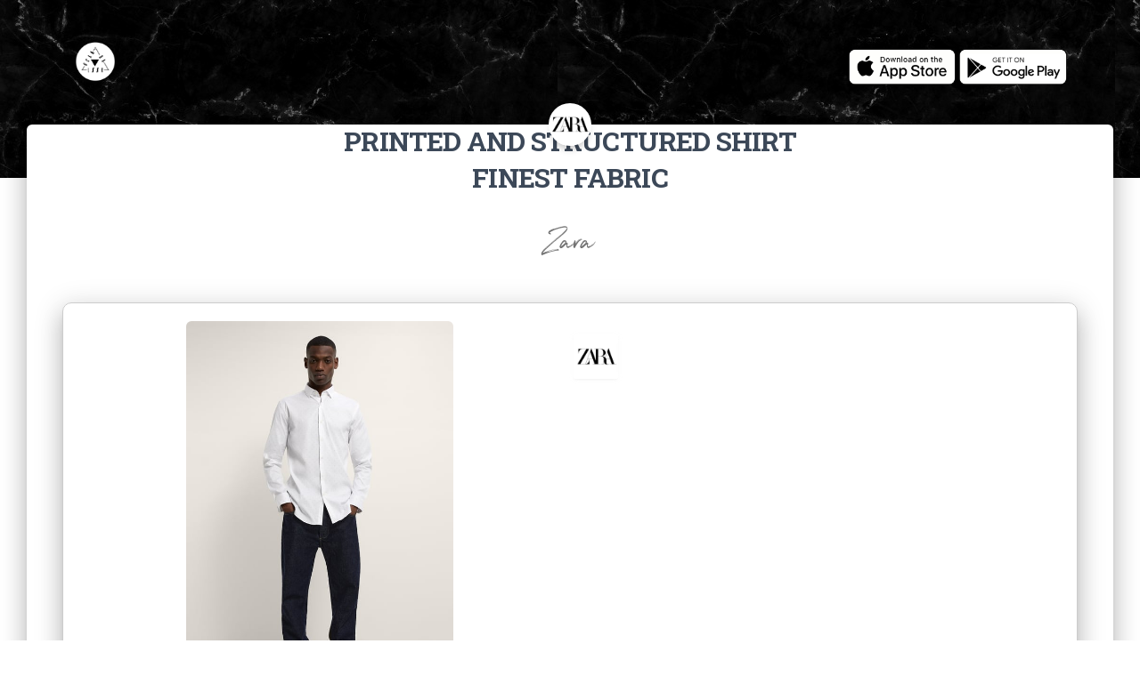

--- FILE ---
content_type: text/html; charset=utf-8
request_url: https://www.google.com/recaptcha/api2/aframe
body_size: 265
content:
<!DOCTYPE HTML><html><head><meta http-equiv="content-type" content="text/html; charset=UTF-8"></head><body><script nonce="rLHLAdpiKH2IMS_sdGum1g">/** Anti-fraud and anti-abuse applications only. See google.com/recaptcha */ try{var clients={'sodar':'https://pagead2.googlesyndication.com/pagead/sodar?'};window.addEventListener("message",function(a){try{if(a.source===window.parent){var b=JSON.parse(a.data);var c=clients[b['id']];if(c){var d=document.createElement('img');d.src=c+b['params']+'&rc='+(localStorage.getItem("rc::a")?sessionStorage.getItem("rc::b"):"");window.document.body.appendChild(d);sessionStorage.setItem("rc::e",parseInt(sessionStorage.getItem("rc::e")||0)+1);localStorage.setItem("rc::h",'1762446558314');}}}catch(b){}});window.parent.postMessage("_grecaptcha_ready", "*");}catch(b){}</script></body></html>

--- FILE ---
content_type: text/css
request_url: https://unpkg.com/bootstrap-material-design@4.1.1/dist/css/bootstrap-material-design.min.css
body_size: 44017
content:
.card{font-size:.875rem;font-weight:400}

/*!
 * Bootstrap v4.0.0 (https://getbootstrap.com)
 * Copyright 2011-2018 The Bootstrap Authors
 * Copyright 2011-2018 Twitter, Inc.
 * Licensed under MIT (https://github.com/twbs/bootstrap/blob/master/LICENSE)
 */:root{--blue:#2196f3;--indigo:#3f51b5;--purple:#9c27b0;--pink:#e91e63;--red:#f44336;--orange:#ff9800;--yellow:#ffeb3b;--green:#4caf50;--teal:#009688;--cyan:#00bcd4;--white:#fff;--gray:#6c757d;--gray-dark:#343a40;--primary:#009688;--secondary:#6c757d;--success:#4caf50;--info:#03a9f4;--warning:#ff5722;--danger:#f44336;--light:#f5f5f5;--dark:#424242;--breakpoint-xs:0;--breakpoint-sm:576px;--breakpoint-md:768px;--breakpoint-lg:992px;--breakpoint-xl:1200px;--font-family-sans-serif:"Roboto","Helvetica","Arial",sans-serif;--font-family-monospace:SFMono-Regular,Menlo,Monaco,Consolas,"Liberation Mono","Courier New",monospace}*,:after,:before{box-sizing:border-box}html{font-family:sans-serif;line-height:1.15;-webkit-text-size-adjust:100%;-ms-text-size-adjust:100%;-ms-overflow-style:scrollbar;-webkit-tap-highlight-color:transparent}@-ms-viewport{width:device-width}article,aside,dialog,figcaption,figure,footer,header,hgroup,main,nav,section{display:block}body{margin:0;font-family:Roboto,Helvetica,Arial,sans-serif;font-size:1rem;line-height:1.5;color:#212529;text-align:left;background-color:#fafafa}[tabindex="-1"]:focus{outline:0!important}hr{box-sizing:content-box;height:0;overflow:visible}h1,h2,h3,h4,h5,h6{margin-top:0;margin-bottom:.5rem}p{margin-top:0;margin-bottom:1rem}abbr[data-original-title],abbr[title]{text-decoration:underline;text-decoration:underline dotted;cursor:help;border-bottom:0}address{font-style:normal;line-height:inherit}address,dl,ol,ul{margin-bottom:1rem}dl,ol,ul{margin-top:0}ol ol,ol ul,ul ol,ul ul{margin-bottom:0}dt{font-weight:700}dd{margin-bottom:.5rem;margin-left:0}blockquote{margin:0 0 1rem}dfn{font-style:italic}b,strong{font-weight:bolder}small{font-size:80%}sub,sup{position:relative;font-size:75%;line-height:0;vertical-align:baseline}sub{bottom:-.25em}sup{top:-.5em}a{color:#009688;text-decoration:none;background-color:transparent;-webkit-text-decoration-skip:objects}a:hover{color:#004a43;text-decoration:underline}a:not([href]):not([tabindex]),a:not([href]):not([tabindex]):focus,a:not([href]):not([tabindex]):hover{color:inherit;text-decoration:none}a:not([href]):not([tabindex]):focus{outline:0}code,kbd,pre,samp{font-family:monospace,monospace;font-size:1em}pre{margin-top:0;margin-bottom:1rem;overflow:auto;-ms-overflow-style:scrollbar}figure{margin:0 0 1rem}img{vertical-align:middle;border-style:none}svg:not(:root){overflow:hidden}table{border-collapse:collapse}caption{padding-top:.75rem;padding-bottom:.75rem;color:#6c757d;text-align:left;caption-side:bottom}th{text-align:inherit}label{display:inline-block;margin-bottom:.5rem}button{border-radius:0}button:focus{outline:1px dotted;outline:5px auto -webkit-focus-ring-color}button,input,optgroup,select,textarea{margin:0;font-family:inherit;font-size:inherit;line-height:inherit}button,input{overflow:visible}button,select{text-transform:none}[type=reset],[type=submit],button,html [type=button]{-webkit-appearance:button}[type=button]::-moz-focus-inner,[type=reset]::-moz-focus-inner,[type=submit]::-moz-focus-inner,button::-moz-focus-inner{padding:0;border-style:none}input[type=checkbox],input[type=radio]{box-sizing:border-box;padding:0}input[type=date],input[type=datetime-local],input[type=month],input[type=time]{-webkit-appearance:listbox}textarea{overflow:auto;resize:vertical}fieldset{min-width:0;padding:0;margin:0;border:0}legend{display:block;width:100%;max-width:100%;padding:0;margin-bottom:.5rem;font-size:1.5rem;line-height:inherit;color:inherit;white-space:normal}progress{vertical-align:baseline}[type=number]::-webkit-inner-spin-button,[type=number]::-webkit-outer-spin-button{height:auto}[type=search]{outline-offset:-2px;-webkit-appearance:none}[type=search]::-webkit-search-cancel-button,[type=search]::-webkit-search-decoration{-webkit-appearance:none}::-webkit-file-upload-button{font:inherit;-webkit-appearance:button}output{display:inline-block}summary{display:list-item;cursor:pointer}template{display:none}[hidden]{display:none!important}.h1,.h2,.h3,.h4,.h5,.h6,h1,h2,h3,h4,h5,h6{margin-bottom:.5rem;font-family:inherit;font-weight:400;line-height:1.2;color:inherit}.h1,h1{font-size:2.5rem}.h2,h2{font-size:2rem}.h3,h3{font-size:1.75rem}.h4,h4{font-size:1.5rem}.h5,h5{font-size:1.25rem}.h6,h6{font-size:1rem}.lead{font-size:1.25rem;font-weight:300}.display-1{font-size:7rem}.display-1,.display-2{font-weight:300;line-height:1.2}.display-2{font-size:3.5rem}.display-3{font-size:2.8125rem}.display-3,.display-4{font-weight:300;line-height:1.2}.display-4{font-size:2.125rem}hr{margin-top:1rem;margin-bottom:1rem;border:0;border-top:1px solid rgba(0,0,0,.1)}.small,small{font-size:80%;font-weight:400}.mark,mark{padding:.2em;background-color:#fcf8e3}.list-inline,.list-unstyled{padding-left:0;list-style:none}.list-inline-item{display:inline-block}.list-inline-item:not(:last-child){margin-right:.5rem}.initialism{font-size:90%;text-transform:uppercase}.blockquote{margin-bottom:1rem;font-size:1.25rem}.blockquote-footer{display:block;font-size:80%;color:#6c757d}.blockquote-footer:before{content:"\2014 \00A0"}.img-fluid,.img-thumbnail{max-width:100%;height:auto}.img-thumbnail{padding:.25rem;background-color:#fafafa;border:1px solid #dee2e6;border-radius:.125rem;box-shadow:0 1px 2px rgba(0,0,0,.075)}.figure{display:inline-block}.figure-img{margin-bottom:.5rem;line-height:1}.figure-caption{font-size:90%;color:#6c757d}code,kbd,pre,samp{font-family:SFMono-Regular,Menlo,Monaco,Consolas,Liberation Mono,Courier New,monospace}code{font-size:87.5%;color:#e91e63;word-break:break-word}a>code{color:inherit}kbd{padding:.2rem .4rem;font-size:87.5%;color:#fff;background-color:#212529;border-radius:.0625rem;box-shadow:inset 0 -.1rem 0 rgba(0,0,0,.25)}kbd kbd{padding:0;font-size:100%;font-weight:700;box-shadow:none}pre{display:block;font-size:87.5%;color:#212529}pre code{font-size:inherit;color:inherit;word-break:normal}.pre-scrollable{max-height:340px;overflow-y:scroll}.container{width:100%;padding-right:15px;padding-left:15px;margin-right:auto;margin-left:auto}@media (min-width:576px){.container{max-width:540px}}@media (min-width:768px){.container{max-width:720px}}@media (min-width:992px){.container{max-width:960px}}@media (min-width:1200px){.container{max-width:1140px}}.container-fluid{width:100%;padding-right:15px;padding-left:15px;margin-right:auto;margin-left:auto}.row{display:flex;flex-wrap:wrap;margin-right:-15px;margin-left:-15px}.no-gutters{margin-right:0;margin-left:0}.no-gutters>.col,.no-gutters>[class*=col-]{padding-right:0;padding-left:0}.col,.col-1,.col-2,.col-3,.col-4,.col-5,.col-6,.col-7,.col-8,.col-9,.col-10,.col-11,.col-12,.col-auto,.col-lg,.col-lg-1,.col-lg-2,.col-lg-3,.col-lg-4,.col-lg-5,.col-lg-6,.col-lg-7,.col-lg-8,.col-lg-9,.col-lg-10,.col-lg-11,.col-lg-12,.col-lg-auto,.col-md,.col-md-1,.col-md-2,.col-md-3,.col-md-4,.col-md-5,.col-md-6,.col-md-7,.col-md-8,.col-md-9,.col-md-10,.col-md-11,.col-md-12,.col-md-auto,.col-sm,.col-sm-1,.col-sm-2,.col-sm-3,.col-sm-4,.col-sm-5,.col-sm-6,.col-sm-7,.col-sm-8,.col-sm-9,.col-sm-10,.col-sm-11,.col-sm-12,.col-sm-auto,.col-xl,.col-xl-1,.col-xl-2,.col-xl-3,.col-xl-4,.col-xl-5,.col-xl-6,.col-xl-7,.col-xl-8,.col-xl-9,.col-xl-10,.col-xl-11,.col-xl-12,.col-xl-auto{position:relative;width:100%;min-height:1px;padding-right:15px;padding-left:15px}.col{flex-basis:0;flex-grow:1;max-width:100%}.col-auto{flex:0 0 auto;width:auto;max-width:none}.col-1{flex:0 0 8.33333%;max-width:8.33333%}.col-2{flex:0 0 16.66667%;max-width:16.66667%}.col-3{flex:0 0 25%;max-width:25%}.col-4{flex:0 0 33.33333%;max-width:33.33333%}.col-5{flex:0 0 41.66667%;max-width:41.66667%}.col-6{flex:0 0 50%;max-width:50%}.col-7{flex:0 0 58.33333%;max-width:58.33333%}.col-8{flex:0 0 66.66667%;max-width:66.66667%}.col-9{flex:0 0 75%;max-width:75%}.col-10{flex:0 0 83.33333%;max-width:83.33333%}.col-11{flex:0 0 91.66667%;max-width:91.66667%}.col-12{flex:0 0 100%;max-width:100%}.order-first{order:-1}.order-last{order:13}.order-0{order:0}.order-1{order:1}.order-2{order:2}.order-3{order:3}.order-4{order:4}.order-5{order:5}.order-6{order:6}.order-7{order:7}.order-8{order:8}.order-9{order:9}.order-10{order:10}.order-11{order:11}.order-12{order:12}.offset-1{margin-left:8.33333%}.offset-2{margin-left:16.66667%}.offset-3{margin-left:25%}.offset-4{margin-left:33.33333%}.offset-5{margin-left:41.66667%}.offset-6{margin-left:50%}.offset-7{margin-left:58.33333%}.offset-8{margin-left:66.66667%}.offset-9{margin-left:75%}.offset-10{margin-left:83.33333%}.offset-11{margin-left:91.66667%}@media (min-width:576px){.col-sm{flex-basis:0;flex-grow:1;max-width:100%}.col-sm-auto{flex:0 0 auto;width:auto;max-width:none}.col-sm-1{flex:0 0 8.33333%;max-width:8.33333%}.col-sm-2{flex:0 0 16.66667%;max-width:16.66667%}.col-sm-3{flex:0 0 25%;max-width:25%}.col-sm-4{flex:0 0 33.33333%;max-width:33.33333%}.col-sm-5{flex:0 0 41.66667%;max-width:41.66667%}.col-sm-6{flex:0 0 50%;max-width:50%}.col-sm-7{flex:0 0 58.33333%;max-width:58.33333%}.col-sm-8{flex:0 0 66.66667%;max-width:66.66667%}.col-sm-9{flex:0 0 75%;max-width:75%}.col-sm-10{flex:0 0 83.33333%;max-width:83.33333%}.col-sm-11{flex:0 0 91.66667%;max-width:91.66667%}.col-sm-12{flex:0 0 100%;max-width:100%}.order-sm-first{order:-1}.order-sm-last{order:13}.order-sm-0{order:0}.order-sm-1{order:1}.order-sm-2{order:2}.order-sm-3{order:3}.order-sm-4{order:4}.order-sm-5{order:5}.order-sm-6{order:6}.order-sm-7{order:7}.order-sm-8{order:8}.order-sm-9{order:9}.order-sm-10{order:10}.order-sm-11{order:11}.order-sm-12{order:12}.offset-sm-0{margin-left:0}.offset-sm-1{margin-left:8.33333%}.offset-sm-2{margin-left:16.66667%}.offset-sm-3{margin-left:25%}.offset-sm-4{margin-left:33.33333%}.offset-sm-5{margin-left:41.66667%}.offset-sm-6{margin-left:50%}.offset-sm-7{margin-left:58.33333%}.offset-sm-8{margin-left:66.66667%}.offset-sm-9{margin-left:75%}.offset-sm-10{margin-left:83.33333%}.offset-sm-11{margin-left:91.66667%}}@media (min-width:768px){.col-md{flex-basis:0;flex-grow:1;max-width:100%}.col-md-auto{flex:0 0 auto;width:auto;max-width:none}.col-md-1{flex:0 0 8.33333%;max-width:8.33333%}.col-md-2{flex:0 0 16.66667%;max-width:16.66667%}.col-md-3{flex:0 0 25%;max-width:25%}.col-md-4{flex:0 0 33.33333%;max-width:33.33333%}.col-md-5{flex:0 0 41.66667%;max-width:41.66667%}.col-md-6{flex:0 0 50%;max-width:50%}.col-md-7{flex:0 0 58.33333%;max-width:58.33333%}.col-md-8{flex:0 0 66.66667%;max-width:66.66667%}.col-md-9{flex:0 0 75%;max-width:75%}.col-md-10{flex:0 0 83.33333%;max-width:83.33333%}.col-md-11{flex:0 0 91.66667%;max-width:91.66667%}.col-md-12{flex:0 0 100%;max-width:100%}.order-md-first{order:-1}.order-md-last{order:13}.order-md-0{order:0}.order-md-1{order:1}.order-md-2{order:2}.order-md-3{order:3}.order-md-4{order:4}.order-md-5{order:5}.order-md-6{order:6}.order-md-7{order:7}.order-md-8{order:8}.order-md-9{order:9}.order-md-10{order:10}.order-md-11{order:11}.order-md-12{order:12}.offset-md-0{margin-left:0}.offset-md-1{margin-left:8.33333%}.offset-md-2{margin-left:16.66667%}.offset-md-3{margin-left:25%}.offset-md-4{margin-left:33.33333%}.offset-md-5{margin-left:41.66667%}.offset-md-6{margin-left:50%}.offset-md-7{margin-left:58.33333%}.offset-md-8{margin-left:66.66667%}.offset-md-9{margin-left:75%}.offset-md-10{margin-left:83.33333%}.offset-md-11{margin-left:91.66667%}}@media (min-width:992px){.col-lg{flex-basis:0;flex-grow:1;max-width:100%}.col-lg-auto{flex:0 0 auto;width:auto;max-width:none}.col-lg-1{flex:0 0 8.33333%;max-width:8.33333%}.col-lg-2{flex:0 0 16.66667%;max-width:16.66667%}.col-lg-3{flex:0 0 25%;max-width:25%}.col-lg-4{flex:0 0 33.33333%;max-width:33.33333%}.col-lg-5{flex:0 0 41.66667%;max-width:41.66667%}.col-lg-6{flex:0 0 50%;max-width:50%}.col-lg-7{flex:0 0 58.33333%;max-width:58.33333%}.col-lg-8{flex:0 0 66.66667%;max-width:66.66667%}.col-lg-9{flex:0 0 75%;max-width:75%}.col-lg-10{flex:0 0 83.33333%;max-width:83.33333%}.col-lg-11{flex:0 0 91.66667%;max-width:91.66667%}.col-lg-12{flex:0 0 100%;max-width:100%}.order-lg-first{order:-1}.order-lg-last{order:13}.order-lg-0{order:0}.order-lg-1{order:1}.order-lg-2{order:2}.order-lg-3{order:3}.order-lg-4{order:4}.order-lg-5{order:5}.order-lg-6{order:6}.order-lg-7{order:7}.order-lg-8{order:8}.order-lg-9{order:9}.order-lg-10{order:10}.order-lg-11{order:11}.order-lg-12{order:12}.offset-lg-0{margin-left:0}.offset-lg-1{margin-left:8.33333%}.offset-lg-2{margin-left:16.66667%}.offset-lg-3{margin-left:25%}.offset-lg-4{margin-left:33.33333%}.offset-lg-5{margin-left:41.66667%}.offset-lg-6{margin-left:50%}.offset-lg-7{margin-left:58.33333%}.offset-lg-8{margin-left:66.66667%}.offset-lg-9{margin-left:75%}.offset-lg-10{margin-left:83.33333%}.offset-lg-11{margin-left:91.66667%}}@media (min-width:1200px){.col-xl{flex-basis:0;flex-grow:1;max-width:100%}.col-xl-auto{flex:0 0 auto;width:auto;max-width:none}.col-xl-1{flex:0 0 8.33333%;max-width:8.33333%}.col-xl-2{flex:0 0 16.66667%;max-width:16.66667%}.col-xl-3{flex:0 0 25%;max-width:25%}.col-xl-4{flex:0 0 33.33333%;max-width:33.33333%}.col-xl-5{flex:0 0 41.66667%;max-width:41.66667%}.col-xl-6{flex:0 0 50%;max-width:50%}.col-xl-7{flex:0 0 58.33333%;max-width:58.33333%}.col-xl-8{flex:0 0 66.66667%;max-width:66.66667%}.col-xl-9{flex:0 0 75%;max-width:75%}.col-xl-10{flex:0 0 83.33333%;max-width:83.33333%}.col-xl-11{flex:0 0 91.66667%;max-width:91.66667%}.col-xl-12{flex:0 0 100%;max-width:100%}.order-xl-first{order:-1}.order-xl-last{order:13}.order-xl-0{order:0}.order-xl-1{order:1}.order-xl-2{order:2}.order-xl-3{order:3}.order-xl-4{order:4}.order-xl-5{order:5}.order-xl-6{order:6}.order-xl-7{order:7}.order-xl-8{order:8}.order-xl-9{order:9}.order-xl-10{order:10}.order-xl-11{order:11}.order-xl-12{order:12}.offset-xl-0{margin-left:0}.offset-xl-1{margin-left:8.33333%}.offset-xl-2{margin-left:16.66667%}.offset-xl-3{margin-left:25%}.offset-xl-4{margin-left:33.33333%}.offset-xl-5{margin-left:41.66667%}.offset-xl-6{margin-left:50%}.offset-xl-7{margin-left:58.33333%}.offset-xl-8{margin-left:66.66667%}.offset-xl-9{margin-left:75%}.offset-xl-10{margin-left:83.33333%}.offset-xl-11{margin-left:91.66667%}}.table{width:100%;max-width:100%;margin-bottom:1rem;background-color:transparent}.table td,.table th{padding:.75rem;vertical-align:top;border-top:1px solid rgba(0,0,0,.06)}.table thead th{vertical-align:bottom;border-bottom:2px solid rgba(0,0,0,.06)}.table tbody+tbody{border-top:2px solid rgba(0,0,0,.06)}.table .table{background-color:#fafafa}.table-sm td,.table-sm th{padding:.3rem}.table-bordered,.table-bordered td,.table-bordered th{border:1px solid rgba(0,0,0,.06)}.table-bordered thead td,.table-bordered thead th{border-bottom-width:2px}.table-striped tbody tr:nth-of-type(odd){background-color:rgba(0,0,0,.05)}.table-hover tbody tr:hover{background-color:rgba(0,0,0,.075)}.table-primary,.table-primary>td,.table-primary>th{background-color:#b8e2de}.table-hover .table-primary:hover,.table-hover .table-primary:hover>td,.table-hover .table-primary:hover>th{background-color:#a6dbd6}.table-secondary,.table-secondary>td,.table-secondary>th{background-color:#d6d8db}.table-hover .table-secondary:hover,.table-hover .table-secondary:hover>td,.table-hover .table-secondary:hover>th{background-color:#c8cbcf}.table-success,.table-success>td,.table-success>th{background-color:#cde9ce}.table-hover .table-success:hover,.table-hover .table-success:hover>td,.table-hover .table-success:hover>th{background-color:#bbe1bd}.table-info,.table-info>td,.table-info>th{background-color:#b8e7fc}.table-hover .table-info:hover,.table-hover .table-info:hover>td,.table-hover .table-info:hover>th{background-color:#a0dffb}.table-warning,.table-warning>td,.table-warning>th{background-color:#ffd0c1}.table-hover .table-warning:hover,.table-hover .table-warning:hover>td,.table-hover .table-warning:hover>th{background-color:#ffbda8}.table-danger,.table-danger>td,.table-danger>th{background-color:#fccac7}.table-hover .table-danger:hover,.table-hover .table-danger:hover>td,.table-hover .table-danger:hover>th{background-color:#fbb3af}.table-light,.table-light>td,.table-light>th{background-color:#fcfcfc}.table-hover .table-light:hover,.table-hover .table-light:hover>td,.table-hover .table-light:hover>th{background-color:#efefef}.table-dark,.table-dark>td,.table-dark>th{background-color:#cacaca}.table-hover .table-dark:hover,.table-hover .table-dark:hover>td,.table-hover .table-dark:hover>th{background-color:#bdbdbd}.table-active,.table-active>td,.table-active>th,.table-hover .table-active:hover,.table-hover .table-active:hover>td,.table-hover .table-active:hover>th{background-color:rgba(0,0,0,.075)}.table .thead-dark th{color:#fafafa;background-color:#212529;border-color:#32383e}.table .thead-light th{color:#495057;background-color:#e9ecef;border-color:rgba(0,0,0,.06)}.table-dark{color:#fafafa;background-color:#212529}.table-dark td,.table-dark th,.table-dark thead th{border-color:#32383e}.table-dark.table-bordered{border:0}.table-dark.table-striped tbody tr:nth-of-type(odd){background-color:hsla(0,0%,100%,.05)}.table-dark.table-hover tbody tr:hover{background-color:hsla(0,0%,100%,.075)}@media (max-width:575.98px){.table-responsive-sm{display:block;width:100%;overflow-x:auto;-webkit-overflow-scrolling:touch;-ms-overflow-style:-ms-autohiding-scrollbar}.table-responsive-sm>.table-bordered{border:0}}@media (max-width:767.98px){.table-responsive-md{display:block;width:100%;overflow-x:auto;-webkit-overflow-scrolling:touch;-ms-overflow-style:-ms-autohiding-scrollbar}.table-responsive-md>.table-bordered{border:0}}@media (max-width:991.98px){.table-responsive-lg{display:block;width:100%;overflow-x:auto;-webkit-overflow-scrolling:touch;-ms-overflow-style:-ms-autohiding-scrollbar}.table-responsive-lg>.table-bordered{border:0}}@media (max-width:1199.98px){.table-responsive-xl{display:block;width:100%;overflow-x:auto;-webkit-overflow-scrolling:touch;-ms-overflow-style:-ms-autohiding-scrollbar}.table-responsive-xl>.table-bordered{border:0}}.table-responsive{display:block;width:100%;overflow-x:auto;-webkit-overflow-scrolling:touch;-ms-overflow-style:-ms-autohiding-scrollbar}.table-responsive>.table-bordered{border:0}.custom-file-control,.form-control{display:block;width:100%;padding:.4375rem 0;font-size:1rem;line-height:1.5;color:#495057;background-color:transparent;background-clip:padding-box;border:1px solid rgba(0,0,0,.26);border-radius:0;box-shadow:none;transition:border-color .15s ease-in-out,box-shadow .15s ease-in-out}.custom-file-control::-ms-expand,.form-control::-ms-expand{background-color:transparent;border:0}.custom-file-control:focus,.form-control:focus{color:#495057;background-color:transparent;border-color:#17ffe9;outline:0;box-shadow:none,0 0 0 .2rem rgba(0,150,136,.25)}.custom-file-control::placeholder,.form-control::placeholder{color:#6c757d;opacity:1}.custom-file-control:disabled,.form-control:disabled,.form-control[readonly],[readonly].custom-file-control{background-color:#e9ecef;opacity:1}select.custom-file-control:not([size]):not([multiple]),select.form-control:not([size]):not([multiple]){height:calc(2.4375rem + 2px)}select.custom-file-control:focus::-ms-value,select.form-control:focus::-ms-value{color:#495057;background-color:transparent}.form-control-file,.form-control-range{display:block;width:100%}.col-form-label{padding-top:calc(.4375rem + 1px);padding-bottom:calc(.4375rem + 1px);margin-bottom:0;font-size:inherit;line-height:1.5}.col-form-label-lg{padding-top:calc(.5625rem + 1px);padding-bottom:calc(.5625rem + 1px);font-size:1.25rem;line-height:1.5}.col-form-label-sm{padding-top:calc(.25rem + 1px);padding-bottom:calc(.25rem + 1px);font-size:.875rem;line-height:1.5}.form-control-plaintext{display:block;width:100%;padding-top:.4375rem;padding-bottom:.4375rem;margin-bottom:0;line-height:1.5;background-color:transparent;border:solid transparent;border-width:1px 0}.form-control-plaintext.form-control-lg,.form-control-plaintext.form-control-sm,.input-group-lg>.form-control-plaintext.custom-file-control,.input-group-lg>.form-control-plaintext.form-control,.input-group-lg>.input-group-append>.form-control-plaintext.btn,.input-group-lg>.input-group-append>.form-control-plaintext.custom-file-control:before,.input-group-lg>.input-group-append>.form-control-plaintext.input-group-text,.input-group-lg>.input-group-prepend>.form-control-plaintext.btn,.input-group-lg>.input-group-prepend>.form-control-plaintext.custom-file-control:before,.input-group-lg>.input-group-prepend>.form-control-plaintext.input-group-text,.input-group-sm>.form-control-plaintext.custom-file-control,.input-group-sm>.form-control-plaintext.form-control,.input-group-sm>.input-group-append>.form-control-plaintext.btn,.input-group-sm>.input-group-append>.form-control-plaintext.custom-file-control:before,.input-group-sm>.input-group-append>.form-control-plaintext.input-group-text,.input-group-sm>.input-group-prepend>.form-control-plaintext.btn,.input-group-sm>.input-group-prepend>.form-control-plaintext.custom-file-control:before,.input-group-sm>.input-group-prepend>.form-control-plaintext.input-group-text{padding-right:0;padding-left:0}.form-control-sm,.input-group-sm>.custom-file-control,.input-group-sm>.form-control,.input-group-sm>.input-group-append>.btn,.input-group-sm>.input-group-append>.custom-file-control:before,.input-group-sm>.input-group-append>.input-group-text,.input-group-sm>.input-group-prepend>.btn,.input-group-sm>.input-group-prepend>.custom-file-control:before,.input-group-sm>.input-group-prepend>.input-group-text{padding:.25rem 0;font-size:.875rem;line-height:1.5;border-radius:.0625rem}.input-group-sm>.input-group-append>select.btn:not([size]):not([multiple]),.input-group-sm>.input-group-append>select.custom-file-control:not([size]):not([multiple]):before,.input-group-sm>.input-group-append>select.input-group-text:not([size]):not([multiple]),.input-group-sm>.input-group-prepend>select.btn:not([size]):not([multiple]),.input-group-sm>.input-group-prepend>select.custom-file-control:not([size]):not([multiple]):before,.input-group-sm>.input-group-prepend>select.input-group-text:not([size]):not([multiple]),.input-group-sm>select.custom-file-control:not([size]):not([multiple]),.input-group-sm>select.form-control:not([size]):not([multiple]),select.form-control-sm:not([size]):not([multiple]){height:calc(2.125rem + 2px)}.form-control-lg,.input-group-lg>.custom-file-control,.input-group-lg>.form-control,.input-group-lg>.input-group-append>.btn,.input-group-lg>.input-group-append>.custom-file-control:before,.input-group-lg>.input-group-append>.input-group-text,.input-group-lg>.input-group-prepend>.btn,.input-group-lg>.input-group-prepend>.custom-file-control:before,.input-group-lg>.input-group-prepend>.input-group-text{padding:.5625rem 0;font-size:1.25rem;line-height:1.5;border-radius:.3rem}.input-group-lg>.input-group-append>select.btn:not([size]):not([multiple]),.input-group-lg>.input-group-append>select.custom-file-control:not([size]):not([multiple]):before,.input-group-lg>.input-group-append>select.input-group-text:not([size]):not([multiple]),.input-group-lg>.input-group-prepend>select.btn:not([size]):not([multiple]),.input-group-lg>.input-group-prepend>select.custom-file-control:not([size]):not([multiple]):before,.input-group-lg>.input-group-prepend>select.input-group-text:not([size]):not([multiple]),.input-group-lg>select.custom-file-control:not([size]):not([multiple]),.input-group-lg>select.form-control:not([size]):not([multiple]),select.form-control-lg:not([size]):not([multiple]){height:calc(2.875rem + 2px)}.form-group{margin-bottom:1rem}.form-text{display:block;margin-top:.25rem}.form-row{display:flex;flex-wrap:wrap;margin-right:-5px;margin-left:-5px}.form-row>.col,.form-row>[class*=col-]{padding-right:5px;padding-left:5px}.form-check{position:relative;display:block;padding-left:1.25rem}.form-check-input{position:absolute;margin-top:.3rem;margin-left:-1.25rem}.form-check-input:disabled~.form-check-label{color:#6c757d}.form-check-label{margin-bottom:0}.form-check-inline{display:inline-flex;align-items:center;padding-left:0;margin-right:.75rem}.form-check-inline .form-check-input{position:static;margin-top:0;margin-right:.3125rem;margin-left:0}.valid-feedback{display:none;width:100%;margin-top:.25rem;font-size:80%;color:#4caf50}.valid-tooltip{position:absolute;top:100%;z-index:5;display:none;max-width:100%;padding:.5rem;margin-top:.1rem;font-size:.875rem;line-height:1;color:#fff;background-color:rgba(76,175,80,.8);border-radius:.2rem}.custom-select.is-valid,.form-control.is-valid,.is-valid.custom-file-control,.was-validated .custom-file-control:valid,.was-validated .custom-select:valid,.was-validated .form-control:valid{border-color:#4caf50}.custom-select.is-valid:focus,.form-control.is-valid:focus,.is-valid.custom-file-control:focus,.was-validated .custom-file-control:valid:focus,.was-validated .custom-select:valid:focus,.was-validated .form-control:valid:focus{border-color:#4caf50;box-shadow:0 0 0 .2rem rgba(76,175,80,.25)}.custom-select.is-valid~.valid-feedback,.custom-select.is-valid~.valid-tooltip,.form-control.is-valid~.valid-feedback,.form-control.is-valid~.valid-tooltip,.is-valid.custom-file-control~.valid-feedback,.is-valid.custom-file-control~.valid-tooltip,.was-validated .custom-file-control:valid~.valid-feedback,.was-validated .custom-file-control:valid~.valid-tooltip,.was-validated .custom-select:valid~.valid-feedback,.was-validated .custom-select:valid~.valid-tooltip,.was-validated .form-control:valid~.valid-feedback,.was-validated .form-control:valid~.valid-tooltip{display:block}.form-check-input.is-valid~.form-check-label,.was-validated .form-check-input:valid~.form-check-label{color:#4caf50}.form-check-input.is-valid~.valid-feedback,.form-check-input.is-valid~.valid-tooltip,.was-validated .form-check-input:valid~.valid-feedback,.was-validated .form-check-input:valid~.valid-tooltip{display:block}.custom-control-input.is-valid~.custom-control-label,.was-validated .custom-control-input:valid~.custom-control-label{color:#4caf50}.custom-control-input.is-valid~.custom-control-label:before,.was-validated .custom-control-input:valid~.custom-control-label:before{background-color:#a3d7a5}.custom-control-input.is-valid~.valid-feedback,.custom-control-input.is-valid~.valid-tooltip,.was-validated .custom-control-input:valid~.valid-feedback,.was-validated .custom-control-input:valid~.valid-tooltip{display:block}.custom-control-input.is-valid:checked~.custom-control-label:before,.was-validated .custom-control-input:valid:checked~.custom-control-label:before{background-color:#6ec071}.custom-control-input.is-valid:focus~.custom-control-label:before,.was-validated .custom-control-input:valid:focus~.custom-control-label:before{box-shadow:0 0 0 1px #fafafa,0 0 0 .2rem rgba(76,175,80,.25)}.custom-file-input.is-valid~.custom-file-label,.was-validated .custom-file-input:valid~.custom-file-label{border-color:#4caf50}.custom-file-input.is-valid~.custom-file-label:before,.was-validated .custom-file-input:valid~.custom-file-label:before{border-color:inherit}.custom-file-input.is-valid~.valid-feedback,.custom-file-input.is-valid~.valid-tooltip,.was-validated .custom-file-input:valid~.valid-feedback,.was-validated .custom-file-input:valid~.valid-tooltip{display:block}.custom-file-input.is-valid:focus~.custom-file-label,.was-validated .custom-file-input:valid:focus~.custom-file-label{box-shadow:0 0 0 .2rem rgba(76,175,80,.25)}.invalid-feedback{display:none;width:100%;margin-top:.25rem;font-size:80%;color:#f44336}.invalid-tooltip{position:absolute;top:100%;z-index:5;display:none;max-width:100%;padding:.5rem;margin-top:.1rem;font-size:.875rem;line-height:1;color:#fff;background-color:rgba(244,67,54,.8);border-radius:.2rem}.custom-select.is-invalid,.form-control.is-invalid,.is-invalid.custom-file-control,.was-validated .custom-file-control:invalid,.was-validated .custom-select:invalid,.was-validated .form-control:invalid{border-color:#f44336}.custom-select.is-invalid:focus,.form-control.is-invalid:focus,.is-invalid.custom-file-control:focus,.was-validated .custom-file-control:invalid:focus,.was-validated .custom-select:invalid:focus,.was-validated .form-control:invalid:focus{border-color:#f44336;box-shadow:0 0 0 .2rem rgba(244,67,54,.25)}.custom-select.is-invalid~.invalid-feedback,.custom-select.is-invalid~.invalid-tooltip,.form-control.is-invalid~.invalid-feedback,.form-control.is-invalid~.invalid-tooltip,.is-invalid.custom-file-control~.invalid-feedback,.is-invalid.custom-file-control~.invalid-tooltip,.was-validated .custom-file-control:invalid~.invalid-feedback,.was-validated .custom-file-control:invalid~.invalid-tooltip,.was-validated .custom-select:invalid~.invalid-feedback,.was-validated .custom-select:invalid~.invalid-tooltip,.was-validated .form-control:invalid~.invalid-feedback,.was-validated .form-control:invalid~.invalid-tooltip{display:block}.form-check-input.is-invalid~.form-check-label,.was-validated .form-check-input:invalid~.form-check-label{color:#f44336}.form-check-input.is-invalid~.invalid-feedback,.form-check-input.is-invalid~.invalid-tooltip,.was-validated .form-check-input:invalid~.invalid-feedback,.was-validated .form-check-input:invalid~.invalid-tooltip{display:block}.custom-control-input.is-invalid~.custom-control-label,.was-validated .custom-control-input:invalid~.custom-control-label{color:#f44336}.custom-control-input.is-invalid~.custom-control-label:before,.was-validated .custom-control-input:invalid~.custom-control-label:before{background-color:#fbb4af}.custom-control-input.is-invalid~.invalid-feedback,.custom-control-input.is-invalid~.invalid-tooltip,.was-validated .custom-control-input:invalid~.invalid-feedback,.was-validated .custom-control-input:invalid~.invalid-tooltip{display:block}.custom-control-input.is-invalid:checked~.custom-control-label:before,.was-validated .custom-control-input:invalid:checked~.custom-control-label:before{background-color:#f77066}.custom-control-input.is-invalid:focus~.custom-control-label:before,.was-validated .custom-control-input:invalid:focus~.custom-control-label:before{box-shadow:0 0 0 1px #fafafa,0 0 0 .2rem rgba(244,67,54,.25)}.custom-file-input.is-invalid~.custom-file-label,.was-validated .custom-file-input:invalid~.custom-file-label{border-color:#f44336}.custom-file-input.is-invalid~.custom-file-label:before,.was-validated .custom-file-input:invalid~.custom-file-label:before{border-color:inherit}.custom-file-input.is-invalid~.invalid-feedback,.custom-file-input.is-invalid~.invalid-tooltip,.was-validated .custom-file-input:invalid~.invalid-feedback,.was-validated .custom-file-input:invalid~.invalid-tooltip{display:block}.custom-file-input.is-invalid:focus~.custom-file-label,.was-validated .custom-file-input:invalid:focus~.custom-file-label{box-shadow:0 0 0 .2rem rgba(244,67,54,.25)}.form-inline{display:flex;flex-flow:row wrap;align-items:center}.form-inline .form-check{width:100%}@media (min-width:576px){.form-inline label{justify-content:center}.form-inline .form-group,.form-inline label{display:flex;align-items:center;margin-bottom:0}.form-inline .form-group{flex:0 0 auto;flex-flow:row wrap}.form-inline .custom-file-control,.form-inline .form-control{display:inline-block;width:auto;vertical-align:middle}.form-inline .form-control-plaintext{display:inline-block}.form-inline .input-group{width:auto}.form-inline .form-check{display:flex;align-items:center;justify-content:center;width:auto;padding-left:0}.form-inline .form-check-input{position:relative;margin-top:0;margin-right:.25rem;margin-left:0}.form-inline .custom-control{align-items:center;justify-content:center}.form-inline .custom-control-label{margin-bottom:0}}.btn,.custom-file-control:before{display:inline-block;font-weight:500;text-align:center;white-space:nowrap;vertical-align:middle;user-select:none;border:1px solid transparent;padding:.46875rem 1rem;font-size:1rem;line-height:1.5;border-radius:.125rem;transition:color .15s ease-in-out,background-color .15s ease-in-out,border-color .15s ease-in-out,box-shadow .15s ease-in-out}.btn:focus,.btn:hover,.custom-file-control:focus:before,.custom-file-control:hover:before{text-decoration:none}.btn.focus,.btn:focus,.custom-file-control:focus:before,.focus.custom-file-control:before{outline:0;box-shadow:none}.btn.disabled,.btn:disabled,.custom-file-control:disabled:before,.disabled.custom-file-control:before{opacity:.65;box-shadow:none}.btn:not(:disabled):not(.disabled),.custom-file-control:not(:disabled):not(.disabled):before{cursor:pointer}.btn:not(:disabled):not(.disabled).active,.btn:not(:disabled):not(.disabled):active,.custom-file-control:not(:disabled):not(.disabled).active:before,.custom-file-control:not(:disabled):not(.disabled):active:before{background-image:none;box-shadow:none}.btn:not(:disabled):not(.disabled).active:focus,.btn:not(:disabled):not(.disabled):active:focus,.custom-file-control:not(:disabled):not(.disabled).active:focus:before,.custom-file-control:not(:disabled):not(.disabled):active:focus:before{box-shadow:none,none}a.btn.disabled,a.disabled.custom-file-control:before,fieldset:disabled a.btn,fieldset:disabled a.custom-file-control:before{pointer-events:none}.btn-primary{color:#fff;background-color:#009688;border-color:#009688;box-shadow:none}.btn-primary:hover{color:#fff;background-color:#007065;border-color:#00635a}.btn-primary.focus,.btn-primary:focus{box-shadow:none,0 0 0 .2rem rgba(0,150,136,.5)}.btn-primary.disabled,.btn-primary:disabled{color:#fff;background-color:#009688;border-color:#009688}.btn-primary:not(:disabled):not(.disabled).active,.btn-primary:not(:disabled):not(.disabled):active,.show>.btn-primary.dropdown-toggle{color:#fff;background-color:#00635a;border-color:#00564e}.btn-primary:not(:disabled):not(.disabled).active:focus,.btn-primary:not(:disabled):not(.disabled):active:focus,.show>.btn-primary.dropdown-toggle:focus{box-shadow:none,0 0 0 .2rem rgba(0,150,136,.5)}.btn-secondary{color:#fff;background-color:#6c757d;border-color:#6c757d;box-shadow:none}.btn-secondary:hover{color:#fff;background-color:#5a6268;border-color:#545b62}.btn-secondary.focus,.btn-secondary:focus{box-shadow:none,0 0 0 .2rem hsla(208,7%,46%,.5)}.btn-secondary.disabled,.btn-secondary:disabled{color:#fff;background-color:#6c757d;border-color:#6c757d}.btn-secondary:not(:disabled):not(.disabled).active,.btn-secondary:not(:disabled):not(.disabled):active,.show>.btn-secondary.dropdown-toggle{color:#fff;background-color:#545b62;border-color:#4e555b}.btn-secondary:not(:disabled):not(.disabled).active:focus,.btn-secondary:not(:disabled):not(.disabled):active:focus,.show>.btn-secondary.dropdown-toggle:focus{box-shadow:none,0 0 0 .2rem hsla(208,7%,46%,.5)}.btn-success{color:#fff;background-color:#4caf50;border-color:#4caf50;box-shadow:none}.btn-success:hover{color:#fff;background-color:#409444;border-color:#3d8b40}.btn-success.focus,.btn-success:focus{box-shadow:none,0 0 0 .2rem rgba(76,175,80,.5)}.btn-success.disabled,.btn-success:disabled{color:#fff;background-color:#4caf50;border-color:#4caf50}.btn-success:not(:disabled):not(.disabled).active,.btn-success:not(:disabled):not(.disabled):active,.show>.btn-success.dropdown-toggle{color:#fff;background-color:#3d8b40;border-color:#39833c}.btn-success:not(:disabled):not(.disabled).active:focus,.btn-success:not(:disabled):not(.disabled):active:focus,.show>.btn-success.dropdown-toggle:focus{box-shadow:none,0 0 0 .2rem rgba(76,175,80,.5)}.btn-info{color:#fff;background-color:#03a9f4;border-color:#03a9f4;box-shadow:none}.btn-info:hover{color:#fff;background-color:#038fce;border-color:#0286c2}.btn-info.focus,.btn-info:focus{box-shadow:none,0 0 0 .2rem rgba(3,169,244,.5)}.btn-info.disabled,.btn-info:disabled{color:#fff;background-color:#03a9f4;border-color:#03a9f4}.btn-info:not(:disabled):not(.disabled).active,.btn-info:not(:disabled):not(.disabled):active,.show>.btn-info.dropdown-toggle{color:#fff;background-color:#0286c2;border-color:#027db5}.btn-info:not(:disabled):not(.disabled).active:focus,.btn-info:not(:disabled):not(.disabled):active:focus,.show>.btn-info.dropdown-toggle:focus{box-shadow:none,0 0 0 .2rem rgba(3,169,244,.5)}.btn-warning{color:#fff;background-color:#ff5722;border-color:#ff5722;box-shadow:none}.btn-warning:hover{color:#fff;background-color:#fb3c00;border-color:#ee3900}.btn-warning.focus,.btn-warning:focus{box-shadow:none,0 0 0 .2rem rgba(255,87,34,.5)}.btn-warning.disabled,.btn-warning:disabled{color:#fff;background-color:#ff5722;border-color:#ff5722}.btn-warning:not(:disabled):not(.disabled).active,.btn-warning:not(:disabled):not(.disabled):active,.show>.btn-warning.dropdown-toggle{color:#fff;background-color:#ee3900;border-color:#e13600}.btn-warning:not(:disabled):not(.disabled).active:focus,.btn-warning:not(:disabled):not(.disabled):active:focus,.show>.btn-warning.dropdown-toggle:focus{box-shadow:none,0 0 0 .2rem rgba(255,87,34,.5)}.btn-danger{color:#fff;background-color:#f44336;border-color:#f44336;box-shadow:none}.btn-danger:hover{color:#fff;background-color:#f22112;border-color:#ea1c0d}.btn-danger.focus,.btn-danger:focus{box-shadow:none,0 0 0 .2rem rgba(244,67,54,.5)}.btn-danger.disabled,.btn-danger:disabled{color:#fff;background-color:#f44336;border-color:#f44336}.btn-danger:not(:disabled):not(.disabled).active,.btn-danger:not(:disabled):not(.disabled):active,.show>.btn-danger.dropdown-toggle{color:#fff;background-color:#ea1c0d;border-color:#de1b0c}.btn-danger:not(:disabled):not(.disabled).active:focus,.btn-danger:not(:disabled):not(.disabled):active:focus,.show>.btn-danger.dropdown-toggle:focus{box-shadow:none,0 0 0 .2rem rgba(244,67,54,.5)}.btn-light{color:#212529;background-color:#f5f5f5;border-color:#f5f5f5;box-shadow:none}.btn-light:hover{color:#212529;background-color:#e2e2e2;border-color:#dcdcdc}.btn-light.focus,.btn-light:focus{box-shadow:none,0 0 0 .2rem hsla(0,0%,96%,.5)}.btn-light.disabled,.btn-light:disabled{color:#212529;background-color:#f5f5f5;border-color:#f5f5f5}.btn-light:not(:disabled):not(.disabled).active,.btn-light:not(:disabled):not(.disabled):active,.show>.btn-light.dropdown-toggle{color:#212529;background-color:#dcdcdc;border-color:#d5d5d5}.btn-light:not(:disabled):not(.disabled).active:focus,.btn-light:not(:disabled):not(.disabled):active:focus,.show>.btn-light.dropdown-toggle:focus{box-shadow:none,0 0 0 .2rem hsla(0,0%,96%,.5)}.btn-dark{color:#fff;background-color:#424242;border-color:#424242;box-shadow:none}.btn-dark:hover{color:#fff;background-color:#2f2f2f;border-color:#292929}.btn-dark.focus,.btn-dark:focus{box-shadow:none,0 0 0 .2rem rgba(66,66,66,.5)}.btn-dark.disabled,.btn-dark:disabled{color:#fff;background-color:#424242;border-color:#424242}.btn-dark:not(:disabled):not(.disabled).active,.btn-dark:not(:disabled):not(.disabled):active,.show>.btn-dark.dropdown-toggle{color:#fff;background-color:#292929;border-color:#222}.btn-dark:not(:disabled):not(.disabled).active:focus,.btn-dark:not(:disabled):not(.disabled):active:focus,.show>.btn-dark.dropdown-toggle:focus{box-shadow:none,0 0 0 .2rem rgba(66,66,66,.5)}.btn-outline-primary{color:#009688;background-color:transparent;background-image:none;border-color:#009688}.btn-outline-primary:hover{color:#fff;background-color:#009688;border-color:#009688}.btn-outline-primary.focus,.btn-outline-primary:focus{box-shadow:0 0 0 .2rem rgba(0,150,136,.5)}.btn-outline-primary.disabled,.btn-outline-primary:disabled{color:#009688;background-color:transparent}.btn-outline-primary:not(:disabled):not(.disabled).active,.btn-outline-primary:not(:disabled):not(.disabled):active,.show>.btn-outline-primary.dropdown-toggle{color:#fff;background-color:#009688;border-color:#009688}.btn-outline-primary:not(:disabled):not(.disabled).active:focus,.btn-outline-primary:not(:disabled):not(.disabled):active:focus,.show>.btn-outline-primary.dropdown-toggle:focus{box-shadow:0 0 0 .2rem rgba(0,150,136,.5)}.btn-outline-secondary{color:#6c757d;background-color:transparent;background-image:none;border-color:#6c757d}.btn-outline-secondary:hover{color:#fff;background-color:#6c757d;border-color:#6c757d}.btn-outline-secondary.focus,.btn-outline-secondary:focus{box-shadow:0 0 0 .2rem hsla(208,7%,46%,.5)}.btn-outline-secondary.disabled,.btn-outline-secondary:disabled{color:#6c757d;background-color:transparent}.btn-outline-secondary:not(:disabled):not(.disabled).active,.btn-outline-secondary:not(:disabled):not(.disabled):active,.show>.btn-outline-secondary.dropdown-toggle{color:#fff;background-color:#6c757d;border-color:#6c757d}.btn-outline-secondary:not(:disabled):not(.disabled).active:focus,.btn-outline-secondary:not(:disabled):not(.disabled):active:focus,.show>.btn-outline-secondary.dropdown-toggle:focus{box-shadow:0 0 0 .2rem hsla(208,7%,46%,.5)}.btn-outline-success{color:#4caf50;background-color:transparent;background-image:none;border-color:#4caf50}.btn-outline-success:hover{color:#fff;background-color:#4caf50;border-color:#4caf50}.btn-outline-success.focus,.btn-outline-success:focus{box-shadow:0 0 0 .2rem rgba(76,175,80,.5)}.btn-outline-success.disabled,.btn-outline-success:disabled{color:#4caf50;background-color:transparent}.btn-outline-success:not(:disabled):not(.disabled).active,.btn-outline-success:not(:disabled):not(.disabled):active,.show>.btn-outline-success.dropdown-toggle{color:#fff;background-color:#4caf50;border-color:#4caf50}.btn-outline-success:not(:disabled):not(.disabled).active:focus,.btn-outline-success:not(:disabled):not(.disabled):active:focus,.show>.btn-outline-success.dropdown-toggle:focus{box-shadow:0 0 0 .2rem rgba(76,175,80,.5)}.btn-outline-info{color:#03a9f4;background-color:transparent;background-image:none;border-color:#03a9f4}.btn-outline-info:hover{color:#fff;background-color:#03a9f4;border-color:#03a9f4}.btn-outline-info.focus,.btn-outline-info:focus{box-shadow:0 0 0 .2rem rgba(3,169,244,.5)}.btn-outline-info.disabled,.btn-outline-info:disabled{color:#03a9f4;background-color:transparent}.btn-outline-info:not(:disabled):not(.disabled).active,.btn-outline-info:not(:disabled):not(.disabled):active,.show>.btn-outline-info.dropdown-toggle{color:#fff;background-color:#03a9f4;border-color:#03a9f4}.btn-outline-info:not(:disabled):not(.disabled).active:focus,.btn-outline-info:not(:disabled):not(.disabled):active:focus,.show>.btn-outline-info.dropdown-toggle:focus{box-shadow:0 0 0 .2rem rgba(3,169,244,.5)}.btn-outline-warning{color:#ff5722;background-color:transparent;background-image:none;border-color:#ff5722}.btn-outline-warning:hover{color:#fff;background-color:#ff5722;border-color:#ff5722}.btn-outline-warning.focus,.btn-outline-warning:focus{box-shadow:0 0 0 .2rem rgba(255,87,34,.5)}.btn-outline-warning.disabled,.btn-outline-warning:disabled{color:#ff5722;background-color:transparent}.btn-outline-warning:not(:disabled):not(.disabled).active,.btn-outline-warning:not(:disabled):not(.disabled):active,.show>.btn-outline-warning.dropdown-toggle{color:#fff;background-color:#ff5722;border-color:#ff5722}.btn-outline-warning:not(:disabled):not(.disabled).active:focus,.btn-outline-warning:not(:disabled):not(.disabled):active:focus,.show>.btn-outline-warning.dropdown-toggle:focus{box-shadow:0 0 0 .2rem rgba(255,87,34,.5)}.btn-outline-danger{color:#f44336;background-color:transparent;background-image:none;border-color:#f44336}.btn-outline-danger:hover{color:#fff;background-color:#f44336;border-color:#f44336}.btn-outline-danger.focus,.btn-outline-danger:focus{box-shadow:0 0 0 .2rem rgba(244,67,54,.5)}.btn-outline-danger.disabled,.btn-outline-danger:disabled{color:#f44336;background-color:transparent}.btn-outline-danger:not(:disabled):not(.disabled).active,.btn-outline-danger:not(:disabled):not(.disabled):active,.show>.btn-outline-danger.dropdown-toggle{color:#fff;background-color:#f44336;border-color:#f44336}.btn-outline-danger:not(:disabled):not(.disabled).active:focus,.btn-outline-danger:not(:disabled):not(.disabled):active:focus,.show>.btn-outline-danger.dropdown-toggle:focus{box-shadow:0 0 0 .2rem rgba(244,67,54,.5)}.btn-outline-light{color:#f5f5f5;background-color:transparent;background-image:none;border-color:#f5f5f5}.btn-outline-light:hover{color:#212529;background-color:#f5f5f5;border-color:#f5f5f5}.btn-outline-light.focus,.btn-outline-light:focus{box-shadow:0 0 0 .2rem hsla(0,0%,96%,.5)}.btn-outline-light.disabled,.btn-outline-light:disabled{color:#f5f5f5;background-color:transparent}.btn-outline-light:not(:disabled):not(.disabled).active,.btn-outline-light:not(:disabled):not(.disabled):active,.show>.btn-outline-light.dropdown-toggle{color:#212529;background-color:#f5f5f5;border-color:#f5f5f5}.btn-outline-light:not(:disabled):not(.disabled).active:focus,.btn-outline-light:not(:disabled):not(.disabled):active:focus,.show>.btn-outline-light.dropdown-toggle:focus{box-shadow:0 0 0 .2rem hsla(0,0%,96%,.5)}.btn-outline-dark{color:#424242;background-color:transparent;background-image:none;border-color:#424242}.btn-outline-dark:hover{color:#fff;background-color:#424242;border-color:#424242}.btn-outline-dark.focus,.btn-outline-dark:focus{box-shadow:0 0 0 .2rem rgba(66,66,66,.5)}.btn-outline-dark.disabled,.btn-outline-dark:disabled{color:#424242;background-color:transparent}.btn-outline-dark:not(:disabled):not(.disabled).active,.btn-outline-dark:not(:disabled):not(.disabled):active,.show>.btn-outline-dark.dropdown-toggle{color:#fff;background-color:#424242;border-color:#424242}.btn-outline-dark:not(:disabled):not(.disabled).active:focus,.btn-outline-dark:not(:disabled):not(.disabled):active:focus,.show>.btn-outline-dark.dropdown-toggle:focus{box-shadow:0 0 0 .2rem rgba(66,66,66,.5)}.btn-link{font-weight:400;color:#009688;background-color:transparent}.btn-link:hover{color:#004a43;background-color:transparent}.btn-link.focus,.btn-link:focus,.btn-link:hover{text-decoration:underline;border-color:transparent}.btn-link.focus,.btn-link:focus{box-shadow:none}.btn-link.disabled,.btn-link:disabled{color:rgba(0,0,0,.26)}.btn-group-lg>.btn,.btn-group-lg>.custom-file-control:before,.btn-lg{padding:.5rem 1rem;font-size:1.25rem;line-height:1.5;border-radius:.3rem}.btn-group-sm>.btn,.btn-group-sm>.custom-file-control:before,.btn-sm{padding:.40625rem .5rem;font-size:.875rem;line-height:1.5;border-radius:.0625rem}.btn-block{display:block;width:100%}.btn-block+.btn-block{margin-top:.5rem}input[type=button].btn-block,input[type=reset].btn-block,input[type=submit].btn-block{width:100%}.fade{opacity:0;transition:opacity .15s linear}.fade.show{opacity:1}.collapse{display:none}.collapse.show{display:block}tr.collapse.show{display:table-row}tbody.collapse.show{display:table-row-group}.collapsing{height:0;overflow:hidden;transition:height .35s ease}.collapsing,.dropdown,.dropup{position:relative}.dropdown-toggle:after{display:inline-block;width:0;height:0;margin-left:.255em;vertical-align:.255em;content:"";border-top:.3em solid;border-right:.3em solid transparent;border-bottom:0;border-left:.3em solid transparent}.dropdown-toggle:empty:after{margin-left:0}.dropdown-menu{position:absolute;top:100%;left:0;z-index:1000;float:left;min-width:10rem;padding:.5rem 0;margin:.125rem 0 0;font-size:1rem;color:#212529;text-align:left;list-style:none;background-color:#fff;background-clip:padding-box;border:1px solid rgba(0,0,0,.15);border-radius:.125rem;box-shadow:0 2px 2px 0 rgba(0,0,0,.14),0 3px 1px -2px rgba(0,0,0,.2),0 1px 5px 0 rgba(0,0,0,.12)}.dropup .dropdown-menu{margin-top:0;margin-bottom:.125rem}.dropup .dropdown-toggle:after{display:inline-block;width:0;height:0;margin-left:.255em;vertical-align:.255em;content:"";border-top:0;border-right:.3em solid transparent;border-bottom:.3em solid;border-left:.3em solid transparent}.dropup .dropdown-toggle:empty:after{margin-left:0}.dropright .dropdown-menu{margin-top:0;margin-left:.125rem}.dropright .dropdown-toggle:after{display:inline-block;width:0;height:0;margin-left:.255em;vertical-align:.255em;content:"";border-top:.3em solid transparent;border-bottom:.3em solid transparent;border-left:.3em solid}.dropright .dropdown-toggle:empty:after{margin-left:0}.dropright .dropdown-toggle:after{vertical-align:0}.dropleft .dropdown-menu{margin-top:0;margin-right:.125rem}.dropleft .dropdown-toggle:after{display:inline-block;width:0;height:0;margin-left:.255em;vertical-align:.255em;content:"";display:none}.dropleft .dropdown-toggle:before{display:inline-block;width:0;height:0;margin-right:.255em;vertical-align:.255em;content:"";border-top:.3em solid transparent;border-right:.3em solid;border-bottom:.3em solid transparent}.dropleft .dropdown-toggle:empty:after{margin-left:0}.dropleft .dropdown-toggle:before{vertical-align:0}.dropdown-divider{height:0;margin:.5rem 0;overflow:hidden;border-top:1px solid #e9ecef}.dropdown-item{display:block;width:100%;padding:.25rem 1.5rem;clear:both;font-weight:400;color:#212529;text-align:inherit;white-space:nowrap;background-color:transparent;border:0}.dropdown-item:focus,.dropdown-item:hover{color:#16181b;text-decoration:none;background-color:#f8f9fa}.dropdown-item.active,.dropdown-item:active{color:#fff;text-decoration:none;background-color:#009688}.dropdown-item.disabled,.dropdown-item:disabled{color:#6c757d;background-color:transparent}.dropdown-menu.show{display:block}.dropdown-header{display:block;padding:.5rem 1.5rem;margin-bottom:0;font-size:.875rem;color:#6c757d;white-space:nowrap}.btn-group,.btn-group-vertical{display:inline-flex;vertical-align:middle}.btn-group-vertical>.btn,.btn-group-vertical>.custom-file-control:before,.btn-group>.btn,.btn-group>.custom-file-control:before{position:relative;flex:0 1 auto}.btn-group-vertical>.active.custom-file-control:before,.btn-group-vertical>.btn.active,.btn-group-vertical>.btn:active,.btn-group-vertical>.btn:focus,.btn-group-vertical>.btn:hover,.btn-group-vertical>.custom-file-control:active:before,.btn-group-vertical>.custom-file-control:focus:before,.btn-group-vertical>.custom-file-control:hover:before,.btn-group>.active.custom-file-control:before,.btn-group>.btn.active,.btn-group>.btn:active,.btn-group>.btn:focus,.btn-group>.btn:hover,.btn-group>.custom-file-control:active:before,.btn-group>.custom-file-control:focus:before,.btn-group>.custom-file-control:hover:before{z-index:1}.btn-group-vertical .btn+.btn,.btn-group-vertical .btn+.btn-group,.btn-group-vertical .btn+.custom-file-control:before,.btn-group-vertical .btn-group+.btn,.btn-group-vertical .btn-group+.btn-group,.btn-group-vertical .btn-group+.custom-file-control:before,.btn-group-vertical .custom-file-control:before+.btn,.btn-group-vertical .custom-file-control:before+.btn-group,.btn-group-vertical .custom-file-control:before+.custom-file-control:before,.btn-group .btn+.btn,.btn-group .btn+.btn-group,.btn-group .btn+.custom-file-control:before,.btn-group .btn-group+.btn,.btn-group .btn-group+.btn-group,.btn-group .btn-group+.custom-file-control:before,.btn-group .custom-file-control:before+.btn,.btn-group .custom-file-control:before+.btn-group,.btn-group .custom-file-control:before+.custom-file-control:before{margin-left:-1px}.btn-toolbar{display:flex;flex-wrap:wrap;justify-content:flex-start}.btn-toolbar .input-group{width:auto}.btn-group>.btn:first-child,.btn-group>.custom-file-control:first-child:before{margin-left:0}.btn-group>.btn-group:not(:last-child)>.btn,.btn-group>.btn-group:not(:last-child)>.custom-file-control:before,.btn-group>.btn:not(:last-child):not(.dropdown-toggle),.btn-group>.custom-file-control:not(:last-child):not(.dropdown-toggle):before{border-top-right-radius:0;border-bottom-right-radius:0}.btn-group>.btn-group:not(:first-child)>.btn,.btn-group>.btn-group:not(:first-child)>.custom-file-control:before,.btn-group>.btn:not(:first-child),.btn-group>.custom-file-control:not(:first-child):before{border-top-left-radius:0;border-bottom-left-radius:0}.dropdown-toggle-split{padding-right:.75rem;padding-left:.75rem}.dropdown-toggle-split:after{margin-left:0}.btn-group-sm>.btn+.dropdown-toggle-split,.btn-group-sm>.custom-file-control:before+.dropdown-toggle-split,.btn-sm+.dropdown-toggle-split{padding-right:.375rem;padding-left:.375rem}.btn-group-lg>.btn+.dropdown-toggle-split,.btn-group-lg>.custom-file-control:before+.dropdown-toggle-split,.btn-lg+.dropdown-toggle-split{padding-right:.75rem;padding-left:.75rem}.btn-group.show .dropdown-toggle,.btn-group.show .dropdown-toggle.btn-link{box-shadow:none}.btn-group-vertical{flex-direction:column;align-items:flex-start;justify-content:center}.btn-group-vertical .btn,.btn-group-vertical .btn-group,.btn-group-vertical .custom-file-control:before{width:100%}.btn-group-vertical>.btn+.btn,.btn-group-vertical>.btn+.btn-group,.btn-group-vertical>.btn+.custom-file-control:before,.btn-group-vertical>.btn-group+.btn,.btn-group-vertical>.btn-group+.btn-group,.btn-group-vertical>.btn-group+.custom-file-control:before,.btn-group-vertical>.custom-file-control:before+.btn,.btn-group-vertical>.custom-file-control:before+.btn-group,.btn-group-vertical>.custom-file-control:before+.custom-file-control:before{margin-top:-1px;margin-left:0}.btn-group-vertical>.btn-group:not(:last-child)>.btn,.btn-group-vertical>.btn-group:not(:last-child)>.custom-file-control:before,.btn-group-vertical>.btn:not(:last-child):not(.dropdown-toggle),.btn-group-vertical>.custom-file-control:not(:last-child):not(.dropdown-toggle):before{border-bottom-right-radius:0;border-bottom-left-radius:0}.btn-group-vertical>.btn-group:not(:first-child)>.btn,.btn-group-vertical>.btn-group:not(:first-child)>.custom-file-control:before,.btn-group-vertical>.btn:not(:first-child),.btn-group-vertical>.custom-file-control:not(:first-child):before{border-top-left-radius:0;border-top-right-radius:0}.btn-group-toggle>.btn,.btn-group-toggle>.btn-group>.btn,.btn-group-toggle>.btn-group>.custom-file-control:before,.btn-group-toggle>.custom-file-control:before{margin-bottom:0}.btn-group-toggle>.btn-group>.btn input[type=checkbox],.btn-group-toggle>.btn-group>.btn input[type=radio],.btn-group-toggle>.btn-group>.custom-file-control:before input[type=checkbox],.btn-group-toggle>.btn-group>.custom-file-control:before input[type=radio],.btn-group-toggle>.btn input[type=checkbox],.btn-group-toggle>.btn input[type=radio],.btn-group-toggle>.custom-file-control:before input[type=checkbox],.btn-group-toggle>.custom-file-control:before input[type=radio]{position:absolute;clip:rect(0,0,0,0);pointer-events:none}.input-group{position:relative;display:flex;flex-wrap:wrap;align-items:stretch;width:100%}.input-group>.custom-file,.input-group>.custom-file-control,.input-group>.custom-select,.input-group>.form-control{position:relative;flex:1 1 auto;width:1%;margin-bottom:0}.input-group>.custom-file-control:focus,.input-group>.custom-file:focus,.input-group>.custom-select:focus,.input-group>.form-control:focus{z-index:3}.input-group>.custom-file+.custom-file,.input-group>.custom-file+.custom-file-control,.input-group>.custom-file+.custom-select,.input-group>.custom-file+.form-control,.input-group>.custom-file-control+.custom-file,.input-group>.custom-file-control+.custom-file-control,.input-group>.custom-file-control+.custom-select,.input-group>.custom-file-control+.form-control,.input-group>.custom-select+.custom-file,.input-group>.custom-select+.custom-file-control,.input-group>.custom-select+.custom-select,.input-group>.custom-select+.form-control,.input-group>.form-control+.custom-file,.input-group>.form-control+.custom-file-control,.input-group>.form-control+.custom-select,.input-group>.form-control+.form-control{margin-left:-1px}.input-group>.custom-file-control:not(:last-child),.input-group>.custom-select:not(:last-child),.input-group>.form-control:not(:last-child){border-top-right-radius:0;border-bottom-right-radius:0}.input-group>.custom-file-control:not(:first-child),.input-group>.custom-select:not(:first-child),.input-group>.form-control:not(:first-child){border-top-left-radius:0;border-bottom-left-radius:0}.input-group>.custom-file{display:flex;align-items:center}.input-group>.custom-file:not(:last-child) .custom-file-label,.input-group>.custom-file:not(:last-child) .custom-file-label:before{border-top-right-radius:0;border-bottom-right-radius:0}.input-group>.custom-file:not(:first-child) .custom-file-label,.input-group>.custom-file:not(:first-child) .custom-file-label:before{border-top-left-radius:0;border-bottom-left-radius:0}.input-group-append,.input-group-prepend{display:flex}.input-group-append .btn,.input-group-append .custom-file-control:before,.input-group-prepend .btn,.input-group-prepend .custom-file-control:before{position:relative;z-index:2}.input-group-append .btn+.btn,.input-group-append .btn+.custom-file-control:before,.input-group-append .btn+.input-group-text,.input-group-append .custom-file-control:before+.btn,.input-group-append .custom-file-control:before+.custom-file-control:before,.input-group-append .custom-file-control:before+.input-group-text,.input-group-append .input-group-text+.btn,.input-group-append .input-group-text+.custom-file-control:before,.input-group-append .input-group-text+.input-group-text,.input-group-prepend .btn+.btn,.input-group-prepend .btn+.custom-file-control:before,.input-group-prepend .btn+.input-group-text,.input-group-prepend .custom-file-control:before+.btn,.input-group-prepend .custom-file-control:before+.custom-file-control:before,.input-group-prepend .custom-file-control:before+.input-group-text,.input-group-prepend .input-group-text+.btn,.input-group-prepend .input-group-text+.custom-file-control:before,.input-group-prepend .input-group-text+.input-group-text{margin-left:-1px}.input-group-prepend{margin-right:-1px}.input-group-append{margin-left:-1px}.input-group-text{display:flex;align-items:center;padding:.4375rem 0;margin-bottom:0;font-size:1rem;font-weight:400;line-height:1.5;color:#495057;text-align:center;white-space:nowrap;background-color:transparent;border:1px solid transparent;border-radius:0}.input-group-text input[type=checkbox],.input-group-text input[type=radio]{margin-top:0}.input-group>.input-group-append:last-child>.btn:not(:last-child):not(.dropdown-toggle),.input-group>.input-group-append:last-child>.custom-file-control:not(:last-child):not(.dropdown-toggle):before,.input-group>.input-group-append:last-child>.input-group-text:not(:last-child),.input-group>.input-group-append:not(:last-child)>.btn,.input-group>.input-group-append:not(:last-child)>.custom-file-control:before,.input-group>.input-group-append:not(:last-child)>.input-group-text,.input-group>.input-group-prepend>.btn,.input-group>.input-group-prepend>.custom-file-control:before,.input-group>.input-group-prepend>.input-group-text{border-top-right-radius:0;border-bottom-right-radius:0}.input-group>.input-group-append>.btn,.input-group>.input-group-append>.custom-file-control:before,.input-group>.input-group-append>.input-group-text,.input-group>.input-group-prepend:first-child>.btn:not(:first-child),.input-group>.input-group-prepend:first-child>.custom-file-control:not(:first-child):before,.input-group>.input-group-prepend:first-child>.input-group-text:not(:first-child),.input-group>.input-group-prepend:not(:first-child)>.btn,.input-group>.input-group-prepend:not(:first-child)>.custom-file-control:before,.input-group>.input-group-prepend:not(:first-child)>.input-group-text{border-top-left-radius:0;border-bottom-left-radius:0}.custom-control{position:relative;display:block;min-height:1.5rem;padding-left:1.5rem}.custom-control-inline{display:inline-flex;margin-right:1rem}.custom-control-input{position:absolute;z-index:-1;opacity:0}.custom-control-input:checked~.custom-control-label:before{color:#fff;background-color:#009688;box-shadow:none}.custom-control-input:focus~.custom-control-label:before{box-shadow:0 0 0 1px #fafafa,0 0 0 .2rem rgba(0,150,136,.25)}.custom-control-input:active~.custom-control-label:before{color:#fff;background-color:#4affee;box-shadow:none}.custom-control-input:disabled~.custom-control-label{color:#6c757d}.custom-control-input:disabled~.custom-control-label:before{background-color:#e9ecef}.custom-control-label{margin-bottom:0}.custom-control-label:before{pointer-events:none;user-select:none;background-color:#dee2e6;box-shadow:inset 0 .25rem .25rem rgba(0,0,0,.1)}.custom-control-label:after,.custom-control-label:before{position:absolute;top:.25rem;left:0;display:block;width:1rem;height:1rem;content:""}.custom-control-label:after{background-repeat:no-repeat;background-position:50%;background-size:50% 50%}.custom-checkbox .custom-control-label:before{border-radius:.125rem}.custom-checkbox .custom-control-input:checked~.custom-control-label:before{background-color:#009688}.custom-checkbox .custom-control-input:checked~.custom-control-label:after{background-image:url("data:image/svg+xml;charset=utf8,%3Csvg xmlns='http://www.w3.org/2000/svg' viewBox='0 0 8 8'%3E%3Cpath fill='%23fff' d='M6.564.75l-3.59 3.612-1.538-1.55L0 4.26 2.974 7.25 8 2.193z'/%3E%3C/svg%3E")}.custom-checkbox .custom-control-input:indeterminate~.custom-control-label:before{background-color:#009688;box-shadow:none}.custom-checkbox .custom-control-input:indeterminate~.custom-control-label:after{background-image:url("data:image/svg+xml;charset=utf8,%3Csvg xmlns='http://www.w3.org/2000/svg' viewBox='0 0 4 4'%3E%3Cpath stroke='%23fff' d='M0 2h4'/%3E%3C/svg%3E")}.custom-checkbox .custom-control-input:disabled:checked~.custom-control-label:before{background-color:rgba(0,150,136,.5)}.custom-checkbox .custom-control-input:disabled:indeterminate~.custom-control-label:before{background-color:rgba(0,150,136,.5)}.custom-radio .custom-control-label:before{border-radius:50%}.custom-radio .custom-control-input:checked~.custom-control-label:before{background-color:#009688}.custom-radio .custom-control-input:checked~.custom-control-label:after{background-image:url("data:image/svg+xml;charset=utf8,%3Csvg xmlns='http://www.w3.org/2000/svg' viewBox='-4 -4 8 8'%3E%3Ccircle r='3' fill='%23fff'/%3E%3C/svg%3E")}.custom-radio .custom-control-input:disabled:checked~.custom-control-label:before{background-color:rgba(0,150,136,.5)}.custom-select{display:inline-block;width:100%;height:calc(2.4375rem + 2px);padding:.375rem 1.75rem .375rem .75rem;line-height:1.5;color:#495057;vertical-align:middle;background:#fff url("data:image/svg+xml;charset=utf8,%3Csvg xmlns='http://www.w3.org/2000/svg' viewBox='0 0 4 5'%3E%3Cpath fill='%23343a40' d='M2 0L0 2h4zm0 5L0 3h4z'/%3E%3C/svg%3E") no-repeat right .75rem center;background-size:8px 10px;border:1px solid rgba(0,0,0,.26);border-radius:.125rem;appearance:none}.custom-select:focus{border-color:#17ffe9;outline:0;box-shadow:inset 0 1px 2px rgba(0,0,0,.075),0 0 5px rgba(23,255,233,.5)}.custom-select:focus::-ms-value{color:#495057;background-color:transparent}.custom-select[multiple],.custom-select[size]:not([size="1"]){height:auto;padding-right:.75rem;background-image:none}.custom-select:disabled{color:#6c757d;background-color:#e9ecef}.custom-select::-ms-expand{opacity:0}.custom-select-sm{height:calc(2.125rem + 2px);font-size:75%}.custom-select-lg,.custom-select-sm{padding-top:.375rem;padding-bottom:.375rem}.custom-select-lg{height:calc(2.875rem + 2px);font-size:125%}.custom-file{display:inline-block;margin-bottom:0}.custom-file,.custom-file-input{position:relative;width:100%;height:calc(2.4375rem + 2px)}.custom-file-input{z-index:2;margin:0;opacity:0}.custom-file-input:focus~.custom-file-control{border-color:#17ffe9;box-shadow:0 0 0 .2rem rgba(0,150,136,.25)}.custom-file-input:focus~.custom-file-control:before{border-color:#17ffe9}.custom-file-input:lang(en)~.custom-file-label:after{content:"Browse"}.custom-file-label{left:0;z-index:1;height:calc(2.4375rem + 2px);border:0 solid rgba(0,0,0,.26);border-radius:0;box-shadow:none}.custom-file-label,.custom-file-label:after{position:absolute;top:0;right:0;padding:.46875rem 1rem;line-height:1.3;color:#495057;background-color:transparent}.custom-file-label:after{bottom:0;z-index:3;display:block;height:calc((2.4375rem + 2px) - 0 * 2);content:"Browse";border-left:0 solid rgba(0,0,0,.26);border-radius:0 0 0 0}.nav{display:flex;flex-wrap:wrap;padding-left:0;margin-bottom:0;list-style:none}.nav-link{display:block;padding:.5rem 1rem}.nav-link:focus,.nav-link:hover{text-decoration:none}.nav-link.disabled{color:#6c757d}.nav-tabs{border-bottom:1px solid #dee2e6}.nav-tabs .nav-item{margin-bottom:-1px}.nav-tabs .nav-link{border:1px solid transparent;border-top-left-radius:.125rem;border-top-right-radius:.125rem}.nav-tabs .nav-link:focus,.nav-tabs .nav-link:hover{border-color:#e9ecef #e9ecef #dee2e6}.nav-tabs .nav-link.disabled{color:#6c757d;background-color:transparent;border-color:transparent}.nav-tabs .nav-item.show .nav-link,.nav-tabs .nav-link.active{color:#495057;background-color:#fafafa;border-color:#dee2e6 #dee2e6 #fafafa}.nav-tabs .dropdown-menu{margin-top:-1px;border-top-left-radius:0;border-top-right-radius:0}.nav-pills .nav-link{border-radius:.125rem}.nav-pills .nav-link.active,.nav-pills .show>.nav-link{color:#fff;background-color:#009688}.nav-fill .nav-item{flex:1 1 auto;text-align:center}.nav-justified .nav-item{flex-basis:0;flex-grow:1;text-align:center}.tab-content>.tab-pane{display:none}.tab-content>.active{display:block}.navbar{position:relative;padding:.5rem 1rem}.navbar,.navbar>.container,.navbar>.container-fluid{display:flex;flex-wrap:wrap;align-items:center;justify-content:space-between}.navbar-brand{display:inline-block;padding-top:.3125rem;padding-bottom:.3125rem;margin-right:1rem;font-size:1.25rem;line-height:inherit;white-space:nowrap}.navbar-brand:focus,.navbar-brand:hover{text-decoration:none}.navbar-nav{display:flex;flex-direction:column;padding-left:0;margin-bottom:0;list-style:none}.navbar-nav .nav-link{padding-right:0;padding-left:0}.navbar-nav .dropdown-menu{position:static;float:none}.navbar-text{display:inline-block;padding-top:.5rem;padding-bottom:.5rem}.navbar-collapse{flex-basis:100%;flex-grow:1;align-items:center}.navbar-toggler{padding:.25rem .75rem;font-size:1.25rem;line-height:1;background-color:transparent;border:1px solid transparent;border-radius:.125rem}.navbar-toggler:focus,.navbar-toggler:hover{text-decoration:none}.navbar-toggler:not(:disabled):not(.disabled){cursor:pointer}.navbar-toggler-icon{display:inline-block;width:1.5em;height:1.5em;vertical-align:middle;content:"";background:no-repeat 50%;background-size:100% 100%}@media (max-width:575.98px){.navbar-expand-sm>.container,.navbar-expand-sm>.container-fluid{padding-right:0;padding-left:0}}@media (min-width:576px){.navbar-expand-sm{flex-flow:row nowrap;justify-content:flex-start}.navbar-expand-sm .navbar-nav{flex-direction:row}.navbar-expand-sm .navbar-nav .dropdown-menu{position:absolute}.navbar-expand-sm .navbar-nav .dropdown-menu-right{right:0;left:auto}.navbar-expand-sm .navbar-nav .nav-link{padding-right:.5rem;padding-left:.5rem}.navbar-expand-sm>.container,.navbar-expand-sm>.container-fluid{flex-wrap:nowrap}.navbar-expand-sm .navbar-collapse{display:flex!important;flex-basis:auto}.navbar-expand-sm .navbar-toggler{display:none}.navbar-expand-sm .dropup .dropdown-menu{top:auto;bottom:100%}}@media (max-width:767.98px){.navbar-expand-md>.container,.navbar-expand-md>.container-fluid{padding-right:0;padding-left:0}}@media (min-width:768px){.navbar-expand-md{flex-flow:row nowrap;justify-content:flex-start}.navbar-expand-md .navbar-nav{flex-direction:row}.navbar-expand-md .navbar-nav .dropdown-menu{position:absolute}.navbar-expand-md .navbar-nav .dropdown-menu-right{right:0;left:auto}.navbar-expand-md .navbar-nav .nav-link{padding-right:.5rem;padding-left:.5rem}.navbar-expand-md>.container,.navbar-expand-md>.container-fluid{flex-wrap:nowrap}.navbar-expand-md .navbar-collapse{display:flex!important;flex-basis:auto}.navbar-expand-md .navbar-toggler{display:none}.navbar-expand-md .dropup .dropdown-menu{top:auto;bottom:100%}}@media (max-width:991.98px){.navbar-expand-lg>.container,.navbar-expand-lg>.container-fluid{padding-right:0;padding-left:0}}@media (min-width:992px){.navbar-expand-lg{flex-flow:row nowrap;justify-content:flex-start}.navbar-expand-lg .navbar-nav{flex-direction:row}.navbar-expand-lg .navbar-nav .dropdown-menu{position:absolute}.navbar-expand-lg .navbar-nav .dropdown-menu-right{right:0;left:auto}.navbar-expand-lg .navbar-nav .nav-link{padding-right:.5rem;padding-left:.5rem}.navbar-expand-lg>.container,.navbar-expand-lg>.container-fluid{flex-wrap:nowrap}.navbar-expand-lg .navbar-collapse{display:flex!important;flex-basis:auto}.navbar-expand-lg .navbar-toggler{display:none}.navbar-expand-lg .dropup .dropdown-menu{top:auto;bottom:100%}}@media (max-width:1199.98px){.navbar-expand-xl>.container,.navbar-expand-xl>.container-fluid{padding-right:0;padding-left:0}}@media (min-width:1200px){.navbar-expand-xl{flex-flow:row nowrap;justify-content:flex-start}.navbar-expand-xl .navbar-nav{flex-direction:row}.navbar-expand-xl .navbar-nav .dropdown-menu{position:absolute}.navbar-expand-xl .navbar-nav .dropdown-menu-right{right:0;left:auto}.navbar-expand-xl .navbar-nav .nav-link{padding-right:.5rem;padding-left:.5rem}.navbar-expand-xl>.container,.navbar-expand-xl>.container-fluid{flex-wrap:nowrap}.navbar-expand-xl .navbar-collapse{display:flex!important;flex-basis:auto}.navbar-expand-xl .navbar-toggler{display:none}.navbar-expand-xl .dropup .dropdown-menu{top:auto;bottom:100%}}.navbar-expand{flex-flow:row nowrap;justify-content:flex-start}.navbar-expand>.container,.navbar-expand>.container-fluid{padding-right:0;padding-left:0}.navbar-expand .navbar-nav{flex-direction:row}.navbar-expand .navbar-nav .dropdown-menu{position:absolute}.navbar-expand .navbar-nav .dropdown-menu-right{right:0;left:auto}.navbar-expand .navbar-nav .nav-link{padding-right:.5rem;padding-left:.5rem}.navbar-expand>.container,.navbar-expand>.container-fluid{flex-wrap:nowrap}.navbar-expand .navbar-collapse{display:flex!important;flex-basis:auto}.navbar-expand .navbar-toggler{display:none}.navbar-expand .dropup .dropdown-menu{top:auto;bottom:100%}.navbar-light .navbar-brand,.navbar-light .navbar-brand:focus,.navbar-light .navbar-brand:hover{color:rgba(0,0,0,.9)}.navbar-light .navbar-nav .nav-link{color:rgba(0,0,0,.5)}.navbar-light .navbar-nav .nav-link:focus,.navbar-light .navbar-nav .nav-link:hover{color:rgba(0,0,0,.7)}.navbar-light .navbar-nav .nav-link.disabled{color:rgba(0,0,0,.3)}.navbar-light .navbar-nav .active>.nav-link,.navbar-light .navbar-nav .nav-link.active,.navbar-light .navbar-nav .nav-link.show,.navbar-light .navbar-nav .show>.nav-link{color:rgba(0,0,0,.9)}.navbar-light .navbar-toggler{color:rgba(0,0,0,.5);border-color:rgba(0,0,0,.1)}.navbar-light .navbar-toggler-icon{background-image:url("data:image/svg+xml;charset=utf8,%3Csvg viewBox='0 0 30 30' xmlns='http://www.w3.org/2000/svg'%3E%3Cpath stroke='rgba(0, 0, 0, 0.5)' stroke-width='2' stroke-linecap='round' stroke-miterlimit='10' d='M4 7h22M4 15h22M4 23h22'/%3E%3C/svg%3E")}.navbar-light .navbar-text{color:rgba(0,0,0,.5)}.navbar-light .navbar-text a,.navbar-light .navbar-text a:focus,.navbar-light .navbar-text a:hover{color:rgba(0,0,0,.9)}.navbar-dark .navbar-brand,.navbar-dark .navbar-brand:focus,.navbar-dark .navbar-brand:hover{color:#fff}.navbar-dark .navbar-nav .nav-link{color:hsla(0,0%,100%,.5)}.navbar-dark .navbar-nav .nav-link:focus,.navbar-dark .navbar-nav .nav-link:hover{color:hsla(0,0%,100%,.75)}.navbar-dark .navbar-nav .nav-link.disabled{color:hsla(0,0%,100%,.25)}.navbar-dark .navbar-nav .active>.nav-link,.navbar-dark .navbar-nav .nav-link.active,.navbar-dark .navbar-nav .nav-link.show,.navbar-dark .navbar-nav .show>.nav-link{color:#fff}.navbar-dark .navbar-toggler{color:hsla(0,0%,100%,.5);border-color:hsla(0,0%,100%,.1)}.navbar-dark .navbar-toggler-icon{background-image:url("data:image/svg+xml;charset=utf8,%3Csvg viewBox='0 0 30 30' xmlns='http://www.w3.org/2000/svg'%3E%3Cpath stroke='rgba(255, 255, 255, 0.5)' stroke-width='2' stroke-linecap='round' stroke-miterlimit='10' d='M4 7h22M4 15h22M4 23h22'/%3E%3C/svg%3E")}.navbar-dark .navbar-text{color:hsla(0,0%,100%,.5)}.navbar-dark .navbar-text a,.navbar-dark .navbar-text a:focus,.navbar-dark .navbar-text a:hover{color:#fff}.card{position:relative;display:flex;flex-direction:column;min-width:0;word-wrap:break-word;background-color:#fff;background-clip:border-box;border:1px solid rgba(0,0,0,.12);border-radius:.125rem}.card>hr{margin-right:0;margin-left:0}.card>.list-group:first-child .list-group-item:first-child{border-top-left-radius:.125rem;border-top-right-radius:.125rem}.card>.list-group:last-child .list-group-item:last-child{border-bottom-right-radius:.125rem;border-bottom-left-radius:.125rem}.card-body{flex:1 1 auto;padding:1.25rem}.card-title{margin-bottom:.75rem}.card-subtitle{margin-top:-.375rem}.card-subtitle,.card-text:last-child{margin-bottom:0}.card-link:hover{text-decoration:none}.card-link+.card-link{margin-left:1.25rem}.card-header{padding:.75rem 1.25rem;margin-bottom:0;background-color:#fff;border-bottom:1px solid rgba(0,0,0,.12)}.card-header:first-child{border-radius:calc(.125rem - 1px) calc(.125rem - 1px) 0 0}.card-header+.list-group .list-group-item:first-child{border-top:0}.card-footer{padding:.75rem 1.25rem;background-color:#fff;border-top:1px solid rgba(0,0,0,.12)}.card-footer:last-child{border-radius:0 0 calc(.125rem - 1px) calc(.125rem - 1px)}.card-header-tabs{margin-bottom:-.75rem;border-bottom:0}.card-header-pills,.card-header-tabs{margin-right:-.625rem;margin-left:-.625rem}.card-img-overlay{position:absolute;top:0;right:0;bottom:0;left:0;padding:1.25rem}.card-img{width:100%;border-radius:calc(.125rem - 1px)}.card-img-top{width:100%;border-top-left-radius:calc(.125rem - 1px);border-top-right-radius:calc(.125rem - 1px)}.card-img-bottom{width:100%;border-bottom-right-radius:calc(.125rem - 1px);border-bottom-left-radius:calc(.125rem - 1px)}.card-deck{display:flex;flex-direction:column}.card-deck .card{margin-bottom:15px}@media (min-width:576px){.card-deck{flex-flow:row wrap;margin-right:-15px;margin-left:-15px}.card-deck .card{display:flex;flex:1 0 0%;flex-direction:column;margin-right:15px;margin-bottom:0;margin-left:15px}}.card-group{display:flex;flex-direction:column}.card-group>.card{margin-bottom:15px}@media (min-width:576px){.card-group{flex-flow:row wrap}.card-group>.card{flex:1 0 0%;margin-bottom:0}.card-group>.card+.card{margin-left:0;border-left:0}.card-group>.card:first-child{border-top-right-radius:0;border-bottom-right-radius:0}.card-group>.card:first-child .card-header,.card-group>.card:first-child .card-img-top{border-top-right-radius:0}.card-group>.card:first-child .card-footer,.card-group>.card:first-child .card-img-bottom{border-bottom-right-radius:0}.card-group>.card:last-child{border-top-left-radius:0;border-bottom-left-radius:0}.card-group>.card:last-child .card-header,.card-group>.card:last-child .card-img-top{border-top-left-radius:0}.card-group>.card:last-child .card-footer,.card-group>.card:last-child .card-img-bottom{border-bottom-left-radius:0}.card-group>.card:only-child{border-radius:.125rem}.card-group>.card:only-child .card-header,.card-group>.card:only-child .card-img-top{border-top-left-radius:.125rem;border-top-right-radius:.125rem}.card-group>.card:only-child .card-footer,.card-group>.card:only-child .card-img-bottom{border-bottom-right-radius:.125rem;border-bottom-left-radius:.125rem}.card-group>.card:not(:first-child):not(:last-child):not(:only-child),.card-group>.card:not(:first-child):not(:last-child):not(:only-child) .card-footer,.card-group>.card:not(:first-child):not(:last-child):not(:only-child) .card-header,.card-group>.card:not(:first-child):not(:last-child):not(:only-child) .card-img-bottom,.card-group>.card:not(:first-child):not(:last-child):not(:only-child) .card-img-top{border-radius:0}}.card-columns .card{margin-bottom:.75rem}@media (min-width:576px){.card-columns{column-count:3;column-gap:1.25rem}.card-columns .card{display:inline-block;width:100%}}.breadcrumb{display:flex;flex-wrap:wrap;padding:.75rem 1rem;margin-bottom:1rem;list-style:none;background-color:#e9ecef;border-radius:.125rem}.breadcrumb-item+.breadcrumb-item:before{display:inline-block;padding-right:.5rem;padding-left:.5rem;color:#6c757d;content:"/"}.breadcrumb-item+.breadcrumb-item:hover:before{text-decoration:underline;text-decoration:none}.breadcrumb-item.active{color:#6c757d}.pagination{display:flex;padding-left:0;list-style:none;border-radius:.125rem}.page-link{position:relative;display:block;padding:.5rem .75rem;margin-left:0;line-height:1.25;color:#009688;background-color:transparent;border:0 solid #dee2e6}.page-link:hover{color:#004a43;text-decoration:none;background-color:#e9ecef;border-color:#dee2e6}.page-link:focus{z-index:2;outline:0;box-shadow:0 0 0 .2rem rgba(0,150,136,.25)}.page-link:not(:disabled):not(.disabled){cursor:pointer}.page-item:first-child .page-link{margin-left:0;border-top-left-radius:.125rem;border-bottom-left-radius:.125rem}.page-item:last-child .page-link{border-top-right-radius:.125rem;border-bottom-right-radius:.125rem}.page-item.active .page-link{z-index:1;color:#fff;background-color:#009688;border-color:#009688}.page-item.disabled .page-link{color:#6c757d;pointer-events:none;cursor:auto;background-color:transparent;border-color:#dee2e6}.pagination-lg .page-item:first-child .page-link{border-top-left-radius:.3rem;border-bottom-left-radius:.3rem}.pagination-lg .page-item:last-child .page-link{border-top-right-radius:.3rem;border-bottom-right-radius:.3rem}.pagination-sm .page-item:first-child .page-link{border-top-left-radius:.0625rem;border-bottom-left-radius:.0625rem}.pagination-sm .page-item:last-child .page-link{border-top-right-radius:.0625rem;border-bottom-right-radius:.0625rem}.badge{display:inline-block;padding:.25em .4em;font-size:75%;font-weight:700;line-height:1;text-align:center;white-space:nowrap;vertical-align:baseline;border-radius:.125rem}.badge:empty{display:none}.btn .badge,.custom-file-control:before .badge{position:relative;top:-1px}.badge-pill{padding-right:.6em;padding-left:.6em;border-radius:10rem}.badge-primary{color:#fff;background-color:#009688}.badge-primary[href]:focus,.badge-primary[href]:hover{color:#fff;text-decoration:none;background-color:#00635a}.badge-secondary{color:#fff;background-color:#6c757d}.badge-secondary[href]:focus,.badge-secondary[href]:hover{color:#fff;text-decoration:none;background-color:#545b62}.badge-success{color:#fff;background-color:#4caf50}.badge-success[href]:focus,.badge-success[href]:hover{color:#fff;text-decoration:none;background-color:#3d8b40}.badge-info{color:#fff;background-color:#03a9f4}.badge-info[href]:focus,.badge-info[href]:hover{color:#fff;text-decoration:none;background-color:#0286c2}.badge-warning{color:#fff;background-color:#ff5722}.badge-warning[href]:focus,.badge-warning[href]:hover{color:#fff;text-decoration:none;background-color:#ee3900}.badge-danger{color:#fff;background-color:#f44336}.badge-danger[href]:focus,.badge-danger[href]:hover{color:#fff;text-decoration:none;background-color:#ea1c0d}.badge-light{color:#212529;background-color:#f5f5f5}.badge-light[href]:focus,.badge-light[href]:hover{color:#212529;text-decoration:none;background-color:#dcdcdc}.badge-dark{color:#fff;background-color:#424242}.badge-dark[href]:focus,.badge-dark[href]:hover{color:#fff;text-decoration:none;background-color:#292929}.jumbotron{padding:2rem 1rem;margin-bottom:2rem;background-color:#e9ecef;border-radius:.3rem}@media (min-width:576px){.jumbotron{padding:4rem 2rem}}.jumbotron-fluid{padding-right:0;padding-left:0;border-radius:0}.alert{position:relative;padding:.75rem 1.25rem;margin-bottom:1rem;border:1px solid transparent;border-radius:.125rem}.alert-heading{color:inherit}.alert-link{font-weight:700}.alert-dismissible{padding-right:4rem}.alert-dismissible .close{position:absolute;top:0;right:0;padding:.75rem 1.25rem;color:inherit}.alert-primary{color:#004e47;background-color:#cceae7;border-color:#b8e2de}.alert-primary hr{border-top-color:#a6dbd6}.alert-primary .alert-link{color:#001b19}.alert-secondary{color:#383d41;background-color:#e2e3e5;border-color:#d6d8db}.alert-secondary hr{border-top-color:#c8cbcf}.alert-secondary .alert-link{color:#202326}.alert-success{color:#285b2a;background-color:#dbefdc;border-color:#cde9ce}.alert-success hr{border-top-color:#bbe1bd}.alert-success .alert-link{color:#18381a}.alert-info{color:#02587f;background-color:#cdeefd;border-color:#b8e7fc}.alert-info hr{border-top-color:#a0dffb}.alert-info .alert-link{color:#01354d}.alert-warning{color:#852d12;background-color:#ffddd3;border-color:#ffd0c1}.alert-warning hr{border-top-color:#ffbda8}.alert-warning .alert-link{color:#581e0c}.alert-danger{color:#7f231c;background-color:#fdd9d7;border-color:#fccac7}.alert-danger hr{border-top-color:#fbb3af}.alert-danger .alert-link{color:#551713}.alert-light{color:#7f7f7f;background-color:#fdfdfd;border-color:#fcfcfc}.alert-light hr{border-top-color:#efefef}.alert-light .alert-link{color:#666}.alert-dark{color:#222;background-color:#d9d9d9;border-color:#cacaca}.alert-dark hr{border-top-color:#bdbdbd}.alert-dark .alert-link{color:#090909}@keyframes a{0%{background-position:1rem 0}to{background-position:0 0}}.progress{display:flex;height:1rem;overflow:hidden;font-size:.75rem;background-color:#e9ecef;border-radius:.125rem;box-shadow:inset 0 .1rem .1rem rgba(0,0,0,.1)}.progress-bar{display:flex;flex-direction:column;justify-content:center;color:#fff;text-align:center;background-color:#009688;transition:width .6s ease}.progress-bar-striped{background-image:linear-gradient(45deg,hsla(0,0%,100%,.15) 25%,transparent 0,transparent 50%,hsla(0,0%,100%,.15) 0,hsla(0,0%,100%,.15) 75%,transparent 0,transparent);background-size:1rem 1rem}.progress-bar-animated{animation:a 1s linear infinite}.media{display:flex;align-items:flex-start}.media-body{flex:1}.list-group{padding-left:0;margin-bottom:0}.list-group-item-action{width:100%;color:#495057;text-align:inherit}.list-group-item-action:focus,.list-group-item-action:hover{color:#495057;text-decoration:none;background-color:#f8f9fa}.list-group-item-action:active{color:#212529;background-color:#e9ecef}.list-group-item{position:relative;display:block;padding:.75rem 1.25rem;margin-bottom:0;background-color:inherit;border:0 solid rgba(0,0,0,.125)}.list-group-item:first-child{border-top-left-radius:0;border-top-right-radius:0}.list-group-item:last-child{margin-bottom:0;border-bottom-right-radius:0;border-bottom-left-radius:0}.list-group-item:focus,.list-group-item:hover{z-index:1;text-decoration:none}.list-group-item.disabled,.list-group-item:disabled{color:#6c757d;background-color:inherit}.list-group-item.active{z-index:2;color:#fff;background-color:#009688;border-color:#009688}.list-group-flush .list-group-item{border-right:0;border-left:0;border-radius:0}.list-group-flush:first-child .list-group-item:first-child{border-top:0}.list-group-flush:last-child .list-group-item:last-child{border-bottom:0}.list-group-item-primary{color:#004e47;background-color:#b8e2de}.list-group-item-primary.list-group-item-action:focus,.list-group-item-primary.list-group-item-action:hover{color:#004e47;background-color:#a6dbd6}.list-group-item-primary.list-group-item-action.active{color:#fff;background-color:#004e47;border-color:#004e47}.list-group-item-secondary{color:#383d41;background-color:#d6d8db}.list-group-item-secondary.list-group-item-action:focus,.list-group-item-secondary.list-group-item-action:hover{color:#383d41;background-color:#c8cbcf}.list-group-item-secondary.list-group-item-action.active{color:#fff;background-color:#383d41;border-color:#383d41}.list-group-item-success{color:#285b2a;background-color:#cde9ce}.list-group-item-success.list-group-item-action:focus,.list-group-item-success.list-group-item-action:hover{color:#285b2a;background-color:#bbe1bd}.list-group-item-success.list-group-item-action.active{color:#fff;background-color:#285b2a;border-color:#285b2a}.list-group-item-info{color:#02587f;background-color:#b8e7fc}.list-group-item-info.list-group-item-action:focus,.list-group-item-info.list-group-item-action:hover{color:#02587f;background-color:#a0dffb}.list-group-item-info.list-group-item-action.active{color:#fff;background-color:#02587f;border-color:#02587f}.list-group-item-warning{color:#852d12;background-color:#ffd0c1}.list-group-item-warning.list-group-item-action:focus,.list-group-item-warning.list-group-item-action:hover{color:#852d12;background-color:#ffbda8}.list-group-item-warning.list-group-item-action.active{color:#fff;background-color:#852d12;border-color:#852d12}.list-group-item-danger{color:#7f231c;background-color:#fccac7}.list-group-item-danger.list-group-item-action:focus,.list-group-item-danger.list-group-item-action:hover{color:#7f231c;background-color:#fbb3af}.list-group-item-danger.list-group-item-action.active{color:#fff;background-color:#7f231c;border-color:#7f231c}.list-group-item-light{color:#7f7f7f;background-color:#fcfcfc}.list-group-item-light.list-group-item-action:focus,.list-group-item-light.list-group-item-action:hover{color:#7f7f7f;background-color:#efefef}.list-group-item-light.list-group-item-action.active{color:#fff;background-color:#7f7f7f;border-color:#7f7f7f}.list-group-item-dark{color:#222;background-color:#cacaca}.list-group-item-dark.list-group-item-action:focus,.list-group-item-dark.list-group-item-action:hover{color:#222;background-color:#bdbdbd}.list-group-item-dark.list-group-item-action.active{color:#fff;background-color:#222;border-color:#222}.close{float:right;font-size:1.5rem;font-weight:700;line-height:1;color:#000;text-shadow:0 1px 0 #fff;opacity:.5}.close:focus,.close:hover{color:#000;text-decoration:none;opacity:.75}.close:not(:disabled):not(.disabled){cursor:pointer}button.close{padding:0;background-color:transparent;border:0;-webkit-appearance:none}.modal,.modal-open{overflow:hidden}.modal{position:fixed;top:0;right:0;bottom:0;left:0;z-index:1050;display:none;outline:0}.modal-open .modal{overflow-x:hidden;overflow-y:auto}.modal-dialog{position:relative;width:auto;margin:.5rem;pointer-events:none}.modal.fade .modal-dialog{transition:transform .3s ease-out;transform:translateY(-25%)}.modal.show .modal-dialog{transform:translate(0)}.modal-dialog-centered{display:flex;align-items:center;min-height:calc(100% - 1rem)}.modal-content{position:relative;display:flex;flex-direction:column;width:100%;pointer-events:auto;background-color:#fff;background-clip:padding-box;border:1px solid rgba(0,0,0,.2);border-radius:.3rem;box-shadow:0 .25rem .5rem rgba(0,0,0,.5);outline:0}.modal-backdrop{position:fixed;top:0;right:0;bottom:0;left:0;z-index:1040;background-color:#000}.modal-backdrop.fade{opacity:0}.modal-backdrop.show{opacity:.26}.modal-header{display:flex;align-items:flex-start;justify-content:space-between;padding:1rem;border-bottom:1px solid #e9ecef;border-top-left-radius:.3rem;border-top-right-radius:.3rem}.modal-header .close{padding:1rem;margin:-1rem -1rem -1rem auto}.modal-title{margin-bottom:0;line-height:1.5}.modal-body{position:relative;flex:1 1 auto;padding:1rem}.modal-footer{display:flex;align-items:center;justify-content:flex-end;padding:1rem;border-top:1px solid #e9ecef}.modal-footer>:not(:first-child){margin-left:.25rem}.modal-footer>:not(:last-child){margin-right:.25rem}.modal-scrollbar-measure{position:absolute;top:-9999px;width:50px;height:50px;overflow:scroll}@media (min-width:576px){.modal-dialog{max-width:500px;margin:1.75rem auto}.modal-dialog-centered{min-height:calc(100% - 3.5rem)}.modal-content{box-shadow:0 .5rem 1rem rgba(0,0,0,.5)}.modal-sm{max-width:300px}}@media (min-width:992px){.modal-lg{max-width:800px}}.tooltip{position:absolute;z-index:1070;display:block;margin:0;font-family:Roboto,Helvetica,Arial,sans-serif;font-style:normal;font-weight:400;line-height:1.5;text-align:left;text-align:start;text-decoration:none;text-shadow:none;text-transform:none;letter-spacing:normal;word-break:normal;word-spacing:normal;white-space:normal;line-break:auto;font-size:.875rem;word-wrap:break-word;opacity:0}.tooltip.show{opacity:.9}.tooltip .arrow{position:absolute;display:block;width:.8rem;height:.4rem}.tooltip .arrow:before{position:absolute;content:"";border-color:transparent;border-style:solid}.bs-tooltip-auto[x-placement^=top],.bs-tooltip-top{padding:.4rem 0}.bs-tooltip-auto[x-placement^=top] .arrow,.bs-tooltip-top .arrow{bottom:0}.bs-tooltip-auto[x-placement^=top] .arrow:before,.bs-tooltip-top .arrow:before{top:0;border-width:.4rem .4rem 0;border-top-color:rgba(97,97,97,.9)}.bs-tooltip-auto[x-placement^=right],.bs-tooltip-right{padding:0 .4rem}.bs-tooltip-auto[x-placement^=right] .arrow,.bs-tooltip-right .arrow{left:0;width:.4rem;height:.8rem}.bs-tooltip-auto[x-placement^=right] .arrow:before,.bs-tooltip-right .arrow:before{right:0;border-width:.4rem .4rem .4rem 0;border-right-color:rgba(97,97,97,.9)}.bs-tooltip-auto[x-placement^=bottom],.bs-tooltip-bottom{padding:.4rem 0}.bs-tooltip-auto[x-placement^=bottom] .arrow,.bs-tooltip-bottom .arrow{top:0}.bs-tooltip-auto[x-placement^=bottom] .arrow:before,.bs-tooltip-bottom .arrow:before{bottom:0;border-width:0 .4rem .4rem;border-bottom-color:rgba(97,97,97,.9)}.bs-tooltip-auto[x-placement^=left],.bs-tooltip-left{padding:0 .4rem}.bs-tooltip-auto[x-placement^=left] .arrow,.bs-tooltip-left .arrow{right:0;width:.4rem;height:.8rem}.bs-tooltip-auto[x-placement^=left] .arrow:before,.bs-tooltip-left .arrow:before{left:0;border-width:.4rem 0 .4rem .4rem;border-left-color:rgba(97,97,97,.9)}.tooltip-inner{max-width:200px;padding:.25rem .5rem;color:#fff;text-align:center;background-color:rgba(97,97,97,.9);border-radius:.125rem}.popover{top:0;left:0;z-index:1060;max-width:276px;font-family:Roboto,Helvetica,Arial,sans-serif;font-style:normal;font-weight:400;line-height:1.5;text-align:left;text-align:start;text-decoration:none;text-shadow:none;text-transform:none;letter-spacing:normal;word-break:normal;word-spacing:normal;white-space:normal;line-break:auto;font-size:.875rem;word-wrap:break-word;background-color:#fff;background-clip:padding-box;border:1px solid rgba(0,0,0,.2);border-radius:.3rem;box-shadow:0 .25rem .5rem rgba(0,0,0,.2)}.popover,.popover .arrow{position:absolute;display:block}.popover .arrow{width:1rem;height:.5rem;margin:0 .3rem}.popover .arrow:after,.popover .arrow:before{position:absolute;display:block;content:"";border-color:transparent;border-style:solid}.bs-popover-auto[x-placement^=top],.bs-popover-top{margin-bottom:.5rem}.bs-popover-auto[x-placement^=top] .arrow,.bs-popover-top .arrow{bottom:calc((.5rem + 1px) * -1)}.bs-popover-auto[x-placement^=top] .arrow:after,.bs-popover-auto[x-placement^=top] .arrow:before,.bs-popover-top .arrow:after,.bs-popover-top .arrow:before{border-width:.5rem .5rem 0}.bs-popover-auto[x-placement^=top] .arrow:before,.bs-popover-top .arrow:before{bottom:0;border-top-color:rgba(0,0,0,.25)}.bs-popover-auto[x-placement^=top] .arrow:after,.bs-popover-top .arrow:after{bottom:1px;border-top-color:#fff}.bs-popover-auto[x-placement^=right],.bs-popover-right{margin-left:.5rem}.bs-popover-auto[x-placement^=right] .arrow,.bs-popover-right .arrow{left:calc((.5rem + 1px) * -1);width:.5rem;height:1rem;margin:.3rem 0}.bs-popover-auto[x-placement^=right] .arrow:after,.bs-popover-auto[x-placement^=right] .arrow:before,.bs-popover-right .arrow:after,.bs-popover-right .arrow:before{border-width:.5rem .5rem .5rem 0}.bs-popover-auto[x-placement^=right] .arrow:before,.bs-popover-right .arrow:before{left:0;border-right-color:rgba(0,0,0,.25)}.bs-popover-auto[x-placement^=right] .arrow:after,.bs-popover-right .arrow:after{left:1px;border-right-color:#fff}.bs-popover-auto[x-placement^=bottom],.bs-popover-bottom{margin-top:.5rem}.bs-popover-auto[x-placement^=bottom] .arrow,.bs-popover-bottom .arrow{top:calc((.5rem + 1px) * -1)}.bs-popover-auto[x-placement^=bottom] .arrow:after,.bs-popover-auto[x-placement^=bottom] .arrow:before,.bs-popover-bottom .arrow:after,.bs-popover-bottom .arrow:before{border-width:0 .5rem .5rem}.bs-popover-auto[x-placement^=bottom] .arrow:before,.bs-popover-bottom .arrow:before{top:0;border-bottom-color:rgba(0,0,0,.25)}.bs-popover-auto[x-placement^=bottom] .arrow:after,.bs-popover-bottom .arrow:after{top:1px;border-bottom-color:#fff}.bs-popover-auto[x-placement^=bottom] .popover-header:before,.bs-popover-bottom .popover-header:before{position:absolute;top:0;left:50%;display:block;width:1rem;margin-left:-.5rem;content:"";border-bottom:1px solid #f7f7f7}.bs-popover-auto[x-placement^=left],.bs-popover-left{margin-right:.5rem}.bs-popover-auto[x-placement^=left] .arrow,.bs-popover-left .arrow{right:calc((.5rem + 1px) * -1);width:.5rem;height:1rem;margin:.3rem 0}.bs-popover-auto[x-placement^=left] .arrow:after,.bs-popover-auto[x-placement^=left] .arrow:before,.bs-popover-left .arrow:after,.bs-popover-left .arrow:before{border-width:.5rem 0 .5rem .5rem}.bs-popover-auto[x-placement^=left] .arrow:before,.bs-popover-left .arrow:before{right:0;border-left-color:rgba(0,0,0,.25)}.bs-popover-auto[x-placement^=left] .arrow:after,.bs-popover-left .arrow:after{right:1px;border-left-color:#fff}.popover-header{padding:.5rem .75rem;margin-bottom:0;font-size:1rem;color:inherit;background-color:#f7f7f7;border-bottom:1px solid #ebebeb;border-top-left-radius:calc(.3rem - 1px);border-top-right-radius:calc(.3rem - 1px)}.popover-header:empty{display:none}.popover-body{padding:.5rem .75rem;color:#212529}.carousel{position:relative}.carousel-inner{position:relative;width:100%;overflow:hidden}.carousel-item{position:relative;display:none;align-items:center;width:100%;transition:transform .6s ease;backface-visibility:hidden;perspective:1000px}.carousel-item-next,.carousel-item-prev,.carousel-item.active{display:block}.carousel-item-next,.carousel-item-prev{position:absolute;top:0}.carousel-item-next.carousel-item-left,.carousel-item-prev.carousel-item-right{transform:translateX(0)}@supports (transform-style:preserve-3d){.carousel-item-next.carousel-item-left,.carousel-item-prev.carousel-item-right{transform:translateZ(0)}}.active.carousel-item-right,.carousel-item-next{transform:translateX(100%)}@supports (transform-style:preserve-3d){.active.carousel-item-right,.carousel-item-next{transform:translate3d(100%,0,0)}}.active.carousel-item-left,.carousel-item-prev{transform:translateX(-100%)}@supports (transform-style:preserve-3d){.active.carousel-item-left,.carousel-item-prev{transform:translate3d(-100%,0,0)}}.carousel-control-next,.carousel-control-prev{position:absolute;top:0;bottom:0;display:flex;align-items:center;justify-content:center;width:15%;color:#fff;text-align:center;opacity:.5}.carousel-control-next:focus,.carousel-control-next:hover,.carousel-control-prev:focus,.carousel-control-prev:hover{color:#fff;text-decoration:none;outline:0;opacity:.9}.carousel-control-prev{left:0}.carousel-control-next{right:0}.carousel-control-next-icon,.carousel-control-prev-icon{display:inline-block;width:20px;height:20px;background:transparent no-repeat 50%;background-size:100% 100%}.carousel-control-prev-icon{background-image:url("data:image/svg+xml;charset=utf8,%3Csvg xmlns='http://www.w3.org/2000/svg' fill='%23fff' viewBox='0 0 8 8'%3E%3Cpath d='M5.25 0l-4 4 4 4 1.5-1.5-2.5-2.5 2.5-2.5-1.5-1.5z'/%3E%3C/svg%3E")}.carousel-control-next-icon{background-image:url("data:image/svg+xml;charset=utf8,%3Csvg xmlns='http://www.w3.org/2000/svg' fill='%23fff' viewBox='0 0 8 8'%3E%3Cpath d='M2.75 0l-1.5 1.5 2.5 2.5-2.5 2.5 1.5 1.5 4-4-4-4z'/%3E%3C/svg%3E")}.carousel-indicators{position:absolute;right:0;bottom:10px;left:0;z-index:15;display:flex;justify-content:center;padding-left:0;margin-right:15%;margin-left:15%;list-style:none}.carousel-indicators li{position:relative;flex:0 1 auto;width:30px;height:3px;margin-right:3px;margin-left:3px;text-indent:-999px;background-color:hsla(0,0%,100%,.5)}.carousel-indicators li:before{top:-10px}.carousel-indicators li:after,.carousel-indicators li:before{position:absolute;left:0;display:inline-block;width:100%;height:10px;content:""}.carousel-indicators li:after{bottom:-10px}.carousel-indicators .active{background-color:#fff}.carousel-caption{position:absolute;right:15%;bottom:20px;left:15%;z-index:10;padding-top:20px;padding-bottom:20px;color:#fff;text-align:center}.align-baseline{vertical-align:baseline!important}.align-top{vertical-align:top!important}.align-middle{vertical-align:middle!important}.align-bottom{vertical-align:bottom!important}.align-text-bottom{vertical-align:text-bottom!important}.align-text-top{vertical-align:text-top!important}.bg-primary{background-color:#009688!important}a.bg-primary:focus,a.bg-primary:hover,button.bg-primary:focus,button.bg-primary:hover{background-color:#00635a!important}.bg-secondary{background-color:#6c757d!important}a.bg-secondary:focus,a.bg-secondary:hover,button.bg-secondary:focus,button.bg-secondary:hover{background-color:#545b62!important}.bg-success{background-color:#4caf50!important}a.bg-success:focus,a.bg-success:hover,button.bg-success:focus,button.bg-success:hover{background-color:#3d8b40!important}.bg-info{background-color:#03a9f4!important}a.bg-info:focus,a.bg-info:hover,button.bg-info:focus,button.bg-info:hover{background-color:#0286c2!important}.bg-warning{background-color:#ff5722!important}a.bg-warning:focus,a.bg-warning:hover,button.bg-warning:focus,button.bg-warning:hover{background-color:#ee3900!important}.bg-danger{background-color:#f44336!important}a.bg-danger:focus,a.bg-danger:hover,button.bg-danger:focus,button.bg-danger:hover{background-color:#ea1c0d!important}.bg-light{background-color:#f5f5f5!important}a.bg-light:focus,a.bg-light:hover,button.bg-light:focus,button.bg-light:hover{background-color:#dcdcdc!important}.bg-dark{background-color:#424242!important}a.bg-dark:focus,a.bg-dark:hover,button.bg-dark:focus,button.bg-dark:hover{background-color:#292929!important}.bg-white{background-color:#fff!important}.bg-transparent{background-color:transparent!important}.border{border:1px solid #dee2e6!important}.border-top{border-top:1px solid #dee2e6!important}.border-right{border-right:1px solid #dee2e6!important}.border-bottom{border-bottom:1px solid #dee2e6!important}.border-left{border-left:1px solid #dee2e6!important}.border-0{border:0!important}.border-top-0{border-top:0!important}.border-right-0{border-right:0!important}.border-bottom-0{border-bottom:0!important}.border-left-0{border-left:0!important}.border-primary{border-color:#009688!important}.border-secondary{border-color:#6c757d!important}.border-success{border-color:#4caf50!important}.border-info{border-color:#03a9f4!important}.border-warning{border-color:#ff5722!important}.border-danger{border-color:#f44336!important}.border-light{border-color:#f5f5f5!important}.border-dark{border-color:#424242!important}.border-white{border-color:#fff!important}.rounded{border-radius:.125rem!important}.rounded-top{border-top-left-radius:.125rem!important}.rounded-right,.rounded-top{border-top-right-radius:.125rem!important}.rounded-bottom,.rounded-right{border-bottom-right-radius:.125rem!important}.rounded-bottom,.rounded-left{border-bottom-left-radius:.125rem!important}.rounded-left{border-top-left-radius:.125rem!important}.rounded-circle{border-radius:50%!important}.rounded-0{border-radius:0!important}.clearfix:after{display:block;clear:both;content:""}.d-none{display:none!important}.d-inline{display:inline!important}.d-inline-block{display:inline-block!important}.d-block{display:block!important}.d-table{display:table!important}.d-table-row{display:table-row!important}.d-table-cell{display:table-cell!important}.d-flex{display:flex!important}.d-inline-flex{display:inline-flex!important}@media (min-width:576px){.d-sm-none{display:none!important}.d-sm-inline{display:inline!important}.d-sm-inline-block{display:inline-block!important}.d-sm-block{display:block!important}.d-sm-table{display:table!important}.d-sm-table-row{display:table-row!important}.d-sm-table-cell{display:table-cell!important}.d-sm-flex{display:flex!important}.d-sm-inline-flex{display:inline-flex!important}}@media (min-width:768px){.d-md-none{display:none!important}.d-md-inline{display:inline!important}.d-md-inline-block{display:inline-block!important}.d-md-block{display:block!important}.d-md-table{display:table!important}.d-md-table-row{display:table-row!important}.d-md-table-cell{display:table-cell!important}.d-md-flex{display:flex!important}.d-md-inline-flex{display:inline-flex!important}}@media (min-width:992px){.d-lg-none{display:none!important}.d-lg-inline{display:inline!important}.d-lg-inline-block{display:inline-block!important}.d-lg-block{display:block!important}.d-lg-table{display:table!important}.d-lg-table-row{display:table-row!important}.d-lg-table-cell{display:table-cell!important}.d-lg-flex{display:flex!important}.d-lg-inline-flex{display:inline-flex!important}}@media (min-width:1200px){.d-xl-none{display:none!important}.d-xl-inline{display:inline!important}.d-xl-inline-block{display:inline-block!important}.d-xl-block{display:block!important}.d-xl-table{display:table!important}.d-xl-table-row{display:table-row!important}.d-xl-table-cell{display:table-cell!important}.d-xl-flex{display:flex!important}.d-xl-inline-flex{display:inline-flex!important}}@media print{.d-print-none{display:none!important}.d-print-inline{display:inline!important}.d-print-inline-block{display:inline-block!important}.d-print-block{display:block!important}.d-print-table{display:table!important}.d-print-table-row{display:table-row!important}.d-print-table-cell{display:table-cell!important}.d-print-flex{display:flex!important}.d-print-inline-flex{display:inline-flex!important}}.embed-responsive{position:relative;display:block;width:100%;padding:0;overflow:hidden}.embed-responsive:before{display:block;content:""}.embed-responsive .embed-responsive-item,.embed-responsive embed,.embed-responsive iframe,.embed-responsive object,.embed-responsive video{position:absolute;top:0;bottom:0;left:0;width:100%;height:100%;border:0}.embed-responsive-21by9:before{padding-top:42.85714%}.embed-responsive-16by9:before{padding-top:56.25%}.embed-responsive-4by3:before{padding-top:75%}.embed-responsive-1by1:before{padding-top:100%}.flex-row{flex-direction:row!important}.flex-column{flex-direction:column!important}.flex-row-reverse{flex-direction:row-reverse!important}.flex-column-reverse{flex-direction:column-reverse!important}.flex-wrap{flex-wrap:wrap!important}.flex-nowrap{flex-wrap:nowrap!important}.flex-wrap-reverse{flex-wrap:wrap-reverse!important}.justify-content-start{justify-content:flex-start!important}.justify-content-end{justify-content:flex-end!important}.justify-content-center{justify-content:center!important}.justify-content-between{justify-content:space-between!important}.justify-content-around{justify-content:space-around!important}.align-items-start{align-items:flex-start!important}.align-items-end{align-items:flex-end!important}.align-items-center{align-items:center!important}.align-items-baseline{align-items:baseline!important}.align-items-stretch{align-items:stretch!important}.align-content-start{align-content:flex-start!important}.align-content-end{align-content:flex-end!important}.align-content-center{align-content:center!important}.align-content-between{align-content:space-between!important}.align-content-around{align-content:space-around!important}.align-content-stretch{align-content:stretch!important}.align-self-auto{align-self:auto!important}.align-self-start{align-self:flex-start!important}.align-self-end{align-self:flex-end!important}.align-self-center{align-self:center!important}.align-self-baseline{align-self:baseline!important}.align-self-stretch{align-self:stretch!important}@media (min-width:576px){.flex-sm-row{flex-direction:row!important}.flex-sm-column{flex-direction:column!important}.flex-sm-row-reverse{flex-direction:row-reverse!important}.flex-sm-column-reverse{flex-direction:column-reverse!important}.flex-sm-wrap{flex-wrap:wrap!important}.flex-sm-nowrap{flex-wrap:nowrap!important}.flex-sm-wrap-reverse{flex-wrap:wrap-reverse!important}.justify-content-sm-start{justify-content:flex-start!important}.justify-content-sm-end{justify-content:flex-end!important}.justify-content-sm-center{justify-content:center!important}.justify-content-sm-between{justify-content:space-between!important}.justify-content-sm-around{justify-content:space-around!important}.align-items-sm-start{align-items:flex-start!important}.align-items-sm-end{align-items:flex-end!important}.align-items-sm-center{align-items:center!important}.align-items-sm-baseline{align-items:baseline!important}.align-items-sm-stretch{align-items:stretch!important}.align-content-sm-start{align-content:flex-start!important}.align-content-sm-end{align-content:flex-end!important}.align-content-sm-center{align-content:center!important}.align-content-sm-between{align-content:space-between!important}.align-content-sm-around{align-content:space-around!important}.align-content-sm-stretch{align-content:stretch!important}.align-self-sm-auto{align-self:auto!important}.align-self-sm-start{align-self:flex-start!important}.align-self-sm-end{align-self:flex-end!important}.align-self-sm-center{align-self:center!important}.align-self-sm-baseline{align-self:baseline!important}.align-self-sm-stretch{align-self:stretch!important}}@media (min-width:768px){.flex-md-row{flex-direction:row!important}.flex-md-column{flex-direction:column!important}.flex-md-row-reverse{flex-direction:row-reverse!important}.flex-md-column-reverse{flex-direction:column-reverse!important}.flex-md-wrap{flex-wrap:wrap!important}.flex-md-nowrap{flex-wrap:nowrap!important}.flex-md-wrap-reverse{flex-wrap:wrap-reverse!important}.justify-content-md-start{justify-content:flex-start!important}.justify-content-md-end{justify-content:flex-end!important}.justify-content-md-center{justify-content:center!important}.justify-content-md-between{justify-content:space-between!important}.justify-content-md-around{justify-content:space-around!important}.align-items-md-start{align-items:flex-start!important}.align-items-md-end{align-items:flex-end!important}.align-items-md-center{align-items:center!important}.align-items-md-baseline{align-items:baseline!important}.align-items-md-stretch{align-items:stretch!important}.align-content-md-start{align-content:flex-start!important}.align-content-md-end{align-content:flex-end!important}.align-content-md-center{align-content:center!important}.align-content-md-between{align-content:space-between!important}.align-content-md-around{align-content:space-around!important}.align-content-md-stretch{align-content:stretch!important}.align-self-md-auto{align-self:auto!important}.align-self-md-start{align-self:flex-start!important}.align-self-md-end{align-self:flex-end!important}.align-self-md-center{align-self:center!important}.align-self-md-baseline{align-self:baseline!important}.align-self-md-stretch{align-self:stretch!important}}@media (min-width:992px){.flex-lg-row{flex-direction:row!important}.flex-lg-column{flex-direction:column!important}.flex-lg-row-reverse{flex-direction:row-reverse!important}.flex-lg-column-reverse{flex-direction:column-reverse!important}.flex-lg-wrap{flex-wrap:wrap!important}.flex-lg-nowrap{flex-wrap:nowrap!important}.flex-lg-wrap-reverse{flex-wrap:wrap-reverse!important}.justify-content-lg-start{justify-content:flex-start!important}.justify-content-lg-end{justify-content:flex-end!important}.justify-content-lg-center{justify-content:center!important}.justify-content-lg-between{justify-content:space-between!important}.justify-content-lg-around{justify-content:space-around!important}.align-items-lg-start{align-items:flex-start!important}.align-items-lg-end{align-items:flex-end!important}.align-items-lg-center{align-items:center!important}.align-items-lg-baseline{align-items:baseline!important}.align-items-lg-stretch{align-items:stretch!important}.align-content-lg-start{align-content:flex-start!important}.align-content-lg-end{align-content:flex-end!important}.align-content-lg-center{align-content:center!important}.align-content-lg-between{align-content:space-between!important}.align-content-lg-around{align-content:space-around!important}.align-content-lg-stretch{align-content:stretch!important}.align-self-lg-auto{align-self:auto!important}.align-self-lg-start{align-self:flex-start!important}.align-self-lg-end{align-self:flex-end!important}.align-self-lg-center{align-self:center!important}.align-self-lg-baseline{align-self:baseline!important}.align-self-lg-stretch{align-self:stretch!important}}@media (min-width:1200px){.flex-xl-row{flex-direction:row!important}.flex-xl-column{flex-direction:column!important}.flex-xl-row-reverse{flex-direction:row-reverse!important}.flex-xl-column-reverse{flex-direction:column-reverse!important}.flex-xl-wrap{flex-wrap:wrap!important}.flex-xl-nowrap{flex-wrap:nowrap!important}.flex-xl-wrap-reverse{flex-wrap:wrap-reverse!important}.justify-content-xl-start{justify-content:flex-start!important}.justify-content-xl-end{justify-content:flex-end!important}.justify-content-xl-center{justify-content:center!important}.justify-content-xl-between{justify-content:space-between!important}.justify-content-xl-around{justify-content:space-around!important}.align-items-xl-start{align-items:flex-start!important}.align-items-xl-end{align-items:flex-end!important}.align-items-xl-center{align-items:center!important}.align-items-xl-baseline{align-items:baseline!important}.align-items-xl-stretch{align-items:stretch!important}.align-content-xl-start{align-content:flex-start!important}.align-content-xl-end{align-content:flex-end!important}.align-content-xl-center{align-content:center!important}.align-content-xl-between{align-content:space-between!important}.align-content-xl-around{align-content:space-around!important}.align-content-xl-stretch{align-content:stretch!important}.align-self-xl-auto{align-self:auto!important}.align-self-xl-start{align-self:flex-start!important}.align-self-xl-end{align-self:flex-end!important}.align-self-xl-center{align-self:center!important}.align-self-xl-baseline{align-self:baseline!important}.align-self-xl-stretch{align-self:stretch!important}}.float-left{float:left!important}.float-right{float:right!important}.float-none{float:none!important}@media (min-width:576px){.float-sm-left{float:left!important}.float-sm-right{float:right!important}.float-sm-none{float:none!important}}@media (min-width:768px){.float-md-left{float:left!important}.float-md-right{float:right!important}.float-md-none{float:none!important}}@media (min-width:992px){.float-lg-left{float:left!important}.float-lg-right{float:right!important}.float-lg-none{float:none!important}}@media (min-width:1200px){.float-xl-left{float:left!important}.float-xl-right{float:right!important}.float-xl-none{float:none!important}}.position-static{position:static!important}.position-relative{position:relative!important}.position-absolute{position:absolute!important}.position-fixed{position:fixed!important}.position-sticky{position:sticky!important}.fixed-top{top:0}.fixed-bottom,.fixed-top{position:fixed;right:0;left:0;z-index:1030}.fixed-bottom{bottom:0}@supports (position:sticky){.sticky-top{position:sticky;top:0;z-index:1020}}.sr-only{position:absolute;width:1px;height:1px;padding:0;overflow:hidden;clip:rect(0,0,0,0);white-space:nowrap;clip-path:inset(50%);border:0}.sr-only-focusable:active,.sr-only-focusable:focus{position:static;width:auto;height:auto;overflow:visible;clip:auto;white-space:normal;clip-path:none}.w-25{width:25%!important}.w-50{width:50%!important}.w-75{width:75%!important}.w-100{width:100%!important}.h-25{height:25%!important}.h-50{height:50%!important}.h-75{height:75%!important}.h-100{height:100%!important}.mw-100{max-width:100%!important}.mh-100{max-height:100%!important}.m-0{margin:0!important}.mt-0,.my-0{margin-top:0!important}.mr-0,.mx-0{margin-right:0!important}.mb-0,.my-0{margin-bottom:0!important}.ml-0,.mx-0{margin-left:0!important}.m-1{margin:.25rem!important}.mt-1,.my-1{margin-top:.25rem!important}.mr-1,.mx-1{margin-right:.25rem!important}.mb-1,.my-1{margin-bottom:.25rem!important}.ml-1,.mx-1{margin-left:.25rem!important}.m-2{margin:.5rem!important}.mt-2,.my-2{margin-top:.5rem!important}.mr-2,.mx-2{margin-right:.5rem!important}.mb-2,.my-2{margin-bottom:.5rem!important}.ml-2,.mx-2{margin-left:.5rem!important}.m-3{margin:1rem!important}.mt-3,.my-3{margin-top:1rem!important}.mr-3,.mx-3{margin-right:1rem!important}.mb-3,.my-3{margin-bottom:1rem!important}.ml-3,.mx-3{margin-left:1rem!important}.m-4{margin:1.5rem!important}.mt-4,.my-4{margin-top:1.5rem!important}.mr-4,.mx-4{margin-right:1.5rem!important}.mb-4,.my-4{margin-bottom:1.5rem!important}.ml-4,.mx-4{margin-left:1.5rem!important}.m-5{margin:3rem!important}.mt-5,.my-5{margin-top:3rem!important}.mr-5,.mx-5{margin-right:3rem!important}.mb-5,.my-5{margin-bottom:3rem!important}.ml-5,.mx-5{margin-left:3rem!important}.p-0{padding:0!important}.pt-0,.py-0{padding-top:0!important}.pr-0,.px-0{padding-right:0!important}.pb-0,.py-0{padding-bottom:0!important}.pl-0,.px-0{padding-left:0!important}.p-1{padding:.25rem!important}.pt-1,.py-1{padding-top:.25rem!important}.pr-1,.px-1{padding-right:.25rem!important}.pb-1,.py-1{padding-bottom:.25rem!important}.pl-1,.px-1{padding-left:.25rem!important}.p-2{padding:.5rem!important}.pt-2,.py-2{padding-top:.5rem!important}.pr-2,.px-2{padding-right:.5rem!important}.pb-2,.py-2{padding-bottom:.5rem!important}.pl-2,.px-2{padding-left:.5rem!important}.p-3{padding:1rem!important}.pt-3,.py-3{padding-top:1rem!important}.pr-3,.px-3{padding-right:1rem!important}.pb-3,.py-3{padding-bottom:1rem!important}.pl-3,.px-3{padding-left:1rem!important}.p-4{padding:1.5rem!important}.pt-4,.py-4{padding-top:1.5rem!important}.pr-4,.px-4{padding-right:1.5rem!important}.pb-4,.py-4{padding-bottom:1.5rem!important}.pl-4,.px-4{padding-left:1.5rem!important}.p-5{padding:3rem!important}.pt-5,.py-5{padding-top:3rem!important}.pr-5,.px-5{padding-right:3rem!important}.pb-5,.py-5{padding-bottom:3rem!important}.pl-5,.px-5{padding-left:3rem!important}.m-auto{margin:auto!important}.mt-auto,.my-auto{margin-top:auto!important}.mr-auto,.mx-auto{margin-right:auto!important}.mb-auto,.my-auto{margin-bottom:auto!important}.ml-auto,.mx-auto{margin-left:auto!important}@media (min-width:576px){.m-sm-0{margin:0!important}.mt-sm-0,.my-sm-0{margin-top:0!important}.mr-sm-0,.mx-sm-0{margin-right:0!important}.mb-sm-0,.my-sm-0{margin-bottom:0!important}.ml-sm-0,.mx-sm-0{margin-left:0!important}.m-sm-1{margin:.25rem!important}.mt-sm-1,.my-sm-1{margin-top:.25rem!important}.mr-sm-1,.mx-sm-1{margin-right:.25rem!important}.mb-sm-1,.my-sm-1{margin-bottom:.25rem!important}.ml-sm-1,.mx-sm-1{margin-left:.25rem!important}.m-sm-2{margin:.5rem!important}.mt-sm-2,.my-sm-2{margin-top:.5rem!important}.mr-sm-2,.mx-sm-2{margin-right:.5rem!important}.mb-sm-2,.my-sm-2{margin-bottom:.5rem!important}.ml-sm-2,.mx-sm-2{margin-left:.5rem!important}.m-sm-3{margin:1rem!important}.mt-sm-3,.my-sm-3{margin-top:1rem!important}.mr-sm-3,.mx-sm-3{margin-right:1rem!important}.mb-sm-3,.my-sm-3{margin-bottom:1rem!important}.ml-sm-3,.mx-sm-3{margin-left:1rem!important}.m-sm-4{margin:1.5rem!important}.mt-sm-4,.my-sm-4{margin-top:1.5rem!important}.mr-sm-4,.mx-sm-4{margin-right:1.5rem!important}.mb-sm-4,.my-sm-4{margin-bottom:1.5rem!important}.ml-sm-4,.mx-sm-4{margin-left:1.5rem!important}.m-sm-5{margin:3rem!important}.mt-sm-5,.my-sm-5{margin-top:3rem!important}.mr-sm-5,.mx-sm-5{margin-right:3rem!important}.mb-sm-5,.my-sm-5{margin-bottom:3rem!important}.ml-sm-5,.mx-sm-5{margin-left:3rem!important}.p-sm-0{padding:0!important}.pt-sm-0,.py-sm-0{padding-top:0!important}.pr-sm-0,.px-sm-0{padding-right:0!important}.pb-sm-0,.py-sm-0{padding-bottom:0!important}.pl-sm-0,.px-sm-0{padding-left:0!important}.p-sm-1{padding:.25rem!important}.pt-sm-1,.py-sm-1{padding-top:.25rem!important}.pr-sm-1,.px-sm-1{padding-right:.25rem!important}.pb-sm-1,.py-sm-1{padding-bottom:.25rem!important}.pl-sm-1,.px-sm-1{padding-left:.25rem!important}.p-sm-2{padding:.5rem!important}.pt-sm-2,.py-sm-2{padding-top:.5rem!important}.pr-sm-2,.px-sm-2{padding-right:.5rem!important}.pb-sm-2,.py-sm-2{padding-bottom:.5rem!important}.pl-sm-2,.px-sm-2{padding-left:.5rem!important}.p-sm-3{padding:1rem!important}.pt-sm-3,.py-sm-3{padding-top:1rem!important}.pr-sm-3,.px-sm-3{padding-right:1rem!important}.pb-sm-3,.py-sm-3{padding-bottom:1rem!important}.pl-sm-3,.px-sm-3{padding-left:1rem!important}.p-sm-4{padding:1.5rem!important}.pt-sm-4,.py-sm-4{padding-top:1.5rem!important}.pr-sm-4,.px-sm-4{padding-right:1.5rem!important}.pb-sm-4,.py-sm-4{padding-bottom:1.5rem!important}.pl-sm-4,.px-sm-4{padding-left:1.5rem!important}.p-sm-5{padding:3rem!important}.pt-sm-5,.py-sm-5{padding-top:3rem!important}.pr-sm-5,.px-sm-5{padding-right:3rem!important}.pb-sm-5,.py-sm-5{padding-bottom:3rem!important}.pl-sm-5,.px-sm-5{padding-left:3rem!important}.m-sm-auto{margin:auto!important}.mt-sm-auto,.my-sm-auto{margin-top:auto!important}.mr-sm-auto,.mx-sm-auto{margin-right:auto!important}.mb-sm-auto,.my-sm-auto{margin-bottom:auto!important}.ml-sm-auto,.mx-sm-auto{margin-left:auto!important}}@media (min-width:768px){.m-md-0{margin:0!important}.mt-md-0,.my-md-0{margin-top:0!important}.mr-md-0,.mx-md-0{margin-right:0!important}.mb-md-0,.my-md-0{margin-bottom:0!important}.ml-md-0,.mx-md-0{margin-left:0!important}.m-md-1{margin:.25rem!important}.mt-md-1,.my-md-1{margin-top:.25rem!important}.mr-md-1,.mx-md-1{margin-right:.25rem!important}.mb-md-1,.my-md-1{margin-bottom:.25rem!important}.ml-md-1,.mx-md-1{margin-left:.25rem!important}.m-md-2{margin:.5rem!important}.mt-md-2,.my-md-2{margin-top:.5rem!important}.mr-md-2,.mx-md-2{margin-right:.5rem!important}.mb-md-2,.my-md-2{margin-bottom:.5rem!important}.ml-md-2,.mx-md-2{margin-left:.5rem!important}.m-md-3{margin:1rem!important}.mt-md-3,.my-md-3{margin-top:1rem!important}.mr-md-3,.mx-md-3{margin-right:1rem!important}.mb-md-3,.my-md-3{margin-bottom:1rem!important}.ml-md-3,.mx-md-3{margin-left:1rem!important}.m-md-4{margin:1.5rem!important}.mt-md-4,.my-md-4{margin-top:1.5rem!important}.mr-md-4,.mx-md-4{margin-right:1.5rem!important}.mb-md-4,.my-md-4{margin-bottom:1.5rem!important}.ml-md-4,.mx-md-4{margin-left:1.5rem!important}.m-md-5{margin:3rem!important}.mt-md-5,.my-md-5{margin-top:3rem!important}.mr-md-5,.mx-md-5{margin-right:3rem!important}.mb-md-5,.my-md-5{margin-bottom:3rem!important}.ml-md-5,.mx-md-5{margin-left:3rem!important}.p-md-0{padding:0!important}.pt-md-0,.py-md-0{padding-top:0!important}.pr-md-0,.px-md-0{padding-right:0!important}.pb-md-0,.py-md-0{padding-bottom:0!important}.pl-md-0,.px-md-0{padding-left:0!important}.p-md-1{padding:.25rem!important}.pt-md-1,.py-md-1{padding-top:.25rem!important}.pr-md-1,.px-md-1{padding-right:.25rem!important}.pb-md-1,.py-md-1{padding-bottom:.25rem!important}.pl-md-1,.px-md-1{padding-left:.25rem!important}.p-md-2{padding:.5rem!important}.pt-md-2,.py-md-2{padding-top:.5rem!important}.pr-md-2,.px-md-2{padding-right:.5rem!important}.pb-md-2,.py-md-2{padding-bottom:.5rem!important}.pl-md-2,.px-md-2{padding-left:.5rem!important}.p-md-3{padding:1rem!important}.pt-md-3,.py-md-3{padding-top:1rem!important}.pr-md-3,.px-md-3{padding-right:1rem!important}.pb-md-3,.py-md-3{padding-bottom:1rem!important}.pl-md-3,.px-md-3{padding-left:1rem!important}.p-md-4{padding:1.5rem!important}.pt-md-4,.py-md-4{padding-top:1.5rem!important}.pr-md-4,.px-md-4{padding-right:1.5rem!important}.pb-md-4,.py-md-4{padding-bottom:1.5rem!important}.pl-md-4,.px-md-4{padding-left:1.5rem!important}.p-md-5{padding:3rem!important}.pt-md-5,.py-md-5{padding-top:3rem!important}.pr-md-5,.px-md-5{padding-right:3rem!important}.pb-md-5,.py-md-5{padding-bottom:3rem!important}.pl-md-5,.px-md-5{padding-left:3rem!important}.m-md-auto{margin:auto!important}.mt-md-auto,.my-md-auto{margin-top:auto!important}.mr-md-auto,.mx-md-auto{margin-right:auto!important}.mb-md-auto,.my-md-auto{margin-bottom:auto!important}.ml-md-auto,.mx-md-auto{margin-left:auto!important}}@media (min-width:992px){.m-lg-0{margin:0!important}.mt-lg-0,.my-lg-0{margin-top:0!important}.mr-lg-0,.mx-lg-0{margin-right:0!important}.mb-lg-0,.my-lg-0{margin-bottom:0!important}.ml-lg-0,.mx-lg-0{margin-left:0!important}.m-lg-1{margin:.25rem!important}.mt-lg-1,.my-lg-1{margin-top:.25rem!important}.mr-lg-1,.mx-lg-1{margin-right:.25rem!important}.mb-lg-1,.my-lg-1{margin-bottom:.25rem!important}.ml-lg-1,.mx-lg-1{margin-left:.25rem!important}.m-lg-2{margin:.5rem!important}.mt-lg-2,.my-lg-2{margin-top:.5rem!important}.mr-lg-2,.mx-lg-2{margin-right:.5rem!important}.mb-lg-2,.my-lg-2{margin-bottom:.5rem!important}.ml-lg-2,.mx-lg-2{margin-left:.5rem!important}.m-lg-3{margin:1rem!important}.mt-lg-3,.my-lg-3{margin-top:1rem!important}.mr-lg-3,.mx-lg-3{margin-right:1rem!important}.mb-lg-3,.my-lg-3{margin-bottom:1rem!important}.ml-lg-3,.mx-lg-3{margin-left:1rem!important}.m-lg-4{margin:1.5rem!important}.mt-lg-4,.my-lg-4{margin-top:1.5rem!important}.mr-lg-4,.mx-lg-4{margin-right:1.5rem!important}.mb-lg-4,.my-lg-4{margin-bottom:1.5rem!important}.ml-lg-4,.mx-lg-4{margin-left:1.5rem!important}.m-lg-5{margin:3rem!important}.mt-lg-5,.my-lg-5{margin-top:3rem!important}.mr-lg-5,.mx-lg-5{margin-right:3rem!important}.mb-lg-5,.my-lg-5{margin-bottom:3rem!important}.ml-lg-5,.mx-lg-5{margin-left:3rem!important}.p-lg-0{padding:0!important}.pt-lg-0,.py-lg-0{padding-top:0!important}.pr-lg-0,.px-lg-0{padding-right:0!important}.pb-lg-0,.py-lg-0{padding-bottom:0!important}.pl-lg-0,.px-lg-0{padding-left:0!important}.p-lg-1{padding:.25rem!important}.pt-lg-1,.py-lg-1{padding-top:.25rem!important}.pr-lg-1,.px-lg-1{padding-right:.25rem!important}.pb-lg-1,.py-lg-1{padding-bottom:.25rem!important}.pl-lg-1,.px-lg-1{padding-left:.25rem!important}.p-lg-2{padding:.5rem!important}.pt-lg-2,.py-lg-2{padding-top:.5rem!important}.pr-lg-2,.px-lg-2{padding-right:.5rem!important}.pb-lg-2,.py-lg-2{padding-bottom:.5rem!important}.pl-lg-2,.px-lg-2{padding-left:.5rem!important}.p-lg-3{padding:1rem!important}.pt-lg-3,.py-lg-3{padding-top:1rem!important}.pr-lg-3,.px-lg-3{padding-right:1rem!important}.pb-lg-3,.py-lg-3{padding-bottom:1rem!important}.pl-lg-3,.px-lg-3{padding-left:1rem!important}.p-lg-4{padding:1.5rem!important}.pt-lg-4,.py-lg-4{padding-top:1.5rem!important}.pr-lg-4,.px-lg-4{padding-right:1.5rem!important}.pb-lg-4,.py-lg-4{padding-bottom:1.5rem!important}.pl-lg-4,.px-lg-4{padding-left:1.5rem!important}.p-lg-5{padding:3rem!important}.pt-lg-5,.py-lg-5{padding-top:3rem!important}.pr-lg-5,.px-lg-5{padding-right:3rem!important}.pb-lg-5,.py-lg-5{padding-bottom:3rem!important}.pl-lg-5,.px-lg-5{padding-left:3rem!important}.m-lg-auto{margin:auto!important}.mt-lg-auto,.my-lg-auto{margin-top:auto!important}.mr-lg-auto,.mx-lg-auto{margin-right:auto!important}.mb-lg-auto,.my-lg-auto{margin-bottom:auto!important}.ml-lg-auto,.mx-lg-auto{margin-left:auto!important}}@media (min-width:1200px){.m-xl-0{margin:0!important}.mt-xl-0,.my-xl-0{margin-top:0!important}.mr-xl-0,.mx-xl-0{margin-right:0!important}.mb-xl-0,.my-xl-0{margin-bottom:0!important}.ml-xl-0,.mx-xl-0{margin-left:0!important}.m-xl-1{margin:.25rem!important}.mt-xl-1,.my-xl-1{margin-top:.25rem!important}.mr-xl-1,.mx-xl-1{margin-right:.25rem!important}.mb-xl-1,.my-xl-1{margin-bottom:.25rem!important}.ml-xl-1,.mx-xl-1{margin-left:.25rem!important}.m-xl-2{margin:.5rem!important}.mt-xl-2,.my-xl-2{margin-top:.5rem!important}.mr-xl-2,.mx-xl-2{margin-right:.5rem!important}.mb-xl-2,.my-xl-2{margin-bottom:.5rem!important}.ml-xl-2,.mx-xl-2{margin-left:.5rem!important}.m-xl-3{margin:1rem!important}.mt-xl-3,.my-xl-3{margin-top:1rem!important}.mr-xl-3,.mx-xl-3{margin-right:1rem!important}.mb-xl-3,.my-xl-3{margin-bottom:1rem!important}.ml-xl-3,.mx-xl-3{margin-left:1rem!important}.m-xl-4{margin:1.5rem!important}.mt-xl-4,.my-xl-4{margin-top:1.5rem!important}.mr-xl-4,.mx-xl-4{margin-right:1.5rem!important}.mb-xl-4,.my-xl-4{margin-bottom:1.5rem!important}.ml-xl-4,.mx-xl-4{margin-left:1.5rem!important}.m-xl-5{margin:3rem!important}.mt-xl-5,.my-xl-5{margin-top:3rem!important}.mr-xl-5,.mx-xl-5{margin-right:3rem!important}.mb-xl-5,.my-xl-5{margin-bottom:3rem!important}.ml-xl-5,.mx-xl-5{margin-left:3rem!important}.p-xl-0{padding:0!important}.pt-xl-0,.py-xl-0{padding-top:0!important}.pr-xl-0,.px-xl-0{padding-right:0!important}.pb-xl-0,.py-xl-0{padding-bottom:0!important}.pl-xl-0,.px-xl-0{padding-left:0!important}.p-xl-1{padding:.25rem!important}.pt-xl-1,.py-xl-1{padding-top:.25rem!important}.pr-xl-1,.px-xl-1{padding-right:.25rem!important}.pb-xl-1,.py-xl-1{padding-bottom:.25rem!important}.pl-xl-1,.px-xl-1{padding-left:.25rem!important}.p-xl-2{padding:.5rem!important}.pt-xl-2,.py-xl-2{padding-top:.5rem!important}.pr-xl-2,.px-xl-2{padding-right:.5rem!important}.pb-xl-2,.py-xl-2{padding-bottom:.5rem!important}.pl-xl-2,.px-xl-2{padding-left:.5rem!important}.p-xl-3{padding:1rem!important}.pt-xl-3,.py-xl-3{padding-top:1rem!important}.pr-xl-3,.px-xl-3{padding-right:1rem!important}.pb-xl-3,.py-xl-3{padding-bottom:1rem!important}.pl-xl-3,.px-xl-3{padding-left:1rem!important}.p-xl-4{padding:1.5rem!important}.pt-xl-4,.py-xl-4{padding-top:1.5rem!important}.pr-xl-4,.px-xl-4{padding-right:1.5rem!important}.pb-xl-4,.py-xl-4{padding-bottom:1.5rem!important}.pl-xl-4,.px-xl-4{padding-left:1.5rem!important}.p-xl-5{padding:3rem!important}.pt-xl-5,.py-xl-5{padding-top:3rem!important}.pr-xl-5,.px-xl-5{padding-right:3rem!important}.pb-xl-5,.py-xl-5{padding-bottom:3rem!important}.pl-xl-5,.px-xl-5{padding-left:3rem!important}.m-xl-auto{margin:auto!important}.mt-xl-auto,.my-xl-auto{margin-top:auto!important}.mr-xl-auto,.mx-xl-auto{margin-right:auto!important}.mb-xl-auto,.my-xl-auto{margin-bottom:auto!important}.ml-xl-auto,.mx-xl-auto{margin-left:auto!important}}.text-justify{text-align:justify!important}.text-nowrap{white-space:nowrap!important}.text-truncate{overflow:hidden;text-overflow:ellipsis;white-space:nowrap}.text-left{text-align:left!important}.text-right{text-align:right!important}.text-center{text-align:center!important}@media (min-width:576px){.text-sm-left{text-align:left!important}.text-sm-right{text-align:right!important}.text-sm-center{text-align:center!important}}@media (min-width:768px){.text-md-left{text-align:left!important}.text-md-right{text-align:right!important}.text-md-center{text-align:center!important}}@media (min-width:992px){.text-lg-left{text-align:left!important}.text-lg-right{text-align:right!important}.text-lg-center{text-align:center!important}}@media (min-width:1200px){.text-xl-left{text-align:left!important}.text-xl-right{text-align:right!important}.text-xl-center{text-align:center!important}}.text-lowercase{text-transform:lowercase!important}.text-uppercase{text-transform:uppercase!important}.text-capitalize{text-transform:capitalize!important}.font-weight-light{font-weight:300!important}.font-weight-normal{font-weight:400!important}.font-weight-bold{font-weight:700!important}.font-italic{font-style:italic!important}.text-white{color:#fff!important}.text-primary{color:#009688!important}a.text-primary:focus,a.text-primary:hover{color:#00635a!important}.text-secondary{color:#6c757d!important}a.text-secondary:focus,a.text-secondary:hover{color:#545b62!important}.text-success{color:#4caf50!important}a.text-success:focus,a.text-success:hover{color:#3d8b40!important}.text-info{color:#03a9f4!important}a.text-info:focus,a.text-info:hover{color:#0286c2!important}.text-warning{color:#ff5722!important}a.text-warning:focus,a.text-warning:hover{color:#ee3900!important}.text-danger{color:#f44336!important}a.text-danger:focus,a.text-danger:hover{color:#ea1c0d!important}.text-light{color:#f5f5f5!important}a.text-light:focus,a.text-light:hover{color:#dcdcdc!important}.text-dark{color:#424242!important}a.text-dark:focus,a.text-dark:hover{color:#292929!important}.bmd-help,.text-muted{color:#6c757d!important}.text-hide{font:0/0 a;color:transparent;text-shadow:none;background-color:transparent;border:0}.visible{visibility:visible!important}.invisible{visibility:hidden!important}@media print{*,:after,:before{text-shadow:none!important;box-shadow:none!important}a:not(.btn):not(.custom-file-control:before){text-decoration:underline}abbr[title]:after{content:" (" attr(title) ")"}pre{white-space:pre-wrap!important}blockquote,pre{border:1px solid #999;page-break-inside:avoid}thead{display:table-header-group}img,tr{page-break-inside:avoid}h2,h3,p{orphans:3;widows:3}h2,h3{page-break-after:avoid}@page{size:a3}.container,body{min-width:992px!important}.navbar{display:none}.badge{border:1px solid #000}.table{border-collapse:collapse!important}.table td,.table th{background-color:#fff!important}.table-bordered td,.table-bordered th{border:1px solid #ddd!important}}body{font-weight:400}a:focus,button:focus{outline:none}.bmd-layout-canvas{display:flex;flex-direction:column;width:100%;height:100%}.bmd-layout-container{position:relative;flex:1;display:flex;flex-direction:column;width:100%;height:100%;overflow:hidden}.bmd-layout-header{z-index:3;display:flex;flex-direction:column;flex-wrap:nowrap;flex-shrink:0;justify-content:flex-start;width:100%;max-height:1000px;transform:translateZ(0)}.bmd-layout-content,.bmd-layout-header{transition-duration:.2s;transition-timing-function:cubic-bezier(.4,0,.2,1)}.bmd-layout-content{position:relative;z-index:1;display:inline-block;flex-grow:1;overflow-x:hidden;overflow-y:auto;-webkit-overflow-scrolling:touch}.bmd-layout-spacer{flex-grow:1}.bmd-layout-backdrop{position:absolute;top:0;left:0;z-index:4;width:100%;height:100%;visibility:hidden;background-color:transparent;transition-property:background-color;transition-duration:.2s;transition-timing-function:cubic-bezier(.4,0,.2,1)}@supports (pointer-events:auto){.bmd-layout-backdrop{background-color:rgba(0,0,0,.5);opacity:0;transition-property:opacity;visibility:visible;pointer-events:none}}.btn,.custom-file-control:before{position:relative;margin-bottom:.3125rem;font-size:.875rem;text-decoration:none;text-transform:uppercase;letter-spacing:0;cursor:pointer;border:0;outline:0;transition:box-shadow .2s cubic-bezier(.4,0,1,1),background-color .2s cubic-bezier(.4,0,.2,1),color .2s cubic-bezier(.4,0,.2,1);will-change:box-shadow,transform;color:rgba(0,0,0,.87);background-color:transparent;border-color:#ccc}.active.custom-file-control:before,.btn.active,.btn.focus,.btn:active,.btn:focus,.btn:hover,.custom-file-control:active:before,.custom-file-control:focus:before,.custom-file-control:hover:before,.focus.custom-file-control:before,.open>.btn.dropdown-toggle,.open>.dropdown-toggle.custom-file-control:before{color:rgba(0,0,0,.87);background-color:hsla(0,0%,60%,.2);border-color:hsla(0,0%,60%,.2)}.active.custom-file-control:focus:before,.active.custom-file-control:hover:before,.active.focus.custom-file-control:before,.btn.active.focus,.btn.active:focus,.btn.active:hover,.btn:active.focus,.btn:active:focus,.btn:active:hover,.custom-file-control:active.focus:before,.custom-file-control:active:focus:before,.custom-file-control:active:hover:before,.open>.btn.dropdown-toggle.focus,.open>.btn.dropdown-toggle:focus,.open>.btn.dropdown-toggle:hover,.open>.dropdown-toggle.custom-file-control:focus:before,.open>.dropdown-toggle.custom-file-control:hover:before,.open>.dropdown-toggle.focus.custom-file-control:before{color:rgba(0,0,0,.87);background-color:hsla(0,0%,60%,.4);border-color:hsla(0,0%,60%,.4)}.open>.btn.dropdown-toggle.bmd-btn-icon,.open>.dropdown-toggle.bmd-btn-icon.custom-file-control:before{color:inherit;background-color:transparent}.open>.btn.dropdown-toggle.bmd-btn-icon:hover,.open>.dropdown-toggle.bmd-btn-icon.custom-file-control:hover:before{background-color:hsla(0,0%,60%,.2)}.btn.disabled.focus,.btn.disabled:focus,.btn.disabled:hover,.btn:disabled.focus,.btn:disabled:focus,.btn:disabled:hover,.custom-file-control:disabled.focus:before,.custom-file-control:disabled:focus:before,.custom-file-control:disabled:hover:before,.disabled.custom-file-control:focus:before,.disabled.custom-file-control:hover:before,.disabled.focus.custom-file-control:before{background-color:transparent;border-color:#ccc}.bg-inverse .btn,.bg-inverse .custom-file-control:before{color:rgba(0,0,0,.87);background-color:transparent;border-color:#ccc}.bg-inverse .active.custom-file-control:before,.bg-inverse .btn.active,.bg-inverse .btn.focus,.bg-inverse .btn:active,.bg-inverse .btn:focus,.bg-inverse .btn:hover,.bg-inverse .custom-file-control:active:before,.bg-inverse .custom-file-control:focus:before,.bg-inverse .custom-file-control:hover:before,.bg-inverse .focus.custom-file-control:before,.open>.bg-inverse .btn.dropdown-toggle,.open>.bg-inverse .dropdown-toggle.custom-file-control:before{color:rgba(0,0,0,.87);background-color:hsla(0,0%,80%,.15);border-color:hsla(0,0%,80%,.15)}.bg-inverse .active.custom-file-control:focus:before,.bg-inverse .active.custom-file-control:hover:before,.bg-inverse .active.focus.custom-file-control:before,.bg-inverse .btn.active.focus,.bg-inverse .btn.active:focus,.bg-inverse .btn.active:hover,.bg-inverse .btn:active.focus,.bg-inverse .btn:active:focus,.bg-inverse .btn:active:hover,.bg-inverse .custom-file-control:active.focus:before,.bg-inverse .custom-file-control:active:focus:before,.bg-inverse .custom-file-control:active:hover:before,.open>.bg-inverse .btn.dropdown-toggle.focus,.open>.bg-inverse .btn.dropdown-toggle:focus,.open>.bg-inverse .btn.dropdown-toggle:hover,.open>.bg-inverse .dropdown-toggle.custom-file-control:focus:before,.open>.bg-inverse .dropdown-toggle.custom-file-control:hover:before,.open>.bg-inverse .dropdown-toggle.focus.custom-file-control:before{color:rgba(0,0,0,.87);background-color:hsla(0,0%,80%,.25);border-color:hsla(0,0%,80%,.25)}.open>.bg-inverse .btn.dropdown-toggle.bmd-btn-icon,.open>.bg-inverse .dropdown-toggle.bmd-btn-icon.custom-file-control:before{color:inherit;background-color:transparent}.open>.bg-inverse .btn.dropdown-toggle.bmd-btn-icon:hover,.open>.bg-inverse .dropdown-toggle.bmd-btn-icon.custom-file-control:hover:before{background-color:hsla(0,0%,80%,.15)}.bg-inverse .btn.disabled.focus,.bg-inverse .btn.disabled:focus,.bg-inverse .btn.disabled:hover,.bg-inverse .btn:disabled.focus,.bg-inverse .btn:disabled:focus,.bg-inverse .btn:disabled:hover,.bg-inverse .custom-file-control:disabled.focus:before,.bg-inverse .custom-file-control:disabled:focus:before,.bg-inverse .custom-file-control:disabled:hover:before,.bg-inverse .disabled.custom-file-control:focus:before,.bg-inverse .disabled.custom-file-control:hover:before,.bg-inverse .disabled.focus.custom-file-control:before{background-color:transparent;border-color:#ccc}.btn-link.custom-file-control:before,.btn.btn-link{background-color:transparent}.btn-primary.custom-file-control:before,.btn.btn-primary{color:#009688;background-color:transparent;border-color:#ccc}.btn-primary.active.custom-file-control:before,.btn-primary.custom-file-control:active:before,.btn-primary.custom-file-control:focus:before,.btn-primary.custom-file-control:hover:before,.btn-primary.focus.custom-file-control:before,.btn.btn-primary.active,.btn.btn-primary.focus,.btn.btn-primary:active,.btn.btn-primary:focus,.btn.btn-primary:hover,.open>.btn-primary.dropdown-toggle.custom-file-control:before,.open>.btn.btn-primary.dropdown-toggle{color:#009688;background-color:hsla(0,0%,60%,.2);border-color:hsla(0,0%,60%,.2)}.btn-primary.active.custom-file-control:focus:before,.btn-primary.active.custom-file-control:hover:before,.btn-primary.active.focus.custom-file-control:before,.btn-primary.custom-file-control:active.focus:before,.btn-primary.custom-file-control:active:focus:before,.btn-primary.custom-file-control:active:hover:before,.btn.btn-primary.active.focus,.btn.btn-primary.active:focus,.btn.btn-primary.active:hover,.btn.btn-primary:active.focus,.btn.btn-primary:active:focus,.btn.btn-primary:active:hover,.open>.btn-primary.dropdown-toggle.custom-file-control:focus:before,.open>.btn-primary.dropdown-toggle.custom-file-control:hover:before,.open>.btn-primary.dropdown-toggle.focus.custom-file-control:before,.open>.btn.btn-primary.dropdown-toggle.focus,.open>.btn.btn-primary.dropdown-toggle:focus,.open>.btn.btn-primary.dropdown-toggle:hover{color:#009688;background-color:hsla(0,0%,60%,.4);border-color:hsla(0,0%,60%,.4)}.open>.btn-primary.dropdown-toggle.bmd-btn-icon.custom-file-control:before,.open>.btn.btn-primary.dropdown-toggle.bmd-btn-icon{color:inherit;background-color:transparent}.open>.btn-primary.dropdown-toggle.bmd-btn-icon.custom-file-control:hover:before,.open>.btn.btn-primary.dropdown-toggle.bmd-btn-icon:hover{background-color:hsla(0,0%,60%,.2)}.btn-primary.custom-file-control:disabled.focus:before,.btn-primary.custom-file-control:disabled:focus:before,.btn-primary.custom-file-control:disabled:hover:before,.btn-primary.disabled.custom-file-control:focus:before,.btn-primary.disabled.custom-file-control:hover:before,.btn-primary.disabled.focus.custom-file-control:before,.btn.btn-primary.disabled.focus,.btn.btn-primary.disabled:focus,.btn.btn-primary.disabled:hover,.btn.btn-primary:disabled.focus,.btn.btn-primary:disabled:focus,.btn.btn-primary:disabled:hover{background-color:transparent;border-color:#ccc}.bg-inverse .btn-primary.custom-file-control:before,.bg-inverse .btn.btn-primary{color:#009688;background-color:transparent;border-color:#ccc}.bg-inverse .btn-primary.active.custom-file-control:before,.bg-inverse .btn-primary.custom-file-control:active:before,.bg-inverse .btn-primary.custom-file-control:focus:before,.bg-inverse .btn-primary.custom-file-control:hover:before,.bg-inverse .btn-primary.focus.custom-file-control:before,.bg-inverse .btn.btn-primary.active,.bg-inverse .btn.btn-primary.focus,.bg-inverse .btn.btn-primary:active,.bg-inverse .btn.btn-primary:focus,.bg-inverse .btn.btn-primary:hover,.open>.bg-inverse .btn-primary.dropdown-toggle.custom-file-control:before,.open>.bg-inverse .btn.btn-primary.dropdown-toggle{color:#009688;background-color:hsla(0,0%,80%,.15);border-color:hsla(0,0%,80%,.15)}.bg-inverse .btn-primary.active.custom-file-control:focus:before,.bg-inverse .btn-primary.active.custom-file-control:hover:before,.bg-inverse .btn-primary.active.focus.custom-file-control:before,.bg-inverse .btn-primary.custom-file-control:active.focus:before,.bg-inverse .btn-primary.custom-file-control:active:focus:before,.bg-inverse .btn-primary.custom-file-control:active:hover:before,.bg-inverse .btn.btn-primary.active.focus,.bg-inverse .btn.btn-primary.active:focus,.bg-inverse .btn.btn-primary.active:hover,.bg-inverse .btn.btn-primary:active.focus,.bg-inverse .btn.btn-primary:active:focus,.bg-inverse .btn.btn-primary:active:hover,.open>.bg-inverse .btn-primary.dropdown-toggle.custom-file-control:focus:before,.open>.bg-inverse .btn-primary.dropdown-toggle.custom-file-control:hover:before,.open>.bg-inverse .btn-primary.dropdown-toggle.focus.custom-file-control:before,.open>.bg-inverse .btn.btn-primary.dropdown-toggle.focus,.open>.bg-inverse .btn.btn-primary.dropdown-toggle:focus,.open>.bg-inverse .btn.btn-primary.dropdown-toggle:hover{color:#009688;background-color:hsla(0,0%,80%,.25);border-color:hsla(0,0%,80%,.25)}.open>.bg-inverse .btn-primary.dropdown-toggle.bmd-btn-icon.custom-file-control:before,.open>.bg-inverse .btn.btn-primary.dropdown-toggle.bmd-btn-icon{color:inherit;background-color:transparent}.open>.bg-inverse .btn-primary.dropdown-toggle.bmd-btn-icon.custom-file-control:hover:before,.open>.bg-inverse .btn.btn-primary.dropdown-toggle.bmd-btn-icon:hover{background-color:hsla(0,0%,80%,.15)}.bg-inverse .btn-primary.custom-file-control:disabled.focus:before,.bg-inverse .btn-primary.custom-file-control:disabled:focus:before,.bg-inverse .btn-primary.custom-file-control:disabled:hover:before,.bg-inverse .btn-primary.disabled.custom-file-control:focus:before,.bg-inverse .btn-primary.disabled.custom-file-control:hover:before,.bg-inverse .btn-primary.disabled.focus.custom-file-control:before,.bg-inverse .btn.btn-primary.disabled.focus,.bg-inverse .btn.btn-primary.disabled:focus,.bg-inverse .btn.btn-primary.disabled:hover,.bg-inverse .btn.btn-primary:disabled.focus,.bg-inverse .btn.btn-primary:disabled:focus,.bg-inverse .btn.btn-primary:disabled:hover{background-color:transparent;border-color:#ccc}.btn-primary.btn-link.custom-file-control:before,.btn.btn-primary.btn-link{background-color:transparent}.btn-secondary.custom-file-control:before,.btn.btn-secondary{color:#6c757d;background-color:transparent;border-color:#ccc}.btn-secondary.active.custom-file-control:before,.btn-secondary.custom-file-control:active:before,.btn-secondary.custom-file-control:focus:before,.btn-secondary.custom-file-control:hover:before,.btn-secondary.focus.custom-file-control:before,.btn.btn-secondary.active,.btn.btn-secondary.focus,.btn.btn-secondary:active,.btn.btn-secondary:focus,.btn.btn-secondary:hover,.open>.btn-secondary.dropdown-toggle.custom-file-control:before,.open>.btn.btn-secondary.dropdown-toggle{color:#6c757d;background-color:hsla(0,0%,60%,.2);border-color:hsla(0,0%,60%,.2)}.btn-secondary.active.custom-file-control:focus:before,.btn-secondary.active.custom-file-control:hover:before,.btn-secondary.active.focus.custom-file-control:before,.btn-secondary.custom-file-control:active.focus:before,.btn-secondary.custom-file-control:active:focus:before,.btn-secondary.custom-file-control:active:hover:before,.btn.btn-secondary.active.focus,.btn.btn-secondary.active:focus,.btn.btn-secondary.active:hover,.btn.btn-secondary:active.focus,.btn.btn-secondary:active:focus,.btn.btn-secondary:active:hover,.open>.btn-secondary.dropdown-toggle.custom-file-control:focus:before,.open>.btn-secondary.dropdown-toggle.custom-file-control:hover:before,.open>.btn-secondary.dropdown-toggle.focus.custom-file-control:before,.open>.btn.btn-secondary.dropdown-toggle.focus,.open>.btn.btn-secondary.dropdown-toggle:focus,.open>.btn.btn-secondary.dropdown-toggle:hover{color:#6c757d;background-color:hsla(0,0%,60%,.4);border-color:hsla(0,0%,60%,.4)}.open>.btn-secondary.dropdown-toggle.bmd-btn-icon.custom-file-control:before,.open>.btn.btn-secondary.dropdown-toggle.bmd-btn-icon{color:inherit;background-color:transparent}.open>.btn-secondary.dropdown-toggle.bmd-btn-icon.custom-file-control:hover:before,.open>.btn.btn-secondary.dropdown-toggle.bmd-btn-icon:hover{background-color:hsla(0,0%,60%,.2)}.btn-secondary.custom-file-control:disabled.focus:before,.btn-secondary.custom-file-control:disabled:focus:before,.btn-secondary.custom-file-control:disabled:hover:before,.btn-secondary.disabled.custom-file-control:focus:before,.btn-secondary.disabled.custom-file-control:hover:before,.btn-secondary.disabled.focus.custom-file-control:before,.btn.btn-secondary.disabled.focus,.btn.btn-secondary.disabled:focus,.btn.btn-secondary.disabled:hover,.btn.btn-secondary:disabled.focus,.btn.btn-secondary:disabled:focus,.btn.btn-secondary:disabled:hover{background-color:transparent;border-color:#ccc}.bg-inverse .btn-secondary.custom-file-control:before,.bg-inverse .btn.btn-secondary{color:#6c757d;background-color:transparent;border-color:#ccc}.bg-inverse .btn-secondary.active.custom-file-control:before,.bg-inverse .btn-secondary.custom-file-control:active:before,.bg-inverse .btn-secondary.custom-file-control:focus:before,.bg-inverse .btn-secondary.custom-file-control:hover:before,.bg-inverse .btn-secondary.focus.custom-file-control:before,.bg-inverse .btn.btn-secondary.active,.bg-inverse .btn.btn-secondary.focus,.bg-inverse .btn.btn-secondary:active,.bg-inverse .btn.btn-secondary:focus,.bg-inverse .btn.btn-secondary:hover,.open>.bg-inverse .btn-secondary.dropdown-toggle.custom-file-control:before,.open>.bg-inverse .btn.btn-secondary.dropdown-toggle{color:#6c757d;background-color:hsla(0,0%,80%,.15);border-color:hsla(0,0%,80%,.15)}.bg-inverse .btn-secondary.active.custom-file-control:focus:before,.bg-inverse .btn-secondary.active.custom-file-control:hover:before,.bg-inverse .btn-secondary.active.focus.custom-file-control:before,.bg-inverse .btn-secondary.custom-file-control:active.focus:before,.bg-inverse .btn-secondary.custom-file-control:active:focus:before,.bg-inverse .btn-secondary.custom-file-control:active:hover:before,.bg-inverse .btn.btn-secondary.active.focus,.bg-inverse .btn.btn-secondary.active:focus,.bg-inverse .btn.btn-secondary.active:hover,.bg-inverse .btn.btn-secondary:active.focus,.bg-inverse .btn.btn-secondary:active:focus,.bg-inverse .btn.btn-secondary:active:hover,.open>.bg-inverse .btn-secondary.dropdown-toggle.custom-file-control:focus:before,.open>.bg-inverse .btn-secondary.dropdown-toggle.custom-file-control:hover:before,.open>.bg-inverse .btn-secondary.dropdown-toggle.focus.custom-file-control:before,.open>.bg-inverse .btn.btn-secondary.dropdown-toggle.focus,.open>.bg-inverse .btn.btn-secondary.dropdown-toggle:focus,.open>.bg-inverse .btn.btn-secondary.dropdown-toggle:hover{color:#6c757d;background-color:hsla(0,0%,80%,.25);border-color:hsla(0,0%,80%,.25)}.open>.bg-inverse .btn-secondary.dropdown-toggle.bmd-btn-icon.custom-file-control:before,.open>.bg-inverse .btn.btn-secondary.dropdown-toggle.bmd-btn-icon{color:inherit;background-color:transparent}.open>.bg-inverse .btn-secondary.dropdown-toggle.bmd-btn-icon.custom-file-control:hover:before,.open>.bg-inverse .btn.btn-secondary.dropdown-toggle.bmd-btn-icon:hover{background-color:hsla(0,0%,80%,.15)}.bg-inverse .btn-secondary.custom-file-control:disabled.focus:before,.bg-inverse .btn-secondary.custom-file-control:disabled:focus:before,.bg-inverse .btn-secondary.custom-file-control:disabled:hover:before,.bg-inverse .btn-secondary.disabled.custom-file-control:focus:before,.bg-inverse .btn-secondary.disabled.custom-file-control:hover:before,.bg-inverse .btn-secondary.disabled.focus.custom-file-control:before,.bg-inverse .btn.btn-secondary.disabled.focus,.bg-inverse .btn.btn-secondary.disabled:focus,.bg-inverse .btn.btn-secondary.disabled:hover,.bg-inverse .btn.btn-secondary:disabled.focus,.bg-inverse .btn.btn-secondary:disabled:focus,.bg-inverse .btn.btn-secondary:disabled:hover{background-color:transparent;border-color:#ccc}.btn-secondary.btn-link.custom-file-control:before,.btn.btn-secondary.btn-link{background-color:transparent}.btn-success.custom-file-control:before,.btn.btn-success{color:#4caf50;background-color:transparent;border-color:#ccc}.btn-success.active.custom-file-control:before,.btn-success.custom-file-control:active:before,.btn-success.custom-file-control:focus:before,.btn-success.custom-file-control:hover:before,.btn-success.focus.custom-file-control:before,.btn.btn-success.active,.btn.btn-success.focus,.btn.btn-success:active,.btn.btn-success:focus,.btn.btn-success:hover,.open>.btn-success.dropdown-toggle.custom-file-control:before,.open>.btn.btn-success.dropdown-toggle{color:#4caf50;background-color:hsla(0,0%,60%,.2);border-color:hsla(0,0%,60%,.2)}.btn-success.active.custom-file-control:focus:before,.btn-success.active.custom-file-control:hover:before,.btn-success.active.focus.custom-file-control:before,.btn-success.custom-file-control:active.focus:before,.btn-success.custom-file-control:active:focus:before,.btn-success.custom-file-control:active:hover:before,.btn.btn-success.active.focus,.btn.btn-success.active:focus,.btn.btn-success.active:hover,.btn.btn-success:active.focus,.btn.btn-success:active:focus,.btn.btn-success:active:hover,.open>.btn-success.dropdown-toggle.custom-file-control:focus:before,.open>.btn-success.dropdown-toggle.custom-file-control:hover:before,.open>.btn-success.dropdown-toggle.focus.custom-file-control:before,.open>.btn.btn-success.dropdown-toggle.focus,.open>.btn.btn-success.dropdown-toggle:focus,.open>.btn.btn-success.dropdown-toggle:hover{color:#4caf50;background-color:hsla(0,0%,60%,.4);border-color:hsla(0,0%,60%,.4)}.open>.btn-success.dropdown-toggle.bmd-btn-icon.custom-file-control:before,.open>.btn.btn-success.dropdown-toggle.bmd-btn-icon{color:inherit;background-color:transparent}.open>.btn-success.dropdown-toggle.bmd-btn-icon.custom-file-control:hover:before,.open>.btn.btn-success.dropdown-toggle.bmd-btn-icon:hover{background-color:hsla(0,0%,60%,.2)}.btn-success.custom-file-control:disabled.focus:before,.btn-success.custom-file-control:disabled:focus:before,.btn-success.custom-file-control:disabled:hover:before,.btn-success.disabled.custom-file-control:focus:before,.btn-success.disabled.custom-file-control:hover:before,.btn-success.disabled.focus.custom-file-control:before,.btn.btn-success.disabled.focus,.btn.btn-success.disabled:focus,.btn.btn-success.disabled:hover,.btn.btn-success:disabled.focus,.btn.btn-success:disabled:focus,.btn.btn-success:disabled:hover{background-color:transparent;border-color:#ccc}.bg-inverse .btn-success.custom-file-control:before,.bg-inverse .btn.btn-success{color:#4caf50;background-color:transparent;border-color:#ccc}.bg-inverse .btn-success.active.custom-file-control:before,.bg-inverse .btn-success.custom-file-control:active:before,.bg-inverse .btn-success.custom-file-control:focus:before,.bg-inverse .btn-success.custom-file-control:hover:before,.bg-inverse .btn-success.focus.custom-file-control:before,.bg-inverse .btn.btn-success.active,.bg-inverse .btn.btn-success.focus,.bg-inverse .btn.btn-success:active,.bg-inverse .btn.btn-success:focus,.bg-inverse .btn.btn-success:hover,.open>.bg-inverse .btn-success.dropdown-toggle.custom-file-control:before,.open>.bg-inverse .btn.btn-success.dropdown-toggle{color:#4caf50;background-color:hsla(0,0%,80%,.15);border-color:hsla(0,0%,80%,.15)}.bg-inverse .btn-success.active.custom-file-control:focus:before,.bg-inverse .btn-success.active.custom-file-control:hover:before,.bg-inverse .btn-success.active.focus.custom-file-control:before,.bg-inverse .btn-success.custom-file-control:active.focus:before,.bg-inverse .btn-success.custom-file-control:active:focus:before,.bg-inverse .btn-success.custom-file-control:active:hover:before,.bg-inverse .btn.btn-success.active.focus,.bg-inverse .btn.btn-success.active:focus,.bg-inverse .btn.btn-success.active:hover,.bg-inverse .btn.btn-success:active.focus,.bg-inverse .btn.btn-success:active:focus,.bg-inverse .btn.btn-success:active:hover,.open>.bg-inverse .btn-success.dropdown-toggle.custom-file-control:focus:before,.open>.bg-inverse .btn-success.dropdown-toggle.custom-file-control:hover:before,.open>.bg-inverse .btn-success.dropdown-toggle.focus.custom-file-control:before,.open>.bg-inverse .btn.btn-success.dropdown-toggle.focus,.open>.bg-inverse .btn.btn-success.dropdown-toggle:focus,.open>.bg-inverse .btn.btn-success.dropdown-toggle:hover{color:#4caf50;background-color:hsla(0,0%,80%,.25);border-color:hsla(0,0%,80%,.25)}.open>.bg-inverse .btn-success.dropdown-toggle.bmd-btn-icon.custom-file-control:before,.open>.bg-inverse .btn.btn-success.dropdown-toggle.bmd-btn-icon{color:inherit;background-color:transparent}.open>.bg-inverse .btn-success.dropdown-toggle.bmd-btn-icon.custom-file-control:hover:before,.open>.bg-inverse .btn.btn-success.dropdown-toggle.bmd-btn-icon:hover{background-color:hsla(0,0%,80%,.15)}.bg-inverse .btn-success.custom-file-control:disabled.focus:before,.bg-inverse .btn-success.custom-file-control:disabled:focus:before,.bg-inverse .btn-success.custom-file-control:disabled:hover:before,.bg-inverse .btn-success.disabled.custom-file-control:focus:before,.bg-inverse .btn-success.disabled.custom-file-control:hover:before,.bg-inverse .btn-success.disabled.focus.custom-file-control:before,.bg-inverse .btn.btn-success.disabled.focus,.bg-inverse .btn.btn-success.disabled:focus,.bg-inverse .btn.btn-success.disabled:hover,.bg-inverse .btn.btn-success:disabled.focus,.bg-inverse .btn.btn-success:disabled:focus,.bg-inverse .btn.btn-success:disabled:hover{background-color:transparent;border-color:#ccc}.btn-success.btn-link.custom-file-control:before,.btn.btn-success.btn-link{background-color:transparent}.btn-info.custom-file-control:before,.btn.btn-info{color:#03a9f4;background-color:transparent;border-color:#ccc}.btn-info.active.custom-file-control:before,.btn-info.custom-file-control:active:before,.btn-info.custom-file-control:focus:before,.btn-info.custom-file-control:hover:before,.btn-info.focus.custom-file-control:before,.btn.btn-info.active,.btn.btn-info.focus,.btn.btn-info:active,.btn.btn-info:focus,.btn.btn-info:hover,.open>.btn-info.dropdown-toggle.custom-file-control:before,.open>.btn.btn-info.dropdown-toggle{color:#03a9f4;background-color:hsla(0,0%,60%,.2);border-color:hsla(0,0%,60%,.2)}.btn-info.active.custom-file-control:focus:before,.btn-info.active.custom-file-control:hover:before,.btn-info.active.focus.custom-file-control:before,.btn-info.custom-file-control:active.focus:before,.btn-info.custom-file-control:active:focus:before,.btn-info.custom-file-control:active:hover:before,.btn.btn-info.active.focus,.btn.btn-info.active:focus,.btn.btn-info.active:hover,.btn.btn-info:active.focus,.btn.btn-info:active:focus,.btn.btn-info:active:hover,.open>.btn-info.dropdown-toggle.custom-file-control:focus:before,.open>.btn-info.dropdown-toggle.custom-file-control:hover:before,.open>.btn-info.dropdown-toggle.focus.custom-file-control:before,.open>.btn.btn-info.dropdown-toggle.focus,.open>.btn.btn-info.dropdown-toggle:focus,.open>.btn.btn-info.dropdown-toggle:hover{color:#03a9f4;background-color:hsla(0,0%,60%,.4);border-color:hsla(0,0%,60%,.4)}.open>.btn-info.dropdown-toggle.bmd-btn-icon.custom-file-control:before,.open>.btn.btn-info.dropdown-toggle.bmd-btn-icon{color:inherit;background-color:transparent}.open>.btn-info.dropdown-toggle.bmd-btn-icon.custom-file-control:hover:before,.open>.btn.btn-info.dropdown-toggle.bmd-btn-icon:hover{background-color:hsla(0,0%,60%,.2)}.btn-info.custom-file-control:disabled.focus:before,.btn-info.custom-file-control:disabled:focus:before,.btn-info.custom-file-control:disabled:hover:before,.btn-info.disabled.custom-file-control:focus:before,.btn-info.disabled.custom-file-control:hover:before,.btn-info.disabled.focus.custom-file-control:before,.btn.btn-info.disabled.focus,.btn.btn-info.disabled:focus,.btn.btn-info.disabled:hover,.btn.btn-info:disabled.focus,.btn.btn-info:disabled:focus,.btn.btn-info:disabled:hover{background-color:transparent;border-color:#ccc}.bg-inverse .btn-info.custom-file-control:before,.bg-inverse .btn.btn-info{color:#03a9f4;background-color:transparent;border-color:#ccc}.bg-inverse .btn-info.active.custom-file-control:before,.bg-inverse .btn-info.custom-file-control:active:before,.bg-inverse .btn-info.custom-file-control:focus:before,.bg-inverse .btn-info.custom-file-control:hover:before,.bg-inverse .btn-info.focus.custom-file-control:before,.bg-inverse .btn.btn-info.active,.bg-inverse .btn.btn-info.focus,.bg-inverse .btn.btn-info:active,.bg-inverse .btn.btn-info:focus,.bg-inverse .btn.btn-info:hover,.open>.bg-inverse .btn-info.dropdown-toggle.custom-file-control:before,.open>.bg-inverse .btn.btn-info.dropdown-toggle{color:#03a9f4;background-color:hsla(0,0%,80%,.15);border-color:hsla(0,0%,80%,.15)}.bg-inverse .btn-info.active.custom-file-control:focus:before,.bg-inverse .btn-info.active.custom-file-control:hover:before,.bg-inverse .btn-info.active.focus.custom-file-control:before,.bg-inverse .btn-info.custom-file-control:active.focus:before,.bg-inverse .btn-info.custom-file-control:active:focus:before,.bg-inverse .btn-info.custom-file-control:active:hover:before,.bg-inverse .btn.btn-info.active.focus,.bg-inverse .btn.btn-info.active:focus,.bg-inverse .btn.btn-info.active:hover,.bg-inverse .btn.btn-info:active.focus,.bg-inverse .btn.btn-info:active:focus,.bg-inverse .btn.btn-info:active:hover,.open>.bg-inverse .btn-info.dropdown-toggle.custom-file-control:focus:before,.open>.bg-inverse .btn-info.dropdown-toggle.custom-file-control:hover:before,.open>.bg-inverse .btn-info.dropdown-toggle.focus.custom-file-control:before,.open>.bg-inverse .btn.btn-info.dropdown-toggle.focus,.open>.bg-inverse .btn.btn-info.dropdown-toggle:focus,.open>.bg-inverse .btn.btn-info.dropdown-toggle:hover{color:#03a9f4;background-color:hsla(0,0%,80%,.25);border-color:hsla(0,0%,80%,.25)}.open>.bg-inverse .btn-info.dropdown-toggle.bmd-btn-icon.custom-file-control:before,.open>.bg-inverse .btn.btn-info.dropdown-toggle.bmd-btn-icon{color:inherit;background-color:transparent}.open>.bg-inverse .btn-info.dropdown-toggle.bmd-btn-icon.custom-file-control:hover:before,.open>.bg-inverse .btn.btn-info.dropdown-toggle.bmd-btn-icon:hover{background-color:hsla(0,0%,80%,.15)}.bg-inverse .btn-info.custom-file-control:disabled.focus:before,.bg-inverse .btn-info.custom-file-control:disabled:focus:before,.bg-inverse .btn-info.custom-file-control:disabled:hover:before,.bg-inverse .btn-info.disabled.custom-file-control:focus:before,.bg-inverse .btn-info.disabled.custom-file-control:hover:before,.bg-inverse .btn-info.disabled.focus.custom-file-control:before,.bg-inverse .btn.btn-info.disabled.focus,.bg-inverse .btn.btn-info.disabled:focus,.bg-inverse .btn.btn-info.disabled:hover,.bg-inverse .btn.btn-info:disabled.focus,.bg-inverse .btn.btn-info:disabled:focus,.bg-inverse .btn.btn-info:disabled:hover{background-color:transparent;border-color:#ccc}.btn-info.btn-link.custom-file-control:before,.btn.btn-info.btn-link{background-color:transparent}.btn-warning.custom-file-control:before,.btn.btn-warning{color:#ff5722;background-color:transparent;border-color:#ccc}.btn-warning.active.custom-file-control:before,.btn-warning.custom-file-control:active:before,.btn-warning.custom-file-control:focus:before,.btn-warning.custom-file-control:hover:before,.btn-warning.focus.custom-file-control:before,.btn.btn-warning.active,.btn.btn-warning.focus,.btn.btn-warning:active,.btn.btn-warning:focus,.btn.btn-warning:hover,.open>.btn-warning.dropdown-toggle.custom-file-control:before,.open>.btn.btn-warning.dropdown-toggle{color:#ff5722;background-color:hsla(0,0%,60%,.2);border-color:hsla(0,0%,60%,.2)}.btn-warning.active.custom-file-control:focus:before,.btn-warning.active.custom-file-control:hover:before,.btn-warning.active.focus.custom-file-control:before,.btn-warning.custom-file-control:active.focus:before,.btn-warning.custom-file-control:active:focus:before,.btn-warning.custom-file-control:active:hover:before,.btn.btn-warning.active.focus,.btn.btn-warning.active:focus,.btn.btn-warning.active:hover,.btn.btn-warning:active.focus,.btn.btn-warning:active:focus,.btn.btn-warning:active:hover,.open>.btn-warning.dropdown-toggle.custom-file-control:focus:before,.open>.btn-warning.dropdown-toggle.custom-file-control:hover:before,.open>.btn-warning.dropdown-toggle.focus.custom-file-control:before,.open>.btn.btn-warning.dropdown-toggle.focus,.open>.btn.btn-warning.dropdown-toggle:focus,.open>.btn.btn-warning.dropdown-toggle:hover{color:#ff5722;background-color:hsla(0,0%,60%,.4);border-color:hsla(0,0%,60%,.4)}.open>.btn-warning.dropdown-toggle.bmd-btn-icon.custom-file-control:before,.open>.btn.btn-warning.dropdown-toggle.bmd-btn-icon{color:inherit;background-color:transparent}.open>.btn-warning.dropdown-toggle.bmd-btn-icon.custom-file-control:hover:before,.open>.btn.btn-warning.dropdown-toggle.bmd-btn-icon:hover{background-color:hsla(0,0%,60%,.2)}.btn-warning.custom-file-control:disabled.focus:before,.btn-warning.custom-file-control:disabled:focus:before,.btn-warning.custom-file-control:disabled:hover:before,.btn-warning.disabled.custom-file-control:focus:before,.btn-warning.disabled.custom-file-control:hover:before,.btn-warning.disabled.focus.custom-file-control:before,.btn.btn-warning.disabled.focus,.btn.btn-warning.disabled:focus,.btn.btn-warning.disabled:hover,.btn.btn-warning:disabled.focus,.btn.btn-warning:disabled:focus,.btn.btn-warning:disabled:hover{background-color:transparent;border-color:#ccc}.bg-inverse .btn-warning.custom-file-control:before,.bg-inverse .btn.btn-warning{color:#ff5722;background-color:transparent;border-color:#ccc}.bg-inverse .btn-warning.active.custom-file-control:before,.bg-inverse .btn-warning.custom-file-control:active:before,.bg-inverse .btn-warning.custom-file-control:focus:before,.bg-inverse .btn-warning.custom-file-control:hover:before,.bg-inverse .btn-warning.focus.custom-file-control:before,.bg-inverse .btn.btn-warning.active,.bg-inverse .btn.btn-warning.focus,.bg-inverse .btn.btn-warning:active,.bg-inverse .btn.btn-warning:focus,.bg-inverse .btn.btn-warning:hover,.open>.bg-inverse .btn-warning.dropdown-toggle.custom-file-control:before,.open>.bg-inverse .btn.btn-warning.dropdown-toggle{color:#ff5722;background-color:hsla(0,0%,80%,.15);border-color:hsla(0,0%,80%,.15)}.bg-inverse .btn-warning.active.custom-file-control:focus:before,.bg-inverse .btn-warning.active.custom-file-control:hover:before,.bg-inverse .btn-warning.active.focus.custom-file-control:before,.bg-inverse .btn-warning.custom-file-control:active.focus:before,.bg-inverse .btn-warning.custom-file-control:active:focus:before,.bg-inverse .btn-warning.custom-file-control:active:hover:before,.bg-inverse .btn.btn-warning.active.focus,.bg-inverse .btn.btn-warning.active:focus,.bg-inverse .btn.btn-warning.active:hover,.bg-inverse .btn.btn-warning:active.focus,.bg-inverse .btn.btn-warning:active:focus,.bg-inverse .btn.btn-warning:active:hover,.open>.bg-inverse .btn-warning.dropdown-toggle.custom-file-control:focus:before,.open>.bg-inverse .btn-warning.dropdown-toggle.custom-file-control:hover:before,.open>.bg-inverse .btn-warning.dropdown-toggle.focus.custom-file-control:before,.open>.bg-inverse .btn.btn-warning.dropdown-toggle.focus,.open>.bg-inverse .btn.btn-warning.dropdown-toggle:focus,.open>.bg-inverse .btn.btn-warning.dropdown-toggle:hover{color:#ff5722;background-color:hsla(0,0%,80%,.25);border-color:hsla(0,0%,80%,.25)}.open>.bg-inverse .btn-warning.dropdown-toggle.bmd-btn-icon.custom-file-control:before,.open>.bg-inverse .btn.btn-warning.dropdown-toggle.bmd-btn-icon{color:inherit;background-color:transparent}.open>.bg-inverse .btn-warning.dropdown-toggle.bmd-btn-icon.custom-file-control:hover:before,.open>.bg-inverse .btn.btn-warning.dropdown-toggle.bmd-btn-icon:hover{background-color:hsla(0,0%,80%,.15)}.bg-inverse .btn-warning.custom-file-control:disabled.focus:before,.bg-inverse .btn-warning.custom-file-control:disabled:focus:before,.bg-inverse .btn-warning.custom-file-control:disabled:hover:before,.bg-inverse .btn-warning.disabled.custom-file-control:focus:before,.bg-inverse .btn-warning.disabled.custom-file-control:hover:before,.bg-inverse .btn-warning.disabled.focus.custom-file-control:before,.bg-inverse .btn.btn-warning.disabled.focus,.bg-inverse .btn.btn-warning.disabled:focus,.bg-inverse .btn.btn-warning.disabled:hover,.bg-inverse .btn.btn-warning:disabled.focus,.bg-inverse .btn.btn-warning:disabled:focus,.bg-inverse .btn.btn-warning:disabled:hover{background-color:transparent;border-color:#ccc}.btn-warning.btn-link.custom-file-control:before,.btn.btn-warning.btn-link{background-color:transparent}.btn-danger.custom-file-control:before,.btn.btn-danger{color:#f44336;background-color:transparent;border-color:#ccc}.btn-danger.active.custom-file-control:before,.btn-danger.custom-file-control:active:before,.btn-danger.custom-file-control:focus:before,.btn-danger.custom-file-control:hover:before,.btn-danger.focus.custom-file-control:before,.btn.btn-danger.active,.btn.btn-danger.focus,.btn.btn-danger:active,.btn.btn-danger:focus,.btn.btn-danger:hover,.open>.btn-danger.dropdown-toggle.custom-file-control:before,.open>.btn.btn-danger.dropdown-toggle{color:#f44336;background-color:hsla(0,0%,60%,.2);border-color:hsla(0,0%,60%,.2)}.btn-danger.active.custom-file-control:focus:before,.btn-danger.active.custom-file-control:hover:before,.btn-danger.active.focus.custom-file-control:before,.btn-danger.custom-file-control:active.focus:before,.btn-danger.custom-file-control:active:focus:before,.btn-danger.custom-file-control:active:hover:before,.btn.btn-danger.active.focus,.btn.btn-danger.active:focus,.btn.btn-danger.active:hover,.btn.btn-danger:active.focus,.btn.btn-danger:active:focus,.btn.btn-danger:active:hover,.open>.btn-danger.dropdown-toggle.custom-file-control:focus:before,.open>.btn-danger.dropdown-toggle.custom-file-control:hover:before,.open>.btn-danger.dropdown-toggle.focus.custom-file-control:before,.open>.btn.btn-danger.dropdown-toggle.focus,.open>.btn.btn-danger.dropdown-toggle:focus,.open>.btn.btn-danger.dropdown-toggle:hover{color:#f44336;background-color:hsla(0,0%,60%,.4);border-color:hsla(0,0%,60%,.4)}.open>.btn-danger.dropdown-toggle.bmd-btn-icon.custom-file-control:before,.open>.btn.btn-danger.dropdown-toggle.bmd-btn-icon{color:inherit;background-color:transparent}.open>.btn-danger.dropdown-toggle.bmd-btn-icon.custom-file-control:hover:before,.open>.btn.btn-danger.dropdown-toggle.bmd-btn-icon:hover{background-color:hsla(0,0%,60%,.2)}.btn-danger.custom-file-control:disabled.focus:before,.btn-danger.custom-file-control:disabled:focus:before,.btn-danger.custom-file-control:disabled:hover:before,.btn-danger.disabled.custom-file-control:focus:before,.btn-danger.disabled.custom-file-control:hover:before,.btn-danger.disabled.focus.custom-file-control:before,.btn.btn-danger.disabled.focus,.btn.btn-danger.disabled:focus,.btn.btn-danger.disabled:hover,.btn.btn-danger:disabled.focus,.btn.btn-danger:disabled:focus,.btn.btn-danger:disabled:hover{background-color:transparent;border-color:#ccc}.bg-inverse .btn-danger.custom-file-control:before,.bg-inverse .btn.btn-danger{color:#f44336;background-color:transparent;border-color:#ccc}.bg-inverse .btn-danger.active.custom-file-control:before,.bg-inverse .btn-danger.custom-file-control:active:before,.bg-inverse .btn-danger.custom-file-control:focus:before,.bg-inverse .btn-danger.custom-file-control:hover:before,.bg-inverse .btn-danger.focus.custom-file-control:before,.bg-inverse .btn.btn-danger.active,.bg-inverse .btn.btn-danger.focus,.bg-inverse .btn.btn-danger:active,.bg-inverse .btn.btn-danger:focus,.bg-inverse .btn.btn-danger:hover,.open>.bg-inverse .btn-danger.dropdown-toggle.custom-file-control:before,.open>.bg-inverse .btn.btn-danger.dropdown-toggle{color:#f44336;background-color:hsla(0,0%,80%,.15);border-color:hsla(0,0%,80%,.15)}.bg-inverse .btn-danger.active.custom-file-control:focus:before,.bg-inverse .btn-danger.active.custom-file-control:hover:before,.bg-inverse .btn-danger.active.focus.custom-file-control:before,.bg-inverse .btn-danger.custom-file-control:active.focus:before,.bg-inverse .btn-danger.custom-file-control:active:focus:before,.bg-inverse .btn-danger.custom-file-control:active:hover:before,.bg-inverse .btn.btn-danger.active.focus,.bg-inverse .btn.btn-danger.active:focus,.bg-inverse .btn.btn-danger.active:hover,.bg-inverse .btn.btn-danger:active.focus,.bg-inverse .btn.btn-danger:active:focus,.bg-inverse .btn.btn-danger:active:hover,.open>.bg-inverse .btn-danger.dropdown-toggle.custom-file-control:focus:before,.open>.bg-inverse .btn-danger.dropdown-toggle.custom-file-control:hover:before,.open>.bg-inverse .btn-danger.dropdown-toggle.focus.custom-file-control:before,.open>.bg-inverse .btn.btn-danger.dropdown-toggle.focus,.open>.bg-inverse .btn.btn-danger.dropdown-toggle:focus,.open>.bg-inverse .btn.btn-danger.dropdown-toggle:hover{color:#f44336;background-color:hsla(0,0%,80%,.25);border-color:hsla(0,0%,80%,.25)}.open>.bg-inverse .btn-danger.dropdown-toggle.bmd-btn-icon.custom-file-control:before,.open>.bg-inverse .btn.btn-danger.dropdown-toggle.bmd-btn-icon{color:inherit;background-color:transparent}.open>.bg-inverse .btn-danger.dropdown-toggle.bmd-btn-icon.custom-file-control:hover:before,.open>.bg-inverse .btn.btn-danger.dropdown-toggle.bmd-btn-icon:hover{background-color:hsla(0,0%,80%,.15)}.bg-inverse .btn-danger.custom-file-control:disabled.focus:before,.bg-inverse .btn-danger.custom-file-control:disabled:focus:before,.bg-inverse .btn-danger.custom-file-control:disabled:hover:before,.bg-inverse .btn-danger.disabled.custom-file-control:focus:before,.bg-inverse .btn-danger.disabled.custom-file-control:hover:before,.bg-inverse .btn-danger.disabled.focus.custom-file-control:before,.bg-inverse .btn.btn-danger.disabled.focus,.bg-inverse .btn.btn-danger.disabled:focus,.bg-inverse .btn.btn-danger.disabled:hover,.bg-inverse .btn.btn-danger:disabled.focus,.bg-inverse .btn.btn-danger:disabled:focus,.bg-inverse .btn.btn-danger:disabled:hover{background-color:transparent;border-color:#ccc}.btn-danger.btn-link.custom-file-control:before,.btn.btn-danger.btn-link{background-color:transparent}.btn-light.custom-file-control:before,.btn.btn-light{color:#f5f5f5;background-color:transparent;border-color:#ccc}.btn-light.active.custom-file-control:before,.btn-light.custom-file-control:active:before,.btn-light.custom-file-control:focus:before,.btn-light.custom-file-control:hover:before,.btn-light.focus.custom-file-control:before,.btn.btn-light.active,.btn.btn-light.focus,.btn.btn-light:active,.btn.btn-light:focus,.btn.btn-light:hover,.open>.btn-light.dropdown-toggle.custom-file-control:before,.open>.btn.btn-light.dropdown-toggle{color:#f5f5f5;background-color:hsla(0,0%,60%,.2);border-color:hsla(0,0%,60%,.2)}.btn-light.active.custom-file-control:focus:before,.btn-light.active.custom-file-control:hover:before,.btn-light.active.focus.custom-file-control:before,.btn-light.custom-file-control:active.focus:before,.btn-light.custom-file-control:active:focus:before,.btn-light.custom-file-control:active:hover:before,.btn.btn-light.active.focus,.btn.btn-light.active:focus,.btn.btn-light.active:hover,.btn.btn-light:active.focus,.btn.btn-light:active:focus,.btn.btn-light:active:hover,.open>.btn-light.dropdown-toggle.custom-file-control:focus:before,.open>.btn-light.dropdown-toggle.custom-file-control:hover:before,.open>.btn-light.dropdown-toggle.focus.custom-file-control:before,.open>.btn.btn-light.dropdown-toggle.focus,.open>.btn.btn-light.dropdown-toggle:focus,.open>.btn.btn-light.dropdown-toggle:hover{color:#f5f5f5;background-color:hsla(0,0%,60%,.4);border-color:hsla(0,0%,60%,.4)}.open>.btn-light.dropdown-toggle.bmd-btn-icon.custom-file-control:before,.open>.btn.btn-light.dropdown-toggle.bmd-btn-icon{color:inherit;background-color:transparent}.open>.btn-light.dropdown-toggle.bmd-btn-icon.custom-file-control:hover:before,.open>.btn.btn-light.dropdown-toggle.bmd-btn-icon:hover{background-color:hsla(0,0%,60%,.2)}.btn-light.custom-file-control:disabled.focus:before,.btn-light.custom-file-control:disabled:focus:before,.btn-light.custom-file-control:disabled:hover:before,.btn-light.disabled.custom-file-control:focus:before,.btn-light.disabled.custom-file-control:hover:before,.btn-light.disabled.focus.custom-file-control:before,.btn.btn-light.disabled.focus,.btn.btn-light.disabled:focus,.btn.btn-light.disabled:hover,.btn.btn-light:disabled.focus,.btn.btn-light:disabled:focus,.btn.btn-light:disabled:hover{background-color:transparent;border-color:#ccc}.bg-inverse .btn-light.custom-file-control:before,.bg-inverse .btn.btn-light{color:#f5f5f5;background-color:transparent;border-color:#ccc}.bg-inverse .btn-light.active.custom-file-control:before,.bg-inverse .btn-light.custom-file-control:active:before,.bg-inverse .btn-light.custom-file-control:focus:before,.bg-inverse .btn-light.custom-file-control:hover:before,.bg-inverse .btn-light.focus.custom-file-control:before,.bg-inverse .btn.btn-light.active,.bg-inverse .btn.btn-light.focus,.bg-inverse .btn.btn-light:active,.bg-inverse .btn.btn-light:focus,.bg-inverse .btn.btn-light:hover,.open>.bg-inverse .btn-light.dropdown-toggle.custom-file-control:before,.open>.bg-inverse .btn.btn-light.dropdown-toggle{color:#f5f5f5;background-color:hsla(0,0%,80%,.15);border-color:hsla(0,0%,80%,.15)}.bg-inverse .btn-light.active.custom-file-control:focus:before,.bg-inverse .btn-light.active.custom-file-control:hover:before,.bg-inverse .btn-light.active.focus.custom-file-control:before,.bg-inverse .btn-light.custom-file-control:active.focus:before,.bg-inverse .btn-light.custom-file-control:active:focus:before,.bg-inverse .btn-light.custom-file-control:active:hover:before,.bg-inverse .btn.btn-light.active.focus,.bg-inverse .btn.btn-light.active:focus,.bg-inverse .btn.btn-light.active:hover,.bg-inverse .btn.btn-light:active.focus,.bg-inverse .btn.btn-light:active:focus,.bg-inverse .btn.btn-light:active:hover,.open>.bg-inverse .btn-light.dropdown-toggle.custom-file-control:focus:before,.open>.bg-inverse .btn-light.dropdown-toggle.custom-file-control:hover:before,.open>.bg-inverse .btn-light.dropdown-toggle.focus.custom-file-control:before,.open>.bg-inverse .btn.btn-light.dropdown-toggle.focus,.open>.bg-inverse .btn.btn-light.dropdown-toggle:focus,.open>.bg-inverse .btn.btn-light.dropdown-toggle:hover{color:#f5f5f5;background-color:hsla(0,0%,80%,.25);border-color:hsla(0,0%,80%,.25)}.open>.bg-inverse .btn-light.dropdown-toggle.bmd-btn-icon.custom-file-control:before,.open>.bg-inverse .btn.btn-light.dropdown-toggle.bmd-btn-icon{color:inherit;background-color:transparent}.open>.bg-inverse .btn-light.dropdown-toggle.bmd-btn-icon.custom-file-control:hover:before,.open>.bg-inverse .btn.btn-light.dropdown-toggle.bmd-btn-icon:hover{background-color:hsla(0,0%,80%,.15)}.bg-inverse .btn-light.custom-file-control:disabled.focus:before,.bg-inverse .btn-light.custom-file-control:disabled:focus:before,.bg-inverse .btn-light.custom-file-control:disabled:hover:before,.bg-inverse .btn-light.disabled.custom-file-control:focus:before,.bg-inverse .btn-light.disabled.custom-file-control:hover:before,.bg-inverse .btn-light.disabled.focus.custom-file-control:before,.bg-inverse .btn.btn-light.disabled.focus,.bg-inverse .btn.btn-light.disabled:focus,.bg-inverse .btn.btn-light.disabled:hover,.bg-inverse .btn.btn-light:disabled.focus,.bg-inverse .btn.btn-light:disabled:focus,.bg-inverse .btn.btn-light:disabled:hover{background-color:transparent;border-color:#ccc}.btn-light.btn-link.custom-file-control:before,.btn.btn-light.btn-link{background-color:transparent}.btn-dark.custom-file-control:before,.btn.btn-dark{color:#424242;background-color:transparent;border-color:#ccc}.btn-dark.active.custom-file-control:before,.btn-dark.custom-file-control:active:before,.btn-dark.custom-file-control:focus:before,.btn-dark.custom-file-control:hover:before,.btn-dark.focus.custom-file-control:before,.btn.btn-dark.active,.btn.btn-dark.focus,.btn.btn-dark:active,.btn.btn-dark:focus,.btn.btn-dark:hover,.open>.btn-dark.dropdown-toggle.custom-file-control:before,.open>.btn.btn-dark.dropdown-toggle{color:#424242;background-color:hsla(0,0%,60%,.2);border-color:hsla(0,0%,60%,.2)}.btn-dark.active.custom-file-control:focus:before,.btn-dark.active.custom-file-control:hover:before,.btn-dark.active.focus.custom-file-control:before,.btn-dark.custom-file-control:active.focus:before,.btn-dark.custom-file-control:active:focus:before,.btn-dark.custom-file-control:active:hover:before,.btn.btn-dark.active.focus,.btn.btn-dark.active:focus,.btn.btn-dark.active:hover,.btn.btn-dark:active.focus,.btn.btn-dark:active:focus,.btn.btn-dark:active:hover,.open>.btn-dark.dropdown-toggle.custom-file-control:focus:before,.open>.btn-dark.dropdown-toggle.custom-file-control:hover:before,.open>.btn-dark.dropdown-toggle.focus.custom-file-control:before,.open>.btn.btn-dark.dropdown-toggle.focus,.open>.btn.btn-dark.dropdown-toggle:focus,.open>.btn.btn-dark.dropdown-toggle:hover{color:#424242;background-color:hsla(0,0%,60%,.4);border-color:hsla(0,0%,60%,.4)}.open>.btn-dark.dropdown-toggle.bmd-btn-icon.custom-file-control:before,.open>.btn.btn-dark.dropdown-toggle.bmd-btn-icon{color:inherit;background-color:transparent}.open>.btn-dark.dropdown-toggle.bmd-btn-icon.custom-file-control:hover:before,.open>.btn.btn-dark.dropdown-toggle.bmd-btn-icon:hover{background-color:hsla(0,0%,60%,.2)}.btn-dark.custom-file-control:disabled.focus:before,.btn-dark.custom-file-control:disabled:focus:before,.btn-dark.custom-file-control:disabled:hover:before,.btn-dark.disabled.custom-file-control:focus:before,.btn-dark.disabled.custom-file-control:hover:before,.btn-dark.disabled.focus.custom-file-control:before,.btn.btn-dark.disabled.focus,.btn.btn-dark.disabled:focus,.btn.btn-dark.disabled:hover,.btn.btn-dark:disabled.focus,.btn.btn-dark:disabled:focus,.btn.btn-dark:disabled:hover{background-color:transparent;border-color:#ccc}.bg-inverse .btn-dark.custom-file-control:before,.bg-inverse .btn.btn-dark{color:#424242;background-color:transparent;border-color:#ccc}.bg-inverse .btn-dark.active.custom-file-control:before,.bg-inverse .btn-dark.custom-file-control:active:before,.bg-inverse .btn-dark.custom-file-control:focus:before,.bg-inverse .btn-dark.custom-file-control:hover:before,.bg-inverse .btn-dark.focus.custom-file-control:before,.bg-inverse .btn.btn-dark.active,.bg-inverse .btn.btn-dark.focus,.bg-inverse .btn.btn-dark:active,.bg-inverse .btn.btn-dark:focus,.bg-inverse .btn.btn-dark:hover,.open>.bg-inverse .btn-dark.dropdown-toggle.custom-file-control:before,.open>.bg-inverse .btn.btn-dark.dropdown-toggle{color:#424242;background-color:hsla(0,0%,80%,.15);border-color:hsla(0,0%,80%,.15)}.bg-inverse .btn-dark.active.custom-file-control:focus:before,.bg-inverse .btn-dark.active.custom-file-control:hover:before,.bg-inverse .btn-dark.active.focus.custom-file-control:before,.bg-inverse .btn-dark.custom-file-control:active.focus:before,.bg-inverse .btn-dark.custom-file-control:active:focus:before,.bg-inverse .btn-dark.custom-file-control:active:hover:before,.bg-inverse .btn.btn-dark.active.focus,.bg-inverse .btn.btn-dark.active:focus,.bg-inverse .btn.btn-dark.active:hover,.bg-inverse .btn.btn-dark:active.focus,.bg-inverse .btn.btn-dark:active:focus,.bg-inverse .btn.btn-dark:active:hover,.open>.bg-inverse .btn-dark.dropdown-toggle.custom-file-control:focus:before,.open>.bg-inverse .btn-dark.dropdown-toggle.custom-file-control:hover:before,.open>.bg-inverse .btn-dark.dropdown-toggle.focus.custom-file-control:before,.open>.bg-inverse .btn.btn-dark.dropdown-toggle.focus,.open>.bg-inverse .btn.btn-dark.dropdown-toggle:focus,.open>.bg-inverse .btn.btn-dark.dropdown-toggle:hover{color:#424242;background-color:hsla(0,0%,80%,.25);border-color:hsla(0,0%,80%,.25)}.open>.bg-inverse .btn-dark.dropdown-toggle.bmd-btn-icon.custom-file-control:before,.open>.bg-inverse .btn.btn-dark.dropdown-toggle.bmd-btn-icon{color:inherit;background-color:transparent}.open>.bg-inverse .btn-dark.dropdown-toggle.bmd-btn-icon.custom-file-control:hover:before,.open>.bg-inverse .btn.btn-dark.dropdown-toggle.bmd-btn-icon:hover{background-color:hsla(0,0%,80%,.15)}.bg-inverse .btn-dark.custom-file-control:disabled.focus:before,.bg-inverse .btn-dark.custom-file-control:disabled:focus:before,.bg-inverse .btn-dark.custom-file-control:disabled:hover:before,.bg-inverse .btn-dark.disabled.custom-file-control:focus:before,.bg-inverse .btn-dark.disabled.custom-file-control:hover:before,.bg-inverse .btn-dark.disabled.focus.custom-file-control:before,.bg-inverse .btn.btn-dark.disabled.focus,.bg-inverse .btn.btn-dark.disabled:focus,.bg-inverse .btn.btn-dark.disabled:hover,.bg-inverse .btn.btn-dark:disabled.focus,.bg-inverse .btn.btn-dark:disabled:focus,.bg-inverse .btn.btn-dark:disabled:hover{background-color:transparent;border-color:#ccc}.btn-dark.btn-link.custom-file-control:before,.btn.btn-dark.btn-link{background-color:transparent}.bmd-btn-fab.btn-primary.custom-file-control:before,.btn-group-raised .btn-primary.custom-file-control:before,.btn-group-raised .btn.btn-primary,.btn-raised.btn-primary.custom-file-control:before,.btn.bmd-btn-fab.btn-primary,.btn.btn-raised.btn-primary{color:#fff;background-color:#009688;border-color:#009688}.bmd-btn-fab.btn-primary.active.custom-file-control:before,.bmd-btn-fab.btn-primary.custom-file-control:active:before,.bmd-btn-fab.btn-primary.custom-file-control:focus:before,.bmd-btn-fab.btn-primary.custom-file-control:hover:before,.bmd-btn-fab.btn-primary.focus.custom-file-control:before,.btn-group-raised .btn-primary.active.custom-file-control:before,.btn-group-raised .btn-primary.custom-file-control:active:before,.btn-group-raised .btn-primary.custom-file-control:focus:before,.btn-group-raised .btn-primary.custom-file-control:hover:before,.btn-group-raised .btn-primary.focus.custom-file-control:before,.btn-group-raised .btn.btn-primary.active,.btn-group-raised .btn.btn-primary.focus,.btn-group-raised .btn.btn-primary:active,.btn-group-raised .btn.btn-primary:focus,.btn-group-raised .btn.btn-primary:hover,.btn-raised.btn-primary.active.custom-file-control:before,.btn-raised.btn-primary.custom-file-control:active:before,.btn-raised.btn-primary.custom-file-control:focus:before,.btn-raised.btn-primary.custom-file-control:hover:before,.btn-raised.btn-primary.focus.custom-file-control:before,.btn.bmd-btn-fab.btn-primary.active,.btn.bmd-btn-fab.btn-primary.focus,.btn.bmd-btn-fab.btn-primary:active,.btn.bmd-btn-fab.btn-primary:focus,.btn.bmd-btn-fab.btn-primary:hover,.btn.btn-raised.btn-primary.active,.btn.btn-raised.btn-primary.focus,.btn.btn-raised.btn-primary:active,.btn.btn-raised.btn-primary:focus,.btn.btn-raised.btn-primary:hover,.open>.bmd-btn-fab.btn-primary.dropdown-toggle.custom-file-control:before,.open>.btn-group-raised .btn-primary.dropdown-toggle.custom-file-control:before,.open>.btn-group-raised .btn.btn-primary.dropdown-toggle,.open>.btn-raised.btn-primary.dropdown-toggle.custom-file-control:before,.open>.btn.bmd-btn-fab.btn-primary.dropdown-toggle,.open>.btn.btn-raised.btn-primary.dropdown-toggle{color:#fff;background-color:#008276;border-color:#005951}.bmd-btn-fab.btn-primary.active.custom-file-control:focus:before,.bmd-btn-fab.btn-primary.active.custom-file-control:hover:before,.bmd-btn-fab.btn-primary.active.focus.custom-file-control:before,.bmd-btn-fab.btn-primary.custom-file-control:active.focus:before,.bmd-btn-fab.btn-primary.custom-file-control:active:focus:before,.bmd-btn-fab.btn-primary.custom-file-control:active:hover:before,.btn-group-raised .btn-primary.active.custom-file-control:focus:before,.btn-group-raised .btn-primary.active.custom-file-control:hover:before,.btn-group-raised .btn-primary.active.focus.custom-file-control:before,.btn-group-raised .btn-primary.custom-file-control:active.focus:before,.btn-group-raised .btn-primary.custom-file-control:active:focus:before,.btn-group-raised .btn-primary.custom-file-control:active:hover:before,.btn-group-raised .btn.btn-primary.active.focus,.btn-group-raised .btn.btn-primary.active:focus,.btn-group-raised .btn.btn-primary.active:hover,.btn-group-raised .btn.btn-primary:active.focus,.btn-group-raised .btn.btn-primary:active:focus,.btn-group-raised .btn.btn-primary:active:hover,.btn-raised.btn-primary.active.custom-file-control:focus:before,.btn-raised.btn-primary.active.custom-file-control:hover:before,.btn-raised.btn-primary.active.focus.custom-file-control:before,.btn-raised.btn-primary.custom-file-control:active.focus:before,.btn-raised.btn-primary.custom-file-control:active:focus:before,.btn-raised.btn-primary.custom-file-control:active:hover:before,.btn.bmd-btn-fab.btn-primary.active.focus,.btn.bmd-btn-fab.btn-primary.active:focus,.btn.bmd-btn-fab.btn-primary.active:hover,.btn.bmd-btn-fab.btn-primary:active.focus,.btn.bmd-btn-fab.btn-primary:active:focus,.btn.bmd-btn-fab.btn-primary:active:hover,.btn.btn-raised.btn-primary.active.focus,.btn.btn-raised.btn-primary.active:focus,.btn.btn-raised.btn-primary.active:hover,.btn.btn-raised.btn-primary:active.focus,.btn.btn-raised.btn-primary:active:focus,.btn.btn-raised.btn-primary:active:hover,.open>.bmd-btn-fab.btn-primary.dropdown-toggle.custom-file-control:focus:before,.open>.bmd-btn-fab.btn-primary.dropdown-toggle.custom-file-control:hover:before,.open>.bmd-btn-fab.btn-primary.dropdown-toggle.focus.custom-file-control:before,.open>.btn-group-raised .btn-primary.dropdown-toggle.custom-file-control:focus:before,.open>.btn-group-raised .btn-primary.dropdown-toggle.custom-file-control:hover:before,.open>.btn-group-raised .btn-primary.dropdown-toggle.focus.custom-file-control:before,.open>.btn-group-raised .btn.btn-primary.dropdown-toggle.focus,.open>.btn-group-raised .btn.btn-primary.dropdown-toggle:focus,.open>.btn-group-raised .btn.btn-primary.dropdown-toggle:hover,.open>.btn-raised.btn-primary.dropdown-toggle.custom-file-control:focus:before,.open>.btn-raised.btn-primary.dropdown-toggle.custom-file-control:hover:before,.open>.btn-raised.btn-primary.dropdown-toggle.focus.custom-file-control:before,.open>.btn.bmd-btn-fab.btn-primary.dropdown-toggle.focus,.open>.btn.bmd-btn-fab.btn-primary.dropdown-toggle:focus,.open>.btn.bmd-btn-fab.btn-primary.dropdown-toggle:hover,.open>.btn.btn-raised.btn-primary.dropdown-toggle.focus,.open>.btn.btn-raised.btn-primary.dropdown-toggle:focus,.open>.btn.btn-raised.btn-primary.dropdown-toggle:hover{color:#fff;background-color:#008276;border-color:#001714}.open>.bmd-btn-fab.btn-primary.dropdown-toggle.bmd-btn-icon.custom-file-control:before,.open>.btn-group-raised .btn-primary.dropdown-toggle.bmd-btn-icon.custom-file-control:before,.open>.btn-group-raised .btn.btn-primary.dropdown-toggle.bmd-btn-icon,.open>.btn-raised.btn-primary.dropdown-toggle.bmd-btn-icon.custom-file-control:before,.open>.btn.bmd-btn-fab.btn-primary.dropdown-toggle.bmd-btn-icon,.open>.btn.btn-raised.btn-primary.dropdown-toggle.bmd-btn-icon{color:inherit;background-color:#009688}.open>.bmd-btn-fab.btn-primary.dropdown-toggle.bmd-btn-icon.custom-file-control:hover:before,.open>.btn-group-raised .btn-primary.dropdown-toggle.bmd-btn-icon.custom-file-control:hover:before,.open>.btn-group-raised .btn.btn-primary.dropdown-toggle.bmd-btn-icon:hover,.open>.btn-raised.btn-primary.dropdown-toggle.bmd-btn-icon.custom-file-control:hover:before,.open>.btn.bmd-btn-fab.btn-primary.dropdown-toggle.bmd-btn-icon:hover,.open>.btn.btn-raised.btn-primary.dropdown-toggle.bmd-btn-icon:hover{background-color:#008276}.bmd-btn-fab.btn-primary.custom-file-control:disabled.focus:before,.bmd-btn-fab.btn-primary.custom-file-control:disabled:focus:before,.bmd-btn-fab.btn-primary.custom-file-control:disabled:hover:before,.bmd-btn-fab.btn-primary.disabled.custom-file-control:focus:before,.bmd-btn-fab.btn-primary.disabled.custom-file-control:hover:before,.bmd-btn-fab.btn-primary.disabled.focus.custom-file-control:before,.btn-group-raised .btn-primary.custom-file-control:disabled.focus:before,.btn-group-raised .btn-primary.custom-file-control:disabled:focus:before,.btn-group-raised .btn-primary.custom-file-control:disabled:hover:before,.btn-group-raised .btn-primary.disabled.custom-file-control:focus:before,.btn-group-raised .btn-primary.disabled.custom-file-control:hover:before,.btn-group-raised .btn-primary.disabled.focus.custom-file-control:before,.btn-group-raised .btn.btn-primary.disabled.focus,.btn-group-raised .btn.btn-primary.disabled:focus,.btn-group-raised .btn.btn-primary.disabled:hover,.btn-group-raised .btn.btn-primary:disabled.focus,.btn-group-raised .btn.btn-primary:disabled:focus,.btn-group-raised .btn.btn-primary:disabled:hover,.btn-raised.btn-primary.custom-file-control:disabled.focus:before,.btn-raised.btn-primary.custom-file-control:disabled:focus:before,.btn-raised.btn-primary.custom-file-control:disabled:hover:before,.btn-raised.btn-primary.disabled.custom-file-control:focus:before,.btn-raised.btn-primary.disabled.custom-file-control:hover:before,.btn-raised.btn-primary.disabled.focus.custom-file-control:before,.btn.bmd-btn-fab.btn-primary.disabled.focus,.btn.bmd-btn-fab.btn-primary.disabled:focus,.btn.bmd-btn-fab.btn-primary.disabled:hover,.btn.bmd-btn-fab.btn-primary:disabled.focus,.btn.bmd-btn-fab.btn-primary:disabled:focus,.btn.bmd-btn-fab.btn-primary:disabled:hover,.btn.btn-raised.btn-primary.disabled.focus,.btn.btn-raised.btn-primary.disabled:focus,.btn.btn-raised.btn-primary.disabled:hover,.btn.btn-raised.btn-primary:disabled.focus,.btn.btn-raised.btn-primary:disabled:focus,.btn.btn-raised.btn-primary:disabled:hover{background-color:#009688;border-color:#009688}.bmd-btn-fab.btn-secondary.custom-file-control:before,.btn-group-raised .btn-secondary.custom-file-control:before,.btn-group-raised .btn.btn-secondary,.btn-raised.btn-secondary.custom-file-control:before,.btn.bmd-btn-fab.btn-secondary,.btn.btn-raised.btn-secondary{color:#fff;background-color:#6c757d;border-color:#6c757d}.bmd-btn-fab.btn-secondary.active.custom-file-control:before,.bmd-btn-fab.btn-secondary.custom-file-control:active:before,.bmd-btn-fab.btn-secondary.custom-file-control:focus:before,.bmd-btn-fab.btn-secondary.custom-file-control:hover:before,.bmd-btn-fab.btn-secondary.focus.custom-file-control:before,.btn-group-raised .btn-secondary.active.custom-file-control:before,.btn-group-raised .btn-secondary.custom-file-control:active:before,.btn-group-raised .btn-secondary.custom-file-control:focus:before,.btn-group-raised .btn-secondary.custom-file-control:hover:before,.btn-group-raised .btn-secondary.focus.custom-file-control:before,.btn-group-raised .btn.btn-secondary.active,.btn-group-raised .btn.btn-secondary.focus,.btn-group-raised .btn.btn-secondary:active,.btn-group-raised .btn.btn-secondary:focus,.btn-group-raised .btn.btn-secondary:hover,.btn-raised.btn-secondary.active.custom-file-control:before,.btn-raised.btn-secondary.custom-file-control:active:before,.btn-raised.btn-secondary.custom-file-control:focus:before,.btn-raised.btn-secondary.custom-file-control:hover:before,.btn-raised.btn-secondary.focus.custom-file-control:before,.btn.bmd-btn-fab.btn-secondary.active,.btn.bmd-btn-fab.btn-secondary.focus,.btn.bmd-btn-fab.btn-secondary:active,.btn.bmd-btn-fab.btn-secondary:focus,.btn.bmd-btn-fab.btn-secondary:hover,.btn.btn-raised.btn-secondary.active,.btn.btn-raised.btn-secondary.focus,.btn.btn-raised.btn-secondary:active,.btn.btn-raised.btn-secondary:focus,.btn.btn-raised.btn-secondary:hover,.open>.bmd-btn-fab.btn-secondary.dropdown-toggle.custom-file-control:before,.open>.btn-group-raised .btn-secondary.dropdown-toggle.custom-file-control:before,.open>.btn-group-raised .btn.btn-secondary.dropdown-toggle,.open>.btn-raised.btn-secondary.dropdown-toggle.custom-file-control:before,.open>.btn.bmd-btn-fab.btn-secondary.dropdown-toggle,.open>.btn.btn-raised.btn-secondary.dropdown-toggle{color:#fff;background-color:#636b72;border-color:#50565c}.bmd-btn-fab.btn-secondary.active.custom-file-control:focus:before,.bmd-btn-fab.btn-secondary.active.custom-file-control:hover:before,.bmd-btn-fab.btn-secondary.active.focus.custom-file-control:before,.bmd-btn-fab.btn-secondary.custom-file-control:active.focus:before,.bmd-btn-fab.btn-secondary.custom-file-control:active:focus:before,.bmd-btn-fab.btn-secondary.custom-file-control:active:hover:before,.btn-group-raised .btn-secondary.active.custom-file-control:focus:before,.btn-group-raised .btn-secondary.active.custom-file-control:hover:before,.btn-group-raised .btn-secondary.active.focus.custom-file-control:before,.btn-group-raised .btn-secondary.custom-file-control:active.focus:before,.btn-group-raised .btn-secondary.custom-file-control:active:focus:before,.btn-group-raised .btn-secondary.custom-file-control:active:hover:before,.btn-group-raised .btn.btn-secondary.active.focus,.btn-group-raised .btn.btn-secondary.active:focus,.btn-group-raised .btn.btn-secondary.active:hover,.btn-group-raised .btn.btn-secondary:active.focus,.btn-group-raised .btn.btn-secondary:active:focus,.btn-group-raised .btn.btn-secondary:active:hover,.btn-raised.btn-secondary.active.custom-file-control:focus:before,.btn-raised.btn-secondary.active.custom-file-control:hover:before,.btn-raised.btn-secondary.active.focus.custom-file-control:before,.btn-raised.btn-secondary.custom-file-control:active.focus:before,.btn-raised.btn-secondary.custom-file-control:active:focus:before,.btn-raised.btn-secondary.custom-file-control:active:hover:before,.btn.bmd-btn-fab.btn-secondary.active.focus,.btn.bmd-btn-fab.btn-secondary.active:focus,.btn.bmd-btn-fab.btn-secondary.active:hover,.btn.bmd-btn-fab.btn-secondary:active.focus,.btn.bmd-btn-fab.btn-secondary:active:focus,.btn.bmd-btn-fab.btn-secondary:active:hover,.btn.btn-raised.btn-secondary.active.focus,.btn.btn-raised.btn-secondary.active:focus,.btn.btn-raised.btn-secondary.active:hover,.btn.btn-raised.btn-secondary:active.focus,.btn.btn-raised.btn-secondary:active:focus,.btn.btn-raised.btn-secondary:active:hover,.open>.bmd-btn-fab.btn-secondary.dropdown-toggle.custom-file-control:focus:before,.open>.bmd-btn-fab.btn-secondary.dropdown-toggle.custom-file-control:hover:before,.open>.bmd-btn-fab.btn-secondary.dropdown-toggle.focus.custom-file-control:before,.open>.btn-group-raised .btn-secondary.dropdown-toggle.custom-file-control:focus:before,.open>.btn-group-raised .btn-secondary.dropdown-toggle.custom-file-control:hover:before,.open>.btn-group-raised .btn-secondary.dropdown-toggle.focus.custom-file-control:before,.open>.btn-group-raised .btn.btn-secondary.dropdown-toggle.focus,.open>.btn-group-raised .btn.btn-secondary.dropdown-toggle:focus,.open>.btn-group-raised .btn.btn-secondary.dropdown-toggle:hover,.open>.btn-raised.btn-secondary.dropdown-toggle.custom-file-control:focus:before,.open>.btn-raised.btn-secondary.dropdown-toggle.custom-file-control:hover:before,.open>.btn-raised.btn-secondary.dropdown-toggle.focus.custom-file-control:before,.open>.btn.bmd-btn-fab.btn-secondary.dropdown-toggle.focus,.open>.btn.bmd-btn-fab.btn-secondary.dropdown-toggle:focus,.open>.btn.bmd-btn-fab.btn-secondary.dropdown-toggle:hover,.open>.btn.btn-raised.btn-secondary.dropdown-toggle.focus,.open>.btn.btn-raised.btn-secondary.dropdown-toggle:focus,.open>.btn.btn-raised.btn-secondary.dropdown-toggle:hover{color:#fff;background-color:#636b72;border-color:#313539}.open>.bmd-btn-fab.btn-secondary.dropdown-toggle.bmd-btn-icon.custom-file-control:before,.open>.btn-group-raised .btn-secondary.dropdown-toggle.bmd-btn-icon.custom-file-control:before,.open>.btn-group-raised .btn.btn-secondary.dropdown-toggle.bmd-btn-icon,.open>.btn-raised.btn-secondary.dropdown-toggle.bmd-btn-icon.custom-file-control:before,.open>.btn.bmd-btn-fab.btn-secondary.dropdown-toggle.bmd-btn-icon,.open>.btn.btn-raised.btn-secondary.dropdown-toggle.bmd-btn-icon{color:inherit;background-color:#6c757d}.open>.bmd-btn-fab.btn-secondary.dropdown-toggle.bmd-btn-icon.custom-file-control:hover:before,.open>.btn-group-raised .btn-secondary.dropdown-toggle.bmd-btn-icon.custom-file-control:hover:before,.open>.btn-group-raised .btn.btn-secondary.dropdown-toggle.bmd-btn-icon:hover,.open>.btn-raised.btn-secondary.dropdown-toggle.bmd-btn-icon.custom-file-control:hover:before,.open>.btn.bmd-btn-fab.btn-secondary.dropdown-toggle.bmd-btn-icon:hover,.open>.btn.btn-raised.btn-secondary.dropdown-toggle.bmd-btn-icon:hover{background-color:#636b72}.bmd-btn-fab.btn-secondary.custom-file-control:disabled.focus:before,.bmd-btn-fab.btn-secondary.custom-file-control:disabled:focus:before,.bmd-btn-fab.btn-secondary.custom-file-control:disabled:hover:before,.bmd-btn-fab.btn-secondary.disabled.custom-file-control:focus:before,.bmd-btn-fab.btn-secondary.disabled.custom-file-control:hover:before,.bmd-btn-fab.btn-secondary.disabled.focus.custom-file-control:before,.btn-group-raised .btn-secondary.custom-file-control:disabled.focus:before,.btn-group-raised .btn-secondary.custom-file-control:disabled:focus:before,.btn-group-raised .btn-secondary.custom-file-control:disabled:hover:before,.btn-group-raised .btn-secondary.disabled.custom-file-control:focus:before,.btn-group-raised .btn-secondary.disabled.custom-file-control:hover:before,.btn-group-raised .btn-secondary.disabled.focus.custom-file-control:before,.btn-group-raised .btn.btn-secondary.disabled.focus,.btn-group-raised .btn.btn-secondary.disabled:focus,.btn-group-raised .btn.btn-secondary.disabled:hover,.btn-group-raised .btn.btn-secondary:disabled.focus,.btn-group-raised .btn.btn-secondary:disabled:focus,.btn-group-raised .btn.btn-secondary:disabled:hover,.btn-raised.btn-secondary.custom-file-control:disabled.focus:before,.btn-raised.btn-secondary.custom-file-control:disabled:focus:before,.btn-raised.btn-secondary.custom-file-control:disabled:hover:before,.btn-raised.btn-secondary.disabled.custom-file-control:focus:before,.btn-raised.btn-secondary.disabled.custom-file-control:hover:before,.btn-raised.btn-secondary.disabled.focus.custom-file-control:before,.btn.bmd-btn-fab.btn-secondary.disabled.focus,.btn.bmd-btn-fab.btn-secondary.disabled:focus,.btn.bmd-btn-fab.btn-secondary.disabled:hover,.btn.bmd-btn-fab.btn-secondary:disabled.focus,.btn.bmd-btn-fab.btn-secondary:disabled:focus,.btn.bmd-btn-fab.btn-secondary:disabled:hover,.btn.btn-raised.btn-secondary.disabled.focus,.btn.btn-raised.btn-secondary.disabled:focus,.btn.btn-raised.btn-secondary.disabled:hover,.btn.btn-raised.btn-secondary:disabled.focus,.btn.btn-raised.btn-secondary:disabled:focus,.btn.btn-raised.btn-secondary:disabled:hover{background-color:#6c757d;border-color:#6c757d}.bmd-btn-fab.btn-success.custom-file-control:before,.btn-group-raised .btn-success.custom-file-control:before,.btn-group-raised .btn.btn-success,.btn-raised.btn-success.custom-file-control:before,.btn.bmd-btn-fab.btn-success,.btn.btn-raised.btn-success{color:#fff;background-color:#4caf50;border-color:#4caf50}.bmd-btn-fab.btn-success.active.custom-file-control:before,.bmd-btn-fab.btn-success.custom-file-control:active:before,.bmd-btn-fab.btn-success.custom-file-control:focus:before,.bmd-btn-fab.btn-success.custom-file-control:hover:before,.bmd-btn-fab.btn-success.focus.custom-file-control:before,.btn-group-raised .btn-success.active.custom-file-control:before,.btn-group-raised .btn-success.custom-file-control:active:before,.btn-group-raised .btn-success.custom-file-control:focus:before,.btn-group-raised .btn-success.custom-file-control:hover:before,.btn-group-raised .btn-success.focus.custom-file-control:before,.btn-group-raised .btn.btn-success.active,.btn-group-raised .btn.btn-success.focus,.btn-group-raised .btn.btn-success:active,.btn-group-raised .btn.btn-success:focus,.btn-group-raised .btn.btn-success:hover,.btn-raised.btn-success.active.custom-file-control:before,.btn-raised.btn-success.custom-file-control:active:before,.btn-raised.btn-success.custom-file-control:focus:before,.btn-raised.btn-success.custom-file-control:hover:before,.btn-raised.btn-success.focus.custom-file-control:before,.btn.bmd-btn-fab.btn-success.active,.btn.bmd-btn-fab.btn-success.focus,.btn.bmd-btn-fab.btn-success:active,.btn.bmd-btn-fab.btn-success:focus,.btn.bmd-btn-fab.btn-success:hover,.btn.btn-raised.btn-success.active,.btn.btn-raised.btn-success.focus,.btn.btn-raised.btn-success:active,.btn.btn-raised.btn-success:focus,.btn.btn-raised.btn-success:hover,.open>.bmd-btn-fab.btn-success.dropdown-toggle.custom-file-control:before,.open>.btn-group-raised .btn-success.dropdown-toggle.custom-file-control:before,.open>.btn-group-raised .btn.btn-success.dropdown-toggle,.open>.btn-raised.btn-success.dropdown-toggle.custom-file-control:before,.open>.btn.bmd-btn-fab.btn-success.dropdown-toggle,.open>.btn.btn-raised.btn-success.dropdown-toggle{color:#fff;background-color:#46a149;border-color:#39843c}.bmd-btn-fab.btn-success.active.custom-file-control:focus:before,.bmd-btn-fab.btn-success.active.custom-file-control:hover:before,.bmd-btn-fab.btn-success.active.focus.custom-file-control:before,.bmd-btn-fab.btn-success.custom-file-control:active.focus:before,.bmd-btn-fab.btn-success.custom-file-control:active:focus:before,.bmd-btn-fab.btn-success.custom-file-control:active:hover:before,.btn-group-raised .btn-success.active.custom-file-control:focus:before,.btn-group-raised .btn-success.active.custom-file-control:hover:before,.btn-group-raised .btn-success.active.focus.custom-file-control:before,.btn-group-raised .btn-success.custom-file-control:active.focus:before,.btn-group-raised .btn-success.custom-file-control:active:focus:before,.btn-group-raised .btn-success.custom-file-control:active:hover:before,.btn-group-raised .btn.btn-success.active.focus,.btn-group-raised .btn.btn-success.active:focus,.btn-group-raised .btn.btn-success.active:hover,.btn-group-raised .btn.btn-success:active.focus,.btn-group-raised .btn.btn-success:active:focus,.btn-group-raised .btn.btn-success:active:hover,.btn-raised.btn-success.active.custom-file-control:focus:before,.btn-raised.btn-success.active.custom-file-control:hover:before,.btn-raised.btn-success.active.focus.custom-file-control:before,.btn-raised.btn-success.custom-file-control:active.focus:before,.btn-raised.btn-success.custom-file-control:active:focus:before,.btn-raised.btn-success.custom-file-control:active:hover:before,.btn.bmd-btn-fab.btn-success.active.focus,.btn.bmd-btn-fab.btn-success.active:focus,.btn.bmd-btn-fab.btn-success.active:hover,.btn.bmd-btn-fab.btn-success:active.focus,.btn.bmd-btn-fab.btn-success:active:focus,.btn.bmd-btn-fab.btn-success:active:hover,.btn.btn-raised.btn-success.active.focus,.btn.btn-raised.btn-success.active:focus,.btn.btn-raised.btn-success.active:hover,.btn.btn-raised.btn-success:active.focus,.btn.btn-raised.btn-success:active:focus,.btn.btn-raised.btn-success:active:hover,.open>.bmd-btn-fab.btn-success.dropdown-toggle.custom-file-control:focus:before,.open>.bmd-btn-fab.btn-success.dropdown-toggle.custom-file-control:hover:before,.open>.bmd-btn-fab.btn-success.dropdown-toggle.focus.custom-file-control:before,.open>.btn-group-raised .btn-success.dropdown-toggle.custom-file-control:focus:before,.open>.btn-group-raised .btn-success.dropdown-toggle.custom-file-control:hover:before,.open>.btn-group-raised .btn-success.dropdown-toggle.focus.custom-file-control:before,.open>.btn-group-raised .btn.btn-success.dropdown-toggle.focus,.open>.btn-group-raised .btn.btn-success.dropdown-toggle:focus,.open>.btn-group-raised .btn.btn-success.dropdown-toggle:hover,.open>.btn-raised.btn-success.dropdown-toggle.custom-file-control:focus:before,.open>.btn-raised.btn-success.dropdown-toggle.custom-file-control:hover:before,.open>.btn-raised.btn-success.dropdown-toggle.focus.custom-file-control:before,.open>.btn.bmd-btn-fab.btn-success.dropdown-toggle.focus,.open>.btn.bmd-btn-fab.btn-success.dropdown-toggle:focus,.open>.btn.bmd-btn-fab.btn-success.dropdown-toggle:hover,.open>.btn.btn-raised.btn-success.dropdown-toggle.focus,.open>.btn.btn-raised.btn-success.dropdown-toggle:focus,.open>.btn.btn-raised.btn-success.dropdown-toggle:hover{color:#fff;background-color:#46a149;border-color:#255627}.open>.bmd-btn-fab.btn-success.dropdown-toggle.bmd-btn-icon.custom-file-control:before,.open>.btn-group-raised .btn-success.dropdown-toggle.bmd-btn-icon.custom-file-control:before,.open>.btn-group-raised .btn.btn-success.dropdown-toggle.bmd-btn-icon,.open>.btn-raised.btn-success.dropdown-toggle.bmd-btn-icon.custom-file-control:before,.open>.btn.bmd-btn-fab.btn-success.dropdown-toggle.bmd-btn-icon,.open>.btn.btn-raised.btn-success.dropdown-toggle.bmd-btn-icon{color:inherit;background-color:#4caf50}.open>.bmd-btn-fab.btn-success.dropdown-toggle.bmd-btn-icon.custom-file-control:hover:before,.open>.btn-group-raised .btn-success.dropdown-toggle.bmd-btn-icon.custom-file-control:hover:before,.open>.btn-group-raised .btn.btn-success.dropdown-toggle.bmd-btn-icon:hover,.open>.btn-raised.btn-success.dropdown-toggle.bmd-btn-icon.custom-file-control:hover:before,.open>.btn.bmd-btn-fab.btn-success.dropdown-toggle.bmd-btn-icon:hover,.open>.btn.btn-raised.btn-success.dropdown-toggle.bmd-btn-icon:hover{background-color:#46a149}.bmd-btn-fab.btn-success.custom-file-control:disabled.focus:before,.bmd-btn-fab.btn-success.custom-file-control:disabled:focus:before,.bmd-btn-fab.btn-success.custom-file-control:disabled:hover:before,.bmd-btn-fab.btn-success.disabled.custom-file-control:focus:before,.bmd-btn-fab.btn-success.disabled.custom-file-control:hover:before,.bmd-btn-fab.btn-success.disabled.focus.custom-file-control:before,.btn-group-raised .btn-success.custom-file-control:disabled.focus:before,.btn-group-raised .btn-success.custom-file-control:disabled:focus:before,.btn-group-raised .btn-success.custom-file-control:disabled:hover:before,.btn-group-raised .btn-success.disabled.custom-file-control:focus:before,.btn-group-raised .btn-success.disabled.custom-file-control:hover:before,.btn-group-raised .btn-success.disabled.focus.custom-file-control:before,.btn-group-raised .btn.btn-success.disabled.focus,.btn-group-raised .btn.btn-success.disabled:focus,.btn-group-raised .btn.btn-success.disabled:hover,.btn-group-raised .btn.btn-success:disabled.focus,.btn-group-raised .btn.btn-success:disabled:focus,.btn-group-raised .btn.btn-success:disabled:hover,.btn-raised.btn-success.custom-file-control:disabled.focus:before,.btn-raised.btn-success.custom-file-control:disabled:focus:before,.btn-raised.btn-success.custom-file-control:disabled:hover:before,.btn-raised.btn-success.disabled.custom-file-control:focus:before,.btn-raised.btn-success.disabled.custom-file-control:hover:before,.btn-raised.btn-success.disabled.focus.custom-file-control:before,.btn.bmd-btn-fab.btn-success.disabled.focus,.btn.bmd-btn-fab.btn-success.disabled:focus,.btn.bmd-btn-fab.btn-success.disabled:hover,.btn.bmd-btn-fab.btn-success:disabled.focus,.btn.bmd-btn-fab.btn-success:disabled:focus,.btn.bmd-btn-fab.btn-success:disabled:hover,.btn.btn-raised.btn-success.disabled.focus,.btn.btn-raised.btn-success.disabled:focus,.btn.btn-raised.btn-success.disabled:hover,.btn.btn-raised.btn-success:disabled.focus,.btn.btn-raised.btn-success:disabled:focus,.btn.btn-raised.btn-success:disabled:hover{background-color:#4caf50;border-color:#4caf50}.bmd-btn-fab.btn-info.custom-file-control:before,.btn-group-raised .btn-info.custom-file-control:before,.btn-group-raised .btn.btn-info,.btn-raised.btn-info.custom-file-control:before,.btn.bmd-btn-fab.btn-info,.btn.btn-raised.btn-info{color:#fff;background-color:#03a9f4;border-color:#03a9f4}.bmd-btn-fab.btn-info.active.custom-file-control:before,.bmd-btn-fab.btn-info.custom-file-control:active:before,.bmd-btn-fab.btn-info.custom-file-control:focus:before,.bmd-btn-fab.btn-info.custom-file-control:hover:before,.bmd-btn-fab.btn-info.focus.custom-file-control:before,.btn-group-raised .btn-info.active.custom-file-control:before,.btn-group-raised .btn-info.custom-file-control:active:before,.btn-group-raised .btn-info.custom-file-control:focus:before,.btn-group-raised .btn-info.custom-file-control:hover:before,.btn-group-raised .btn-info.focus.custom-file-control:before,.btn-group-raised .btn.btn-info.active,.btn-group-raised .btn.btn-info.focus,.btn-group-raised .btn.btn-info:active,.btn-group-raised .btn.btn-info:focus,.btn-group-raised .btn.btn-info:hover,.btn-raised.btn-info.active.custom-file-control:before,.btn-raised.btn-info.custom-file-control:active:before,.btn-raised.btn-info.custom-file-control:focus:before,.btn-raised.btn-info.custom-file-control:hover:before,.btn-raised.btn-info.focus.custom-file-control:before,.btn.bmd-btn-fab.btn-info.active,.btn.bmd-btn-fab.btn-info.focus,.btn.bmd-btn-fab.btn-info:active,.btn.bmd-btn-fab.btn-info:focus,.btn.bmd-btn-fab.btn-info:hover,.btn.btn-raised.btn-info.active,.btn.btn-raised.btn-info.focus,.btn.btn-raised.btn-info:active,.btn.btn-raised.btn-info:focus,.btn.btn-raised.btn-info:hover,.open>.bmd-btn-fab.btn-info.dropdown-toggle.custom-file-control:before,.open>.btn-group-raised .btn-info.dropdown-toggle.custom-file-control:before,.open>.btn-group-raised .btn.btn-info.dropdown-toggle,.open>.btn-raised.btn-info.dropdown-toggle.custom-file-control:before,.open>.btn.bmd-btn-fab.btn-info.dropdown-toggle,.open>.btn.btn-raised.btn-info.dropdown-toggle{color:#fff;background-color:#039be0;border-color:#027fb8}.bmd-btn-fab.btn-info.active.custom-file-control:focus:before,.bmd-btn-fab.btn-info.active.custom-file-control:hover:before,.bmd-btn-fab.btn-info.active.focus.custom-file-control:before,.bmd-btn-fab.btn-info.custom-file-control:active.focus:before,.bmd-btn-fab.btn-info.custom-file-control:active:focus:before,.bmd-btn-fab.btn-info.custom-file-control:active:hover:before,.btn-group-raised .btn-info.active.custom-file-control:focus:before,.btn-group-raised .btn-info.active.custom-file-control:hover:before,.btn-group-raised .btn-info.active.focus.custom-file-control:before,.btn-group-raised .btn-info.custom-file-control:active.focus:before,.btn-group-raised .btn-info.custom-file-control:active:focus:before,.btn-group-raised .btn-info.custom-file-control:active:hover:before,.btn-group-raised .btn.btn-info.active.focus,.btn-group-raised .btn.btn-info.active:focus,.btn-group-raised .btn.btn-info.active:hover,.btn-group-raised .btn.btn-info:active.focus,.btn-group-raised .btn.btn-info:active:focus,.btn-group-raised .btn.btn-info:active:hover,.btn-raised.btn-info.active.custom-file-control:focus:before,.btn-raised.btn-info.active.custom-file-control:hover:before,.btn-raised.btn-info.active.focus.custom-file-control:before,.btn-raised.btn-info.custom-file-control:active.focus:before,.btn-raised.btn-info.custom-file-control:active:focus:before,.btn-raised.btn-info.custom-file-control:active:hover:before,.btn.bmd-btn-fab.btn-info.active.focus,.btn.bmd-btn-fab.btn-info.active:focus,.btn.bmd-btn-fab.btn-info.active:hover,.btn.bmd-btn-fab.btn-info:active.focus,.btn.bmd-btn-fab.btn-info:active:focus,.btn.bmd-btn-fab.btn-info:active:hover,.btn.btn-raised.btn-info.active.focus,.btn.btn-raised.btn-info.active:focus,.btn.btn-raised.btn-info.active:hover,.btn.btn-raised.btn-info:active.focus,.btn.btn-raised.btn-info:active:focus,.btn.btn-raised.btn-info:active:hover,.open>.bmd-btn-fab.btn-info.dropdown-toggle.custom-file-control:focus:before,.open>.bmd-btn-fab.btn-info.dropdown-toggle.custom-file-control:hover:before,.open>.bmd-btn-fab.btn-info.dropdown-toggle.focus.custom-file-control:before,.open>.btn-group-raised .btn-info.dropdown-toggle.custom-file-control:focus:before,.open>.btn-group-raised .btn-info.dropdown-toggle.custom-file-control:hover:before,.open>.btn-group-raised .btn-info.dropdown-toggle.focus.custom-file-control:before,.open>.btn-group-raised .btn.btn-info.dropdown-toggle.focus,.open>.btn-group-raised .btn.btn-info.dropdown-toggle:focus,.open>.btn-group-raised .btn.btn-info.dropdown-toggle:hover,.open>.btn-raised.btn-info.dropdown-toggle.custom-file-control:focus:before,.open>.btn-raised.btn-info.dropdown-toggle.custom-file-control:hover:before,.open>.btn-raised.btn-info.dropdown-toggle.focus.custom-file-control:before,.open>.btn.bmd-btn-fab.btn-info.dropdown-toggle.focus,.open>.btn.bmd-btn-fab.btn-info.dropdown-toggle:focus,.open>.btn.bmd-btn-fab.btn-info.dropdown-toggle:hover,.open>.btn.btn-raised.btn-info.dropdown-toggle.focus,.open>.btn.btn-raised.btn-info.dropdown-toggle:focus,.open>.btn.btn-raised.btn-info.dropdown-toggle:hover{color:#fff;background-color:#039be0;border-color:#015276}.open>.bmd-btn-fab.btn-info.dropdown-toggle.bmd-btn-icon.custom-file-control:before,.open>.btn-group-raised .btn-info.dropdown-toggle.bmd-btn-icon.custom-file-control:before,.open>.btn-group-raised .btn.btn-info.dropdown-toggle.bmd-btn-icon,.open>.btn-raised.btn-info.dropdown-toggle.bmd-btn-icon.custom-file-control:before,.open>.btn.bmd-btn-fab.btn-info.dropdown-toggle.bmd-btn-icon,.open>.btn.btn-raised.btn-info.dropdown-toggle.bmd-btn-icon{color:inherit;background-color:#03a9f4}.open>.bmd-btn-fab.btn-info.dropdown-toggle.bmd-btn-icon.custom-file-control:hover:before,.open>.btn-group-raised .btn-info.dropdown-toggle.bmd-btn-icon.custom-file-control:hover:before,.open>.btn-group-raised .btn.btn-info.dropdown-toggle.bmd-btn-icon:hover,.open>.btn-raised.btn-info.dropdown-toggle.bmd-btn-icon.custom-file-control:hover:before,.open>.btn.bmd-btn-fab.btn-info.dropdown-toggle.bmd-btn-icon:hover,.open>.btn.btn-raised.btn-info.dropdown-toggle.bmd-btn-icon:hover{background-color:#039be0}.bmd-btn-fab.btn-info.custom-file-control:disabled.focus:before,.bmd-btn-fab.btn-info.custom-file-control:disabled:focus:before,.bmd-btn-fab.btn-info.custom-file-control:disabled:hover:before,.bmd-btn-fab.btn-info.disabled.custom-file-control:focus:before,.bmd-btn-fab.btn-info.disabled.custom-file-control:hover:before,.bmd-btn-fab.btn-info.disabled.focus.custom-file-control:before,.btn-group-raised .btn-info.custom-file-control:disabled.focus:before,.btn-group-raised .btn-info.custom-file-control:disabled:focus:before,.btn-group-raised .btn-info.custom-file-control:disabled:hover:before,.btn-group-raised .btn-info.disabled.custom-file-control:focus:before,.btn-group-raised .btn-info.disabled.custom-file-control:hover:before,.btn-group-raised .btn-info.disabled.focus.custom-file-control:before,.btn-group-raised .btn.btn-info.disabled.focus,.btn-group-raised .btn.btn-info.disabled:focus,.btn-group-raised .btn.btn-info.disabled:hover,.btn-group-raised .btn.btn-info:disabled.focus,.btn-group-raised .btn.btn-info:disabled:focus,.btn-group-raised .btn.btn-info:disabled:hover,.btn-raised.btn-info.custom-file-control:disabled.focus:before,.btn-raised.btn-info.custom-file-control:disabled:focus:before,.btn-raised.btn-info.custom-file-control:disabled:hover:before,.btn-raised.btn-info.disabled.custom-file-control:focus:before,.btn-raised.btn-info.disabled.custom-file-control:hover:before,.btn-raised.btn-info.disabled.focus.custom-file-control:before,.btn.bmd-btn-fab.btn-info.disabled.focus,.btn.bmd-btn-fab.btn-info.disabled:focus,.btn.bmd-btn-fab.btn-info.disabled:hover,.btn.bmd-btn-fab.btn-info:disabled.focus,.btn.bmd-btn-fab.btn-info:disabled:focus,.btn.bmd-btn-fab.btn-info:disabled:hover,.btn.btn-raised.btn-info.disabled.focus,.btn.btn-raised.btn-info.disabled:focus,.btn.btn-raised.btn-info.disabled:hover,.btn.btn-raised.btn-info:disabled.focus,.btn.btn-raised.btn-info:disabled:focus,.btn.btn-raised.btn-info:disabled:hover{background-color:#03a9f4;border-color:#03a9f4}.bmd-btn-fab.btn-warning.custom-file-control:before,.btn-group-raised .btn-warning.custom-file-control:before,.btn-group-raised .btn.btn-warning,.btn-raised.btn-warning.custom-file-control:before,.btn.bmd-btn-fab.btn-warning,.btn.btn-raised.btn-warning{color:#fff;background-color:#ff5722;border-color:#ff5722}.bmd-btn-fab.btn-warning.active.custom-file-control:before,.bmd-btn-fab.btn-warning.custom-file-control:active:before,.bmd-btn-fab.btn-warning.custom-file-control:focus:before,.bmd-btn-fab.btn-warning.custom-file-control:hover:before,.bmd-btn-fab.btn-warning.focus.custom-file-control:before,.btn-group-raised .btn-warning.active.custom-file-control:before,.btn-group-raised .btn-warning.custom-file-control:active:before,.btn-group-raised .btn-warning.custom-file-control:focus:before,.btn-group-raised .btn-warning.custom-file-control:hover:before,.btn-group-raised .btn-warning.focus.custom-file-control:before,.btn-group-raised .btn.btn-warning.active,.btn-group-raised .btn.btn-warning.focus,.btn-group-raised .btn.btn-warning:active,.btn-group-raised .btn.btn-warning:focus,.btn-group-raised .btn.btn-warning:hover,.btn-raised.btn-warning.active.custom-file-control:before,.btn-raised.btn-warning.custom-file-control:active:before,.btn-raised.btn-warning.custom-file-control:focus:before,.btn-raised.btn-warning.custom-file-control:hover:before,.btn-raised.btn-warning.focus.custom-file-control:before,.btn.bmd-btn-fab.btn-warning.active,.btn.bmd-btn-fab.btn-warning.focus,.btn.bmd-btn-fab.btn-warning:active,.btn.bmd-btn-fab.btn-warning:focus,.btn.bmd-btn-fab.btn-warning:hover,.btn.btn-raised.btn-warning.active,.btn.btn-raised.btn-warning.focus,.btn.btn-raised.btn-warning:active,.btn.btn-raised.btn-warning:focus,.btn.btn-raised.btn-warning:hover,.open>.bmd-btn-fab.btn-warning.dropdown-toggle.custom-file-control:before,.open>.btn-group-raised .btn-warning.dropdown-toggle.custom-file-control:before,.open>.btn-group-raised .btn.btn-warning.dropdown-toggle,.open>.btn-raised.btn-warning.dropdown-toggle.custom-file-control:before,.open>.btn.bmd-btn-fab.btn-warning.dropdown-toggle,.open>.btn.btn-raised.btn-warning.dropdown-toggle{color:#fff;background-color:#ff470e;border-color:#e43700}.bmd-btn-fab.btn-warning.active.custom-file-control:focus:before,.bmd-btn-fab.btn-warning.active.custom-file-control:hover:before,.bmd-btn-fab.btn-warning.active.focus.custom-file-control:before,.bmd-btn-fab.btn-warning.custom-file-control:active.focus:before,.bmd-btn-fab.btn-warning.custom-file-control:active:focus:before,.bmd-btn-fab.btn-warning.custom-file-control:active:hover:before,.btn-group-raised .btn-warning.active.custom-file-control:focus:before,.btn-group-raised .btn-warning.active.custom-file-control:hover:before,.btn-group-raised .btn-warning.active.focus.custom-file-control:before,.btn-group-raised .btn-warning.custom-file-control:active.focus:before,.btn-group-raised .btn-warning.custom-file-control:active:focus:before,.btn-group-raised .btn-warning.custom-file-control:active:hover:before,.btn-group-raised .btn.btn-warning.active.focus,.btn-group-raised .btn.btn-warning.active:focus,.btn-group-raised .btn.btn-warning.active:hover,.btn-group-raised .btn.btn-warning:active.focus,.btn-group-raised .btn.btn-warning:active:focus,.btn-group-raised .btn.btn-warning:active:hover,.btn-raised.btn-warning.active.custom-file-control:focus:before,.btn-raised.btn-warning.active.custom-file-control:hover:before,.btn-raised.btn-warning.active.focus.custom-file-control:before,.btn-raised.btn-warning.custom-file-control:active.focus:before,.btn-raised.btn-warning.custom-file-control:active:focus:before,.btn-raised.btn-warning.custom-file-control:active:hover:before,.btn.bmd-btn-fab.btn-warning.active.focus,.btn.bmd-btn-fab.btn-warning.active:focus,.btn.bmd-btn-fab.btn-warning.active:hover,.btn.bmd-btn-fab.btn-warning:active.focus,.btn.bmd-btn-fab.btn-warning:active:focus,.btn.bmd-btn-fab.btn-warning:active:hover,.btn.btn-raised.btn-warning.active.focus,.btn.btn-raised.btn-warning.active:focus,.btn.btn-raised.btn-warning.active:hover,.btn.btn-raised.btn-warning:active.focus,.btn.btn-raised.btn-warning:active:focus,.btn.btn-raised.btn-warning:active:hover,.open>.bmd-btn-fab.btn-warning.dropdown-toggle.custom-file-control:focus:before,.open>.bmd-btn-fab.btn-warning.dropdown-toggle.custom-file-control:hover:before,.open>.bmd-btn-fab.btn-warning.dropdown-toggle.focus.custom-file-control:before,.open>.btn-group-raised .btn-warning.dropdown-toggle.custom-file-control:focus:before,.open>.btn-group-raised .btn-warning.dropdown-toggle.custom-file-control:hover:before,.open>.btn-group-raised .btn-warning.dropdown-toggle.focus.custom-file-control:before,.open>.btn-group-raised .btn.btn-warning.dropdown-toggle.focus,.open>.btn-group-raised .btn.btn-warning.dropdown-toggle:focus,.open>.btn-group-raised .btn.btn-warning.dropdown-toggle:hover,.open>.btn-raised.btn-warning.dropdown-toggle.custom-file-control:focus:before,.open>.btn-raised.btn-warning.dropdown-toggle.custom-file-control:hover:before,.open>.btn-raised.btn-warning.dropdown-toggle.focus.custom-file-control:before,.open>.btn.bmd-btn-fab.btn-warning.dropdown-toggle.focus,.open>.btn.bmd-btn-fab.btn-warning.dropdown-toggle:focus,.open>.btn.bmd-btn-fab.btn-warning.dropdown-toggle:hover,.open>.btn.btn-raised.btn-warning.dropdown-toggle.focus,.open>.btn.btn-raised.btn-warning.dropdown-toggle:focus,.open>.btn.btn-raised.btn-warning.dropdown-toggle:hover{color:#fff;background-color:#ff470e;border-color:#a22700}.open>.bmd-btn-fab.btn-warning.dropdown-toggle.bmd-btn-icon.custom-file-control:before,.open>.btn-group-raised .btn-warning.dropdown-toggle.bmd-btn-icon.custom-file-control:before,.open>.btn-group-raised .btn.btn-warning.dropdown-toggle.bmd-btn-icon,.open>.btn-raised.btn-warning.dropdown-toggle.bmd-btn-icon.custom-file-control:before,.open>.btn.bmd-btn-fab.btn-warning.dropdown-toggle.bmd-btn-icon,.open>.btn.btn-raised.btn-warning.dropdown-toggle.bmd-btn-icon{color:inherit;background-color:#ff5722}.open>.bmd-btn-fab.btn-warning.dropdown-toggle.bmd-btn-icon.custom-file-control:hover:before,.open>.btn-group-raised .btn-warning.dropdown-toggle.bmd-btn-icon.custom-file-control:hover:before,.open>.btn-group-raised .btn.btn-warning.dropdown-toggle.bmd-btn-icon:hover,.open>.btn-raised.btn-warning.dropdown-toggle.bmd-btn-icon.custom-file-control:hover:before,.open>.btn.bmd-btn-fab.btn-warning.dropdown-toggle.bmd-btn-icon:hover,.open>.btn.btn-raised.btn-warning.dropdown-toggle.bmd-btn-icon:hover{background-color:#ff470e}.bmd-btn-fab.btn-warning.custom-file-control:disabled.focus:before,.bmd-btn-fab.btn-warning.custom-file-control:disabled:focus:before,.bmd-btn-fab.btn-warning.custom-file-control:disabled:hover:before,.bmd-btn-fab.btn-warning.disabled.custom-file-control:focus:before,.bmd-btn-fab.btn-warning.disabled.custom-file-control:hover:before,.bmd-btn-fab.btn-warning.disabled.focus.custom-file-control:before,.btn-group-raised .btn-warning.custom-file-control:disabled.focus:before,.btn-group-raised .btn-warning.custom-file-control:disabled:focus:before,.btn-group-raised .btn-warning.custom-file-control:disabled:hover:before,.btn-group-raised .btn-warning.disabled.custom-file-control:focus:before,.btn-group-raised .btn-warning.disabled.custom-file-control:hover:before,.btn-group-raised .btn-warning.disabled.focus.custom-file-control:before,.btn-group-raised .btn.btn-warning.disabled.focus,.btn-group-raised .btn.btn-warning.disabled:focus,.btn-group-raised .btn.btn-warning.disabled:hover,.btn-group-raised .btn.btn-warning:disabled.focus,.btn-group-raised .btn.btn-warning:disabled:focus,.btn-group-raised .btn.btn-warning:disabled:hover,.btn-raised.btn-warning.custom-file-control:disabled.focus:before,.btn-raised.btn-warning.custom-file-control:disabled:focus:before,.btn-raised.btn-warning.custom-file-control:disabled:hover:before,.btn-raised.btn-warning.disabled.custom-file-control:focus:before,.btn-raised.btn-warning.disabled.custom-file-control:hover:before,.btn-raised.btn-warning.disabled.focus.custom-file-control:before,.btn.bmd-btn-fab.btn-warning.disabled.focus,.btn.bmd-btn-fab.btn-warning.disabled:focus,.btn.bmd-btn-fab.btn-warning.disabled:hover,.btn.bmd-btn-fab.btn-warning:disabled.focus,.btn.bmd-btn-fab.btn-warning:disabled:focus,.btn.bmd-btn-fab.btn-warning:disabled:hover,.btn.btn-raised.btn-warning.disabled.focus,.btn.btn-raised.btn-warning.disabled:focus,.btn.btn-raised.btn-warning.disabled:hover,.btn.btn-raised.btn-warning:disabled.focus,.btn.btn-raised.btn-warning:disabled:focus,.btn.btn-raised.btn-warning:disabled:hover{background-color:#ff5722;border-color:#ff5722}.bmd-btn-fab.btn-danger.custom-file-control:before,.btn-group-raised .btn-danger.custom-file-control:before,.btn-group-raised .btn.btn-danger,.btn-raised.btn-danger.custom-file-control:before,.btn.bmd-btn-fab.btn-danger,.btn.btn-raised.btn-danger{color:#fff;background-color:#f44336;border-color:#f44336}.bmd-btn-fab.btn-danger.active.custom-file-control:before,.bmd-btn-fab.btn-danger.custom-file-control:active:before,.bmd-btn-fab.btn-danger.custom-file-control:focus:before,.bmd-btn-fab.btn-danger.custom-file-control:hover:before,.bmd-btn-fab.btn-danger.focus.custom-file-control:before,.btn-group-raised .btn-danger.active.custom-file-control:before,.btn-group-raised .btn-danger.custom-file-control:active:before,.btn-group-raised .btn-danger.custom-file-control:focus:before,.btn-group-raised .btn-danger.custom-file-control:hover:before,.btn-group-raised .btn-danger.focus.custom-file-control:before,.btn-group-raised .btn.btn-danger.active,.btn-group-raised .btn.btn-danger.focus,.btn-group-raised .btn.btn-danger:active,.btn-group-raised .btn.btn-danger:focus,.btn-group-raised .btn.btn-danger:hover,.btn-raised.btn-danger.active.custom-file-control:before,.btn-raised.btn-danger.custom-file-control:active:before,.btn-raised.btn-danger.custom-file-control:focus:before,.btn-raised.btn-danger.custom-file-control:hover:before,.btn-raised.btn-danger.focus.custom-file-control:before,.btn.bmd-btn-fab.btn-danger.active,.btn.bmd-btn-fab.btn-danger.focus,.btn.bmd-btn-fab.btn-danger:active,.btn.bmd-btn-fab.btn-danger:focus,.btn.bmd-btn-fab.btn-danger:hover,.btn.btn-raised.btn-danger.active,.btn.btn-raised.btn-danger.focus,.btn.btn-raised.btn-danger:active,.btn.btn-raised.btn-danger:focus,.btn.btn-raised.btn-danger:hover,.open>.bmd-btn-fab.btn-danger.dropdown-toggle.custom-file-control:before,.open>.btn-group-raised .btn-danger.dropdown-toggle.custom-file-control:before,.open>.btn-group-raised .btn.btn-danger.dropdown-toggle,.open>.btn-raised.btn-danger.dropdown-toggle.custom-file-control:before,.open>.btn.bmd-btn-fab.btn-danger.dropdown-toggle,.open>.btn.btn-raised.btn-danger.dropdown-toggle{color:#fff;background-color:#f55549;border-color:#e11b0c}.bmd-btn-fab.btn-danger.active.custom-file-control:focus:before,.bmd-btn-fab.btn-danger.active.custom-file-control:hover:before,.bmd-btn-fab.btn-danger.active.focus.custom-file-control:before,.bmd-btn-fab.btn-danger.custom-file-control:active.focus:before,.bmd-btn-fab.btn-danger.custom-file-control:active:focus:before,.bmd-btn-fab.btn-danger.custom-file-control:active:hover:before,.btn-group-raised .btn-danger.active.custom-file-control:focus:before,.btn-group-raised .btn-danger.active.custom-file-control:hover:before,.btn-group-raised .btn-danger.active.focus.custom-file-control:before,.btn-group-raised .btn-danger.custom-file-control:active.focus:before,.btn-group-raised .btn-danger.custom-file-control:active:focus:before,.btn-group-raised .btn-danger.custom-file-control:active:hover:before,.btn-group-raised .btn.btn-danger.active.focus,.btn-group-raised .btn.btn-danger.active:focus,.btn-group-raised .btn.btn-danger.active:hover,.btn-group-raised .btn.btn-danger:active.focus,.btn-group-raised .btn.btn-danger:active:focus,.btn-group-raised .btn.btn-danger:active:hover,.btn-raised.btn-danger.active.custom-file-control:focus:before,.btn-raised.btn-danger.active.custom-file-control:hover:before,.btn-raised.btn-danger.active.focus.custom-file-control:before,.btn-raised.btn-danger.custom-file-control:active.focus:before,.btn-raised.btn-danger.custom-file-control:active:focus:before,.btn-raised.btn-danger.custom-file-control:active:hover:before,.btn.bmd-btn-fab.btn-danger.active.focus,.btn.bmd-btn-fab.btn-danger.active:focus,.btn.bmd-btn-fab.btn-danger.active:hover,.btn.bmd-btn-fab.btn-danger:active.focus,.btn.bmd-btn-fab.btn-danger:active:focus,.btn.bmd-btn-fab.btn-danger:active:hover,.btn.btn-raised.btn-danger.active.focus,.btn.btn-raised.btn-danger.active:focus,.btn.btn-raised.btn-danger.active:hover,.btn.btn-raised.btn-danger:active.focus,.btn.btn-raised.btn-danger:active:focus,.btn.btn-raised.btn-danger:active:hover,.open>.bmd-btn-fab.btn-danger.dropdown-toggle.custom-file-control:focus:before,.open>.bmd-btn-fab.btn-danger.dropdown-toggle.custom-file-control:hover:before,.open>.bmd-btn-fab.btn-danger.dropdown-toggle.focus.custom-file-control:before,.open>.btn-group-raised .btn-danger.dropdown-toggle.custom-file-control:focus:before,.open>.btn-group-raised .btn-danger.dropdown-toggle.custom-file-control:hover:before,.open>.btn-group-raised .btn-danger.dropdown-toggle.focus.custom-file-control:before,.open>.btn-group-raised .btn.btn-danger.dropdown-toggle.focus,.open>.btn-group-raised .btn.btn-danger.dropdown-toggle:focus,.open>.btn-group-raised .btn.btn-danger.dropdown-toggle:hover,.open>.btn-raised.btn-danger.dropdown-toggle.custom-file-control:focus:before,.open>.btn-raised.btn-danger.dropdown-toggle.custom-file-control:hover:before,.open>.btn-raised.btn-danger.dropdown-toggle.focus.custom-file-control:before,.open>.btn.bmd-btn-fab.btn-danger.dropdown-toggle.focus,.open>.btn.bmd-btn-fab.btn-danger.dropdown-toggle:focus,.open>.btn.bmd-btn-fab.btn-danger.dropdown-toggle:hover,.open>.btn.btn-raised.btn-danger.dropdown-toggle.focus,.open>.btn.btn-raised.btn-danger.dropdown-toggle:focus,.open>.btn.btn-raised.btn-danger.dropdown-toggle:hover{color:#fff;background-color:#f55549;border-color:#a21309}.open>.bmd-btn-fab.btn-danger.dropdown-toggle.bmd-btn-icon.custom-file-control:before,.open>.btn-group-raised .btn-danger.dropdown-toggle.bmd-btn-icon.custom-file-control:before,.open>.btn-group-raised .btn.btn-danger.dropdown-toggle.bmd-btn-icon,.open>.btn-raised.btn-danger.dropdown-toggle.bmd-btn-icon.custom-file-control:before,.open>.btn.bmd-btn-fab.btn-danger.dropdown-toggle.bmd-btn-icon,.open>.btn.btn-raised.btn-danger.dropdown-toggle.bmd-btn-icon{color:inherit;background-color:#f44336}.open>.bmd-btn-fab.btn-danger.dropdown-toggle.bmd-btn-icon.custom-file-control:hover:before,.open>.btn-group-raised .btn-danger.dropdown-toggle.bmd-btn-icon.custom-file-control:hover:before,.open>.btn-group-raised .btn.btn-danger.dropdown-toggle.bmd-btn-icon:hover,.open>.btn-raised.btn-danger.dropdown-toggle.bmd-btn-icon.custom-file-control:hover:before,.open>.btn.bmd-btn-fab.btn-danger.dropdown-toggle.bmd-btn-icon:hover,.open>.btn.btn-raised.btn-danger.dropdown-toggle.bmd-btn-icon:hover{background-color:#f55549}.bmd-btn-fab.btn-danger.custom-file-control:disabled.focus:before,.bmd-btn-fab.btn-danger.custom-file-control:disabled:focus:before,.bmd-btn-fab.btn-danger.custom-file-control:disabled:hover:before,.bmd-btn-fab.btn-danger.disabled.custom-file-control:focus:before,.bmd-btn-fab.btn-danger.disabled.custom-file-control:hover:before,.bmd-btn-fab.btn-danger.disabled.focus.custom-file-control:before,.btn-group-raised .btn-danger.custom-file-control:disabled.focus:before,.btn-group-raised .btn-danger.custom-file-control:disabled:focus:before,.btn-group-raised .btn-danger.custom-file-control:disabled:hover:before,.btn-group-raised .btn-danger.disabled.custom-file-control:focus:before,.btn-group-raised .btn-danger.disabled.custom-file-control:hover:before,.btn-group-raised .btn-danger.disabled.focus.custom-file-control:before,.btn-group-raised .btn.btn-danger.disabled.focus,.btn-group-raised .btn.btn-danger.disabled:focus,.btn-group-raised .btn.btn-danger.disabled:hover,.btn-group-raised .btn.btn-danger:disabled.focus,.btn-group-raised .btn.btn-danger:disabled:focus,.btn-group-raised .btn.btn-danger:disabled:hover,.btn-raised.btn-danger.custom-file-control:disabled.focus:before,.btn-raised.btn-danger.custom-file-control:disabled:focus:before,.btn-raised.btn-danger.custom-file-control:disabled:hover:before,.btn-raised.btn-danger.disabled.custom-file-control:focus:before,.btn-raised.btn-danger.disabled.custom-file-control:hover:before,.btn-raised.btn-danger.disabled.focus.custom-file-control:before,.btn.bmd-btn-fab.btn-danger.disabled.focus,.btn.bmd-btn-fab.btn-danger.disabled:focus,.btn.bmd-btn-fab.btn-danger.disabled:hover,.btn.bmd-btn-fab.btn-danger:disabled.focus,.btn.bmd-btn-fab.btn-danger:disabled:focus,.btn.bmd-btn-fab.btn-danger:disabled:hover,.btn.btn-raised.btn-danger.disabled.focus,.btn.btn-raised.btn-danger.disabled:focus,.btn.btn-raised.btn-danger.disabled:hover,.btn.btn-raised.btn-danger:disabled.focus,.btn.btn-raised.btn-danger:disabled:focus,.btn.btn-raised.btn-danger:disabled:hover{background-color:#f44336;border-color:#f44336}.bmd-btn-fab.btn-light.custom-file-control:before,.btn-group-raised .btn-light.custom-file-control:before,.btn-group-raised .btn.btn-light,.btn-raised.btn-light.custom-file-control:before,.btn.bmd-btn-fab.btn-light,.btn.btn-raised.btn-light{color:#fff;background-color:#f5f5f5;border-color:#f5f5f5}.bmd-btn-fab.btn-light.active.custom-file-control:before,.bmd-btn-fab.btn-light.custom-file-control:active:before,.bmd-btn-fab.btn-light.custom-file-control:focus:before,.bmd-btn-fab.btn-light.custom-file-control:hover:before,.bmd-btn-fab.btn-light.focus.custom-file-control:before,.btn-group-raised .btn-light.active.custom-file-control:before,.btn-group-raised .btn-light.custom-file-control:active:before,.btn-group-raised .btn-light.custom-file-control:focus:before,.btn-group-raised .btn-light.custom-file-control:hover:before,.btn-group-raised .btn-light.focus.custom-file-control:before,.btn-group-raised .btn.btn-light.active,.btn-group-raised .btn.btn-light.focus,.btn-group-raised .btn.btn-light:active,.btn-group-raised .btn.btn-light:focus,.btn-group-raised .btn.btn-light:hover,.btn-raised.btn-light.active.custom-file-control:before,.btn-raised.btn-light.custom-file-control:active:before,.btn-raised.btn-light.custom-file-control:focus:before,.btn-raised.btn-light.custom-file-control:hover:before,.btn-raised.btn-light.focus.custom-file-control:before,.btn.bmd-btn-fab.btn-light.active,.btn.bmd-btn-fab.btn-light.focus,.btn.bmd-btn-fab.btn-light:active,.btn.bmd-btn-fab.btn-light:focus,.btn.bmd-btn-fab.btn-light:hover,.btn.btn-raised.btn-light.active,.btn.btn-raised.btn-light.focus,.btn.btn-raised.btn-light:active,.btn.btn-raised.btn-light:focus,.btn.btn-raised.btn-light:hover,.open>.bmd-btn-fab.btn-light.dropdown-toggle.custom-file-control:before,.open>.btn-group-raised .btn-light.dropdown-toggle.custom-file-control:before,.open>.btn-group-raised .btn.btn-light.dropdown-toggle,.open>.btn-raised.btn-light.dropdown-toggle.custom-file-control:before,.open>.btn.bmd-btn-fab.btn-light.dropdown-toggle,.open>.btn.btn-raised.btn-light.dropdown-toggle{color:#fff;background-color:#ebebeb;border-color:#d6d6d6}.bmd-btn-fab.btn-light.active.custom-file-control:focus:before,.bmd-btn-fab.btn-light.active.custom-file-control:hover:before,.bmd-btn-fab.btn-light.active.focus.custom-file-control:before,.bmd-btn-fab.btn-light.custom-file-control:active.focus:before,.bmd-btn-fab.btn-light.custom-file-control:active:focus:before,.bmd-btn-fab.btn-light.custom-file-control:active:hover:before,.btn-group-raised .btn-light.active.custom-file-control:focus:before,.btn-group-raised .btn-light.active.custom-file-control:hover:before,.btn-group-raised .btn-light.active.focus.custom-file-control:before,.btn-group-raised .btn-light.custom-file-control:active.focus:before,.btn-group-raised .btn-light.custom-file-control:active:focus:before,.btn-group-raised .btn-light.custom-file-control:active:hover:before,.btn-group-raised .btn.btn-light.active.focus,.btn-group-raised .btn.btn-light.active:focus,.btn-group-raised .btn.btn-light.active:hover,.btn-group-raised .btn.btn-light:active.focus,.btn-group-raised .btn.btn-light:active:focus,.btn-group-raised .btn.btn-light:active:hover,.btn-raised.btn-light.active.custom-file-control:focus:before,.btn-raised.btn-light.active.custom-file-control:hover:before,.btn-raised.btn-light.active.focus.custom-file-control:before,.btn-raised.btn-light.custom-file-control:active.focus:before,.btn-raised.btn-light.custom-file-control:active:focus:before,.btn-raised.btn-light.custom-file-control:active:hover:before,.btn.bmd-btn-fab.btn-light.active.focus,.btn.bmd-btn-fab.btn-light.active:focus,.btn.bmd-btn-fab.btn-light.active:hover,.btn.bmd-btn-fab.btn-light:active.focus,.btn.bmd-btn-fab.btn-light:active:focus,.btn.bmd-btn-fab.btn-light:active:hover,.btn.btn-raised.btn-light.active.focus,.btn.btn-raised.btn-light.active:focus,.btn.btn-raised.btn-light.active:hover,.btn.btn-raised.btn-light:active.focus,.btn.btn-raised.btn-light:active:focus,.btn.btn-raised.btn-light:active:hover,.open>.bmd-btn-fab.btn-light.dropdown-toggle.custom-file-control:focus:before,.open>.bmd-btn-fab.btn-light.dropdown-toggle.custom-file-control:hover:before,.open>.bmd-btn-fab.btn-light.dropdown-toggle.focus.custom-file-control:before,.open>.btn-group-raised .btn-light.dropdown-toggle.custom-file-control:focus:before,.open>.btn-group-raised .btn-light.dropdown-toggle.custom-file-control:hover:before,.open>.btn-group-raised .btn-light.dropdown-toggle.focus.custom-file-control:before,.open>.btn-group-raised .btn.btn-light.dropdown-toggle.focus,.open>.btn-group-raised .btn.btn-light.dropdown-toggle:focus,.open>.btn-group-raised .btn.btn-light.dropdown-toggle:hover,.open>.btn-raised.btn-light.dropdown-toggle.custom-file-control:focus:before,.open>.btn-raised.btn-light.dropdown-toggle.custom-file-control:hover:before,.open>.btn-raised.btn-light.dropdown-toggle.focus.custom-file-control:before,.open>.btn.bmd-btn-fab.btn-light.dropdown-toggle.focus,.open>.btn.bmd-btn-fab.btn-light.dropdown-toggle:focus,.open>.btn.bmd-btn-fab.btn-light.dropdown-toggle:hover,.open>.btn.btn-raised.btn-light.dropdown-toggle.focus,.open>.btn.btn-raised.btn-light.dropdown-toggle:focus,.open>.btn.btn-raised.btn-light.dropdown-toggle:hover{color:#fff;background-color:#ebebeb;border-color:#b5b5b5}.open>.bmd-btn-fab.btn-light.dropdown-toggle.bmd-btn-icon.custom-file-control:before,.open>.btn-group-raised .btn-light.dropdown-toggle.bmd-btn-icon.custom-file-control:before,.open>.btn-group-raised .btn.btn-light.dropdown-toggle.bmd-btn-icon,.open>.btn-raised.btn-light.dropdown-toggle.bmd-btn-icon.custom-file-control:before,.open>.btn.bmd-btn-fab.btn-light.dropdown-toggle.bmd-btn-icon,.open>.btn.btn-raised.btn-light.dropdown-toggle.bmd-btn-icon{color:inherit;background-color:#f5f5f5}.open>.bmd-btn-fab.btn-light.dropdown-toggle.bmd-btn-icon.custom-file-control:hover:before,.open>.btn-group-raised .btn-light.dropdown-toggle.bmd-btn-icon.custom-file-control:hover:before,.open>.btn-group-raised .btn.btn-light.dropdown-toggle.bmd-btn-icon:hover,.open>.btn-raised.btn-light.dropdown-toggle.bmd-btn-icon.custom-file-control:hover:before,.open>.btn.bmd-btn-fab.btn-light.dropdown-toggle.bmd-btn-icon:hover,.open>.btn.btn-raised.btn-light.dropdown-toggle.bmd-btn-icon:hover{background-color:#ebebeb}.bmd-btn-fab.btn-light.custom-file-control:disabled.focus:before,.bmd-btn-fab.btn-light.custom-file-control:disabled:focus:before,.bmd-btn-fab.btn-light.custom-file-control:disabled:hover:before,.bmd-btn-fab.btn-light.disabled.custom-file-control:focus:before,.bmd-btn-fab.btn-light.disabled.custom-file-control:hover:before,.bmd-btn-fab.btn-light.disabled.focus.custom-file-control:before,.btn-group-raised .btn-light.custom-file-control:disabled.focus:before,.btn-group-raised .btn-light.custom-file-control:disabled:focus:before,.btn-group-raised .btn-light.custom-file-control:disabled:hover:before,.btn-group-raised .btn-light.disabled.custom-file-control:focus:before,.btn-group-raised .btn-light.disabled.custom-file-control:hover:before,.btn-group-raised .btn-light.disabled.focus.custom-file-control:before,.btn-group-raised .btn.btn-light.disabled.focus,.btn-group-raised .btn.btn-light.disabled:focus,.btn-group-raised .btn.btn-light.disabled:hover,.btn-group-raised .btn.btn-light:disabled.focus,.btn-group-raised .btn.btn-light:disabled:focus,.btn-group-raised .btn.btn-light:disabled:hover,.btn-raised.btn-light.custom-file-control:disabled.focus:before,.btn-raised.btn-light.custom-file-control:disabled:focus:before,.btn-raised.btn-light.custom-file-control:disabled:hover:before,.btn-raised.btn-light.disabled.custom-file-control:focus:before,.btn-raised.btn-light.disabled.custom-file-control:hover:before,.btn-raised.btn-light.disabled.focus.custom-file-control:before,.btn.bmd-btn-fab.btn-light.disabled.focus,.btn.bmd-btn-fab.btn-light.disabled:focus,.btn.bmd-btn-fab.btn-light.disabled:hover,.btn.bmd-btn-fab.btn-light:disabled.focus,.btn.bmd-btn-fab.btn-light:disabled:focus,.btn.bmd-btn-fab.btn-light:disabled:hover,.btn.btn-raised.btn-light.disabled.focus,.btn.btn-raised.btn-light.disabled:focus,.btn.btn-raised.btn-light.disabled:hover,.btn.btn-raised.btn-light:disabled.focus,.btn.btn-raised.btn-light:disabled:focus,.btn.btn-raised.btn-light:disabled:hover{background-color:#f5f5f5;border-color:#f5f5f5}.bmd-btn-fab.btn-dark.custom-file-control:before,.btn-group-raised .btn-dark.custom-file-control:before,.btn-group-raised .btn.btn-dark,.btn-raised.btn-dark.custom-file-control:before,.btn.bmd-btn-fab.btn-dark,.btn.btn-raised.btn-dark{color:#fff;background-color:#424242;border-color:#424242}.bmd-btn-fab.btn-dark.active.custom-file-control:before,.bmd-btn-fab.btn-dark.custom-file-control:active:before,.bmd-btn-fab.btn-dark.custom-file-control:focus:before,.bmd-btn-fab.btn-dark.custom-file-control:hover:before,.bmd-btn-fab.btn-dark.focus.custom-file-control:before,.btn-group-raised .btn-dark.active.custom-file-control:before,.btn-group-raised .btn-dark.custom-file-control:active:before,.btn-group-raised .btn-dark.custom-file-control:focus:before,.btn-group-raised .btn-dark.custom-file-control:hover:before,.btn-group-raised .btn-dark.focus.custom-file-control:before,.btn-group-raised .btn.btn-dark.active,.btn-group-raised .btn.btn-dark.focus,.btn-group-raised .btn.btn-dark:active,.btn-group-raised .btn.btn-dark:focus,.btn-group-raised .btn.btn-dark:hover,.btn-raised.btn-dark.active.custom-file-control:before,.btn-raised.btn-dark.custom-file-control:active:before,.btn-raised.btn-dark.custom-file-control:focus:before,.btn-raised.btn-dark.custom-file-control:hover:before,.btn-raised.btn-dark.focus.custom-file-control:before,.btn.bmd-btn-fab.btn-dark.active,.btn.bmd-btn-fab.btn-dark.focus,.btn.bmd-btn-fab.btn-dark:active,.btn.bmd-btn-fab.btn-dark:focus,.btn.bmd-btn-fab.btn-dark:hover,.btn.btn-raised.btn-dark.active,.btn.btn-raised.btn-dark.focus,.btn.btn-raised.btn-dark:active,.btn.btn-raised.btn-dark:focus,.btn.btn-raised.btn-dark:hover,.open>.bmd-btn-fab.btn-dark.dropdown-toggle.custom-file-control:before,.open>.btn-group-raised .btn-dark.dropdown-toggle.custom-file-control:before,.open>.btn-group-raised .btn.btn-dark.dropdown-toggle,.open>.btn-raised.btn-dark.dropdown-toggle.custom-file-control:before,.open>.btn.bmd-btn-fab.btn-dark.dropdown-toggle,.open>.btn.btn-raised.btn-dark.dropdown-toggle{color:#fff;background-color:#383838;border-color:#232323}.bmd-btn-fab.btn-dark.active.custom-file-control:focus:before,.bmd-btn-fab.btn-dark.active.custom-file-control:hover:before,.bmd-btn-fab.btn-dark.active.focus.custom-file-control:before,.bmd-btn-fab.btn-dark.custom-file-control:active.focus:before,.bmd-btn-fab.btn-dark.custom-file-control:active:focus:before,.bmd-btn-fab.btn-dark.custom-file-control:active:hover:before,.btn-group-raised .btn-dark.active.custom-file-control:focus:before,.btn-group-raised .btn-dark.active.custom-file-control:hover:before,.btn-group-raised .btn-dark.active.focus.custom-file-control:before,.btn-group-raised .btn-dark.custom-file-control:active.focus:before,.btn-group-raised .btn-dark.custom-file-control:active:focus:before,.btn-group-raised .btn-dark.custom-file-control:active:hover:before,.btn-group-raised .btn.btn-dark.active.focus,.btn-group-raised .btn.btn-dark.active:focus,.btn-group-raised .btn.btn-dark.active:hover,.btn-group-raised .btn.btn-dark:active.focus,.btn-group-raised .btn.btn-dark:active:focus,.btn-group-raised .btn.btn-dark:active:hover,.btn-raised.btn-dark.active.custom-file-control:focus:before,.btn-raised.btn-dark.active.custom-file-control:hover:before,.btn-raised.btn-dark.active.focus.custom-file-control:before,.btn-raised.btn-dark.custom-file-control:active.focus:before,.btn-raised.btn-dark.custom-file-control:active:focus:before,.btn-raised.btn-dark.custom-file-control:active:hover:before,.btn.bmd-btn-fab.btn-dark.active.focus,.btn.bmd-btn-fab.btn-dark.active:focus,.btn.bmd-btn-fab.btn-dark.active:hover,.btn.bmd-btn-fab.btn-dark:active.focus,.btn.bmd-btn-fab.btn-dark:active:focus,.btn.bmd-btn-fab.btn-dark:active:hover,.btn.btn-raised.btn-dark.active.focus,.btn.btn-raised.btn-dark.active:focus,.btn.btn-raised.btn-dark.active:hover,.btn.btn-raised.btn-dark:active.focus,.btn.btn-raised.btn-dark:active:focus,.btn.btn-raised.btn-dark:active:hover,.open>.bmd-btn-fab.btn-dark.dropdown-toggle.custom-file-control:focus:before,.open>.bmd-btn-fab.btn-dark.dropdown-toggle.custom-file-control:hover:before,.open>.bmd-btn-fab.btn-dark.dropdown-toggle.focus.custom-file-control:before,.open>.btn-group-raised .btn-dark.dropdown-toggle.custom-file-control:focus:before,.open>.btn-group-raised .btn-dark.dropdown-toggle.custom-file-control:hover:before,.open>.btn-group-raised .btn-dark.dropdown-toggle.focus.custom-file-control:before,.open>.btn-group-raised .btn.btn-dark.dropdown-toggle.focus,.open>.btn-group-raised .btn.btn-dark.dropdown-toggle:focus,.open>.btn-group-raised .btn.btn-dark.dropdown-toggle:hover,.open>.btn-raised.btn-dark.dropdown-toggle.custom-file-control:focus:before,.open>.btn-raised.btn-dark.dropdown-toggle.custom-file-control:hover:before,.open>.btn-raised.btn-dark.dropdown-toggle.focus.custom-file-control:before,.open>.btn.bmd-btn-fab.btn-dark.dropdown-toggle.focus,.open>.btn.bmd-btn-fab.btn-dark.dropdown-toggle:focus,.open>.btn.bmd-btn-fab.btn-dark.dropdown-toggle:hover,.open>.btn.btn-raised.btn-dark.dropdown-toggle.focus,.open>.btn.btn-raised.btn-dark.dropdown-toggle:focus,.open>.btn.btn-raised.btn-dark.dropdown-toggle:hover{color:#fff;background-color:#383838;border-color:#020202}.open>.bmd-btn-fab.btn-dark.dropdown-toggle.bmd-btn-icon.custom-file-control:before,.open>.btn-group-raised .btn-dark.dropdown-toggle.bmd-btn-icon.custom-file-control:before,.open>.btn-group-raised .btn.btn-dark.dropdown-toggle.bmd-btn-icon,.open>.btn-raised.btn-dark.dropdown-toggle.bmd-btn-icon.custom-file-control:before,.open>.btn.bmd-btn-fab.btn-dark.dropdown-toggle.bmd-btn-icon,.open>.btn.btn-raised.btn-dark.dropdown-toggle.bmd-btn-icon{color:inherit;background-color:#424242}.open>.bmd-btn-fab.btn-dark.dropdown-toggle.bmd-btn-icon.custom-file-control:hover:before,.open>.btn-group-raised .btn-dark.dropdown-toggle.bmd-btn-icon.custom-file-control:hover:before,.open>.btn-group-raised .btn.btn-dark.dropdown-toggle.bmd-btn-icon:hover,.open>.btn-raised.btn-dark.dropdown-toggle.bmd-btn-icon.custom-file-control:hover:before,.open>.btn.bmd-btn-fab.btn-dark.dropdown-toggle.bmd-btn-icon:hover,.open>.btn.btn-raised.btn-dark.dropdown-toggle.bmd-btn-icon:hover{background-color:#383838}.bmd-btn-fab.btn-dark.custom-file-control:disabled.focus:before,.bmd-btn-fab.btn-dark.custom-file-control:disabled:focus:before,.bmd-btn-fab.btn-dark.custom-file-control:disabled:hover:before,.bmd-btn-fab.btn-dark.disabled.custom-file-control:focus:before,.bmd-btn-fab.btn-dark.disabled.custom-file-control:hover:before,.bmd-btn-fab.btn-dark.disabled.focus.custom-file-control:before,.btn-group-raised .btn-dark.custom-file-control:disabled.focus:before,.btn-group-raised .btn-dark.custom-file-control:disabled:focus:before,.btn-group-raised .btn-dark.custom-file-control:disabled:hover:before,.btn-group-raised .btn-dark.disabled.custom-file-control:focus:before,.btn-group-raised .btn-dark.disabled.custom-file-control:hover:before,.btn-group-raised .btn-dark.disabled.focus.custom-file-control:before,.btn-group-raised .btn.btn-dark.disabled.focus,.btn-group-raised .btn.btn-dark.disabled:focus,.btn-group-raised .btn.btn-dark.disabled:hover,.btn-group-raised .btn.btn-dark:disabled.focus,.btn-group-raised .btn.btn-dark:disabled:focus,.btn-group-raised .btn.btn-dark:disabled:hover,.btn-raised.btn-dark.custom-file-control:disabled.focus:before,.btn-raised.btn-dark.custom-file-control:disabled:focus:before,.btn-raised.btn-dark.custom-file-control:disabled:hover:before,.btn-raised.btn-dark.disabled.custom-file-control:focus:before,.btn-raised.btn-dark.disabled.custom-file-control:hover:before,.btn-raised.btn-dark.disabled.focus.custom-file-control:before,.btn.bmd-btn-fab.btn-dark.disabled.focus,.btn.bmd-btn-fab.btn-dark.disabled:focus,.btn.bmd-btn-fab.btn-dark.disabled:hover,.btn.bmd-btn-fab.btn-dark:disabled.focus,.btn.bmd-btn-fab.btn-dark:disabled:focus,.btn.bmd-btn-fab.btn-dark:disabled:hover,.btn.btn-raised.btn-dark.disabled.focus,.btn.btn-raised.btn-dark.disabled:focus,.btn.btn-raised.btn-dark.disabled:hover,.btn.btn-raised.btn-dark:disabled.focus,.btn.btn-raised.btn-dark:disabled:focus,.btn.btn-raised.btn-dark:disabled:hover{background-color:#424242;border-color:#424242}.bmd-btn-fab.custom-file-control:focus:before,.bmd-btn-fab.custom-file-control:hover:before,.btn-group-raised .btn:focus,.btn-group-raised .btn:hover,.btn-group-raised .custom-file-control:focus:before,.btn-group-raised .custom-file-control:hover:before,.btn-raised.custom-file-control:focus:before,.btn-raised.custom-file-control:hover:before,.btn.bmd-btn-fab:focus,.btn.bmd-btn-fab:hover,.btn.btn-raised:focus,.btn.btn-raised:hover{z-index:1;box-shadow:0 4px 5px 0 rgba(0,0,0,.14),0 1px 10px 0 rgba(0,0,0,.12),0 2px 4px -1px rgba(0,0,0,.2)}.bmd-btn-fab.active.custom-file-control:before,.bmd-btn-fab.custom-file-control:active:before,.btn-group-raised .active.custom-file-control:before,.btn-group-raised .btn.active,.btn-group-raised .btn:active,.btn-group-raised .custom-file-control:active:before,.btn-raised.active.custom-file-control:before,.btn-raised.custom-file-control:active:before,.btn.bmd-btn-fab.active,.btn.bmd-btn-fab:active,.btn.btn-raised.active,.btn.btn-raised:active{z-index:1;box-shadow:0 0 8px rgba(0,0,0,.18),0 8px 16px rgba(0,0,0,.36)}.bmd-btn-fab.custom-file-control:focus:before,.bmd-btn-fab.focus.custom-file-control:before,.btn-group-raised .btn.focus,.btn-group-raised .btn:focus,.btn-group-raised .custom-file-control:focus:before,.btn-group-raised .focus.custom-file-control:before,.btn-raised.custom-file-control:focus:before,.btn-raised.focus.custom-file-control:before,.btn.bmd-btn-fab.focus,.btn.bmd-btn-fab:focus,.btn.btn-raised.focus,.btn.btn-raised:focus{outline:0}.btn-group-raised .btn,.btn-group-raised .custom-file-control:before,.btn-raised.custom-file-control:before,.btn.btn-raised{box-shadow:0 2px 2px 0 rgba(0,0,0,.14),0 3px 1px -2px rgba(0,0,0,.2),0 1px 5px 0 rgba(0,0,0,.12)}.btn-group-raised .btn-link.active.custom-file-control:before,.btn-group-raised .btn-link.custom-file-control:active:before,.btn-group-raised .btn-link.custom-file-control:before,.btn-group-raised .btn-link.custom-file-control:focus:before,.btn-group-raised .btn-link.custom-file-control:hover:before,.btn-group-raised .btn.btn-link,.btn-group-raised .btn.btn-link.active,.btn-group-raised .btn.btn-link:active,.btn-group-raised .btn.btn-link:focus,.btn-group-raised .btn.btn-link:hover,.btn-group-raised .btn.disabled,.btn-group-raised .btn:disabled,.btn-group-raised .btn[disabled],.btn-group-raised .custom-file-control:disabled:before,.btn-group-raised .disabled.custom-file-control:before,.btn-group-raised [disabled].custom-file-control:before,.btn-raised.btn-link.active.custom-file-control:before,.btn-raised.btn-link.custom-file-control:active:before,.btn-raised.btn-link.custom-file-control:before,.btn-raised.btn-link.custom-file-control:focus:before,.btn-raised.btn-link.custom-file-control:hover:before,.btn-raised.custom-file-control:disabled:before,.btn-raised.disabled.custom-file-control:before,.btn-raised[disabled].custom-file-control:before,.btn.btn-raised.btn-link,.btn.btn-raised.btn-link.active,.btn.btn-raised.btn-link:active,.btn.btn-raised.btn-link:focus,.btn.btn-raised.btn-link:hover,.btn.btn-raised.disabled,.btn.btn-raised:disabled,.btn.btn-raised[disabled],fieldset[disabled][disabled] .btn-group-raised .btn,fieldset[disabled][disabled] .btn-group-raised .custom-file-control:before,fieldset[disabled][disabled] .btn-raised.custom-file-control:before,fieldset[disabled][disabled] .btn.btn-raised{box-shadow:none}.btn-outline.custom-file-control:before,.btn.btn-outline{border:1px solid currentColor}.btn-outline-primary.custom-file-control:before,.btn.btn-outline-primary{border-color:currentColor;color:#009688;background-color:transparent;border:1px solid #009688}.btn-outline-primary.active.custom-file-control:before,.btn-outline-primary.custom-file-control:active:before,.btn-outline-primary.custom-file-control:focus:before,.btn-outline-primary.custom-file-control:hover:before,.btn-outline-primary.focus.custom-file-control:before,.btn.btn-outline-primary.active,.btn.btn-outline-primary.focus,.btn.btn-outline-primary:active,.btn.btn-outline-primary:focus,.btn.btn-outline-primary:hover,.open>.btn-outline-primary.dropdown-toggle.custom-file-control:before,.open>.btn.btn-outline-primary.dropdown-toggle{color:#009688;background-color:hsla(0,0%,60%,.2);border-color:#009688}.btn-outline-primary.active.custom-file-control:focus:before,.btn-outline-primary.active.custom-file-control:hover:before,.btn-outline-primary.active.focus.custom-file-control:before,.btn-outline-primary.custom-file-control:active.focus:before,.btn-outline-primary.custom-file-control:active:focus:before,.btn-outline-primary.custom-file-control:active:hover:before,.btn.btn-outline-primary.active.focus,.btn.btn-outline-primary.active:focus,.btn.btn-outline-primary.active:hover,.btn.btn-outline-primary:active.focus,.btn.btn-outline-primary:active:focus,.btn.btn-outline-primary:active:hover,.open>.btn-outline-primary.dropdown-toggle.custom-file-control:focus:before,.open>.btn-outline-primary.dropdown-toggle.custom-file-control:hover:before,.open>.btn-outline-primary.dropdown-toggle.focus.custom-file-control:before,.open>.btn.btn-outline-primary.dropdown-toggle.focus,.open>.btn.btn-outline-primary.dropdown-toggle:focus,.open>.btn.btn-outline-primary.dropdown-toggle:hover{color:#009688;background-color:hsla(0,0%,60%,.4);border-color:#009688}.open>.btn-outline-primary.dropdown-toggle.bmd-btn-icon.custom-file-control:before,.open>.btn.btn-outline-primary.dropdown-toggle.bmd-btn-icon{color:inherit;background-color:transparent}.open>.btn-outline-primary.dropdown-toggle.bmd-btn-icon.custom-file-control:hover:before,.open>.btn.btn-outline-primary.dropdown-toggle.bmd-btn-icon:hover{background-color:hsla(0,0%,60%,.2)}.btn-outline-primary.custom-file-control:disabled.focus:before,.btn-outline-primary.custom-file-control:disabled:focus:before,.btn-outline-primary.custom-file-control:disabled:hover:before,.btn-outline-primary.disabled.custom-file-control:focus:before,.btn-outline-primary.disabled.custom-file-control:hover:before,.btn-outline-primary.disabled.focus.custom-file-control:before,.btn.btn-outline-primary.disabled.focus,.btn.btn-outline-primary.disabled:focus,.btn.btn-outline-primary.disabled:hover,.btn.btn-outline-primary:disabled.focus,.btn.btn-outline-primary:disabled:focus,.btn.btn-outline-primary:disabled:hover{background-color:transparent;border-color:#009688}.bg-inverse .btn-outline-primary.custom-file-control:before,.bg-inverse .btn.btn-outline-primary{color:#009688;background-color:transparent;border-color:#009688}.bg-inverse .btn-outline-primary.active.custom-file-control:before,.bg-inverse .btn-outline-primary.custom-file-control:active:before,.bg-inverse .btn-outline-primary.custom-file-control:focus:before,.bg-inverse .btn-outline-primary.custom-file-control:hover:before,.bg-inverse .btn-outline-primary.focus.custom-file-control:before,.bg-inverse .btn.btn-outline-primary.active,.bg-inverse .btn.btn-outline-primary.focus,.bg-inverse .btn.btn-outline-primary:active,.bg-inverse .btn.btn-outline-primary:focus,.bg-inverse .btn.btn-outline-primary:hover,.open>.bg-inverse .btn-outline-primary.dropdown-toggle.custom-file-control:before,.open>.bg-inverse .btn.btn-outline-primary.dropdown-toggle{color:#009688;background-color:hsla(0,0%,80%,.15);border-color:hsla(0,0%,80%,.15)}.bg-inverse .btn-outline-primary.active.custom-file-control:focus:before,.bg-inverse .btn-outline-primary.active.custom-file-control:hover:before,.bg-inverse .btn-outline-primary.active.focus.custom-file-control:before,.bg-inverse .btn-outline-primary.custom-file-control:active.focus:before,.bg-inverse .btn-outline-primary.custom-file-control:active:focus:before,.bg-inverse .btn-outline-primary.custom-file-control:active:hover:before,.bg-inverse .btn.btn-outline-primary.active.focus,.bg-inverse .btn.btn-outline-primary.active:focus,.bg-inverse .btn.btn-outline-primary.active:hover,.bg-inverse .btn.btn-outline-primary:active.focus,.bg-inverse .btn.btn-outline-primary:active:focus,.bg-inverse .btn.btn-outline-primary:active:hover,.open>.bg-inverse .btn-outline-primary.dropdown-toggle.custom-file-control:focus:before,.open>.bg-inverse .btn-outline-primary.dropdown-toggle.custom-file-control:hover:before,.open>.bg-inverse .btn-outline-primary.dropdown-toggle.focus.custom-file-control:before,.open>.bg-inverse .btn.btn-outline-primary.dropdown-toggle.focus,.open>.bg-inverse .btn.btn-outline-primary.dropdown-toggle:focus,.open>.bg-inverse .btn.btn-outline-primary.dropdown-toggle:hover{color:#009688;background-color:hsla(0,0%,80%,.25);border-color:hsla(0,0%,80%,.25)}.open>.bg-inverse .btn-outline-primary.dropdown-toggle.bmd-btn-icon.custom-file-control:before,.open>.bg-inverse .btn.btn-outline-primary.dropdown-toggle.bmd-btn-icon{color:inherit;background-color:transparent}.open>.bg-inverse .btn-outline-primary.dropdown-toggle.bmd-btn-icon.custom-file-control:hover:before,.open>.bg-inverse .btn.btn-outline-primary.dropdown-toggle.bmd-btn-icon:hover{background-color:hsla(0,0%,80%,.15)}.bg-inverse .btn-outline-primary.custom-file-control:disabled.focus:before,.bg-inverse .btn-outline-primary.custom-file-control:disabled:focus:before,.bg-inverse .btn-outline-primary.custom-file-control:disabled:hover:before,.bg-inverse .btn-outline-primary.disabled.custom-file-control:focus:before,.bg-inverse .btn-outline-primary.disabled.custom-file-control:hover:before,.bg-inverse .btn-outline-primary.disabled.focus.custom-file-control:before,.bg-inverse .btn.btn-outline-primary.disabled.focus,.bg-inverse .btn.btn-outline-primary.disabled:focus,.bg-inverse .btn.btn-outline-primary.disabled:hover,.bg-inverse .btn.btn-outline-primary:disabled.focus,.bg-inverse .btn.btn-outline-primary:disabled:focus,.bg-inverse .btn.btn-outline-primary:disabled:hover{background-color:transparent;border-color:#009688}.btn-outline-primary.btn-link.custom-file-control:before,.btn.btn-outline-primary.btn-link{background-color:transparent}.btn-outline-secondary.custom-file-control:before,.btn.btn-outline-secondary{border-color:currentColor;color:#6c757d;background-color:transparent;border:1px solid #6c757d}.btn-outline-secondary.active.custom-file-control:before,.btn-outline-secondary.custom-file-control:active:before,.btn-outline-secondary.custom-file-control:focus:before,.btn-outline-secondary.custom-file-control:hover:before,.btn-outline-secondary.focus.custom-file-control:before,.btn.btn-outline-secondary.active,.btn.btn-outline-secondary.focus,.btn.btn-outline-secondary:active,.btn.btn-outline-secondary:focus,.btn.btn-outline-secondary:hover,.open>.btn-outline-secondary.dropdown-toggle.custom-file-control:before,.open>.btn.btn-outline-secondary.dropdown-toggle{color:#6c757d;background-color:hsla(0,0%,60%,.2);border-color:#6c757d}.btn-outline-secondary.active.custom-file-control:focus:before,.btn-outline-secondary.active.custom-file-control:hover:before,.btn-outline-secondary.active.focus.custom-file-control:before,.btn-outline-secondary.custom-file-control:active.focus:before,.btn-outline-secondary.custom-file-control:active:focus:before,.btn-outline-secondary.custom-file-control:active:hover:before,.btn.btn-outline-secondary.active.focus,.btn.btn-outline-secondary.active:focus,.btn.btn-outline-secondary.active:hover,.btn.btn-outline-secondary:active.focus,.btn.btn-outline-secondary:active:focus,.btn.btn-outline-secondary:active:hover,.open>.btn-outline-secondary.dropdown-toggle.custom-file-control:focus:before,.open>.btn-outline-secondary.dropdown-toggle.custom-file-control:hover:before,.open>.btn-outline-secondary.dropdown-toggle.focus.custom-file-control:before,.open>.btn.btn-outline-secondary.dropdown-toggle.focus,.open>.btn.btn-outline-secondary.dropdown-toggle:focus,.open>.btn.btn-outline-secondary.dropdown-toggle:hover{color:#6c757d;background-color:hsla(0,0%,60%,.4);border-color:#6c757d}.open>.btn-outline-secondary.dropdown-toggle.bmd-btn-icon.custom-file-control:before,.open>.btn.btn-outline-secondary.dropdown-toggle.bmd-btn-icon{color:inherit;background-color:transparent}.open>.btn-outline-secondary.dropdown-toggle.bmd-btn-icon.custom-file-control:hover:before,.open>.btn.btn-outline-secondary.dropdown-toggle.bmd-btn-icon:hover{background-color:hsla(0,0%,60%,.2)}.btn-outline-secondary.custom-file-control:disabled.focus:before,.btn-outline-secondary.custom-file-control:disabled:focus:before,.btn-outline-secondary.custom-file-control:disabled:hover:before,.btn-outline-secondary.disabled.custom-file-control:focus:before,.btn-outline-secondary.disabled.custom-file-control:hover:before,.btn-outline-secondary.disabled.focus.custom-file-control:before,.btn.btn-outline-secondary.disabled.focus,.btn.btn-outline-secondary.disabled:focus,.btn.btn-outline-secondary.disabled:hover,.btn.btn-outline-secondary:disabled.focus,.btn.btn-outline-secondary:disabled:focus,.btn.btn-outline-secondary:disabled:hover{background-color:transparent;border-color:#6c757d}.bg-inverse .btn-outline-secondary.custom-file-control:before,.bg-inverse .btn.btn-outline-secondary{color:#6c757d;background-color:transparent;border-color:#6c757d}.bg-inverse .btn-outline-secondary.active.custom-file-control:before,.bg-inverse .btn-outline-secondary.custom-file-control:active:before,.bg-inverse .btn-outline-secondary.custom-file-control:focus:before,.bg-inverse .btn-outline-secondary.custom-file-control:hover:before,.bg-inverse .btn-outline-secondary.focus.custom-file-control:before,.bg-inverse .btn.btn-outline-secondary.active,.bg-inverse .btn.btn-outline-secondary.focus,.bg-inverse .btn.btn-outline-secondary:active,.bg-inverse .btn.btn-outline-secondary:focus,.bg-inverse .btn.btn-outline-secondary:hover,.open>.bg-inverse .btn-outline-secondary.dropdown-toggle.custom-file-control:before,.open>.bg-inverse .btn.btn-outline-secondary.dropdown-toggle{color:#6c757d;background-color:hsla(0,0%,80%,.15);border-color:hsla(0,0%,80%,.15)}.bg-inverse .btn-outline-secondary.active.custom-file-control:focus:before,.bg-inverse .btn-outline-secondary.active.custom-file-control:hover:before,.bg-inverse .btn-outline-secondary.active.focus.custom-file-control:before,.bg-inverse .btn-outline-secondary.custom-file-control:active.focus:before,.bg-inverse .btn-outline-secondary.custom-file-control:active:focus:before,.bg-inverse .btn-outline-secondary.custom-file-control:active:hover:before,.bg-inverse .btn.btn-outline-secondary.active.focus,.bg-inverse .btn.btn-outline-secondary.active:focus,.bg-inverse .btn.btn-outline-secondary.active:hover,.bg-inverse .btn.btn-outline-secondary:active.focus,.bg-inverse .btn.btn-outline-secondary:active:focus,.bg-inverse .btn.btn-outline-secondary:active:hover,.open>.bg-inverse .btn-outline-secondary.dropdown-toggle.custom-file-control:focus:before,.open>.bg-inverse .btn-outline-secondary.dropdown-toggle.custom-file-control:hover:before,.open>.bg-inverse .btn-outline-secondary.dropdown-toggle.focus.custom-file-control:before,.open>.bg-inverse .btn.btn-outline-secondary.dropdown-toggle.focus,.open>.bg-inverse .btn.btn-outline-secondary.dropdown-toggle:focus,.open>.bg-inverse .btn.btn-outline-secondary.dropdown-toggle:hover{color:#6c757d;background-color:hsla(0,0%,80%,.25);border-color:hsla(0,0%,80%,.25)}.open>.bg-inverse .btn-outline-secondary.dropdown-toggle.bmd-btn-icon.custom-file-control:before,.open>.bg-inverse .btn.btn-outline-secondary.dropdown-toggle.bmd-btn-icon{color:inherit;background-color:transparent}.open>.bg-inverse .btn-outline-secondary.dropdown-toggle.bmd-btn-icon.custom-file-control:hover:before,.open>.bg-inverse .btn.btn-outline-secondary.dropdown-toggle.bmd-btn-icon:hover{background-color:hsla(0,0%,80%,.15)}.bg-inverse .btn-outline-secondary.custom-file-control:disabled.focus:before,.bg-inverse .btn-outline-secondary.custom-file-control:disabled:focus:before,.bg-inverse .btn-outline-secondary.custom-file-control:disabled:hover:before,.bg-inverse .btn-outline-secondary.disabled.custom-file-control:focus:before,.bg-inverse .btn-outline-secondary.disabled.custom-file-control:hover:before,.bg-inverse .btn-outline-secondary.disabled.focus.custom-file-control:before,.bg-inverse .btn.btn-outline-secondary.disabled.focus,.bg-inverse .btn.btn-outline-secondary.disabled:focus,.bg-inverse .btn.btn-outline-secondary.disabled:hover,.bg-inverse .btn.btn-outline-secondary:disabled.focus,.bg-inverse .btn.btn-outline-secondary:disabled:focus,.bg-inverse .btn.btn-outline-secondary:disabled:hover{background-color:transparent;border-color:#6c757d}.btn-outline-secondary.btn-link.custom-file-control:before,.btn.btn-outline-secondary.btn-link{background-color:transparent}.btn-outline-success.custom-file-control:before,.btn.btn-outline-success{border-color:currentColor;color:#4caf50;background-color:transparent;border:1px solid #4caf50}.btn-outline-success.active.custom-file-control:before,.btn-outline-success.custom-file-control:active:before,.btn-outline-success.custom-file-control:focus:before,.btn-outline-success.custom-file-control:hover:before,.btn-outline-success.focus.custom-file-control:before,.btn.btn-outline-success.active,.btn.btn-outline-success.focus,.btn.btn-outline-success:active,.btn.btn-outline-success:focus,.btn.btn-outline-success:hover,.open>.btn-outline-success.dropdown-toggle.custom-file-control:before,.open>.btn.btn-outline-success.dropdown-toggle{color:#4caf50;background-color:hsla(0,0%,60%,.2);border-color:#4caf50}.btn-outline-success.active.custom-file-control:focus:before,.btn-outline-success.active.custom-file-control:hover:before,.btn-outline-success.active.focus.custom-file-control:before,.btn-outline-success.custom-file-control:active.focus:before,.btn-outline-success.custom-file-control:active:focus:before,.btn-outline-success.custom-file-control:active:hover:before,.btn.btn-outline-success.active.focus,.btn.btn-outline-success.active:focus,.btn.btn-outline-success.active:hover,.btn.btn-outline-success:active.focus,.btn.btn-outline-success:active:focus,.btn.btn-outline-success:active:hover,.open>.btn-outline-success.dropdown-toggle.custom-file-control:focus:before,.open>.btn-outline-success.dropdown-toggle.custom-file-control:hover:before,.open>.btn-outline-success.dropdown-toggle.focus.custom-file-control:before,.open>.btn.btn-outline-success.dropdown-toggle.focus,.open>.btn.btn-outline-success.dropdown-toggle:focus,.open>.btn.btn-outline-success.dropdown-toggle:hover{color:#4caf50;background-color:hsla(0,0%,60%,.4);border-color:#4caf50}.open>.btn-outline-success.dropdown-toggle.bmd-btn-icon.custom-file-control:before,.open>.btn.btn-outline-success.dropdown-toggle.bmd-btn-icon{color:inherit;background-color:transparent}.open>.btn-outline-success.dropdown-toggle.bmd-btn-icon.custom-file-control:hover:before,.open>.btn.btn-outline-success.dropdown-toggle.bmd-btn-icon:hover{background-color:hsla(0,0%,60%,.2)}.btn-outline-success.custom-file-control:disabled.focus:before,.btn-outline-success.custom-file-control:disabled:focus:before,.btn-outline-success.custom-file-control:disabled:hover:before,.btn-outline-success.disabled.custom-file-control:focus:before,.btn-outline-success.disabled.custom-file-control:hover:before,.btn-outline-success.disabled.focus.custom-file-control:before,.btn.btn-outline-success.disabled.focus,.btn.btn-outline-success.disabled:focus,.btn.btn-outline-success.disabled:hover,.btn.btn-outline-success:disabled.focus,.btn.btn-outline-success:disabled:focus,.btn.btn-outline-success:disabled:hover{background-color:transparent;border-color:#4caf50}.bg-inverse .btn-outline-success.custom-file-control:before,.bg-inverse .btn.btn-outline-success{color:#4caf50;background-color:transparent;border-color:#4caf50}.bg-inverse .btn-outline-success.active.custom-file-control:before,.bg-inverse .btn-outline-success.custom-file-control:active:before,.bg-inverse .btn-outline-success.custom-file-control:focus:before,.bg-inverse .btn-outline-success.custom-file-control:hover:before,.bg-inverse .btn-outline-success.focus.custom-file-control:before,.bg-inverse .btn.btn-outline-success.active,.bg-inverse .btn.btn-outline-success.focus,.bg-inverse .btn.btn-outline-success:active,.bg-inverse .btn.btn-outline-success:focus,.bg-inverse .btn.btn-outline-success:hover,.open>.bg-inverse .btn-outline-success.dropdown-toggle.custom-file-control:before,.open>.bg-inverse .btn.btn-outline-success.dropdown-toggle{color:#4caf50;background-color:hsla(0,0%,80%,.15);border-color:hsla(0,0%,80%,.15)}.bg-inverse .btn-outline-success.active.custom-file-control:focus:before,.bg-inverse .btn-outline-success.active.custom-file-control:hover:before,.bg-inverse .btn-outline-success.active.focus.custom-file-control:before,.bg-inverse .btn-outline-success.custom-file-control:active.focus:before,.bg-inverse .btn-outline-success.custom-file-control:active:focus:before,.bg-inverse .btn-outline-success.custom-file-control:active:hover:before,.bg-inverse .btn.btn-outline-success.active.focus,.bg-inverse .btn.btn-outline-success.active:focus,.bg-inverse .btn.btn-outline-success.active:hover,.bg-inverse .btn.btn-outline-success:active.focus,.bg-inverse .btn.btn-outline-success:active:focus,.bg-inverse .btn.btn-outline-success:active:hover,.open>.bg-inverse .btn-outline-success.dropdown-toggle.custom-file-control:focus:before,.open>.bg-inverse .btn-outline-success.dropdown-toggle.custom-file-control:hover:before,.open>.bg-inverse .btn-outline-success.dropdown-toggle.focus.custom-file-control:before,.open>.bg-inverse .btn.btn-outline-success.dropdown-toggle.focus,.open>.bg-inverse .btn.btn-outline-success.dropdown-toggle:focus,.open>.bg-inverse .btn.btn-outline-success.dropdown-toggle:hover{color:#4caf50;background-color:hsla(0,0%,80%,.25);border-color:hsla(0,0%,80%,.25)}.open>.bg-inverse .btn-outline-success.dropdown-toggle.bmd-btn-icon.custom-file-control:before,.open>.bg-inverse .btn.btn-outline-success.dropdown-toggle.bmd-btn-icon{color:inherit;background-color:transparent}.open>.bg-inverse .btn-outline-success.dropdown-toggle.bmd-btn-icon.custom-file-control:hover:before,.open>.bg-inverse .btn.btn-outline-success.dropdown-toggle.bmd-btn-icon:hover{background-color:hsla(0,0%,80%,.15)}.bg-inverse .btn-outline-success.custom-file-control:disabled.focus:before,.bg-inverse .btn-outline-success.custom-file-control:disabled:focus:before,.bg-inverse .btn-outline-success.custom-file-control:disabled:hover:before,.bg-inverse .btn-outline-success.disabled.custom-file-control:focus:before,.bg-inverse .btn-outline-success.disabled.custom-file-control:hover:before,.bg-inverse .btn-outline-success.disabled.focus.custom-file-control:before,.bg-inverse .btn.btn-outline-success.disabled.focus,.bg-inverse .btn.btn-outline-success.disabled:focus,.bg-inverse .btn.btn-outline-success.disabled:hover,.bg-inverse .btn.btn-outline-success:disabled.focus,.bg-inverse .btn.btn-outline-success:disabled:focus,.bg-inverse .btn.btn-outline-success:disabled:hover{background-color:transparent;border-color:#4caf50}.btn-outline-success.btn-link.custom-file-control:before,.btn.btn-outline-success.btn-link{background-color:transparent}.btn-outline-info.custom-file-control:before,.btn.btn-outline-info{border-color:currentColor;color:#03a9f4;background-color:transparent;border:1px solid #03a9f4}.btn-outline-info.active.custom-file-control:before,.btn-outline-info.custom-file-control:active:before,.btn-outline-info.custom-file-control:focus:before,.btn-outline-info.custom-file-control:hover:before,.btn-outline-info.focus.custom-file-control:before,.btn.btn-outline-info.active,.btn.btn-outline-info.focus,.btn.btn-outline-info:active,.btn.btn-outline-info:focus,.btn.btn-outline-info:hover,.open>.btn-outline-info.dropdown-toggle.custom-file-control:before,.open>.btn.btn-outline-info.dropdown-toggle{color:#03a9f4;background-color:hsla(0,0%,60%,.2);border-color:#03a9f4}.btn-outline-info.active.custom-file-control:focus:before,.btn-outline-info.active.custom-file-control:hover:before,.btn-outline-info.active.focus.custom-file-control:before,.btn-outline-info.custom-file-control:active.focus:before,.btn-outline-info.custom-file-control:active:focus:before,.btn-outline-info.custom-file-control:active:hover:before,.btn.btn-outline-info.active.focus,.btn.btn-outline-info.active:focus,.btn.btn-outline-info.active:hover,.btn.btn-outline-info:active.focus,.btn.btn-outline-info:active:focus,.btn.btn-outline-info:active:hover,.open>.btn-outline-info.dropdown-toggle.custom-file-control:focus:before,.open>.btn-outline-info.dropdown-toggle.custom-file-control:hover:before,.open>.btn-outline-info.dropdown-toggle.focus.custom-file-control:before,.open>.btn.btn-outline-info.dropdown-toggle.focus,.open>.btn.btn-outline-info.dropdown-toggle:focus,.open>.btn.btn-outline-info.dropdown-toggle:hover{color:#03a9f4;background-color:hsla(0,0%,60%,.4);border-color:#03a9f4}.open>.btn-outline-info.dropdown-toggle.bmd-btn-icon.custom-file-control:before,.open>.btn.btn-outline-info.dropdown-toggle.bmd-btn-icon{color:inherit;background-color:transparent}.open>.btn-outline-info.dropdown-toggle.bmd-btn-icon.custom-file-control:hover:before,.open>.btn.btn-outline-info.dropdown-toggle.bmd-btn-icon:hover{background-color:hsla(0,0%,60%,.2)}.btn-outline-info.custom-file-control:disabled.focus:before,.btn-outline-info.custom-file-control:disabled:focus:before,.btn-outline-info.custom-file-control:disabled:hover:before,.btn-outline-info.disabled.custom-file-control:focus:before,.btn-outline-info.disabled.custom-file-control:hover:before,.btn-outline-info.disabled.focus.custom-file-control:before,.btn.btn-outline-info.disabled.focus,.btn.btn-outline-info.disabled:focus,.btn.btn-outline-info.disabled:hover,.btn.btn-outline-info:disabled.focus,.btn.btn-outline-info:disabled:focus,.btn.btn-outline-info:disabled:hover{background-color:transparent;border-color:#03a9f4}.bg-inverse .btn-outline-info.custom-file-control:before,.bg-inverse .btn.btn-outline-info{color:#03a9f4;background-color:transparent;border-color:#03a9f4}.bg-inverse .btn-outline-info.active.custom-file-control:before,.bg-inverse .btn-outline-info.custom-file-control:active:before,.bg-inverse .btn-outline-info.custom-file-control:focus:before,.bg-inverse .btn-outline-info.custom-file-control:hover:before,.bg-inverse .btn-outline-info.focus.custom-file-control:before,.bg-inverse .btn.btn-outline-info.active,.bg-inverse .btn.btn-outline-info.focus,.bg-inverse .btn.btn-outline-info:active,.bg-inverse .btn.btn-outline-info:focus,.bg-inverse .btn.btn-outline-info:hover,.open>.bg-inverse .btn-outline-info.dropdown-toggle.custom-file-control:before,.open>.bg-inverse .btn.btn-outline-info.dropdown-toggle{color:#03a9f4;background-color:hsla(0,0%,80%,.15);border-color:hsla(0,0%,80%,.15)}.bg-inverse .btn-outline-info.active.custom-file-control:focus:before,.bg-inverse .btn-outline-info.active.custom-file-control:hover:before,.bg-inverse .btn-outline-info.active.focus.custom-file-control:before,.bg-inverse .btn-outline-info.custom-file-control:active.focus:before,.bg-inverse .btn-outline-info.custom-file-control:active:focus:before,.bg-inverse .btn-outline-info.custom-file-control:active:hover:before,.bg-inverse .btn.btn-outline-info.active.focus,.bg-inverse .btn.btn-outline-info.active:focus,.bg-inverse .btn.btn-outline-info.active:hover,.bg-inverse .btn.btn-outline-info:active.focus,.bg-inverse .btn.btn-outline-info:active:focus,.bg-inverse .btn.btn-outline-info:active:hover,.open>.bg-inverse .btn-outline-info.dropdown-toggle.custom-file-control:focus:before,.open>.bg-inverse .btn-outline-info.dropdown-toggle.custom-file-control:hover:before,.open>.bg-inverse .btn-outline-info.dropdown-toggle.focus.custom-file-control:before,.open>.bg-inverse .btn.btn-outline-info.dropdown-toggle.focus,.open>.bg-inverse .btn.btn-outline-info.dropdown-toggle:focus,.open>.bg-inverse .btn.btn-outline-info.dropdown-toggle:hover{color:#03a9f4;background-color:hsla(0,0%,80%,.25);border-color:hsla(0,0%,80%,.25)}.open>.bg-inverse .btn-outline-info.dropdown-toggle.bmd-btn-icon.custom-file-control:before,.open>.bg-inverse .btn.btn-outline-info.dropdown-toggle.bmd-btn-icon{color:inherit;background-color:transparent}.open>.bg-inverse .btn-outline-info.dropdown-toggle.bmd-btn-icon.custom-file-control:hover:before,.open>.bg-inverse .btn.btn-outline-info.dropdown-toggle.bmd-btn-icon:hover{background-color:hsla(0,0%,80%,.15)}.bg-inverse .btn-outline-info.custom-file-control:disabled.focus:before,.bg-inverse .btn-outline-info.custom-file-control:disabled:focus:before,.bg-inverse .btn-outline-info.custom-file-control:disabled:hover:before,.bg-inverse .btn-outline-info.disabled.custom-file-control:focus:before,.bg-inverse .btn-outline-info.disabled.custom-file-control:hover:before,.bg-inverse .btn-outline-info.disabled.focus.custom-file-control:before,.bg-inverse .btn.btn-outline-info.disabled.focus,.bg-inverse .btn.btn-outline-info.disabled:focus,.bg-inverse .btn.btn-outline-info.disabled:hover,.bg-inverse .btn.btn-outline-info:disabled.focus,.bg-inverse .btn.btn-outline-info:disabled:focus,.bg-inverse .btn.btn-outline-info:disabled:hover{background-color:transparent;border-color:#03a9f4}.btn-outline-info.btn-link.custom-file-control:before,.btn.btn-outline-info.btn-link{background-color:transparent}.btn-outline-warning.custom-file-control:before,.btn.btn-outline-warning{border-color:currentColor;color:#ff5722;background-color:transparent;border:1px solid #ff5722}.btn-outline-warning.active.custom-file-control:before,.btn-outline-warning.custom-file-control:active:before,.btn-outline-warning.custom-file-control:focus:before,.btn-outline-warning.custom-file-control:hover:before,.btn-outline-warning.focus.custom-file-control:before,.btn.btn-outline-warning.active,.btn.btn-outline-warning.focus,.btn.btn-outline-warning:active,.btn.btn-outline-warning:focus,.btn.btn-outline-warning:hover,.open>.btn-outline-warning.dropdown-toggle.custom-file-control:before,.open>.btn.btn-outline-warning.dropdown-toggle{color:#ff5722;background-color:hsla(0,0%,60%,.2);border-color:#ff5722}.btn-outline-warning.active.custom-file-control:focus:before,.btn-outline-warning.active.custom-file-control:hover:before,.btn-outline-warning.active.focus.custom-file-control:before,.btn-outline-warning.custom-file-control:active.focus:before,.btn-outline-warning.custom-file-control:active:focus:before,.btn-outline-warning.custom-file-control:active:hover:before,.btn.btn-outline-warning.active.focus,.btn.btn-outline-warning.active:focus,.btn.btn-outline-warning.active:hover,.btn.btn-outline-warning:active.focus,.btn.btn-outline-warning:active:focus,.btn.btn-outline-warning:active:hover,.open>.btn-outline-warning.dropdown-toggle.custom-file-control:focus:before,.open>.btn-outline-warning.dropdown-toggle.custom-file-control:hover:before,.open>.btn-outline-warning.dropdown-toggle.focus.custom-file-control:before,.open>.btn.btn-outline-warning.dropdown-toggle.focus,.open>.btn.btn-outline-warning.dropdown-toggle:focus,.open>.btn.btn-outline-warning.dropdown-toggle:hover{color:#ff5722;background-color:hsla(0,0%,60%,.4);border-color:#ff5722}.open>.btn-outline-warning.dropdown-toggle.bmd-btn-icon.custom-file-control:before,.open>.btn.btn-outline-warning.dropdown-toggle.bmd-btn-icon{color:inherit;background-color:transparent}.open>.btn-outline-warning.dropdown-toggle.bmd-btn-icon.custom-file-control:hover:before,.open>.btn.btn-outline-warning.dropdown-toggle.bmd-btn-icon:hover{background-color:hsla(0,0%,60%,.2)}.btn-outline-warning.custom-file-control:disabled.focus:before,.btn-outline-warning.custom-file-control:disabled:focus:before,.btn-outline-warning.custom-file-control:disabled:hover:before,.btn-outline-warning.disabled.custom-file-control:focus:before,.btn-outline-warning.disabled.custom-file-control:hover:before,.btn-outline-warning.disabled.focus.custom-file-control:before,.btn.btn-outline-warning.disabled.focus,.btn.btn-outline-warning.disabled:focus,.btn.btn-outline-warning.disabled:hover,.btn.btn-outline-warning:disabled.focus,.btn.btn-outline-warning:disabled:focus,.btn.btn-outline-warning:disabled:hover{background-color:transparent;border-color:#ff5722}.bg-inverse .btn-outline-warning.custom-file-control:before,.bg-inverse .btn.btn-outline-warning{color:#ff5722;background-color:transparent;border-color:#ff5722}.bg-inverse .btn-outline-warning.active.custom-file-control:before,.bg-inverse .btn-outline-warning.custom-file-control:active:before,.bg-inverse .btn-outline-warning.custom-file-control:focus:before,.bg-inverse .btn-outline-warning.custom-file-control:hover:before,.bg-inverse .btn-outline-warning.focus.custom-file-control:before,.bg-inverse .btn.btn-outline-warning.active,.bg-inverse .btn.btn-outline-warning.focus,.bg-inverse .btn.btn-outline-warning:active,.bg-inverse .btn.btn-outline-warning:focus,.bg-inverse .btn.btn-outline-warning:hover,.open>.bg-inverse .btn-outline-warning.dropdown-toggle.custom-file-control:before,.open>.bg-inverse .btn.btn-outline-warning.dropdown-toggle{color:#ff5722;background-color:hsla(0,0%,80%,.15);border-color:hsla(0,0%,80%,.15)}.bg-inverse .btn-outline-warning.active.custom-file-control:focus:before,.bg-inverse .btn-outline-warning.active.custom-file-control:hover:before,.bg-inverse .btn-outline-warning.active.focus.custom-file-control:before,.bg-inverse .btn-outline-warning.custom-file-control:active.focus:before,.bg-inverse .btn-outline-warning.custom-file-control:active:focus:before,.bg-inverse .btn-outline-warning.custom-file-control:active:hover:before,.bg-inverse .btn.btn-outline-warning.active.focus,.bg-inverse .btn.btn-outline-warning.active:focus,.bg-inverse .btn.btn-outline-warning.active:hover,.bg-inverse .btn.btn-outline-warning:active.focus,.bg-inverse .btn.btn-outline-warning:active:focus,.bg-inverse .btn.btn-outline-warning:active:hover,.open>.bg-inverse .btn-outline-warning.dropdown-toggle.custom-file-control:focus:before,.open>.bg-inverse .btn-outline-warning.dropdown-toggle.custom-file-control:hover:before,.open>.bg-inverse .btn-outline-warning.dropdown-toggle.focus.custom-file-control:before,.open>.bg-inverse .btn.btn-outline-warning.dropdown-toggle.focus,.open>.bg-inverse .btn.btn-outline-warning.dropdown-toggle:focus,.open>.bg-inverse .btn.btn-outline-warning.dropdown-toggle:hover{color:#ff5722;background-color:hsla(0,0%,80%,.25);border-color:hsla(0,0%,80%,.25)}.open>.bg-inverse .btn-outline-warning.dropdown-toggle.bmd-btn-icon.custom-file-control:before,.open>.bg-inverse .btn.btn-outline-warning.dropdown-toggle.bmd-btn-icon{color:inherit;background-color:transparent}.open>.bg-inverse .btn-outline-warning.dropdown-toggle.bmd-btn-icon.custom-file-control:hover:before,.open>.bg-inverse .btn.btn-outline-warning.dropdown-toggle.bmd-btn-icon:hover{background-color:hsla(0,0%,80%,.15)}.bg-inverse .btn-outline-warning.custom-file-control:disabled.focus:before,.bg-inverse .btn-outline-warning.custom-file-control:disabled:focus:before,.bg-inverse .btn-outline-warning.custom-file-control:disabled:hover:before,.bg-inverse .btn-outline-warning.disabled.custom-file-control:focus:before,.bg-inverse .btn-outline-warning.disabled.custom-file-control:hover:before,.bg-inverse .btn-outline-warning.disabled.focus.custom-file-control:before,.bg-inverse .btn.btn-outline-warning.disabled.focus,.bg-inverse .btn.btn-outline-warning.disabled:focus,.bg-inverse .btn.btn-outline-warning.disabled:hover,.bg-inverse .btn.btn-outline-warning:disabled.focus,.bg-inverse .btn.btn-outline-warning:disabled:focus,.bg-inverse .btn.btn-outline-warning:disabled:hover{background-color:transparent;border-color:#ff5722}.btn-outline-warning.btn-link.custom-file-control:before,.btn.btn-outline-warning.btn-link{background-color:transparent}.btn-outline-danger.custom-file-control:before,.btn.btn-outline-danger{border-color:currentColor;color:#f44336;background-color:transparent;border:1px solid #f44336}.btn-outline-danger.active.custom-file-control:before,.btn-outline-danger.custom-file-control:active:before,.btn-outline-danger.custom-file-control:focus:before,.btn-outline-danger.custom-file-control:hover:before,.btn-outline-danger.focus.custom-file-control:before,.btn.btn-outline-danger.active,.btn.btn-outline-danger.focus,.btn.btn-outline-danger:active,.btn.btn-outline-danger:focus,.btn.btn-outline-danger:hover,.open>.btn-outline-danger.dropdown-toggle.custom-file-control:before,.open>.btn.btn-outline-danger.dropdown-toggle{color:#f44336;background-color:hsla(0,0%,60%,.2);border-color:#f44336}.btn-outline-danger.active.custom-file-control:focus:before,.btn-outline-danger.active.custom-file-control:hover:before,.btn-outline-danger.active.focus.custom-file-control:before,.btn-outline-danger.custom-file-control:active.focus:before,.btn-outline-danger.custom-file-control:active:focus:before,.btn-outline-danger.custom-file-control:active:hover:before,.btn.btn-outline-danger.active.focus,.btn.btn-outline-danger.active:focus,.btn.btn-outline-danger.active:hover,.btn.btn-outline-danger:active.focus,.btn.btn-outline-danger:active:focus,.btn.btn-outline-danger:active:hover,.open>.btn-outline-danger.dropdown-toggle.custom-file-control:focus:before,.open>.btn-outline-danger.dropdown-toggle.custom-file-control:hover:before,.open>.btn-outline-danger.dropdown-toggle.focus.custom-file-control:before,.open>.btn.btn-outline-danger.dropdown-toggle.focus,.open>.btn.btn-outline-danger.dropdown-toggle:focus,.open>.btn.btn-outline-danger.dropdown-toggle:hover{color:#f44336;background-color:hsla(0,0%,60%,.4);border-color:#f44336}.open>.btn-outline-danger.dropdown-toggle.bmd-btn-icon.custom-file-control:before,.open>.btn.btn-outline-danger.dropdown-toggle.bmd-btn-icon{color:inherit;background-color:transparent}.open>.btn-outline-danger.dropdown-toggle.bmd-btn-icon.custom-file-control:hover:before,.open>.btn.btn-outline-danger.dropdown-toggle.bmd-btn-icon:hover{background-color:hsla(0,0%,60%,.2)}.btn-outline-danger.custom-file-control:disabled.focus:before,.btn-outline-danger.custom-file-control:disabled:focus:before,.btn-outline-danger.custom-file-control:disabled:hover:before,.btn-outline-danger.disabled.custom-file-control:focus:before,.btn-outline-danger.disabled.custom-file-control:hover:before,.btn-outline-danger.disabled.focus.custom-file-control:before,.btn.btn-outline-danger.disabled.focus,.btn.btn-outline-danger.disabled:focus,.btn.btn-outline-danger.disabled:hover,.btn.btn-outline-danger:disabled.focus,.btn.btn-outline-danger:disabled:focus,.btn.btn-outline-danger:disabled:hover{background-color:transparent;border-color:#f44336}.bg-inverse .btn-outline-danger.custom-file-control:before,.bg-inverse .btn.btn-outline-danger{color:#f44336;background-color:transparent;border-color:#f44336}.bg-inverse .btn-outline-danger.active.custom-file-control:before,.bg-inverse .btn-outline-danger.custom-file-control:active:before,.bg-inverse .btn-outline-danger.custom-file-control:focus:before,.bg-inverse .btn-outline-danger.custom-file-control:hover:before,.bg-inverse .btn-outline-danger.focus.custom-file-control:before,.bg-inverse .btn.btn-outline-danger.active,.bg-inverse .btn.btn-outline-danger.focus,.bg-inverse .btn.btn-outline-danger:active,.bg-inverse .btn.btn-outline-danger:focus,.bg-inverse .btn.btn-outline-danger:hover,.open>.bg-inverse .btn-outline-danger.dropdown-toggle.custom-file-control:before,.open>.bg-inverse .btn.btn-outline-danger.dropdown-toggle{color:#f44336;background-color:hsla(0,0%,80%,.15);border-color:hsla(0,0%,80%,.15)}.bg-inverse .btn-outline-danger.active.custom-file-control:focus:before,.bg-inverse .btn-outline-danger.active.custom-file-control:hover:before,.bg-inverse .btn-outline-danger.active.focus.custom-file-control:before,.bg-inverse .btn-outline-danger.custom-file-control:active.focus:before,.bg-inverse .btn-outline-danger.custom-file-control:active:focus:before,.bg-inverse .btn-outline-danger.custom-file-control:active:hover:before,.bg-inverse .btn.btn-outline-danger.active.focus,.bg-inverse .btn.btn-outline-danger.active:focus,.bg-inverse .btn.btn-outline-danger.active:hover,.bg-inverse .btn.btn-outline-danger:active.focus,.bg-inverse .btn.btn-outline-danger:active:focus,.bg-inverse .btn.btn-outline-danger:active:hover,.open>.bg-inverse .btn-outline-danger.dropdown-toggle.custom-file-control:focus:before,.open>.bg-inverse .btn-outline-danger.dropdown-toggle.custom-file-control:hover:before,.open>.bg-inverse .btn-outline-danger.dropdown-toggle.focus.custom-file-control:before,.open>.bg-inverse .btn.btn-outline-danger.dropdown-toggle.focus,.open>.bg-inverse .btn.btn-outline-danger.dropdown-toggle:focus,.open>.bg-inverse .btn.btn-outline-danger.dropdown-toggle:hover{color:#f44336;background-color:hsla(0,0%,80%,.25);border-color:hsla(0,0%,80%,.25)}.open>.bg-inverse .btn-outline-danger.dropdown-toggle.bmd-btn-icon.custom-file-control:before,.open>.bg-inverse .btn.btn-outline-danger.dropdown-toggle.bmd-btn-icon{color:inherit;background-color:transparent}.open>.bg-inverse .btn-outline-danger.dropdown-toggle.bmd-btn-icon.custom-file-control:hover:before,.open>.bg-inverse .btn.btn-outline-danger.dropdown-toggle.bmd-btn-icon:hover{background-color:hsla(0,0%,80%,.15)}.bg-inverse .btn-outline-danger.custom-file-control:disabled.focus:before,.bg-inverse .btn-outline-danger.custom-file-control:disabled:focus:before,.bg-inverse .btn-outline-danger.custom-file-control:disabled:hover:before,.bg-inverse .btn-outline-danger.disabled.custom-file-control:focus:before,.bg-inverse .btn-outline-danger.disabled.custom-file-control:hover:before,.bg-inverse .btn-outline-danger.disabled.focus.custom-file-control:before,.bg-inverse .btn.btn-outline-danger.disabled.focus,.bg-inverse .btn.btn-outline-danger.disabled:focus,.bg-inverse .btn.btn-outline-danger.disabled:hover,.bg-inverse .btn.btn-outline-danger:disabled.focus,.bg-inverse .btn.btn-outline-danger:disabled:focus,.bg-inverse .btn.btn-outline-danger:disabled:hover{background-color:transparent;border-color:#f44336}.btn-outline-danger.btn-link.custom-file-control:before,.btn.btn-outline-danger.btn-link{background-color:transparent}.btn-outline-light.custom-file-control:before,.btn.btn-outline-light{border-color:currentColor;color:#f5f5f5;background-color:transparent;border:1px solid #f5f5f5}.btn-outline-light.active.custom-file-control:before,.btn-outline-light.custom-file-control:active:before,.btn-outline-light.custom-file-control:focus:before,.btn-outline-light.custom-file-control:hover:before,.btn-outline-light.focus.custom-file-control:before,.btn.btn-outline-light.active,.btn.btn-outline-light.focus,.btn.btn-outline-light:active,.btn.btn-outline-light:focus,.btn.btn-outline-light:hover,.open>.btn-outline-light.dropdown-toggle.custom-file-control:before,.open>.btn.btn-outline-light.dropdown-toggle{color:#f5f5f5;background-color:hsla(0,0%,60%,.2);border-color:#f5f5f5}.btn-outline-light.active.custom-file-control:focus:before,.btn-outline-light.active.custom-file-control:hover:before,.btn-outline-light.active.focus.custom-file-control:before,.btn-outline-light.custom-file-control:active.focus:before,.btn-outline-light.custom-file-control:active:focus:before,.btn-outline-light.custom-file-control:active:hover:before,.btn.btn-outline-light.active.focus,.btn.btn-outline-light.active:focus,.btn.btn-outline-light.active:hover,.btn.btn-outline-light:active.focus,.btn.btn-outline-light:active:focus,.btn.btn-outline-light:active:hover,.open>.btn-outline-light.dropdown-toggle.custom-file-control:focus:before,.open>.btn-outline-light.dropdown-toggle.custom-file-control:hover:before,.open>.btn-outline-light.dropdown-toggle.focus.custom-file-control:before,.open>.btn.btn-outline-light.dropdown-toggle.focus,.open>.btn.btn-outline-light.dropdown-toggle:focus,.open>.btn.btn-outline-light.dropdown-toggle:hover{color:#f5f5f5;background-color:hsla(0,0%,60%,.4);border-color:#f5f5f5}.open>.btn-outline-light.dropdown-toggle.bmd-btn-icon.custom-file-control:before,.open>.btn.btn-outline-light.dropdown-toggle.bmd-btn-icon{color:inherit;background-color:transparent}.open>.btn-outline-light.dropdown-toggle.bmd-btn-icon.custom-file-control:hover:before,.open>.btn.btn-outline-light.dropdown-toggle.bmd-btn-icon:hover{background-color:hsla(0,0%,60%,.2)}.btn-outline-light.custom-file-control:disabled.focus:before,.btn-outline-light.custom-file-control:disabled:focus:before,.btn-outline-light.custom-file-control:disabled:hover:before,.btn-outline-light.disabled.custom-file-control:focus:before,.btn-outline-light.disabled.custom-file-control:hover:before,.btn-outline-light.disabled.focus.custom-file-control:before,.btn.btn-outline-light.disabled.focus,.btn.btn-outline-light.disabled:focus,.btn.btn-outline-light.disabled:hover,.btn.btn-outline-light:disabled.focus,.btn.btn-outline-light:disabled:focus,.btn.btn-outline-light:disabled:hover{background-color:transparent;border-color:#f5f5f5}.bg-inverse .btn-outline-light.custom-file-control:before,.bg-inverse .btn.btn-outline-light{color:#f5f5f5;background-color:transparent;border-color:#f5f5f5}.bg-inverse .btn-outline-light.active.custom-file-control:before,.bg-inverse .btn-outline-light.custom-file-control:active:before,.bg-inverse .btn-outline-light.custom-file-control:focus:before,.bg-inverse .btn-outline-light.custom-file-control:hover:before,.bg-inverse .btn-outline-light.focus.custom-file-control:before,.bg-inverse .btn.btn-outline-light.active,.bg-inverse .btn.btn-outline-light.focus,.bg-inverse .btn.btn-outline-light:active,.bg-inverse .btn.btn-outline-light:focus,.bg-inverse .btn.btn-outline-light:hover,.open>.bg-inverse .btn-outline-light.dropdown-toggle.custom-file-control:before,.open>.bg-inverse .btn.btn-outline-light.dropdown-toggle{color:#f5f5f5;background-color:hsla(0,0%,80%,.15);border-color:hsla(0,0%,80%,.15)}.bg-inverse .btn-outline-light.active.custom-file-control:focus:before,.bg-inverse .btn-outline-light.active.custom-file-control:hover:before,.bg-inverse .btn-outline-light.active.focus.custom-file-control:before,.bg-inverse .btn-outline-light.custom-file-control:active.focus:before,.bg-inverse .btn-outline-light.custom-file-control:active:focus:before,.bg-inverse .btn-outline-light.custom-file-control:active:hover:before,.bg-inverse .btn.btn-outline-light.active.focus,.bg-inverse .btn.btn-outline-light.active:focus,.bg-inverse .btn.btn-outline-light.active:hover,.bg-inverse .btn.btn-outline-light:active.focus,.bg-inverse .btn.btn-outline-light:active:focus,.bg-inverse .btn.btn-outline-light:active:hover,.open>.bg-inverse .btn-outline-light.dropdown-toggle.custom-file-control:focus:before,.open>.bg-inverse .btn-outline-light.dropdown-toggle.custom-file-control:hover:before,.open>.bg-inverse .btn-outline-light.dropdown-toggle.focus.custom-file-control:before,.open>.bg-inverse .btn.btn-outline-light.dropdown-toggle.focus,.open>.bg-inverse .btn.btn-outline-light.dropdown-toggle:focus,.open>.bg-inverse .btn.btn-outline-light.dropdown-toggle:hover{color:#f5f5f5;background-color:hsla(0,0%,80%,.25);border-color:hsla(0,0%,80%,.25)}.open>.bg-inverse .btn-outline-light.dropdown-toggle.bmd-btn-icon.custom-file-control:before,.open>.bg-inverse .btn.btn-outline-light.dropdown-toggle.bmd-btn-icon{color:inherit;background-color:transparent}.open>.bg-inverse .btn-outline-light.dropdown-toggle.bmd-btn-icon.custom-file-control:hover:before,.open>.bg-inverse .btn.btn-outline-light.dropdown-toggle.bmd-btn-icon:hover{background-color:hsla(0,0%,80%,.15)}.bg-inverse .btn-outline-light.custom-file-control:disabled.focus:before,.bg-inverse .btn-outline-light.custom-file-control:disabled:focus:before,.bg-inverse .btn-outline-light.custom-file-control:disabled:hover:before,.bg-inverse .btn-outline-light.disabled.custom-file-control:focus:before,.bg-inverse .btn-outline-light.disabled.custom-file-control:hover:before,.bg-inverse .btn-outline-light.disabled.focus.custom-file-control:before,.bg-inverse .btn.btn-outline-light.disabled.focus,.bg-inverse .btn.btn-outline-light.disabled:focus,.bg-inverse .btn.btn-outline-light.disabled:hover,.bg-inverse .btn.btn-outline-light:disabled.focus,.bg-inverse .btn.btn-outline-light:disabled:focus,.bg-inverse .btn.btn-outline-light:disabled:hover{background-color:transparent;border-color:#f5f5f5}.btn-outline-light.btn-link.custom-file-control:before,.btn.btn-outline-light.btn-link{background-color:transparent}.btn-outline-dark.custom-file-control:before,.btn.btn-outline-dark{border-color:currentColor;color:#424242;background-color:transparent;border:1px solid #424242}.btn-outline-dark.active.custom-file-control:before,.btn-outline-dark.custom-file-control:active:before,.btn-outline-dark.custom-file-control:focus:before,.btn-outline-dark.custom-file-control:hover:before,.btn-outline-dark.focus.custom-file-control:before,.btn.btn-outline-dark.active,.btn.btn-outline-dark.focus,.btn.btn-outline-dark:active,.btn.btn-outline-dark:focus,.btn.btn-outline-dark:hover,.open>.btn-outline-dark.dropdown-toggle.custom-file-control:before,.open>.btn.btn-outline-dark.dropdown-toggle{color:#424242;background-color:hsla(0,0%,60%,.2);border-color:#424242}.btn-outline-dark.active.custom-file-control:focus:before,.btn-outline-dark.active.custom-file-control:hover:before,.btn-outline-dark.active.focus.custom-file-control:before,.btn-outline-dark.custom-file-control:active.focus:before,.btn-outline-dark.custom-file-control:active:focus:before,.btn-outline-dark.custom-file-control:active:hover:before,.btn.btn-outline-dark.active.focus,.btn.btn-outline-dark.active:focus,.btn.btn-outline-dark.active:hover,.btn.btn-outline-dark:active.focus,.btn.btn-outline-dark:active:focus,.btn.btn-outline-dark:active:hover,.open>.btn-outline-dark.dropdown-toggle.custom-file-control:focus:before,.open>.btn-outline-dark.dropdown-toggle.custom-file-control:hover:before,.open>.btn-outline-dark.dropdown-toggle.focus.custom-file-control:before,.open>.btn.btn-outline-dark.dropdown-toggle.focus,.open>.btn.btn-outline-dark.dropdown-toggle:focus,.open>.btn.btn-outline-dark.dropdown-toggle:hover{color:#424242;background-color:hsla(0,0%,60%,.4);border-color:#424242}.open>.btn-outline-dark.dropdown-toggle.bmd-btn-icon.custom-file-control:before,.open>.btn.btn-outline-dark.dropdown-toggle.bmd-btn-icon{color:inherit;background-color:transparent}.open>.btn-outline-dark.dropdown-toggle.bmd-btn-icon.custom-file-control:hover:before,.open>.btn.btn-outline-dark.dropdown-toggle.bmd-btn-icon:hover{background-color:hsla(0,0%,60%,.2)}.btn-outline-dark.custom-file-control:disabled.focus:before,.btn-outline-dark.custom-file-control:disabled:focus:before,.btn-outline-dark.custom-file-control:disabled:hover:before,.btn-outline-dark.disabled.custom-file-control:focus:before,.btn-outline-dark.disabled.custom-file-control:hover:before,.btn-outline-dark.disabled.focus.custom-file-control:before,.btn.btn-outline-dark.disabled.focus,.btn.btn-outline-dark.disabled:focus,.btn.btn-outline-dark.disabled:hover,.btn.btn-outline-dark:disabled.focus,.btn.btn-outline-dark:disabled:focus,.btn.btn-outline-dark:disabled:hover{background-color:transparent;border-color:#424242}.bg-inverse .btn-outline-dark.custom-file-control:before,.bg-inverse .btn.btn-outline-dark{color:#424242;background-color:transparent;border-color:#424242}.bg-inverse .btn-outline-dark.active.custom-file-control:before,.bg-inverse .btn-outline-dark.custom-file-control:active:before,.bg-inverse .btn-outline-dark.custom-file-control:focus:before,.bg-inverse .btn-outline-dark.custom-file-control:hover:before,.bg-inverse .btn-outline-dark.focus.custom-file-control:before,.bg-inverse .btn.btn-outline-dark.active,.bg-inverse .btn.btn-outline-dark.focus,.bg-inverse .btn.btn-outline-dark:active,.bg-inverse .btn.btn-outline-dark:focus,.bg-inverse .btn.btn-outline-dark:hover,.open>.bg-inverse .btn-outline-dark.dropdown-toggle.custom-file-control:before,.open>.bg-inverse .btn.btn-outline-dark.dropdown-toggle{color:#424242;background-color:hsla(0,0%,80%,.15);border-color:hsla(0,0%,80%,.15)}.bg-inverse .btn-outline-dark.active.custom-file-control:focus:before,.bg-inverse .btn-outline-dark.active.custom-file-control:hover:before,.bg-inverse .btn-outline-dark.active.focus.custom-file-control:before,.bg-inverse .btn-outline-dark.custom-file-control:active.focus:before,.bg-inverse .btn-outline-dark.custom-file-control:active:focus:before,.bg-inverse .btn-outline-dark.custom-file-control:active:hover:before,.bg-inverse .btn.btn-outline-dark.active.focus,.bg-inverse .btn.btn-outline-dark.active:focus,.bg-inverse .btn.btn-outline-dark.active:hover,.bg-inverse .btn.btn-outline-dark:active.focus,.bg-inverse .btn.btn-outline-dark:active:focus,.bg-inverse .btn.btn-outline-dark:active:hover,.open>.bg-inverse .btn-outline-dark.dropdown-toggle.custom-file-control:focus:before,.open>.bg-inverse .btn-outline-dark.dropdown-toggle.custom-file-control:hover:before,.open>.bg-inverse .btn-outline-dark.dropdown-toggle.focus.custom-file-control:before,.open>.bg-inverse .btn.btn-outline-dark.dropdown-toggle.focus,.open>.bg-inverse .btn.btn-outline-dark.dropdown-toggle:focus,.open>.bg-inverse .btn.btn-outline-dark.dropdown-toggle:hover{color:#424242;background-color:hsla(0,0%,80%,.25);border-color:hsla(0,0%,80%,.25)}.open>.bg-inverse .btn-outline-dark.dropdown-toggle.bmd-btn-icon.custom-file-control:before,.open>.bg-inverse .btn.btn-outline-dark.dropdown-toggle.bmd-btn-icon{color:inherit;background-color:transparent}.open>.bg-inverse .btn-outline-dark.dropdown-toggle.bmd-btn-icon.custom-file-control:hover:before,.open>.bg-inverse .btn.btn-outline-dark.dropdown-toggle.bmd-btn-icon:hover{background-color:hsla(0,0%,80%,.15)}.bg-inverse .btn-outline-dark.custom-file-control:disabled.focus:before,.bg-inverse .btn-outline-dark.custom-file-control:disabled:focus:before,.bg-inverse .btn-outline-dark.custom-file-control:disabled:hover:before,.bg-inverse .btn-outline-dark.disabled.custom-file-control:focus:before,.bg-inverse .btn-outline-dark.disabled.custom-file-control:hover:before,.bg-inverse .btn-outline-dark.disabled.focus.custom-file-control:before,.bg-inverse .btn.btn-outline-dark.disabled.focus,.bg-inverse .btn.btn-outline-dark.disabled:focus,.bg-inverse .btn.btn-outline-dark.disabled:hover,.bg-inverse .btn.btn-outline-dark:disabled.focus,.bg-inverse .btn.btn-outline-dark:disabled:focus,.bg-inverse .btn.btn-outline-dark:disabled:hover{background-color:transparent;border-color:#424242}.btn-outline-dark.btn-link.custom-file-control:before,.btn.btn-outline-dark.btn-link{background-color:transparent}.bmd-btn-fab.custom-file-control:before,.bmd-btn-icon.custom-file-control:before,.btn.bmd-btn-fab,.btn.bmd-btn-icon{overflow:hidden;font-size:1.5rem;line-height:0}.bmd-btn-fab.custom-file-control:before,.bmd-btn-icon.custom-file-control:before,.btn-group-lg .bmd-btn-fab.custom-file-control:before,.btn-group-lg .bmd-btn-icon.custom-file-control:before,.btn-group-lg .btn.bmd-btn-fab,.btn-group-lg .btn.bmd-btn-icon,.btn-group-sm .bmd-btn-fab.custom-file-control:before,.btn-group-sm .bmd-btn-icon.custom-file-control:before,.btn-group-sm .btn.bmd-btn-fab,.btn-group-sm .btn.bmd-btn-icon,.btn.bmd-btn-fab,.btn.bmd-btn-icon{padding:0;border-radius:50%;line-height:0}.bmd-btn-fab.custom-file-control:before .material-icons,.bmd-btn-icon.custom-file-control:before .material-icons,.btn.bmd-btn-fab .material-icons,.btn.bmd-btn-icon .material-icons{position:absolute;top:50%;left:50%;width:1.5rem;line-height:1.5rem;transform:translate(-.75rem,-.75rem)}.bmd-btn-fab.custom-file-control:before,.btn.bmd-btn-fab{width:3.5rem;min-width:3.5rem;height:3.5rem;box-shadow:0 1px 1.5px 0 rgba(0,0,0,.12),0 1px 1px 0 rgba(0,0,0,.26)}.bmd-btn-fab.custom-file-control:before .ripple-container,.btn.bmd-btn-fab .ripple-container{border-radius:50%}.bmd-btn-fab.bmd-btn-fab-sm.custom-file-control:before,.btn-group-sm .bmd-btn-fab.custom-file-control:before,.btn-group-sm .btn.bmd-btn-fab,.btn.bmd-btn-fab.bmd-btn-fab-sm{width:2.5rem;min-width:2.5rem;height:2.5rem}.bmd-btn-icon.custom-file-control:before,.btn.bmd-btn-icon{width:2rem;min-width:2rem;height:2rem;margin:0;color:inherit;line-height:0}.bmd-btn-icon.bmd-btn-icon-sm.custom-file-control:before,.btn-group-sm .bmd-btn-icon.custom-file-control:before,.btn-group-sm .btn.bmd-btn-icon,.btn.bmd-btn-icon.bmd-btn-icon-sm{width:1.5rem;min-width:1.5rem;height:1.5rem;font-size:1.125rem}.bmd-btn-icon.bmd-btn-icon-sm.custom-file-control:before .material-icons,.btn-group-sm .bmd-btn-icon.custom-file-control:before .material-icons,.btn-group-sm .btn.bmd-btn-icon .material-icons,.btn.bmd-btn-icon.bmd-btn-icon-sm .material-icons{width:1.125rem;font-size:1.125rem;line-height:1;vertical-align:middle;transform:translate(-.5625rem,-.5625rem)}.btn .material-icons,.custom-file-control:before .material-icons{position:relative;display:inline-block;top:.25em;margin-top:-1em;margin-bottom:-1em;font-size:1.5em;vertical-align:middle}.btn-group-lg .btn,.btn-group-lg .custom-file-control:before,.btn-group-lg>.btn,.btn-group-lg>.custom-file-control:before,.btn-lg.custom-file-control:before,.btn.btn-lg{padding:.5rem 1rem;font-size:1.25rem;line-height:1.5;border-radius:.3rem}.btn-group-sm .btn,.btn-group-sm .custom-file-control:before,.btn-group-sm>.btn,.btn-group-sm>.custom-file-control:before,.btn-sm.custom-file-control:before,.btn.btn-sm{padding:.40625rem .5rem;line-height:1.5;border-radius:.0625rem;font-size:.8125rem}.btn-group-vertical.disabled,.btn-group-vertical:disabled,.btn-group-vertical[disabled],.btn-group.disabled,.btn-group:disabled,.btn-group[disabled],.btn.disabled,.btn:disabled,.btn[disabled],.custom-file-control:disabled:before,.disabled.custom-file-control:before,.input-group-btn .btn.disabled,.input-group-btn .btn:disabled,.input-group-btn .btn[disabled],.input-group-btn .custom-file-control:disabled:before,.input-group-btn .disabled.custom-file-control:before,.input-group-btn [disabled].custom-file-control:before,[disabled].custom-file-control:before,fieldset[disabled][disabled] .btn,fieldset[disabled][disabled] .btn-group,fieldset[disabled][disabled] .btn-group-vertical,fieldset[disabled][disabled] .custom-file-control:before,fieldset[disabled][disabled] .input-group-btn .btn,fieldset[disabled][disabled] .input-group-btn .custom-file-control:before{color:rgba(0,0,0,.26)}.bg-inverse .btn-group-vertical.disabled,.bg-inverse .btn-group-vertical:disabled,.bg-inverse .btn-group-vertical[disabled],.bg-inverse .btn-group.disabled,.bg-inverse .btn-group:disabled,.bg-inverse .btn-group[disabled],.bg-inverse .btn.disabled,.bg-inverse .btn:disabled,.bg-inverse .btn[disabled],.bg-inverse .custom-file-control:disabled:before,.bg-inverse .disabled.custom-file-control:before,.bg-inverse .input-group-btn .btn.disabled,.bg-inverse .input-group-btn .btn:disabled,.bg-inverse .input-group-btn .btn[disabled],.bg-inverse .input-group-btn .custom-file-control:disabled:before,.bg-inverse .input-group-btn .disabled.custom-file-control:before,.bg-inverse .input-group-btn [disabled].custom-file-control:before,.bg-inverse [disabled].custom-file-control:before,.bg-inverse fieldset[disabled][disabled] .btn,.bg-inverse fieldset[disabled][disabled] .btn-group,.bg-inverse fieldset[disabled][disabled] .btn-group-vertical,.bg-inverse fieldset[disabled][disabled] .custom-file-control:before,.bg-inverse fieldset[disabled][disabled] .input-group-btn .btn,.bg-inverse fieldset[disabled][disabled] .input-group-btn .custom-file-control:before{color:hsla(0,0%,100%,.3)}.btn-group-vertical.disabled,.btn-group-vertical.disabled:focus,.btn-group-vertical.disabled:hover,.btn-group-vertical:disabled,.btn-group-vertical:disabled:focus,.btn-group-vertical:disabled:hover,.btn-group-vertical[disabled],.btn-group-vertical[disabled]:focus,.btn-group-vertical[disabled]:hover,.btn-group.disabled,.btn-group.disabled:focus,.btn-group.disabled:hover,.btn-group:disabled,.btn-group:disabled:focus,.btn-group:disabled:hover,.btn-group[disabled],.btn-group[disabled]:focus,.btn-group[disabled]:hover,.btn.disabled,.btn.disabled:focus,.btn.disabled:hover,.btn:disabled,.btn:disabled:focus,.btn:disabled:hover,.btn[disabled],.btn[disabled]:focus,.btn[disabled]:hover,.custom-file-control:disabled:before,.custom-file-control:disabled:focus:before,.custom-file-control:disabled:hover:before,.disabled.custom-file-control:before,.disabled.custom-file-control:focus:before,.disabled.custom-file-control:hover:before,.input-group-btn .btn.disabled,.input-group-btn .btn.disabled:focus,.input-group-btn .btn.disabled:hover,.input-group-btn .btn:disabled,.input-group-btn .btn:disabled:focus,.input-group-btn .btn:disabled:hover,.input-group-btn .btn[disabled],.input-group-btn .btn[disabled]:focus,.input-group-btn .btn[disabled]:hover,.input-group-btn .custom-file-control:disabled:before,.input-group-btn .custom-file-control:disabled:focus:before,.input-group-btn .custom-file-control:disabled:hover:before,.input-group-btn .disabled.custom-file-control:before,.input-group-btn .disabled.custom-file-control:focus:before,.input-group-btn .disabled.custom-file-control:hover:before,.input-group-btn [disabled].custom-file-control:before,.input-group-btn [disabled].custom-file-control:focus:before,.input-group-btn [disabled].custom-file-control:hover:before,[disabled].custom-file-control:before,[disabled].custom-file-control:focus:before,[disabled].custom-file-control:hover:before,fieldset[disabled][disabled] .btn,fieldset[disabled][disabled] .btn-group,fieldset[disabled][disabled] .btn-group-vertical,fieldset[disabled][disabled] .btn-group-vertical:focus,fieldset[disabled][disabled] .btn-group-vertical:hover,fieldset[disabled][disabled] .btn-group:focus,fieldset[disabled][disabled] .btn-group:hover,fieldset[disabled][disabled] .btn:focus,fieldset[disabled][disabled] .btn:hover,fieldset[disabled][disabled] .custom-file-control:before,fieldset[disabled][disabled] .custom-file-control:focus:before,fieldset[disabled][disabled] .custom-file-control:hover:before,fieldset[disabled][disabled] .input-group-btn .btn,fieldset[disabled][disabled] .input-group-btn .btn:focus,fieldset[disabled][disabled] .input-group-btn .btn:hover,fieldset[disabled][disabled] .input-group-btn .custom-file-control:before,fieldset[disabled][disabled] .input-group-btn .custom-file-control:focus:before,fieldset[disabled][disabled] .input-group-btn .custom-file-control:hover:before{background:transparent}.btn-group,.btn-group-vertical{position:relative;margin:10px 1px}.btn-group-vertical .dropdown-menu,.btn-group .dropdown-menu{border-radius:0 0 .125rem .125rem}.btn-group-vertical.btn-group-raised,.btn-group.btn-group-raised{box-shadow:0 2px 2px 0 rgba(0,0,0,.14),0 3px 1px -2px rgba(0,0,0,.2),0 1px 5px 0 rgba(0,0,0,.12)}.btn-group-vertical .btn,.btn-group-vertical .btn+.btn,.btn-group-vertical .btn+.custom-file-control:before,.btn-group-vertical .btn-group,.btn-group-vertical .btn:active,.btn-group-vertical .custom-file-control:active:before,.btn-group-vertical .custom-file-control:before,.btn-group-vertical .custom-file-control:before+.btn,.btn-group-vertical .custom-file-control:before+.custom-file-control:before,.btn-group-vertical>.btn-group,.btn-group .btn,.btn-group .btn+.btn,.btn-group .btn+.custom-file-control:before,.btn-group .btn-group,.btn-group .btn:active,.btn-group .custom-file-control:active:before,.btn-group .custom-file-control:before,.btn-group .custom-file-control:before+.btn,.btn-group .custom-file-control:before+.custom-file-control:before,.btn-group>.btn-group{margin:0}.checkbox label,label.checkbox-inline{position:relative;padding-left:1.5625rem}.checkbox label .checkbox-decorator,label.checkbox-inline .checkbox-decorator{position:absolute;left:0;padding:.7em;margin:-.7em;line-height:.7;vertical-align:middle;cursor:pointer;border-radius:100%}.checkbox label .checkbox-decorator .check,label.checkbox-inline .checkbox-decorator .check{position:relative;z-index:1;display:inline-block;width:1.25rem;height:1.25rem;overflow:hidden;border:.125rem solid rgba(0,0,0,.54);border-radius:.125rem}.checkbox label .checkbox-decorator .check:before,label.checkbox-inline .checkbox-decorator .check:before{position:absolute;display:block;width:0;height:0;margin-top:-4px;margin-left:6px;color:#757575;content:"";box-shadow:0 0 0 0,0 0 0 0,0 0 0 0,0 0 0 0,0 0 0 0,0 0 0 0,inset 0 0 0 0;transform:rotate(45deg);animation:c}.is-focused .checkbox label .checkbox-decorator .check:before,.is-focused label.checkbox-inline .checkbox-decorator .check:before{animation:c .3s forwards}.checkbox label input[type=checkbox],label.checkbox-inline input[type=checkbox]{position:absolute;left:0;z-index:-1;width:0;height:0;margin:0;overflow:hidden;pointer-events:none;opacity:0}.checkbox label input[type=checkbox]:focus+.checkbox-decorator .check:after,label.checkbox-inline input[type=checkbox]:focus+.checkbox-decorator .check:after{opacity:.2}.checkbox label input[type=checkbox]:checked+.checkbox-decorator .check,label.checkbox-inline input[type=checkbox]:checked+.checkbox-decorator .check{color:#009688;border-color:#009688}.checkbox label input[type=checkbox]:checked+.checkbox-decorator .check:before,label.checkbox-inline input[type=checkbox]:checked+.checkbox-decorator .check:before{color:#009688;box-shadow:0 0 0 10px,10px -10px 0 10px,32px 0 0 20px,32px 0 20px,-5px 5px 0 10px,20px -12px 0 11px;animation:b .3s forwards}.checkbox label input[type=checkbox][disabled]+.checkbox-decorator .check:after,.checkbox label input[type=checkbox][disabled] .check:after,fieldset[disabled] .checkbox label input[type=checkbox]+.checkbox-decorator .check:after,fieldset[disabled] .checkbox label input[type=checkbox] .check:after,fieldset[disabled] label.checkbox-inline input[type=checkbox]+.checkbox-decorator .check:after,fieldset[disabled] label.checkbox-inline input[type=checkbox] .check:after,label.checkbox-inline input[type=checkbox][disabled]+.checkbox-decorator .check:after,label.checkbox-inline input[type=checkbox][disabled] .check:after{background-color:rgba(0,0,0,.87);transform:rotate(-45deg)}.checkbox label input[type=checkbox][disabled]+.checkbox-decorator .check,.checkbox label input[type=checkbox][disabled] .check,fieldset[disabled] .checkbox label input[type=checkbox]+.checkbox-decorator .check,fieldset[disabled] .checkbox label input[type=checkbox] .check,fieldset[disabled] label.checkbox-inline input[type=checkbox]+.checkbox-decorator .check,fieldset[disabled] label.checkbox-inline input[type=checkbox] .check,label.checkbox-inline input[type=checkbox][disabled]+.checkbox-decorator .check,label.checkbox-inline input[type=checkbox][disabled] .check{border-color:rgba(0,0,0,.26)}.checkbox label input[type=checkbox][disabled]+.checkbox-decorator .ripple-container,fieldset[disabled] .checkbox label input[type=checkbox]+.checkbox-decorator .ripple-container,fieldset[disabled] label.checkbox-inline input[type=checkbox]+.checkbox-decorator .ripple-container,label.checkbox-inline input[type=checkbox][disabled]+.checkbox-decorator .ripple-container{display:none}@keyframes b{0%{box-shadow:0 0 0 10px,10px -10px 0 10px,32px 0 0 20px,0 32px 0 20px,-5px 5px 0 10px,15px 2px 0 11px}50%{box-shadow:0 0 0 10px,10px -10px 0 10px,32px 0 0 20px,0 32px 0 20px,-5px 5px 0 10px,20px 2px 0 11px}to{box-shadow:0 0 0 10px,10px -10px 0 10px,32px 0 0 20px,0 32px 0 20px,-5px 5px 0 10px,20px -12px 0 11px}}@keyframes c{0%{box-shadow:0 0 0 10px,10px -10px 0 10px,32px 0 0 20px,0 32px 0 20px,-5px 5px 0 10px,20px -12px 0 11px,inset 0 0 0 0}25%{box-shadow:0 0 0 10px,10px -10px 0 10px,32px 0 0 20px,0 32px 0 20px,-5px 5px 0 10px,20px -12px 0 11px,inset 0 0 0 0}50%{width:0;height:0;margin-top:-4px;margin-left:6px;box-shadow:0 0 0 10px,10px -10px 0 10px,32px 0 0 20px,0 32px 0 20px,-5px 5px 0 10px,15px 2px 0 11px,inset 0 0 0 0;transform:rotate(45deg)}51%{width:20px;height:20px;margin-top:-2px;margin-left:-2px;box-shadow:0 0 0 0,0 0 0 0,0 0 0 0,0 0 0 0,0 0 0 0,0 0 0 0,inset 0 0 0 10px;transform:rotate(0deg)}to{width:20px;height:20px;margin-top:-2px;margin-left:-2px;box-shadow:0 0 0 0,0 0 0 0,0 0 0 0,0 0 0 0,0 0 0 0,0 0 0 0,inset 0 0 0 0;transform:rotate(0deg)}}.custom-file-control [class*=" bmd-label"],.custom-file-control [class^=bmd-label]{color:rgba(0,0,0,.26)}.custom-file-control .custom-file-control,.custom-file-control .form-control,.is-focused .custom-file-control .custom-file-control,.is-focused .custom-file-control .form-control{background-image:linear-gradient(0deg,#009688 2px,rgba(0,150,136,0) 0),linear-gradient(0deg,rgba(0,0,0,.26) 1px,transparent 0)}.custom-file-control .custom-file-control:invalid,.custom-file-control .form-control:invalid{background-image:linear-gradient(0deg,#d50000 2px,rgba(213,0,0,0) 0),linear-gradient(0deg,rgba(0,0,0,.26) 1px,transparent 0)}.custom-file-control .custom-file-control:read-only,.custom-file-control .form-control:read-only{background-image:linear-gradient(0deg,rgba(0,0,0,.26) 1px,transparent 0),linear-gradient(0deg,rgba(0,0,0,.26) 1px,transparent 0)}.custom-file-control .custom-file-control:disabled,.custom-file-control .disabled.custom-file-control,.custom-file-control .form-control.disabled,.custom-file-control .form-control:disabled,.custom-file-control .form-control[disabled],.custom-file-control [disabled].custom-file-control,fieldset[disabled][disabled] .custom-file-control .custom-file-control,fieldset[disabled][disabled] .custom-file-control .form-control{background-image:linear-gradient(90deg,rgba(0,0,0,.26) 0,rgba(0,0,0,.26) 30%,transparent 0,transparent);background-repeat:repeat-x;background-size:3px 1px}.custom-file-control .form-control-success.custom-file-control,.custom-file-control .form-control.form-control-success,.is-focused .custom-file-control .form-control-success.custom-file-control,.is-focused .custom-file-control .form-control.form-control-success{background-image:linear-gradient(0deg,#009688 2px,rgba(0,150,136,0) 0),linear-gradient(0deg,rgba(0,0,0,.26) 1px,transparent 0),"[data-uri]"}.custom-file-control .form-control-warning.custom-file-control,.custom-file-control .form-control.form-control-warning,.is-focused .custom-file-control .form-control-warning.custom-file-control,.is-focused .custom-file-control .form-control.form-control-warning{background-image:linear-gradient(0deg,#009688 2px,rgba(0,150,136,0) 0),linear-gradient(0deg,rgba(0,0,0,.26) 1px,transparent 0),"[data-uri]"}.custom-file-control .form-control-danger.custom-file-control,.custom-file-control .form-control.form-control-danger,.is-focused .custom-file-control .form-control-danger.custom-file-control,.is-focused .custom-file-control .form-control.form-control-danger{background-image:linear-gradient(0deg,#009688 2px,rgba(0,150,136,0) 0),linear-gradient(0deg,rgba(0,0,0,.26) 1px,transparent 0),"[data-uri]"}.custom-file-control.is-focused .valid-feedback,.custom-file-control .is-focused .valid-feedback{display:none;width:100%;margin-top:.25rem;font-size:80%;color:rgba(0,0,0,.26)}.custom-file-control.is-focused .valid-tooltip,.custom-file-control .is-focused .valid-tooltip{position:absolute;top:100%;z-index:5;display:none;max-width:100%;padding:.5rem;margin-top:.1rem;font-size:.875rem;line-height:1;color:#fff;background-color:rgba(0,0,0,.8);border-radius:.2rem}.custom-file-control.is-focused .custom-select.is-valid,.custom-file-control .is-focused .custom-select.is-valid,.custom-file-control.is-focused .form-control.is-valid,.custom-file-control .is-focused .form-control.is-valid,.custom-file-control.is-focused .is-valid.custom-file-control,.custom-file-control .is-focused .is-valid.custom-file-control,.was-validated .custom-file-control.is-focused .custom-file-control:valid,.was-validated .custom-file-control .is-focused .custom-file-control:valid,.was-validated .custom-file-control.is-focused .custom-select:valid,.was-validated .custom-file-control .is-focused .custom-select:valid,.was-validated .custom-file-control.is-focused .form-control:valid,.was-validated .custom-file-control .is-focused .form-control:valid{border-color:rgba(0,0,0,.26)}.custom-file-control.is-focused .custom-select.is-valid:focus,.custom-file-control .is-focused .custom-select.is-valid:focus,.custom-file-control.is-focused .form-control.is-valid:focus,.custom-file-control .is-focused .form-control.is-valid:focus,.custom-file-control.is-focused .is-valid.custom-file-control:focus,.custom-file-control .is-focused .is-valid.custom-file-control:focus,.was-validated .custom-file-control.is-focused .custom-file-control:valid:focus,.was-validated .custom-file-control .is-focused .custom-file-control:valid:focus,.was-validated .custom-file-control.is-focused .custom-select:valid:focus,.was-validated .custom-file-control .is-focused .custom-select:valid:focus,.was-validated .custom-file-control.is-focused .form-control:valid:focus,.was-validated .custom-file-control .is-focused .form-control:valid:focus{border-color:rgba(0,0,0,.26);box-shadow:0 0 0 .2rem rgba(0,0,0,.25)}.custom-file-control.is-focused .custom-select.is-valid~.valid-feedback,.custom-file-control .is-focused .custom-select.is-valid~.valid-feedback,.custom-file-control.is-focused .custom-select.is-valid~.valid-tooltip,.custom-file-control .is-focused .custom-select.is-valid~.valid-tooltip,.custom-file-control.is-focused .form-control.is-valid~.valid-feedback,.custom-file-control .is-focused .form-control.is-valid~.valid-feedback,.custom-file-control.is-focused .form-control.is-valid~.valid-tooltip,.custom-file-control .is-focused .form-control.is-valid~.valid-tooltip,.custom-file-control.is-focused .is-valid.custom-file-control~.valid-feedback,.custom-file-control .is-focused .is-valid.custom-file-control~.valid-feedback,.custom-file-control.is-focused .is-valid.custom-file-control~.valid-tooltip,.custom-file-control .is-focused .is-valid.custom-file-control~.valid-tooltip,.was-validated .custom-file-control.is-focused .custom-file-control:valid~.valid-feedback,.was-validated .custom-file-control .is-focused .custom-file-control:valid~.valid-feedback,.was-validated .custom-file-control.is-focused .custom-file-control:valid~.valid-tooltip,.was-validated .custom-file-control .is-focused .custom-file-control:valid~.valid-tooltip,.was-validated .custom-file-control.is-focused .custom-select:valid~.valid-feedback,.was-validated .custom-file-control .is-focused .custom-select:valid~.valid-feedback,.was-validated .custom-file-control.is-focused .custom-select:valid~.valid-tooltip,.was-validated .custom-file-control .is-focused .custom-select:valid~.valid-tooltip,.was-validated .custom-file-control.is-focused .form-control:valid~.valid-feedback,.was-validated .custom-file-control .is-focused .form-control:valid~.valid-feedback,.was-validated .custom-file-control.is-focused .form-control:valid~.valid-tooltip,.was-validated .custom-file-control .is-focused .form-control:valid~.valid-tooltip{display:block}.custom-file-control.is-focused .form-check-input.is-valid~.form-check-label,.custom-file-control .is-focused .form-check-input.is-valid~.form-check-label,.was-validated .custom-file-control.is-focused .form-check-input:valid~.form-check-label,.was-validated .custom-file-control .is-focused .form-check-input:valid~.form-check-label{color:rgba(0,0,0,.26)}.custom-file-control.is-focused .form-check-input.is-valid~.valid-feedback,.custom-file-control .is-focused .form-check-input.is-valid~.valid-feedback,.custom-file-control.is-focused .form-check-input.is-valid~.valid-tooltip,.custom-file-control .is-focused .form-check-input.is-valid~.valid-tooltip,.was-validated .custom-file-control.is-focused .form-check-input:valid~.valid-feedback,.was-validated .custom-file-control .is-focused .form-check-input:valid~.valid-feedback,.was-validated .custom-file-control.is-focused .form-check-input:valid~.valid-tooltip,.was-validated .custom-file-control .is-focused .form-check-input:valid~.valid-tooltip{display:block}.custom-file-control.is-focused .custom-control-input.is-valid~.custom-control-label,.custom-file-control .is-focused .custom-control-input.is-valid~.custom-control-label,.was-validated .custom-file-control.is-focused .custom-control-input:valid~.custom-control-label,.was-validated .custom-file-control .is-focused .custom-control-input:valid~.custom-control-label{color:rgba(0,0,0,.26)}.custom-file-control.is-focused .custom-control-input.is-valid~.custom-control-label:before,.custom-file-control .is-focused .custom-control-input.is-valid~.custom-control-label:before,.was-validated .custom-file-control.is-focused .custom-control-input:valid~.custom-control-label:before,.was-validated .custom-file-control .is-focused .custom-control-input:valid~.custom-control-label:before{background-color:rgba(64,64,64,.26)}.custom-file-control.is-focused .custom-control-input.is-valid~.valid-feedback,.custom-file-control .is-focused .custom-control-input.is-valid~.valid-feedback,.custom-file-control.is-focused .custom-control-input.is-valid~.valid-tooltip,.custom-file-control .is-focused .custom-control-input.is-valid~.valid-tooltip,.was-validated .custom-file-control.is-focused .custom-control-input:valid~.valid-feedback,.was-validated .custom-file-control .is-focused .custom-control-input:valid~.valid-feedback,.was-validated .custom-file-control.is-focused .custom-control-input:valid~.valid-tooltip,.was-validated .custom-file-control .is-focused .custom-control-input:valid~.valid-tooltip{display:block}.custom-file-control.is-focused .custom-control-input.is-valid:checked~.custom-control-label:before,.custom-file-control .is-focused .custom-control-input.is-valid:checked~.custom-control-label:before,.was-validated .custom-file-control.is-focused .custom-control-input:valid:checked~.custom-control-label:before,.was-validated .custom-file-control .is-focused .custom-control-input:valid:checked~.custom-control-label:before{background-color:rgba(26,26,26,.26)}.custom-file-control.is-focused .custom-control-input.is-valid:focus~.custom-control-label:before,.custom-file-control .is-focused .custom-control-input.is-valid:focus~.custom-control-label:before,.was-validated .custom-file-control.is-focused .custom-control-input:valid:focus~.custom-control-label:before,.was-validated .custom-file-control .is-focused .custom-control-input:valid:focus~.custom-control-label:before{box-shadow:0 0 0 1px #fafafa,0 0 0 .2rem rgba(0,0,0,.25)}.custom-file-control.is-focused .custom-file-input.is-valid~.custom-file-label,.custom-file-control .is-focused .custom-file-input.is-valid~.custom-file-label,.was-validated .custom-file-control.is-focused .custom-file-input:valid~.custom-file-label,.was-validated .custom-file-control .is-focused .custom-file-input:valid~.custom-file-label{border-color:rgba(0,0,0,.26)}.custom-file-control.is-focused .custom-file-input.is-valid~.custom-file-label:before,.custom-file-control .is-focused .custom-file-input.is-valid~.custom-file-label:before,.was-validated .custom-file-control.is-focused .custom-file-input:valid~.custom-file-label:before,.was-validated .custom-file-control .is-focused .custom-file-input:valid~.custom-file-label:before{border-color:inherit}.custom-file-control.is-focused .custom-file-input.is-valid~.valid-feedback,.custom-file-control .is-focused .custom-file-input.is-valid~.valid-feedback,.custom-file-control.is-focused .custom-file-input.is-valid~.valid-tooltip,.custom-file-control .is-focused .custom-file-input.is-valid~.valid-tooltip,.was-validated .custom-file-control.is-focused .custom-file-input:valid~.valid-feedback,.was-validated .custom-file-control .is-focused .custom-file-input:valid~.valid-feedback,.was-validated .custom-file-control.is-focused .custom-file-input:valid~.valid-tooltip,.was-validated .custom-file-control .is-focused .custom-file-input:valid~.valid-tooltip{display:block}.custom-file-control.is-focused .custom-file-input.is-valid:focus~.custom-file-label,.custom-file-control .is-focused .custom-file-input.is-valid:focus~.custom-file-label,.was-validated .custom-file-control.is-focused .custom-file-input:valid:focus~.custom-file-label,.was-validated .custom-file-control .is-focused .custom-file-input:valid:focus~.custom-file-label{box-shadow:0 0 0 .2rem rgba(0,0,0,.25)}.custom-file-control.is-focused [class*=" bmd-label"],.custom-file-control .is-focused [class*=" bmd-label"],.custom-file-control.is-focused [class^=bmd-label],.custom-file-control .is-focused [class^=bmd-label]{color:#009688}.custom-file-control.is-focused .bmd-label-placeholder,.custom-file-control .is-focused .bmd-label-placeholder{color:rgba(0,0,0,.26)}.custom-file-control.is-focused .custom-file-control,.custom-file-control .is-focused .custom-file-control,.custom-file-control.is-focused .form-control,.custom-file-control .is-focused .form-control{border-color:rgba(0,0,0,.26)}.custom-file-control.is-focused .bmd-help,.custom-file-control .is-focused .bmd-help{color:rgba(0,0,0,.54)}.custom-file-control:before{position:absolute;height:calc(100% - 1px)}.switch label{position:relative;padding-left:2.4375rem}.switch label .bmd-switch-track{position:absolute;top:.3125rem;left:0;display:inline-block;width:2.125rem;height:.875rem;cursor:pointer;background-image:linear-gradient(90deg,rgba(0,0,0,.26) 0,rgba(0,0,0,.26) 50%,#49dcce 0,#49dcce);background-position:0;background-size:4.25rem .875rem;border-radius:2.125rem;transition:background-position .2s ease-in}.switch label .bmd-switch-track:after{position:absolute;top:50%;left:0;display:block;align-self:center;width:1.25rem;height:1.25rem;content:"";background:#f1f1f1;border-radius:100%;box-shadow:0 1px 3px rgba(0,0,0,.5);transition:left .2s ease-in,background-color .2s ease-in,transform .3s ease;transform:translateY(-50%)}.switch label .bmd-switch-track:active:after{transform:translateY(-50%) scale3d(1.15,.85,1)}.switch label input{position:absolute;display:block;width:0;height:0;opacity:0}.switch label input:checked+.bmd-switch-track{background-position:-100%}.switch label input:checked+.bmd-switch-track:after{left:calc(100% - 1.25rem);background-color:#009688}.switch label input:disabled+.bmd-switch-track:active:after{transform:translateY(-50%)}.switch label input:disabled+.bmd-switch-track{cursor:default;background:rgba(0,0,0,.12)}.switch label input:disabled+.bmd-switch-track:after{background:#bdbdbd}.radio label,label.radio-inline{position:relative;padding-left:1.5625rem}.radio label .bmd-radio,label.radio-inline .bmd-radio{position:absolute;left:0;display:inline-block;padding:.7em;margin:-.7em;line-height:.7;border-radius:100%}.radio label .bmd-radio:after,label.radio-inline .bmd-radio:after{display:inline-block;width:1.25rem;height:1.25rem;cursor:pointer;content:"";border:.125rem solid rgba(0,0,0,.54);border-radius:50%;transition:border-color .28s ease;transition-duration:.2s}.radio label .bmd-radio:before,label.radio-inline .bmd-radio:before{position:absolute;display:inline-block;width:1.25rem;height:1.25rem;content:"";background-color:#009688;border-radius:50%;transition:transform .28s ease;transform:scale3d(0,0,0)}.radio label input[type=radio],label.radio-inline input[type=radio]{position:absolute;left:0;z-index:-1;width:0;height:0;margin:0;overflow:hidden;pointer-events:none;opacity:0}.radio label input[type=radio]:checked~.bmd-radio:after,label.radio-inline input[type=radio]:checked~.bmd-radio:after{border-color:#009688}.radio label input[type=radio]:checked~.bmd-radio:before,label.radio-inline input[type=radio]:checked~.bmd-radio:before{background-color:#009688;transform:scale3d(.5,.5,1)}.radio label input[type=radio]:disabled+.bmd-radio,.radio label input[type=radio][disabled]+.bmd-radio,fieldset[disabled] .radio label input[type=radio]+.bmd-radio,fieldset[disabled] label.radio-inline input[type=radio]+.bmd-radio,label.radio-inline input[type=radio]:disabled+.bmd-radio,label.radio-inline input[type=radio][disabled]+.bmd-radio{cursor:default}.radio label input[type=radio]:disabled+.bmd-radio:after,.radio label input[type=radio][disabled]+.bmd-radio:after,fieldset[disabled] .radio label input[type=radio]+.bmd-radio:after,fieldset[disabled] label.radio-inline input[type=radio]+.bmd-radio:after,label.radio-inline input[type=radio]:disabled+.bmd-radio:after,label.radio-inline input[type=radio][disabled]+.bmd-radio:after{border-color:rgba(0,0,0,.26)}.radio label input[type=radio]:disabled+.bmd-radio:before,.radio label input[type=radio][disabled]+.bmd-radio:before,fieldset[disabled] .radio label input[type=radio]+.bmd-radio:before,fieldset[disabled] label.radio-inline input[type=radio]+.bmd-radio:before,label.radio-inline input[type=radio]:disabled+.bmd-radio:before,label.radio-inline input[type=radio][disabled]+.bmd-radio:before{background-color:rgba(0,0,0,.26)}.radio label input[type=radio]:disabled+.bmd-radio .ripple-container,.radio label input[type=radio][disabled]+.bmd-radio .ripple-container,fieldset[disabled] .radio label input[type=radio]+.bmd-radio .ripple-container,fieldset[disabled] label.radio-inline input[type=radio]+.bmd-radio .ripple-container,label.radio-inline input[type=radio]:disabled+.bmd-radio .ripple-container,label.radio-inline input[type=radio][disabled]+.bmd-radio .ripple-container{display:none}.bg-inverse .radio label input[type=radio]:disabled+.bmd-radio:after,.bg-inverse .radio label input[type=radio][disabled]+.bmd-radio:after,.bg-inverse fieldset[disabled] .radio label input[type=radio]+.bmd-radio:after,.bg-inverse fieldset[disabled] label.radio-inline input[type=radio]+.bmd-radio:after,.bg-inverse label.radio-inline input[type=radio]:disabled+.bmd-radio:after,.bg-inverse label.radio-inline input[type=radio][disabled]+.bmd-radio:after{border-color:hsla(0,0%,100%,.3)}.bg-inverse .radio label input[type=radio]:disabled+.bmd-radio:before,.bg-inverse .radio label input[type=radio][disabled]+.bmd-radio:before,.bg-inverse fieldset[disabled] .radio label input[type=radio]+.bmd-radio:before,.bg-inverse fieldset[disabled] label.radio-inline input[type=radio]+.bmd-radio:before,.bg-inverse label.radio-inline input[type=radio]:disabled+.bmd-radio:before,.bg-inverse label.radio-inline input[type=radio][disabled]+.bmd-radio:before{background-color:hsla(0,0%,100%,.3)}form{margin-bottom:1.125rem}.navbar form{margin-bottom:0}.navbar form .bmd-form-group{display:inline-block;padding-top:0}.navbar form .btn,.navbar form .custom-file-control:before{margin-bottom:0}.custom-file-control,.form-control{background:no-repeat bottom,50% calc(100% - 1px);background-size:0 100%,100% 100%;border:0;transition:background 0s ease-out;padding-left:0;padding-right:0}.bmd-form-group.is-focused .custom-file-control,.bmd-form-group.is-focused .form-control,.custom-file-control:focus,.form-control:focus{background-size:100% 100%,100% 100%;transition-duration:.3s}.bmd-help{position:absolute;display:none;font-size:.8rem;font-weight:400}.bmd-form-group.is-focused .bmd-help{display:block}.bmd-help:nth-of-type(2){padding-top:1rem}.bmd-help+.bmd-help{position:relative;margin-bottom:0}.checkbox-inline,.checkbox label,.is-focused .checkbox-inline,.is-focused .checkbox label,.is-focused .radio-inline,.is-focused .radio label,.is-focused .switch label,.radio-inline,.radio label,.switch label{color:rgba(0,0,0,.26)}.checkbox-inline:active,.checkbox-inline:focus,.checkbox-inline:hover,.checkbox label:active,.checkbox label:focus,.checkbox label:hover,.is-focused .checkbox-inline:active,.is-focused .checkbox-inline:focus,.is-focused .checkbox-inline:hover,.is-focused .checkbox label:active,.is-focused .checkbox label:focus,.is-focused .checkbox label:hover,.is-focused .radio-inline:active,.is-focused .radio-inline:focus,.is-focused .radio-inline:hover,.is-focused .radio label:active,.is-focused .radio label:focus,.is-focused .radio label:hover,.is-focused .switch label:active,.is-focused .switch label:focus,.is-focused .switch label:hover,.radio-inline:active,.radio-inline:focus,.radio-inline:hover,.radio label:active,.radio label:focus,.radio label:hover,.switch label:active,.switch label:focus,.switch label:hover{color:rgba(0,0,0,.54)}.checkbox-inline label:has(input[type=checkbox][disabled]),.checkbox-inline label:has(input[type=checkbox][disabled]):focus,.checkbox-inline label:has(input[type=checkbox][disabled]):hover,.checkbox-inline label:has(input[type=radio][disabled]),.checkbox-inline label:has(input[type=radio][disabled]):focus,.checkbox-inline label:has(input[type=radio][disabled]):hover,.checkbox label label:has(input[type=checkbox][disabled]),.checkbox label label:has(input[type=checkbox][disabled]):focus,.checkbox label label:has(input[type=checkbox][disabled]):hover,.checkbox label label:has(input[type=radio][disabled]),.checkbox label label:has(input[type=radio][disabled]):focus,.checkbox label label:has(input[type=radio][disabled]):hover,.is-focused .checkbox-inline label:has(input[type=checkbox][disabled]),.is-focused .checkbox-inline label:has(input[type=checkbox][disabled]):focus,.is-focused .checkbox-inline label:has(input[type=checkbox][disabled]):hover,.is-focused .checkbox-inline label:has(input[type=radio][disabled]),.is-focused .checkbox-inline label:has(input[type=radio][disabled]):focus,.is-focused .checkbox-inline label:has(input[type=radio][disabled]):hover,.is-focused .checkbox label label:has(input[type=checkbox][disabled]),.is-focused .checkbox label label:has(input[type=checkbox][disabled]):focus,.is-focused .checkbox label label:has(input[type=checkbox][disabled]):hover,.is-focused .checkbox label label:has(input[type=radio][disabled]),.is-focused .checkbox label label:has(input[type=radio][disabled]):focus,.is-focused .checkbox label label:has(input[type=radio][disabled]):hover,.is-focused .radio-inline label:has(input[type=checkbox][disabled]),.is-focused .radio-inline label:has(input[type=checkbox][disabled]):focus,.is-focused .radio-inline label:has(input[type=checkbox][disabled]):hover,.is-focused .radio-inline label:has(input[type=radio][disabled]),.is-focused .radio-inline label:has(input[type=radio][disabled]):focus,.is-focused .radio-inline label:has(input[type=radio][disabled]):hover,.is-focused .radio label label:has(input[type=checkbox][disabled]),.is-focused .radio label label:has(input[type=checkbox][disabled]):focus,.is-focused .radio label label:has(input[type=checkbox][disabled]):hover,.is-focused .radio label label:has(input[type=radio][disabled]),.is-focused .radio label label:has(input[type=radio][disabled]):focus,.is-focused .radio label label:has(input[type=radio][disabled]):hover,.is-focused .switch label label:has(input[type=checkbox][disabled]),.is-focused .switch label label:has(input[type=checkbox][disabled]):focus,.is-focused .switch label label:has(input[type=checkbox][disabled]):hover,.is-focused .switch label label:has(input[type=radio][disabled]),.is-focused .switch label label:has(input[type=radio][disabled]):focus,.is-focused .switch label label:has(input[type=radio][disabled]):hover,.radio-inline label:has(input[type=checkbox][disabled]),.radio-inline label:has(input[type=checkbox][disabled]):focus,.radio-inline label:has(input[type=checkbox][disabled]):hover,.radio-inline label:has(input[type=radio][disabled]),.radio-inline label:has(input[type=radio][disabled]):focus,.radio-inline label:has(input[type=radio][disabled]):hover,.radio label label:has(input[type=checkbox][disabled]),.radio label label:has(input[type=checkbox][disabled]):focus,.radio label label:has(input[type=checkbox][disabled]):hover,.radio label label:has(input[type=radio][disabled]),.radio label label:has(input[type=radio][disabled]):focus,.radio label label:has(input[type=radio][disabled]):hover,.switch label label:has(input[type=checkbox][disabled]),.switch label label:has(input[type=checkbox][disabled]):focus,.switch label label:has(input[type=checkbox][disabled]):hover,.switch label label:has(input[type=radio][disabled]),.switch label label:has(input[type=radio][disabled]):focus,.switch label label:has(input[type=radio][disabled]):hover,fieldset[disabled] .checkbox-inline,fieldset[disabled] .checkbox-inline:focus,fieldset[disabled] .checkbox-inline:hover,fieldset[disabled] .checkbox label,fieldset[disabled] .checkbox label:focus,fieldset[disabled] .checkbox label:hover,fieldset[disabled] .is-focused .checkbox-inline,fieldset[disabled] .is-focused .checkbox-inline:focus,fieldset[disabled] .is-focused .checkbox-inline:hover,fieldset[disabled] .is-focused .checkbox label,fieldset[disabled] .is-focused .checkbox label:focus,fieldset[disabled] .is-focused .checkbox label:hover,fieldset[disabled] .is-focused .radio-inline,fieldset[disabled] .is-focused .radio-inline:focus,fieldset[disabled] .is-focused .radio-inline:hover,fieldset[disabled] .is-focused .radio label,fieldset[disabled] .is-focused .radio label:focus,fieldset[disabled] .is-focused .radio label:hover,fieldset[disabled] .is-focused .switch label,fieldset[disabled] .is-focused .switch label:focus,fieldset[disabled] .is-focused .switch label:hover,fieldset[disabled] .radio-inline,fieldset[disabled] .radio-inline:focus,fieldset[disabled] .radio-inline:hover,fieldset[disabled] .radio label,fieldset[disabled] .radio label:focus,fieldset[disabled] .radio label:hover,fieldset[disabled] .switch label,fieldset[disabled] .switch label:focus,fieldset[disabled] .switch label:hover{color:rgba(0,0,0,.26)}[class*=" bmd-label"],[class^=bmd-label]{color:rgba(0,0,0,.26)}.custom-file-control,.form-control,.is-focused .custom-file-control,.is-focused .form-control{background-image:linear-gradient(0deg,#009688 2px,rgba(0,150,136,0) 0),linear-gradient(0deg,rgba(0,0,0,.26) 1px,transparent 0)}.custom-file-control:invalid,.form-control:invalid{background-image:linear-gradient(0deg,#d50000 2px,rgba(213,0,0,0) 0),linear-gradient(0deg,rgba(0,0,0,.26) 1px,transparent 0)}.custom-file-control:read-only,.form-control:read-only{background-image:linear-gradient(0deg,rgba(0,0,0,.26) 1px,transparent 0),linear-gradient(0deg,rgba(0,0,0,.26) 1px,transparent 0)}.custom-file-control:disabled,.disabled.custom-file-control,.form-control.disabled,.form-control:disabled,.form-control[disabled],[disabled].custom-file-control,fieldset[disabled][disabled] .custom-file-control,fieldset[disabled][disabled] .form-control{background-image:linear-gradient(90deg,rgba(0,0,0,.26) 0,rgba(0,0,0,.26) 30%,transparent 0,transparent);background-repeat:repeat-x;background-size:3px 1px}.form-control-success.custom-file-control,.form-control.form-control-success,.is-focused .form-control-success.custom-file-control,.is-focused .form-control.form-control-success{background-image:linear-gradient(0deg,#009688 2px,rgba(0,150,136,0) 0),linear-gradient(0deg,rgba(0,0,0,.26) 1px,transparent 0),"[data-uri]"}.form-control-warning.custom-file-control,.form-control.form-control-warning,.is-focused .form-control-warning.custom-file-control,.is-focused .form-control.form-control-warning{background-image:linear-gradient(0deg,#009688 2px,rgba(0,150,136,0) 0),linear-gradient(0deg,rgba(0,0,0,.26) 1px,transparent 0),"[data-uri]"}.form-control-danger.custom-file-control,.form-control.form-control-danger,.is-focused .form-control-danger.custom-file-control,.is-focused .form-control.form-control-danger{background-image:linear-gradient(0deg,#009688 2px,rgba(0,150,136,0) 0),linear-gradient(0deg,rgba(0,0,0,.26) 1px,transparent 0),"[data-uri]"}.is-focused .valid-feedback{display:none;width:100%;margin-top:.25rem;font-size:80%;color:rgba(0,0,0,.26)}.is-focused .valid-tooltip{position:absolute;top:100%;z-index:5;display:none;max-width:100%;padding:.5rem;margin-top:.1rem;font-size:.875rem;line-height:1;color:#fff;background-color:rgba(0,0,0,.8);border-radius:.2rem}.is-focused .custom-select.is-valid,.is-focused .form-control.is-valid,.is-focused .is-valid.custom-file-control,.was-validated .is-focused .custom-file-control:valid,.was-validated .is-focused .custom-select:valid,.was-validated .is-focused .form-control:valid{border-color:rgba(0,0,0,.26)}.is-focused .custom-select.is-valid:focus,.is-focused .form-control.is-valid:focus,.is-focused .is-valid.custom-file-control:focus,.was-validated .is-focused .custom-file-control:valid:focus,.was-validated .is-focused .custom-select:valid:focus,.was-validated .is-focused .form-control:valid:focus{border-color:rgba(0,0,0,.26);box-shadow:0 0 0 .2rem rgba(0,0,0,.25)}.is-focused .custom-select.is-valid~.valid-feedback,.is-focused .custom-select.is-valid~.valid-tooltip,.is-focused .form-control.is-valid~.valid-feedback,.is-focused .form-control.is-valid~.valid-tooltip,.is-focused .is-valid.custom-file-control~.valid-feedback,.is-focused .is-valid.custom-file-control~.valid-tooltip,.was-validated .is-focused .custom-file-control:valid~.valid-feedback,.was-validated .is-focused .custom-file-control:valid~.valid-tooltip,.was-validated .is-focused .custom-select:valid~.valid-feedback,.was-validated .is-focused .custom-select:valid~.valid-tooltip,.was-validated .is-focused .form-control:valid~.valid-feedback,.was-validated .is-focused .form-control:valid~.valid-tooltip{display:block}.is-focused .form-check-input.is-valid~.form-check-label,.was-validated .is-focused .form-check-input:valid~.form-check-label{color:rgba(0,0,0,.26)}.is-focused .form-check-input.is-valid~.valid-feedback,.is-focused .form-check-input.is-valid~.valid-tooltip,.was-validated .is-focused .form-check-input:valid~.valid-feedback,.was-validated .is-focused .form-check-input:valid~.valid-tooltip{display:block}.is-focused .custom-control-input.is-valid~.custom-control-label,.was-validated .is-focused .custom-control-input:valid~.custom-control-label{color:rgba(0,0,0,.26)}.is-focused .custom-control-input.is-valid~.custom-control-label:before,.was-validated .is-focused .custom-control-input:valid~.custom-control-label:before{background-color:rgba(64,64,64,.26)}.is-focused .custom-control-input.is-valid~.valid-feedback,.is-focused .custom-control-input.is-valid~.valid-tooltip,.was-validated .is-focused .custom-control-input:valid~.valid-feedback,.was-validated .is-focused .custom-control-input:valid~.valid-tooltip{display:block}.is-focused .custom-control-input.is-valid:checked~.custom-control-label:before,.was-validated .is-focused .custom-control-input:valid:checked~.custom-control-label:before{background-color:rgba(26,26,26,.26)}.is-focused .custom-control-input.is-valid:focus~.custom-control-label:before,.was-validated .is-focused .custom-control-input:valid:focus~.custom-control-label:before{box-shadow:0 0 0 1px #fafafa,0 0 0 .2rem rgba(0,0,0,.25)}.is-focused .custom-file-input.is-valid~.custom-file-label,.was-validated .is-focused .custom-file-input:valid~.custom-file-label{border-color:rgba(0,0,0,.26)}.is-focused .custom-file-input.is-valid~.custom-file-label:before,.was-validated .is-focused .custom-file-input:valid~.custom-file-label:before{border-color:inherit}.is-focused .custom-file-input.is-valid~.valid-feedback,.is-focused .custom-file-input.is-valid~.valid-tooltip,.was-validated .is-focused .custom-file-input:valid~.valid-feedback,.was-validated .is-focused .custom-file-input:valid~.valid-tooltip{display:block}.is-focused .custom-file-input.is-valid:focus~.custom-file-label,.was-validated .is-focused .custom-file-input:valid:focus~.custom-file-label{box-shadow:0 0 0 .2rem rgba(0,0,0,.25)}.is-focused [class*=" bmd-label"],.is-focused [class^=bmd-label]{color:#009688}.is-focused .bmd-label-placeholder{color:rgba(0,0,0,.26)}.is-focused .custom-file-control,.is-focused .form-control{border-color:rgba(0,0,0,.26)}.is-focused .bmd-help{color:rgba(0,0,0,.54)}.has-success [class*=" bmd-label"],.has-success [class^=bmd-label]{color:#4caf50}.has-success .custom-file-control,.has-success .form-control,.is-focused .has-success .custom-file-control,.is-focused .has-success .form-control{background-image:linear-gradient(0deg,#4caf50 2px,rgba(76,175,80,0) 0),linear-gradient(0deg,rgba(0,0,0,.26) 1px,transparent 0)}.has-success .custom-file-control:invalid,.has-success .form-control:invalid{background-image:linear-gradient(0deg,#d50000 2px,rgba(213,0,0,0) 0),linear-gradient(0deg,rgba(0,0,0,.26) 1px,transparent 0)}.has-success .custom-file-control:read-only,.has-success .form-control:read-only{background-image:linear-gradient(0deg,rgba(0,0,0,.26) 1px,transparent 0),linear-gradient(0deg,rgba(0,0,0,.26) 1px,transparent 0)}.has-success .custom-file-control:disabled,.has-success .disabled.custom-file-control,.has-success .form-control.disabled,.has-success .form-control:disabled,.has-success .form-control[disabled],.has-success [disabled].custom-file-control,fieldset[disabled][disabled] .has-success .custom-file-control,fieldset[disabled][disabled] .has-success .form-control{background-image:linear-gradient(90deg,rgba(0,0,0,.26) 0,rgba(0,0,0,.26) 30%,transparent 0,transparent);background-repeat:repeat-x;background-size:3px 1px}.has-success .form-control-success.custom-file-control,.has-success .form-control.form-control-success,.is-focused .has-success .form-control-success.custom-file-control,.is-focused .has-success .form-control.form-control-success{background-image:linear-gradient(0deg,#4caf50 2px,rgba(76,175,80,0) 0),linear-gradient(0deg,rgba(0,0,0,.26) 1px,transparent 0),"[data-uri]"}.has-success .form-control-warning.custom-file-control,.has-success .form-control.form-control-warning,.is-focused .has-success .form-control-warning.custom-file-control,.is-focused .has-success .form-control.form-control-warning{background-image:linear-gradient(0deg,#4caf50 2px,rgba(76,175,80,0) 0),linear-gradient(0deg,rgba(0,0,0,.26) 1px,transparent 0),"[data-uri]"}.has-success .form-control-danger.custom-file-control,.has-success .form-control.form-control-danger,.is-focused .has-success .form-control-danger.custom-file-control,.is-focused .has-success .form-control.form-control-danger{background-image:linear-gradient(0deg,#4caf50 2px,rgba(76,175,80,0) 0),linear-gradient(0deg,rgba(0,0,0,.26) 1px,transparent 0),"[data-uri]"}.has-success.is-focused .valid-feedback,.has-success .is-focused .valid-feedback{display:none;width:100%;margin-top:.25rem;font-size:80%;color:#4caf50}.has-success.is-focused .valid-tooltip,.has-success .is-focused .valid-tooltip{position:absolute;top:100%;z-index:5;display:none;max-width:100%;padding:.5rem;margin-top:.1rem;font-size:.875rem;line-height:1;color:#fff;background-color:rgba(76,175,80,.8);border-radius:.2rem}.has-success.is-focused .custom-select.is-valid,.has-success .is-focused .custom-select.is-valid,.has-success.is-focused .form-control.is-valid,.has-success .is-focused .form-control.is-valid,.has-success.is-focused .is-valid.custom-file-control,.has-success .is-focused .is-valid.custom-file-control,.was-validated .has-success.is-focused .custom-file-control:valid,.was-validated .has-success .is-focused .custom-file-control:valid,.was-validated .has-success.is-focused .custom-select:valid,.was-validated .has-success .is-focused .custom-select:valid,.was-validated .has-success.is-focused .form-control:valid,.was-validated .has-success .is-focused .form-control:valid{border-color:#4caf50}.has-success.is-focused .custom-select.is-valid:focus,.has-success .is-focused .custom-select.is-valid:focus,.has-success.is-focused .form-control.is-valid:focus,.has-success .is-focused .form-control.is-valid:focus,.has-success.is-focused .is-valid.custom-file-control:focus,.has-success .is-focused .is-valid.custom-file-control:focus,.was-validated .has-success.is-focused .custom-file-control:valid:focus,.was-validated .has-success .is-focused .custom-file-control:valid:focus,.was-validated .has-success.is-focused .custom-select:valid:focus,.was-validated .has-success .is-focused .custom-select:valid:focus,.was-validated .has-success.is-focused .form-control:valid:focus,.was-validated .has-success .is-focused .form-control:valid:focus{border-color:#4caf50;box-shadow:0 0 0 .2rem rgba(76,175,80,.25)}.has-success.is-focused .custom-select.is-valid~.valid-feedback,.has-success .is-focused .custom-select.is-valid~.valid-feedback,.has-success.is-focused .custom-select.is-valid~.valid-tooltip,.has-success .is-focused .custom-select.is-valid~.valid-tooltip,.has-success.is-focused .form-control.is-valid~.valid-feedback,.has-success .is-focused .form-control.is-valid~.valid-feedback,.has-success.is-focused .form-control.is-valid~.valid-tooltip,.has-success .is-focused .form-control.is-valid~.valid-tooltip,.has-success.is-focused .is-valid.custom-file-control~.valid-feedback,.has-success .is-focused .is-valid.custom-file-control~.valid-feedback,.has-success.is-focused .is-valid.custom-file-control~.valid-tooltip,.has-success .is-focused .is-valid.custom-file-control~.valid-tooltip,.was-validated .has-success.is-focused .custom-file-control:valid~.valid-feedback,.was-validated .has-success .is-focused .custom-file-control:valid~.valid-feedback,.was-validated .has-success.is-focused .custom-file-control:valid~.valid-tooltip,.was-validated .has-success .is-focused .custom-file-control:valid~.valid-tooltip,.was-validated .has-success.is-focused .custom-select:valid~.valid-feedback,.was-validated .has-success .is-focused .custom-select:valid~.valid-feedback,.was-validated .has-success.is-focused .custom-select:valid~.valid-tooltip,.was-validated .has-success .is-focused .custom-select:valid~.valid-tooltip,.was-validated .has-success.is-focused .form-control:valid~.valid-feedback,.was-validated .has-success .is-focused .form-control:valid~.valid-feedback,.was-validated .has-success.is-focused .form-control:valid~.valid-tooltip,.was-validated .has-success .is-focused .form-control:valid~.valid-tooltip{display:block}.has-success.is-focused .form-check-input.is-valid~.form-check-label,.has-success .is-focused .form-check-input.is-valid~.form-check-label,.was-validated .has-success.is-focused .form-check-input:valid~.form-check-label,.was-validated .has-success .is-focused .form-check-input:valid~.form-check-label{color:#4caf50}.has-success.is-focused .form-check-input.is-valid~.valid-feedback,.has-success .is-focused .form-check-input.is-valid~.valid-feedback,.has-success.is-focused .form-check-input.is-valid~.valid-tooltip,.has-success .is-focused .form-check-input.is-valid~.valid-tooltip,.was-validated .has-success.is-focused .form-check-input:valid~.valid-feedback,.was-validated .has-success .is-focused .form-check-input:valid~.valid-feedback,.was-validated .has-success.is-focused .form-check-input:valid~.valid-tooltip,.was-validated .has-success .is-focused .form-check-input:valid~.valid-tooltip{display:block}.has-success.is-focused .custom-control-input.is-valid~.custom-control-label,.has-success .is-focused .custom-control-input.is-valid~.custom-control-label,.was-validated .has-success.is-focused .custom-control-input:valid~.custom-control-label,.was-validated .has-success .is-focused .custom-control-input:valid~.custom-control-label{color:#4caf50}.has-success.is-focused .custom-control-input.is-valid~.custom-control-label:before,.has-success .is-focused .custom-control-input.is-valid~.custom-control-label:before,.was-validated .has-success.is-focused .custom-control-input:valid~.custom-control-label:before,.was-validated .has-success .is-focused .custom-control-input:valid~.custom-control-label:before{background-color:#a3d7a5}.has-success.is-focused .custom-control-input.is-valid~.valid-feedback,.has-success .is-focused .custom-control-input.is-valid~.valid-feedback,.has-success.is-focused .custom-control-input.is-valid~.valid-tooltip,.has-success .is-focused .custom-control-input.is-valid~.valid-tooltip,.was-validated .has-success.is-focused .custom-control-input:valid~.valid-feedback,.was-validated .has-success .is-focused .custom-control-input:valid~.valid-feedback,.was-validated .has-success.is-focused .custom-control-input:valid~.valid-tooltip,.was-validated .has-success .is-focused .custom-control-input:valid~.valid-tooltip{display:block}.has-success.is-focused .custom-control-input.is-valid:checked~.custom-control-label:before,.has-success .is-focused .custom-control-input.is-valid:checked~.custom-control-label:before,.was-validated .has-success.is-focused .custom-control-input:valid:checked~.custom-control-label:before,.was-validated .has-success .is-focused .custom-control-input:valid:checked~.custom-control-label:before{background-color:#6ec071}.has-success.is-focused .custom-control-input.is-valid:focus~.custom-control-label:before,.has-success .is-focused .custom-control-input.is-valid:focus~.custom-control-label:before,.was-validated .has-success.is-focused .custom-control-input:valid:focus~.custom-control-label:before,.was-validated .has-success .is-focused .custom-control-input:valid:focus~.custom-control-label:before{box-shadow:0 0 0 1px #fafafa,0 0 0 .2rem rgba(76,175,80,.25)}.has-success.is-focused .custom-file-input.is-valid~.custom-file-label,.has-success .is-focused .custom-file-input.is-valid~.custom-file-label,.was-validated .has-success.is-focused .custom-file-input:valid~.custom-file-label,.was-validated .has-success .is-focused .custom-file-input:valid~.custom-file-label{border-color:#4caf50}.has-success.is-focused .custom-file-input.is-valid~.custom-file-label:before,.has-success .is-focused .custom-file-input.is-valid~.custom-file-label:before,.was-validated .has-success.is-focused .custom-file-input:valid~.custom-file-label:before,.was-validated .has-success .is-focused .custom-file-input:valid~.custom-file-label:before{border-color:inherit}.has-success.is-focused .custom-file-input.is-valid~.valid-feedback,.has-success .is-focused .custom-file-input.is-valid~.valid-feedback,.has-success.is-focused .custom-file-input.is-valid~.valid-tooltip,.has-success .is-focused .custom-file-input.is-valid~.valid-tooltip,.was-validated .has-success.is-focused .custom-file-input:valid~.valid-feedback,.was-validated .has-success .is-focused .custom-file-input:valid~.valid-feedback,.was-validated .has-success.is-focused .custom-file-input:valid~.valid-tooltip,.was-validated .has-success .is-focused .custom-file-input:valid~.valid-tooltip{display:block}.has-success.is-focused .custom-file-input.is-valid:focus~.custom-file-label,.has-success .is-focused .custom-file-input.is-valid:focus~.custom-file-label,.was-validated .has-success.is-focused .custom-file-input:valid:focus~.custom-file-label,.was-validated .has-success .is-focused .custom-file-input:valid:focus~.custom-file-label{box-shadow:0 0 0 .2rem rgba(76,175,80,.25)}.has-success.is-focused .bmd-label-placeholder,.has-success .is-focused .bmd-label-placeholder,.has-success.is-focused [class*=" bmd-label"],.has-success .is-focused [class*=" bmd-label"],.has-success.is-focused [class^=bmd-label],.has-success .is-focused [class^=bmd-label]{color:#4caf50}.has-success.is-focused .custom-file-control,.has-success .is-focused .custom-file-control,.has-success.is-focused .form-control,.has-success .is-focused .form-control{border-color:#4caf50}.has-success.is-focused .bmd-help,.has-success .is-focused .bmd-help{color:rgba(0,0,0,.54)}.has-info [class*=" bmd-label"],.has-info [class^=bmd-label]{color:#03a9f4}.has-info .custom-file-control,.has-info .form-control,.is-focused .has-info .custom-file-control,.is-focused .has-info .form-control{background-image:linear-gradient(0deg,#03a9f4 2px,rgba(3,169,244,0) 0),linear-gradient(0deg,rgba(0,0,0,.26) 1px,transparent 0)}.has-info .custom-file-control:invalid,.has-info .form-control:invalid{background-image:linear-gradient(0deg,#d50000 2px,rgba(213,0,0,0) 0),linear-gradient(0deg,rgba(0,0,0,.26) 1px,transparent 0)}.has-info .custom-file-control:read-only,.has-info .form-control:read-only{background-image:linear-gradient(0deg,rgba(0,0,0,.26) 1px,transparent 0),linear-gradient(0deg,rgba(0,0,0,.26) 1px,transparent 0)}.has-info .custom-file-control:disabled,.has-info .disabled.custom-file-control,.has-info .form-control.disabled,.has-info .form-control:disabled,.has-info .form-control[disabled],.has-info [disabled].custom-file-control,fieldset[disabled][disabled] .has-info .custom-file-control,fieldset[disabled][disabled] .has-info .form-control{background-image:linear-gradient(90deg,rgba(0,0,0,.26) 0,rgba(0,0,0,.26) 30%,transparent 0,transparent);background-repeat:repeat-x;background-size:3px 1px}.has-info .form-control-success.custom-file-control,.has-info .form-control.form-control-success,.is-focused .has-info .form-control-success.custom-file-control,.is-focused .has-info .form-control.form-control-success{background-image:linear-gradient(0deg,#03a9f4 2px,rgba(3,169,244,0) 0),linear-gradient(0deg,rgba(0,0,0,.26) 1px,transparent 0),"[data-uri]"}.has-info .form-control-warning.custom-file-control,.has-info .form-control.form-control-warning,.is-focused .has-info .form-control-warning.custom-file-control,.is-focused .has-info .form-control.form-control-warning{background-image:linear-gradient(0deg,#03a9f4 2px,rgba(3,169,244,0) 0),linear-gradient(0deg,rgba(0,0,0,.26) 1px,transparent 0),"[data-uri]"}.has-info .form-control-danger.custom-file-control,.has-info .form-control.form-control-danger,.is-focused .has-info .form-control-danger.custom-file-control,.is-focused .has-info .form-control.form-control-danger{background-image:linear-gradient(0deg,#03a9f4 2px,rgba(3,169,244,0) 0),linear-gradient(0deg,rgba(0,0,0,.26) 1px,transparent 0),"[data-uri]"}.has-info.is-focused .valid-feedback,.has-info .is-focused .valid-feedback{display:none;width:100%;margin-top:.25rem;font-size:80%;color:#03a9f4}.has-info.is-focused .valid-tooltip,.has-info .is-focused .valid-tooltip{position:absolute;top:100%;z-index:5;display:none;max-width:100%;padding:.5rem;margin-top:.1rem;font-size:.875rem;line-height:1;color:#fff;background-color:rgba(3,169,244,.8);border-radius:.2rem}.has-info.is-focused .custom-select.is-valid,.has-info .is-focused .custom-select.is-valid,.has-info.is-focused .form-control.is-valid,.has-info .is-focused .form-control.is-valid,.has-info.is-focused .is-valid.custom-file-control,.has-info .is-focused .is-valid.custom-file-control,.was-validated .has-info.is-focused .custom-file-control:valid,.was-validated .has-info .is-focused .custom-file-control:valid,.was-validated .has-info.is-focused .custom-select:valid,.was-validated .has-info .is-focused .custom-select:valid,.was-validated .has-info.is-focused .form-control:valid,.was-validated .has-info .is-focused .form-control:valid{border-color:#03a9f4}.has-info.is-focused .custom-select.is-valid:focus,.has-info .is-focused .custom-select.is-valid:focus,.has-info.is-focused .form-control.is-valid:focus,.has-info .is-focused .form-control.is-valid:focus,.has-info.is-focused .is-valid.custom-file-control:focus,.has-info .is-focused .is-valid.custom-file-control:focus,.was-validated .has-info.is-focused .custom-file-control:valid:focus,.was-validated .has-info .is-focused .custom-file-control:valid:focus,.was-validated .has-info.is-focused .custom-select:valid:focus,.was-validated .has-info .is-focused .custom-select:valid:focus,.was-validated .has-info.is-focused .form-control:valid:focus,.was-validated .has-info .is-focused .form-control:valid:focus{border-color:#03a9f4;box-shadow:0 0 0 .2rem rgba(3,169,244,.25)}.has-info.is-focused .custom-select.is-valid~.valid-feedback,.has-info .is-focused .custom-select.is-valid~.valid-feedback,.has-info.is-focused .custom-select.is-valid~.valid-tooltip,.has-info .is-focused .custom-select.is-valid~.valid-tooltip,.has-info.is-focused .form-control.is-valid~.valid-feedback,.has-info .is-focused .form-control.is-valid~.valid-feedback,.has-info.is-focused .form-control.is-valid~.valid-tooltip,.has-info .is-focused .form-control.is-valid~.valid-tooltip,.has-info.is-focused .is-valid.custom-file-control~.valid-feedback,.has-info .is-focused .is-valid.custom-file-control~.valid-feedback,.has-info.is-focused .is-valid.custom-file-control~.valid-tooltip,.has-info .is-focused .is-valid.custom-file-control~.valid-tooltip,.was-validated .has-info.is-focused .custom-file-control:valid~.valid-feedback,.was-validated .has-info .is-focused .custom-file-control:valid~.valid-feedback,.was-validated .has-info.is-focused .custom-file-control:valid~.valid-tooltip,.was-validated .has-info .is-focused .custom-file-control:valid~.valid-tooltip,.was-validated .has-info.is-focused .custom-select:valid~.valid-feedback,.was-validated .has-info .is-focused .custom-select:valid~.valid-feedback,.was-validated .has-info.is-focused .custom-select:valid~.valid-tooltip,.was-validated .has-info .is-focused .custom-select:valid~.valid-tooltip,.was-validated .has-info.is-focused .form-control:valid~.valid-feedback,.was-validated .has-info .is-focused .form-control:valid~.valid-feedback,.was-validated .has-info.is-focused .form-control:valid~.valid-tooltip,.was-validated .has-info .is-focused .form-control:valid~.valid-tooltip{display:block}.has-info.is-focused .form-check-input.is-valid~.form-check-label,.has-info .is-focused .form-check-input.is-valid~.form-check-label,.was-validated .has-info.is-focused .form-check-input:valid~.form-check-label,.was-validated .has-info .is-focused .form-check-input:valid~.form-check-label{color:#03a9f4}.has-info.is-focused .form-check-input.is-valid~.valid-feedback,.has-info .is-focused .form-check-input.is-valid~.valid-feedback,.has-info.is-focused .form-check-input.is-valid~.valid-tooltip,.has-info .is-focused .form-check-input.is-valid~.valid-tooltip,.was-validated .has-info.is-focused .form-check-input:valid~.valid-feedback,.was-validated .has-info .is-focused .form-check-input:valid~.valid-feedback,.was-validated .has-info.is-focused .form-check-input:valid~.valid-tooltip,.was-validated .has-info .is-focused .form-check-input:valid~.valid-tooltip{display:block}.has-info.is-focused .custom-control-input.is-valid~.custom-control-label,.has-info .is-focused .custom-control-input.is-valid~.custom-control-label,.was-validated .has-info.is-focused .custom-control-input:valid~.custom-control-label,.was-validated .has-info .is-focused .custom-control-input:valid~.custom-control-label{color:#03a9f4}.has-info.is-focused .custom-control-input.is-valid~.custom-control-label:before,.has-info .is-focused .custom-control-input.is-valid~.custom-control-label:before,.was-validated .has-info.is-focused .custom-control-input:valid~.custom-control-label:before,.was-validated .has-info .is-focused .custom-control-input:valid~.custom-control-label:before{background-color:#79d4fd}.has-info.is-focused .custom-control-input.is-valid~.valid-feedback,.has-info .is-focused .custom-control-input.is-valid~.valid-feedback,.has-info.is-focused .custom-control-input.is-valid~.valid-tooltip,.has-info .is-focused .custom-control-input.is-valid~.valid-tooltip,.was-validated .has-info.is-focused .custom-control-input:valid~.valid-feedback,.was-validated .has-info .is-focused .custom-control-input:valid~.valid-feedback,.was-validated .has-info.is-focused .custom-control-input:valid~.valid-tooltip,.was-validated .has-info .is-focused .custom-control-input:valid~.valid-tooltip{display:block}.has-info.is-focused .custom-control-input.is-valid:checked~.custom-control-label:before,.has-info .is-focused .custom-control-input.is-valid:checked~.custom-control-label:before,.was-validated .has-info.is-focused .custom-control-input:valid:checked~.custom-control-label:before,.was-validated .has-info .is-focused .custom-control-input:valid:checked~.custom-control-label:before{background-color:#2ebcfc}.has-info.is-focused .custom-control-input.is-valid:focus~.custom-control-label:before,.has-info .is-focused .custom-control-input.is-valid:focus~.custom-control-label:before,.was-validated .has-info.is-focused .custom-control-input:valid:focus~.custom-control-label:before,.was-validated .has-info .is-focused .custom-control-input:valid:focus~.custom-control-label:before{box-shadow:0 0 0 1px #fafafa,0 0 0 .2rem rgba(3,169,244,.25)}.has-info.is-focused .custom-file-input.is-valid~.custom-file-label,.has-info .is-focused .custom-file-input.is-valid~.custom-file-label,.was-validated .has-info.is-focused .custom-file-input:valid~.custom-file-label,.was-validated .has-info .is-focused .custom-file-input:valid~.custom-file-label{border-color:#03a9f4}.has-info.is-focused .custom-file-input.is-valid~.custom-file-label:before,.has-info .is-focused .custom-file-input.is-valid~.custom-file-label:before,.was-validated .has-info.is-focused .custom-file-input:valid~.custom-file-label:before,.was-validated .has-info .is-focused .custom-file-input:valid~.custom-file-label:before{border-color:inherit}.has-info.is-focused .custom-file-input.is-valid~.valid-feedback,.has-info .is-focused .custom-file-input.is-valid~.valid-feedback,.has-info.is-focused .custom-file-input.is-valid~.valid-tooltip,.has-info .is-focused .custom-file-input.is-valid~.valid-tooltip,.was-validated .has-info.is-focused .custom-file-input:valid~.valid-feedback,.was-validated .has-info .is-focused .custom-file-input:valid~.valid-feedback,.was-validated .has-info.is-focused .custom-file-input:valid~.valid-tooltip,.was-validated .has-info .is-focused .custom-file-input:valid~.valid-tooltip{display:block}.has-info.is-focused .custom-file-input.is-valid:focus~.custom-file-label,.has-info .is-focused .custom-file-input.is-valid:focus~.custom-file-label,.was-validated .has-info.is-focused .custom-file-input:valid:focus~.custom-file-label,.was-validated .has-info .is-focused .custom-file-input:valid:focus~.custom-file-label{box-shadow:0 0 0 .2rem rgba(3,169,244,.25)}.has-info.is-focused .bmd-label-placeholder,.has-info .is-focused .bmd-label-placeholder,.has-info.is-focused [class*=" bmd-label"],.has-info .is-focused [class*=" bmd-label"],.has-info.is-focused [class^=bmd-label],.has-info .is-focused [class^=bmd-label]{color:#03a9f4}.has-info.is-focused .custom-file-control,.has-info .is-focused .custom-file-control,.has-info.is-focused .form-control,.has-info .is-focused .form-control{border-color:#03a9f4}.has-info.is-focused .bmd-help,.has-info .is-focused .bmd-help{color:rgba(0,0,0,.54)}.has-warning [class*=" bmd-label"],.has-warning [class^=bmd-label]{color:#ff5722}.has-warning .custom-file-control,.has-warning .form-control,.is-focused .has-warning .custom-file-control,.is-focused .has-warning .form-control{background-image:linear-gradient(0deg,#ff5722 2px,rgba(255,87,34,0) 0),linear-gradient(0deg,rgba(0,0,0,.26) 1px,transparent 0)}.has-warning .custom-file-control:invalid,.has-warning .form-control:invalid{background-image:linear-gradient(0deg,#d50000 2px,rgba(213,0,0,0) 0),linear-gradient(0deg,rgba(0,0,0,.26) 1px,transparent 0)}.has-warning .custom-file-control:read-only,.has-warning .form-control:read-only{background-image:linear-gradient(0deg,rgba(0,0,0,.26) 1px,transparent 0),linear-gradient(0deg,rgba(0,0,0,.26) 1px,transparent 0)}.has-warning .custom-file-control:disabled,.has-warning .disabled.custom-file-control,.has-warning .form-control.disabled,.has-warning .form-control:disabled,.has-warning .form-control[disabled],.has-warning [disabled].custom-file-control,fieldset[disabled][disabled] .has-warning .custom-file-control,fieldset[disabled][disabled] .has-warning .form-control{background-image:linear-gradient(90deg,rgba(0,0,0,.26) 0,rgba(0,0,0,.26) 30%,transparent 0,transparent);background-repeat:repeat-x;background-size:3px 1px}.has-warning .form-control-success.custom-file-control,.has-warning .form-control.form-control-success,.is-focused .has-warning .form-control-success.custom-file-control,.is-focused .has-warning .form-control.form-control-success{background-image:linear-gradient(0deg,#ff5722 2px,rgba(255,87,34,0) 0),linear-gradient(0deg,rgba(0,0,0,.26) 1px,transparent 0),"[data-uri]"}.has-warning .form-control-warning.custom-file-control,.has-warning .form-control.form-control-warning,.is-focused .has-warning .form-control-warning.custom-file-control,.is-focused .has-warning .form-control.form-control-warning{background-image:linear-gradient(0deg,#ff5722 2px,rgba(255,87,34,0) 0),linear-gradient(0deg,rgba(0,0,0,.26) 1px,transparent 0),"[data-uri]"}.has-warning .form-control-danger.custom-file-control,.has-warning .form-control.form-control-danger,.is-focused .has-warning .form-control-danger.custom-file-control,.is-focused .has-warning .form-control.form-control-danger{background-image:linear-gradient(0deg,#ff5722 2px,rgba(255,87,34,0) 0),linear-gradient(0deg,rgba(0,0,0,.26) 1px,transparent 0),"[data-uri]"}.has-warning.is-focused .valid-feedback,.has-warning .is-focused .valid-feedback{display:none;width:100%;margin-top:.25rem;font-size:80%;color:#ff5722}.has-warning.is-focused .valid-tooltip,.has-warning .is-focused .valid-tooltip{position:absolute;top:100%;z-index:5;display:none;max-width:100%;padding:.5rem;margin-top:.1rem;font-size:.875rem;line-height:1;color:#fff;background-color:rgba(255,87,34,.8);border-radius:.2rem}.has-warning.is-focused .custom-select.is-valid,.has-warning .is-focused .custom-select.is-valid,.has-warning.is-focused .form-control.is-valid,.has-warning .is-focused .form-control.is-valid,.has-warning.is-focused .is-valid.custom-file-control,.has-warning .is-focused .is-valid.custom-file-control,.was-validated .has-warning.is-focused .custom-file-control:valid,.was-validated .has-warning .is-focused .custom-file-control:valid,.was-validated .has-warning.is-focused .custom-select:valid,.was-validated .has-warning .is-focused .custom-select:valid,.was-validated .has-warning.is-focused .form-control:valid,.was-validated .has-warning .is-focused .form-control:valid{border-color:#ff5722}.has-warning.is-focused .custom-select.is-valid:focus,.has-warning .is-focused .custom-select.is-valid:focus,.has-warning.is-focused .form-control.is-valid:focus,.has-warning .is-focused .form-control.is-valid:focus,.has-warning.is-focused .is-valid.custom-file-control:focus,.has-warning .is-focused .is-valid.custom-file-control:focus,.was-validated .has-warning.is-focused .custom-file-control:valid:focus,.was-validated .has-warning .is-focused .custom-file-control:valid:focus,.was-validated .has-warning.is-focused .custom-select:valid:focus,.was-validated .has-warning .is-focused .custom-select:valid:focus,.was-validated .has-warning.is-focused .form-control:valid:focus,.was-validated .has-warning .is-focused .form-control:valid:focus{border-color:#ff5722;box-shadow:0 0 0 .2rem rgba(255,87,34,.25)}.has-warning.is-focused .custom-select.is-valid~.valid-feedback,.has-warning .is-focused .custom-select.is-valid~.valid-feedback,.has-warning.is-focused .custom-select.is-valid~.valid-tooltip,.has-warning .is-focused .custom-select.is-valid~.valid-tooltip,.has-warning.is-focused .form-control.is-valid~.valid-feedback,.has-warning .is-focused .form-control.is-valid~.valid-feedback,.has-warning.is-focused .form-control.is-valid~.valid-tooltip,.has-warning .is-focused .form-control.is-valid~.valid-tooltip,.has-warning.is-focused .is-valid.custom-file-control~.valid-feedback,.has-warning .is-focused .is-valid.custom-file-control~.valid-feedback,.has-warning.is-focused .is-valid.custom-file-control~.valid-tooltip,.has-warning .is-focused .is-valid.custom-file-control~.valid-tooltip,.was-validated .has-warning.is-focused .custom-file-control:valid~.valid-feedback,.was-validated .has-warning .is-focused .custom-file-control:valid~.valid-feedback,.was-validated .has-warning.is-focused .custom-file-control:valid~.valid-tooltip,.was-validated .has-warning .is-focused .custom-file-control:valid~.valid-tooltip,.was-validated .has-warning.is-focused .custom-select:valid~.valid-feedback,.was-validated .has-warning .is-focused .custom-select:valid~.valid-feedback,.was-validated .has-warning.is-focused .custom-select:valid~.valid-tooltip,.was-validated .has-warning .is-focused .custom-select:valid~.valid-tooltip,.was-validated .has-warning.is-focused .form-control:valid~.valid-feedback,.was-validated .has-warning .is-focused .form-control:valid~.valid-feedback,.was-validated .has-warning.is-focused .form-control:valid~.valid-tooltip,.was-validated .has-warning .is-focused .form-control:valid~.valid-tooltip{display:block}.has-warning.is-focused .form-check-input.is-valid~.form-check-label,.has-warning .is-focused .form-check-input.is-valid~.form-check-label,.was-validated .has-warning.is-focused .form-check-input:valid~.form-check-label,.was-validated .has-warning .is-focused .form-check-input:valid~.form-check-label{color:#ff5722}.has-warning.is-focused .form-check-input.is-valid~.valid-feedback,.has-warning .is-focused .form-check-input.is-valid~.valid-feedback,.has-warning.is-focused .form-check-input.is-valid~.valid-tooltip,.has-warning .is-focused .form-check-input.is-valid~.valid-tooltip,.was-validated .has-warning.is-focused .form-check-input:valid~.valid-feedback,.was-validated .has-warning .is-focused .form-check-input:valid~.valid-feedback,.was-validated .has-warning.is-focused .form-check-input:valid~.valid-tooltip,.was-validated .has-warning .is-focused .form-check-input:valid~.valid-tooltip{display:block}.has-warning.is-focused .custom-control-input.is-valid~.custom-control-label,.has-warning .is-focused .custom-control-input.is-valid~.custom-control-label,.was-validated .has-warning.is-focused .custom-control-input:valid~.custom-control-label,.was-validated .has-warning .is-focused .custom-control-input:valid~.custom-control-label{color:#ff5722}.has-warning.is-focused .custom-control-input.is-valid~.custom-control-label:before,.has-warning .is-focused .custom-control-input.is-valid~.custom-control-label:before,.was-validated .has-warning.is-focused .custom-control-input:valid~.custom-control-label:before,.was-validated .has-warning .is-focused .custom-control-input:valid~.custom-control-label:before{background-color:#ffb8a2}.has-warning.is-focused .custom-control-input.is-valid~.valid-feedback,.has-warning .is-focused .custom-control-input.is-valid~.valid-feedback,.has-warning.is-focused .custom-control-input.is-valid~.valid-tooltip,.has-warning .is-focused .custom-control-input.is-valid~.valid-tooltip,.was-validated .has-warning.is-focused .custom-control-input:valid~.valid-feedback,.was-validated .has-warning .is-focused .custom-control-input:valid~.valid-feedback,.was-validated .has-warning.is-focused .custom-control-input:valid~.valid-tooltip,.was-validated .has-warning .is-focused .custom-control-input:valid~.valid-tooltip{display:block}.has-warning.is-focused .custom-control-input.is-valid:checked~.custom-control-label:before,.has-warning .is-focused .custom-control-input.is-valid:checked~.custom-control-label:before,.was-validated .has-warning.is-focused .custom-control-input:valid:checked~.custom-control-label:before,.was-validated .has-warning .is-focused .custom-control-input:valid:checked~.custom-control-label:before{background-color:#ff7e55}.has-warning.is-focused .custom-control-input.is-valid:focus~.custom-control-label:before,.has-warning .is-focused .custom-control-input.is-valid:focus~.custom-control-label:before,.was-validated .has-warning.is-focused .custom-control-input:valid:focus~.custom-control-label:before,.was-validated .has-warning .is-focused .custom-control-input:valid:focus~.custom-control-label:before{box-shadow:0 0 0 1px #fafafa,0 0 0 .2rem rgba(255,87,34,.25)}.has-warning.is-focused .custom-file-input.is-valid~.custom-file-label,.has-warning .is-focused .custom-file-input.is-valid~.custom-file-label,.was-validated .has-warning.is-focused .custom-file-input:valid~.custom-file-label,.was-validated .has-warning .is-focused .custom-file-input:valid~.custom-file-label{border-color:#ff5722}.has-warning.is-focused .custom-file-input.is-valid~.custom-file-label:before,.has-warning .is-focused .custom-file-input.is-valid~.custom-file-label:before,.was-validated .has-warning.is-focused .custom-file-input:valid~.custom-file-label:before,.was-validated .has-warning .is-focused .custom-file-input:valid~.custom-file-label:before{border-color:inherit}.has-warning.is-focused .custom-file-input.is-valid~.valid-feedback,.has-warning .is-focused .custom-file-input.is-valid~.valid-feedback,.has-warning.is-focused .custom-file-input.is-valid~.valid-tooltip,.has-warning .is-focused .custom-file-input.is-valid~.valid-tooltip,.was-validated .has-warning.is-focused .custom-file-input:valid~.valid-feedback,.was-validated .has-warning .is-focused .custom-file-input:valid~.valid-feedback,.was-validated .has-warning.is-focused .custom-file-input:valid~.valid-tooltip,.was-validated .has-warning .is-focused .custom-file-input:valid~.valid-tooltip{display:block}.has-warning.is-focused .custom-file-input.is-valid:focus~.custom-file-label,.has-warning .is-focused .custom-file-input.is-valid:focus~.custom-file-label,.was-validated .has-warning.is-focused .custom-file-input:valid:focus~.custom-file-label,.was-validated .has-warning .is-focused .custom-file-input:valid:focus~.custom-file-label{box-shadow:0 0 0 .2rem rgba(255,87,34,.25)}.has-warning.is-focused .bmd-label-placeholder,.has-warning .is-focused .bmd-label-placeholder,.has-warning.is-focused [class*=" bmd-label"],.has-warning .is-focused [class*=" bmd-label"],.has-warning.is-focused [class^=bmd-label],.has-warning .is-focused [class^=bmd-label]{color:#ff5722}.has-warning.is-focused .custom-file-control,.has-warning .is-focused .custom-file-control,.has-warning.is-focused .form-control,.has-warning .is-focused .form-control{border-color:#ff5722}.has-warning.is-focused .bmd-help,.has-warning .is-focused .bmd-help{color:rgba(0,0,0,.54)}.has-danger [class*=" bmd-label"],.has-danger [class^=bmd-label]{color:#f44336}.has-danger .custom-file-control,.has-danger .form-control,.is-focused .has-danger .custom-file-control,.is-focused .has-danger .form-control{background-image:linear-gradient(0deg,#f44336 2px,rgba(244,67,54,0) 0),linear-gradient(0deg,rgba(0,0,0,.26) 1px,transparent 0)}.has-danger .custom-file-control:invalid,.has-danger .form-control:invalid{background-image:linear-gradient(0deg,#d50000 2px,rgba(213,0,0,0) 0),linear-gradient(0deg,rgba(0,0,0,.26) 1px,transparent 0)}.has-danger .custom-file-control:read-only,.has-danger .form-control:read-only{background-image:linear-gradient(0deg,rgba(0,0,0,.26) 1px,transparent 0),linear-gradient(0deg,rgba(0,0,0,.26) 1px,transparent 0)}.has-danger .custom-file-control:disabled,.has-danger .disabled.custom-file-control,.has-danger .form-control.disabled,.has-danger .form-control:disabled,.has-danger .form-control[disabled],.has-danger [disabled].custom-file-control,fieldset[disabled][disabled] .has-danger .custom-file-control,fieldset[disabled][disabled] .has-danger .form-control{background-image:linear-gradient(90deg,rgba(0,0,0,.26) 0,rgba(0,0,0,.26) 30%,transparent 0,transparent);background-repeat:repeat-x;background-size:3px 1px}.has-danger .form-control-success.custom-file-control,.has-danger .form-control.form-control-success,.is-focused .has-danger .form-control-success.custom-file-control,.is-focused .has-danger .form-control.form-control-success{background-image:linear-gradient(0deg,#f44336 2px,rgba(244,67,54,0) 0),linear-gradient(0deg,rgba(0,0,0,.26) 1px,transparent 0),"[data-uri]"}.has-danger .form-control-warning.custom-file-control,.has-danger .form-control.form-control-warning,.is-focused .has-danger .form-control-warning.custom-file-control,.is-focused .has-danger .form-control.form-control-warning{background-image:linear-gradient(0deg,#f44336 2px,rgba(244,67,54,0) 0),linear-gradient(0deg,rgba(0,0,0,.26) 1px,transparent 0),"[data-uri]"}.has-danger .form-control-danger.custom-file-control,.has-danger .form-control.form-control-danger,.is-focused .has-danger .form-control-danger.custom-file-control,.is-focused .has-danger .form-control.form-control-danger{background-image:linear-gradient(0deg,#f44336 2px,rgba(244,67,54,0) 0),linear-gradient(0deg,rgba(0,0,0,.26) 1px,transparent 0),"[data-uri]"}.has-danger.is-focused .valid-feedback,.has-danger .is-focused .valid-feedback{display:none;width:100%;margin-top:.25rem;font-size:80%;color:#f44336}.has-danger.is-focused .valid-tooltip,.has-danger .is-focused .valid-tooltip{position:absolute;top:100%;z-index:5;display:none;max-width:100%;padding:.5rem;margin-top:.1rem;font-size:.875rem;line-height:1;color:#fff;background-color:rgba(244,67,54,.8);border-radius:.2rem}.has-danger.is-focused .custom-select.is-valid,.has-danger .is-focused .custom-select.is-valid,.has-danger.is-focused .form-control.is-valid,.has-danger .is-focused .form-control.is-valid,.has-danger.is-focused .is-valid.custom-file-control,.has-danger .is-focused .is-valid.custom-file-control,.was-validated .has-danger.is-focused .custom-file-control:valid,.was-validated .has-danger .is-focused .custom-file-control:valid,.was-validated .has-danger.is-focused .custom-select:valid,.was-validated .has-danger .is-focused .custom-select:valid,.was-validated .has-danger.is-focused .form-control:valid,.was-validated .has-danger .is-focused .form-control:valid{border-color:#f44336}.has-danger.is-focused .custom-select.is-valid:focus,.has-danger .is-focused .custom-select.is-valid:focus,.has-danger.is-focused .form-control.is-valid:focus,.has-danger .is-focused .form-control.is-valid:focus,.has-danger.is-focused .is-valid.custom-file-control:focus,.has-danger .is-focused .is-valid.custom-file-control:focus,.was-validated .has-danger.is-focused .custom-file-control:valid:focus,.was-validated .has-danger .is-focused .custom-file-control:valid:focus,.was-validated .has-danger.is-focused .custom-select:valid:focus,.was-validated .has-danger .is-focused .custom-select:valid:focus,.was-validated .has-danger.is-focused .form-control:valid:focus,.was-validated .has-danger .is-focused .form-control:valid:focus{border-color:#f44336;box-shadow:0 0 0 .2rem rgba(244,67,54,.25)}.has-danger.is-focused .custom-select.is-valid~.valid-feedback,.has-danger .is-focused .custom-select.is-valid~.valid-feedback,.has-danger.is-focused .custom-select.is-valid~.valid-tooltip,.has-danger .is-focused .custom-select.is-valid~.valid-tooltip,.has-danger.is-focused .form-control.is-valid~.valid-feedback,.has-danger .is-focused .form-control.is-valid~.valid-feedback,.has-danger.is-focused .form-control.is-valid~.valid-tooltip,.has-danger .is-focused .form-control.is-valid~.valid-tooltip,.has-danger.is-focused .is-valid.custom-file-control~.valid-feedback,.has-danger .is-focused .is-valid.custom-file-control~.valid-feedback,.has-danger.is-focused .is-valid.custom-file-control~.valid-tooltip,.has-danger .is-focused .is-valid.custom-file-control~.valid-tooltip,.was-validated .has-danger.is-focused .custom-file-control:valid~.valid-feedback,.was-validated .has-danger .is-focused .custom-file-control:valid~.valid-feedback,.was-validated .has-danger.is-focused .custom-file-control:valid~.valid-tooltip,.was-validated .has-danger .is-focused .custom-file-control:valid~.valid-tooltip,.was-validated .has-danger.is-focused .custom-select:valid~.valid-feedback,.was-validated .has-danger .is-focused .custom-select:valid~.valid-feedback,.was-validated .has-danger.is-focused .custom-select:valid~.valid-tooltip,.was-validated .has-danger .is-focused .custom-select:valid~.valid-tooltip,.was-validated .has-danger.is-focused .form-control:valid~.valid-feedback,.was-validated .has-danger .is-focused .form-control:valid~.valid-feedback,.was-validated .has-danger.is-focused .form-control:valid~.valid-tooltip,.was-validated .has-danger .is-focused .form-control:valid~.valid-tooltip{display:block}.has-danger.is-focused .form-check-input.is-valid~.form-check-label,.has-danger .is-focused .form-check-input.is-valid~.form-check-label,.was-validated .has-danger.is-focused .form-check-input:valid~.form-check-label,.was-validated .has-danger .is-focused .form-check-input:valid~.form-check-label{color:#f44336}.has-danger.is-focused .form-check-input.is-valid~.valid-feedback,.has-danger .is-focused .form-check-input.is-valid~.valid-feedback,.has-danger.is-focused .form-check-input.is-valid~.valid-tooltip,.has-danger .is-focused .form-check-input.is-valid~.valid-tooltip,.was-validated .has-danger.is-focused .form-check-input:valid~.valid-feedback,.was-validated .has-danger .is-focused .form-check-input:valid~.valid-feedback,.was-validated .has-danger.is-focused .form-check-input:valid~.valid-tooltip,.was-validated .has-danger .is-focused .form-check-input:valid~.valid-tooltip{display:block}.has-danger.is-focused .custom-control-input.is-valid~.custom-control-label,.has-danger .is-focused .custom-control-input.is-valid~.custom-control-label,.was-validated .has-danger.is-focused .custom-control-input:valid~.custom-control-label,.was-validated .has-danger .is-focused .custom-control-input:valid~.custom-control-label{color:#f44336}.has-danger.is-focused .custom-control-input.is-valid~.custom-control-label:before,.has-danger .is-focused .custom-control-input.is-valid~.custom-control-label:before,.was-validated .has-danger.is-focused .custom-control-input:valid~.custom-control-label:before,.was-validated .has-danger .is-focused .custom-control-input:valid~.custom-control-label:before{background-color:#fbb4af}.has-danger.is-focused .custom-control-input.is-valid~.valid-feedback,.has-danger .is-focused .custom-control-input.is-valid~.valid-feedback,.has-danger.is-focused .custom-control-input.is-valid~.valid-tooltip,.has-danger .is-focused .custom-control-input.is-valid~.valid-tooltip,.was-validated .has-danger.is-focused .custom-control-input:valid~.valid-feedback,.was-validated .has-danger .is-focused .custom-control-input:valid~.valid-feedback,.was-validated .has-danger.is-focused .custom-control-input:valid~.valid-tooltip,.was-validated .has-danger .is-focused .custom-control-input:valid~.valid-tooltip{display:block}.has-danger.is-focused .custom-control-input.is-valid:checked~.custom-control-label:before,.has-danger .is-focused .custom-control-input.is-valid:checked~.custom-control-label:before,.was-validated .has-danger.is-focused .custom-control-input:valid:checked~.custom-control-label:before,.was-validated .has-danger .is-focused .custom-control-input:valid:checked~.custom-control-label:before{background-color:#f77066}.has-danger.is-focused .custom-control-input.is-valid:focus~.custom-control-label:before,.has-danger .is-focused .custom-control-input.is-valid:focus~.custom-control-label:before,.was-validated .has-danger.is-focused .custom-control-input:valid:focus~.custom-control-label:before,.was-validated .has-danger .is-focused .custom-control-input:valid:focus~.custom-control-label:before{box-shadow:0 0 0 1px #fafafa,0 0 0 .2rem rgba(244,67,54,.25)}.has-danger.is-focused .custom-file-input.is-valid~.custom-file-label,.has-danger .is-focused .custom-file-input.is-valid~.custom-file-label,.was-validated .has-danger.is-focused .custom-file-input:valid~.custom-file-label,.was-validated .has-danger .is-focused .custom-file-input:valid~.custom-file-label{border-color:#f44336}.has-danger.is-focused .custom-file-input.is-valid~.custom-file-label:before,.has-danger .is-focused .custom-file-input.is-valid~.custom-file-label:before,.was-validated .has-danger.is-focused .custom-file-input:valid~.custom-file-label:before,.was-validated .has-danger .is-focused .custom-file-input:valid~.custom-file-label:before{border-color:inherit}.has-danger.is-focused .custom-file-input.is-valid~.valid-feedback,.has-danger .is-focused .custom-file-input.is-valid~.valid-feedback,.has-danger.is-focused .custom-file-input.is-valid~.valid-tooltip,.has-danger .is-focused .custom-file-input.is-valid~.valid-tooltip,.was-validated .has-danger.is-focused .custom-file-input:valid~.valid-feedback,.was-validated .has-danger .is-focused .custom-file-input:valid~.valid-feedback,.was-validated .has-danger.is-focused .custom-file-input:valid~.valid-tooltip,.was-validated .has-danger .is-focused .custom-file-input:valid~.valid-tooltip{display:block}.has-danger.is-focused .custom-file-input.is-valid:focus~.custom-file-label,.has-danger .is-focused .custom-file-input.is-valid:focus~.custom-file-label,.was-validated .has-danger.is-focused .custom-file-input:valid:focus~.custom-file-label,.was-validated .has-danger .is-focused .custom-file-input:valid:focus~.custom-file-label{box-shadow:0 0 0 .2rem rgba(244,67,54,.25)}.has-danger.is-focused .bmd-label-placeholder,.has-danger .is-focused .bmd-label-placeholder,.has-danger.is-focused [class*=" bmd-label"],.has-danger .is-focused [class*=" bmd-label"],.has-danger.is-focused [class^=bmd-label],.has-danger .is-focused [class^=bmd-label]{color:#f44336}.has-danger.is-focused .custom-file-control,.has-danger .is-focused .custom-file-control,.has-danger.is-focused .form-control,.has-danger .is-focused .form-control{border-color:#f44336}.has-danger.is-focused .bmd-help,.has-danger .is-focused .bmd-help{color:rgba(0,0,0,.54)}.bmd-form-group{position:relative;padding-top:1.75rem}.bmd-form-group [class*=" bmd-label"],.bmd-form-group [class^=bmd-label]{position:absolute;pointer-events:none;transition:all .3s ease}.bmd-form-group [class*=" bmd-label"].bmd-label-floating,.bmd-form-group [class^=bmd-label].bmd-label-floating{will-change:left,top,contents}.bmd-form-group.is-filled .bmd-label-placeholder{display:none}.bmd-form-group.bmd-collapse-inline{display:flex;align-items:center;padding:0;min-height:2.1em}.bmd-form-group.bmd-collapse-inline .collapse{flex:1;display:none}.bmd-form-group.bmd-collapse-inline .collapse.show{max-width:1200px}.bmd-form-group.bmd-collapse-inline .collapse.show,.bmd-form-group.bmd-collapse-inline .collapsing,.bmd-form-group.bmd-collapse-inline .width:not(.collapse){display:block}.bmd-form-group.bmd-collapse-inline .collapsing{transition-duration:.2s;transition-timing-function:cubic-bezier(.4,0,.2,1)}.bmd-form-group .custom-file-control,.bmd-form-group .form-control,.bmd-form-group input::placeholder,.bmd-form-group label{line-height:1}.bmd-form-group .checkbox label,.bmd-form-group .radio label,.bmd-form-group .switch label,.bmd-form-group label.checkbox-inline,.bmd-form-group label.radio-inline{line-height:1.5}.bmd-form-group input::placeholder{font-size:1rem}.bmd-form-group .checkbox label,.bmd-form-group .radio label,.bmd-form-group label{font-size:1rem}.bmd-form-group .bmd-label-floating,.bmd-form-group .bmd-label-placeholder{top:2.1875rem}.bmd-form-group .bmd-label-static,.bmd-form-group.is-filled .bmd-label-floating,.bmd-form-group .is-filled .bmd-label-floating,.bmd-form-group.is-focused .bmd-label-floating,.bmd-form-group .is-focused .bmd-label-floating{top:1rem;left:0;font-size:.75rem}.bmd-form-group .bmd-help{margin-top:0;font-size:.75rem}.bmd-form-group .form-control-danger.custom-file-control,.bmd-form-group .form-control-success.custom-file-control,.bmd-form-group .form-control-warning.custom-file-control,.bmd-form-group .form-control.form-control-danger,.bmd-form-group .form-control.form-control-success,.bmd-form-group .form-control.form-control-warning{background-size:0 100%,100% 100%,.9375rem .9375rem}.bmd-form-group .form-control-danger.custom-file-control,.bmd-form-group .form-control-danger.custom-file-control:focus,.bmd-form-group .form-control-success.custom-file-control,.bmd-form-group .form-control-success.custom-file-control:focus,.bmd-form-group .form-control-warning.custom-file-control,.bmd-form-group .form-control-warning.custom-file-control:focus,.bmd-form-group .form-control.form-control-danger,.bmd-form-group .form-control.form-control-danger:focus,.bmd-form-group .form-control.form-control-success,.bmd-form-group .form-control.form-control-success:focus,.bmd-form-group .form-control.form-control-warning,.bmd-form-group .form-control.form-control-warning:focus,.bmd-form-group.is-focused .bmd-form-group .form-control-danger.custom-file-control,.bmd-form-group.is-focused .bmd-form-group .form-control-success.custom-file-control,.bmd-form-group.is-focused .bmd-form-group .form-control-warning.custom-file-control,.bmd-form-group.is-focused .bmd-form-group .form-control.form-control-danger,.bmd-form-group.is-focused .bmd-form-group .form-control.form-control-success,.bmd-form-group.is-focused .bmd-form-group .form-control.form-control-warning{padding-right:0;background-repeat:no-repeat,no-repeat;background-position:bottom,50% calc(100% - 1px),center right .46875rem}.bmd-form-group .form-control-danger.custom-file-control:focus,.bmd-form-group .form-control-success.custom-file-control:focus,.bmd-form-group .form-control-warning.custom-file-control:focus,.bmd-form-group .form-control.form-control-danger:focus,.bmd-form-group .form-control.form-control-success:focus,.bmd-form-group .form-control.form-control-warning:focus,.bmd-form-group.is-focused .bmd-form-group .form-control-danger.custom-file-control,.bmd-form-group.is-focused .bmd-form-group .form-control-success.custom-file-control,.bmd-form-group.is-focused .bmd-form-group .form-control-warning.custom-file-control,.bmd-form-group.is-focused .bmd-form-group .form-control.form-control-danger,.bmd-form-group.is-focused .bmd-form-group .form-control.form-control-success,.bmd-form-group.is-focused .bmd-form-group .form-control.form-control-warning{background-size:100% 100%,100% 100%,.9375rem .9375rem}.bmd-form-group.bmd-form-group-sm{padding-top:1.40625rem}.bmd-form-group.bmd-form-group-sm .custom-file-control,.bmd-form-group.bmd-form-group-sm .form-control,.bmd-form-group.bmd-form-group-sm input::placeholder,.bmd-form-group.bmd-form-group-sm label{line-height:1}.bmd-form-group.bmd-form-group-sm .checkbox label,.bmd-form-group.bmd-form-group-sm .radio label,.bmd-form-group.bmd-form-group-sm .switch label,.bmd-form-group.bmd-form-group-sm label.checkbox-inline,.bmd-form-group.bmd-form-group-sm label.radio-inline{line-height:1.5}.bmd-form-group.bmd-form-group-sm input::placeholder{font-size:.875rem}.bmd-form-group.bmd-form-group-sm .checkbox label,.bmd-form-group.bmd-form-group-sm .radio label,.bmd-form-group.bmd-form-group-sm label{font-size:.875rem}.bmd-form-group.bmd-form-group-sm .bmd-label-floating,.bmd-form-group.bmd-form-group-sm .bmd-label-placeholder{top:1.65625rem}.bmd-form-group.bmd-form-group-sm .bmd-label-static,.bmd-form-group.bmd-form-group-sm.is-filled .bmd-label-floating,.bmd-form-group.bmd-form-group-sm .is-filled .bmd-label-floating,.bmd-form-group.bmd-form-group-sm.is-focused .bmd-label-floating,.bmd-form-group.bmd-form-group-sm .is-focused .bmd-label-floating{top:.75rem;left:0;font-size:.65625rem}.bmd-form-group.bmd-form-group-sm .bmd-help{margin-top:0;font-size:.65625rem}.bmd-form-group.bmd-form-group-sm .form-control-danger.custom-file-control,.bmd-form-group.bmd-form-group-sm .form-control-success.custom-file-control,.bmd-form-group.bmd-form-group-sm .form-control-warning.custom-file-control,.bmd-form-group.bmd-form-group-sm .form-control.form-control-danger,.bmd-form-group.bmd-form-group-sm .form-control.form-control-success,.bmd-form-group.bmd-form-group-sm .form-control.form-control-warning{background-size:0 100%,100% 100%,.6875rem .6875rem}.bmd-form-group.bmd-form-group-sm .form-control-danger.custom-file-control,.bmd-form-group.bmd-form-group-sm .form-control-danger.custom-file-control:focus,.bmd-form-group.bmd-form-group-sm .form-control-success.custom-file-control,.bmd-form-group.bmd-form-group-sm .form-control-success.custom-file-control:focus,.bmd-form-group.bmd-form-group-sm .form-control-warning.custom-file-control,.bmd-form-group.bmd-form-group-sm .form-control-warning.custom-file-control:focus,.bmd-form-group.bmd-form-group-sm .form-control.form-control-danger,.bmd-form-group.bmd-form-group-sm .form-control.form-control-danger:focus,.bmd-form-group.bmd-form-group-sm .form-control.form-control-success,.bmd-form-group.bmd-form-group-sm .form-control.form-control-success:focus,.bmd-form-group.bmd-form-group-sm .form-control.form-control-warning,.bmd-form-group.bmd-form-group-sm .form-control.form-control-warning:focus,.bmd-form-group.is-focused .bmd-form-group.bmd-form-group-sm .form-control-danger.custom-file-control,.bmd-form-group.is-focused .bmd-form-group.bmd-form-group-sm .form-control-success.custom-file-control,.bmd-form-group.is-focused .bmd-form-group.bmd-form-group-sm .form-control-warning.custom-file-control,.bmd-form-group.is-focused .bmd-form-group.bmd-form-group-sm .form-control.form-control-danger,.bmd-form-group.is-focused .bmd-form-group.bmd-form-group-sm .form-control.form-control-success,.bmd-form-group.is-focused .bmd-form-group.bmd-form-group-sm .form-control.form-control-warning{padding-right:0;background-repeat:no-repeat,no-repeat;background-position:bottom,50% calc(100% - 1px),center right .34375rem}.bmd-form-group.bmd-form-group-sm .form-control-danger.custom-file-control:focus,.bmd-form-group.bmd-form-group-sm .form-control-success.custom-file-control:focus,.bmd-form-group.bmd-form-group-sm .form-control-warning.custom-file-control:focus,.bmd-form-group.bmd-form-group-sm .form-control.form-control-danger:focus,.bmd-form-group.bmd-form-group-sm .form-control.form-control-success:focus,.bmd-form-group.bmd-form-group-sm .form-control.form-control-warning:focus,.bmd-form-group.is-focused .bmd-form-group.bmd-form-group-sm .form-control-danger.custom-file-control,.bmd-form-group.is-focused .bmd-form-group.bmd-form-group-sm .form-control-success.custom-file-control,.bmd-form-group.is-focused .bmd-form-group.bmd-form-group-sm .form-control-warning.custom-file-control,.bmd-form-group.is-focused .bmd-form-group.bmd-form-group-sm .form-control.form-control-danger,.bmd-form-group.is-focused .bmd-form-group.bmd-form-group-sm .form-control.form-control-success,.bmd-form-group.is-focused .bmd-form-group.bmd-form-group-sm .form-control.form-control-warning{background-size:100% 100%,100% 100%,.6875rem .6875rem}.bmd-form-group.bmd-form-group-lg{padding-top:1.9375rem}.bmd-form-group.bmd-form-group-lg .custom-file-control,.bmd-form-group.bmd-form-group-lg .form-control,.bmd-form-group.bmd-form-group-lg input::placeholder,.bmd-form-group.bmd-form-group-lg label{line-height:1}.bmd-form-group.bmd-form-group-lg .checkbox label,.bmd-form-group.bmd-form-group-lg .radio label,.bmd-form-group.bmd-form-group-lg .switch label,.bmd-form-group.bmd-form-group-lg label.checkbox-inline,.bmd-form-group.bmd-form-group-lg label.radio-inline{line-height:1.5}.bmd-form-group.bmd-form-group-lg input::placeholder{font-size:1.25rem}.bmd-form-group.bmd-form-group-lg .checkbox label,.bmd-form-group.bmd-form-group-lg .radio label,.bmd-form-group.bmd-form-group-lg label{font-size:1.25rem}.bmd-form-group.bmd-form-group-lg .bmd-label-floating,.bmd-form-group.bmd-form-group-lg .bmd-label-placeholder{top:2.5rem}.bmd-form-group.bmd-form-group-lg .bmd-label-static,.bmd-form-group.bmd-form-group-lg.is-filled .bmd-label-floating,.bmd-form-group.bmd-form-group-lg .is-filled .bmd-label-floating,.bmd-form-group.bmd-form-group-lg.is-focused .bmd-label-floating,.bmd-form-group.bmd-form-group-lg .is-focused .bmd-label-floating{top:1rem;left:0;font-size:.9375rem}.bmd-form-group.bmd-form-group-lg .bmd-help{margin-top:0;font-size:.9375rem}.bmd-form-group.bmd-form-group-lg .form-control-danger.custom-file-control,.bmd-form-group.bmd-form-group-lg .form-control-success.custom-file-control,.bmd-form-group.bmd-form-group-lg .form-control-warning.custom-file-control,.bmd-form-group.bmd-form-group-lg .form-control.form-control-danger,.bmd-form-group.bmd-form-group-lg .form-control.form-control-success,.bmd-form-group.bmd-form-group-lg .form-control.form-control-warning{background-size:0 100%,100% 100%,1.1875rem 1.1875rem}.bmd-form-group.bmd-form-group-lg .form-control-danger.custom-file-control,.bmd-form-group.bmd-form-group-lg .form-control-danger.custom-file-control:focus,.bmd-form-group.bmd-form-group-lg .form-control-success.custom-file-control,.bmd-form-group.bmd-form-group-lg .form-control-success.custom-file-control:focus,.bmd-form-group.bmd-form-group-lg .form-control-warning.custom-file-control,.bmd-form-group.bmd-form-group-lg .form-control-warning.custom-file-control:focus,.bmd-form-group.bmd-form-group-lg .form-control.form-control-danger,.bmd-form-group.bmd-form-group-lg .form-control.form-control-danger:focus,.bmd-form-group.bmd-form-group-lg .form-control.form-control-success,.bmd-form-group.bmd-form-group-lg .form-control.form-control-success:focus,.bmd-form-group.bmd-form-group-lg .form-control.form-control-warning,.bmd-form-group.bmd-form-group-lg .form-control.form-control-warning:focus,.bmd-form-group.is-focused .bmd-form-group.bmd-form-group-lg .form-control-danger.custom-file-control,.bmd-form-group.is-focused .bmd-form-group.bmd-form-group-lg .form-control-success.custom-file-control,.bmd-form-group.is-focused .bmd-form-group.bmd-form-group-lg .form-control-warning.custom-file-control,.bmd-form-group.is-focused .bmd-form-group.bmd-form-group-lg .form-control.form-control-danger,.bmd-form-group.is-focused .bmd-form-group.bmd-form-group-lg .form-control.form-control-success,.bmd-form-group.is-focused .bmd-form-group.bmd-form-group-lg .form-control.form-control-warning{padding-right:0;background-repeat:no-repeat,no-repeat;background-position:bottom,50% calc(100% - 1px),center right .59375rem}.bmd-form-group.bmd-form-group-lg .form-control-danger.custom-file-control:focus,.bmd-form-group.bmd-form-group-lg .form-control-success.custom-file-control:focus,.bmd-form-group.bmd-form-group-lg .form-control-warning.custom-file-control:focus,.bmd-form-group.bmd-form-group-lg .form-control.form-control-danger:focus,.bmd-form-group.bmd-form-group-lg .form-control.form-control-success:focus,.bmd-form-group.bmd-form-group-lg .form-control.form-control-warning:focus,.bmd-form-group.is-focused .bmd-form-group.bmd-form-group-lg .form-control-danger.custom-file-control,.bmd-form-group.is-focused .bmd-form-group.bmd-form-group-lg .form-control-success.custom-file-control,.bmd-form-group.is-focused .bmd-form-group.bmd-form-group-lg .form-control-warning.custom-file-control,.bmd-form-group.is-focused .bmd-form-group.bmd-form-group-lg .form-control.form-control-danger,.bmd-form-group.is-focused .bmd-form-group.bmd-form-group-lg .form-control.form-control-success,.bmd-form-group.is-focused .bmd-form-group.bmd-form-group-lg .form-control.form-control-warning{background-size:100% 100%,100% 100%,1.1875rem 1.1875rem}.custom-file-control,.form-control,input::placeholder,label{line-height:1}.checkbox label,.radio label,.switch label,label.checkbox-inline,label.radio-inline{line-height:1.5}input::placeholder{font-size:1rem}.checkbox label,.radio label,label{font-size:1rem}.bmd-label-floating,.bmd-label-placeholder{top:2.1875rem}.bmd-label-static,.is-filled .bmd-label-floating,.is-focused .bmd-label-floating{top:1rem;left:0;font-size:.75rem}.bmd-help{margin-top:0;font-size:.75rem}.form-control-danger.custom-file-control,.form-control-success.custom-file-control,.form-control-warning.custom-file-control,.form-control.form-control-danger,.form-control.form-control-success,.form-control.form-control-warning{background-size:0 100%,100% 100%,.9375rem .9375rem}.bmd-form-group.is-focused .form-control-danger.custom-file-control,.bmd-form-group.is-focused .form-control-success.custom-file-control,.bmd-form-group.is-focused .form-control-warning.custom-file-control,.bmd-form-group.is-focused .form-control.form-control-danger,.bmd-form-group.is-focused .form-control.form-control-success,.bmd-form-group.is-focused .form-control.form-control-warning,.form-control-danger.custom-file-control,.form-control-danger.custom-file-control:focus,.form-control-success.custom-file-control,.form-control-success.custom-file-control:focus,.form-control-warning.custom-file-control,.form-control-warning.custom-file-control:focus,.form-control.form-control-danger,.form-control.form-control-danger:focus,.form-control.form-control-success,.form-control.form-control-success:focus,.form-control.form-control-warning,.form-control.form-control-warning:focus{padding-right:0;background-repeat:no-repeat,no-repeat;background-position:bottom,50% calc(100% - 1px),center right .46875rem}.bmd-form-group.is-focused .form-control-danger.custom-file-control,.bmd-form-group.is-focused .form-control-success.custom-file-control,.bmd-form-group.is-focused .form-control-warning.custom-file-control,.bmd-form-group.is-focused .form-control.form-control-danger,.bmd-form-group.is-focused .form-control.form-control-success,.bmd-form-group.is-focused .form-control.form-control-warning,.form-control-danger.custom-file-control:focus,.form-control-success.custom-file-control:focus,.form-control-warning.custom-file-control:focus,.form-control.form-control-danger:focus,.form-control.form-control-success:focus,.form-control.form-control-warning:focus{background-size:100% 100%,100% 100%,.9375rem .9375rem}select,select.custom-file-control,select.form-control{-moz-appearance:none;-webkit-appearance:none}@media (min-width:576px){.form-inline .input-group{display:inline-flex;align-items:center}}.input-group .input-group-addon{display:flex;justify-content:center;align-items:center;background-color:transparent;border-color:transparent}.input-group .input-group-addon+input,.input-group input+.input-group-addon{margin-left:.75rem}.list-group{display:flex;flex-direction:column;flex-grow:1;padding:.5rem 0}.list-group.bmd-list-group-sm{padding:.25rem 0}.list-group.bmd-list-group-sm .list-group-item{padding:.5rem 1rem}.bmd-list-group-col{display:flex;flex-direction:column;min-width:0}.list-group-item{display:flex;flex-flow:row wrap;align-items:center;padding:1rem;line-height:1}.list-group-item .list-group-item-text{min-width:0;max-height:2.188rem;overflow:hidden;text-overflow:ellipsis}.list-group-item :first-child{margin-right:2rem}.list-group-item>*~.label:last-child,.list-group-item>*~.material-icons:last-child,.list-group-item>.pull-lg-right,.list-group-item>.pull-md-right,.list-group-item>.pull-sm-right,.list-group-item>.pull-xl-right,.list-group-item>.pull-xs-right{margin-right:0;margin-left:auto}.list-group-item .material-icons.pull-lg-right,.list-group-item .material-icons.pull-md-right,.list-group-item .material-icons.pull-sm-right,.list-group-item .material-icons.pull-xl-right,.list-group-item .material-icons.pull-xs-right,.list-group-item .material-icons~.material-icons:last-child{padding-left:1rem}.list-group-item .list-group-item-text{font-size:.875rem;color:rgba(0,0,0,.54)}.table-inverse{color:hsla(0,0%,100%,.84)}.table thead th{font-size:.95rem;font-weight:500;color:rgba(0,0,0,.54);border-top-width:0;border-bottom-width:1px}.table-inverse thead th,thead.thead-inverse th{color:hsla(0,0%,100%,.54)}.table-inverse td,.table-inverse th,.table-inverse thead th{border-color:hsla(0,0%,100%,.06)}.nav-link{text-transform:uppercase}.navbar-nav .nav-link{padding:.5321rem;font-size:.875rem;font-weight:400}.nav-pills,.nav-tabs{border:0}.nav-pills .nav-link,.nav-tabs .nav-link{padding:1.4286em .8575em;font-size:.875rem;font-weight:500;border:0}.nav-pills .nav-item.show .nav-link,.nav-pills .nav-link.active,.nav-tabs .nav-item.show .nav-link,.nav-tabs .nav-link.active{background-color:transparent;color:inherit}.nav-tabs .nav-link{border-bottom:.214rem solid transparent;color:rgba(0,0,0,.54)}.nav-tabs .nav-link.active{color:rgba(0,0,0,.87)}.nav-tabs .nav-link.active,.nav-tabs .nav-link.active:focus,.nav-tabs .nav-link.active:hover{border-color:theme-color(primary)}.nav-tabs .nav-link.disabled,.nav-tabs .nav-link.disabled:focus,.nav-tabs .nav-link.disabled:hover{color:rgba(0,0,0,.26)}.nav-tabs.bg-primary .nav-link{color:#fff}.nav-tabs.bg-primary .nav-link.active{color:#fff;border-color:#fff}.nav-tabs.bg-primary .nav-link.active:focus,.nav-tabs.bg-primary .nav-link.active:hover{border-color:#fff}.nav-tabs.bg-primary .nav-link.disabled,.nav-tabs.bg-primary .nav-link.disabled:focus,.nav-tabs.bg-primary .nav-link.disabled:hover{color:hsla(0,0%,100%,.84)}.nav-tabs.bg-dark .nav-link{color:#fff}.nav-tabs.bg-dark .nav-link.active{color:#fff;border-color:#fff}.nav-tabs.bg-dark .nav-link.active:focus,.nav-tabs.bg-dark .nav-link.active:hover{border-color:#fff}.nav-tabs.bg-dark .nav-link.disabled,.nav-tabs.bg-dark .nav-link.disabled:focus,.nav-tabs.bg-dark .nav-link.disabled:hover{color:hsla(0,0%,100%,.84)}.nav .nav-item{position:relative}.navbar{z-index:1;border:0;border-radius:0;box-shadow:0 2px 2px 0 rgba(0,0,0,.14),0 3px 1px -2px rgba(0,0,0,.2),0 1px 5px 0 rgba(0,0,0,.12)}.navbar .navbar-brand{position:relative}.navbar>.container{flex:1}.navbar-dark .custom-file-control,.navbar-dark .form-control{color:#fff}.navbar-dark .custom-file-control::placeholder,.navbar-dark .form-control::placeholder{color:hsla(0,0%,100%,.5)}.alert{border:0;border-radius:0}.progress{height:4px;background:#c8c8c8;border-radius:0}.progress,.progress .progress-bar{box-shadow:none}.page-item:first-child .page-link{border-top-left-radius:4em;border-bottom-left-radius:4em}.page-item:last-child .page-link{border-top-right-radius:4em;border-bottom-right-radius:4em;margin-right:0}.page-item:first-child .page-link,.page-item:last-child .page-link{display:flex;justify-content:center;padding-right:0;padding-left:0}.page-item:first-child .page-link>.material-icons,.page-item:last-child .page-link>.material-icons{font-size:1.5em}.page-link{min-width:2.6em;margin-right:.5em;text-align:center;border-radius:4em}.page-link:focus,.page-link:hover{text-decoration:none}.pagination-lg .page-link{min-width:2.8em;padding:.75rem 0;font-size:1.25rem;line-height:1.5}.pagination-lg .page-item:first-child .page-link{border-top-left-radius:4em;border-bottom-left-radius:4em}.pagination-lg .page-item:last-child .page-link{border-top-right-radius:4em;border-bottom-right-radius:4em}.pagination-sm .page-link{min-width:2.2em;padding:.25rem 0;font-size:.875rem;line-height:1.5}.pagination-sm .page-item:first-child .page-link{border-top-left-radius:4em;border-bottom-left-radius:4em}.pagination-sm .page-item:last-child .page-link{border-top-right-radius:4em;border-bottom-right-radius:4em}h6{font-weight:500}.tooltip-arrow{display:none}.card{border:0;box-shadow:0 2px 2px 0 rgba(0,0,0,.14),0 3px 1px -2px rgba(0,0,0,.2),0 1px 5px 0 rgba(0,0,0,.12)}.card .card-header{padding:1rem;background-color:transparent}.card .card-block{padding:1.5rem 1rem 1rem}.card h1.card-title,.card h2.card-title,.card h3.card-title,.card h4.card-title,.card h5.card-title,.card h6.card-title{font-size:1.5rem;font-weight:300}.card .bmd-card-actions,.card it may be necessary .card-footer{padding:.5rem}.card.bmd-card-raised{box-shadow:0 8px 10px 1px rgba(0,0,0,.14),0 3px 14px 2px rgba(0,0,0,.12),0 5px 5px -3px rgba(0,0,0,.2)}@media (min-width:992px){.card.bmd-card-flat{box-shadow:none}}.modal-content{border:0;border-radius:.125rem}.modal-content .modal-header{padding:24px 24px 0;border-bottom:0}.modal-content .modal-body{padding:20px 24px 24px}.modal-content .modal-footer{padding:8px 8px 8px 24px;border-top:0}.modal-content .modal-footer .btn,.modal-content .modal-footer .custom-file-control:before{margin:0}.modal-content .modal-footer .btn+.btn,.modal-content .modal-footer .btn+.custom-file-control:before,.modal-content .modal-footer .custom-file-control:before+.btn,.modal-content .modal-footer .custom-file-control:before+.custom-file-control:before{margin-left:8px}.dropdown-menu{display:none;padding:.25rem 0;border:0;opacity:0;transform:scale(0);transform-origin:0 0;will-change:transform,opacity;transition:transform .3s cubic-bezier(.4,0,.2,1),opacity .2s cubic-bezier(.4,0,.2,1)}@media (min-width:768px){.dropdown-menu{padding:.5rem 0}}.dropdown-menu.showing{animation-name:d;animation-duration:.3s;animation-fill-mode:forwards;animation-timing-function:cubic-bezier(.4,0,.2,1)}.dropdown-menu.show,.open>.dropdown-menu{display:block;opacity:1;transform:scale(1)}.dropdown-menu.hiding{display:block;opacity:0;transform:scale(0)}.dropdown-menu.dropdown-menu-left,.dropdown-menu[x-placement=bottom-start]{transform-origin:0 0}.dropdown-menu.dropdown-menu-right,.dropdown-menu[x-placement=bottom-end]{transform-origin:100% 0}.dropdown-menu[x-placement=top-start]{transform-origin:0 100%}.dropdown-menu[x-placement=top-end]{transform-origin:100% 100%}.dropdown-menu .dropdown-item{position:relative;display:flex;flex-flow:row wrap;align-items:center;min-width:7rem;max-width:17.5rem;min-height:3rem;padding:.8rem 1rem;overflow:hidden;line-height:1;text-overflow:ellipsis;word-wrap:break-word}.dropdown-menu .dropdown-item.active,.dropdown-menu .dropdown-item:active{background-color:inherit;color:inherit}@media (min-width:768px){.dropdown-menu .dropdown-item{padding-right:1.5rem;padding-left:1.5rem}}.dropdown-toggle.bmd-btn-fab:after,.dropdown-toggle.bmd-btn-icon:after{display:none}.dropdown-toggle.bmd-btn-fab~.dropdown-menu.dropdown-menu-top-left,.dropdown-toggle.bmd-btn-fab~.dropdown-menu.dropdown-menu-top-right,.dropdown-toggle.bmd-btn-icon~.dropdown-menu.dropdown-menu-top-left,.dropdown-toggle.bmd-btn-icon~.dropdown-menu.dropdown-menu-top-right{bottom:2rem}.dropdown-toggle.bmd-btn-fab-sm~.dropdown-menu.dropdown-menu-top-left,.dropdown-toggle.bmd-btn-fab-sm~.dropdown-menu.dropdown-menu-top-right{bottom:2.5rem}.dropdown-toggle.bmd-btn-icon~.dropdown-menu{margin:0}.show .dropdown-toggle.btn,.show .dropdown-toggle.btn-danger,.show .dropdown-toggle.btn-info,.show .dropdown-toggle.btn-secondary,.show .dropdown-toggle.btn-success,.show .dropdown-toggle.btn-warning,.show .dropdown-toggle.custom-file-control:before{background-color:transparent}@keyframes d{0%{opacity:0;transform:scale(0)}to{opacity:1;transform:scale(1)}}.bmd-layout-drawer{position:absolute;z-index:5;box-sizing:border-box;display:flex;flex-direction:column;flex-wrap:nowrap;max-height:100%;overflow:visible;overflow-y:auto;font-size:.875rem;background:#fff;transition:transform;will-change:transform;transform-style:preserve-3d;box-shadow:0 2px 2px 0 rgba(0,0,0,.14),0 3px 1px -2px rgba(0,0,0,.2),0 1px 5px 0 rgba(0,0,0,.12);transition-duration:.2s;transition-timing-function:cubic-bezier(.4,0,.2,1)}.bmd-layout-drawer>*{flex-shrink:0}.bmd-layout-drawer>header{display:flex;flex-direction:column;justify-content:flex-end;padding:1rem}.bmd-layout-drawer>header .navbar-brand{padding-left:1.5rem;font-size:1.25rem}.bmd-layout-drawer>.list-group{padding-top:1rem}.bmd-layout-drawer>.list-group .list-group-item{padding-right:2.5rem;padding-left:2.5rem;font-size:.8125rem;font-weight:500}.bmd-drawer-f-l>.bmd-layout-drawer{top:0;left:0;width:240px;height:100%;transform:translateX(-250px)}.bmd-drawer-f-l>.bmd-layout-content,.bmd-drawer-f-l>.bmd-layout-header{margin-left:0}.bmd-drawer-f-r>.bmd-layout-drawer{top:0;right:0;width:240px;height:100%;transform:translateX(250px)}.bmd-drawer-f-r>.bmd-layout-content,.bmd-drawer-f-r>.bmd-layout-header{margin-right:0}.bmd-drawer-f-t>.bmd-layout-drawer{top:0;left:0;width:100%;height:100px;transform:translateY(-110px)}.bmd-drawer-f-t>.bmd-layout-content{margin-top:0}.bmd-drawer-f-b>.bmd-layout-drawer{bottom:0;left:0;width:100%;height:100px;transform:translateY(110px)}.bmd-drawer-f-b>.bmd-layout-content{margin-bottom:0}:not(.bmd-drawer-out).bmd-drawer-in.bmd-drawer-f-l>.bmd-layout-header{width:calc(100% - 240px);margin-left:240px}:not(.bmd-drawer-out).bmd-drawer-in.bmd-drawer-f-l>.bmd-layout-drawer{transform:translateX(0)}:not(.bmd-drawer-out).bmd-drawer-in.bmd-drawer-f-l>.bmd-layout-content{margin-left:240px}:not(.bmd-drawer-out).bmd-drawer-in.bmd-drawer-f-r>.bmd-layout-header{width:calc(100% - 240px);margin-right:240px}:not(.bmd-drawer-out).bmd-drawer-in.bmd-drawer-f-r>.bmd-layout-drawer{transform:translateX(0)}:not(.bmd-drawer-out).bmd-drawer-in.bmd-drawer-f-r>.bmd-layout-content{margin-right:240px}:not(.bmd-drawer-out).bmd-drawer-in.bmd-drawer-f-t>.bmd-layout-header{margin-top:100px}:not(.bmd-drawer-out).bmd-drawer-in.bmd-drawer-f-b>.bmd-layout-drawer,:not(.bmd-drawer-out).bmd-drawer-in.bmd-drawer-f-t>.bmd-layout-drawer{transform:translateY(0)}:not(.bmd-drawer-out).bmd-drawer-in.bmd-drawer-f-b>.bmd-layout-content{margin-bottom:100px}:not(.bmd-drawer-out).bmd-drawer-overlay.bmd-drawer-overlay.bmd-drawer-f-l>.bmd-layout-content,:not(.bmd-drawer-out).bmd-drawer-overlay.bmd-drawer-overlay.bmd-drawer-f-l>.bmd-layout-header{width:100%;margin-left:0}:not(.bmd-drawer-out).bmd-drawer-overlay.bmd-drawer-overlay.bmd-drawer-f-r>.bmd-layout-content,:not(.bmd-drawer-out).bmd-drawer-overlay.bmd-drawer-overlay.bmd-drawer-f-r>.bmd-layout-header{width:100%;margin-right:0}:not(.bmd-drawer-out).bmd-drawer-overlay.bmd-drawer-overlay>.bmd-layout-backdrop .in{visibility:visible;background-color:rgba(0,0,0,.5)}@supports (pointer-events:auto){:not(.bmd-drawer-out).bmd-drawer-overlay.bmd-drawer-overlay>.bmd-layout-backdrop.in{pointer-events:auto;opacity:1}}:not(.bmd-drawer-out).bmd-drawer-overlay.bmd-drawer-overlay.bmd-drawer-f-t>.bmd-layout-header{margin-top:0}:not(.bmd-drawer-out).bmd-drawer-overlay.bmd-drawer-overlay.bmd-drawer-f-b>.bmd-layout-content{margin-bottom:0}@media (min-width:576px){:not(.bmd-drawer-out).bmd-drawer-in-sm-up.bmd-drawer-f-l>.bmd-layout-header{width:calc(100% - 240px);margin-left:240px}:not(.bmd-drawer-out).bmd-drawer-in-sm-up.bmd-drawer-f-l>.bmd-layout-drawer{transform:translateX(0)}:not(.bmd-drawer-out).bmd-drawer-in-sm-up.bmd-drawer-f-l>.bmd-layout-content{margin-left:240px}:not(.bmd-drawer-out).bmd-drawer-in-sm-up.bmd-drawer-f-r>.bmd-layout-header{width:calc(100% - 240px);margin-right:240px}:not(.bmd-drawer-out).bmd-drawer-in-sm-up.bmd-drawer-f-r>.bmd-layout-drawer{transform:translateX(0)}:not(.bmd-drawer-out).bmd-drawer-in-sm-up.bmd-drawer-f-r>.bmd-layout-content{margin-right:240px}}@media (min-width:576px){:not(.bmd-drawer-out).bmd-drawer-in-sm-up.bmd-drawer-f-t>.bmd-layout-header{margin-top:100px}:not(.bmd-drawer-out).bmd-drawer-in-sm-up.bmd-drawer-f-b>.bmd-layout-drawer,:not(.bmd-drawer-out).bmd-drawer-in-sm-up.bmd-drawer-f-t>.bmd-layout-drawer{transform:translateY(0)}:not(.bmd-drawer-out).bmd-drawer-in-sm-up.bmd-drawer-f-b>.bmd-layout-content{margin-bottom:100px}}@media (max-width:767.98px){:not(.bmd-drawer-out).bmd-drawer-overlay-sm-down>.bmd-layout-backdrop .in{visibility:visible;background-color:rgba(0,0,0,.5)}@supports (pointer-events:auto){:not(.bmd-drawer-out).bmd-drawer-overlay-sm-down>.bmd-layout-backdrop.in{pointer-events:auto;opacity:1}}:not(.bmd-drawer-out).bmd-drawer-overlay-sm-down.bmd-drawer-f-l>.bmd-layout-content,:not(.bmd-drawer-out).bmd-drawer-overlay-sm-down.bmd-drawer-f-l>.bmd-layout-header{width:100%;margin-left:0}:not(.bmd-drawer-out).bmd-drawer-overlay-sm-down.bmd-drawer-f-r>.bmd-layout-content,:not(.bmd-drawer-out).bmd-drawer-overlay-sm-down.bmd-drawer-f-r>.bmd-layout-header{width:100%;margin-right:0}}@media (max-width:767.98px){:not(.bmd-drawer-out).bmd-drawer-overlay-sm-down>.bmd-layout-backdrop .in{visibility:visible;background-color:rgba(0,0,0,.5)}@supports (pointer-events:auto){:not(.bmd-drawer-out).bmd-drawer-overlay-sm-down>.bmd-layout-backdrop.in{pointer-events:auto;opacity:1}}:not(.bmd-drawer-out).bmd-drawer-overlay-sm-down.bmd-drawer-f-t>.bmd-layout-header{margin-top:0}:not(.bmd-drawer-out).bmd-drawer-overlay-sm-down.bmd-drawer-f-b>.bmd-layout-content{margin-bottom:0}}@media (min-width:768px){:not(.bmd-drawer-out).bmd-drawer-in-md-up.bmd-drawer-f-l>.bmd-layout-header{width:calc(100% - 240px);margin-left:240px}:not(.bmd-drawer-out).bmd-drawer-in-md-up.bmd-drawer-f-l>.bmd-layout-drawer{transform:translateX(0)}:not(.bmd-drawer-out).bmd-drawer-in-md-up.bmd-drawer-f-l>.bmd-layout-content{margin-left:240px}:not(.bmd-drawer-out).bmd-drawer-in-md-up.bmd-drawer-f-r>.bmd-layout-header{width:calc(100% - 240px);margin-right:240px}:not(.bmd-drawer-out).bmd-drawer-in-md-up.bmd-drawer-f-r>.bmd-layout-drawer{transform:translateX(0)}:not(.bmd-drawer-out).bmd-drawer-in-md-up.bmd-drawer-f-r>.bmd-layout-content{margin-right:240px}}@media (min-width:768px){:not(.bmd-drawer-out).bmd-drawer-in-md-up.bmd-drawer-f-t>.bmd-layout-header{margin-top:100px}:not(.bmd-drawer-out).bmd-drawer-in-md-up.bmd-drawer-f-b>.bmd-layout-drawer,:not(.bmd-drawer-out).bmd-drawer-in-md-up.bmd-drawer-f-t>.bmd-layout-drawer{transform:translateY(0)}:not(.bmd-drawer-out).bmd-drawer-in-md-up.bmd-drawer-f-b>.bmd-layout-content{margin-bottom:100px}}@media (max-width:991.98px){:not(.bmd-drawer-out).bmd-drawer-overlay-md-down>.bmd-layout-backdrop .in{visibility:visible;background-color:rgba(0,0,0,.5)}@supports (pointer-events:auto){:not(.bmd-drawer-out).bmd-drawer-overlay-md-down>.bmd-layout-backdrop.in{pointer-events:auto;opacity:1}}:not(.bmd-drawer-out).bmd-drawer-overlay-md-down.bmd-drawer-f-l>.bmd-layout-content,:not(.bmd-drawer-out).bmd-drawer-overlay-md-down.bmd-drawer-f-l>.bmd-layout-header{width:100%;margin-left:0}:not(.bmd-drawer-out).bmd-drawer-overlay-md-down.bmd-drawer-f-r>.bmd-layout-content,:not(.bmd-drawer-out).bmd-drawer-overlay-md-down.bmd-drawer-f-r>.bmd-layout-header{width:100%;margin-right:0}}@media (max-width:991.98px){:not(.bmd-drawer-out).bmd-drawer-overlay-md-down>.bmd-layout-backdrop .in{visibility:visible;background-color:rgba(0,0,0,.5)}@supports (pointer-events:auto){:not(.bmd-drawer-out).bmd-drawer-overlay-md-down>.bmd-layout-backdrop.in{pointer-events:auto;opacity:1}}:not(.bmd-drawer-out).bmd-drawer-overlay-md-down.bmd-drawer-f-t>.bmd-layout-header{margin-top:0}:not(.bmd-drawer-out).bmd-drawer-overlay-md-down.bmd-drawer-f-b>.bmd-layout-content{margin-bottom:0}}@media (min-width:992px){:not(.bmd-drawer-out).bmd-drawer-in-lg-up.bmd-drawer-f-l>.bmd-layout-header{width:calc(100% - 240px);margin-left:240px}:not(.bmd-drawer-out).bmd-drawer-in-lg-up.bmd-drawer-f-l>.bmd-layout-drawer{transform:translateX(0)}:not(.bmd-drawer-out).bmd-drawer-in-lg-up.bmd-drawer-f-l>.bmd-layout-content{margin-left:240px}:not(.bmd-drawer-out).bmd-drawer-in-lg-up.bmd-drawer-f-r>.bmd-layout-header{width:calc(100% - 240px);margin-right:240px}:not(.bmd-drawer-out).bmd-drawer-in-lg-up.bmd-drawer-f-r>.bmd-layout-drawer{transform:translateX(0)}:not(.bmd-drawer-out).bmd-drawer-in-lg-up.bmd-drawer-f-r>.bmd-layout-content{margin-right:240px}}@media (min-width:992px){:not(.bmd-drawer-out).bmd-drawer-in-lg-up.bmd-drawer-f-t>.bmd-layout-header{margin-top:100px}:not(.bmd-drawer-out).bmd-drawer-in-lg-up.bmd-drawer-f-b>.bmd-layout-drawer,:not(.bmd-drawer-out).bmd-drawer-in-lg-up.bmd-drawer-f-t>.bmd-layout-drawer{transform:translateY(0)}:not(.bmd-drawer-out).bmd-drawer-in-lg-up.bmd-drawer-f-b>.bmd-layout-content{margin-bottom:100px}}@media (max-width:1199.98px){:not(.bmd-drawer-out).bmd-drawer-overlay-lg-down>.bmd-layout-backdrop .in{visibility:visible;background-color:rgba(0,0,0,.5)}@supports (pointer-events:auto){:not(.bmd-drawer-out).bmd-drawer-overlay-lg-down>.bmd-layout-backdrop.in{pointer-events:auto;opacity:1}}:not(.bmd-drawer-out).bmd-drawer-overlay-lg-down.bmd-drawer-f-l>.bmd-layout-content,:not(.bmd-drawer-out).bmd-drawer-overlay-lg-down.bmd-drawer-f-l>.bmd-layout-header{width:100%;margin-left:0}:not(.bmd-drawer-out).bmd-drawer-overlay-lg-down.bmd-drawer-f-r>.bmd-layout-content,:not(.bmd-drawer-out).bmd-drawer-overlay-lg-down.bmd-drawer-f-r>.bmd-layout-header{width:100%;margin-right:0}}@media (max-width:1199.98px){:not(.bmd-drawer-out).bmd-drawer-overlay-lg-down>.bmd-layout-backdrop .in{visibility:visible;background-color:rgba(0,0,0,.5)}@supports (pointer-events:auto){:not(.bmd-drawer-out).bmd-drawer-overlay-lg-down>.bmd-layout-backdrop.in{pointer-events:auto;opacity:1}}:not(.bmd-drawer-out).bmd-drawer-overlay-lg-down.bmd-drawer-f-t>.bmd-layout-header{margin-top:0}:not(.bmd-drawer-out).bmd-drawer-overlay-lg-down.bmd-drawer-f-b>.bmd-layout-content{margin-bottom:0}}@media (min-width:1200px){:not(.bmd-drawer-out).bmd-drawer-in-xl-up.bmd-drawer-f-l>.bmd-layout-header{width:calc(100% - 240px);margin-left:240px}:not(.bmd-drawer-out).bmd-drawer-in-xl-up.bmd-drawer-f-l>.bmd-layout-drawer{transform:translateX(0)}:not(.bmd-drawer-out).bmd-drawer-in-xl-up.bmd-drawer-f-l>.bmd-layout-content{margin-left:240px}:not(.bmd-drawer-out).bmd-drawer-in-xl-up.bmd-drawer-f-r>.bmd-layout-header{width:calc(100% - 240px);margin-right:240px}:not(.bmd-drawer-out).bmd-drawer-in-xl-up.bmd-drawer-f-r>.bmd-layout-drawer{transform:translateX(0)}:not(.bmd-drawer-out).bmd-drawer-in-xl-up.bmd-drawer-f-r>.bmd-layout-content{margin-right:240px}}@media (min-width:1200px){:not(.bmd-drawer-out).bmd-drawer-in-xl-up.bmd-drawer-f-t>.bmd-layout-header{margin-top:100px}:not(.bmd-drawer-out).bmd-drawer-in-xl-up.bmd-drawer-f-b>.bmd-layout-drawer,:not(.bmd-drawer-out).bmd-drawer-in-xl-up.bmd-drawer-f-t>.bmd-layout-drawer{transform:translateY(0)}:not(.bmd-drawer-out).bmd-drawer-in-xl-up.bmd-drawer-f-b>.bmd-layout-content{margin-bottom:100px}}:not(.bmd-drawer-out).bmd-drawer-overlay-xl-down.bmd-drawer-f-l>.bmd-layout-content,:not(.bmd-drawer-out).bmd-drawer-overlay-xl-down.bmd-drawer-f-l>.bmd-layout-header{width:100%;margin-left:0}:not(.bmd-drawer-out).bmd-drawer-overlay-xl-down.bmd-drawer-f-r>.bmd-layout-content,:not(.bmd-drawer-out).bmd-drawer-overlay-xl-down.bmd-drawer-f-r>.bmd-layout-header{width:100%;margin-right:0}:not(.bmd-drawer-out).bmd-drawer-overlay-xl-down>.bmd-layout-backdrop .in{visibility:visible;background-color:rgba(0,0,0,.5)}@supports (pointer-events:auto){:not(.bmd-drawer-out).bmd-drawer-overlay-xl-down>.bmd-layout-backdrop.in{pointer-events:auto;opacity:1}}:not(.bmd-drawer-out).bmd-drawer-overlay-xl-down.bmd-drawer-f-t>.bmd-layout-header{margin-top:0}:not(.bmd-drawer-out).bmd-drawer-overlay-xl-down.bmd-drawer-f-b>.bmd-layout-content{margin-bottom:0}.ripple{position:relative}.ripple-container{position:absolute;top:0;left:0;z-index:1;width:100%;height:100%;overflow:hidden;pointer-events:none;border-radius:inherit}.ripple-container .ripple-decorator{position:absolute;width:20px;height:20px;margin-top:-10px;margin-left:-10px;pointer-events:none;background-color:rgba(0,0,0,.05);border-radius:100%;opacity:0;transform:scale(1);transform-origin:50%}.ripple-container .ripple-decorator.ripple-on{opacity:.1;transition:opacity .15s ease-in 0s,transform .5s cubic-bezier(.4,0,.2,1) .1s}.ripple-container .ripple-decorator.ripple-out{opacity:0;transition:opacity .1s linear 0s!important}#snackbar-container{position:fixed;bottom:0;left:0;z-index:99999;display:flex;flex-direction:column;align-items:center;width:100%}.snackbar{display:inline-block;min-width:100%;max-height:0;opacity:0;transition:transform .25s cubic-bezier(0,0,.2,1),opacity 0s .25s,max-height .25s;transform:translateY(100%)}.snackbar.toast .snackbar-content{border-radius:10rem}.snackbar-content{display:block;padding:.8rem 1.5rem;margin-top:3px;font-size:.9rem;color:#fff;background-color:#323232;border-radius:2px}.snackbar-content .btn,.snackbar-content .custom-file-control:before{margin-bottom:0}.snackbar.snackbar-opened{max-height:100px;opacity:1;transition:transform .25s cubic-bezier(0,0,.2,1),opacity 0s 0s,max-height .25s;transform:translateY(0)}@media (min-width:576px){#snackbar-container{right:1rem;left:1rem;width:100%}.snackbar{min-width:280px}}

--- FILE ---
content_type: text/css;charset=utf-8
request_url: https://rawgit.com/creativetimofficial/material-kit/master/assets/css/material-kit.css
body_size: 69141
content:
@charset "UTF-8";

/*!
 * Bootstrap  v5.3.3 (https://getbootstrap.com/)
 * Copyright 2011-2024 The Bootstrap Authors
 * Licensed under MIT (https://github.com/twbs/bootstrap/blob/main/LICENSE)
 */
:root,
[data-bs-theme=light] {
  --bs-blue: #63B3ED;
  --bs-indigo: #596CFF;
  --bs-purple: #6f42c1;
  --bs-pink: #d63384;
  --bs-red: #F56565;
  --bs-orange: #fd7e14;
  --bs-yellow: #FBD38D;
  --bs-green: #81E6D9;
  --bs-teal: #20c997;
  --bs-cyan: #0dcaf0;
  --bs-white: #fff;
  --bs-gray: #525252;
  --bs-gray-dark: #262626;
  --bs-gray-100: #f5f5f5;
  --bs-gray-200: #e5e5e5;
  --bs-gray-300: #d4d4d4;
  --bs-gray-400: #a3a3a3;
  --bs-gray-500: #737373;
  --bs-gray-600: #525252;
  --bs-gray-700: #404040;
  --bs-gray-800: #262626;
  --bs-gray-900: #171717;
  --bs-primary: #e91e63;
  --bs-secondary: #737373;
  --bs-success: #4CAF50;
  --bs-info: #1A73E8;
  --bs-warning: #fb8c00;
  --bs-danger: #F44335;
  --bs-light: #e5e5e5;
  --bs-dark: #262626;
  --bs-white: #fff;
  --bs-dark-blue: #1A237E;
  --bs-primary-rgb: 233, 30, 99;
  --bs-secondary-rgb: 115, 115, 115;
  --bs-success-rgb: 76, 175, 80;
  --bs-info-rgb: 26, 115, 232;
  --bs-warning-rgb: 251, 140, 0;
  --bs-danger-rgb: 244, 67, 53;
  --bs-light-rgb: 229, 229, 229;
  --bs-dark-rgb: 38, 38, 38;
  --bs-white-rgb: 255, 255, 255;
  --bs-dark-blue-rgb: 26, 35, 126;
  --bs-primary-text-emphasis: rgb(93.2, 12, 39.6);
  --bs-secondary-text-emphasis: #2e2e2e;
  --bs-success-text-emphasis: rgb(30.4, 70, 32);
  --bs-info-text-emphasis: rgb(10.4, 46, 92.8);
  --bs-warning-text-emphasis: rgb(100.4, 56, 0);
  --bs-danger-text-emphasis: rgb(97.6, 26.8, 21.2);
  --bs-light-text-emphasis: #404040;
  --bs-dark-text-emphasis: #404040;
  --bs-primary-bg-subtle: rgb(250.6, 210, 223.8);
  --bs-secondary-bg-subtle: #e3e3e3;
  --bs-success-bg-subtle: rgb(219.2, 239, 220);
  --bs-info-bg-subtle: rgb(209.2, 227, 250.4);
  --bs-warning-bg-subtle: rgb(254.2, 232, 204);
  --bs-danger-bg-subtle: rgb(252.8, 217.4, 214.6);
  --bs-light-bg-subtle: #fafafa;
  --bs-dark-bg-subtle: #a3a3a3;
  --bs-primary-border-subtle: rgb(246.2, 165, 192.6);
  --bs-secondary-border-subtle: #c7c7c7;
  --bs-success-border-subtle: rgb(183.4, 223, 185);
  --bs-info-border-subtle: rgb(163.4, 199, 245.8);
  --bs-warning-border-subtle: rgb(253.4, 209, 153);
  --bs-danger-border-subtle: rgb(250.6, 179.8, 174.2);
  --bs-light-border-subtle: #e5e5e5;
  --bs-dark-border-subtle: #737373;
  --bs-white-rgb: 255, 255, 255;
  --bs-black-rgb: 10, 10, 10;
  --bs-font-sans-serif: Inter, Helvetica, Arial, sans-serif;
  --bs-font-monospace: SFMono-Regular, Menlo, Monaco, Consolas, "Liberation Mono", "Courier New", monospace;
  --bs-gradient: linear-gradient(180deg, rgba(255, 255, 255, 0.15), rgba(255, 255, 255, 0));
  --bs-body-font-family: var(--bs-font-sans-serif);
  --bs-body-font-size: 1rem;
  --bs-body-font-weight: 400;
  --bs-body-line-height: 1.5;
  --bs-body-color: #737373;
  --bs-body-color-rgb: 115, 115, 115;
  --bs-body-bg: #fff;
  --bs-body-bg-rgb: 255, 255, 255;
  --bs-emphasis-color: #0a0a0a;
  --bs-emphasis-color-rgb: 10, 10, 10;
  --bs-secondary-color: rgba(115, 115, 115, 0.75);
  --bs-secondary-color-rgb: 115, 115, 115;
  --bs-secondary-bg: #e5e5e5;
  --bs-secondary-bg-rgb: 229, 229, 229;
  --bs-tertiary-color: rgba(115, 115, 115, 0.5);
  --bs-tertiary-color-rgb: 115, 115, 115;
  --bs-tertiary-bg: #f5f5f5;
  --bs-tertiary-bg-rgb: 245, 245, 245;
  --bs-heading-color: #262626;
  --bs-link-color: #e91e63;
  --bs-link-color-rgb: 233, 30, 99;
  --bs-link-decoration: none;
  --bs-link-hover-color: #e91e63;
  --bs-link-hover-color-rgb: 233, 30, 99;
  --bs-link-hover-decoration: none;
  --bs-code-color: #d63384;
  --bs-highlight-color: #737373;
  --bs-highlight-bg: #fcf8e3;
  --bs-border-width: 1px;
  --bs-border-style: solid;
  --bs-border-color: #d4d4d4;
  --bs-border-color-translucent: rgba(10, 10, 10, 0.175);
  --bs-border-radius: 0.375rem;
  --bs-border-radius-sm: 0.125rem;
  --bs-border-radius-lg: 0.5rem;
  --bs-border-radius-xl: 0.75rem;
  --bs-border-radius-xxl: 2rem;
  --bs-border-radius-2xl: var(--bs-border-radius-xxl);
  --bs-border-radius-pill: 50rem;
  --bs-box-shadow: 0 4px 6px -1px rgba(0, 0, 0, 0.1), 0 2px 4px -1px rgba(0, 0, 0, 0.06);
  --bs-box-shadow-sm: 0 0.3125rem 0.625rem 0 rgba(0, 0, 0, 0.12);
  --bs-box-shadow-lg: 0 10px 15px -3px rgba(0, 0, 0, 0.1), 0 4px 6px -2px rgba(0, 0, 0, 0.05);
  --bs-box-shadow-inset: inset 0 1px 2px rgba(10, 10, 10, 0.075);
  --bs-focus-ring-width: 0.25rem;
  --bs-focus-ring-opacity: 0.25;
  --bs-focus-ring-color: rgba(233, 30, 99, 0.25);
  --bs-form-valid-color: #66d432;
  --bs-form-valid-border-color: #66d432;
  --bs-form-invalid-color: #fd5c70;
  --bs-form-invalid-border-color: #fd5c70;
}

[data-bs-theme=dark] {
  color-scheme: dark;
  --bs-body-color: #d4d4d4;
  --bs-body-color-rgb: 212, 212, 212;
  --bs-body-bg: #171717;
  --bs-body-bg-rgb: 23, 23, 23;
  --bs-emphasis-color: #fff;
  --bs-emphasis-color-rgb: 255, 255, 255;
  --bs-secondary-color: rgba(212, 212, 212, 0.75);
  --bs-secondary-color-rgb: 212, 212, 212;
  --bs-secondary-bg: #262626;
  --bs-secondary-bg-rgb: 38, 38, 38;
  --bs-tertiary-color: rgba(212, 212, 212, 0.5);
  --bs-tertiary-color-rgb: 212, 212, 212;
  --bs-tertiary-bg: rgb(30.5, 30.5, 30.5);
  --bs-tertiary-bg-rgb: 31, 31, 31;
  --bs-primary-text-emphasis: rgb(241.8, 120, 161.4);
  --bs-secondary-text-emphasis: #ababab;
  --bs-success-text-emphasis: rgb(147.6, 207, 150);
  --bs-info-text-emphasis: rgb(117.6, 171, 241.2);
  --bs-warning-text-emphasis: rgb(252.6, 186, 102);
  --bs-danger-text-emphasis: rgb(248.4, 142.2, 133.8);
  --bs-light-text-emphasis: #f5f5f5;
  --bs-dark-text-emphasis: #d4d4d4;
  --bs-primary-bg-subtle: rgb(46.6, 6, 19.8);
  --bs-secondary-bg-subtle: #171717;
  --bs-success-bg-subtle: rgb(15.2, 35, 16);
  --bs-info-bg-subtle: rgb(5.2, 23, 46.4);
  --bs-warning-bg-subtle: rgb(50.2, 28, 0);
  --bs-danger-bg-subtle: rgb(48.8, 13.4, 10.6);
  --bs-light-bg-subtle: #262626;
  --bs-dark-bg-subtle: #181818;
  --bs-primary-border-subtle: rgb(139.8, 18, 59.4);
  --bs-secondary-border-subtle: #454545;
  --bs-success-border-subtle: rgb(45.6, 105, 48);
  --bs-info-border-subtle: rgb(15.6, 69, 139.2);
  --bs-warning-border-subtle: rgb(150.6, 84, 0);
  --bs-danger-border-subtle: rgb(146.4, 40.2, 31.8);
  --bs-light-border-subtle: #404040;
  --bs-dark-border-subtle: #262626;
  --bs-heading-color: inherit;
  --bs-link-color: rgb(241.8, 120, 161.4);
  --bs-link-hover-color: rgb(244.44, 147, 180.12);
  --bs-link-color-rgb: 242, 120, 161;
  --bs-link-hover-color-rgb: 244, 147, 180;
  --bs-code-color: rgb(230.4, 132.6, 181.2);
  --bs-highlight-color: #d4d4d4;
  --bs-highlight-bg: rgb(235.94, 198.34, 132.54);
  --bs-border-color: #404040;
  --bs-border-color-translucent: rgba(255, 255, 255, 0.15);
  --bs-form-valid-color: rgb(134.04, 231, 218.52);
  --bs-form-valid-border-color: rgb(134.04, 231, 218.52);
  --bs-form-invalid-color: rgb(245.4, 107.16, 107.16);
  --bs-form-invalid-border-color: rgb(245.4, 107.16, 107.16);
}

*,
*::before,
*::after {
  box-sizing: border-box;
}

@media (prefers-reduced-motion: no-preference) {
  :root {
    scroll-behavior: smooth;
  }
}

body {
  margin: 0;
  font-family: var(--bs-body-font-family);
  font-size: var(--bs-body-font-size);
  font-weight: var(--bs-body-font-weight);
  line-height: var(--bs-body-line-height);
  color: var(--bs-body-color);
  text-align: var(--bs-body-text-align);
  background-color: var(--bs-body-bg);
  -webkit-text-size-adjust: 100%;
  -webkit-tap-highlight-color: rgba(10, 10, 10, 0);
}

hr {
  margin: 1rem 0;
  color: inherit;
  border: 0;
  border-top: var(--bs-border-width) solid;
  opacity: 0.25;
}

h6,
.h6,
h5,
.h5,
h4,
.h4,
h3,
.h3,
h2,
.h2,
h1,
.h1 {
  margin-top: 0;
  margin-bottom: 0.5rem;
  font-weight: 400;
  line-height: 1.2;
  color: var(--bs-heading-color);
}

h1,
.h1 {
  font-size: calc(1.425rem + 2.1vw);
}

@media (min-width: 1200px) {

  h1,
  .h1 {
    font-size: 3rem;
  }
}

h2,
.h2 {
  font-size: calc(1.35rem + 1.2vw);
}

@media (min-width: 1200px) {

  h2,
  .h2 {
    font-size: 2.25rem;
  }
}

h3,
.h3 {
  font-size: calc(1.3125rem + 0.75vw);
}

@media (min-width: 1200px) {

  h3,
  .h3 {
    font-size: 1.875rem;
  }
}

h4,
.h4 {
  font-size: calc(1.275rem + 0.3vw);
}

@media (min-width: 1200px) {

  h4,
  .h4 {
    font-size: 1.5rem;
  }
}

h5,
.h5 {
  font-size: 1.25rem;
}

h6,
.h6 {
  font-size: 1rem;
}

p {
  margin-top: 0;
  margin-bottom: 1rem;
}

abbr[title] {
  text-decoration: underline dotted;
  cursor: help;
  text-decoration-skip-ink: none;
}

address {
  margin-bottom: 1rem;
  font-style: normal;
  line-height: inherit;
}

ol,
ul {
  padding-left: 2rem;
}

ol,
ul,
dl {
  margin-top: 0;
  margin-bottom: 1rem;
}

ol ol,
ul ul,
ol ul,
ul ol {
  margin-bottom: 0;
}

dt {
  font-weight: 600;
}

dd {
  margin-bottom: 0.5rem;
  margin-left: 0;
}

blockquote {
  margin: 0 0 1rem;
}

b,
strong {
  font-weight: 700;
}

small,
.small {
  font-size: 0.875em;
}

mark,
.mark {
  padding: 0.2em;
  color: var(--bs-highlight-color);
  background-color: var(--bs-highlight-bg);
}

sub,
sup {
  position: relative;
  font-size: 0.75em;
  line-height: 0;
  vertical-align: baseline;
}

sub {
  bottom: -0.25em;
}

sup {
  top: -0.5em;
}

a {
  color: rgba(var(--bs-link-color-rgb), var(--bs-link-opacity, 1));
  text-decoration: none;
}

a:hover {
  --bs-link-color-rgb: var(--bs-link-hover-color-rgb);
  text-decoration: none;
}

a:not([href]):not([class]),
a:not([href]):not([class]):hover {
  color: inherit;
  text-decoration: none;
}

pre,
code,
kbd,
samp {
  font-family: var(--bs-font-monospace);
  font-size: 1em;
}

pre {
  display: block;
  margin-top: 0;
  margin-bottom: 1rem;
  overflow: auto;
  font-size: 0.875em;
}

pre code {
  font-size: inherit;
  color: inherit;
  word-break: normal;
}

code {
  font-size: 0.875em;
  color: var(--bs-code-color);
  word-wrap: break-word;
}

a>code {
  color: inherit;
}

kbd {
  padding: 0.2rem 0.4rem;
  font-size: 0.875em;
  color: #fff;
  background-color: #171717;
  border-radius: 0.125rem;
}

kbd kbd {
  padding: 0;
  font-size: 1em;
  font-weight: 600;
}

figure {
  margin: 0 0 1rem;
}

img,
svg {
  vertical-align: middle;
}

table {
  caption-side: bottom;
  border-collapse: collapse;
}

caption {
  padding-top: 0.5rem;
  padding-bottom: 0.5rem;
  color: #525252;
  text-align: left;
}

th {
  text-align: inherit;
  text-align: -webkit-match-parent;
}

thead,
tbody,
tfoot,
tr,
td,
th {
  border-color: inherit;
  border-style: solid;
  border-width: 0;
}

label {
  display: inline-block;
}

button {
  border-radius: 0;
}

button:focus:not(:focus-visible) {
  outline: 0;
}

input,
button,
select,
optgroup,
textarea {
  margin: 0;
  font-family: inherit;
  font-size: inherit;
  line-height: inherit;
}

button,
select {
  text-transform: none;
}

[role=button] {
  cursor: pointer;
}

select {
  word-wrap: normal;
}

select:disabled {
  opacity: 1;
}

[list]:not([type=date]):not([type=datetime-local]):not([type=month]):not([type=week]):not([type=time])::-webkit-calendar-picker-indicator {
  display: none !important;
}

button,
[type=button],
[type=reset],
[type=submit] {
  -webkit-appearance: button;
}

button:not(:disabled),
[type=button]:not(:disabled),
[type=reset]:not(:disabled),
[type=submit]:not(:disabled) {
  cursor: pointer;
}

::-moz-focus-inner {
  padding: 0;
  border-style: none;
}

textarea {
  resize: vertical;
}

fieldset {
  min-width: 0;
  padding: 0;
  margin: 0;
  border: 0;
}

legend {
  float: left;
  width: 100%;
  padding: 0;
  margin-bottom: 0.5rem;
  font-size: calc(1.275rem + 0.3vw);
  line-height: inherit;
}

@media (min-width: 1200px) {
  legend {
    font-size: 1.5rem;
  }
}

legend+* {
  clear: left;
}

::-webkit-datetime-edit-fields-wrapper,
::-webkit-datetime-edit-text,
::-webkit-datetime-edit-minute,
::-webkit-datetime-edit-hour-field,
::-webkit-datetime-edit-day-field,
::-webkit-datetime-edit-month-field,
::-webkit-datetime-edit-year-field {
  padding: 0;
}

::-webkit-inner-spin-button {
  height: auto;
}

[type=search] {
  -webkit-appearance: textfield;
  outline-offset: -2px;
}

/* rtl:raw:
[type="tel"],
[type="url"],
[type="email"],
[type="number"] {
  direction: ltr;
}
*/
::-webkit-search-decoration {
  -webkit-appearance: none;
}

::-webkit-color-swatch-wrapper {
  padding: 0;
}

::file-selector-button {
  font: inherit;
  -webkit-appearance: button;
}

output {
  display: inline-block;
}

iframe {
  border: 0;
}

summary {
  display: list-item;
  cursor: pointer;
}

progress {
  vertical-align: baseline;
}

[hidden] {
  display: none !important;
}

.lead {
  font-size: 1.25rem;
  font-weight: 400;
}

.display-1 {
  font-size: calc(1.625rem + 4.5vw);
  font-weight: 300;
  line-height: 1.2;
}

@media (min-width: 1200px) {
  .display-1 {
    font-size: 5rem;
  }
}

.display-2 {
  font-size: calc(1.575rem + 3.9vw);
  font-weight: 300;
  line-height: 1.2;
}

@media (min-width: 1200px) {
  .display-2 {
    font-size: 4.5rem;
  }
}

.display-3 {
  font-size: calc(1.525rem + 3.3vw);
  font-weight: 300;
  line-height: 1.2;
}

@media (min-width: 1200px) {
  .display-3 {
    font-size: 4rem;
  }
}

.display-4 {
  font-size: calc(1.475rem + 2.7vw);
  font-weight: 300;
  line-height: 1.2;
}

@media (min-width: 1200px) {
  .display-4 {
    font-size: 3.5rem;
  }
}

.display-5 {
  font-size: calc(1.425rem + 2.1vw);
  font-weight: 300;
  line-height: 1.2;
}

@media (min-width: 1200px) {
  .display-5 {
    font-size: 3rem;
  }
}

.display-6 {
  font-size: calc(1.375rem + 1.5vw);
  font-weight: 300;
  line-height: 1.2;
}

@media (min-width: 1200px) {
  .display-6 {
    font-size: 2.5rem;
  }
}

.list-unstyled {
  padding-left: 0;
  list-style: none;
}

.list-inline {
  padding-left: 0;
  list-style: none;
}

.list-inline-item {
  display: inline-block;
}

.list-inline-item:not(:last-child) {
  margin-right: 0.5rem;
}

.initialism {
  font-size: 0.875em;
  text-transform: uppercase;
}

.blockquote {
  margin-bottom: 1rem;
  font-size: 1.25rem;
}

.blockquote> :last-child {
  margin-bottom: 0;
}

.blockquote-footer {
  margin-top: -1rem;
  margin-bottom: 1rem;
  font-size: 0.875em;
  color: #525252;
}

.blockquote-footer::before {
  content: "— ";
}

.img-fluid {
  max-width: 100%;
  height: auto;
}

.img-thumbnail {
  padding: 0.25rem;
  background-color: #fff;
  border: 1px solid #d4d4d4;
  border-radius: 0.375rem;
  max-width: 100%;
  height: auto;
}

.figure {
  display: inline-block;
}

.figure-img {
  margin-bottom: 0.5rem;
  line-height: 1;
}

.figure-caption {
  font-size: 0.875em;
  color: #525252;
}

.container,
.container-fluid,
.container-xxl,
.container-xl,
.container-lg,
.container-md,
.container-sm {
  --bs-gutter-x: 1.5rem;
  --bs-gutter-y: 0;
  width: 100%;
  padding-right: calc(var(--bs-gutter-x) * 0.5);
  padding-left: calc(var(--bs-gutter-x) * 0.5);
  margin-right: auto;
  margin-left: auto;
}

@media (min-width: 576px) {

  .container-sm,
  .container {
    max-width: 540px;
  }
}

@media (min-width: 768px) {

  .container-md,
  .container-sm,
  .container {
    max-width: 720px;
  }
}

@media (min-width: 992px) {

  .container-lg,
  .container-md,
  .container-sm,
  .container {
    max-width: 960px;
  }
}

@media (min-width: 1200px) {

  .container-xl,
  .container-lg,
  .container-md,
  .container-sm,
  .container {
    max-width: 1140px;
  }
}

@media (min-width: 1400px) {

  .container-xxl,
  .container-xl,
  .container-lg,
  .container-md,
  .container-sm,
  .container {
    max-width: 1320px;
  }
}

:root {
  --bs-breakpoint-xs: 0;
  --bs-breakpoint-sm: 576px;
  --bs-breakpoint-md: 768px;
  --bs-breakpoint-lg: 992px;
  --bs-breakpoint-xl: 1200px;
  --bs-breakpoint-xxl: 1400px;
}

.row {
  --bs-gutter-x: 1.5rem;
  --bs-gutter-y: 0;
  display: flex;
  flex-wrap: wrap;
  margin-top: calc(-1 * var(--bs-gutter-y));
  margin-right: calc(-0.5 * var(--bs-gutter-x));
  margin-left: calc(-0.5 * var(--bs-gutter-x));
}

.row>* {
  flex-shrink: 0;
  width: 100%;
  max-width: 100%;
  padding-right: calc(var(--bs-gutter-x) * 0.5);
  padding-left: calc(var(--bs-gutter-x) * 0.5);
  margin-top: var(--bs-gutter-y);
}

.col {
  flex: 1 0 0%;
}

.row-cols-auto>* {
  flex: 0 0 auto;
  width: auto;
}

.row-cols-1>* {
  flex: 0 0 auto;
  width: 100%;
}

.row-cols-2>* {
  flex: 0 0 auto;
  width: 50%;
}

.row-cols-3>* {
  flex: 0 0 auto;
  width: 33.33333333%;
}

.row-cols-4>* {
  flex: 0 0 auto;
  width: 25%;
}

.row-cols-5>* {
  flex: 0 0 auto;
  width: 20%;
}

.row-cols-6>* {
  flex: 0 0 auto;
  width: 16.66666667%;
}

.col-auto {
  flex: 0 0 auto;
  width: auto;
}

.col-1 {
  flex: 0 0 auto;
  width: 8.33333333%;
}

.col-2 {
  flex: 0 0 auto;
  width: 16.66666667%;
}

.col-3 {
  flex: 0 0 auto;
  width: 25%;
}

.col-4 {
  flex: 0 0 auto;
  width: 33.33333333%;
}

.col-5 {
  flex: 0 0 auto;
  width: 41.66666667%;
}

.col-6 {
  flex: 0 0 auto;
  width: 50%;
}

.col-7 {
  flex: 0 0 auto;
  width: 58.33333333%;
}

.col-8 {
  flex: 0 0 auto;
  width: 66.66666667%;
}

.col-9 {
  flex: 0 0 auto;
  width: 75%;
}

.col-10 {
  flex: 0 0 auto;
  width: 83.33333333%;
}

.col-11 {
  flex: 0 0 auto;
  width: 91.66666667%;
}

.col-12 {
  flex: 0 0 auto;
  width: 100%;
}

.offset-1 {
  margin-left: 8.33333333%;
}

.offset-2 {
  margin-left: 16.66666667%;
}

.offset-3 {
  margin-left: 25%;
}

.offset-4 {
  margin-left: 33.33333333%;
}

.offset-5 {
  margin-left: 41.66666667%;
}

.offset-6 {
  margin-left: 50%;
}

.offset-7 {
  margin-left: 58.33333333%;
}

.offset-8 {
  margin-left: 66.66666667%;
}

.offset-9 {
  margin-left: 75%;
}

.offset-10 {
  margin-left: 83.33333333%;
}

.offset-11 {
  margin-left: 91.66666667%;
}

.g-0,
.gx-0 {
  --bs-gutter-x: 0;
}

.g-0,
.gy-0 {
  --bs-gutter-y: 0;
}

.g-1,
.gx-1 {
  --bs-gutter-x: 0.25rem;
}

.g-1,
.gy-1 {
  --bs-gutter-y: 0.25rem;
}

.g-2,
.gx-2 {
  --bs-gutter-x: 0.5rem;
}

.g-2,
.gy-2 {
  --bs-gutter-y: 0.5rem;
}

.g-3,
.gx-3 {
  --bs-gutter-x: 1rem;
}

.g-3,
.gy-3 {
  --bs-gutter-y: 1rem;
}

.g-4,
.gx-4 {
  --bs-gutter-x: 1.5rem;
}

.g-4,
.gy-4 {
  --bs-gutter-y: 1.5rem;
}

.g-5,
.gx-5 {
  --bs-gutter-x: 3rem;
}

.g-5,
.gy-5 {
  --bs-gutter-y: 3rem;
}

.g-6,
.gx-6 {
  --bs-gutter-x: 4rem;
}

.g-6,
.gy-6 {
  --bs-gutter-y: 4rem;
}

.g-7,
.gx-7 {
  --bs-gutter-x: 6rem;
}

.g-7,
.gy-7 {
  --bs-gutter-y: 6rem;
}

.g-8,
.gx-8 {
  --bs-gutter-x: 8rem;
}

.g-8,
.gy-8 {
  --bs-gutter-y: 8rem;
}

.g-9,
.gx-9 {
  --bs-gutter-x: 10rem;
}

.g-9,
.gy-9 {
  --bs-gutter-y: 10rem;
}

.g-10,
.gx-10 {
  --bs-gutter-x: 12rem;
}

.g-10,
.gy-10 {
  --bs-gutter-y: 12rem;
}

.g-11,
.gx-11 {
  --bs-gutter-x: 14rem;
}

.g-11,
.gy-11 {
  --bs-gutter-y: 14rem;
}

.g-12,
.gx-12 {
  --bs-gutter-x: 16rem;
}

.g-12,
.gy-12 {
  --bs-gutter-y: 16rem;
}

@media (min-width: 576px) {
  .col-sm {
    flex: 1 0 0%;
  }

  .row-cols-sm-auto>* {
    flex: 0 0 auto;
    width: auto;
  }

  .row-cols-sm-1>* {
    flex: 0 0 auto;
    width: 100%;
  }

  .row-cols-sm-2>* {
    flex: 0 0 auto;
    width: 50%;
  }

  .row-cols-sm-3>* {
    flex: 0 0 auto;
    width: 33.33333333%;
  }

  .row-cols-sm-4>* {
    flex: 0 0 auto;
    width: 25%;
  }

  .row-cols-sm-5>* {
    flex: 0 0 auto;
    width: 20%;
  }

  .row-cols-sm-6>* {
    flex: 0 0 auto;
    width: 16.66666667%;
  }

  .col-sm-auto {
    flex: 0 0 auto;
    width: auto;
  }

  .col-sm-1 {
    flex: 0 0 auto;
    width: 8.33333333%;
  }

  .col-sm-2 {
    flex: 0 0 auto;
    width: 16.66666667%;
  }

  .col-sm-3 {
    flex: 0 0 auto;
    width: 25%;
  }

  .col-sm-4 {
    flex: 0 0 auto;
    width: 33.33333333%;
  }

  .col-sm-5 {
    flex: 0 0 auto;
    width: 41.66666667%;
  }

  .col-sm-6 {
    flex: 0 0 auto;
    width: 50%;
  }

  .col-sm-7 {
    flex: 0 0 auto;
    width: 58.33333333%;
  }

  .col-sm-8 {
    flex: 0 0 auto;
    width: 66.66666667%;
  }

  .col-sm-9 {
    flex: 0 0 auto;
    width: 75%;
  }

  .col-sm-10 {
    flex: 0 0 auto;
    width: 83.33333333%;
  }

  .col-sm-11 {
    flex: 0 0 auto;
    width: 91.66666667%;
  }

  .col-sm-12 {
    flex: 0 0 auto;
    width: 100%;
  }

  .offset-sm-0 {
    margin-left: 0;
  }

  .offset-sm-1 {
    margin-left: 8.33333333%;
  }

  .offset-sm-2 {
    margin-left: 16.66666667%;
  }

  .offset-sm-3 {
    margin-left: 25%;
  }

  .offset-sm-4 {
    margin-left: 33.33333333%;
  }

  .offset-sm-5 {
    margin-left: 41.66666667%;
  }

  .offset-sm-6 {
    margin-left: 50%;
  }

  .offset-sm-7 {
    margin-left: 58.33333333%;
  }

  .offset-sm-8 {
    margin-left: 66.66666667%;
  }

  .offset-sm-9 {
    margin-left: 75%;
  }

  .offset-sm-10 {
    margin-left: 83.33333333%;
  }

  .offset-sm-11 {
    margin-left: 91.66666667%;
  }

  .g-sm-0,
  .gx-sm-0 {
    --bs-gutter-x: 0;
  }

  .g-sm-0,
  .gy-sm-0 {
    --bs-gutter-y: 0;
  }

  .g-sm-1,
  .gx-sm-1 {
    --bs-gutter-x: 0.25rem;
  }

  .g-sm-1,
  .gy-sm-1 {
    --bs-gutter-y: 0.25rem;
  }

  .g-sm-2,
  .gx-sm-2 {
    --bs-gutter-x: 0.5rem;
  }

  .g-sm-2,
  .gy-sm-2 {
    --bs-gutter-y: 0.5rem;
  }

  .g-sm-3,
  .gx-sm-3 {
    --bs-gutter-x: 1rem;
  }

  .g-sm-3,
  .gy-sm-3 {
    --bs-gutter-y: 1rem;
  }

  .g-sm-4,
  .gx-sm-4 {
    --bs-gutter-x: 1.5rem;
  }

  .g-sm-4,
  .gy-sm-4 {
    --bs-gutter-y: 1.5rem;
  }

  .g-sm-5,
  .gx-sm-5 {
    --bs-gutter-x: 3rem;
  }

  .g-sm-5,
  .gy-sm-5 {
    --bs-gutter-y: 3rem;
  }

  .g-sm-6,
  .gx-sm-6 {
    --bs-gutter-x: 4rem;
  }

  .g-sm-6,
  .gy-sm-6 {
    --bs-gutter-y: 4rem;
  }

  .g-sm-7,
  .gx-sm-7 {
    --bs-gutter-x: 6rem;
  }

  .g-sm-7,
  .gy-sm-7 {
    --bs-gutter-y: 6rem;
  }

  .g-sm-8,
  .gx-sm-8 {
    --bs-gutter-x: 8rem;
  }

  .g-sm-8,
  .gy-sm-8 {
    --bs-gutter-y: 8rem;
  }

  .g-sm-9,
  .gx-sm-9 {
    --bs-gutter-x: 10rem;
  }

  .g-sm-9,
  .gy-sm-9 {
    --bs-gutter-y: 10rem;
  }

  .g-sm-10,
  .gx-sm-10 {
    --bs-gutter-x: 12rem;
  }

  .g-sm-10,
  .gy-sm-10 {
    --bs-gutter-y: 12rem;
  }

  .g-sm-11,
  .gx-sm-11 {
    --bs-gutter-x: 14rem;
  }

  .g-sm-11,
  .gy-sm-11 {
    --bs-gutter-y: 14rem;
  }

  .g-sm-12,
  .gx-sm-12 {
    --bs-gutter-x: 16rem;
  }

  .g-sm-12,
  .gy-sm-12 {
    --bs-gutter-y: 16rem;
  }
}

@media (min-width: 768px) {
  .col-md {
    flex: 1 0 0%;
  }

  .row-cols-md-auto>* {
    flex: 0 0 auto;
    width: auto;
  }

  .row-cols-md-1>* {
    flex: 0 0 auto;
    width: 100%;
  }

  .row-cols-md-2>* {
    flex: 0 0 auto;
    width: 50%;
  }

  .row-cols-md-3>* {
    flex: 0 0 auto;
    width: 33.33333333%;
  }

  .row-cols-md-4>* {
    flex: 0 0 auto;
    width: 25%;
  }

  .row-cols-md-5>* {
    flex: 0 0 auto;
    width: 20%;
  }

  .row-cols-md-6>* {
    flex: 0 0 auto;
    width: 16.66666667%;
  }

  .col-md-auto {
    flex: 0 0 auto;
    width: auto;
  }

  .col-md-1 {
    flex: 0 0 auto;
    width: 8.33333333%;
  }

  .col-md-2 {
    flex: 0 0 auto;
    width: 16.66666667%;
  }

  .col-md-3 {
    flex: 0 0 auto;
    width: 25%;
  }

  .col-md-4 {
    flex: 0 0 auto;
    width: 33.33333333%;
  }

  .col-md-5 {
    flex: 0 0 auto;
    width: 41.66666667%;
  }

  .col-md-6 {
    flex: 0 0 auto;
    width: 50%;
  }

  .col-md-7 {
    flex: 0 0 auto;
    width: 58.33333333%;
  }

  .col-md-8 {
    flex: 0 0 auto;
    width: 66.66666667%;
  }

  .col-md-9 {
    flex: 0 0 auto;
    width: 75%;
  }

  .col-md-10 {
    flex: 0 0 auto;
    width: 83.33333333%;
  }

  .col-md-11 {
    flex: 0 0 auto;
    width: 91.66666667%;
  }

  .col-md-12 {
    flex: 0 0 auto;
    width: 100%;
  }

  .offset-md-0 {
    margin-left: 0;
  }

  .offset-md-1 {
    margin-left: 8.33333333%;
  }

  .offset-md-2 {
    margin-left: 16.66666667%;
  }

  .offset-md-3 {
    margin-left: 25%;
  }

  .offset-md-4 {
    margin-left: 33.33333333%;
  }

  .offset-md-5 {
    margin-left: 41.66666667%;
  }

  .offset-md-6 {
    margin-left: 50%;
  }

  .offset-md-7 {
    margin-left: 58.33333333%;
  }

  .offset-md-8 {
    margin-left: 66.66666667%;
  }

  .offset-md-9 {
    margin-left: 75%;
  }

  .offset-md-10 {
    margin-left: 83.33333333%;
  }

  .offset-md-11 {
    margin-left: 91.66666667%;
  }

  .g-md-0,
  .gx-md-0 {
    --bs-gutter-x: 0;
  }

  .g-md-0,
  .gy-md-0 {
    --bs-gutter-y: 0;
  }

  .g-md-1,
  .gx-md-1 {
    --bs-gutter-x: 0.25rem;
  }

  .g-md-1,
  .gy-md-1 {
    --bs-gutter-y: 0.25rem;
  }

  .g-md-2,
  .gx-md-2 {
    --bs-gutter-x: 0.5rem;
  }

  .g-md-2,
  .gy-md-2 {
    --bs-gutter-y: 0.5rem;
  }

  .g-md-3,
  .gx-md-3 {
    --bs-gutter-x: 1rem;
  }

  .g-md-3,
  .gy-md-3 {
    --bs-gutter-y: 1rem;
  }

  .g-md-4,
  .gx-md-4 {
    --bs-gutter-x: 1.5rem;
  }

  .g-md-4,
  .gy-md-4 {
    --bs-gutter-y: 1.5rem;
  }

  .g-md-5,
  .gx-md-5 {
    --bs-gutter-x: 3rem;
  }

  .g-md-5,
  .gy-md-5 {
    --bs-gutter-y: 3rem;
  }

  .g-md-6,
  .gx-md-6 {
    --bs-gutter-x: 4rem;
  }

  .g-md-6,
  .gy-md-6 {
    --bs-gutter-y: 4rem;
  }

  .g-md-7,
  .gx-md-7 {
    --bs-gutter-x: 6rem;
  }

  .g-md-7,
  .gy-md-7 {
    --bs-gutter-y: 6rem;
  }

  .g-md-8,
  .gx-md-8 {
    --bs-gutter-x: 8rem;
  }

  .g-md-8,
  .gy-md-8 {
    --bs-gutter-y: 8rem;
  }

  .g-md-9,
  .gx-md-9 {
    --bs-gutter-x: 10rem;
  }

  .g-md-9,
  .gy-md-9 {
    --bs-gutter-y: 10rem;
  }

  .g-md-10,
  .gx-md-10 {
    --bs-gutter-x: 12rem;
  }

  .g-md-10,
  .gy-md-10 {
    --bs-gutter-y: 12rem;
  }

  .g-md-11,
  .gx-md-11 {
    --bs-gutter-x: 14rem;
  }

  .g-md-11,
  .gy-md-11 {
    --bs-gutter-y: 14rem;
  }

  .g-md-12,
  .gx-md-12 {
    --bs-gutter-x: 16rem;
  }

  .g-md-12,
  .gy-md-12 {
    --bs-gutter-y: 16rem;
  }
}

@media (min-width: 992px) {
  .col-lg {
    flex: 1 0 0%;
  }

  .row-cols-lg-auto>* {
    flex: 0 0 auto;
    width: auto;
  }

  .row-cols-lg-1>* {
    flex: 0 0 auto;
    width: 100%;
  }

  .row-cols-lg-2>* {
    flex: 0 0 auto;
    width: 50%;
  }

  .row-cols-lg-3>* {
    flex: 0 0 auto;
    width: 33.33333333%;
  }

  .row-cols-lg-4>* {
    flex: 0 0 auto;
    width: 25%;
  }

  .row-cols-lg-5>* {
    flex: 0 0 auto;
    width: 20%;
  }

  .row-cols-lg-6>* {
    flex: 0 0 auto;
    width: 16.66666667%;
  }

  .col-lg-auto {
    flex: 0 0 auto;
    width: auto;
  }

  .col-lg-1 {
    flex: 0 0 auto;
    width: 8.33333333%;
  }

  .col-lg-2 {
    flex: 0 0 auto;
    width: 16.66666667%;
  }

  .col-lg-3 {
    flex: 0 0 auto;
    width: 25%;
  }

  .col-lg-4 {
    flex: 0 0 auto;
    width: 33.33333333%;
  }

  .col-lg-5 {
    flex: 0 0 auto;
    width: 41.66666667%;
  }

  .col-lg-6 {
    flex: 0 0 auto;
    width: 50%;
  }

  .col-lg-7 {
    flex: 0 0 auto;
    width: 58.33333333%;
  }

  .col-lg-8 {
    flex: 0 0 auto;
    width: 66.66666667%;
  }

  .col-lg-9 {
    flex: 0 0 auto;
    width: 75%;
  }

  .col-lg-10 {
    flex: 0 0 auto;
    width: 83.33333333%;
  }

  .col-lg-11 {
    flex: 0 0 auto;
    width: 91.66666667%;
  }

  .col-lg-12 {
    flex: 0 0 auto;
    width: 100%;
  }

  .offset-lg-0 {
    margin-left: 0;
  }

  .offset-lg-1 {
    margin-left: 8.33333333%;
  }

  .offset-lg-2 {
    margin-left: 16.66666667%;
  }

  .offset-lg-3 {
    margin-left: 25%;
  }

  .offset-lg-4 {
    margin-left: 33.33333333%;
  }

  .offset-lg-5 {
    margin-left: 41.66666667%;
  }

  .offset-lg-6 {
    margin-left: 50%;
  }

  .offset-lg-7 {
    margin-left: 58.33333333%;
  }

  .offset-lg-8 {
    margin-left: 66.66666667%;
  }

  .offset-lg-9 {
    margin-left: 75%;
  }

  .offset-lg-10 {
    margin-left: 83.33333333%;
  }

  .offset-lg-11 {
    margin-left: 91.66666667%;
  }

  .g-lg-0,
  .gx-lg-0 {
    --bs-gutter-x: 0;
  }

  .g-lg-0,
  .gy-lg-0 {
    --bs-gutter-y: 0;
  }

  .g-lg-1,
  .gx-lg-1 {
    --bs-gutter-x: 0.25rem;
  }

  .g-lg-1,
  .gy-lg-1 {
    --bs-gutter-y: 0.25rem;
  }

  .g-lg-2,
  .gx-lg-2 {
    --bs-gutter-x: 0.5rem;
  }

  .g-lg-2,
  .gy-lg-2 {
    --bs-gutter-y: 0.5rem;
  }

  .g-lg-3,
  .gx-lg-3 {
    --bs-gutter-x: 1rem;
  }

  .g-lg-3,
  .gy-lg-3 {
    --bs-gutter-y: 1rem;
  }

  .g-lg-4,
  .gx-lg-4 {
    --bs-gutter-x: 1.5rem;
  }

  .g-lg-4,
  .gy-lg-4 {
    --bs-gutter-y: 1.5rem;
  }

  .g-lg-5,
  .gx-lg-5 {
    --bs-gutter-x: 3rem;
  }

  .g-lg-5,
  .gy-lg-5 {
    --bs-gutter-y: 3rem;
  }

  .g-lg-6,
  .gx-lg-6 {
    --bs-gutter-x: 4rem;
  }

  .g-lg-6,
  .gy-lg-6 {
    --bs-gutter-y: 4rem;
  }

  .g-lg-7,
  .gx-lg-7 {
    --bs-gutter-x: 6rem;
  }

  .g-lg-7,
  .gy-lg-7 {
    --bs-gutter-y: 6rem;
  }

  .g-lg-8,
  .gx-lg-8 {
    --bs-gutter-x: 8rem;
  }

  .g-lg-8,
  .gy-lg-8 {
    --bs-gutter-y: 8rem;
  }

  .g-lg-9,
  .gx-lg-9 {
    --bs-gutter-x: 10rem;
  }

  .g-lg-9,
  .gy-lg-9 {
    --bs-gutter-y: 10rem;
  }

  .g-lg-10,
  .gx-lg-10 {
    --bs-gutter-x: 12rem;
  }

  .g-lg-10,
  .gy-lg-10 {
    --bs-gutter-y: 12rem;
  }

  .g-lg-11,
  .gx-lg-11 {
    --bs-gutter-x: 14rem;
  }

  .g-lg-11,
  .gy-lg-11 {
    --bs-gutter-y: 14rem;
  }

  .g-lg-12,
  .gx-lg-12 {
    --bs-gutter-x: 16rem;
  }

  .g-lg-12,
  .gy-lg-12 {
    --bs-gutter-y: 16rem;
  }
}

@media (min-width: 1200px) {
  .col-xl {
    flex: 1 0 0%;
  }

  .row-cols-xl-auto>* {
    flex: 0 0 auto;
    width: auto;
  }

  .row-cols-xl-1>* {
    flex: 0 0 auto;
    width: 100%;
  }

  .row-cols-xl-2>* {
    flex: 0 0 auto;
    width: 50%;
  }

  .row-cols-xl-3>* {
    flex: 0 0 auto;
    width: 33.33333333%;
  }

  .row-cols-xl-4>* {
    flex: 0 0 auto;
    width: 25%;
  }

  .row-cols-xl-5>* {
    flex: 0 0 auto;
    width: 20%;
  }

  .row-cols-xl-6>* {
    flex: 0 0 auto;
    width: 16.66666667%;
  }

  .col-xl-auto {
    flex: 0 0 auto;
    width: auto;
  }

  .col-xl-1 {
    flex: 0 0 auto;
    width: 8.33333333%;
  }

  .col-xl-2 {
    flex: 0 0 auto;
    width: 16.66666667%;
  }

  .col-xl-3 {
    flex: 0 0 auto;
    width: 25%;
  }

  .col-xl-4 {
    flex: 0 0 auto;
    width: 33.33333333%;
  }

  .col-xl-5 {
    flex: 0 0 auto;
    width: 41.66666667%;
  }

  .col-xl-6 {
    flex: 0 0 auto;
    width: 50%;
  }

  .col-xl-7 {
    flex: 0 0 auto;
    width: 58.33333333%;
  }

  .col-xl-8 {
    flex: 0 0 auto;
    width: 66.66666667%;
  }

  .col-xl-9 {
    flex: 0 0 auto;
    width: 75%;
  }

  .col-xl-10 {
    flex: 0 0 auto;
    width: 83.33333333%;
  }

  .col-xl-11 {
    flex: 0 0 auto;
    width: 91.66666667%;
  }

  .col-xl-12 {
    flex: 0 0 auto;
    width: 100%;
  }

  .offset-xl-0 {
    margin-left: 0;
  }

  .offset-xl-1 {
    margin-left: 8.33333333%;
  }

  .offset-xl-2 {
    margin-left: 16.66666667%;
  }

  .offset-xl-3 {
    margin-left: 25%;
  }

  .offset-xl-4 {
    margin-left: 33.33333333%;
  }

  .offset-xl-5 {
    margin-left: 41.66666667%;
  }

  .offset-xl-6 {
    margin-left: 50%;
  }

  .offset-xl-7 {
    margin-left: 58.33333333%;
  }

  .offset-xl-8 {
    margin-left: 66.66666667%;
  }

  .offset-xl-9 {
    margin-left: 75%;
  }

  .offset-xl-10 {
    margin-left: 83.33333333%;
  }

  .offset-xl-11 {
    margin-left: 91.66666667%;
  }

  .g-xl-0,
  .gx-xl-0 {
    --bs-gutter-x: 0;
  }

  .g-xl-0,
  .gy-xl-0 {
    --bs-gutter-y: 0;
  }

  .g-xl-1,
  .gx-xl-1 {
    --bs-gutter-x: 0.25rem;
  }

  .g-xl-1,
  .gy-xl-1 {
    --bs-gutter-y: 0.25rem;
  }

  .g-xl-2,
  .gx-xl-2 {
    --bs-gutter-x: 0.5rem;
  }

  .g-xl-2,
  .gy-xl-2 {
    --bs-gutter-y: 0.5rem;
  }

  .g-xl-3,
  .gx-xl-3 {
    --bs-gutter-x: 1rem;
  }

  .g-xl-3,
  .gy-xl-3 {
    --bs-gutter-y: 1rem;
  }

  .g-xl-4,
  .gx-xl-4 {
    --bs-gutter-x: 1.5rem;
  }

  .g-xl-4,
  .gy-xl-4 {
    --bs-gutter-y: 1.5rem;
  }

  .g-xl-5,
  .gx-xl-5 {
    --bs-gutter-x: 3rem;
  }

  .g-xl-5,
  .gy-xl-5 {
    --bs-gutter-y: 3rem;
  }

  .g-xl-6,
  .gx-xl-6 {
    --bs-gutter-x: 4rem;
  }

  .g-xl-6,
  .gy-xl-6 {
    --bs-gutter-y: 4rem;
  }

  .g-xl-7,
  .gx-xl-7 {
    --bs-gutter-x: 6rem;
  }

  .g-xl-7,
  .gy-xl-7 {
    --bs-gutter-y: 6rem;
  }

  .g-xl-8,
  .gx-xl-8 {
    --bs-gutter-x: 8rem;
  }

  .g-xl-8,
  .gy-xl-8 {
    --bs-gutter-y: 8rem;
  }

  .g-xl-9,
  .gx-xl-9 {
    --bs-gutter-x: 10rem;
  }

  .g-xl-9,
  .gy-xl-9 {
    --bs-gutter-y: 10rem;
  }

  .g-xl-10,
  .gx-xl-10 {
    --bs-gutter-x: 12rem;
  }

  .g-xl-10,
  .gy-xl-10 {
    --bs-gutter-y: 12rem;
  }

  .g-xl-11,
  .gx-xl-11 {
    --bs-gutter-x: 14rem;
  }

  .g-xl-11,
  .gy-xl-11 {
    --bs-gutter-y: 14rem;
  }

  .g-xl-12,
  .gx-xl-12 {
    --bs-gutter-x: 16rem;
  }

  .g-xl-12,
  .gy-xl-12 {
    --bs-gutter-y: 16rem;
  }
}

@media (min-width: 1400px) {
  .col-xxl {
    flex: 1 0 0%;
  }

  .row-cols-xxl-auto>* {
    flex: 0 0 auto;
    width: auto;
  }

  .row-cols-xxl-1>* {
    flex: 0 0 auto;
    width: 100%;
  }

  .row-cols-xxl-2>* {
    flex: 0 0 auto;
    width: 50%;
  }

  .row-cols-xxl-3>* {
    flex: 0 0 auto;
    width: 33.33333333%;
  }

  .row-cols-xxl-4>* {
    flex: 0 0 auto;
    width: 25%;
  }

  .row-cols-xxl-5>* {
    flex: 0 0 auto;
    width: 20%;
  }

  .row-cols-xxl-6>* {
    flex: 0 0 auto;
    width: 16.66666667%;
  }

  .col-xxl-auto {
    flex: 0 0 auto;
    width: auto;
  }

  .col-xxl-1 {
    flex: 0 0 auto;
    width: 8.33333333%;
  }

  .col-xxl-2 {
    flex: 0 0 auto;
    width: 16.66666667%;
  }

  .col-xxl-3 {
    flex: 0 0 auto;
    width: 25%;
  }

  .col-xxl-4 {
    flex: 0 0 auto;
    width: 33.33333333%;
  }

  .col-xxl-5 {
    flex: 0 0 auto;
    width: 41.66666667%;
  }

  .col-xxl-6 {
    flex: 0 0 auto;
    width: 50%;
  }

  .col-xxl-7 {
    flex: 0 0 auto;
    width: 58.33333333%;
  }

  .col-xxl-8 {
    flex: 0 0 auto;
    width: 66.66666667%;
  }

  .col-xxl-9 {
    flex: 0 0 auto;
    width: 75%;
  }

  .col-xxl-10 {
    flex: 0 0 auto;
    width: 83.33333333%;
  }

  .col-xxl-11 {
    flex: 0 0 auto;
    width: 91.66666667%;
  }

  .col-xxl-12 {
    flex: 0 0 auto;
    width: 100%;
  }

  .offset-xxl-0 {
    margin-left: 0;
  }

  .offset-xxl-1 {
    margin-left: 8.33333333%;
  }

  .offset-xxl-2 {
    margin-left: 16.66666667%;
  }

  .offset-xxl-3 {
    margin-left: 25%;
  }

  .offset-xxl-4 {
    margin-left: 33.33333333%;
  }

  .offset-xxl-5 {
    margin-left: 41.66666667%;
  }

  .offset-xxl-6 {
    margin-left: 50%;
  }

  .offset-xxl-7 {
    margin-left: 58.33333333%;
  }

  .offset-xxl-8 {
    margin-left: 66.66666667%;
  }

  .offset-xxl-9 {
    margin-left: 75%;
  }

  .offset-xxl-10 {
    margin-left: 83.33333333%;
  }

  .offset-xxl-11 {
    margin-left: 91.66666667%;
  }

  .g-xxl-0,
  .gx-xxl-0 {
    --bs-gutter-x: 0;
  }

  .g-xxl-0,
  .gy-xxl-0 {
    --bs-gutter-y: 0;
  }

  .g-xxl-1,
  .gx-xxl-1 {
    --bs-gutter-x: 0.25rem;
  }

  .g-xxl-1,
  .gy-xxl-1 {
    --bs-gutter-y: 0.25rem;
  }

  .g-xxl-2,
  .gx-xxl-2 {
    --bs-gutter-x: 0.5rem;
  }

  .g-xxl-2,
  .gy-xxl-2 {
    --bs-gutter-y: 0.5rem;
  }

  .g-xxl-3,
  .gx-xxl-3 {
    --bs-gutter-x: 1rem;
  }

  .g-xxl-3,
  .gy-xxl-3 {
    --bs-gutter-y: 1rem;
  }

  .g-xxl-4,
  .gx-xxl-4 {
    --bs-gutter-x: 1.5rem;
  }

  .g-xxl-4,
  .gy-xxl-4 {
    --bs-gutter-y: 1.5rem;
  }

  .g-xxl-5,
  .gx-xxl-5 {
    --bs-gutter-x: 3rem;
  }

  .g-xxl-5,
  .gy-xxl-5 {
    --bs-gutter-y: 3rem;
  }

  .g-xxl-6,
  .gx-xxl-6 {
    --bs-gutter-x: 4rem;
  }

  .g-xxl-6,
  .gy-xxl-6 {
    --bs-gutter-y: 4rem;
  }

  .g-xxl-7,
  .gx-xxl-7 {
    --bs-gutter-x: 6rem;
  }

  .g-xxl-7,
  .gy-xxl-7 {
    --bs-gutter-y: 6rem;
  }

  .g-xxl-8,
  .gx-xxl-8 {
    --bs-gutter-x: 8rem;
  }

  .g-xxl-8,
  .gy-xxl-8 {
    --bs-gutter-y: 8rem;
  }

  .g-xxl-9,
  .gx-xxl-9 {
    --bs-gutter-x: 10rem;
  }

  .g-xxl-9,
  .gy-xxl-9 {
    --bs-gutter-y: 10rem;
  }

  .g-xxl-10,
  .gx-xxl-10 {
    --bs-gutter-x: 12rem;
  }

  .g-xxl-10,
  .gy-xxl-10 {
    --bs-gutter-y: 12rem;
  }

  .g-xxl-11,
  .gx-xxl-11 {
    --bs-gutter-x: 14rem;
  }

  .g-xxl-11,
  .gy-xxl-11 {
    --bs-gutter-y: 14rem;
  }

  .g-xxl-12,
  .gx-xxl-12 {
    --bs-gutter-x: 16rem;
  }

  .g-xxl-12,
  .gy-xxl-12 {
    --bs-gutter-y: 16rem;
  }
}

.table {
  --bs-table-color-type: initial;
  --bs-table-bg-type: initial;
  --bs-table-color-state: initial;
  --bs-table-bg-state: initial;
  --bs-table-color: #737373;
  --bs-table-bg: transparent;
  --bs-table-border-color: #e5e5e5;
  --bs-table-accent-bg: transparent;
  --bs-table-striped-color: #737373;
  --bs-table-striped-bg: rgba(10, 10, 10, 0.05);
  --bs-table-active-color: #737373;
  --bs-table-active-bg: rgba(10, 10, 10, 0.1);
  --bs-table-hover-color: #737373;
  --bs-table-hover-bg: rgba(10, 10, 10, 0.075);
  width: 100%;
  margin-bottom: 1rem;
  vertical-align: top;
  border-color: var(--bs-table-border-color);
}

.table> :not(caption)>*>* {
  padding: 0.5rem 0.5rem;
  color: var(--bs-table-color-state, var(--bs-table-color-type, var(--bs-table-color)));
  background-color: var(--bs-table-bg);
  border-bottom-width: 1px;
  box-shadow: inset 0 0 0 9999px var(--bs-table-bg-state, var(--bs-table-bg-type, var(--bs-table-accent-bg)));
}

.table>tbody {
  vertical-align: inherit;
}

.table>thead {
  vertical-align: bottom;
}

.table-group-divider {
  border-top: calc(1px * 2) solid currentColor;
}

.caption-top {
  caption-side: top;
}

.table-sm> :not(caption)>*>* {
  padding: 0.25rem 0.25rem;
}

.table-bordered> :not(caption)>* {
  border-width: 1px 0;
}

.table-bordered> :not(caption)>*>* {
  border-width: 0 1px;
}

.table-borderless> :not(caption)>*>* {
  border-bottom-width: 0;
}

.table-borderless> :not(:first-child) {
  border-top-width: 0;
}

.table-striped>tbody>tr:nth-of-type(odd)>* {
  --bs-table-color-type: var(--bs-table-striped-color);
  --bs-table-bg-type: var(--bs-table-striped-bg);
}

.table-striped-columns> :not(caption)>tr> :nth-child(even) {
  --bs-table-color-type: var(--bs-table-striped-color);
  --bs-table-bg-type: var(--bs-table-striped-bg);
}

.table-active {
  --bs-table-color-state: var(--bs-table-active-color);
  --bs-table-bg-state: var(--bs-table-active-bg);
}

.table-hover>tbody>tr:hover>* {
  --bs-table-color-state: var(--bs-table-hover-color);
  --bs-table-bg-state: var(--bs-table-hover-bg);
}

.table-primary {
  --bs-table-color: #0a0a0a;
  --bs-table-bg: rgb(250.6, 210, 223.8);
  --bs-table-border-color: rgb(226.54, 190, 202.42);
  --bs-table-striped-bg: rgb(238.57, 200, 213.11);
  --bs-table-striped-color: #0a0a0a;
  --bs-table-active-bg: rgb(226.54, 190, 202.42);
  --bs-table-active-color: #0a0a0a;
  --bs-table-hover-bg: rgb(232.555, 195, 207.765);
  --bs-table-hover-color: #0a0a0a;
  color: var(--bs-table-color);
  border-color: var(--bs-table-border-color);
}

.table-secondary {
  --bs-table-color: #0a0a0a;
  --bs-table-bg: #e3e3e3;
  --bs-table-border-color: rgb(205.3, 205.3, 205.3);
  --bs-table-striped-bg: rgb(216.15, 216.15, 216.15);
  --bs-table-striped-color: #0a0a0a;
  --bs-table-active-bg: rgb(205.3, 205.3, 205.3);
  --bs-table-active-color: #0a0a0a;
  --bs-table-hover-bg: rgb(210.725, 210.725, 210.725);
  --bs-table-hover-color: #0a0a0a;
  color: var(--bs-table-color);
  border-color: var(--bs-table-border-color);
}

.table-success {
  --bs-table-color: #0a0a0a;
  --bs-table-bg: rgb(219.2, 239, 220);
  --bs-table-border-color: rgb(198.28, 216.1, 199);
  --bs-table-striped-bg: rgb(208.74, 227.55, 209.5);
  --bs-table-striped-color: #0a0a0a;
  --bs-table-active-bg: rgb(198.28, 216.1, 199);
  --bs-table-active-color: #0a0a0a;
  --bs-table-hover-bg: rgb(203.51, 221.825, 204.25);
  --bs-table-hover-color: #0a0a0a;
  color: var(--bs-table-color);
  border-color: var(--bs-table-border-color);
}

.table-info {
  --bs-table-color: #0a0a0a;
  --bs-table-bg: rgb(209.2, 227, 250.4);
  --bs-table-border-color: rgb(189.28, 205.3, 226.36);
  --bs-table-striped-bg: rgb(199.24, 216.15, 238.38);
  --bs-table-striped-color: #0a0a0a;
  --bs-table-active-bg: rgb(189.28, 205.3, 226.36);
  --bs-table-active-color: #0a0a0a;
  --bs-table-hover-bg: rgb(194.26, 210.725, 232.37);
  --bs-table-hover-color: #0a0a0a;
  color: var(--bs-table-color);
  border-color: var(--bs-table-border-color);
}

.table-warning {
  --bs-table-color: #0a0a0a;
  --bs-table-bg: rgb(254.2, 232, 204);
  --bs-table-border-color: rgb(229.78, 209.8, 184.6);
  --bs-table-striped-bg: rgb(241.99, 220.9, 194.3);
  --bs-table-striped-color: #0a0a0a;
  --bs-table-active-bg: rgb(229.78, 209.8, 184.6);
  --bs-table-active-color: #0a0a0a;
  --bs-table-hover-bg: rgb(235.885, 215.35, 189.45);
  --bs-table-hover-color: #0a0a0a;
  color: var(--bs-table-color);
  border-color: var(--bs-table-border-color);
}

.table-danger {
  --bs-table-color: #0a0a0a;
  --bs-table-bg: rgb(252.8, 217.4, 214.6);
  --bs-table-border-color: rgb(228.52, 196.66, 194.14);
  --bs-table-striped-bg: rgb(240.66, 207.03, 204.37);
  --bs-table-striped-color: #0a0a0a;
  --bs-table-active-bg: rgb(228.52, 196.66, 194.14);
  --bs-table-active-color: #0a0a0a;
  --bs-table-hover-bg: rgb(234.59, 201.845, 199.255);
  --bs-table-hover-color: #0a0a0a;
  color: var(--bs-table-color);
  border-color: var(--bs-table-border-color);
}

.table-light {
  --bs-table-color: #0a0a0a;
  --bs-table-bg: #e5e5e5;
  --bs-table-border-color: rgb(207.1, 207.1, 207.1);
  --bs-table-striped-bg: rgb(218.05, 218.05, 218.05);
  --bs-table-striped-color: #0a0a0a;
  --bs-table-active-bg: rgb(207.1, 207.1, 207.1);
  --bs-table-active-color: #0a0a0a;
  --bs-table-hover-bg: rgb(212.575, 212.575, 212.575);
  --bs-table-hover-color: #0a0a0a;
  color: var(--bs-table-color);
  border-color: var(--bs-table-border-color);
}

.table-dark {
  --bs-table-color: #fff;
  --bs-table-bg: #262626;
  --bs-table-border-color: rgb(59.7, 59.7, 59.7);
  --bs-table-striped-bg: rgb(48.85, 48.85, 48.85);
  --bs-table-striped-color: #fff;
  --bs-table-active-bg: rgb(59.7, 59.7, 59.7);
  --bs-table-active-color: #fff;
  --bs-table-hover-bg: rgb(54.275, 54.275, 54.275);
  --bs-table-hover-color: #fff;
  color: var(--bs-table-color);
  border-color: var(--bs-table-border-color);
}

.table-responsive {
  overflow-x: auto;
  -webkit-overflow-scrolling: touch;
}

@media (max-width: 575.98px) {
  .table-responsive-sm {
    overflow-x: auto;
    -webkit-overflow-scrolling: touch;
  }
}

@media (max-width: 767.98px) {
  .table-responsive-md {
    overflow-x: auto;
    -webkit-overflow-scrolling: touch;
  }
}

@media (max-width: 991.98px) {
  .table-responsive-lg {
    overflow-x: auto;
    -webkit-overflow-scrolling: touch;
  }
}

@media (max-width: 1199.98px) {
  .table-responsive-xl {
    overflow-x: auto;
    -webkit-overflow-scrolling: touch;
  }
}

@media (max-width: 1399.98px) {
  .table-responsive-xxl {
    overflow-x: auto;
    -webkit-overflow-scrolling: touch;
  }
}

.form-label {
  margin-bottom: 0.5rem;
  font-size: 0.875rem;
  font-weight: 400;
  color: #737373;
}

.col-form-label {
  padding-top: calc(0.5rem + 1px);
  padding-bottom: calc(0.5rem + 1px);
  margin-bottom: 0;
  font-size: inherit;
  font-weight: 400;
  line-height: 1.5rem;
  color: #737373;
}

.col-form-label-lg {
  padding-top: calc(0.75rem + 1px);
  padding-bottom: calc(0.75rem + 1px);
  font-size: 0.875rem;
}

.col-form-label-sm {
  padding-top: calc(0.25rem + 1px);
  padding-bottom: calc(0.25rem + 1px);
  font-size: 0.75rem;
}

.form-text {
  margin-top: 0.25rem;
  font-size: 0.875em;
  color: #525252;
}

.form-control {
  display: block;
  width: 100%;
  padding: 0.5rem 0;
  font-size: 0.875rem;
  font-weight: 400;
  line-height: 1.5rem;
  color: #404040;
  appearance: none;
  background-color: transparent;
  background-clip: padding-box;
  border: 1px solid #d2d6da;
  border-radius: 0.375rem;
  transition: 0.2s ease;
}

@media (prefers-reduced-motion: reduce) {
  .form-control {
    transition: none;
  }
}

.form-control[type=file] {
  overflow: hidden;
}

.form-control[type=file]:not(:disabled):not([readonly]) {
  cursor: pointer;
}

.form-control:focus {
  color: #404040;
  background-color: transparent;
  border-color: transparent;
  outline: 0;
  box-shadow: none;
}

.form-control::-webkit-date-and-time-value {
  min-width: 85px;
  height: 1.5rem;
  margin: 0;
}

.form-control::-webkit-datetime-edit {
  display: block;
  padding: 0;
}

.form-control::placeholder {
  color: #737373;
  opacity: 1;
}

.form-control:disabled {
  background-color: #e5e5e5;
  opacity: 1;
}

.form-control::file-selector-button {
  padding: 0.5rem 0;
  margin: -0.5rem 0;
  margin-inline-end: 0;
  color: #404040;
  background-color: transparent;
  pointer-events: none;
  border-color: inherit;
  border-style: solid;
  border-width: 0;
  border-inline-end-width: 1px;
  border-radius: 0;
  transition: all 0.15s ease-in;
}

@media (prefers-reduced-motion: reduce) {
  .form-control::file-selector-button {
    transition: none;
  }
}

.form-control:hover:not(:disabled):not([readonly])::file-selector-button {
  background-color: var(--bs-secondary-bg);
}

.form-control-plaintext {
  display: block;
  width: 100%;
  padding: 0.5rem 0;
  margin-bottom: 0;
  line-height: 1.5rem;
  color: #262626;
  background-color: transparent;
  border: solid transparent;
  border-width: 1px 0;
}

.form-control-plaintext:focus {
  outline: 0;
}

.form-control-plaintext.form-control-sm,
.form-control-plaintext.form-control-lg {
  padding-right: 0;
  padding-left: 0;
}

.form-control-sm {
  min-height: unset;
  padding: 0.25rem 0.75rem;
  font-size: 0.75rem;
  border-radius: 0.125rem;
}

.form-control-sm::file-selector-button {
  padding: 0.25rem 0.75rem;
  margin: -0.25rem -0.75rem;
  margin-inline-end: 0.75rem;
}

.form-control-lg {
  min-height: unset;
  padding: 0.75rem 0.75rem;
  font-size: 0.875rem;
  border-radius: 0.5rem;
}

.form-control-lg::file-selector-button {
  padding: 0.75rem 0.75rem;
  margin: -0.75rem -0.75rem;
  margin-inline-end: 0.75rem;
}

textarea.form-control {
  min-height: unset;
}

textarea.form-control-sm {
  min-height: unset;
}

textarea.form-control-lg {
  min-height: unset;
}

.form-control-color {
  width: 3rem;
  height: unset;
  padding: 0.5rem;
}

.form-control-color:not(:disabled):not([readonly]) {
  cursor: pointer;
}

.form-control-color::-moz-color-swatch {
  border: 0 !important;
  border-radius: 0.375rem;
}

.form-control-color::-webkit-color-swatch {
  border: 0 !important;
  border-radius: 0.375rem;
}

.form-control-color.form-control-sm {
  height: unset;
}

.form-control-color.form-control-lg {
  height: unset;
}

.form-select {
  --bs-form-select-bg-img: url("data:image/svg+xml,%3csvg xmlns='http://www.w3.org/2000/svg' viewBox='0 0 16 16'%3e%3cpath fill='none' stroke='%23262626' stroke-linecap='round' stroke-linejoin='round' stroke-width='2' d='M2 5l6 6 6-6'/%3e%3c/svg%3e");
  display: block;
  width: 100%;
  padding: 0.5rem 1rem 0.5rem 0;
  font-size: 0.875rem;
  font-weight: 400;
  line-height: 1.5rem;
  color: #404040;
  appearance: none;
  background-color: transparent;
  background-image: var(--bs-form-select-bg-img), var(--bs-form-select-bg-icon, none);
  background-repeat: no-repeat;
  background-position: right 0 center;
  background-size: 16px 12px;
  border: 1px solid #d2d6da;
  border-radius: 0.375rem;
  transition: 0.2s ease;
}

@media (prefers-reduced-motion: reduce) {
  .form-select {
    transition: none;
  }
}

.form-select:focus {
  border-color: transparent;
  outline: 0;
  box-shadow: none;
}

.form-select[multiple],
.form-select[size]:not([size="1"]) {
  padding-right: 0;
  background-image: none;
}

.form-select:disabled {
  color: #525252;
  background-color: #e5e5e5;
}

.form-select:-moz-focusring {
  color: transparent;
  text-shadow: 0 0 0 #404040;
}

.form-select-sm {
  padding-top: 0.25rem;
  padding-bottom: 0.25rem;
  padding-left: 0.75rem;
  font-size: 0.75rem;
  border-radius: 0.125rem;
}

.form-select-lg {
  padding-top: 0.75rem;
  padding-bottom: 0.75rem;
  padding-left: 0.75rem;
  font-size: 0.875rem;
  border-radius: 0.5rem;
}

[data-bs-theme=dark] .form-select {
  --bs-form-select-bg-img: url("data:image/svg+xml,%3csvg xmlns='http://www.w3.org/2000/svg' viewBox='0 0 16 16'%3e%3cpath fill='none' stroke='%23d4d4d4' stroke-linecap='round' stroke-linejoin='round' stroke-width='2' d='m2 5 6 6 6-6'/%3e%3c/svg%3e");
}

.form-check {
  display: block;
  min-height: auto;
  padding-left: 1.73em;
  margin-bottom: 0.125rem;
}

.form-check .form-check-input {
  float: left;
  margin-left: -1.73em;
}

.form-check-reverse {
  padding-right: 1.73em;
  padding-left: 0;
  text-align: right;
}

.form-check-reverse .form-check-input {
  float: right;
  margin-right: -1.73em;
  margin-left: 0;
}

.form-check-input {
  --bs-form-check-bg: #fff;
  flex-shrink: 0;
  width: 1.23em;
  height: 1.23em;
  margin-top: 0.135em;
  vertical-align: top;
  appearance: none;
  background-color: var(--bs-form-check-bg);
  background-image: var(--bs-form-check-bg-image);
  background-repeat: no-repeat;
  background-position: center;
  background-size: contain;
  border: none;
  print-color-adjust: exact;
  transition: background-color 0.25s ease, border-color 0.25s ease, background-position 0.15s ease-in-out, opacity 0.15s ease-out, box-shadow 0.15s ease-in-out;
}

@media (prefers-reduced-motion: reduce) {
  .form-check-input {
    transition: none;
  }
}

.form-check-input[type=checkbox] {
  border-radius: 0.35rem;
}

.form-check-input[type=radio] {
  border-radius: 50%;
}

.form-check-input:active {
  filter: brightness(99%);
}

.form-check-input:focus {
  border-color: none;
  outline: 0;
  box-shadow: none;
}

.form-check-input:checked {
  background-color: transparent;
  border-color: transparent;
}

.form-check-input:checked[type=checkbox] {
  --bs-form-check-bg-image: linear-gradient(195deg, #EC407A 0%, #D81B60 100%);
}

.form-check-input:checked[type=radio] {
  --bs-form-check-bg-image: linear-gradient(195deg, #EC407A 0%, #D81B60 100%);
}

.form-check-input[type=checkbox]:indeterminate {
  background-color: #e91e63;
  border-color: #e91e63;
  --bs-form-check-bg-image: url("data:image/svg+xml,%3csvg xmlns='http://www.w3.org/2000/svg' viewBox='0 0 20 20'%3e%3cpath fill='none' stroke='%23fff' stroke-linecap='round' stroke-linejoin='round' stroke-width='3' d='M6 10h8'/%3e%3c/svg%3e");
}

.form-check-input:disabled {
  pointer-events: none;
  filter: none;
  opacity: 0.5;
}

.form-check-input[disabled]~.form-check-label,
.form-check-input:disabled~.form-check-label {
  cursor: default;
  opacity: 0.5;
}

.form-switch {
  padding-left: 2.375rem;
}

.form-switch .form-check-input {
  --bs-form-switch-bg: none;
  width: 1.875rem;
  margin-left: -2.375rem;
  background-image: var(--bs-form-switch-bg);
  background-position: left center;
  border-radius: 1.875rem;
  transition: background-color 0.25s ease, border-color 0.25s ease, background-position 0.15s ease-in-out, opacity 0.15s ease-out, box-shadow 0.15s ease-in-out;
}

@media (prefers-reduced-motion: reduce) {
  .form-switch .form-check-input {
    transition: none;
  }
}

.form-switch .form-check-input:focus {
  --bs-form-switch-bg: none;
}

.form-switch .form-check-input:checked {
  background-position: right center;
  --bs-form-switch-bg: none;
}

.form-switch.form-check-reverse {
  padding-right: 2.375rem;
  padding-left: 0;
}

.form-switch.form-check-reverse .form-check-input {
  margin-right: -2.375rem;
  margin-left: 0;
}

.form-check-inline {
  display: inline-block;
  margin-right: 1rem;
}

.btn-check {
  position: absolute;
  clip: rect(0, 0, 0, 0);
  pointer-events: none;
}

.btn-check[disabled]+.btn,
.btn-check:disabled+.btn {
  pointer-events: none;
  filter: none;
  opacity: 0.65;
}

[data-bs-theme=dark] .form-switch .form-check-input:not(:checked):not(:focus) {
  --bs-form-switch-bg: url("data:image/svg+xml,%3csvg xmlns='http://www.w3.org/2000/svg' viewBox='-4 -4 8 8'%3e%3ccircle r='3' fill='rgba%28255, 255, 255, 0.25%29'/%3e%3c/svg%3e");
}

.form-range {
  width: 100%;
  height: calc(1rem + 4px);
  padding: 0;
  appearance: none;
  background-color: transparent;
}

.form-range:focus {
  outline: 0;
}

.form-range:focus::-webkit-slider-thumb {
  box-shadow: 0 0 0 1px #fff, none;
}

.form-range:focus::-moz-range-thumb {
  box-shadow: 0 0 0 1px #fff, none;
}

.form-range::-moz-focus-outer {
  border: 0;
}

.form-range::-webkit-slider-thumb {
  width: 1rem;
  height: 1rem;
  margin-top: -0.25rem;
  appearance: none;
  background-color: #e91e63;
  border: 0;
  border-radius: 1rem;
  transition: background-color 0.15s ease-in-out, border-color 0.15s ease-in-out, box-shadow 0.15s ease-in-out;
}

@media (prefers-reduced-motion: reduce) {
  .form-range::-webkit-slider-thumb {
    transition: none;
  }
}

.form-range::-webkit-slider-thumb:active {
  background-color: rgb(248.8987854251, 192.6012145749, 211.7368421053);
}

.form-range::-webkit-slider-runnable-track {
  width: 100%;
  height: 0.5rem;
  color: transparent;
  cursor: pointer;
  background-color: #d4d4d4;
  border-color: transparent;
  border-radius: 1rem;
}

.form-range::-moz-range-thumb {
  width: 1rem;
  height: 1rem;
  appearance: none;
  background-color: #e91e63;
  border: 0;
  border-radius: 1rem;
  transition: background-color 0.15s ease-in-out, border-color 0.15s ease-in-out, box-shadow 0.15s ease-in-out;
}

@media (prefers-reduced-motion: reduce) {
  .form-range::-moz-range-thumb {
    transition: none;
  }
}

.form-range::-moz-range-thumb:active {
  background-color: rgb(248.8987854251, 192.6012145749, 211.7368421053);
}

.form-range::-moz-range-track {
  width: 100%;
  height: 0.5rem;
  color: transparent;
  cursor: pointer;
  background-color: #d4d4d4;
  border-color: transparent;
  border-radius: 1rem;
}

.form-range:disabled {
  pointer-events: none;
}

.form-range:disabled::-webkit-slider-thumb {
  background-color: #737373;
}

.form-range:disabled::-moz-range-thumb {
  background-color: #737373;
}

.form-floating {
  position: relative;
}

.form-floating>.form-control,
.form-floating>.form-control-plaintext,
.form-floating>.form-select {
  height: calc(3.5rem + 2px);
  min-height: calc(3.5rem + 2px);
  line-height: 1.25;
}

.form-floating>label {
  position: absolute;
  top: 0;
  left: 0;
  z-index: 2;
  height: 100%;
  padding: 1rem 0;
  overflow: hidden;
  text-align: start;
  text-overflow: ellipsis;
  white-space: nowrap;
  pointer-events: none;
  border: 1px solid transparent;
  transform-origin: 0 0;
  transition: opacity 0.1s ease-in-out, transform 0.1s ease-in-out;
}

@media (prefers-reduced-motion: reduce) {
  .form-floating>label {
    transition: none;
  }
}

.form-floating>.form-control,
.form-floating>.form-control-plaintext {
  padding: 1rem 0;
}

.form-floating>.form-control::placeholder,
.form-floating>.form-control-plaintext::placeholder {
  color: transparent;
}

.form-floating>.form-control:focus,
.form-floating>.form-control:not(:placeholder-shown),
.form-floating>.form-control-plaintext:focus,
.form-floating>.form-control-plaintext:not(:placeholder-shown) {
  padding-top: 1.625rem;
  padding-bottom: 0.625rem;
}

.form-floating>.form-control:-webkit-autofill,
.form-floating>.form-control-plaintext:-webkit-autofill {
  padding-top: 1.625rem;
  padding-bottom: 0.625rem;
}

.form-floating>.form-select {
  padding-top: 1.625rem;
  padding-bottom: 0.625rem;
}

.form-floating>.form-control:focus~label,
.form-floating>.form-control:not(:placeholder-shown)~label,
.form-floating>.form-control-plaintext~label,
.form-floating>.form-select~label {
  color: rgba(var(--bs-body-color-rgb), 0.65);
  transform: scale(0.85) translateY(-0.5rem) translateX(0.15rem);
}

.form-floating>.form-control:focus~label::after,
.form-floating>.form-control:not(:placeholder-shown)~label::after,
.form-floating>.form-control-plaintext~label::after,
.form-floating>.form-select~label::after {
  position: absolute;
  inset: 1rem 0;
  z-index: -1;
  height: 1.5em;
  content: "";
  background-color: transparent;
  border-radius: 0.375rem;
}

.form-floating>.form-control:-webkit-autofill~label {
  color: rgba(var(--bs-body-color-rgb), 0.65);
  transform: scale(0.85) translateY(-0.5rem) translateX(0.15rem);
}

.form-floating>.form-control-plaintext~label {
  border-width: 1px 0;
}

.form-floating> :disabled~label,
.form-floating>.form-control:disabled~label {
  color: #525252;
}

.form-floating> :disabled~label::after,
.form-floating>.form-control:disabled~label::after {
  background-color: #e5e5e5;
}

.input-group {
  position: relative;
  display: flex;
  flex-wrap: wrap;
  align-items: stretch;
  width: 100%;
}

.input-group>.form-control,
.input-group>.form-select,
.input-group>.form-floating {
  position: relative;
  flex: 1 1 auto;
  width: 1%;
  min-width: 0;
}

.input-group>.form-control:focus,
.input-group>.form-select:focus,
.input-group>.form-floating:focus-within {
  z-index: 5;
}

.input-group .btn {
  position: relative;
  z-index: 2;
}

.input-group .btn:focus {
  z-index: 5;
}

.input-group-text {
  display: flex;
  align-items: center;
  padding: 0.5rem 0;
  font-size: 0.875rem;
  font-weight: 400;
  line-height: 1.5rem;
  color: #262626;
  text-align: center;
  white-space: nowrap;
  background-color: transparent;
  border: 1px solid #d2d6da;
  border-radius: 0.375rem;
}

.input-group-lg>.form-control,
.input-group-lg>.form-select,
.input-group-lg>.input-group-text,
.input-group-lg>.btn {
  padding: 0.75rem 0.75rem;
  font-size: 0.875rem;
  border-radius: 0.5rem;
}

.input-group-sm>.form-control,
.input-group-sm>.form-select,
.input-group-sm>.input-group-text,
.input-group-sm>.btn {
  padding: 0.25rem 0.75rem;
  font-size: 0.75rem;
  border-radius: 0.125rem;
}

.input-group-lg>.form-select,
.input-group-sm>.form-select {
  padding-right: 1rem;
}

.input-group:not(.has-validation)> :not(:last-child):not(.dropdown-toggle):not(.dropdown-menu):not(.form-floating),
.input-group:not(.has-validation)>.dropdown-toggle:nth-last-child(n+3),
.input-group:not(.has-validation)>.form-floating:not(:last-child)>.form-control,
.input-group:not(.has-validation)>.form-floating:not(:last-child)>.form-select {
  border-top-right-radius: 0;
  border-bottom-right-radius: 0;
}

.input-group.has-validation> :nth-last-child(n+3):not(.dropdown-toggle):not(.dropdown-menu):not(.form-floating),
.input-group.has-validation>.dropdown-toggle:nth-last-child(n+4),
.input-group.has-validation>.form-floating:nth-last-child(n+3)>.form-control,
.input-group.has-validation>.form-floating:nth-last-child(n+3)>.form-select {
  border-top-right-radius: 0;
  border-bottom-right-radius: 0;
}

.input-group> :not(:first-child):not(.dropdown-menu):not(.valid-tooltip):not(.valid-feedback):not(.invalid-tooltip):not(.invalid-feedback) {
  margin-left: calc(1px * -1);
  border-top-left-radius: 0;
  border-bottom-left-radius: 0;
}

.input-group>.form-floating:not(:first-child)>.form-control,
.input-group>.form-floating:not(:first-child)>.form-select {
  border-top-left-radius: 0;
  border-bottom-left-radius: 0;
}

.valid-feedback {
  display: none;
  width: 100%;
  margin-top: 0.25rem;
  font-size: 0.875em;
  color: #66d432;
}

.valid-tooltip {
  position: absolute;
  top: 100%;
  z-index: 5;
  display: none;
  max-width: 100%;
  padding: 0.25rem 0.5rem;
  margin-top: 0.1rem;
  font-size: 0.875rem;
  color: #0a0a0a;
  background-color: rgba(102, 212, 50, 0.9);
  border-radius: 0.375rem;
}

.was-validated :valid~.valid-feedback,
.was-validated :valid~.valid-tooltip,
.is-valid~.valid-feedback,
.is-valid~.valid-tooltip {
  display: block;
}

.was-validated .form-control:valid,
.form-control.is-valid {
  border-color: #66d432;
  padding-right: unset;
  background-image: url("data:image/svg+xml,%3csvg xmlns='http://www.w3.org/2000/svg' viewBox='0 0 10 8'%3e%3cpath fill='%2366d432' d='M2.3 6.73L.6 4.53c-.4-1.04.46-1.4 1.1-.8l1.1 1.4 3.4-3.8c.6-.63 1.6-.27 1.2.7l-4 4.6c-.43.5-.8.4-1.1.1z'/%3e%3c/svg%3e");
  background-repeat: no-repeat;
  background-position: right 0.75rem center;
  background-size: 1rem 1rem;
}

.was-validated .form-control:valid:focus,
.form-control.is-valid:focus {
  border-color: #66d432;
  box-shadow: 0 0 0 2px rgba(102, 212, 50, 0.25);
}

.was-validated textarea.form-control:valid,
textarea.form-control.is-valid {
  padding-right: unset;
  background-position: top 0.75rem right 0.75rem;
}

.was-validated .form-select:valid,
.form-select.is-valid {
  border-color: #66d432;
}

.was-validated .form-select:valid:not([multiple]):not([size]),
.was-validated .form-select:valid:not([multiple])[size="1"],
.form-select.is-valid:not([multiple]):not([size]),
.form-select.is-valid:not([multiple])[size="1"] {
  --bs-form-select-bg-icon: url("data:image/svg+xml,%3csvg xmlns='http://www.w3.org/2000/svg' viewBox='0 0 10 8'%3e%3cpath fill='%2366d432' d='M2.3 6.73L.6 4.53c-.4-1.04.46-1.4 1.1-.8l1.1 1.4 3.4-3.8c.6-.63 1.6-.27 1.2.7l-4 4.6c-.43.5-.8.4-1.1.1z'/%3e%3c/svg%3e");
  padding-right: 1rem;
  background-position: right 0 center, center right 1rem;
  background-size: 16px 12px, 1rem 1rem;
}

.was-validated .form-select:valid:focus,
.form-select.is-valid:focus {
  border-color: #66d432;
  box-shadow: 0 0 0 2px rgba(102, 212, 50, 0.25);
}

.was-validated .form-control-color:valid,
.form-control-color.is-valid {
  width: calc(3rem + unset);
}

.was-validated .form-check-input:valid,
.form-check-input.is-valid {
  border-color: #66d432;
}

.was-validated .form-check-input:valid:checked,
.form-check-input.is-valid:checked {
  background-color: #66d432;
}

.was-validated .form-check-input:valid:focus,
.form-check-input.is-valid:focus {
  box-shadow: 0 0 0 2px rgba(102, 212, 50, 0.25);
}

.was-validated .form-check-input:valid~.form-check-label,
.form-check-input.is-valid~.form-check-label {
  color: #66d432;
}

.form-check-inline .form-check-input~.valid-feedback {
  margin-left: 0.5em;
}

.was-validated .input-group>.form-control:not(:focus):valid,
.input-group>.form-control:not(:focus).is-valid,
.was-validated .input-group>.form-select:not(:focus):valid,
.input-group>.form-select:not(:focus).is-valid,
.was-validated .input-group>.form-floating:not(:focus-within):valid,
.input-group>.form-floating:not(:focus-within).is-valid {
  z-index: 3;
}

.invalid-feedback {
  display: none;
  width: 100%;
  margin-top: 0.25rem;
  font-size: 0.875em;
  color: #fd5c70;
}

.invalid-tooltip {
  position: absolute;
  top: 100%;
  z-index: 5;
  display: none;
  max-width: 100%;
  padding: 0.25rem 0.5rem;
  margin-top: 0.1rem;
  font-size: 0.875rem;
  color: #0a0a0a;
  background-color: rgba(253, 92, 112, 0.9);
  border-radius: 0.375rem;
}

.was-validated :invalid~.invalid-feedback,
.was-validated :invalid~.invalid-tooltip,
.is-invalid~.invalid-feedback,
.is-invalid~.invalid-tooltip {
  display: block;
}

.was-validated .form-control:invalid,
.form-control.is-invalid {
  border-color: #fd5c70;
  padding-right: unset;
  background-image: url("data:image/svg+xml,%3csvg xmlns='http://www.w3.org/2000/svg' width='12' height='12' fill='none' stroke='%23fd5c70' viewBox='0 0 12 12'%3e%3ccircle cx='6' cy='6' r='4.5'/%3e%3cpath stroke-linejoin='round' d='M5.8 3.6h.4L6 6.5z'/%3e%3ccircle cx='6' cy='8.2' r='.6' fill='%23fd5c70' stroke='none'/%3e%3c/svg%3e");
  background-repeat: no-repeat;
  background-position: right 0.75rem center;
  background-size: 1rem 1rem;
}

.was-validated .form-control:invalid:focus,
.form-control.is-invalid:focus {
  border-color: #fd5c70;
  box-shadow: 0 0 0 2px rgba(253, 92, 112, 0.25);
}

.was-validated textarea.form-control:invalid,
textarea.form-control.is-invalid {
  padding-right: unset;
  background-position: top 0.75rem right 0.75rem;
}

.was-validated .form-select:invalid,
.form-select.is-invalid {
  border-color: #fd5c70;
}

.was-validated .form-select:invalid:not([multiple]):not([size]),
.was-validated .form-select:invalid:not([multiple])[size="1"],
.form-select.is-invalid:not([multiple]):not([size]),
.form-select.is-invalid:not([multiple])[size="1"] {
  --bs-form-select-bg-icon: url("data:image/svg+xml,%3csvg xmlns='http://www.w3.org/2000/svg' width='12' height='12' fill='none' stroke='%23fd5c70' viewBox='0 0 12 12'%3e%3ccircle cx='6' cy='6' r='4.5'/%3e%3cpath stroke-linejoin='round' d='M5.8 3.6h.4L6 6.5z'/%3e%3ccircle cx='6' cy='8.2' r='.6' fill='%23fd5c70' stroke='none'/%3e%3c/svg%3e");
  padding-right: 1rem;
  background-position: right 0 center, center right 1rem;
  background-size: 16px 12px, 1rem 1rem;
}

.was-validated .form-select:invalid:focus,
.form-select.is-invalid:focus {
  border-color: #fd5c70;
  box-shadow: 0 0 0 2px rgba(253, 92, 112, 0.25);
}

.was-validated .form-control-color:invalid,
.form-control-color.is-invalid {
  width: calc(3rem + unset);
}

.was-validated .form-check-input:invalid,
.form-check-input.is-invalid {
  border-color: #fd5c70;
}

.was-validated .form-check-input:invalid:checked,
.form-check-input.is-invalid:checked {
  background-color: #fd5c70;
}

.was-validated .form-check-input:invalid:focus,
.form-check-input.is-invalid:focus {
  box-shadow: 0 0 0 2px rgba(253, 92, 112, 0.25);
}

.was-validated .form-check-input:invalid~.form-check-label,
.form-check-input.is-invalid~.form-check-label {
  color: #fd5c70;
}

.form-check-inline .form-check-input~.invalid-feedback {
  margin-left: 0.5em;
}

.was-validated .input-group>.form-control:not(:focus):invalid,
.input-group>.form-control:not(:focus).is-invalid,
.was-validated .input-group>.form-select:not(:focus):invalid,
.input-group>.form-select:not(:focus).is-invalid,
.was-validated .input-group>.form-floating:not(:focus-within):invalid,
.input-group>.form-floating:not(:focus-within).is-invalid {
  z-index: 4;
}

.btn {
  --bs-btn-padding-x: 1rem;
  --bs-btn-padding-y: 0.625rem;
  --bs-btn-font-family: ;
  --bs-btn-font-size: 0.875rem;
  --bs-btn-font-weight: 500;
  --bs-btn-line-height: 1.25rem;
  --bs-btn-color: var(--bs-body-color);
  --bs-btn-bg: transparent;
  --bs-btn-border-width: 1px;
  --bs-btn-border-color: transparent;
  --bs-btn-border-radius: 0.375rem;
  --bs-btn-hover-border-color: transparent;
  --bs-btn-box-shadow: 0 1px 2px 0 rgba(0, 0, 0, 0.05);
  --bs-btn-disabled-opacity: 0.65;
  --bs-btn-focus-box-shadow: 0 0 0 0.2rem rgba(var(--bs-btn-focus-shadow-rgb), .5);
  display: inline-block;
  padding: var(--bs-btn-padding-y) var(--bs-btn-padding-x);
  font-family: var(--bs-btn-font-family);
  font-size: var(--bs-btn-font-size);
  font-weight: var(--bs-btn-font-weight);
  line-height: var(--bs-btn-line-height);
  color: var(--bs-btn-color);
  text-align: center;
  vertical-align: middle;
  cursor: pointer;
  user-select: none;
  border: var(--bs-btn-border-width) solid var(--bs-btn-border-color);
  border-radius: var(--bs-btn-border-radius);
  background-color: var(--bs-btn-bg);
  transition: all 0.15s ease-in;
}

@media (prefers-reduced-motion: reduce) {
  .btn {
    transition: none;
  }
}

.btn:hover {
  color: var(--bs-btn-hover-color);
  background-color: var(--bs-btn-hover-bg);
  border-color: var(--bs-btn-hover-border-color);
}

.btn-check+.btn:hover {
  color: var(--bs-btn-color);
  background-color: var(--bs-btn-bg);
  border-color: var(--bs-btn-border-color);
}

.btn:focus-visible {
  color: var(--bs-btn-hover-color);
  background-color: var(--bs-btn-hover-bg);
  border-color: var(--bs-btn-hover-border-color);
  outline: 0;
  box-shadow: var(--bs-btn-focus-box-shadow);
}

.btn-check:focus-visible+.btn {
  border-color: var(--bs-btn-hover-border-color);
  outline: 0;
  box-shadow: var(--bs-btn-focus-box-shadow);
}

.btn-check:checked+.btn,
:not(.btn-check)+.btn:active,
.btn:first-child:active,
.btn.active,
.btn.show {
  color: var(--bs-btn-active-color);
  background-color: var(--bs-btn-active-bg);
  border-color: var(--bs-btn-active-border-color);
}

.btn-check:checked+.btn:focus-visible,
:not(.btn-check)+.btn:active:focus-visible,
.btn:first-child:active:focus-visible,
.btn.active:focus-visible,
.btn.show:focus-visible {
  box-shadow: var(--bs-btn-focus-box-shadow);
}

.btn-check:checked:focus-visible+.btn {
  box-shadow: var(--bs-btn-focus-box-shadow);
}

.btn:disabled,
.btn.disabled,
fieldset:disabled .btn {
  color: var(--bs-btn-disabled-color);
  pointer-events: none;
  background-color: var(--bs-btn-disabled-bg);
  border-color: var(--bs-btn-disabled-border-color);
  opacity: var(--bs-btn-disabled-opacity);
}

.btn-primary {
  --bs-btn-color: #0a0a0a;
  --bs-btn-bg: #e91e63;
  --bs-btn-border-color: #e91e63;
  --bs-btn-hover-color: #0a0a0a;
  --bs-btn-hover-bg: rgb(236.3, 63.75, 122.4);
  --bs-btn-hover-border-color: rgb(235.2, 52.5, 114.6);
  --bs-btn-focus-shadow-rgb: 200, 27, 86;
  --bs-btn-active-color: #0a0a0a;
  --bs-btn-active-bg: rgb(237.4, 75, 130.2);
  --bs-btn-active-border-color: rgb(235.2, 52.5, 114.6);
  --bs-btn-active-shadow: none;
  --bs-btn-disabled-color: #0a0a0a;
  --bs-btn-disabled-bg: #e91e63;
  --bs-btn-disabled-border-color: #e91e63;
}

.btn-secondary {
  --bs-btn-color: #fff;
  --bs-btn-bg: #737373;
  --bs-btn-border-color: #737373;
  --bs-btn-hover-color: #fff;
  --bs-btn-hover-bg: rgb(97.75, 97.75, 97.75);
  --bs-btn-hover-border-color: #5c5c5c;
  --bs-btn-focus-shadow-rgb: 136, 136, 136;
  --bs-btn-active-color: #fff;
  --bs-btn-active-bg: #5c5c5c;
  --bs-btn-active-border-color: rgb(86.25, 86.25, 86.25);
  --bs-btn-active-shadow: none;
  --bs-btn-disabled-color: #fff;
  --bs-btn-disabled-bg: #737373;
  --bs-btn-disabled-border-color: #737373;
}

.btn-success {
  --bs-btn-color: #0a0a0a;
  --bs-btn-bg: #4CAF50;
  --bs-btn-border-color: #4CAF50;
  --bs-btn-hover-color: #0a0a0a;
  --bs-btn-hover-bg: rgb(102.85, 187, 106.25);
  --bs-btn-hover-border-color: rgb(93.9, 183, 97.5);
  --bs-btn-focus-shadow-rgb: 66, 150, 70;
  --bs-btn-active-color: #0a0a0a;
  --bs-btn-active-bg: rgb(111.8, 191, 115);
  --bs-btn-active-border-color: rgb(93.9, 183, 97.5);
  --bs-btn-active-shadow: none;
  --bs-btn-disabled-color: #0a0a0a;
  --bs-btn-disabled-bg: #4CAF50;
  --bs-btn-disabled-border-color: #4CAF50;
}

.btn-info {
  --bs-btn-color: #fff;
  --bs-btn-bg: #1A73E8;
  --bs-btn-border-color: #1A73E8;
  --bs-btn-hover-color: #fff;
  --bs-btn-hover-bg: rgb(22.1, 97.75, 197.2);
  --bs-btn-hover-border-color: rgb(20.8, 92, 185.6);
  --bs-btn-focus-shadow-rgb: 60, 136, 235;
  --bs-btn-active-color: #fff;
  --bs-btn-active-bg: rgb(20.8, 92, 185.6);
  --bs-btn-active-border-color: rgb(19.5, 86.25, 174);
  --bs-btn-active-shadow: none;
  --bs-btn-disabled-color: #fff;
  --bs-btn-disabled-bg: #1A73E8;
  --bs-btn-disabled-border-color: #1A73E8;
}

.btn-warning {
  --bs-btn-color: #0a0a0a;
  --bs-btn-bg: #fb8c00;
  --bs-btn-border-color: #fb8c00;
  --bs-btn-hover-color: #0a0a0a;
  --bs-btn-hover-bg: rgb(251.6, 157.25, 38.25);
  --bs-btn-hover-border-color: rgb(251.4, 151.5, 25.5);
  --bs-btn-focus-shadow-rgb: 215, 121, 2;
  --bs-btn-active-color: #0a0a0a;
  --bs-btn-active-bg: rgb(251.8, 163, 51);
  --bs-btn-active-border-color: rgb(251.4, 151.5, 25.5);
  --bs-btn-active-shadow: none;
  --bs-btn-disabled-color: #0a0a0a;
  --bs-btn-disabled-bg: #fb8c00;
  --bs-btn-disabled-border-color: #fb8c00;
}

.btn-danger {
  --bs-btn-color: #0a0a0a;
  --bs-btn-bg: #F44335;
  --bs-btn-border-color: #F44335;
  --bs-btn-hover-color: #0a0a0a;
  --bs-btn-hover-bg: rgb(245.65, 95.2, 83.3);
  --bs-btn-hover-border-color: rgb(245.1, 85.8, 73.2);
  --bs-btn-focus-shadow-rgb: 209, 58, 47;
  --bs-btn-active-color: #0a0a0a;
  --bs-btn-active-bg: rgb(246.2, 104.6, 93.4);
  --bs-btn-active-border-color: rgb(245.1, 85.8, 73.2);
  --bs-btn-active-shadow: none;
  --bs-btn-disabled-color: #0a0a0a;
  --bs-btn-disabled-bg: #F44335;
  --bs-btn-disabled-border-color: #F44335;
}

.btn-light {
  --bs-btn-color: #0a0a0a;
  --bs-btn-bg: #e5e5e5;
  --bs-btn-border-color: #e5e5e5;
  --bs-btn-hover-color: #0a0a0a;
  --bs-btn-hover-bg: rgb(194.65, 194.65, 194.65);
  --bs-btn-hover-border-color: rgb(183.2, 183.2, 183.2);
  --bs-btn-focus-shadow-rgb: 196, 196, 196;
  --bs-btn-active-color: #0a0a0a;
  --bs-btn-active-bg: rgb(183.2, 183.2, 183.2);
  --bs-btn-active-border-color: rgb(171.75, 171.75, 171.75);
  --bs-btn-active-shadow: none;
  --bs-btn-disabled-color: #0a0a0a;
  --bs-btn-disabled-bg: #e5e5e5;
  --bs-btn-disabled-border-color: #e5e5e5;
}

.btn-dark {
  --bs-btn-color: #fff;
  --bs-btn-bg: #262626;
  --bs-btn-border-color: #262626;
  --bs-btn-hover-color: #fff;
  --bs-btn-hover-bg: rgb(70.55, 70.55, 70.55);
  --bs-btn-hover-border-color: rgb(59.7, 59.7, 59.7);
  --bs-btn-focus-shadow-rgb: 71, 71, 71;
  --bs-btn-active-color: #fff;
  --bs-btn-active-bg: rgb(81.4, 81.4, 81.4);
  --bs-btn-active-border-color: rgb(59.7, 59.7, 59.7);
  --bs-btn-active-shadow: none;
  --bs-btn-disabled-color: #fff;
  --bs-btn-disabled-bg: #262626;
  --bs-btn-disabled-border-color: #262626;
}

.btn-white {
  --bs-btn-color: #0a0a0a;
  --bs-btn-bg: #fff;
  --bs-btn-border-color: #fff;
  --bs-btn-hover-color: #0a0a0a;
  --bs-btn-hover-bg: white;
  --bs-btn-hover-border-color: white;
  --bs-btn-focus-shadow-rgb: 218, 218, 218;
  --bs-btn-active-color: #0a0a0a;
  --bs-btn-active-bg: white;
  --bs-btn-active-border-color: white;
  --bs-btn-active-shadow: none;
  --bs-btn-disabled-color: #0a0a0a;
  --bs-btn-disabled-bg: #fff;
  --bs-btn-disabled-border-color: #fff;
}

.btn-dark-blue {
  --bs-btn-color: #fff;
  --bs-btn-bg: #1A237E;
  --bs-btn-border-color: #1A237E;
  --bs-btn-hover-color: #fff;
  --bs-btn-hover-bg: rgb(22.1, 29.75, 107.1);
  --bs-btn-hover-border-color: rgb(20.8, 28, 100.8);
  --bs-btn-focus-shadow-rgb: 60, 68, 145;
  --bs-btn-active-color: #fff;
  --bs-btn-active-bg: rgb(20.8, 28, 100.8);
  --bs-btn-active-border-color: rgb(19.5, 26.25, 94.5);
  --bs-btn-active-shadow: none;
  --bs-btn-disabled-color: #fff;
  --bs-btn-disabled-bg: #1A237E;
  --bs-btn-disabled-border-color: #1A237E;
}

.btn-outline-primary {
  --bs-btn-color: #e91e63;
  --bs-btn-border-color: #e91e63;
  --bs-btn-hover-color: #0a0a0a;
  --bs-btn-hover-bg: #e91e63;
  --bs-btn-hover-border-color: #e91e63;
  --bs-btn-focus-shadow-rgb: 233, 30, 99;
  --bs-btn-active-color: #0a0a0a;
  --bs-btn-active-bg: #e91e63;
  --bs-btn-active-border-color: #e91e63;
  --bs-btn-active-shadow: none;
  --bs-btn-disabled-color: #e91e63;
  --bs-btn-disabled-bg: transparent;
  --bs-btn-disabled-border-color: #e91e63;
  --bs-gradient: none;
}

.btn-outline-secondary {
  --bs-btn-color: #737373;
  --bs-btn-border-color: #737373;
  --bs-btn-hover-color: #fff;
  --bs-btn-hover-bg: #737373;
  --bs-btn-hover-border-color: #737373;
  --bs-btn-focus-shadow-rgb: 115, 115, 115;
  --bs-btn-active-color: #fff;
  --bs-btn-active-bg: #737373;
  --bs-btn-active-border-color: #737373;
  --bs-btn-active-shadow: none;
  --bs-btn-disabled-color: #737373;
  --bs-btn-disabled-bg: transparent;
  --bs-btn-disabled-border-color: #737373;
  --bs-gradient: none;
}

.btn-outline-success {
  --bs-btn-color: #4CAF50;
  --bs-btn-border-color: #4CAF50;
  --bs-btn-hover-color: #0a0a0a;
  --bs-btn-hover-bg: #4CAF50;
  --bs-btn-hover-border-color: #4CAF50;
  --bs-btn-focus-shadow-rgb: 76, 175, 80;
  --bs-btn-active-color: #0a0a0a;
  --bs-btn-active-bg: #4CAF50;
  --bs-btn-active-border-color: #4CAF50;
  --bs-btn-active-shadow: none;
  --bs-btn-disabled-color: #4CAF50;
  --bs-btn-disabled-bg: transparent;
  --bs-btn-disabled-border-color: #4CAF50;
  --bs-gradient: none;
}

.btn-outline-info {
  --bs-btn-color: #1A73E8;
  --bs-btn-border-color: #1A73E8;
  --bs-btn-hover-color: #fff;
  --bs-btn-hover-bg: #1A73E8;
  --bs-btn-hover-border-color: #1A73E8;
  --bs-btn-focus-shadow-rgb: 26, 115, 232;
  --bs-btn-active-color: #fff;
  --bs-btn-active-bg: #1A73E8;
  --bs-btn-active-border-color: #1A73E8;
  --bs-btn-active-shadow: none;
  --bs-btn-disabled-color: #1A73E8;
  --bs-btn-disabled-bg: transparent;
  --bs-btn-disabled-border-color: #1A73E8;
  --bs-gradient: none;
}

.btn-outline-warning {
  --bs-btn-color: #fb8c00;
  --bs-btn-border-color: #fb8c00;
  --bs-btn-hover-color: #0a0a0a;
  --bs-btn-hover-bg: #fb8c00;
  --bs-btn-hover-border-color: #fb8c00;
  --bs-btn-focus-shadow-rgb: 251, 140, 0;
  --bs-btn-active-color: #0a0a0a;
  --bs-btn-active-bg: #fb8c00;
  --bs-btn-active-border-color: #fb8c00;
  --bs-btn-active-shadow: none;
  --bs-btn-disabled-color: #fb8c00;
  --bs-btn-disabled-bg: transparent;
  --bs-btn-disabled-border-color: #fb8c00;
  --bs-gradient: none;
}

.btn-outline-danger {
  --bs-btn-color: #F44335;
  --bs-btn-border-color: #F44335;
  --bs-btn-hover-color: #0a0a0a;
  --bs-btn-hover-bg: #F44335;
  --bs-btn-hover-border-color: #F44335;
  --bs-btn-focus-shadow-rgb: 244, 67, 53;
  --bs-btn-active-color: #0a0a0a;
  --bs-btn-active-bg: #F44335;
  --bs-btn-active-border-color: #F44335;
  --bs-btn-active-shadow: none;
  --bs-btn-disabled-color: #F44335;
  --bs-btn-disabled-bg: transparent;
  --bs-btn-disabled-border-color: #F44335;
  --bs-gradient: none;
}

.btn-outline-light {
  --bs-btn-color: #e5e5e5;
  --bs-btn-border-color: #e5e5e5;
  --bs-btn-hover-color: #0a0a0a;
  --bs-btn-hover-bg: #e5e5e5;
  --bs-btn-hover-border-color: #e5e5e5;
  --bs-btn-focus-shadow-rgb: 229, 229, 229;
  --bs-btn-active-color: #0a0a0a;
  --bs-btn-active-bg: #e5e5e5;
  --bs-btn-active-border-color: #e5e5e5;
  --bs-btn-active-shadow: none;
  --bs-btn-disabled-color: #e5e5e5;
  --bs-btn-disabled-bg: transparent;
  --bs-btn-disabled-border-color: #e5e5e5;
  --bs-gradient: none;
}

.btn-outline-dark {
  --bs-btn-color: #262626;
  --bs-btn-border-color: #262626;
  --bs-btn-hover-color: #fff;
  --bs-btn-hover-bg: #262626;
  --bs-btn-hover-border-color: #262626;
  --bs-btn-focus-shadow-rgb: 38, 38, 38;
  --bs-btn-active-color: #fff;
  --bs-btn-active-bg: #262626;
  --bs-btn-active-border-color: #262626;
  --bs-btn-active-shadow: none;
  --bs-btn-disabled-color: #262626;
  --bs-btn-disabled-bg: transparent;
  --bs-btn-disabled-border-color: #262626;
  --bs-gradient: none;
}

.btn-outline-white {
  --bs-btn-color: #fff;
  --bs-btn-border-color: #fff;
  --bs-btn-hover-color: #0a0a0a;
  --bs-btn-hover-bg: #fff;
  --bs-btn-hover-border-color: #fff;
  --bs-btn-focus-shadow-rgb: 255, 255, 255;
  --bs-btn-active-color: #0a0a0a;
  --bs-btn-active-bg: #fff;
  --bs-btn-active-border-color: #fff;
  --bs-btn-active-shadow: none;
  --bs-btn-disabled-color: #fff;
  --bs-btn-disabled-bg: transparent;
  --bs-btn-disabled-border-color: #fff;
  --bs-gradient: none;
}

.btn-outline-dark-blue {
  --bs-btn-color: #1A237E;
  --bs-btn-border-color: #1A237E;
  --bs-btn-hover-color: #fff;
  --bs-btn-hover-bg: #1A237E;
  --bs-btn-hover-border-color: #1A237E;
  --bs-btn-focus-shadow-rgb: 26, 35, 126;
  --bs-btn-active-color: #fff;
  --bs-btn-active-bg: #1A237E;
  --bs-btn-active-border-color: #1A237E;
  --bs-btn-active-shadow: none;
  --bs-btn-disabled-color: #1A237E;
  --bs-btn-disabled-bg: transparent;
  --bs-btn-disabled-border-color: #1A237E;
  --bs-gradient: none;
}

.btn-link {
  --bs-btn-font-weight: 400;
  --bs-btn-color: #e91e63;
  --bs-btn-bg: transparent;
  --bs-btn-border-color: transparent;
  --bs-btn-hover-color: #e91e63;
  --bs-btn-hover-border-color: transparent;
  --bs-btn-active-color: #e91e63;
  --bs-btn-active-border-color: transparent;
  --bs-btn-disabled-color: #525252;
  --bs-btn-disabled-border-color: transparent;
  --bs-btn-box-shadow: 0 0 0 #000;
  --bs-btn-focus-shadow-rgb: 200, 27, 86;
  text-decoration: none;
}

.btn-link:hover,
.btn-link:focus-visible {
  text-decoration: none;
}

.btn-link:focus-visible {
  color: var(--bs-btn-color);
}

.btn-link:hover {
  color: var(--bs-btn-hover-color);
}

.btn-lg,
.btn-group-lg>.btn {
  --bs-btn-padding-y: 0.75rem;
  --bs-btn-padding-x: 1.75rem;
  --bs-btn-font-size: 0.875rem;
  --bs-btn-border-radius: 0.5rem;
}

.btn-sm,
.btn-group-sm>.btn {
  --bs-btn-padding-y: 0.375rem;
  --bs-btn-padding-x: 1rem;
  --bs-btn-font-size: 0.75rem;
  --bs-btn-border-radius: 0.5rem;
}

.fade {
  transition: opacity 0.15s linear;
}

@media (prefers-reduced-motion: reduce) {
  .fade {
    transition: none;
  }
}

.fade:not(.show) {
  opacity: 0;
}

.collapse:not(.show) {
  display: none;
}

.collapsing {
  height: 0;
  overflow: hidden;
  transition: height 0.35s ease;
}

@media (prefers-reduced-motion: reduce) {
  .collapsing {
    transition: none;
  }
}

.collapsing.collapse-horizontal {
  width: 0;
  height: auto;
  transition: width 0.35s ease;
}

@media (prefers-reduced-motion: reduce) {
  .collapsing.collapse-horizontal {
    transition: none;
  }
}

.dropup,
.dropend,
.dropdown,
.dropstart,
.dropup-center,
.dropdown-center {
  position: relative;
}

.dropdown-toggle {
  white-space: nowrap;
}

.dropdown-toggle::after {
  display: inline-block;
  margin-left: 0.255em;
  vertical-align: 0.255em;
  content: "";
  border-top: 0.3em solid;
  border-right: 0.3em solid transparent;
  border-bottom: 0;
  border-left: 0.3em solid transparent;
}

.dropdown-toggle:empty::after {
  margin-left: 0;
}

.dropdown-menu {
  --bs-dropdown-zindex: 1000;
  --bs-dropdown-min-width: 11rem;
  --bs-dropdown-padding-x: 0;
  --bs-dropdown-padding-y: 0.5rem;
  --bs-dropdown-spacer: 1.625rem;
  --bs-dropdown-font-size: 0.875rem;
  --bs-dropdown-color: #737373;
  --bs-dropdown-bg: #fff;
  --bs-dropdown-border-color: transparent;
  --bs-dropdown-border-radius: 0.375rem;
  --bs-dropdown-border-width: 0;
  --bs-dropdown-inner-border-radius: 0.375rem;
  --bs-dropdown-divider-bg: transparent;
  --bs-dropdown-divider-margin-y: 0.5rem;
  --bs-dropdown-box-shadow: 0 10px 15px -3px rgba(0, 0, 0, 0.1), 0 4px 6px -2px rgba(0, 0, 0, 0.05);
  --bs-dropdown-link-color: #737373;
  --bs-dropdown-link-hover-color: #262626;
  --bs-dropdown-link-hover-bg: #e5e5e5;
  --bs-dropdown-link-active-color: #737373;
  --bs-dropdown-link-active-bg: transparent;
  --bs-dropdown-link-disabled-color: #525252;
  --bs-dropdown-item-padding-x: 1rem;
  --bs-dropdown-item-padding-y: 0.3rem;
  --bs-dropdown-header-color: #525252;
  --bs-dropdown-header-padding-x: 1rem;
  --bs-dropdown-header-padding-y: 0.5rem;
  position: absolute;
  z-index: var(--bs-dropdown-zindex);
  display: none;
  min-width: var(--bs-dropdown-min-width);
  padding: var(--bs-dropdown-padding-y) var(--bs-dropdown-padding-x);
  margin: 0;
  font-size: var(--bs-dropdown-font-size);
  color: var(--bs-dropdown-color);
  text-align: left;
  list-style: none;
  background-color: var(--bs-dropdown-bg);
  background-clip: padding-box;
  border: var(--bs-dropdown-border-width) solid var(--bs-dropdown-border-color);
  border-radius: var(--bs-dropdown-border-radius);
}

.dropdown-menu[data-bs-popper] {
  top: 100%;
  left: 0;
  margin-top: var(--bs-dropdown-spacer);
}

.dropdown-menu-start {
  --bs-position: start;
}

.dropdown-menu-start[data-bs-popper] {
  right: auto;
  left: 0;
}

.dropdown-menu-end {
  --bs-position: end;
}

.dropdown-menu-end[data-bs-popper] {
  right: 0;
  left: auto;
}

@media (min-width: 576px) {
  .dropdown-menu-sm-start {
    --bs-position: start;
  }

  .dropdown-menu-sm-start[data-bs-popper] {
    right: auto;
    left: 0;
  }

  .dropdown-menu-sm-end {
    --bs-position: end;
  }

  .dropdown-menu-sm-end[data-bs-popper] {
    right: 0;
    left: auto;
  }
}

@media (min-width: 768px) {
  .dropdown-menu-md-start {
    --bs-position: start;
  }

  .dropdown-menu-md-start[data-bs-popper] {
    right: auto;
    left: 0;
  }

  .dropdown-menu-md-end {
    --bs-position: end;
  }

  .dropdown-menu-md-end[data-bs-popper] {
    right: 0;
    left: auto;
  }
}

@media (min-width: 992px) {
  .dropdown-menu-lg-start {
    --bs-position: start;
  }

  .dropdown-menu-lg-start[data-bs-popper] {
    right: auto;
    left: 0;
  }

  .dropdown-menu-lg-end {
    --bs-position: end;
  }

  .dropdown-menu-lg-end[data-bs-popper] {
    right: 0;
    left: auto;
  }
}

@media (min-width: 1200px) {
  .dropdown-menu-xl-start {
    --bs-position: start;
  }

  .dropdown-menu-xl-start[data-bs-popper] {
    right: auto;
    left: 0;
  }

  .dropdown-menu-xl-end {
    --bs-position: end;
  }

  .dropdown-menu-xl-end[data-bs-popper] {
    right: 0;
    left: auto;
  }
}

@media (min-width: 1400px) {
  .dropdown-menu-xxl-start {
    --bs-position: start;
  }

  .dropdown-menu-xxl-start[data-bs-popper] {
    right: auto;
    left: 0;
  }

  .dropdown-menu-xxl-end {
    --bs-position: end;
  }

  .dropdown-menu-xxl-end[data-bs-popper] {
    right: 0;
    left: auto;
  }
}

.dropup .dropdown-menu[data-bs-popper] {
  top: auto;
  bottom: 100%;
  margin-top: 0;
  margin-bottom: var(--bs-dropdown-spacer);
}

.dropup .dropdown-toggle::after {
  display: inline-block;
  margin-left: 0.255em;
  vertical-align: 0.255em;
  content: "";
  border-top: 0;
  border-right: 0.3em solid transparent;
  border-bottom: 0.3em solid;
  border-left: 0.3em solid transparent;
}

.dropup .dropdown-toggle:empty::after {
  margin-left: 0;
}

.dropend .dropdown-menu[data-bs-popper] {
  top: 0;
  right: auto;
  left: 100%;
  margin-top: 0;
  margin-left: var(--bs-dropdown-spacer);
}

.dropend .dropdown-toggle::after {
  display: inline-block;
  margin-left: 0.255em;
  vertical-align: 0.255em;
  content: "";
  border-top: 0.3em solid transparent;
  border-right: 0;
  border-bottom: 0.3em solid transparent;
  border-left: 0.3em solid;
}

.dropend .dropdown-toggle:empty::after {
  margin-left: 0;
}

.dropend .dropdown-toggle::after {
  vertical-align: 0;
}

.dropstart .dropdown-menu[data-bs-popper] {
  top: 0;
  right: 100%;
  left: auto;
  margin-top: 0;
  margin-right: var(--bs-dropdown-spacer);
}

.dropstart .dropdown-toggle::after {
  display: inline-block;
  margin-left: 0.255em;
  vertical-align: 0.255em;
  content: "";
}

.dropstart .dropdown-toggle::after {
  display: none;
}

.dropstart .dropdown-toggle::before {
  display: inline-block;
  margin-right: 0.255em;
  vertical-align: 0.255em;
  content: "";
  border-top: 0.3em solid transparent;
  border-right: 0.3em solid;
  border-bottom: 0.3em solid transparent;
}

.dropstart .dropdown-toggle:empty::after {
  margin-left: 0;
}

.dropstart .dropdown-toggle::before {
  vertical-align: 0;
}

.dropdown-divider {
  height: 0;
  margin: var(--bs-dropdown-divider-margin-y) 0;
  overflow: hidden;
  border-top: 1px solid var(--bs-dropdown-divider-bg);
  opacity: 1;
}

.dropdown-item {
  display: block;
  width: 100%;
  padding: var(--bs-dropdown-item-padding-y) var(--bs-dropdown-item-padding-x);
  clear: both;
  font-weight: 400;
  color: var(--bs-dropdown-link-color);
  text-align: inherit;
  white-space: nowrap;
  background-color: transparent;
  border: 0;
  border-radius: var(--bs-dropdown-item-border-radius, 0);
}

.dropdown-item:hover,
.dropdown-item:focus {
  color: var(--bs-dropdown-link-hover-color);
  background-color: var(--bs-dropdown-link-hover-bg);
}

.dropdown-item.active,
.dropdown-item:active {
  color: var(--bs-dropdown-link-active-color);
  text-decoration: none;
  background-color: var(--bs-dropdown-link-active-bg);
}

.dropdown-item.disabled,
.dropdown-item:disabled {
  color: var(--bs-dropdown-link-disabled-color);
  pointer-events: none;
  background-color: transparent;
}

.dropdown-menu.show {
  display: block;
}

.dropdown-header {
  display: block;
  padding: var(--bs-dropdown-header-padding-y) var(--bs-dropdown-header-padding-x);
  margin-bottom: 0;
  font-size: 0.875rem;
  color: var(--bs-dropdown-header-color);
  white-space: nowrap;
}

.dropdown-item-text {
  display: block;
  padding: var(--bs-dropdown-item-padding-y) var(--bs-dropdown-item-padding-x);
  color: var(--bs-dropdown-link-color);
}

.dropdown-menu-dark {
  --bs-dropdown-color: #d4d4d4;
  --bs-dropdown-bg: #262626;
  --bs-dropdown-border-color: transparent;
  --bs-dropdown-box-shadow: ;
  --bs-dropdown-link-color: #d4d4d4;
  --bs-dropdown-link-hover-color: #fff;
  --bs-dropdown-divider-bg: transparent;
  --bs-dropdown-link-hover-bg: rgba(255, 255, 255, 0.15);
  --bs-dropdown-link-active-color: #737373;
  --bs-dropdown-link-active-bg: transparent;
  --bs-dropdown-link-disabled-color: #737373;
  --bs-dropdown-header-color: #737373;
}

.btn-group,
.btn-group-vertical {
  position: relative;
  display: inline-flex;
  vertical-align: middle;
}

.btn-group>.btn,
.btn-group-vertical>.btn {
  position: relative;
  flex: 1 1 auto;
}

.btn-group>.btn-check:checked+.btn,
.btn-group>.btn-check:focus+.btn,
.btn-group>.btn:hover,
.btn-group>.btn:focus,
.btn-group>.btn:active,
.btn-group>.btn.active,
.btn-group-vertical>.btn-check:checked+.btn,
.btn-group-vertical>.btn-check:focus+.btn,
.btn-group-vertical>.btn:hover,
.btn-group-vertical>.btn:focus,
.btn-group-vertical>.btn:active,
.btn-group-vertical>.btn.active {
  z-index: 1;
}

.btn-toolbar {
  display: flex;
  flex-wrap: wrap;
  justify-content: flex-start;
}

.btn-toolbar .input-group {
  width: auto;
}

.btn-group {
  border-radius: 0.375rem;
}

.btn-group> :not(.btn-check:first-child)+.btn,
.btn-group>.btn-group:not(:first-child) {
  margin-left: calc(1px * -1);
}

.btn-group>.btn:not(:last-child):not(.dropdown-toggle),
.btn-group>.btn.dropdown-toggle-split:first-child,
.btn-group>.btn-group:not(:last-child)>.btn {
  border-top-right-radius: 0;
  border-bottom-right-radius: 0;
}

.btn-group>.btn:nth-child(n+3),
.btn-group> :not(.btn-check)+.btn,
.btn-group>.btn-group:not(:first-child)>.btn {
  border-top-left-radius: 0;
  border-bottom-left-radius: 0;
}

.dropdown-toggle-split {
  padding-right: 0.75rem;
  padding-left: 0.75rem;
}

.dropdown-toggle-split::after,
.dropup .dropdown-toggle-split::after,
.dropend .dropdown-toggle-split::after {
  margin-left: 0;
}

.dropstart .dropdown-toggle-split::before {
  margin-right: 0;
}

.btn-sm+.dropdown-toggle-split,
.btn-group-sm>.btn+.dropdown-toggle-split {
  padding-right: 0.75rem;
  padding-left: 0.75rem;
}

.btn-lg+.dropdown-toggle-split,
.btn-group-lg>.btn+.dropdown-toggle-split {
  padding-right: 1.3125rem;
  padding-left: 1.3125rem;
}

.btn-group-vertical {
  flex-direction: column;
  align-items: flex-start;
  justify-content: center;
}

.btn-group-vertical>.btn,
.btn-group-vertical>.btn-group {
  width: 100%;
}

.btn-group-vertical>.btn:not(:first-child),
.btn-group-vertical>.btn-group:not(:first-child) {
  margin-top: calc(1px * -1);
}

.btn-group-vertical>.btn:not(:last-child):not(.dropdown-toggle),
.btn-group-vertical>.btn-group:not(:last-child)>.btn {
  border-bottom-right-radius: 0;
  border-bottom-left-radius: 0;
}

.btn-group-vertical>.btn~.btn,
.btn-group-vertical>.btn-group:not(:first-child)>.btn {
  border-top-left-radius: 0;
  border-top-right-radius: 0;
}

.nav {
  --bs-nav-link-padding-x: 1rem;
  --bs-nav-link-padding-y: 0.5rem;
  --bs-nav-link-font-weight: ;
  --bs-nav-link-color: var(--bs-link-color);
  --bs-nav-link-hover-color: var(--bs-link-hover-color);
  --bs-nav-link-disabled-color: #525252;
  display: flex;
  flex-wrap: wrap;
  padding-left: 0;
  margin-bottom: 0;
  list-style: none;
}

.nav-link {
  display: block;
  padding: var(--bs-nav-link-padding-y) var(--bs-nav-link-padding-x);
  font-size: var(--bs-nav-link-font-size);
  font-weight: var(--bs-nav-link-font-weight);
  color: var(--bs-nav-link-color);
  background: none;
  border: 0;
  transition: color 0.15s ease-in-out, background-color 0.15s ease-in-out, border-color 0.15s ease-in-out;
}

@media (prefers-reduced-motion: reduce) {
  .nav-link {
    transition: none;
  }
}

.nav-link:hover,
.nav-link:focus {
  color: var(--bs-nav-link-hover-color);
}

.nav-link:focus-visible {
  outline: 0;
  box-shadow: 0 0 0 0.25rem rgba(233, 30, 99, 0.25);
}

.nav-link.disabled,
.nav-link:disabled {
  color: var(--bs-nav-link-disabled-color);
  pointer-events: none;
  cursor: default;
}

.nav-tabs {
  --bs-nav-tabs-border-width: 1px;
  --bs-nav-tabs-border-color: #d4d4d4;
  --bs-nav-tabs-border-radius: 0.375rem;
  --bs-nav-tabs-link-hover-border-color: #e5e5e5 #e5e5e5 #d4d4d4;
  --bs-nav-tabs-link-active-color: #404040;
  --bs-nav-tabs-link-active-bg: #fff;
  --bs-nav-tabs-link-active-border-color: #d4d4d4 #d4d4d4 #fff;
  border-bottom: var(--bs-nav-tabs-border-width) solid var(--bs-nav-tabs-border-color);
}

.nav-tabs .nav-link {
  margin-bottom: calc(-1 * var(--bs-nav-tabs-border-width));
  border: var(--bs-nav-tabs-border-width) solid transparent;
  border-top-left-radius: var(--bs-nav-tabs-border-radius);
  border-top-right-radius: var(--bs-nav-tabs-border-radius);
}

.nav-tabs .nav-link:hover,
.nav-tabs .nav-link:focus {
  isolation: isolate;
  border-color: var(--bs-nav-tabs-link-hover-border-color);
}

.nav-tabs .nav-link.active,
.nav-tabs .nav-item.show .nav-link {
  color: var(--bs-nav-tabs-link-active-color);
  background-color: var(--bs-nav-tabs-link-active-bg);
  border-color: var(--bs-nav-tabs-link-active-border-color);
}

.nav-tabs .dropdown-menu {
  margin-top: calc(-1 * var(--bs-nav-tabs-border-width));
  border-top-left-radius: 0;
  border-top-right-radius: 0;
}

.nav-pills {
  --bs-nav-pills-border-radius: 0.75rem;
  --bs-nav-pills-link-active-color: #262626;
  --bs-nav-pills-link-active-bg: #fff;
}

.nav-pills .nav-link {
  border-radius: var(--bs-nav-pills-border-radius);
}

.nav-pills .nav-link.active,
.nav-pills .show>.nav-link {
  color: var(--bs-nav-pills-link-active-color);
  background-color: var(--bs-nav-pills-link-active-bg);
}

.nav-underline {
  --bs-nav-underline-gap: 1rem;
  --bs-nav-underline-border-width: 0.125rem;
  --bs-nav-underline-link-active-color: var(--bs-emphasis-color);
  gap: var(--bs-nav-underline-gap);
}

.nav-underline .nav-link {
  padding-right: 0;
  padding-left: 0;
  border-bottom: var(--bs-nav-underline-border-width) solid transparent;
}

.nav-underline .nav-link:hover,
.nav-underline .nav-link:focus {
  border-bottom-color: currentcolor;
}

.nav-underline .nav-link.active,
.nav-underline .show>.nav-link {
  font-weight: 600;
  color: var(--bs-nav-underline-link-active-color);
  border-bottom-color: currentcolor;
}

.nav-fill>.nav-link,
.nav-fill .nav-item {
  flex: 1 1 auto;
  text-align: center;
}

.nav-justified>.nav-link,
.nav-justified .nav-item {
  flex-basis: 0;
  flex-grow: 1;
  text-align: center;
}

.nav-fill .nav-item .nav-link,
.nav-justified .nav-item .nav-link {
  width: 100%;
}

.tab-content>.tab-pane {
  display: none;
}

.tab-content>.active {
  display: block;
}

.navbar {
  --bs-navbar-padding-x: 0.75rem;
  --bs-navbar-padding-y: 0.5rem;
  --bs-navbar-color: #262626;
  --bs-navbar-hover-color: rgba(38, 38, 38, 0.7);
  --bs-navbar-disabled-color: rgba(38, 38, 38, 0.3);
  --bs-navbar-active-color: rgba(38, 38, 38, 0.9);
  --bs-navbar-brand-padding-y: 0.40625rem;
  --bs-navbar-brand-margin-end: 1rem;
  --bs-navbar-brand-font-size: 1.125rem;
  --bs-navbar-brand-color: rgba(38, 38, 38, 0.9);
  --bs-navbar-brand-hover-color: rgba(38, 38, 38, 0.9);
  --bs-navbar-nav-link-padding-x: 0.5rem;
  --bs-navbar-toggler-padding-y: 0.25rem;
  --bs-navbar-toggler-padding-x: 0.75rem;
  --bs-navbar-toggler-font-size: 1.125rem;
  --bs-navbar-toggler-icon-bg: url("data:image/svg+xml,%3csvg xmlns='http://www.w3.org/2000/svg' viewBox='0 0 30 30'%3e%3cpath stroke='%23262626' stroke-linecap='round' stroke-miterlimit='10' stroke-width='2' d='M4 7h22M4 15h22M4 23h22'/%3e%3c/svg%3e");
  --bs-navbar-toggler-border-color: rgba(38, 38, 38, 0.1);
  --bs-navbar-toggler-border-radius: 0.375rem;
  --bs-navbar-toggler-focus-width: 0.2rem;
  --bs-navbar-toggler-transition: box-shadow 0.15s ease-in-out;
  position: relative;
  display: flex;
  flex-wrap: wrap;
  align-items: center;
  justify-content: space-between;
  padding: var(--bs-navbar-padding-y) var(--bs-navbar-padding-x);
}

.navbar>.container,
.navbar>.container-fluid,
.navbar>.container-sm,
.navbar>.container-md,
.navbar>.container-lg,
.navbar>.container-xl,
.navbar>.container-xxl {
  display: flex;
  flex-wrap: inherit;
  align-items: center;
  justify-content: space-between;
}

.navbar-brand {
  padding-top: var(--bs-navbar-brand-padding-y);
  padding-bottom: var(--bs-navbar-brand-padding-y);
  margin-right: var(--bs-navbar-brand-margin-end);
  font-size: var(--bs-navbar-brand-font-size);
  color: var(--bs-navbar-brand-color);
  white-space: nowrap;
}

.navbar-brand:hover,
.navbar-brand:focus {
  color: var(--bs-navbar-brand-hover-color);
}

.navbar-nav {
  --bs-nav-link-padding-x: 0;
  --bs-nav-link-padding-y: 0.5rem;
  --bs-nav-link-font-weight: ;
  --bs-nav-link-color: var(--bs-navbar-color);
  --bs-nav-link-hover-color: var(--bs-navbar-hover-color);
  --bs-nav-link-disabled-color: var(--bs-navbar-disabled-color);
  display: flex;
  flex-direction: column;
  padding-left: 0;
  margin-bottom: 0;
  list-style: none;
}

.navbar-nav .nav-link.active,
.navbar-nav .nav-link.show {
  color: var(--bs-navbar-active-color);
}

.navbar-nav .dropdown-menu {
  position: static;
}

.navbar-text {
  padding-top: 0.5rem;
  padding-bottom: 0.5rem;
  color: var(--bs-navbar-color);
}

.navbar-text a,
.navbar-text a:hover,
.navbar-text a:focus {
  color: var(--bs-navbar-active-color);
}

.navbar-collapse {
  flex-basis: 100%;
  flex-grow: 1;
  align-items: center;
}

.navbar-toggler {
  padding: var(--bs-navbar-toggler-padding-y) var(--bs-navbar-toggler-padding-x);
  font-size: var(--bs-navbar-toggler-font-size);
  line-height: 1;
  color: var(--bs-navbar-color);
  background-color: transparent;
  border: var(--bs-border-width) solid var(--bs-navbar-toggler-border-color);
  border-radius: var(--bs-navbar-toggler-border-radius);
  transition: var(--bs-navbar-toggler-transition);
}

@media (prefers-reduced-motion: reduce) {
  .navbar-toggler {
    transition: none;
  }
}

.navbar-toggler:hover {
  text-decoration: none;
}

.navbar-toggler:focus {
  text-decoration: none;
  outline: 0;
  box-shadow: 0 0 0 var(--bs-navbar-toggler-focus-width);
}

.navbar-toggler-icon {
  display: inline-block;
  width: 1.5em;
  height: 1.5em;
  vertical-align: middle;
  background-image: var(--bs-navbar-toggler-icon-bg);
  background-repeat: no-repeat;
  background-position: center;
  background-size: 100%;
}

.navbar-nav-scroll {
  max-height: var(--bs-scroll-height, 75vh);
  overflow-y: auto;
}

@media (min-width: 576px) {
  .navbar-expand-sm {
    flex-wrap: nowrap;
    justify-content: flex-start;
  }

  .navbar-expand-sm .navbar-nav {
    flex-direction: row;
  }

  .navbar-expand-sm .navbar-nav .dropdown-menu {
    position: absolute;
  }

  .navbar-expand-sm .navbar-nav .nav-link {
    padding-right: var(--bs-navbar-nav-link-padding-x);
    padding-left: var(--bs-navbar-nav-link-padding-x);
  }

  .navbar-expand-sm .navbar-nav-scroll {
    overflow: visible;
  }

  .navbar-expand-sm .navbar-collapse {
    display: flex !important;
    flex-basis: auto;
  }

  .navbar-expand-sm .navbar-toggler {
    display: none;
  }

  .navbar-expand-sm .offcanvas {
    position: static;
    z-index: auto;
    flex-grow: 1;
    width: auto !important;
    height: auto !important;
    visibility: visible !important;
    background-color: transparent !important;
    border: 0 !important;
    transform: none !important;
    transition: none;
  }

  .navbar-expand-sm .offcanvas .offcanvas-header {
    display: none;
  }

  .navbar-expand-sm .offcanvas .offcanvas-body {
    display: flex;
    flex-grow: 0;
    padding: 0;
    overflow-y: visible;
  }
}

@media (min-width: 768px) {
  .navbar-expand-md {
    flex-wrap: nowrap;
    justify-content: flex-start;
  }

  .navbar-expand-md .navbar-nav {
    flex-direction: row;
  }

  .navbar-expand-md .navbar-nav .dropdown-menu {
    position: absolute;
  }

  .navbar-expand-md .navbar-nav .nav-link {
    padding-right: var(--bs-navbar-nav-link-padding-x);
    padding-left: var(--bs-navbar-nav-link-padding-x);
  }

  .navbar-expand-md .navbar-nav-scroll {
    overflow: visible;
  }

  .navbar-expand-md .navbar-collapse {
    display: flex !important;
    flex-basis: auto;
  }

  .navbar-expand-md .navbar-toggler {
    display: none;
  }

  .navbar-expand-md .offcanvas {
    position: static;
    z-index: auto;
    flex-grow: 1;
    width: auto !important;
    height: auto !important;
    visibility: visible !important;
    background-color: transparent !important;
    border: 0 !important;
    transform: none !important;
    transition: none;
  }

  .navbar-expand-md .offcanvas .offcanvas-header {
    display: none;
  }

  .navbar-expand-md .offcanvas .offcanvas-body {
    display: flex;
    flex-grow: 0;
    padding: 0;
    overflow-y: visible;
  }
}

@media (min-width: 992px) {
  .navbar-expand-lg {
    flex-wrap: nowrap;
    justify-content: flex-start;
  }

  .navbar-expand-lg .navbar-nav {
    flex-direction: row;
  }

  .navbar-expand-lg .navbar-nav .dropdown-menu {
    position: absolute;
  }

  .navbar-expand-lg .navbar-nav .nav-link {
    padding-right: var(--bs-navbar-nav-link-padding-x);
    padding-left: var(--bs-navbar-nav-link-padding-x);
  }

  .navbar-expand-lg .navbar-nav-scroll {
    overflow: visible;
  }

  .navbar-expand-lg .navbar-collapse {
    display: flex !important;
    flex-basis: auto;
  }

  .navbar-expand-lg .navbar-toggler {
    display: none;
  }

  .navbar-expand-lg .offcanvas {
    position: static;
    z-index: auto;
    flex-grow: 1;
    width: auto !important;
    height: auto !important;
    visibility: visible !important;
    background-color: transparent !important;
    border: 0 !important;
    transform: none !important;
    transition: none;
  }

  .navbar-expand-lg .offcanvas .offcanvas-header {
    display: none;
  }

  .navbar-expand-lg .offcanvas .offcanvas-body {
    display: flex;
    flex-grow: 0;
    padding: 0;
    overflow-y: visible;
  }
}

@media (min-width: 1200px) {
  .navbar-expand-xl {
    flex-wrap: nowrap;
    justify-content: flex-start;
  }

  .navbar-expand-xl .navbar-nav {
    flex-direction: row;
  }

  .navbar-expand-xl .navbar-nav .dropdown-menu {
    position: absolute;
  }

  .navbar-expand-xl .navbar-nav .nav-link {
    padding-right: var(--bs-navbar-nav-link-padding-x);
    padding-left: var(--bs-navbar-nav-link-padding-x);
  }

  .navbar-expand-xl .navbar-nav-scroll {
    overflow: visible;
  }

  .navbar-expand-xl .navbar-collapse {
    display: flex !important;
    flex-basis: auto;
  }

  .navbar-expand-xl .navbar-toggler {
    display: none;
  }

  .navbar-expand-xl .offcanvas {
    position: static;
    z-index: auto;
    flex-grow: 1;
    width: auto !important;
    height: auto !important;
    visibility: visible !important;
    background-color: transparent !important;
    border: 0 !important;
    transform: none !important;
    transition: none;
  }

  .navbar-expand-xl .offcanvas .offcanvas-header {
    display: none;
  }

  .navbar-expand-xl .offcanvas .offcanvas-body {
    display: flex;
    flex-grow: 0;
    padding: 0;
    overflow-y: visible;
  }
}

@media (min-width: 1400px) {
  .navbar-expand-xxl {
    flex-wrap: nowrap;
    justify-content: flex-start;
  }

  .navbar-expand-xxl .navbar-nav {
    flex-direction: row;
  }

  .navbar-expand-xxl .navbar-nav .dropdown-menu {
    position: absolute;
  }

  .navbar-expand-xxl .navbar-nav .nav-link {
    padding-right: var(--bs-navbar-nav-link-padding-x);
    padding-left: var(--bs-navbar-nav-link-padding-x);
  }

  .navbar-expand-xxl .navbar-nav-scroll {
    overflow: visible;
  }

  .navbar-expand-xxl .navbar-collapse {
    display: flex !important;
    flex-basis: auto;
  }

  .navbar-expand-xxl .navbar-toggler {
    display: none;
  }

  .navbar-expand-xxl .offcanvas {
    position: static;
    z-index: auto;
    flex-grow: 1;
    width: auto !important;
    height: auto !important;
    visibility: visible !important;
    background-color: transparent !important;
    border: 0 !important;
    transform: none !important;
    transition: none;
  }

  .navbar-expand-xxl .offcanvas .offcanvas-header {
    display: none;
  }

  .navbar-expand-xxl .offcanvas .offcanvas-body {
    display: flex;
    flex-grow: 0;
    padding: 0;
    overflow-y: visible;
  }
}

.navbar-expand {
  flex-wrap: nowrap;
  justify-content: flex-start;
}

.navbar-expand .navbar-nav {
  flex-direction: row;
}

.navbar-expand .navbar-nav .dropdown-menu {
  position: absolute;
}

.navbar-expand .navbar-nav .nav-link {
  padding-right: var(--bs-navbar-nav-link-padding-x);
  padding-left: var(--bs-navbar-nav-link-padding-x);
}

.navbar-expand .navbar-nav-scroll {
  overflow: visible;
}

.navbar-expand .navbar-collapse {
  display: flex !important;
  flex-basis: auto;
}

.navbar-expand .navbar-toggler {
  display: none;
}

.navbar-expand .offcanvas {
  position: static;
  z-index: auto;
  flex-grow: 1;
  width: auto !important;
  height: auto !important;
  visibility: visible !important;
  background-color: transparent !important;
  border: 0 !important;
  transform: none !important;
  transition: none;
}

.navbar-expand .offcanvas .offcanvas-header {
  display: none;
}

.navbar-expand .offcanvas .offcanvas-body {
  display: flex;
  flex-grow: 0;
  padding: 0;
  overflow-y: visible;
}

.navbar-dark,
.navbar[data-bs-theme=dark] {
  --bs-navbar-color: rgba(255, 255, 255, 0.85);
  --bs-navbar-hover-color: rgba(255, 255, 255, 0.75);
  --bs-navbar-disabled-color: rgba(255, 255, 255, 0.25);
  --bs-navbar-active-color: #fff;
  --bs-navbar-brand-color: #fff;
  --bs-navbar-brand-hover-color: #fff;
  --bs-navbar-toggler-border-color: rgba(255, 255, 255, 0.1);
  --bs-navbar-toggler-icon-bg: url("data:image/svg+xml,%3csvg xmlns='http://www.w3.org/2000/svg' viewBox='0 0 30 30'%3e%3cpath stroke='rgba%28255, 255, 255, 0.85%29' stroke-linecap='round' stroke-miterlimit='10' stroke-width='2' d='M4 7h22M4 15h22M4 23h22'/%3e%3c/svg%3e");
}

[data-bs-theme=dark] .navbar-toggler-icon {
  --bs-navbar-toggler-icon-bg: url("data:image/svg+xml,%3csvg xmlns='http://www.w3.org/2000/svg' viewBox='0 0 30 30'%3e%3cpath stroke='rgba%28255, 255, 255, 0.85%29' stroke-linecap='round' stroke-miterlimit='10' stroke-width='2' d='M4 7h22M4 15h22M4 23h22'/%3e%3c/svg%3e");
}

.card {
  --bs-card-spacer-y: 1rem;
  --bs-card-spacer-x: 1rem;
  --bs-card-title-spacer-y: 0.5rem;
  --bs-card-title-color: ;
  --bs-card-subtitle-color: ;
  --bs-card-border-width: 0;
  --bs-card-border-color: #e5e5e5;
  --bs-card-border-radius: 0.5rem;
  --bs-card-box-shadow: 0 1px 2px 0 rgba(0, 0, 0, 0.05);
  --bs-card-inner-border-radius: 0.5rem;
  --bs-card-cap-padding-y: 0.5rem;
  --bs-card-cap-padding-x: 1rem;
  --bs-card-cap-bg: #fff;
  --bs-card-cap-color: ;
  --bs-card-height: ;
  --bs-card-color: ;
  --bs-card-bg: #fff;
  --bs-card-img-overlay-padding: 1rem;
  --bs-card-group-margin: 0.75rem;
  position: relative;
  display: flex;
  flex-direction: column;
  min-width: 0;
  height: var(--bs-card-height);
  color: var(--bs-body-color);
  word-wrap: break-word;
  background-color: var(--bs-card-bg);
  background-clip: border-box;
  border: var(--bs-card-border-width) solid var(--bs-card-border-color);
  border-radius: var(--bs-card-border-radius);
}

.card>hr {
  margin-right: 0;
  margin-left: 0;
}

.card>.list-group {
  border-top: inherit;
  border-bottom: inherit;
}

.card>.list-group:first-child {
  border-top-width: 0;
  border-top-left-radius: var(--bs-card-inner-border-radius);
  border-top-right-radius: var(--bs-card-inner-border-radius);
}

.card>.list-group:last-child {
  border-bottom-width: 0;
  border-bottom-right-radius: var(--bs-card-inner-border-radius);
  border-bottom-left-radius: var(--bs-card-inner-border-radius);
}

.card>.card-header+.list-group,
.card>.list-group+.card-footer {
  border-top: 0;
}

.card-body {
  flex: 1 1 auto;
  padding: var(--bs-card-spacer-y) var(--bs-card-spacer-x);
  color: var(--bs-card-color);
}

.card-title {
  margin-bottom: var(--bs-card-title-spacer-y);
  color: var(--bs-card-title-color);
}

.card-subtitle {
  margin-top: calc(-0.5 * var(--bs-card-title-spacer-y));
  margin-bottom: 0;
  color: var(--bs-card-subtitle-color);
}

.card-text:last-child {
  margin-bottom: 0;
}

.card-link+.card-link {
  margin-left: var(--bs-card-spacer-x);
}

.card-header {
  padding: var(--bs-card-cap-padding-y) var(--bs-card-cap-padding-x);
  margin-bottom: 0;
  color: var(--bs-card-cap-color);
  background-color: var(--bs-card-cap-bg);
  border-bottom: var(--bs-card-border-width) solid var(--bs-card-border-color);
}

.card-header:first-child {
  border-radius: var(--bs-card-inner-border-radius) var(--bs-card-inner-border-radius) 0 0;
}

.card-footer {
  padding: var(--bs-card-cap-padding-y) var(--bs-card-cap-padding-x);
  color: var(--bs-card-cap-color);
  background-color: var(--bs-card-cap-bg);
  border-top: var(--bs-card-border-width) solid var(--bs-card-border-color);
}

.card-footer:last-child {
  border-radius: 0 0 var(--bs-card-inner-border-radius) var(--bs-card-inner-border-radius);
}

.card-header-tabs {
  margin-right: calc(-0.5 * var(--bs-card-cap-padding-x));
  margin-bottom: calc(-1 * var(--bs-card-cap-padding-y));
  margin-left: calc(-0.5 * var(--bs-card-cap-padding-x));
  border-bottom: 0;
}

.card-header-tabs .nav-link.active {
  background-color: var(--bs-card-bg);
  border-bottom-color: var(--bs-card-bg);
}

.card-header-pills {
  margin-right: calc(-0.5 * var(--bs-card-cap-padding-x));
  margin-left: calc(-0.5 * var(--bs-card-cap-padding-x));
}

.card-img-overlay {
  position: absolute;
  top: 0;
  right: 0;
  bottom: 0;
  left: 0;
  padding: var(--bs-card-img-overlay-padding);
  border-radius: var(--bs-card-inner-border-radius);
}

.card-img,
.card-img-top,
.card-img-bottom {
  width: 100%;
}

.card-img,
.card-img-top {
  border-top-left-radius: var(--bs-card-inner-border-radius);
  border-top-right-radius: var(--bs-card-inner-border-radius);
}

.card-img,
.card-img-bottom {
  border-bottom-right-radius: var(--bs-card-inner-border-radius);
  border-bottom-left-radius: var(--bs-card-inner-border-radius);
}

.card-group>.card {
  margin-bottom: var(--bs-card-group-margin);
}

@media (min-width: 576px) {
  .card-group {
    display: flex;
    flex-flow: row wrap;
  }

  .card-group>.card {
    flex: 1 0 0%;
    margin-bottom: 0;
  }

  .card-group>.card+.card {
    margin-left: 0;
    border-left: 0;
  }

  .card-group>.card:not(:last-child) {
    border-top-right-radius: 0;
    border-bottom-right-radius: 0;
  }

  .card-group>.card:not(:last-child) .card-img-top,
  .card-group>.card:not(:last-child) .card-header {
    border-top-right-radius: 0;
  }

  .card-group>.card:not(:last-child) .card-img-bottom,
  .card-group>.card:not(:last-child) .card-footer {
    border-bottom-right-radius: 0;
  }

  .card-group>.card:not(:first-child) {
    border-top-left-radius: 0;
    border-bottom-left-radius: 0;
  }

  .card-group>.card:not(:first-child) .card-img-top,
  .card-group>.card:not(:first-child) .card-header {
    border-top-left-radius: 0;
  }

  .card-group>.card:not(:first-child) .card-img-bottom,
  .card-group>.card:not(:first-child) .card-footer {
    border-bottom-left-radius: 0;
  }
}

.accordion {
  --bs-accordion-color: #737373;
  --bs-accordion-bg: transparent;
  --bs-accordion-transition: all 0.15s ease-in, border-radius 0.15s ease;
  --bs-accordion-border-color: rgba(10, 10, 10, 0.125);
  --bs-accordion-border-width: 0;
  --bs-accordion-border-radius: 0.125rem;
  --bs-accordion-inner-border-radius: 0.125rem;
  --bs-accordion-btn-padding-x: 0rem;
  --bs-accordion-btn-padding-y: 1rem;
  --bs-accordion-btn-color: #737373;
  --bs-accordion-btn-bg: transparent;
  --bs-accordion-btn-icon: none;
  --bs-accordion-btn-icon-width: 1rem;
  --bs-accordion-btn-icon-transform: rotate(180deg);
  --bs-accordion-btn-icon-transition: transform 0.2s ease-in-out;
  --bs-accordion-btn-active-icon: none;
  --bs-accordion-btn-focus-box-shadow: none;
  --bs-accordion-body-padding-x: 0rem;
  --bs-accordion-body-padding-y: 1rem;
  --bs-accordion-active-color: #262626;
  --bs-accordion-active-bg: transparent;
}

.accordion-button {
  position: relative;
  display: flex;
  align-items: center;
  width: 100%;
  padding: var(--bs-accordion-btn-padding-y) var(--bs-accordion-btn-padding-x);
  font-size: 1rem;
  color: var(--bs-accordion-btn-color);
  text-align: left;
  background-color: var(--bs-accordion-btn-bg);
  border: 0;
  border-radius: 0;
  overflow-anchor: none;
  transition: var(--bs-accordion-transition);
}

@media (prefers-reduced-motion: reduce) {
  .accordion-button {
    transition: none;
  }
}

.accordion-button:not(.collapsed) {
  color: var(--bs-accordion-active-color);
  background-color: var(--bs-accordion-active-bg);
  box-shadow: inset 0 calc(-1 * var(--bs-accordion-border-width)) 0 var(--bs-accordion-border-color);
}

.accordion-button:not(.collapsed)::after {
  background-image: var(--bs-accordion-btn-active-icon);
  transform: var(--bs-accordion-btn-icon-transform);
}

.accordion-button::after {
  flex-shrink: 0;
  width: var(--bs-accordion-btn-icon-width);
  height: var(--bs-accordion-btn-icon-width);
  margin-left: auto;
  content: "";
  background-image: var(--bs-accordion-btn-icon);
  background-repeat: no-repeat;
  background-size: var(--bs-accordion-btn-icon-width);
  transition: var(--bs-accordion-btn-icon-transition);
}

@media (prefers-reduced-motion: reduce) {
  .accordion-button::after {
    transition: none;
  }
}

.accordion-button:hover {
  z-index: 2;
}

.accordion-button:focus {
  z-index: 3;
  outline: 0;
  box-shadow: var(--bs-accordion-btn-focus-box-shadow);
}

.accordion-header {
  margin-bottom: 0;
}

.accordion-item {
  color: var(--bs-accordion-color);
  background-color: var(--bs-accordion-bg);
  border: var(--bs-accordion-border-width) solid var(--bs-accordion-border-color);
}

.accordion-item:first-of-type {
  border-top-left-radius: var(--bs-accordion-border-radius);
  border-top-right-radius: var(--bs-accordion-border-radius);
}

.accordion-item:first-of-type>.accordion-header .accordion-button {
  border-top-left-radius: var(--bs-accordion-inner-border-radius);
  border-top-right-radius: var(--bs-accordion-inner-border-radius);
}

.accordion-item:not(:first-of-type) {
  border-top: 0;
}

.accordion-item:last-of-type {
  border-bottom-right-radius: var(--bs-accordion-border-radius);
  border-bottom-left-radius: var(--bs-accordion-border-radius);
}

.accordion-item:last-of-type>.accordion-header .accordion-button.collapsed {
  border-bottom-right-radius: var(--bs-accordion-inner-border-radius);
  border-bottom-left-radius: var(--bs-accordion-inner-border-radius);
}

.accordion-item:last-of-type>.accordion-collapse {
  border-bottom-right-radius: var(--bs-accordion-border-radius);
  border-bottom-left-radius: var(--bs-accordion-border-radius);
}

.accordion-body {
  padding: var(--bs-accordion-body-padding-y) var(--bs-accordion-body-padding-x);
}

.accordion-flush>.accordion-item {
  border-right: 0;
  border-left: 0;
  border-radius: 0;
}

.accordion-flush>.accordion-item:first-child {
  border-top: 0;
}

.accordion-flush>.accordion-item:last-child {
  border-bottom: 0;
}

.accordion-flush>.accordion-item>.accordion-header .accordion-button,
.accordion-flush>.accordion-item>.accordion-header .accordion-button.collapsed {
  border-radius: 0;
}

.accordion-flush>.accordion-item>.accordion-collapse {
  border-radius: 0;
}

[data-bs-theme=dark] .accordion-button::after {
  --bs-accordion-btn-icon: url("data:image/svg+xml,%3csvg xmlns='http://www.w3.org/2000/svg' viewBox='0 0 16 16' fill='rgb%28241.8, 120, 161.4%29'%3e%3cpath fill-rule='evenodd' d='M1.646 4.646a.5.5 0 0 1 .708 0L8 10.293l5.646-5.647a.5.5 0 0 1 .708.708l-6 6a.5.5 0 0 1-.708 0l-6-6a.5.5 0 0 1 0-.708z'/%3e%3c/svg%3e");
  --bs-accordion-btn-active-icon: url("data:image/svg+xml,%3csvg xmlns='http://www.w3.org/2000/svg' viewBox='0 0 16 16' fill='rgb%28241.8, 120, 161.4%29'%3e%3cpath fill-rule='evenodd' d='M1.646 4.646a.5.5 0 0 1 .708 0L8 10.293l5.646-5.647a.5.5 0 0 1 .708.708l-6 6a.5.5 0 0 1-.708 0l-6-6a.5.5 0 0 1 0-.708z'/%3e%3c/svg%3e");
}

.breadcrumb {
  --bs-breadcrumb-padding-x: 1rem;
  --bs-breadcrumb-padding-y: 0.5rem;
  --bs-breadcrumb-margin-bottom: 1rem;
  --bs-breadcrumb-bg: #e5e5e5;
  --bs-breadcrumb-border-radius: 0.375rem;
  --bs-breadcrumb-divider-color: #525252;
  --bs-breadcrumb-item-padding-x: 0.5rem;
  --bs-breadcrumb-item-active-color: #525252;
  display: flex;
  flex-wrap: wrap;
  padding: var(--bs-breadcrumb-padding-y) var(--bs-breadcrumb-padding-x);
  margin-bottom: var(--bs-breadcrumb-margin-bottom);
  font-size: var(--bs-breadcrumb-font-size);
  list-style: none;
  background-color: var(--bs-breadcrumb-bg);
  border-radius: var(--bs-breadcrumb-border-radius);
}

.breadcrumb-item+.breadcrumb-item {
  padding-left: var(--bs-breadcrumb-item-padding-x);
}

.breadcrumb-item+.breadcrumb-item::before {
  float: left;
  padding-right: var(--bs-breadcrumb-item-padding-x);
  color: var(--bs-breadcrumb-divider-color);
  content: var(--bs-breadcrumb-divider, "/")
    /* rtl: var(--bs-breadcrumb-divider, "/") */
  ;
}

.breadcrumb-item.active {
  color: var(--bs-breadcrumb-item-active-color);
}

.pagination {
  --bs-pagination-padding-x: 0.75rem;
  --bs-pagination-padding-y: 0.375rem;
  --bs-pagination-font-size: 1rem;
  --bs-pagination-color: #e91e63;
  --bs-pagination-bg: #fff;
  --bs-pagination-border-width: 1px;
  --bs-pagination-border-color: #d4d4d4;
  --bs-pagination-border-radius: 0.375rem;
  --bs-pagination-hover-color: #e91e63;
  --bs-pagination-hover-bg: #e5e5e5;
  --bs-pagination-hover-border-color: #d4d4d4;
  --bs-pagination-focus-color: #e91e63;
  --bs-pagination-focus-bg: #e5e5e5;
  --bs-pagination-focus-box-shadow: 0 0 0 0.2rem rgba(233, 30, 99, 0.25);
  --bs-pagination-active-color: #fff;
  --bs-pagination-active-bg: #e91e63;
  --bs-pagination-active-border-color: #e91e63;
  --bs-pagination-disabled-color: #525252;
  --bs-pagination-disabled-bg: #fff;
  --bs-pagination-disabled-border-color: #d4d4d4;
  display: flex;
  padding-left: 0;
  list-style: none;
}

.page-link {
  position: relative;
  display: block;
  padding: var(--bs-pagination-padding-y) var(--bs-pagination-padding-x);
  font-size: var(--bs-pagination-font-size);
  color: var(--bs-pagination-color);
  background-color: var(--bs-pagination-bg);
  border: var(--bs-pagination-border-width) solid var(--bs-pagination-border-color);
  transition: color 0.15s ease-in-out, background-color 0.15s ease-in-out, border-color 0.15s ease-in-out, box-shadow 0.15s ease-in-out;
}

@media (prefers-reduced-motion: reduce) {
  .page-link {
    transition: none;
  }
}

.page-link:hover {
  z-index: 2;
  color: var(--bs-pagination-hover-color);
  background-color: var(--bs-pagination-hover-bg);
  border-color: var(--bs-pagination-hover-border-color);
}

.page-link:focus {
  z-index: 3;
  color: var(--bs-pagination-focus-color);
  background-color: var(--bs-pagination-focus-bg);
  outline: 0;
  box-shadow: var(--bs-pagination-focus-box-shadow);
}

.page-link.active,
.active>.page-link {
  z-index: 3;
  color: var(--bs-pagination-active-color);
  background-color: var(--bs-pagination-active-bg);
  border-color: var(--bs-pagination-active-border-color);
}

.page-link.disabled,
.disabled>.page-link {
  color: var(--bs-pagination-disabled-color);
  pointer-events: none;
  background-color: var(--bs-pagination-disabled-bg);
  border-color: var(--bs-pagination-disabled-border-color);
}

.page-item:not(:first-child) .page-link {
  margin-left: calc(1px * -1);
}

.page-item:first-child .page-link {
  border-top-left-radius: var(--bs-pagination-border-radius);
  border-bottom-left-radius: var(--bs-pagination-border-radius);
}

.page-item:last-child .page-link {
  border-top-right-radius: var(--bs-pagination-border-radius);
  border-bottom-right-radius: var(--bs-pagination-border-radius);
}

.pagination-lg {
  --bs-pagination-padding-x: 1.5rem;
  --bs-pagination-padding-y: 0.75rem;
  --bs-pagination-font-size: 1.125rem;
  --bs-pagination-border-radius: var(--bs-border-radius-lg);
}

.pagination-sm {
  --bs-pagination-padding-x: 0.5rem;
  --bs-pagination-padding-y: 0.25rem;
  --bs-pagination-font-size: 0.875rem;
  --bs-pagination-border-radius: var(--bs-border-radius-sm);
}

.badge {
  --bs-badge-padding-x: 0.9em;
  --bs-badge-padding-y: 0.55em;
  --bs-badge-font-size: 0.75em;
  --bs-badge-font-weight: 700;
  --bs-badge-color: #fff;
  --bs-badge-border-radius: 0.45rem;
  display: inline-block;
  padding: var(--bs-badge-padding-y) var(--bs-badge-padding-x);
  font-size: var(--bs-badge-font-size);
  font-weight: var(--bs-badge-font-weight);
  line-height: 1;
  color: var(--bs-badge-color);
  text-align: center;
  white-space: nowrap;
  vertical-align: baseline;
  border-radius: var(--bs-badge-border-radius);
}

.badge:empty {
  display: none;
}

.btn .badge {
  position: relative;
  top: -1px;
}

.alert {
  --bs-alert-bg: transparent;
  --bs-alert-padding-x: 1rem;
  --bs-alert-padding-y: 1rem;
  --bs-alert-margin-bottom: 1rem;
  --bs-alert-color: inherit;
  --bs-alert-border-color: transparent;
  --bs-alert-border: 0 solid var(--bs-alert-border-color);
  --bs-alert-border-radius: 0.375rem;
  --bs-alert-link-color: inherit;
  position: relative;
  padding: var(--bs-alert-padding-y) var(--bs-alert-padding-x);
  margin-bottom: var(--bs-alert-margin-bottom);
  color: var(--bs-alert-color);
  background-color: var(--bs-alert-bg);
  border: var(--bs-alert-border);
  border-radius: var(--bs-alert-border-radius);
}

.alert-heading {
  color: inherit;
}

.alert-link {
  font-weight: 600;
  color: var(--bs-alert-link-color);
}

.alert-dismissible {
  padding-right: 3rem;
}

.alert-dismissible .btn-close {
  position: absolute;
  top: 0;
  right: 0;
  z-index: 2;
  padding: 1.25rem 1rem;
}

.alert-primary {
  --bs-alert-color: var(--bs-primary-text-emphasis);
  --bs-alert-bg: var(--bs-primary-bg-subtle);
  --bs-alert-border-color: var(--bs-primary-border-subtle);
  --bs-alert-link-color: var(--bs-primary-text-emphasis);
}

.alert-secondary {
  --bs-alert-color: var(--bs-secondary-text-emphasis);
  --bs-alert-bg: var(--bs-secondary-bg-subtle);
  --bs-alert-border-color: var(--bs-secondary-border-subtle);
  --bs-alert-link-color: var(--bs-secondary-text-emphasis);
}

.alert-success {
  --bs-alert-color: var(--bs-success-text-emphasis);
  --bs-alert-bg: var(--bs-success-bg-subtle);
  --bs-alert-border-color: var(--bs-success-border-subtle);
  --bs-alert-link-color: var(--bs-success-text-emphasis);
}

.alert-info {
  --bs-alert-color: var(--bs-info-text-emphasis);
  --bs-alert-bg: var(--bs-info-bg-subtle);
  --bs-alert-border-color: var(--bs-info-border-subtle);
  --bs-alert-link-color: var(--bs-info-text-emphasis);
}

.alert-warning {
  --bs-alert-color: var(--bs-warning-text-emphasis);
  --bs-alert-bg: var(--bs-warning-bg-subtle);
  --bs-alert-border-color: var(--bs-warning-border-subtle);
  --bs-alert-link-color: var(--bs-warning-text-emphasis);
}

.alert-danger {
  --bs-alert-color: var(--bs-danger-text-emphasis);
  --bs-alert-bg: var(--bs-danger-bg-subtle);
  --bs-alert-border-color: var(--bs-danger-border-subtle);
  --bs-alert-link-color: var(--bs-danger-text-emphasis);
}

.alert-light {
  --bs-alert-color: var(--bs-light-text-emphasis);
  --bs-alert-bg: var(--bs-light-bg-subtle);
  --bs-alert-border-color: var(--bs-light-border-subtle);
  --bs-alert-link-color: var(--bs-light-text-emphasis);
}

.alert-dark {
  --bs-alert-color: var(--bs-dark-text-emphasis);
  --bs-alert-bg: var(--bs-dark-bg-subtle);
  --bs-alert-border-color: var(--bs-dark-border-subtle);
  --bs-alert-link-color: var(--bs-dark-text-emphasis);
}

.alert-white {
  --bs-alert-color: var(--bs-white-text-emphasis);
  --bs-alert-bg: var(--bs-white-bg-subtle);
  --bs-alert-border-color: var(--bs-white-border-subtle);
  --bs-alert-link-color: var(--bs-white-text-emphasis);
}

.alert-dark-blue {
  --bs-alert-color: var(--bs-dark-blue-text-emphasis);
  --bs-alert-bg: var(--bs-dark-blue-bg-subtle);
  --bs-alert-border-color: var(--bs-dark-blue-border-subtle);
  --bs-alert-link-color: var(--bs-dark-blue-text-emphasis);
}

@keyframes progress-bar-stripes {
  0% {
    background-position-x: 6px;
  }
}

.progress,
.progress-stacked {
  --bs-progress-height: 6px;
  --bs-progress-font-size: 0.75rem;
  --bs-progress-bg: #e5e5e5;
  --bs-progress-border-radius: 0.125rem;
  --bs-progress-box-shadow: inset 0 1px 2px rgba(10, 10, 10, 0.075);
  --bs-progress-bar-color: #fff;
  --bs-progress-bar-bg: #e91e63;
  --bs-progress-bar-transition: width 0.6s ease;
  display: flex;
  height: var(--bs-progress-height);
  overflow: hidden;
  font-size: var(--bs-progress-font-size);
  background-color: var(--bs-progress-bg);
  border-radius: var(--bs-progress-border-radius);
}

.progress-bar {
  display: flex;
  flex-direction: column;
  justify-content: center;
  overflow: hidden;
  color: var(--bs-progress-bar-color);
  text-align: center;
  white-space: nowrap;
  background-color: var(--bs-progress-bar-bg);
  transition: var(--bs-progress-bar-transition);
}

@media (prefers-reduced-motion: reduce) {
  .progress-bar {
    transition: none;
  }
}

.progress-bar-striped {
  background-image: linear-gradient(45deg, rgba(255, 255, 255, 0.15) 25%, transparent 25%, transparent 50%, rgba(255, 255, 255, 0.15) 50%, rgba(255, 255, 255, 0.15) 75%, transparent 75%, transparent);
  background-size: var(--bs-progress-height) var(--bs-progress-height);
}

.progress-stacked>.progress {
  overflow: visible;
}

.progress-stacked>.progress>.progress-bar {
  width: 100%;
}

.progress-bar-animated {
  animation: 1s linear infinite progress-bar-stripes;
}

@media (prefers-reduced-motion: reduce) {
  .progress-bar-animated {
    animation: none;
  }
}

.list-group {
  --bs-list-group-color: inherit;
  --bs-list-group-bg: #fff;
  --bs-list-group-border-color: rgba(10, 10, 10, 0.125);
  --bs-list-group-border-width: 1px;
  --bs-list-group-border-radius: 0.375rem;
  --bs-list-group-item-padding-x: 1rem;
  --bs-list-group-item-padding-y: 0.5rem;
  --bs-list-group-action-color: #404040;
  --bs-list-group-action-hover-color: #404040;
  --bs-list-group-action-hover-bg: #f5f5f5;
  --bs-list-group-action-active-color: #737373;
  --bs-list-group-action-active-bg: #e5e5e5;
  --bs-list-group-disabled-color: #525252;
  --bs-list-group-disabled-bg: #fff;
  --bs-list-group-active-color: #fff;
  --bs-list-group-active-bg: #e91e63;
  --bs-list-group-active-border-color: #e91e63;
  display: flex;
  flex-direction: column;
  padding-left: 0;
  margin-bottom: 0;
  border-radius: var(--bs-list-group-border-radius);
}

.list-group-numbered {
  list-style-type: none;
  counter-reset: section;
}

.list-group-numbered>.list-group-item::before {
  content: counters(section, ".") ". ";
  counter-increment: section;
}

.list-group-item-action {
  width: 100%;
  color: var(--bs-list-group-action-color);
  text-align: inherit;
}

.list-group-item-action:hover,
.list-group-item-action:focus {
  z-index: 1;
  color: var(--bs-list-group-action-hover-color);
  text-decoration: none;
  background-color: var(--bs-list-group-action-hover-bg);
}

.list-group-item-action:active {
  color: var(--bs-list-group-action-active-color);
  background-color: var(--bs-list-group-action-active-bg);
}

.list-group-item {
  position: relative;
  display: block;
  padding: var(--bs-list-group-item-padding-y) var(--bs-list-group-item-padding-x);
  color: var(--bs-list-group-color);
  background-color: var(--bs-list-group-bg);
  border: var(--bs-list-group-border-width) solid var(--bs-list-group-border-color);
}

.list-group-item:first-child {
  border-top-left-radius: inherit;
  border-top-right-radius: inherit;
}

.list-group-item:last-child {
  border-bottom-right-radius: inherit;
  border-bottom-left-radius: inherit;
}

.list-group-item.disabled,
.list-group-item:disabled {
  color: var(--bs-list-group-disabled-color);
  pointer-events: none;
  background-color: var(--bs-list-group-disabled-bg);
}

.list-group-item.active {
  z-index: 2;
  color: var(--bs-list-group-active-color);
  background-color: var(--bs-list-group-active-bg);
  border-color: var(--bs-list-group-active-border-color);
}

.list-group-item+.list-group-item {
  border-top-width: 0;
}

.list-group-item+.list-group-item.active {
  margin-top: calc(-1 * var(--bs-list-group-border-width));
  border-top-width: var(--bs-list-group-border-width);
}

.list-group-horizontal {
  flex-direction: row;
}

.list-group-horizontal>.list-group-item:first-child:not(:last-child) {
  border-bottom-left-radius: var(--bs-list-group-border-radius);
  border-top-right-radius: 0;
}

.list-group-horizontal>.list-group-item:last-child:not(:first-child) {
  border-top-right-radius: var(--bs-list-group-border-radius);
  border-bottom-left-radius: 0;
}

.list-group-horizontal>.list-group-item.active {
  margin-top: 0;
}

.list-group-horizontal>.list-group-item+.list-group-item {
  border-top-width: var(--bs-list-group-border-width);
  border-left-width: 0;
}

.list-group-horizontal>.list-group-item+.list-group-item.active {
  margin-left: calc(-1 * var(--bs-list-group-border-width));
  border-left-width: var(--bs-list-group-border-width);
}

@media (min-width: 576px) {
  .list-group-horizontal-sm {
    flex-direction: row;
  }

  .list-group-horizontal-sm>.list-group-item:first-child:not(:last-child) {
    border-bottom-left-radius: var(--bs-list-group-border-radius);
    border-top-right-radius: 0;
  }

  .list-group-horizontal-sm>.list-group-item:last-child:not(:first-child) {
    border-top-right-radius: var(--bs-list-group-border-radius);
    border-bottom-left-radius: 0;
  }

  .list-group-horizontal-sm>.list-group-item.active {
    margin-top: 0;
  }

  .list-group-horizontal-sm>.list-group-item+.list-group-item {
    border-top-width: var(--bs-list-group-border-width);
    border-left-width: 0;
  }

  .list-group-horizontal-sm>.list-group-item+.list-group-item.active {
    margin-left: calc(-1 * var(--bs-list-group-border-width));
    border-left-width: var(--bs-list-group-border-width);
  }
}

@media (min-width: 768px) {
  .list-group-horizontal-md {
    flex-direction: row;
  }

  .list-group-horizontal-md>.list-group-item:first-child:not(:last-child) {
    border-bottom-left-radius: var(--bs-list-group-border-radius);
    border-top-right-radius: 0;
  }

  .list-group-horizontal-md>.list-group-item:last-child:not(:first-child) {
    border-top-right-radius: var(--bs-list-group-border-radius);
    border-bottom-left-radius: 0;
  }

  .list-group-horizontal-md>.list-group-item.active {
    margin-top: 0;
  }

  .list-group-horizontal-md>.list-group-item+.list-group-item {
    border-top-width: var(--bs-list-group-border-width);
    border-left-width: 0;
  }

  .list-group-horizontal-md>.list-group-item+.list-group-item.active {
    margin-left: calc(-1 * var(--bs-list-group-border-width));
    border-left-width: var(--bs-list-group-border-width);
  }
}

@media (min-width: 992px) {
  .list-group-horizontal-lg {
    flex-direction: row;
  }

  .list-group-horizontal-lg>.list-group-item:first-child:not(:last-child) {
    border-bottom-left-radius: var(--bs-list-group-border-radius);
    border-top-right-radius: 0;
  }

  .list-group-horizontal-lg>.list-group-item:last-child:not(:first-child) {
    border-top-right-radius: var(--bs-list-group-border-radius);
    border-bottom-left-radius: 0;
  }

  .list-group-horizontal-lg>.list-group-item.active {
    margin-top: 0;
  }

  .list-group-horizontal-lg>.list-group-item+.list-group-item {
    border-top-width: var(--bs-list-group-border-width);
    border-left-width: 0;
  }

  .list-group-horizontal-lg>.list-group-item+.list-group-item.active {
    margin-left: calc(-1 * var(--bs-list-group-border-width));
    border-left-width: var(--bs-list-group-border-width);
  }
}

@media (min-width: 1200px) {
  .list-group-horizontal-xl {
    flex-direction: row;
  }

  .list-group-horizontal-xl>.list-group-item:first-child:not(:last-child) {
    border-bottom-left-radius: var(--bs-list-group-border-radius);
    border-top-right-radius: 0;
  }

  .list-group-horizontal-xl>.list-group-item:last-child:not(:first-child) {
    border-top-right-radius: var(--bs-list-group-border-radius);
    border-bottom-left-radius: 0;
  }

  .list-group-horizontal-xl>.list-group-item.active {
    margin-top: 0;
  }

  .list-group-horizontal-xl>.list-group-item+.list-group-item {
    border-top-width: var(--bs-list-group-border-width);
    border-left-width: 0;
  }

  .list-group-horizontal-xl>.list-group-item+.list-group-item.active {
    margin-left: calc(-1 * var(--bs-list-group-border-width));
    border-left-width: var(--bs-list-group-border-width);
  }
}

@media (min-width: 1400px) {
  .list-group-horizontal-xxl {
    flex-direction: row;
  }

  .list-group-horizontal-xxl>.list-group-item:first-child:not(:last-child) {
    border-bottom-left-radius: var(--bs-list-group-border-radius);
    border-top-right-radius: 0;
  }

  .list-group-horizontal-xxl>.list-group-item:last-child:not(:first-child) {
    border-top-right-radius: var(--bs-list-group-border-radius);
    border-bottom-left-radius: 0;
  }

  .list-group-horizontal-xxl>.list-group-item.active {
    margin-top: 0;
  }

  .list-group-horizontal-xxl>.list-group-item+.list-group-item {
    border-top-width: var(--bs-list-group-border-width);
    border-left-width: 0;
  }

  .list-group-horizontal-xxl>.list-group-item+.list-group-item.active {
    margin-left: calc(-1 * var(--bs-list-group-border-width));
    border-left-width: var(--bs-list-group-border-width);
  }
}

.list-group-flush {
  border-radius: 0;
}

.list-group-flush>.list-group-item {
  border-width: 0 0 var(--bs-list-group-border-width);
}

.list-group-flush>.list-group-item:last-child {
  border-bottom-width: 0;
}

.list-group-item-primary {
  --bs-list-group-color: var(--bs-primary-text-emphasis);
  --bs-list-group-bg: var(--bs-primary-bg-subtle);
  --bs-list-group-border-color: var(--bs-primary-border-subtle);
  --bs-list-group-action-hover-color: var(--bs-emphasis-color);
  --bs-list-group-action-hover-bg: var(--bs-primary-border-subtle);
  --bs-list-group-action-active-color: var(--bs-emphasis-color);
  --bs-list-group-action-active-bg: var(--bs-primary-border-subtle);
  --bs-list-group-active-color: var(--bs-primary-bg-subtle);
  --bs-list-group-active-bg: var(--bs-primary-text-emphasis);
  --bs-list-group-active-border-color: var(--bs-primary-text-emphasis);
}

.list-group-item-secondary {
  --bs-list-group-color: var(--bs-secondary-text-emphasis);
  --bs-list-group-bg: var(--bs-secondary-bg-subtle);
  --bs-list-group-border-color: var(--bs-secondary-border-subtle);
  --bs-list-group-action-hover-color: var(--bs-emphasis-color);
  --bs-list-group-action-hover-bg: var(--bs-secondary-border-subtle);
  --bs-list-group-action-active-color: var(--bs-emphasis-color);
  --bs-list-group-action-active-bg: var(--bs-secondary-border-subtle);
  --bs-list-group-active-color: var(--bs-secondary-bg-subtle);
  --bs-list-group-active-bg: var(--bs-secondary-text-emphasis);
  --bs-list-group-active-border-color: var(--bs-secondary-text-emphasis);
}

.list-group-item-success {
  --bs-list-group-color: var(--bs-success-text-emphasis);
  --bs-list-group-bg: var(--bs-success-bg-subtle);
  --bs-list-group-border-color: var(--bs-success-border-subtle);
  --bs-list-group-action-hover-color: var(--bs-emphasis-color);
  --bs-list-group-action-hover-bg: var(--bs-success-border-subtle);
  --bs-list-group-action-active-color: var(--bs-emphasis-color);
  --bs-list-group-action-active-bg: var(--bs-success-border-subtle);
  --bs-list-group-active-color: var(--bs-success-bg-subtle);
  --bs-list-group-active-bg: var(--bs-success-text-emphasis);
  --bs-list-group-active-border-color: var(--bs-success-text-emphasis);
}

.list-group-item-info {
  --bs-list-group-color: var(--bs-info-text-emphasis);
  --bs-list-group-bg: var(--bs-info-bg-subtle);
  --bs-list-group-border-color: var(--bs-info-border-subtle);
  --bs-list-group-action-hover-color: var(--bs-emphasis-color);
  --bs-list-group-action-hover-bg: var(--bs-info-border-subtle);
  --bs-list-group-action-active-color: var(--bs-emphasis-color);
  --bs-list-group-action-active-bg: var(--bs-info-border-subtle);
  --bs-list-group-active-color: var(--bs-info-bg-subtle);
  --bs-list-group-active-bg: var(--bs-info-text-emphasis);
  --bs-list-group-active-border-color: var(--bs-info-text-emphasis);
}

.list-group-item-warning {
  --bs-list-group-color: var(--bs-warning-text-emphasis);
  --bs-list-group-bg: var(--bs-warning-bg-subtle);
  --bs-list-group-border-color: var(--bs-warning-border-subtle);
  --bs-list-group-action-hover-color: var(--bs-emphasis-color);
  --bs-list-group-action-hover-bg: var(--bs-warning-border-subtle);
  --bs-list-group-action-active-color: var(--bs-emphasis-color);
  --bs-list-group-action-active-bg: var(--bs-warning-border-subtle);
  --bs-list-group-active-color: var(--bs-warning-bg-subtle);
  --bs-list-group-active-bg: var(--bs-warning-text-emphasis);
  --bs-list-group-active-border-color: var(--bs-warning-text-emphasis);
}

.list-group-item-danger {
  --bs-list-group-color: var(--bs-danger-text-emphasis);
  --bs-list-group-bg: var(--bs-danger-bg-subtle);
  --bs-list-group-border-color: var(--bs-danger-border-subtle);
  --bs-list-group-action-hover-color: var(--bs-emphasis-color);
  --bs-list-group-action-hover-bg: var(--bs-danger-border-subtle);
  --bs-list-group-action-active-color: var(--bs-emphasis-color);
  --bs-list-group-action-active-bg: var(--bs-danger-border-subtle);
  --bs-list-group-active-color: var(--bs-danger-bg-subtle);
  --bs-list-group-active-bg: var(--bs-danger-text-emphasis);
  --bs-list-group-active-border-color: var(--bs-danger-text-emphasis);
}

.list-group-item-light {
  --bs-list-group-color: var(--bs-light-text-emphasis);
  --bs-list-group-bg: var(--bs-light-bg-subtle);
  --bs-list-group-border-color: var(--bs-light-border-subtle);
  --bs-list-group-action-hover-color: var(--bs-emphasis-color);
  --bs-list-group-action-hover-bg: var(--bs-light-border-subtle);
  --bs-list-group-action-active-color: var(--bs-emphasis-color);
  --bs-list-group-action-active-bg: var(--bs-light-border-subtle);
  --bs-list-group-active-color: var(--bs-light-bg-subtle);
  --bs-list-group-active-bg: var(--bs-light-text-emphasis);
  --bs-list-group-active-border-color: var(--bs-light-text-emphasis);
}

.list-group-item-dark {
  --bs-list-group-color: var(--bs-dark-text-emphasis);
  --bs-list-group-bg: var(--bs-dark-bg-subtle);
  --bs-list-group-border-color: var(--bs-dark-border-subtle);
  --bs-list-group-action-hover-color: var(--bs-emphasis-color);
  --bs-list-group-action-hover-bg: var(--bs-dark-border-subtle);
  --bs-list-group-action-active-color: var(--bs-emphasis-color);
  --bs-list-group-action-active-bg: var(--bs-dark-border-subtle);
  --bs-list-group-active-color: var(--bs-dark-bg-subtle);
  --bs-list-group-active-bg: var(--bs-dark-text-emphasis);
  --bs-list-group-active-border-color: var(--bs-dark-text-emphasis);
}

.list-group-item-white {
  --bs-list-group-color: var(--bs-white-text-emphasis);
  --bs-list-group-bg: var(--bs-white-bg-subtle);
  --bs-list-group-border-color: var(--bs-white-border-subtle);
  --bs-list-group-action-hover-color: var(--bs-emphasis-color);
  --bs-list-group-action-hover-bg: var(--bs-white-border-subtle);
  --bs-list-group-action-active-color: var(--bs-emphasis-color);
  --bs-list-group-action-active-bg: var(--bs-white-border-subtle);
  --bs-list-group-active-color: var(--bs-white-bg-subtle);
  --bs-list-group-active-bg: var(--bs-white-text-emphasis);
  --bs-list-group-active-border-color: var(--bs-white-text-emphasis);
}

.list-group-item-dark-blue {
  --bs-list-group-color: var(--bs-dark-blue-text-emphasis);
  --bs-list-group-bg: var(--bs-dark-blue-bg-subtle);
  --bs-list-group-border-color: var(--bs-dark-blue-border-subtle);
  --bs-list-group-action-hover-color: var(--bs-emphasis-color);
  --bs-list-group-action-hover-bg: var(--bs-dark-blue-border-subtle);
  --bs-list-group-action-active-color: var(--bs-emphasis-color);
  --bs-list-group-action-active-bg: var(--bs-dark-blue-border-subtle);
  --bs-list-group-active-color: var(--bs-dark-blue-bg-subtle);
  --bs-list-group-active-bg: var(--bs-dark-blue-text-emphasis);
  --bs-list-group-active-border-color: var(--bs-dark-blue-text-emphasis);
}

.btn-close {
  --bs-btn-close-color: #fff;
  --bs-btn-close-bg: url("data:image/svg+xml,%3csvg xmlns='http://www.w3.org/2000/svg' fill='%23fff' viewBox='0 0 16 16'%3e%3cpath d='M.293.293a1 1 0 011.414 0L8 6.586 14.293.293a1 1 0 111.414 1.414L9.414 8l6.293 6.293a1 1 0 01-1.414 1.414L8 9.414l-6.293 6.293a1 1 0 01-1.414-1.414L6.586 8 .293 1.707a1 1 0 010-1.414z'/%3e%3c/svg%3e");
  --bs-btn-close-opacity: 0.5;
  --bs-btn-close-hover-opacity: 0.75;
  --bs-btn-close-focus-shadow: 0 0 0 0.2rem rgba(233, 30, 99, 0.25);
  --bs-btn-close-focus-opacity: 1;
  --bs-btn-close-disabled-opacity: 0.25;
  --bs-btn-close-white-filter: invert(1) grayscale(100%) brightness(200%);
  box-sizing: content-box;
  width: 1em;
  height: 1em;
  padding: 0.25em 0.25em;
  color: var(--bs-btn-close-color);
  background: transparent var(--bs-btn-close-bg) center/1em auto no-repeat;
  border: 0;
  border-radius: 0.375rem;
  opacity: var(--bs-btn-close-opacity);
}

.btn-close:hover {
  color: var(--bs-btn-close-color);
  text-decoration: none;
  opacity: var(--bs-btn-close-hover-opacity);
}

.btn-close:focus {
  outline: 0;
  box-shadow: var(--bs-btn-close-focus-shadow);
  opacity: var(--bs-btn-close-focus-opacity);
}

.btn-close:disabled,
.btn-close.disabled {
  pointer-events: none;
  user-select: none;
  opacity: var(--bs-btn-close-disabled-opacity);
}

.btn-close-white {
  filter: var(--bs-btn-close-white-filter);
}

[data-bs-theme=dark] .btn-close {
  filter: var(--bs-btn-close-white-filter);
}

.toast {
  --bs-toast-zindex: 1090;
  --bs-toast-padding-x: 0.75rem;
  --bs-toast-padding-y: 0.75rem;
  --bs-toast-spacing: 1.5rem;
  --bs-toast-max-width: 350px;
  --bs-toast-font-size: 0.875rem;
  --bs-toast-color: ;
  --bs-toast-bg: rgba(255, 255, 255, 0.85);
  --bs-toast-border-width: 0;
  --bs-toast-border-color: transparent;
  --bs-toast-border-radius: 0.375rem;
  --bs-toast-box-shadow: 0 4px 6px -1px rgba(0, 0, 0, 0.1), 0 2px 4px -1px rgba(0, 0, 0, 0.06);
  --bs-toast-header-color: #262626;
  --bs-toast-header-bg: rgba(255, 255, 255, 0.85);
  --bs-toast-header-border-color: rgba(0, 0, 0, 0.05);
  width: var(--bs-toast-max-width);
  max-width: 100%;
  font-size: var(--bs-toast-font-size);
  color: var(--bs-toast-color);
  pointer-events: auto;
  background-color: var(--bs-toast-bg);
  background-clip: padding-box;
  border: var(--bs-toast-border-width) solid var(--bs-toast-border-color);
  box-shadow: var(--bs-toast-box-shadow);
  border-radius: var(--bs-toast-border-radius);
}

.toast.showing {
  opacity: 0;
}

.toast:not(.show) {
  display: none;
}

.toast-container {
  --bs-toast-zindex: 1090;
  position: absolute;
  z-index: var(--bs-toast-zindex);
  width: max-content;
  max-width: 100%;
  pointer-events: none;
}

.toast-container> :not(:last-child) {
  margin-bottom: var(--bs-toast-spacing);
}

.toast-header {
  display: flex;
  align-items: center;
  padding: var(--bs-toast-padding-y) var(--bs-toast-padding-x);
  color: var(--bs-toast-header-color);
  background-color: var(--bs-toast-header-bg);
  background-clip: padding-box;
  border-bottom: var(--bs-toast-border-width) solid var(--bs-toast-header-border-color);
  border-top-left-radius: calc(var(--bs-toast-border-radius) - var(--bs-toast-border-width));
  border-top-right-radius: calc(var(--bs-toast-border-radius) - var(--bs-toast-border-width));
}

.toast-header .btn-close {
  margin-right: calc(-0.5 * var(--bs-toast-padding-x));
  margin-left: var(--bs-toast-padding-x);
}

.toast-body {
  padding: var(--bs-toast-padding-x);
  word-wrap: break-word;
}

.modal {
  --bs-modal-zindex: 1050;
  --bs-modal-width: 500px;
  --bs-modal-padding: 1rem;
  --bs-modal-margin: 0.5rem;
  --bs-modal-color: ;
  --bs-modal-bg: #fff;
  --bs-modal-border-color: rgba(10, 10, 10, 0.2);
  --bs-modal-border-width: 1px;
  --bs-modal-border-radius: 0.5rem;
  --bs-modal-box-shadow: 0 0.3125rem 0.625rem 0 rgba(0, 0, 0, 0.12);
  --bs-modal-inner-border-radius: calc(0.5rem - 1px);
  --bs-modal-header-padding-x: 1rem;
  --bs-modal-header-padding-y: 1rem;
  --bs-modal-header-padding: 1rem 1rem;
  --bs-modal-header-border-color: #d4d4d4;
  --bs-modal-header-border-width: 1px;
  --bs-modal-title-line-height: 1.5;
  --bs-modal-footer-gap: 0.5rem;
  --bs-modal-footer-bg: ;
  --bs-modal-footer-border-color: #d4d4d4;
  --bs-modal-footer-border-width: 1px;
  position: fixed;
  top: 0;
  left: 0;
  z-index: var(--bs-modal-zindex);
  display: none;
  width: 100%;
  height: 100%;
  overflow-x: hidden;
  overflow-y: auto;
  outline: 0;
}

.modal-dialog {
  position: relative;
  width: auto;
  margin: var(--bs-modal-margin);
  pointer-events: none;
}

.modal.fade .modal-dialog {
  transition: transform 0.3s ease-out;
  transform: translate(0, -50px);
}

@media (prefers-reduced-motion: reduce) {
  .modal.fade .modal-dialog {
    transition: none;
  }
}

.modal.show .modal-dialog {
  transform: none;
}

.modal.modal-static .modal-dialog {
  transform: scale(1.02);
}

.modal-dialog-scrollable {
  height: calc(100% - var(--bs-modal-margin) * 2);
}

.modal-dialog-scrollable .modal-content {
  max-height: 100%;
  overflow: hidden;
}

.modal-dialog-scrollable .modal-body {
  overflow-y: auto;
}

.modal-dialog-centered {
  display: flex;
  align-items: center;
  min-height: calc(100% - var(--bs-modal-margin) * 2);
}

.modal-content {
  position: relative;
  display: flex;
  flex-direction: column;
  width: 100%;
  color: var(--bs-modal-color);
  pointer-events: auto;
  background-color: var(--bs-modal-bg);
  background-clip: padding-box;
  border: var(--bs-modal-border-width) solid var(--bs-modal-border-color);
  border-radius: var(--bs-modal-border-radius);
  outline: 0;
}

.modal-backdrop {
  --bs-backdrop-zindex: 1040;
  --bs-backdrop-bg: #0a0a0a;
  --bs-backdrop-opacity: 0.5;
  position: fixed;
  top: 0;
  left: 0;
  z-index: var(--bs-backdrop-zindex);
  width: 100vw;
  height: 100vh;
  background-color: var(--bs-backdrop-bg);
}

.modal-backdrop.fade {
  opacity: 0;
}

.modal-backdrop.show {
  opacity: var(--bs-backdrop-opacity);
}

.modal-header {
  display: flex;
  flex-shrink: 0;
  align-items: center;
  padding: var(--bs-modal-header-padding);
  border-bottom: var(--bs-modal-header-border-width) solid var(--bs-modal-header-border-color);
  border-top-left-radius: var(--bs-modal-inner-border-radius);
  border-top-right-radius: var(--bs-modal-inner-border-radius);
}

.modal-header .btn-close {
  padding: calc(var(--bs-modal-header-padding-y) * 0.5) calc(var(--bs-modal-header-padding-x) * 0.5);
  margin: calc(-0.5 * var(--bs-modal-header-padding-y)) calc(-0.5 * var(--bs-modal-header-padding-x)) calc(-0.5 * var(--bs-modal-header-padding-y)) auto;
}

.modal-title {
  margin-bottom: 0;
  line-height: var(--bs-modal-title-line-height);
}

.modal-body {
  position: relative;
  flex: 1 1 auto;
  padding: var(--bs-modal-padding);
}

.modal-footer {
  display: flex;
  flex-shrink: 0;
  flex-wrap: wrap;
  align-items: center;
  justify-content: flex-end;
  padding: calc(var(--bs-modal-padding) - var(--bs-modal-footer-gap) * 0.5);
  background-color: var(--bs-modal-footer-bg);
  border-top: var(--bs-modal-footer-border-width) solid var(--bs-modal-footer-border-color);
  border-bottom-right-radius: var(--bs-modal-inner-border-radius);
  border-bottom-left-radius: var(--bs-modal-inner-border-radius);
}

.modal-footer>* {
  margin: calc(var(--bs-modal-footer-gap) * 0.5);
}

@media (min-width: 576px) {
  .modal {
    --bs-modal-margin: 1.75rem;
    --bs-modal-box-shadow: 0 4px 6px -1px rgba(0, 0, 0, 0.1), 0 2px 4px -1px rgba(0, 0, 0, 0.06);
  }

  .modal-dialog {
    max-width: var(--bs-modal-width);
    margin-right: auto;
    margin-left: auto;
  }

  .modal-sm {
    --bs-modal-width: 300px;
  }
}

@media (min-width: 992px) {

  .modal-lg,
  .modal-xl {
    --bs-modal-width: 800px;
  }
}

@media (min-width: 1200px) {
  .modal-xl {
    --bs-modal-width: 1140px;
  }
}

.modal-fullscreen {
  width: 100vw;
  max-width: none;
  height: 100%;
  margin: 0;
}

.modal-fullscreen .modal-content {
  height: 100%;
  border: 0;
  border-radius: 0;
}

.modal-fullscreen .modal-header,
.modal-fullscreen .modal-footer {
  border-radius: 0;
}

.modal-fullscreen .modal-body {
  overflow-y: auto;
}

@media (max-width: 575.98px) {
  .modal-fullscreen-sm-down {
    width: 100vw;
    max-width: none;
    height: 100%;
    margin: 0;
  }

  .modal-fullscreen-sm-down .modal-content {
    height: 100%;
    border: 0;
    border-radius: 0;
  }

  .modal-fullscreen-sm-down .modal-header,
  .modal-fullscreen-sm-down .modal-footer {
    border-radius: 0;
  }

  .modal-fullscreen-sm-down .modal-body {
    overflow-y: auto;
  }
}

@media (max-width: 767.98px) {
  .modal-fullscreen-md-down {
    width: 100vw;
    max-width: none;
    height: 100%;
    margin: 0;
  }

  .modal-fullscreen-md-down .modal-content {
    height: 100%;
    border: 0;
    border-radius: 0;
  }

  .modal-fullscreen-md-down .modal-header,
  .modal-fullscreen-md-down .modal-footer {
    border-radius: 0;
  }

  .modal-fullscreen-md-down .modal-body {
    overflow-y: auto;
  }
}

@media (max-width: 991.98px) {
  .modal-fullscreen-lg-down {
    width: 100vw;
    max-width: none;
    height: 100%;
    margin: 0;
  }

  .modal-fullscreen-lg-down .modal-content {
    height: 100%;
    border: 0;
    border-radius: 0;
  }

  .modal-fullscreen-lg-down .modal-header,
  .modal-fullscreen-lg-down .modal-footer {
    border-radius: 0;
  }

  .modal-fullscreen-lg-down .modal-body {
    overflow-y: auto;
  }
}

@media (max-width: 1199.98px) {
  .modal-fullscreen-xl-down {
    width: 100vw;
    max-width: none;
    height: 100%;
    margin: 0;
  }

  .modal-fullscreen-xl-down .modal-content {
    height: 100%;
    border: 0;
    border-radius: 0;
  }

  .modal-fullscreen-xl-down .modal-header,
  .modal-fullscreen-xl-down .modal-footer {
    border-radius: 0;
  }

  .modal-fullscreen-xl-down .modal-body {
    overflow-y: auto;
  }
}

@media (max-width: 1399.98px) {
  .modal-fullscreen-xxl-down {
    width: 100vw;
    max-width: none;
    height: 100%;
    margin: 0;
  }

  .modal-fullscreen-xxl-down .modal-content {
    height: 100%;
    border: 0;
    border-radius: 0;
  }

  .modal-fullscreen-xxl-down .modal-header,
  .modal-fullscreen-xxl-down .modal-footer {
    border-radius: 0;
  }

  .modal-fullscreen-xxl-down .modal-body {
    overflow-y: auto;
  }
}

.tooltip {
  --bs-tooltip-zindex: 1070;
  --bs-tooltip-max-width: 200px;
  --bs-tooltip-padding-x: 0.5rem;
  --bs-tooltip-padding-y: 0.25rem;
  --bs-tooltip-margin: 0;
  --bs-tooltip-font-size: 0.875rem;
  --bs-tooltip-color: #fff;
  --bs-tooltip-bg: #0a0a0a;
  --bs-tooltip-border-radius: 0.375rem;
  --bs-tooltip-opacity: 0.9;
  --bs-tooltip-arrow-width: 0.8rem;
  --bs-tooltip-arrow-height: 0.4rem;
  z-index: var(--bs-tooltip-zindex);
  display: block;
  margin: var(--bs-tooltip-margin);
  font-family: var(--bs-font-sans-serif);
  font-style: normal;
  font-weight: 400;
  line-height: 1.5;
  text-align: left;
  text-align: start;
  text-decoration: none;
  text-shadow: none;
  text-transform: none;
  letter-spacing: normal;
  word-break: normal;
  white-space: normal;
  word-spacing: normal;
  line-break: auto;
  font-size: var(--bs-tooltip-font-size);
  word-wrap: break-word;
  opacity: 0;
}

.tooltip.show {
  opacity: var(--bs-tooltip-opacity);
}

.tooltip .tooltip-arrow {
  display: block;
  width: var(--bs-tooltip-arrow-width);
  height: var(--bs-tooltip-arrow-height);
}

.tooltip .tooltip-arrow::before {
  position: absolute;
  content: "";
  border-color: transparent;
  border-style: solid;
}

.bs-tooltip-top .tooltip-arrow,
.bs-tooltip-auto[data-popper-placement^=top] .tooltip-arrow {
  bottom: calc(-1 * var(--bs-tooltip-arrow-height));
}

.bs-tooltip-top .tooltip-arrow::before,
.bs-tooltip-auto[data-popper-placement^=top] .tooltip-arrow::before {
  top: -1px;
  border-width: var(--bs-tooltip-arrow-height) calc(var(--bs-tooltip-arrow-width) * 0.5) 0;
  border-top-color: var(--bs-tooltip-bg);
}

/* rtl:begin:ignore */
.bs-tooltip-end .tooltip-arrow,
.bs-tooltip-auto[data-popper-placement^=right] .tooltip-arrow {
  left: calc(-1 * var(--bs-tooltip-arrow-height));
  width: var(--bs-tooltip-arrow-height);
  height: var(--bs-tooltip-arrow-width);
}

.bs-tooltip-end .tooltip-arrow::before,
.bs-tooltip-auto[data-popper-placement^=right] .tooltip-arrow::before {
  right: -1px;
  border-width: calc(var(--bs-tooltip-arrow-width) * 0.5) var(--bs-tooltip-arrow-height) calc(var(--bs-tooltip-arrow-width) * 0.5) 0;
  border-right-color: var(--bs-tooltip-bg);
}

/* rtl:end:ignore */
.bs-tooltip-bottom .tooltip-arrow,
.bs-tooltip-auto[data-popper-placement^=bottom] .tooltip-arrow {
  top: calc(-1 * var(--bs-tooltip-arrow-height));
}

.bs-tooltip-bottom .tooltip-arrow::before,
.bs-tooltip-auto[data-popper-placement^=bottom] .tooltip-arrow::before {
  bottom: -1px;
  border-width: 0 calc(var(--bs-tooltip-arrow-width) * 0.5) var(--bs-tooltip-arrow-height);
  border-bottom-color: var(--bs-tooltip-bg);
}

/* rtl:begin:ignore */
.bs-tooltip-start .tooltip-arrow,
.bs-tooltip-auto[data-popper-placement^=left] .tooltip-arrow {
  right: calc(-1 * var(--bs-tooltip-arrow-height));
  width: var(--bs-tooltip-arrow-height);
  height: var(--bs-tooltip-arrow-width);
}

.bs-tooltip-start .tooltip-arrow::before,
.bs-tooltip-auto[data-popper-placement^=left] .tooltip-arrow::before {
  left: -1px;
  border-width: calc(var(--bs-tooltip-arrow-width) * 0.5) 0 calc(var(--bs-tooltip-arrow-width) * 0.5) var(--bs-tooltip-arrow-height);
  border-left-color: var(--bs-tooltip-bg);
}

/* rtl:end:ignore */
.tooltip-inner {
  max-width: var(--bs-tooltip-max-width);
  padding: var(--bs-tooltip-padding-y) var(--bs-tooltip-padding-x);
  color: var(--bs-tooltip-color);
  text-align: center;
  background-color: var(--bs-tooltip-bg);
  border-radius: var(--bs-tooltip-border-radius);
}

.popover {
  --bs-popover-zindex: 1060;
  --bs-popover-max-width: 276px;
  --bs-popover-font-size: 0.75rem;
  --bs-popover-bg: #fff;
  --bs-popover-border-width: 0px;
  --bs-popover-border-color: rgba(10, 10, 10, 0.2);
  --bs-popover-border-radius: 0.5rem;
  --bs-popover-inner-border-radius: calc(0.5rem - 0px);
  --bs-popover-box-shadow: 0 0.3125rem 0.625rem 0 rgba(0, 0, 0, 0.12);
  --bs-popover-header-padding-x: 1rem;
  --bs-popover-header-padding-y: 0.5rem;
  --bs-popover-header-font-size: 1rem;
  --bs-popover-header-color: #262626;
  --bs-popover-header-bg: #e5e5e5;
  --bs-popover-body-padding-x: 1rem;
  --bs-popover-body-padding-y: 1rem;
  --bs-popover-body-color: #737373;
  --bs-popover-arrow-width: 1rem;
  --bs-popover-arrow-height: 0.5rem;
  --bs-popover-arrow-border: var(--bs-popover-border-color);
  z-index: var(--bs-popover-zindex);
  display: block;
  max-width: var(--bs-popover-max-width);
  font-family: var(--bs-font-sans-serif);
  font-style: normal;
  font-weight: 400;
  line-height: 1.5;
  text-align: left;
  text-align: start;
  text-decoration: none;
  text-shadow: none;
  text-transform: none;
  letter-spacing: normal;
  word-break: normal;
  white-space: normal;
  word-spacing: normal;
  line-break: auto;
  font-size: var(--bs-popover-font-size);
  word-wrap: break-word;
  background-color: var(--bs-popover-bg);
  background-clip: padding-box;
  border: var(--bs-popover-border-width) solid var(--bs-popover-border-color);
  border-radius: var(--bs-popover-border-radius);
}

.popover .popover-arrow {
  display: block;
  width: var(--bs-popover-arrow-width);
  height: var(--bs-popover-arrow-height);
}

.popover .popover-arrow::before,
.popover .popover-arrow::after {
  position: absolute;
  display: block;
  content: "";
  border-color: transparent;
  border-style: solid;
  border-width: 0;
}

.bs-popover-top>.popover-arrow,
.bs-popover-auto[data-popper-placement^=top]>.popover-arrow {
  bottom: calc(-1 * (var(--bs-popover-arrow-height)) - var(--bs-popover-border-width));
}

.bs-popover-top>.popover-arrow::before,
.bs-popover-auto[data-popper-placement^=top]>.popover-arrow::before,
.bs-popover-top>.popover-arrow::after,
.bs-popover-auto[data-popper-placement^=top]>.popover-arrow::after {
  border-width: var(--bs-popover-arrow-height) calc(var(--bs-popover-arrow-width) * 0.5) 0;
}

.bs-popover-top>.popover-arrow::before,
.bs-popover-auto[data-popper-placement^=top]>.popover-arrow::before {
  bottom: 0;
  border-top-color: var(--bs-popover-arrow-border);
}

.bs-popover-top>.popover-arrow::after,
.bs-popover-auto[data-popper-placement^=top]>.popover-arrow::after {
  bottom: var(--bs-popover-border-width);
  border-top-color: var(--bs-popover-bg);
}

/* rtl:begin:ignore */
.bs-popover-end>.popover-arrow,
.bs-popover-auto[data-popper-placement^=right]>.popover-arrow {
  left: calc(-1 * (var(--bs-popover-arrow-height)) - var(--bs-popover-border-width));
  width: var(--bs-popover-arrow-height);
  height: var(--bs-popover-arrow-width);
}

.bs-popover-end>.popover-arrow::before,
.bs-popover-auto[data-popper-placement^=right]>.popover-arrow::before,
.bs-popover-end>.popover-arrow::after,
.bs-popover-auto[data-popper-placement^=right]>.popover-arrow::after {
  border-width: calc(var(--bs-popover-arrow-width) * 0.5) var(--bs-popover-arrow-height) calc(var(--bs-popover-arrow-width) * 0.5) 0;
}

.bs-popover-end>.popover-arrow::before,
.bs-popover-auto[data-popper-placement^=right]>.popover-arrow::before {
  left: 0;
  border-right-color: var(--bs-popover-arrow-border);
}

.bs-popover-end>.popover-arrow::after,
.bs-popover-auto[data-popper-placement^=right]>.popover-arrow::after {
  left: var(--bs-popover-border-width);
  border-right-color: var(--bs-popover-bg);
}

/* rtl:end:ignore */
.bs-popover-bottom>.popover-arrow,
.bs-popover-auto[data-popper-placement^=bottom]>.popover-arrow {
  top: calc(-1 * (var(--bs-popover-arrow-height)) - var(--bs-popover-border-width));
}

.bs-popover-bottom>.popover-arrow::before,
.bs-popover-auto[data-popper-placement^=bottom]>.popover-arrow::before,
.bs-popover-bottom>.popover-arrow::after,
.bs-popover-auto[data-popper-placement^=bottom]>.popover-arrow::after {
  border-width: 0 calc(var(--bs-popover-arrow-width) * 0.5) var(--bs-popover-arrow-height);
}

.bs-popover-bottom>.popover-arrow::before,
.bs-popover-auto[data-popper-placement^=bottom]>.popover-arrow::before {
  top: 0;
  border-bottom-color: var(--bs-popover-arrow-border);
}

.bs-popover-bottom>.popover-arrow::after,
.bs-popover-auto[data-popper-placement^=bottom]>.popover-arrow::after {
  top: var(--bs-popover-border-width);
  border-bottom-color: var(--bs-popover-bg);
}

.bs-popover-bottom .popover-header::before,
.bs-popover-auto[data-popper-placement^=bottom] .popover-header::before {
  position: absolute;
  top: 0;
  left: 50%;
  display: block;
  width: var(--bs-popover-arrow-width);
  margin-left: calc(-0.5 * var(--bs-popover-arrow-width));
  content: "";
  border-bottom: var(--bs-popover-border-width) solid var(--bs-popover-header-bg);
}

/* rtl:begin:ignore */
.bs-popover-start>.popover-arrow,
.bs-popover-auto[data-popper-placement^=left]>.popover-arrow {
  right: calc(-1 * (var(--bs-popover-arrow-height)) - var(--bs-popover-border-width));
  width: var(--bs-popover-arrow-height);
  height: var(--bs-popover-arrow-width);
}

.bs-popover-start>.popover-arrow::before,
.bs-popover-auto[data-popper-placement^=left]>.popover-arrow::before,
.bs-popover-start>.popover-arrow::after,
.bs-popover-auto[data-popper-placement^=left]>.popover-arrow::after {
  border-width: calc(var(--bs-popover-arrow-width) * 0.5) 0 calc(var(--bs-popover-arrow-width) * 0.5) var(--bs-popover-arrow-height);
}

.bs-popover-start>.popover-arrow::before,
.bs-popover-auto[data-popper-placement^=left]>.popover-arrow::before {
  right: 0;
  border-left-color: var(--bs-popover-arrow-border);
}

.bs-popover-start>.popover-arrow::after,
.bs-popover-auto[data-popper-placement^=left]>.popover-arrow::after {
  right: var(--bs-popover-border-width);
  border-left-color: var(--bs-popover-bg);
}

/* rtl:end:ignore */
.popover-header {
  padding: var(--bs-popover-header-padding-y) var(--bs-popover-header-padding-x);
  margin-bottom: 0;
  font-size: var(--bs-popover-header-font-size);
  color: var(--bs-popover-header-color);
  background-color: var(--bs-popover-header-bg);
  border-bottom: var(--bs-popover-border-width) solid var(--bs-popover-border-color);
  border-top-left-radius: var(--bs-popover-inner-border-radius);
  border-top-right-radius: var(--bs-popover-inner-border-radius);
}

.popover-header:empty {
  display: none;
}

.popover-body {
  padding: var(--bs-popover-body-padding-y) var(--bs-popover-body-padding-x);
  color: var(--bs-popover-body-color);
}

.carousel {
  position: relative;
}

.carousel.pointer-event {
  touch-action: pan-y;
}

.carousel-inner {
  position: relative;
  width: 100%;
  overflow: hidden;
}

.carousel-inner::after {
  display: block;
  clear: both;
  content: "";
}

.carousel-item {
  position: relative;
  display: none;
  float: left;
  width: 100%;
  margin-right: -100%;
  backface-visibility: hidden;
  transition: transform 0.6s ease-in-out;
}

@media (prefers-reduced-motion: reduce) {
  .carousel-item {
    transition: none;
  }
}

.carousel-item.active,
.carousel-item-next,
.carousel-item-prev {
  display: block;
}

.carousel-item-next:not(.carousel-item-start),
.active.carousel-item-end {
  transform: translateX(100%);
}

.carousel-item-prev:not(.carousel-item-end),
.active.carousel-item-start {
  transform: translateX(-100%);
}

.carousel-fade .carousel-item {
  opacity: 0;
  transition-property: opacity;
  transform: none;
}

.carousel-fade .carousel-item.active,
.carousel-fade .carousel-item-next.carousel-item-start,
.carousel-fade .carousel-item-prev.carousel-item-end {
  z-index: 1;
  opacity: 1;
}

.carousel-fade .active.carousel-item-start,
.carousel-fade .active.carousel-item-end {
  z-index: 0;
  opacity: 0;
  transition: opacity 0s 0.6s;
}

@media (prefers-reduced-motion: reduce) {

  .carousel-fade .active.carousel-item-start,
  .carousel-fade .active.carousel-item-end {
    transition: none;
  }
}

.carousel-control-prev,
.carousel-control-next {
  position: absolute;
  top: 0;
  bottom: 0;
  z-index: 1;
  display: flex;
  align-items: center;
  justify-content: center;
  width: 15%;
  padding: 0;
  color: #fff;
  text-align: center;
  background: none;
  border: 0;
  opacity: 0.5;
  transition: opacity 0.15s ease;
}

@media (prefers-reduced-motion: reduce) {

  .carousel-control-prev,
  .carousel-control-next {
    transition: none;
  }
}

.carousel-control-prev:hover,
.carousel-control-prev:focus,
.carousel-control-next:hover,
.carousel-control-next:focus {
  color: #fff;
  text-decoration: none;
  outline: 0;
  opacity: 0.9;
}

.carousel-control-prev {
  left: 0;
}

.carousel-control-next {
  right: 0;
}

.carousel-control-prev-icon,
.carousel-control-next-icon {
  display: inline-block;
  width: 2rem;
  height: 2rem;
  background-repeat: no-repeat;
  background-position: 50%;
  background-size: 100% 100%;
}

.carousel-control-prev-icon {
  background-image: url("data:image/svg+xml,%3csvg xmlns='http://www.w3.org/2000/svg' fill='%23fff' viewBox='0 0 16 16'%3e%3cpath d='M11.354 1.646a.5.5 0 0 1 0 .708L5.707 8l5.647 5.646a.5.5 0 0 1-.708.708l-6-6a.5.5 0 0 1 0-.708l6-6a.5.5 0 0 1 .708 0z'/%3e%3c/svg%3e")
    /*rtl:url("data:image/svg+xml,%3csvg xmlns='http://www.w3.org/2000/svg' fill='%23fff' viewBox='0 0 16 16'%3e%3cpath d='M4.646 1.646a.5.5 0 0 1 .708 0l6 6a.5.5 0 0 1 0 .708l-6 6a.5.5 0 0 1-.708-.708L10.293 8 4.646 2.354a.5.5 0 0 1 0-.708z'/%3e%3c/svg%3e")*/
  ;
}

.carousel-control-next-icon {
  background-image: url("data:image/svg+xml,%3csvg xmlns='http://www.w3.org/2000/svg' fill='%23fff' viewBox='0 0 16 16'%3e%3cpath d='M4.646 1.646a.5.5 0 0 1 .708 0l6 6a.5.5 0 0 1 0 .708l-6 6a.5.5 0 0 1-.708-.708L10.293 8 4.646 2.354a.5.5 0 0 1 0-.708z'/%3e%3c/svg%3e")
    /*rtl:url("data:image/svg+xml,%3csvg xmlns='http://www.w3.org/2000/svg' fill='%23fff' viewBox='0 0 16 16'%3e%3cpath d='M11.354 1.646a.5.5 0 0 1 0 .708L5.707 8l5.647 5.646a.5.5 0 0 1-.708.708l-6-6a.5.5 0 0 1 0-.708l6-6a.5.5 0 0 1 .708 0z'/%3e%3c/svg%3e")*/
  ;
}

.carousel-indicators {
  position: absolute;
  right: 0;
  bottom: 0;
  left: 0;
  z-index: 2;
  display: flex;
  justify-content: center;
  padding: 0;
  margin-right: 15%;
  margin-bottom: 1rem;
  margin-left: 15%;
}

.carousel-indicators [data-bs-target] {
  box-sizing: content-box;
  flex: 0 1 auto;
  width: 30px;
  height: 3px;
  padding: 0;
  margin-right: 3px;
  margin-left: 3px;
  text-indent: -999px;
  cursor: pointer;
  background-color: #fff;
  background-clip: padding-box;
  border: 0;
  border-top: 10px solid transparent;
  border-bottom: 10px solid transparent;
  opacity: 0.5;
  transition: opacity 0.6s ease;
}

@media (prefers-reduced-motion: reduce) {
  .carousel-indicators [data-bs-target] {
    transition: none;
  }
}

.carousel-indicators .active {
  opacity: 1;
}

.carousel-caption {
  position: absolute;
  right: 15%;
  bottom: 1.25rem;
  left: 15%;
  padding-top: 1.25rem;
  padding-bottom: 1.25rem;
  color: #fff;
  text-align: center;
}

.carousel-dark .carousel-control-prev-icon,
.carousel-dark .carousel-control-next-icon {
  filter: invert(1) grayscale(100);
}

.carousel-dark .carousel-indicators [data-bs-target] {
  background-color: #0a0a0a;
}

.carousel-dark .carousel-caption {
  color: #0a0a0a;
}

[data-bs-theme=dark] .carousel .carousel-control-prev-icon,
[data-bs-theme=dark] .carousel .carousel-control-next-icon,
[data-bs-theme=dark].carousel .carousel-control-prev-icon,
[data-bs-theme=dark].carousel .carousel-control-next-icon {
  filter: invert(1) grayscale(100);
}

[data-bs-theme=dark] .carousel .carousel-indicators [data-bs-target],
[data-bs-theme=dark].carousel .carousel-indicators [data-bs-target] {
  background-color: #0a0a0a;
}

[data-bs-theme=dark] .carousel .carousel-caption,
[data-bs-theme=dark].carousel .carousel-caption {
  color: #0a0a0a;
}

.spinner-grow,
.spinner-border {
  display: inline-block;
  width: var(--bs-spinner-width);
  height: var(--bs-spinner-height);
  vertical-align: var(--bs-spinner-vertical-align);
  border-radius: 50%;
  animation: var(--bs-spinner-animation-speed) linear infinite var(--bs-spinner-animation-name);
}

@keyframes spinner-border {
  to {
    transform: rotate(360deg)
      /* rtl:ignore */
    ;
  }
}

.spinner-border {
  --bs-spinner-width: 2rem;
  --bs-spinner-height: 2rem;
  --bs-spinner-vertical-align: -0.125em;
  --bs-spinner-border-width: 0.25em;
  --bs-spinner-animation-speed: 0.75s;
  --bs-spinner-animation-name: spinner-border;
  border: var(--bs-spinner-border-width) solid currentcolor;
  border-right-color: transparent;
}

.spinner-border-sm {
  --bs-spinner-width: 1rem;
  --bs-spinner-height: 1rem;
  --bs-spinner-border-width: 0.2em;
}

@keyframes spinner-grow {
  0% {
    transform: scale(0);
  }

  50% {
    opacity: 1;
    transform: none;
  }
}

.spinner-grow {
  --bs-spinner-width: 2rem;
  --bs-spinner-height: 2rem;
  --bs-spinner-vertical-align: -0.125em;
  --bs-spinner-animation-speed: 0.75s;
  --bs-spinner-animation-name: spinner-grow;
  background-color: currentcolor;
  opacity: 0;
}

.spinner-grow-sm {
  --bs-spinner-width: 1rem;
  --bs-spinner-height: 1rem;
}

@media (prefers-reduced-motion: reduce) {

  .spinner-border,
  .spinner-grow {
    --bs-spinner-animation-speed: 1.5s;
  }
}

.offcanvas,
.offcanvas-xxl,
.offcanvas-xl,
.offcanvas-lg,
.offcanvas-md,
.offcanvas-sm {
  --bs-offcanvas-zindex: 1045;
  --bs-offcanvas-width: 400px;
  --bs-offcanvas-height: 30vh;
  --bs-offcanvas-padding-x: 1rem;
  --bs-offcanvas-padding-y: 1rem;
  --bs-offcanvas-color: var(--bs-body-color);
  --bs-offcanvas-bg: var(--bs-body-bg);
  --bs-offcanvas-border-width: 1px;
  --bs-offcanvas-border-color: rgba(10, 10, 10, 0.2);
  --bs-offcanvas-box-shadow: 0 0.3125rem 0.625rem 0 rgba(0, 0, 0, 0.12);
  --bs-offcanvas-transition: transform 0.3s ease-in-out;
  --bs-offcanvas-title-line-height: 1.5;
}

@media (max-width: 575.98px) {
  .offcanvas-sm {
    position: fixed;
    bottom: 0;
    z-index: var(--bs-offcanvas-zindex);
    display: flex;
    flex-direction: column;
    max-width: 100%;
    color: var(--bs-offcanvas-color);
    visibility: hidden;
    background-color: var(--bs-offcanvas-bg);
    background-clip: padding-box;
    outline: 0;
    transition: var(--bs-offcanvas-transition);
  }
}

@media (max-width: 575.98px) and (prefers-reduced-motion: reduce) {
  .offcanvas-sm {
    transition: none;
  }
}

@media (max-width: 575.98px) {
  .offcanvas-sm.offcanvas-start {
    top: 0;
    left: 0;
    width: var(--bs-offcanvas-width);
    border-right: var(--bs-offcanvas-border-width) solid var(--bs-offcanvas-border-color);
    transform: translateX(-100%);
  }

  .offcanvas-sm.offcanvas-end {
    top: 0;
    right: 0;
    width: var(--bs-offcanvas-width);
    border-left: var(--bs-offcanvas-border-width) solid var(--bs-offcanvas-border-color);
    transform: translateX(100%);
  }

  .offcanvas-sm.offcanvas-top {
    top: 0;
    right: 0;
    left: 0;
    height: var(--bs-offcanvas-height);
    max-height: 100%;
    border-bottom: var(--bs-offcanvas-border-width) solid var(--bs-offcanvas-border-color);
    transform: translateY(-100%);
  }

  .offcanvas-sm.offcanvas-bottom {
    right: 0;
    left: 0;
    height: var(--bs-offcanvas-height);
    max-height: 100%;
    border-top: var(--bs-offcanvas-border-width) solid var(--bs-offcanvas-border-color);
    transform: translateY(100%);
  }

  .offcanvas-sm.showing,
  .offcanvas-sm.show:not(.hiding) {
    transform: none;
  }

  .offcanvas-sm.showing,
  .offcanvas-sm.hiding,
  .offcanvas-sm.show {
    visibility: visible;
  }
}

@media (min-width: 576px) {
  .offcanvas-sm {
    --bs-offcanvas-height: auto;
    --bs-offcanvas-border-width: 0;
    background-color: transparent !important;
  }

  .offcanvas-sm .offcanvas-header {
    display: none;
  }

  .offcanvas-sm .offcanvas-body {
    display: flex;
    flex-grow: 0;
    padding: 0;
    overflow-y: visible;
    background-color: transparent !important;
  }
}

@media (max-width: 767.98px) {
  .offcanvas-md {
    position: fixed;
    bottom: 0;
    z-index: var(--bs-offcanvas-zindex);
    display: flex;
    flex-direction: column;
    max-width: 100%;
    color: var(--bs-offcanvas-color);
    visibility: hidden;
    background-color: var(--bs-offcanvas-bg);
    background-clip: padding-box;
    outline: 0;
    transition: var(--bs-offcanvas-transition);
  }
}

@media (max-width: 767.98px) and (prefers-reduced-motion: reduce) {
  .offcanvas-md {
    transition: none;
  }
}

@media (max-width: 767.98px) {
  .offcanvas-md.offcanvas-start {
    top: 0;
    left: 0;
    width: var(--bs-offcanvas-width);
    border-right: var(--bs-offcanvas-border-width) solid var(--bs-offcanvas-border-color);
    transform: translateX(-100%);
  }

  .offcanvas-md.offcanvas-end {
    top: 0;
    right: 0;
    width: var(--bs-offcanvas-width);
    border-left: var(--bs-offcanvas-border-width) solid var(--bs-offcanvas-border-color);
    transform: translateX(100%);
  }

  .offcanvas-md.offcanvas-top {
    top: 0;
    right: 0;
    left: 0;
    height: var(--bs-offcanvas-height);
    max-height: 100%;
    border-bottom: var(--bs-offcanvas-border-width) solid var(--bs-offcanvas-border-color);
    transform: translateY(-100%);
  }

  .offcanvas-md.offcanvas-bottom {
    right: 0;
    left: 0;
    height: var(--bs-offcanvas-height);
    max-height: 100%;
    border-top: var(--bs-offcanvas-border-width) solid var(--bs-offcanvas-border-color);
    transform: translateY(100%);
  }

  .offcanvas-md.showing,
  .offcanvas-md.show:not(.hiding) {
    transform: none;
  }

  .offcanvas-md.showing,
  .offcanvas-md.hiding,
  .offcanvas-md.show {
    visibility: visible;
  }
}

@media (min-width: 768px) {
  .offcanvas-md {
    --bs-offcanvas-height: auto;
    --bs-offcanvas-border-width: 0;
    background-color: transparent !important;
  }

  .offcanvas-md .offcanvas-header {
    display: none;
  }

  .offcanvas-md .offcanvas-body {
    display: flex;
    flex-grow: 0;
    padding: 0;
    overflow-y: visible;
    background-color: transparent !important;
  }
}

@media (max-width: 991.98px) {
  .offcanvas-lg {
    position: fixed;
    bottom: 0;
    z-index: var(--bs-offcanvas-zindex);
    display: flex;
    flex-direction: column;
    max-width: 100%;
    color: var(--bs-offcanvas-color);
    visibility: hidden;
    background-color: var(--bs-offcanvas-bg);
    background-clip: padding-box;
    outline: 0;
    transition: var(--bs-offcanvas-transition);
  }
}

@media (max-width: 991.98px) and (prefers-reduced-motion: reduce) {
  .offcanvas-lg {
    transition: none;
  }
}

@media (max-width: 991.98px) {
  .offcanvas-lg.offcanvas-start {
    top: 0;
    left: 0;
    width: var(--bs-offcanvas-width);
    border-right: var(--bs-offcanvas-border-width) solid var(--bs-offcanvas-border-color);
    transform: translateX(-100%);
  }

  .offcanvas-lg.offcanvas-end {
    top: 0;
    right: 0;
    width: var(--bs-offcanvas-width);
    border-left: var(--bs-offcanvas-border-width) solid var(--bs-offcanvas-border-color);
    transform: translateX(100%);
  }

  .offcanvas-lg.offcanvas-top {
    top: 0;
    right: 0;
    left: 0;
    height: var(--bs-offcanvas-height);
    max-height: 100%;
    border-bottom: var(--bs-offcanvas-border-width) solid var(--bs-offcanvas-border-color);
    transform: translateY(-100%);
  }

  .offcanvas-lg.offcanvas-bottom {
    right: 0;
    left: 0;
    height: var(--bs-offcanvas-height);
    max-height: 100%;
    border-top: var(--bs-offcanvas-border-width) solid var(--bs-offcanvas-border-color);
    transform: translateY(100%);
  }

  .offcanvas-lg.showing,
  .offcanvas-lg.show:not(.hiding) {
    transform: none;
  }

  .offcanvas-lg.showing,
  .offcanvas-lg.hiding,
  .offcanvas-lg.show {
    visibility: visible;
  }
}

@media (min-width: 992px) {
  .offcanvas-lg {
    --bs-offcanvas-height: auto;
    --bs-offcanvas-border-width: 0;
    background-color: transparent !important;
  }

  .offcanvas-lg .offcanvas-header {
    display: none;
  }

  .offcanvas-lg .offcanvas-body {
    display: flex;
    flex-grow: 0;
    padding: 0;
    overflow-y: visible;
    background-color: transparent !important;
  }
}

@media (max-width: 1199.98px) {
  .offcanvas-xl {
    position: fixed;
    bottom: 0;
    z-index: var(--bs-offcanvas-zindex);
    display: flex;
    flex-direction: column;
    max-width: 100%;
    color: var(--bs-offcanvas-color);
    visibility: hidden;
    background-color: var(--bs-offcanvas-bg);
    background-clip: padding-box;
    outline: 0;
    transition: var(--bs-offcanvas-transition);
  }
}

@media (max-width: 1199.98px) and (prefers-reduced-motion: reduce) {
  .offcanvas-xl {
    transition: none;
  }
}

@media (max-width: 1199.98px) {
  .offcanvas-xl.offcanvas-start {
    top: 0;
    left: 0;
    width: var(--bs-offcanvas-width);
    border-right: var(--bs-offcanvas-border-width) solid var(--bs-offcanvas-border-color);
    transform: translateX(-100%);
  }

  .offcanvas-xl.offcanvas-end {
    top: 0;
    right: 0;
    width: var(--bs-offcanvas-width);
    border-left: var(--bs-offcanvas-border-width) solid var(--bs-offcanvas-border-color);
    transform: translateX(100%);
  }

  .offcanvas-xl.offcanvas-top {
    top: 0;
    right: 0;
    left: 0;
    height: var(--bs-offcanvas-height);
    max-height: 100%;
    border-bottom: var(--bs-offcanvas-border-width) solid var(--bs-offcanvas-border-color);
    transform: translateY(-100%);
  }

  .offcanvas-xl.offcanvas-bottom {
    right: 0;
    left: 0;
    height: var(--bs-offcanvas-height);
    max-height: 100%;
    border-top: var(--bs-offcanvas-border-width) solid var(--bs-offcanvas-border-color);
    transform: translateY(100%);
  }

  .offcanvas-xl.showing,
  .offcanvas-xl.show:not(.hiding) {
    transform: none;
  }

  .offcanvas-xl.showing,
  .offcanvas-xl.hiding,
  .offcanvas-xl.show {
    visibility: visible;
  }
}

@media (min-width: 1200px) {
  .offcanvas-xl {
    --bs-offcanvas-height: auto;
    --bs-offcanvas-border-width: 0;
    background-color: transparent !important;
  }

  .offcanvas-xl .offcanvas-header {
    display: none;
  }

  .offcanvas-xl .offcanvas-body {
    display: flex;
    flex-grow: 0;
    padding: 0;
    overflow-y: visible;
    background-color: transparent !important;
  }
}

@media (max-width: 1399.98px) {
  .offcanvas-xxl {
    position: fixed;
    bottom: 0;
    z-index: var(--bs-offcanvas-zindex);
    display: flex;
    flex-direction: column;
    max-width: 100%;
    color: var(--bs-offcanvas-color);
    visibility: hidden;
    background-color: var(--bs-offcanvas-bg);
    background-clip: padding-box;
    outline: 0;
    transition: var(--bs-offcanvas-transition);
  }
}

@media (max-width: 1399.98px) and (prefers-reduced-motion: reduce) {
  .offcanvas-xxl {
    transition: none;
  }
}

@media (max-width: 1399.98px) {
  .offcanvas-xxl.offcanvas-start {
    top: 0;
    left: 0;
    width: var(--bs-offcanvas-width);
    border-right: var(--bs-offcanvas-border-width) solid var(--bs-offcanvas-border-color);
    transform: translateX(-100%);
  }

  .offcanvas-xxl.offcanvas-end {
    top: 0;
    right: 0;
    width: var(--bs-offcanvas-width);
    border-left: var(--bs-offcanvas-border-width) solid var(--bs-offcanvas-border-color);
    transform: translateX(100%);
  }

  .offcanvas-xxl.offcanvas-top {
    top: 0;
    right: 0;
    left: 0;
    height: var(--bs-offcanvas-height);
    max-height: 100%;
    border-bottom: var(--bs-offcanvas-border-width) solid var(--bs-offcanvas-border-color);
    transform: translateY(-100%);
  }

  .offcanvas-xxl.offcanvas-bottom {
    right: 0;
    left: 0;
    height: var(--bs-offcanvas-height);
    max-height: 100%;
    border-top: var(--bs-offcanvas-border-width) solid var(--bs-offcanvas-border-color);
    transform: translateY(100%);
  }

  .offcanvas-xxl.showing,
  .offcanvas-xxl.show:not(.hiding) {
    transform: none;
  }

  .offcanvas-xxl.showing,
  .offcanvas-xxl.hiding,
  .offcanvas-xxl.show {
    visibility: visible;
  }
}

@media (min-width: 1400px) {
  .offcanvas-xxl {
    --bs-offcanvas-height: auto;
    --bs-offcanvas-border-width: 0;
    background-color: transparent !important;
  }

  .offcanvas-xxl .offcanvas-header {
    display: none;
  }

  .offcanvas-xxl .offcanvas-body {
    display: flex;
    flex-grow: 0;
    padding: 0;
    overflow-y: visible;
    background-color: transparent !important;
  }
}

.offcanvas {
  position: fixed;
  bottom: 0;
  z-index: var(--bs-offcanvas-zindex);
  display: flex;
  flex-direction: column;
  max-width: 100%;
  color: var(--bs-offcanvas-color);
  visibility: hidden;
  background-color: var(--bs-offcanvas-bg);
  background-clip: padding-box;
  outline: 0;
  transition: var(--bs-offcanvas-transition);
}

@media (prefers-reduced-motion: reduce) {
  .offcanvas {
    transition: none;
  }
}

.offcanvas.offcanvas-start {
  top: 0;
  left: 0;
  width: var(--bs-offcanvas-width);
  border-right: var(--bs-offcanvas-border-width) solid var(--bs-offcanvas-border-color);
  transform: translateX(-100%);
}

.offcanvas.offcanvas-end {
  top: 0;
  right: 0;
  width: var(--bs-offcanvas-width);
  border-left: var(--bs-offcanvas-border-width) solid var(--bs-offcanvas-border-color);
  transform: translateX(100%);
}

.offcanvas.offcanvas-top {
  top: 0;
  right: 0;
  left: 0;
  height: var(--bs-offcanvas-height);
  max-height: 100%;
  border-bottom: var(--bs-offcanvas-border-width) solid var(--bs-offcanvas-border-color);
  transform: translateY(-100%);
}

.offcanvas.offcanvas-bottom {
  right: 0;
  left: 0;
  height: var(--bs-offcanvas-height);
  max-height: 100%;
  border-top: var(--bs-offcanvas-border-width) solid var(--bs-offcanvas-border-color);
  transform: translateY(100%);
}

.offcanvas.showing,
.offcanvas.show:not(.hiding) {
  transform: none;
}

.offcanvas.showing,
.offcanvas.hiding,
.offcanvas.show {
  visibility: visible;
}

.offcanvas-backdrop {
  position: fixed;
  top: 0;
  left: 0;
  z-index: 1040;
  width: 100vw;
  height: 100vh;
  background-color: #0a0a0a;
}

.offcanvas-backdrop.fade {
  opacity: 0;
}

.offcanvas-backdrop.show {
  opacity: 0.5;
}

.offcanvas-header {
  display: flex;
  align-items: center;
  padding: var(--bs-offcanvas-padding-y) var(--bs-offcanvas-padding-x);
}

.offcanvas-header .btn-close {
  padding: calc(var(--bs-offcanvas-padding-y) * 0.5) calc(var(--bs-offcanvas-padding-x) * 0.5);
  margin: calc(-0.5 * var(--bs-offcanvas-padding-y)) calc(-0.5 * var(--bs-offcanvas-padding-x)) calc(-0.5 * var(--bs-offcanvas-padding-y)) auto;
}

.offcanvas-title {
  margin-bottom: 0;
  line-height: var(--bs-offcanvas-title-line-height);
}

.offcanvas-body {
  flex-grow: 1;
  padding: var(--bs-offcanvas-padding-y) var(--bs-offcanvas-padding-x);
  overflow-y: auto;
}

.placeholder {
  display: inline-block;
  min-height: 1em;
  vertical-align: middle;
  cursor: wait;
  background-color: currentcolor;
  opacity: 0.5;
}

.placeholder.btn::before {
  display: inline-block;
  content: "";
}

.placeholder-xs {
  min-height: 0.6em;
}

.placeholder-sm {
  min-height: 0.8em;
}

.placeholder-lg {
  min-height: 1.2em;
}

.placeholder-glow .placeholder {
  animation: placeholder-glow 2s ease-in-out infinite;
}

@keyframes placeholder-glow {
  50% {
    opacity: 0.2;
  }
}

.placeholder-wave {
  mask-image: linear-gradient(130deg, #0a0a0a 55%, rgba(0, 0, 0, 0.8) 75%, #0a0a0a 95%);
  mask-size: 200% 100%;
  animation: placeholder-wave 2s linear infinite;
}

@keyframes placeholder-wave {
  100% {
    mask-position: -200% 0%;
  }
}

.clearfix::after {
  display: block;
  clear: both;
  content: "";
}

.text-bg-primary {
  color: #0a0a0a !important;
  background-color: RGBA(var(--bs-primary-rgb), var(--bs-bg-opacity, 1)) !important;
}

.text-bg-secondary {
  color: #fff !important;
  background-color: RGBA(var(--bs-secondary-rgb), var(--bs-bg-opacity, 1)) !important;
}

.text-bg-success {
  color: #0a0a0a !important;
  background-color: RGBA(var(--bs-success-rgb), var(--bs-bg-opacity, 1)) !important;
}

.text-bg-info {
  color: #fff !important;
  background-color: RGBA(var(--bs-info-rgb), var(--bs-bg-opacity, 1)) !important;
}

.text-bg-warning {
  color: #0a0a0a !important;
  background-color: RGBA(var(--bs-warning-rgb), var(--bs-bg-opacity, 1)) !important;
}

.text-bg-danger {
  color: #0a0a0a !important;
  background-color: RGBA(var(--bs-danger-rgb), var(--bs-bg-opacity, 1)) !important;
}

.text-bg-light {
  color: #0a0a0a !important;
  background-color: RGBA(var(--bs-light-rgb), var(--bs-bg-opacity, 1)) !important;
}

.text-bg-dark {
  color: #fff !important;
  background-color: RGBA(var(--bs-dark-rgb), var(--bs-bg-opacity, 1)) !important;
}

.text-bg-white {
  color: #0a0a0a !important;
  background-color: RGBA(var(--bs-white-rgb), var(--bs-bg-opacity, 1)) !important;
}

.text-bg-dark-blue {
  color: #fff !important;
  background-color: RGBA(var(--bs-dark-blue-rgb), var(--bs-bg-opacity, 1)) !important;
}

.link-primary {
  color: RGBA(var(--bs-primary-rgb), var(--bs-link-opacity, 1)) !important;
  text-decoration-color: RGBA(var(--bs-primary-rgb), var(--bs-link-underline-opacity, 1)) !important;
}

.link-primary:hover,
.link-primary:focus {
  color: RGBA(237, 75, 130, var(--bs-link-opacity, 1)) !important;
  text-decoration-color: RGBA(237, 75, 130, var(--bs-link-underline-opacity, 1)) !important;
}

.link-secondary {
  color: RGBA(var(--bs-secondary-rgb), var(--bs-link-opacity, 1)) !important;
  text-decoration-color: RGBA(var(--bs-secondary-rgb), var(--bs-link-underline-opacity, 1)) !important;
}

.link-secondary:hover,
.link-secondary:focus {
  color: RGBA(92, 92, 92, var(--bs-link-opacity, 1)) !important;
  text-decoration-color: RGBA(92, 92, 92, var(--bs-link-underline-opacity, 1)) !important;
}

.link-success {
  color: RGBA(var(--bs-success-rgb), var(--bs-link-opacity, 1)) !important;
  text-decoration-color: RGBA(var(--bs-success-rgb), var(--bs-link-underline-opacity, 1)) !important;
}

.link-success:hover,
.link-success:focus {
  color: RGBA(112, 191, 115, var(--bs-link-opacity, 1)) !important;
  text-decoration-color: RGBA(112, 191, 115, var(--bs-link-underline-opacity, 1)) !important;
}

.link-info {
  color: RGBA(var(--bs-info-rgb), var(--bs-link-opacity, 1)) !important;
  text-decoration-color: RGBA(var(--bs-info-rgb), var(--bs-link-underline-opacity, 1)) !important;
}

.link-info:hover,
.link-info:focus {
  color: RGBA(21, 92, 186, var(--bs-link-opacity, 1)) !important;
  text-decoration-color: RGBA(21, 92, 186, var(--bs-link-underline-opacity, 1)) !important;
}

.link-warning {
  color: RGBA(var(--bs-warning-rgb), var(--bs-link-opacity, 1)) !important;
  text-decoration-color: RGBA(var(--bs-warning-rgb), var(--bs-link-underline-opacity, 1)) !important;
}

.link-warning:hover,
.link-warning:focus {
  color: RGBA(252, 163, 51, var(--bs-link-opacity, 1)) !important;
  text-decoration-color: RGBA(252, 163, 51, var(--bs-link-underline-opacity, 1)) !important;
}

.link-danger {
  color: RGBA(var(--bs-danger-rgb), var(--bs-link-opacity, 1)) !important;
  text-decoration-color: RGBA(var(--bs-danger-rgb), var(--bs-link-underline-opacity, 1)) !important;
}

.link-danger:hover,
.link-danger:focus {
  color: RGBA(246, 105, 93, var(--bs-link-opacity, 1)) !important;
  text-decoration-color: RGBA(246, 105, 93, var(--bs-link-underline-opacity, 1)) !important;
}

.link-light {
  color: RGBA(var(--bs-light-rgb), var(--bs-link-opacity, 1)) !important;
  text-decoration-color: RGBA(var(--bs-light-rgb), var(--bs-link-underline-opacity, 1)) !important;
}

.link-light:hover,
.link-light:focus {
  color: RGBA(234, 234, 234, var(--bs-link-opacity, 1)) !important;
  text-decoration-color: RGBA(234, 234, 234, var(--bs-link-underline-opacity, 1)) !important;
}

.link-dark {
  color: RGBA(var(--bs-dark-rgb), var(--bs-link-opacity, 1)) !important;
  text-decoration-color: RGBA(var(--bs-dark-rgb), var(--bs-link-underline-opacity, 1)) !important;
}

.link-dark:hover,
.link-dark:focus {
  color: RGBA(30, 30, 30, var(--bs-link-opacity, 1)) !important;
  text-decoration-color: RGBA(30, 30, 30, var(--bs-link-underline-opacity, 1)) !important;
}

.link-white {
  color: RGBA(var(--bs-white-rgb), var(--bs-link-opacity, 1)) !important;
  text-decoration-color: RGBA(var(--bs-white-rgb), var(--bs-link-underline-opacity, 1)) !important;
}

.link-white:hover,
.link-white:focus {
  color: RGBA(255, 255, 255, var(--bs-link-opacity, 1)) !important;
  text-decoration-color: RGBA(255, 255, 255, var(--bs-link-underline-opacity, 1)) !important;
}

.link-dark-blue {
  color: RGBA(var(--bs-dark-blue-rgb), var(--bs-link-opacity, 1)) !important;
  text-decoration-color: RGBA(var(--bs-dark-blue-rgb), var(--bs-link-underline-opacity, 1)) !important;
}

.link-dark-blue:hover,
.link-dark-blue:focus {
  color: RGBA(21, 28, 101, var(--bs-link-opacity, 1)) !important;
  text-decoration-color: RGBA(21, 28, 101, var(--bs-link-underline-opacity, 1)) !important;
}

.link-body-emphasis {
  color: RGBA(var(--bs-emphasis-color-rgb), var(--bs-link-opacity, 1)) !important;
  text-decoration-color: RGBA(var(--bs-emphasis-color-rgb), var(--bs-link-underline-opacity, 1)) !important;
}

.link-body-emphasis:hover,
.link-body-emphasis:focus {
  color: RGBA(var(--bs-emphasis-color-rgb), var(--bs-link-opacity, 0.75)) !important;
  text-decoration-color: RGBA(var(--bs-emphasis-color-rgb), var(--bs-link-underline-opacity, 0.75)) !important;
}

.focus-ring:focus {
  outline: 0;
  box-shadow: var(--bs-focus-ring-x, 0) var(--bs-focus-ring-y, 0) var(--bs-focus-ring-blur, 0) var(--bs-focus-ring-width) var(--bs-focus-ring-color);
}

.icon-link {
  display: inline-flex;
  gap: 0.375rem;
  align-items: center;
  text-decoration-color: rgba(var(--bs-link-color-rgb), var(--bs-link-opacity, 0.5));
  text-underline-offset: 0.25em;
  backface-visibility: hidden;
}

.icon-link>.bi {
  flex-shrink: 0;
  width: 1em;
  height: 1em;
  fill: currentcolor;
  transition: 0.2s ease-in-out transform;
}

@media (prefers-reduced-motion: reduce) {
  .icon-link>.bi {
    transition: none;
  }
}

.icon-link-hover:hover>.bi,
.icon-link-hover:focus-visible>.bi {
  transform: var(--bs-icon-link-transform, translate3d(0.25em, 0, 0));
}

.ratio {
  position: relative;
  width: 100%;
}

.ratio::before {
  display: block;
  padding-top: var(--bs-aspect-ratio);
  content: "";
}

.ratio>* {
  position: absolute;
  top: 0;
  left: 0;
  width: 100%;
  height: 100%;
}

.ratio-1x1 {
  --bs-aspect-ratio: 100%;
}

.ratio-4x3 {
  --bs-aspect-ratio: 75%;
}

.ratio-16x9 {
  --bs-aspect-ratio: 56.25%;
}

.ratio-21x9 {
  --bs-aspect-ratio: 42.8571428571%;
}

.fixed-top {
  position: fixed;
  top: 0;
  right: 0;
  left: 0;
  z-index: 1030;
}

.fixed-bottom {
  position: fixed;
  right: 0;
  bottom: 0;
  left: 0;
  z-index: 1030;
}

.sticky-top {
  position: sticky;
  top: 0;
  z-index: 1020;
}

.sticky-bottom {
  position: sticky;
  bottom: 0;
  z-index: 1020;
}

@media (min-width: 576px) {
  .sticky-sm-top {
    position: sticky;
    top: 0;
    z-index: 1020;
  }

  .sticky-sm-bottom {
    position: sticky;
    bottom: 0;
    z-index: 1020;
  }
}

@media (min-width: 768px) {
  .sticky-md-top {
    position: sticky;
    top: 0;
    z-index: 1020;
  }

  .sticky-md-bottom {
    position: sticky;
    bottom: 0;
    z-index: 1020;
  }
}

@media (min-width: 992px) {
  .sticky-lg-top {
    position: sticky;
    top: 0;
    z-index: 1020;
  }

  .sticky-lg-bottom {
    position: sticky;
    bottom: 0;
    z-index: 1020;
  }
}

@media (min-width: 1200px) {
  .sticky-xl-top {
    position: sticky;
    top: 0;
    z-index: 1020;
  }

  .sticky-xl-bottom {
    position: sticky;
    bottom: 0;
    z-index: 1020;
  }
}

@media (min-width: 1400px) {
  .sticky-xxl-top {
    position: sticky;
    top: 0;
    z-index: 1020;
  }

  .sticky-xxl-bottom {
    position: sticky;
    bottom: 0;
    z-index: 1020;
  }
}

.hstack {
  display: flex;
  flex-direction: row;
  align-items: center;
  align-self: stretch;
}

.vstack {
  display: flex;
  flex: 1 1 auto;
  flex-direction: column;
  align-self: stretch;
}

.visually-hidden,
.visually-hidden-focusable:not(:focus):not(:focus-within) {
  width: 1px !important;
  height: 1px !important;
  padding: 0 !important;
  margin: -1px !important;
  overflow: hidden !important;
  clip: rect(0, 0, 0, 0) !important;
  white-space: nowrap !important;
  border: 0 !important;
}

.visually-hidden:not(caption),
.visually-hidden-focusable:not(:focus):not(:focus-within):not(caption) {
  position: absolute !important;
}

.stretched-link::after {
  position: absolute;
  top: 0;
  right: 0;
  bottom: 0;
  left: 0;
  z-index: 1;
  content: "";
}

.text-truncate {
  overflow: hidden;
  text-overflow: ellipsis;
  white-space: nowrap;
}

.vr {
  display: inline-block;
  align-self: stretch;
  width: var(--bs-border-width);
  min-height: 1em;
  background-color: currentcolor;
  opacity: 0.25;
}

.align-baseline {
  vertical-align: baseline !important;
}

.align-top {
  vertical-align: top !important;
}

.align-middle {
  vertical-align: middle !important;
}

.align-bottom {
  vertical-align: bottom !important;
}

.align-text-bottom {
  vertical-align: text-bottom !important;
}

.align-text-top {
  vertical-align: text-top !important;
}

.float-start {
  float: left !important;
}

.float-end {
  float: right !important;
}

.float-none {
  float: none !important;
}

.object-fit-contain {
  object-fit: contain !important;
}

.object-fit-cover {
  object-fit: cover !important;
}

.object-fit-fill {
  object-fit: fill !important;
}

.object-fit-scale {
  object-fit: scale-down !important;
}

.object-fit-none {
  object-fit: none !important;
}

.opacity-0 {
  opacity: 0 !important;
}

.opacity-1 {
  opacity: 0.1 !important;
}

.opacity-2 {
  opacity: 0.2 !important;
}

.opacity-3 {
  opacity: 0.3 !important;
}

.opacity-4 {
  opacity: 0.4 !important;
}

.opacity-5 {
  opacity: 0.5 !important;
}

.opacity-6 {
  opacity: 0.6 !important;
}

.opacity-7 {
  opacity: 0.7 !important;
}

.opacity-8 {
  opacity: 0.8 !important;
}

.opacity-9 {
  opacity: 0.9 !important;
}

.opacity-10 {
  opacity: 1 !important;
}

.overflow-auto {
  overflow: auto !important;
}

.overflow-hidden {
  overflow: hidden !important;
}

.overflow-visible {
  overflow: visible !important;
}

.overflow-scroll {
  overflow: scroll !important;
}

.overflow-x-auto {
  overflow-x: auto !important;
}

.overflow-x-hidden {
  overflow-x: hidden !important;
}

.overflow-x-visible {
  overflow-x: visible !important;
}

.overflow-x-scroll {
  overflow-x: scroll !important;
}

.overflow-y-auto {
  overflow-y: auto !important;
}

.overflow-y-hidden {
  overflow-y: hidden !important;
}

.overflow-y-visible {
  overflow-y: visible !important;
}

.overflow-y-scroll {
  overflow-y: scroll !important;
}

.d-inline {
  display: inline !important;
}

.d-inline-block {
  display: inline-block !important;
}

.d-block {
  display: block !important;
}

.d-grid {
  display: grid !important;
}

.d-table {
  display: table !important;
}

.d-table-row {
  display: table-row !important;
}

.d-table-cell {
  display: table-cell !important;
}

.d-flex {
  display: flex !important;
}

.d-inline-flex {
  display: inline-flex !important;
}

.d-none {
  display: none !important;
}

.shadow {
  box-shadow: 0 4px 6px -1px rgba(0, 0, 0, 0.1), 0 2px 4px -1px rgba(0, 0, 0, 0.06) !important;
}

.shadow-sm {
  box-shadow: 0 0.3125rem 0.625rem 0 rgba(0, 0, 0, 0.12) !important;
}

.shadow-lg {
  box-shadow: 0 10px 15px -3px rgba(0, 0, 0, 0.1), 0 4px 6px -2px rgba(0, 0, 0, 0.05) !important;
}

.shadow-xl {
  box-shadow: 0 20px 25px -5px rgba(0, 0, 0, 0.1), 0 10px 10px -5px rgba(0, 0, 0, 0.04) !important;
}

.shadow-none {
  box-shadow: none !important;
}

.focus-ring-primary {
  --bs-focus-ring-color: rgba(var(--bs-primary-rgb), var(--bs-focus-ring-opacity));
}

.focus-ring-secondary {
  --bs-focus-ring-color: rgba(var(--bs-secondary-rgb), var(--bs-focus-ring-opacity));
}

.focus-ring-success {
  --bs-focus-ring-color: rgba(var(--bs-success-rgb), var(--bs-focus-ring-opacity));
}

.focus-ring-info {
  --bs-focus-ring-color: rgba(var(--bs-info-rgb), var(--bs-focus-ring-opacity));
}

.focus-ring-warning {
  --bs-focus-ring-color: rgba(var(--bs-warning-rgb), var(--bs-focus-ring-opacity));
}

.focus-ring-danger {
  --bs-focus-ring-color: rgba(var(--bs-danger-rgb), var(--bs-focus-ring-opacity));
}

.focus-ring-light {
  --bs-focus-ring-color: rgba(var(--bs-light-rgb), var(--bs-focus-ring-opacity));
}

.focus-ring-dark {
  --bs-focus-ring-color: rgba(var(--bs-dark-rgb), var(--bs-focus-ring-opacity));
}

.focus-ring-white {
  --bs-focus-ring-color: rgba(var(--bs-white-rgb), var(--bs-focus-ring-opacity));
}

.focus-ring-dark-blue {
  --bs-focus-ring-color: rgba(var(--bs-dark-blue-rgb), var(--bs-focus-ring-opacity));
}

.position-static {
  position: static !important;
}

.position-relative {
  position: relative !important;
}

.position-absolute {
  position: absolute !important;
}

.position-fixed {
  position: fixed !important;
}

.position-sticky {
  position: sticky !important;
}

.top-0 {
  top: 0 !important;
}

.top-1 {
  top: 1% !important;
}

.top-2 {
  top: 2% !important;
}

.top-3 {
  top: 3% !important;
}

.top-4 {
  top: 4% !important;
}

.top-5 {
  top: 5% !important;
}

.top-6 {
  top: 6% !important;
}

.top-7 {
  top: 7% !important;
}

.top-8 {
  top: 8% !important;
}

.top-9 {
  top: 9% !important;
}

.top-10 {
  top: 10% !important;
}

.top-50 {
  top: 50% !important;
}

.top-100 {
  top: 100% !important;
}

.bottom-0 {
  bottom: 0 !important;
}

.bottom-1 {
  bottom: 1% !important;
}

.bottom-2 {
  bottom: 2% !important;
}

.bottom-3 {
  bottom: 3% !important;
}

.bottom-4 {
  bottom: 4% !important;
}

.bottom-5 {
  bottom: 5% !important;
}

.bottom-6 {
  bottom: 6% !important;
}

.bottom-7 {
  bottom: 7% !important;
}

.bottom-8 {
  bottom: 8% !important;
}

.bottom-9 {
  bottom: 9% !important;
}

.bottom-10 {
  bottom: 10% !important;
}

.bottom-50 {
  bottom: 50% !important;
}

.bottom-100 {
  bottom: 100% !important;
}

.start-0 {
  left: 0 !important;
}

.start-1 {
  left: 1% !important;
}

.start-2 {
  left: 2% !important;
}

.start-3 {
  left: 3% !important;
}

.start-4 {
  left: 4% !important;
}

.start-5 {
  left: 5% !important;
}

.start-6 {
  left: 6% !important;
}

.start-7 {
  left: 7% !important;
}

.start-8 {
  left: 8% !important;
}

.start-9 {
  left: 9% !important;
}

.start-10 {
  left: 10% !important;
}

.start-50 {
  left: 50% !important;
}

.start-100 {
  left: 100% !important;
}

.end-0 {
  right: 0 !important;
}

.end-1 {
  right: 1% !important;
}

.end-2 {
  right: 2% !important;
}

.end-3 {
  right: 3% !important;
}

.end-4 {
  right: 4% !important;
}

.end-5 {
  right: 5% !important;
}

.end-6 {
  right: 6% !important;
}

.end-7 {
  right: 7% !important;
}

.end-8 {
  right: 8% !important;
}

.end-9 {
  right: 9% !important;
}

.end-10 {
  right: 10% !important;
}

.end-50 {
  right: 50% !important;
}

.end-100 {
  right: 100% !important;
}

.translate-middle {
  transform: translate(-50%, -50%) !important;
}

.translate-middle-x {
  transform: translateX(-50%) !important;
}

.translate-middle-y {
  transform: translateY(-50%) !important;
}

.border {
  border: 1px solid #d4d4d4 !important;
}

.border-0 {
  border: 0 !important;
}

.border-top {
  border-top: 1px solid #d4d4d4 !important;
}

.border-top-0 {
  border-top: 0 !important;
}

.border-end {
  border-right: 1px solid #d4d4d4 !important;
}

.border-end-0 {
  border-right: 0 !important;
}

.border-bottom {
  border-bottom: 1px solid #d4d4d4 !important;
}

.border-bottom-0 {
  border-bottom: 0 !important;
}

.border-start {
  border-left: 1px solid #d4d4d4 !important;
}

.border-start-0 {
  border-left: 0 !important;
}

.border-primary {
  border-color: #e91e63 !important;
}

.border-secondary {
  border-color: #737373 !important;
}

.border-success {
  border-color: #4CAF50 !important;
}

.border-info {
  border-color: #1A73E8 !important;
}

.border-warning {
  border-color: #fb8c00 !important;
}

.border-danger {
  border-color: #F44335 !important;
}

.border-light {
  border-color: #e5e5e5 !important;
}

.border-dark {
  border-color: #262626 !important;
}

.border-white {
  border-color: #fff !important;
}

.border-dark-blue {
  border-color: #1A237E !important;
}

.border-primary-subtle {
  border-color: var(--bs-primary-border-subtle) !important;
}

.border-secondary-subtle {
  border-color: var(--bs-secondary-border-subtle) !important;
}

.border-success-subtle {
  border-color: var(--bs-success-border-subtle) !important;
}

.border-info-subtle {
  border-color: var(--bs-info-border-subtle) !important;
}

.border-warning-subtle {
  border-color: var(--bs-warning-border-subtle) !important;
}

.border-danger-subtle {
  border-color: var(--bs-danger-border-subtle) !important;
}

.border-light-subtle {
  border-color: var(--bs-light-border-subtle) !important;
}

.border-dark-subtle {
  border-color: var(--bs-dark-border-subtle) !important;
}

.border-0 {
  border-width: 0 !important;
}

.border-1 {
  border-width: 1px !important;
}

.border-2 {
  border-width: 2px !important;
}

.border-3 {
  border-width: 3px !important;
}

.border-4 {
  border-width: 4px !important;
}

.border-5 {
  border-width: 5px !important;
}

.border-opacity-10 {
  --bs-border-opacity: 0.1;
}

.border-opacity-25 {
  --bs-border-opacity: 0.25;
}

.border-opacity-50 {
  --bs-border-opacity: 0.5;
}

.border-opacity-75 {
  --bs-border-opacity: 0.75;
}

.border-opacity-100 {
  --bs-border-opacity: 1;
}

.w-0 {
  width: 0% !important;
}

.w-1 {
  width: 1% !important;
}

.w-2 {
  width: 2% !important;
}

.w-3 {
  width: 3% !important;
}

.w-4 {
  width: 4% !important;
}

.w-5 {
  width: 5% !important;
}

.w-6 {
  width: 6% !important;
}

.w-7 {
  width: 7% !important;
}

.w-8 {
  width: 8% !important;
}

.w-9 {
  width: 9% !important;
}

.w-10 {
  width: 10% !important;
}

.w-15 {
  width: 15% !important;
}

.w-20 {
  width: 20% !important;
}

.w-25 {
  width: 25% !important;
}

.w-30 {
  width: 30% !important;
}

.w-35 {
  width: 35% !important;
}

.w-40 {
  width: 40% !important;
}

.w-45 {
  width: 45% !important;
}

.w-50 {
  width: 50% !important;
}

.w-55 {
  width: 55% !important;
}

.w-60 {
  width: 60% !important;
}

.w-65 {
  width: 65% !important;
}

.w-70 {
  width: 70% !important;
}

.w-75 {
  width: 75% !important;
}

.w-80 {
  width: 80% !important;
}

.w-85 {
  width: 85% !important;
}

.w-90 {
  width: 90% !important;
}

.w-95 {
  width: 95% !important;
}

.w-100 {
  width: 100% !important;
}

.w-auto {
  width: auto !important;
}

.mw-100 {
  max-width: 100% !important;
}

.vw-100 {
  width: 100vw !important;
}

.min-vw-100 {
  min-width: 100vw !important;
}

.h-25 {
  height: 25% !important;
}

.h-50 {
  height: 50% !important;
}

.h-75 {
  height: 75% !important;
}

.h-100 {
  height: 100% !important;
}

.h-auto {
  height: auto !important;
}

.mh-100 {
  max-height: 100% !important;
}

.vh-100 {
  height: 100vh !important;
}

.min-vh-25 {
  min-height: 25vh !important;
}

.min-vh-35 {
  min-height: 35vh !important;
}

.min-vh-45 {
  min-height: 45vh !important;
}

.min-vh-50 {
  min-height: 50vh !important;
}

.min-vh-55 {
  min-height: 55vh !important;
}

.min-vh-65 {
  min-height: 65vh !important;
}

.min-vh-70 {
  min-height: 70vh !important;
}

.min-vh-75 {
  min-height: 75vh !important;
}

.min-vh-80 {
  min-height: 80vh !important;
}

.min-vh-85 {
  min-height: 85vh !important;
}

.min-vh-90 {
  min-height: 90vh !important;
}

.min-vh-95 {
  min-height: 95vh !important;
}

.min-vh-100 {
  min-height: 100vh !important;
}

.flex-fill {
  flex: 1 1 auto !important;
}

.flex-row {
  flex-direction: row !important;
}

.flex-column {
  flex-direction: column !important;
}

.flex-row-reverse {
  flex-direction: row-reverse !important;
}

.flex-column-reverse {
  flex-direction: column-reverse !important;
}

.flex-grow-0 {
  flex-grow: 0 !important;
}

.flex-grow-1 {
  flex-grow: 1 !important;
}

.flex-shrink-0 {
  flex-shrink: 0 !important;
}

.flex-shrink-1 {
  flex-shrink: 1 !important;
}

.flex-wrap {
  flex-wrap: wrap !important;
}

.flex-nowrap {
  flex-wrap: nowrap !important;
}

.flex-wrap-reverse {
  flex-wrap: wrap-reverse !important;
}

.justify-content-start {
  justify-content: flex-start !important;
}

.justify-content-end {
  justify-content: flex-end !important;
}

.justify-content-center {
  justify-content: center !important;
}

.justify-content-between {
  justify-content: space-between !important;
}

.justify-content-around {
  justify-content: space-around !important;
}

.justify-content-evenly {
  justify-content: space-evenly !important;
}

.align-items-start {
  align-items: flex-start !important;
}

.align-items-end {
  align-items: flex-end !important;
}

.align-items-center {
  align-items: center !important;
}

.align-items-baseline {
  align-items: baseline !important;
}

.align-items-stretch {
  align-items: stretch !important;
}

.align-content-start {
  align-content: flex-start !important;
}

.align-content-end {
  align-content: flex-end !important;
}

.align-content-center {
  align-content: center !important;
}

.align-content-between {
  align-content: space-between !important;
}

.align-content-around {
  align-content: space-around !important;
}

.align-content-stretch {
  align-content: stretch !important;
}

.align-self-auto {
  align-self: auto !important;
}

.align-self-start {
  align-self: flex-start !important;
}

.align-self-end {
  align-self: flex-end !important;
}

.align-self-center {
  align-self: center !important;
}

.align-self-baseline {
  align-self: baseline !important;
}

.align-self-stretch {
  align-self: stretch !important;
}

.order-first {
  order: -1 !important;
}

.order-0 {
  order: 0 !important;
}

.order-1 {
  order: 1 !important;
}

.order-2 {
  order: 2 !important;
}

.order-3 {
  order: 3 !important;
}

.order-4 {
  order: 4 !important;
}

.order-5 {
  order: 5 !important;
}

.order-last {
  order: 6 !important;
}

.m-0 {
  margin: 0 !important;
}

.m-1 {
  margin: 0.25rem !important;
}

.m-2 {
  margin: 0.5rem !important;
}

.m-3 {
  margin: 1rem !important;
}

.m-4 {
  margin: 1.5rem !important;
}

.m-5 {
  margin: 3rem !important;
}

.m-6 {
  margin: 4rem !important;
}

.m-7 {
  margin: 6rem !important;
}

.m-8 {
  margin: 8rem !important;
}

.m-9 {
  margin: 10rem !important;
}

.m-10 {
  margin: 12rem !important;
}

.m-11 {
  margin: 14rem !important;
}

.m-12 {
  margin: 16rem !important;
}

.m-auto {
  margin: auto !important;
}

.mx-0 {
  margin-right: 0 !important;
  margin-left: 0 !important;
}

.mx-1 {
  margin-right: 0.25rem !important;
  margin-left: 0.25rem !important;
}

.mx-2 {
  margin-right: 0.5rem !important;
  margin-left: 0.5rem !important;
}

.mx-3 {
  margin-right: 1rem !important;
  margin-left: 1rem !important;
}

.mx-4 {
  margin-right: 1.5rem !important;
  margin-left: 1.5rem !important;
}

.mx-5 {
  margin-right: 3rem !important;
  margin-left: 3rem !important;
}

.mx-6 {
  margin-right: 4rem !important;
  margin-left: 4rem !important;
}

.mx-7 {
  margin-right: 6rem !important;
  margin-left: 6rem !important;
}

.mx-8 {
  margin-right: 8rem !important;
  margin-left: 8rem !important;
}

.mx-9 {
  margin-right: 10rem !important;
  margin-left: 10rem !important;
}

.mx-10 {
  margin-right: 12rem !important;
  margin-left: 12rem !important;
}

.mx-11 {
  margin-right: 14rem !important;
  margin-left: 14rem !important;
}

.mx-12 {
  margin-right: 16rem !important;
  margin-left: 16rem !important;
}

.mx-auto {
  margin-right: auto !important;
  margin-left: auto !important;
}

.my-0 {
  margin-top: 0 !important;
  margin-bottom: 0 !important;
}

.my-1 {
  margin-top: 0.25rem !important;
  margin-bottom: 0.25rem !important;
}

.my-2 {
  margin-top: 0.5rem !important;
  margin-bottom: 0.5rem !important;
}

.my-3 {
  margin-top: 1rem !important;
  margin-bottom: 1rem !important;
}

.my-4 {
  margin-top: 1.5rem !important;
  margin-bottom: 1.5rem !important;
}

.my-5 {
  margin-top: 3rem !important;
  margin-bottom: 3rem !important;
}

.my-6 {
  margin-top: 4rem !important;
  margin-bottom: 4rem !important;
}

.my-7 {
  margin-top: 6rem !important;
  margin-bottom: 6rem !important;
}

.my-8 {
  margin-top: 8rem !important;
  margin-bottom: 8rem !important;
}

.my-9 {
  margin-top: 10rem !important;
  margin-bottom: 10rem !important;
}

.my-10 {
  margin-top: 12rem !important;
  margin-bottom: 12rem !important;
}

.my-11 {
  margin-top: 14rem !important;
  margin-bottom: 14rem !important;
}

.my-12 {
  margin-top: 16rem !important;
  margin-bottom: 16rem !important;
}

.my-auto {
  margin-top: auto !important;
  margin-bottom: auto !important;
}

.mt-0 {
  margin-top: 0 !important;
}

.mt-1 {
  margin-top: 0.25rem !important;
}

.mt-2 {
  margin-top: 0.5rem !important;
}

.mt-3 {
  margin-top: 1rem !important;
}

.mt-4 {
  margin-top: 1.5rem !important;
}

.mt-5 {
  margin-top: 3rem !important;
}

.mt-6 {
  margin-top: 4rem !important;
}

.mt-7 {
  margin-top: 6rem !important;
}

.mt-8 {
  margin-top: 8rem !important;
}

.mt-9 {
  margin-top: 10rem !important;
}

.mt-10 {
  margin-top: 12rem !important;
}

.mt-11 {
  margin-top: 14rem !important;
}

.mt-12 {
  margin-top: 16rem !important;
}

.mt-auto {
  margin-top: auto !important;
}

.me-0 {
  margin-right: 0 !important;
}

.me-1 {
  margin-right: 0.25rem !important;
}

.me-2 {
  margin-right: 0.5rem !important;
}

.me-3 {
  margin-right: 1rem !important;
}

.me-4 {
  margin-right: 1.5rem !important;
}

.me-5 {
  margin-right: 3rem !important;
}

.me-6 {
  margin-right: 4rem !important;
}

.me-7 {
  margin-right: 6rem !important;
}

.me-8 {
  margin-right: 8rem !important;
}

.me-9 {
  margin-right: 10rem !important;
}

.me-10 {
  margin-right: 12rem !important;
}

.me-11 {
  margin-right: 14rem !important;
}

.me-12 {
  margin-right: 16rem !important;
}

.me-auto {
  margin-right: auto !important;
}

.mb-0 {
  margin-bottom: 0 !important;
}

.mb-1 {
  margin-bottom: 0.25rem !important;
}

.mb-2 {
  margin-bottom: 0.5rem !important;
}

.mb-3 {
  margin-bottom: 1rem !important;
}

.mb-4 {
  margin-bottom: 1.5rem !important;
}

.mb-5 {
  margin-bottom: 3rem !important;
}

.mb-6 {
  margin-bottom: 4rem !important;
}

.mb-7 {
  margin-bottom: 6rem !important;
}

.mb-8 {
  margin-bottom: 8rem !important;
}

.mb-9 {
  margin-bottom: 10rem !important;
}

.mb-10 {
  margin-bottom: 12rem !important;
}

.mb-11 {
  margin-bottom: 14rem !important;
}

.mb-12 {
  margin-bottom: 16rem !important;
}

.mb-auto {
  margin-bottom: auto !important;
}

.ms-0 {
  margin-left: 0 !important;
}

.ms-1 {
  margin-left: 0.25rem !important;
}

.ms-2 {
  margin-left: 0.5rem !important;
}

.ms-3 {
  margin-left: 1rem !important;
}

.ms-4 {
  margin-left: 1.5rem !important;
}

.ms-5 {
  margin-left: 3rem !important;
}

.ms-6 {
  margin-left: 4rem !important;
}

.ms-7 {
  margin-left: 6rem !important;
}

.ms-8 {
  margin-left: 8rem !important;
}

.ms-9 {
  margin-left: 10rem !important;
}

.ms-10 {
  margin-left: 12rem !important;
}

.ms-11 {
  margin-left: 14rem !important;
}

.ms-12 {
  margin-left: 16rem !important;
}

.ms-auto {
  margin-left: auto !important;
}

.m-n1 {
  margin: -0.25rem !important;
}

.m-n2 {
  margin: -0.5rem !important;
}

.m-n3 {
  margin: -1rem !important;
}

.m-n4 {
  margin: -1.5rem !important;
}

.m-n5 {
  margin: -3rem !important;
}

.m-n6 {
  margin: -4rem !important;
}

.m-n7 {
  margin: -6rem !important;
}

.m-n8 {
  margin: -8rem !important;
}

.m-n9 {
  margin: -10rem !important;
}

.m-n10 {
  margin: -12rem !important;
}

.m-n11 {
  margin: -14rem !important;
}

.m-n12 {
  margin: -16rem !important;
}

.mx-n1 {
  margin-right: -0.25rem !important;
  margin-left: -0.25rem !important;
}

.mx-n2 {
  margin-right: -0.5rem !important;
  margin-left: -0.5rem !important;
}

.mx-n3 {
  margin-right: -1rem !important;
  margin-left: -1rem !important;
}

.mx-n4 {
  margin-right: -1.5rem !important;
  margin-left: -1.5rem !important;
}

.mx-n5 {
  margin-right: -3rem !important;
  margin-left: -3rem !important;
}

.mx-n6 {
  margin-right: -4rem !important;
  margin-left: -4rem !important;
}

.mx-n7 {
  margin-right: -6rem !important;
  margin-left: -6rem !important;
}

.mx-n8 {
  margin-right: -8rem !important;
  margin-left: -8rem !important;
}

.mx-n9 {
  margin-right: -10rem !important;
  margin-left: -10rem !important;
}

.mx-n10 {
  margin-right: -12rem !important;
  margin-left: -12rem !important;
}

.mx-n11 {
  margin-right: -14rem !important;
  margin-left: -14rem !important;
}

.mx-n12 {
  margin-right: -16rem !important;
  margin-left: -16rem !important;
}

.my-n1 {
  margin-top: -0.25rem !important;
  margin-bottom: -0.25rem !important;
}

.my-n2 {
  margin-top: -0.5rem !important;
  margin-bottom: -0.5rem !important;
}

.my-n3 {
  margin-top: -1rem !important;
  margin-bottom: -1rem !important;
}

.my-n4 {
  margin-top: -1.5rem !important;
  margin-bottom: -1.5rem !important;
}

.my-n5 {
  margin-top: -3rem !important;
  margin-bottom: -3rem !important;
}

.my-n6 {
  margin-top: -4rem !important;
  margin-bottom: -4rem !important;
}

.my-n7 {
  margin-top: -6rem !important;
  margin-bottom: -6rem !important;
}

.my-n8 {
  margin-top: -8rem !important;
  margin-bottom: -8rem !important;
}

.my-n9 {
  margin-top: -10rem !important;
  margin-bottom: -10rem !important;
}

.my-n10 {
  margin-top: -12rem !important;
  margin-bottom: -12rem !important;
}

.my-n11 {
  margin-top: -14rem !important;
  margin-bottom: -14rem !important;
}

.my-n12 {
  margin-top: -16rem !important;
  margin-bottom: -16rem !important;
}

.mt-n1 {
  margin-top: -0.25rem !important;
}

.mt-n2 {
  margin-top: -0.5rem !important;
}

.mt-n3 {
  margin-top: -1rem !important;
}

.mt-n4 {
  margin-top: -1.5rem !important;
}

.mt-n5 {
  margin-top: -3rem !important;
}

.mt-n6 {
  margin-top: -4rem !important;
}

.mt-n7 {
  margin-top: -6rem !important;
}

.mt-n8 {
  margin-top: -8rem !important;
}

.mt-n9 {
  margin-top: -10rem !important;
}

.mt-n10 {
  margin-top: -12rem !important;
}

.mt-n11 {
  margin-top: -14rem !important;
}

.mt-n12 {
  margin-top: -16rem !important;
}

.me-n1 {
  margin-right: -0.25rem !important;
}

.me-n2 {
  margin-right: -0.5rem !important;
}

.me-n3 {
  margin-right: -1rem !important;
}

.me-n4 {
  margin-right: -1.5rem !important;
}

.me-n5 {
  margin-right: -3rem !important;
}

.me-n6 {
  margin-right: -4rem !important;
}

.me-n7 {
  margin-right: -6rem !important;
}

.me-n8 {
  margin-right: -8rem !important;
}

.me-n9 {
  margin-right: -10rem !important;
}

.me-n10 {
  margin-right: -12rem !important;
}

.me-n11 {
  margin-right: -14rem !important;
}

.me-n12 {
  margin-right: -16rem !important;
}

.mb-n1 {
  margin-bottom: -0.25rem !important;
}

.mb-n2 {
  margin-bottom: -0.5rem !important;
}

.mb-n3 {
  margin-bottom: -1rem !important;
}

.mb-n4 {
  margin-bottom: -1.5rem !important;
}

.mb-n5 {
  margin-bottom: -3rem !important;
}

.mb-n6 {
  margin-bottom: -4rem !important;
}

.mb-n7 {
  margin-bottom: -6rem !important;
}

.mb-n8 {
  margin-bottom: -8rem !important;
}

.mb-n9 {
  margin-bottom: -10rem !important;
}

.mb-n10 {
  margin-bottom: -12rem !important;
}

.mb-n11 {
  margin-bottom: -14rem !important;
}

.mb-n12 {
  margin-bottom: -16rem !important;
}

.ms-n1 {
  margin-left: -0.25rem !important;
}

.ms-n2 {
  margin-left: -0.5rem !important;
}

.ms-n3 {
  margin-left: -1rem !important;
}

.ms-n4 {
  margin-left: -1.5rem !important;
}

.ms-n5 {
  margin-left: -3rem !important;
}

.ms-n6 {
  margin-left: -4rem !important;
}

.ms-n7 {
  margin-left: -6rem !important;
}

.ms-n8 {
  margin-left: -8rem !important;
}

.ms-n9 {
  margin-left: -10rem !important;
}

.ms-n10 {
  margin-left: -12rem !important;
}

.ms-n11 {
  margin-left: -14rem !important;
}

.ms-n12 {
  margin-left: -16rem !important;
}

.p-0 {
  padding: 0 !important;
}

.p-1 {
  padding: 0.25rem !important;
}

.p-2 {
  padding: 0.5rem !important;
}

.p-3 {
  padding: 1rem !important;
}

.p-4 {
  padding: 1.5rem !important;
}

.p-5 {
  padding: 3rem !important;
}

.p-6 {
  padding: 4rem !important;
}

.p-7 {
  padding: 6rem !important;
}

.p-8 {
  padding: 8rem !important;
}

.p-9 {
  padding: 10rem !important;
}

.p-10 {
  padding: 12rem !important;
}

.p-11 {
  padding: 14rem !important;
}

.p-12 {
  padding: 16rem !important;
}

.px-0 {
  padding-right: 0 !important;
  padding-left: 0 !important;
}

.px-1 {
  padding-right: 0.25rem !important;
  padding-left: 0.25rem !important;
}

.px-2 {
  padding-right: 0.5rem !important;
  padding-left: 0.5rem !important;
}

.px-3 {
  padding-right: 1rem !important;
  padding-left: 1rem !important;
}

.px-4 {
  padding-right: 1.5rem !important;
  padding-left: 1.5rem !important;
}

.px-5 {
  padding-right: 3rem !important;
  padding-left: 3rem !important;
}

.px-6 {
  padding-right: 4rem !important;
  padding-left: 4rem !important;
}

.px-7 {
  padding-right: 6rem !important;
  padding-left: 6rem !important;
}

.px-8 {
  padding-right: 8rem !important;
  padding-left: 8rem !important;
}

.px-9 {
  padding-right: 10rem !important;
  padding-left: 10rem !important;
}

.px-10 {
  padding-right: 12rem !important;
  padding-left: 12rem !important;
}

.px-11 {
  padding-right: 14rem !important;
  padding-left: 14rem !important;
}

.px-12 {
  padding-right: 16rem !important;
  padding-left: 16rem !important;
}

.py-0 {
  padding-top: 0 !important;
  padding-bottom: 0 !important;
}

.py-1 {
  padding-top: 0.25rem !important;
  padding-bottom: 0.25rem !important;
}

.py-2 {
  padding-top: 0.5rem !important;
  padding-bottom: 0.5rem !important;
}

.py-3 {
  padding-top: 1rem !important;
  padding-bottom: 1rem !important;
}

.py-4 {
  padding-top: 1.5rem !important;
  padding-bottom: 1.5rem !important;
}

.py-5 {
  padding-top: 3rem !important;
  padding-bottom: 3rem !important;
}

.py-6 {
  padding-top: 4rem !important;
  padding-bottom: 4rem !important;
}

.py-7 {
  padding-top: 6rem !important;
  padding-bottom: 6rem !important;
}

.py-8 {
  padding-top: 8rem !important;
  padding-bottom: 8rem !important;
}

.py-9 {
  padding-top: 10rem !important;
  padding-bottom: 10rem !important;
}

.py-10 {
  padding-top: 12rem !important;
  padding-bottom: 12rem !important;
}

.py-11 {
  padding-top: 14rem !important;
  padding-bottom: 14rem !important;
}

.py-12 {
  padding-top: 16rem !important;
  padding-bottom: 16rem !important;
}

.pt-0 {
  padding-top: 0 !important;
}

.pt-1 {
  padding-top: 0.25rem !important;
}

.pt-2 {
  padding-top: 0.5rem !important;
}

.pt-3 {
  padding-top: 1rem !important;
}

.pt-4 {
  padding-top: 1.5rem !important;
}

.pt-5 {
  padding-top: 3rem !important;
}

.pt-6 {
  padding-top: 4rem !important;
}

.pt-7 {
  padding-top: 6rem !important;
}

.pt-8 {
  padding-top: 8rem !important;
}

.pt-9 {
  padding-top: 10rem !important;
}

.pt-10 {
  padding-top: 12rem !important;
}

.pt-11 {
  padding-top: 14rem !important;
}

.pt-12 {
  padding-top: 16rem !important;
}

.pe-0 {
  padding-right: 0 !important;
}

.pe-1 {
  padding-right: 0.25rem !important;
}

.pe-2 {
  padding-right: 0.5rem !important;
}

.pe-3 {
  padding-right: 1rem !important;
}

.pe-4 {
  padding-right: 1.5rem !important;
}

.pe-5 {
  padding-right: 3rem !important;
}

.pe-6 {
  padding-right: 4rem !important;
}

.pe-7 {
  padding-right: 6rem !important;
}

.pe-8 {
  padding-right: 8rem !important;
}

.pe-9 {
  padding-right: 10rem !important;
}

.pe-10 {
  padding-right: 12rem !important;
}

.pe-11 {
  padding-right: 14rem !important;
}

.pe-12 {
  padding-right: 16rem !important;
}

.pb-0 {
  padding-bottom: 0 !important;
}

.pb-1 {
  padding-bottom: 0.25rem !important;
}

.pb-2 {
  padding-bottom: 0.5rem !important;
}

.pb-3 {
  padding-bottom: 1rem !important;
}

.pb-4 {
  padding-bottom: 1.5rem !important;
}

.pb-5 {
  padding-bottom: 3rem !important;
}

.pb-6 {
  padding-bottom: 4rem !important;
}

.pb-7 {
  padding-bottom: 6rem !important;
}

.pb-8 {
  padding-bottom: 8rem !important;
}

.pb-9 {
  padding-bottom: 10rem !important;
}

.pb-10 {
  padding-bottom: 12rem !important;
}

.pb-11 {
  padding-bottom: 14rem !important;
}

.pb-12 {
  padding-bottom: 16rem !important;
}

.ps-0 {
  padding-left: 0 !important;
}

.ps-1 {
  padding-left: 0.25rem !important;
}

.ps-2 {
  padding-left: 0.5rem !important;
}

.ps-3 {
  padding-left: 1rem !important;
}

.ps-4 {
  padding-left: 1.5rem !important;
}

.ps-5 {
  padding-left: 3rem !important;
}

.ps-6 {
  padding-left: 4rem !important;
}

.ps-7 {
  padding-left: 6rem !important;
}

.ps-8 {
  padding-left: 8rem !important;
}

.ps-9 {
  padding-left: 10rem !important;
}

.ps-10 {
  padding-left: 12rem !important;
}

.ps-11 {
  padding-left: 14rem !important;
}

.ps-12 {
  padding-left: 16rem !important;
}

.gap-0 {
  gap: 0 !important;
}

.gap-1 {
  gap: 0.25rem !important;
}

.gap-2 {
  gap: 0.5rem !important;
}

.gap-3 {
  gap: 1rem !important;
}

.gap-4 {
  gap: 1.5rem !important;
}

.gap-5 {
  gap: 3rem !important;
}

.gap-6 {
  gap: 4rem !important;
}

.gap-7 {
  gap: 6rem !important;
}

.gap-8 {
  gap: 8rem !important;
}

.gap-9 {
  gap: 10rem !important;
}

.gap-10 {
  gap: 12rem !important;
}

.gap-11 {
  gap: 14rem !important;
}

.gap-12 {
  gap: 16rem !important;
}

.row-gap-0 {
  row-gap: 0 !important;
}

.row-gap-1 {
  row-gap: 0.25rem !important;
}

.row-gap-2 {
  row-gap: 0.5rem !important;
}

.row-gap-3 {
  row-gap: 1rem !important;
}

.row-gap-4 {
  row-gap: 1.5rem !important;
}

.row-gap-5 {
  row-gap: 3rem !important;
}

.row-gap-6 {
  row-gap: 4rem !important;
}

.row-gap-7 {
  row-gap: 6rem !important;
}

.row-gap-8 {
  row-gap: 8rem !important;
}

.row-gap-9 {
  row-gap: 10rem !important;
}

.row-gap-10 {
  row-gap: 12rem !important;
}

.row-gap-11 {
  row-gap: 14rem !important;
}

.row-gap-12 {
  row-gap: 16rem !important;
}

.column-gap-0 {
  column-gap: 0 !important;
}

.column-gap-1 {
  column-gap: 0.25rem !important;
}

.column-gap-2 {
  column-gap: 0.5rem !important;
}

.column-gap-3 {
  column-gap: 1rem !important;
}

.column-gap-4 {
  column-gap: 1.5rem !important;
}

.column-gap-5 {
  column-gap: 3rem !important;
}

.column-gap-6 {
  column-gap: 4rem !important;
}

.column-gap-7 {
  column-gap: 6rem !important;
}

.column-gap-8 {
  column-gap: 8rem !important;
}

.column-gap-9 {
  column-gap: 10rem !important;
}

.column-gap-10 {
  column-gap: 12rem !important;
}

.column-gap-11 {
  column-gap: 14rem !important;
}

.column-gap-12 {
  column-gap: 16rem !important;
}

.font-monospace {
  font-family: var(--bs-font-monospace) !important;
}

.fs-1 {
  font-size: calc(1.425rem + 2.1vw) !important;
}

.fs-2 {
  font-size: calc(1.35rem + 1.2vw) !important;
}

.fs-3 {
  font-size: calc(1.3125rem + 0.75vw) !important;
}

.fs-4 {
  font-size: calc(1.275rem + 0.3vw) !important;
}

.fs-5 {
  font-size: 1.25rem !important;
}

.fs-6 {
  font-size: 1rem !important;
}

.fst-italic {
  font-style: italic !important;
}

.fst-normal {
  font-style: normal !important;
}

.fw-light {
  font-weight: 300 !important;
}

.fw-lighter {
  font-weight: lighter !important;
}

.fw-normal {
  font-weight: 400 !important;
}

.fw-bold {
  font-weight: 600 !important;
}

.fw-bolder {
  font-weight: 700 !important;
}

.lh-1 {
  line-height: 1 !important;
}

.lh-sm {
  line-height: 1.25 !important;
}

.lh-base {
  line-height: 1.5 !important;
}

.lh-lg {
  line-height: 2 !important;
}

.text-start {
  text-align: left !important;
}

.text-end {
  text-align: right !important;
}

.text-center {
  text-align: center !important;
}

.text-decoration-none {
  text-decoration: none !important;
}

.text-decoration-underline {
  text-decoration: underline !important;
}

.text-decoration-line-through {
  text-decoration: line-through !important;
}

.text-lowercase {
  text-transform: lowercase !important;
}

.text-uppercase {
  text-transform: uppercase !important;
}

.text-capitalize {
  text-transform: capitalize !important;
}

.text-wrap {
  white-space: normal !important;
}

.text-nowrap {
  white-space: nowrap !important;
}

/* rtl:begin:remove */
.text-break {
  word-wrap: break-word !important;
  word-break: break-word !important;
}

/* rtl:end:remove */
.text-primary {
  color: #e91e63 !important;
}

.text-secondary {
  color: #737373 !important;
}

.text-success {
  color: #4CAF50 !important;
}

.text-info {
  color: #1A73E8 !important;
}

.text-warning {
  color: #fb8c00 !important;
}

.text-danger {
  color: #F44335 !important;
}

.text-light {
  color: #e5e5e5 !important;
}

.text-dark {
  color: #262626 !important;
}

.text-white {
  color: #fff !important;
}

.text-dark-blue {
  color: #1A237E !important;
}

.text-body {
  color: #737373 !important;
}

.text-rose {
  color: #e91e63 !important;
}

.text-muted {
  color: #525252 !important;
}

.text-black-50 {
  color: rgba(10, 10, 10, 0.5) !important;
}

.text-white-50 {
  color: rgba(255, 255, 255, 0.5) !important;
}

.text-reset {
  color: inherit !important;
}

.text-opacity-25 {
  --bs-text-opacity: 0.25;
}

.text-opacity-50 {
  --bs-text-opacity: 0.5;
}

.text-opacity-75 {
  --bs-text-opacity: 0.75;
}

.text-opacity-100 {
  --bs-text-opacity: 1;
}

.text-primary-emphasis {
  color: var(--bs-primary-text-emphasis) !important;
}

.text-secondary-emphasis {
  color: var(--bs-secondary-text-emphasis) !important;
}

.text-success-emphasis {
  color: var(--bs-success-text-emphasis) !important;
}

.text-info-emphasis {
  color: var(--bs-info-text-emphasis) !important;
}

.text-warning-emphasis {
  color: var(--bs-warning-text-emphasis) !important;
}

.text-danger-emphasis {
  color: var(--bs-danger-text-emphasis) !important;
}

.text-light-emphasis {
  color: var(--bs-light-text-emphasis) !important;
}

.text-dark-emphasis {
  color: var(--bs-dark-text-emphasis) !important;
}

.link-opacity-10 {
  --bs-link-opacity: 0.1;
}

.link-opacity-10-hover:hover {
  --bs-link-opacity: 0.1;
}

.link-opacity-25 {
  --bs-link-opacity: 0.25;
}

.link-opacity-25-hover:hover {
  --bs-link-opacity: 0.25;
}

.link-opacity-50 {
  --bs-link-opacity: 0.5;
}

.link-opacity-50-hover:hover {
  --bs-link-opacity: 0.5;
}

.link-opacity-75 {
  --bs-link-opacity: 0.75;
}

.link-opacity-75-hover:hover {
  --bs-link-opacity: 0.75;
}

.link-opacity-100 {
  --bs-link-opacity: 1;
}

.link-opacity-100-hover:hover {
  --bs-link-opacity: 1;
}

.link-offset-1 {
  text-underline-offset: 0.125em !important;
}

.link-offset-1-hover:hover {
  text-underline-offset: 0.125em !important;
}

.link-offset-2 {
  text-underline-offset: 0.25em !important;
}

.link-offset-2-hover:hover {
  text-underline-offset: 0.25em !important;
}

.link-offset-3 {
  text-underline-offset: 0.375em !important;
}

.link-offset-3-hover:hover {
  text-underline-offset: 0.375em !important;
}

.link-underline-primary {
  --bs-link-underline-opacity: 1;
  text-decoration-color: rgba(var(--bs-primary-rgb), var(--bs-link-underline-opacity)) !important;
}

.link-underline-secondary {
  --bs-link-underline-opacity: 1;
  text-decoration-color: rgba(var(--bs-secondary-rgb), var(--bs-link-underline-opacity)) !important;
}

.link-underline-success {
  --bs-link-underline-opacity: 1;
  text-decoration-color: rgba(var(--bs-success-rgb), var(--bs-link-underline-opacity)) !important;
}

.link-underline-info {
  --bs-link-underline-opacity: 1;
  text-decoration-color: rgba(var(--bs-info-rgb), var(--bs-link-underline-opacity)) !important;
}

.link-underline-warning {
  --bs-link-underline-opacity: 1;
  text-decoration-color: rgba(var(--bs-warning-rgb), var(--bs-link-underline-opacity)) !important;
}

.link-underline-danger {
  --bs-link-underline-opacity: 1;
  text-decoration-color: rgba(var(--bs-danger-rgb), var(--bs-link-underline-opacity)) !important;
}

.link-underline-light {
  --bs-link-underline-opacity: 1;
  text-decoration-color: rgba(var(--bs-light-rgb), var(--bs-link-underline-opacity)) !important;
}

.link-underline-dark {
  --bs-link-underline-opacity: 1;
  text-decoration-color: rgba(var(--bs-dark-rgb), var(--bs-link-underline-opacity)) !important;
}

.link-underline-white {
  --bs-link-underline-opacity: 1;
  text-decoration-color: rgba(var(--bs-white-rgb), var(--bs-link-underline-opacity)) !important;
}

.link-underline-dark-blue {
  --bs-link-underline-opacity: 1;
  text-decoration-color: rgba(var(--bs-dark-blue-rgb), var(--bs-link-underline-opacity)) !important;
}

.link-underline {
  --bs-link-underline-opacity: 1;
  text-decoration-color: rgba(var(--bs-link-color-rgb), var(--bs-link-underline-opacity, 1)) !important;
}

.link-underline-opacity-0 {
  --bs-link-underline-opacity: 0;
}

.link-underline-opacity-0-hover:hover {
  --bs-link-underline-opacity: 0;
}

.link-underline-opacity-10 {
  --bs-link-underline-opacity: 0.1;
}

.link-underline-opacity-10-hover:hover {
  --bs-link-underline-opacity: 0.1;
}

.link-underline-opacity-25 {
  --bs-link-underline-opacity: 0.25;
}

.link-underline-opacity-25-hover:hover {
  --bs-link-underline-opacity: 0.25;
}

.link-underline-opacity-50 {
  --bs-link-underline-opacity: 0.5;
}

.link-underline-opacity-50-hover:hover {
  --bs-link-underline-opacity: 0.5;
}

.link-underline-opacity-75 {
  --bs-link-underline-opacity: 0.75;
}

.link-underline-opacity-75-hover:hover {
  --bs-link-underline-opacity: 0.75;
}

.link-underline-opacity-100 {
  --bs-link-underline-opacity: 1;
}

.link-underline-opacity-100-hover:hover {
  --bs-link-underline-opacity: 1;
}

.bg-primary {
  background-color: #e91e63 !important;
}

.bg-secondary {
  background-color: #737373 !important;
}

.bg-success {
  background-color: #4CAF50 !important;
}

.bg-info {
  background-color: #1A73E8 !important;
}

.bg-warning {
  background-color: #fb8c00 !important;
}

.bg-danger {
  background-color: #F44335 !important;
}

.bg-light {
  background-color: #e5e5e5 !important;
}

.bg-dark {
  background-color: #262626 !important;
}

.bg-white {
  background-color: #fff !important;
}

.bg-dark-blue {
  background-color: #1A237E !important;
}

.bg-body {
  background-color: #fff !important;
}

.bg-transparent {
  background-color: transparent !important;
}

.bg-gray-100 {
  background-color: #f5f5f5 !important;
}

.bg-gray-200 {
  background-color: #e5e5e5 !important;
}

.bg-gray-300 {
  background-color: #d4d4d4 !important;
}

.bg-gray-400 {
  background-color: #a3a3a3 !important;
}

.bg-gray-500 {
  background-color: #737373 !important;
}

.bg-gray-600 {
  background-color: #525252 !important;
}

.bg-gray-700 {
  background-color: #404040 !important;
}

.bg-gray-800 {
  background-color: #262626 !important;
}

.bg-gray-900 {
  background-color: #171717 !important;
}

.bg-opacity-10 {
  --bs-bg-opacity: 0.1;
}

.bg-opacity-25 {
  --bs-bg-opacity: 0.25;
}

.bg-opacity-50 {
  --bs-bg-opacity: 0.5;
}

.bg-opacity-75 {
  --bs-bg-opacity: 0.75;
}

.bg-opacity-100 {
  --bs-bg-opacity: 1;
}

.bg-primary-subtle {
  background-color: var(--bs-primary-bg-subtle) !important;
}

.bg-secondary-subtle {
  background-color: var(--bs-secondary-bg-subtle) !important;
}

.bg-success-subtle {
  background-color: var(--bs-success-bg-subtle) !important;
}

.bg-info-subtle {
  background-color: var(--bs-info-bg-subtle) !important;
}

.bg-warning-subtle {
  background-color: var(--bs-warning-bg-subtle) !important;
}

.bg-danger-subtle {
  background-color: var(--bs-danger-bg-subtle) !important;
}

.bg-light-subtle {
  background-color: var(--bs-light-bg-subtle) !important;
}

.bg-dark-subtle {
  background-color: var(--bs-dark-bg-subtle) !important;
}

.bg-gradient {
  background-image: var(--bs-gradient) !important;
}

.user-select-all {
  user-select: all !important;
}

.user-select-auto {
  user-select: auto !important;
}

.user-select-none {
  user-select: none !important;
}

.pe-none {
  pointer-events: none !important;
}

.pe-auto {
  pointer-events: auto !important;
}

.rounded {
  border-radius: 0.375rem !important;
}

.rounded-0 {
  border-radius: 0 !important;
}

.rounded-1 {
  border-radius: 0.125rem !important;
}

.rounded-2 {
  border-radius: 0.375rem !important;
}

.rounded-3 {
  border-radius: 0.5rem !important;
}

.rounded-circle,
.avatar.rounded-circle img {
  border-radius: 50% !important;
}

.rounded-pill {
  border-radius: 50rem !important;
}

.rounded-top {
  border-top-left-radius: 0.375rem !important;
  border-top-right-radius: 0.375rem !important;
}

.rounded-end {
  border-top-right-radius: 0.375rem !important;
  border-bottom-right-radius: 0.375rem !important;
}

.rounded-bottom {
  border-bottom-right-radius: 0.375rem !important;
  border-bottom-left-radius: 0.375rem !important;
}

.rounded-start {
  border-bottom-left-radius: 0.375rem !important;
  border-top-left-radius: 0.375rem !important;
}

.visible {
  visibility: visible !important;
}

.invisible {
  visibility: hidden !important;
}

.z-index-0 {
  z-index: 0 !important;
}

.z-index-1 {
  z-index: 1 !important;
}

.z-index-2 {
  z-index: 2 !important;
}

.z-index-3 {
  z-index: 3 !important;
}

.shadow-primary {
  box-shadow: 0 4px 20px 0 rgba(0, 0, 0, 0.14), 0 7px 10px -5px rgba(233, 30, 99, 0.4) !important;
}

.shadow-secondary {
  box-shadow: 0 4px 20px 0 rgba(0, 0, 0, 0.14), 0 7px 10px -5px rgba(210, 210, 210, 0.4) !important;
}

.shadow-info {
  box-shadow: 0 4px 20px 0 rgba(0, 0, 0, 0.14), 0 7px 10px -5px rgba(0, 188, 212, 0.4) !important;
}

.shadow-warning {
  box-shadow: 0 4px 20px 0 rgba(0, 0, 0, 0.14), 0 7px 10px -5px rgba(255, 152, 0, 0.4) !important;
}

.shadow-success {
  box-shadow: 0 4px 20px 0 rgba(0, 0, 0, 0.14), 0 7px 10px -5px rgba(76, 175, 80, 0.4) !important;
}

.shadow-danger {
  box-shadow: 0 4px 20px 0 rgba(0, 0, 0, 0.14), 0 7px 10px -5px rgba(244, 67, 54, 0.4) !important;
}

.shadow-dark {
  box-shadow: 0 4px 20px 0 rgba(0, 0, 0, 0.14), 0 7px 10px -5px rgba(64, 64, 64, 0.4) !important;
}

.shadow-light {
  box-shadow: 0 4px 20px 0 rgba(0, 0, 0, 0.14), 0 7px 10px -5px rgba(233, 30, 99, 0.4) !important;
}

.transform-scale-5 {
  transform: scale(0.5) !important;
}

.transform-scale-6 {
  transform: scale(0.6) !important;
}

.transform-scale-7 {
  transform: scale(0.7) !important;
}

.transform-scale-8 {
  transform: scale(0.8) !important;
}

.transform-scale-9 {
  transform: scale(0.9) !important;
}

.transform-scale-10 {
  transform: scale(1) !important;
}

.letter-spacing-1 {
  letter-spacing: 1px !important;
}

.letter-spacing-2 {
  letter-spacing: 2px !important;
}

.letter-spacing-3 {
  letter-spacing: 3px !important;
}

.letter-spacing-4 {
  letter-spacing: 4px !important;
}

.letter-spacing-5 {
  letter-spacing: 5px !important;
}

.border-radius-top-start {
  border-top-left-radius: 0.375rem !important;
}

.border-radius-top-start-0 {
  border-top-left-radius: 0 !important;
}

.border-radius-top-start-sm {
  border-top-left-radius: 0.125rem !important;
}

.border-radius-top-start-md {
  border-top-left-radius: 0.375rem !important;
}

.border-radius-top-start-lg {
  border-top-left-radius: 0.5rem !important;
}

.border-radius-top-start-xl {
  border-top-left-radius: 0.75rem !important;
}

.border-radius-top-start-2xl {
  border-top-left-radius: 1rem !important;
}

.border-radius-top-start-circle {
  border-top-left-radius: 50% !important;
}

.border-radius-top-start-pill {
  border-top-left-radius: 50rem !important;
}

.border-radius-top-end {
  border-top-right-radius: 0.375rem !important;
}

.border-radius-top-end-0 {
  border-top-right-radius: 0 !important;
}

.border-radius-top-end-sm {
  border-top-right-radius: 0.125rem !important;
}

.border-radius-top-end-md {
  border-top-right-radius: 0.375rem !important;
}

.border-radius-top-end-lg {
  border-top-right-radius: 0.5rem !important;
}

.border-radius-top-end-xl {
  border-top-right-radius: 0.75rem !important;
}

.border-radius-top-end-2xl {
  border-top-right-radius: 1rem !important;
}

.border-radius-top-end-circle {
  border-top-right-radius: 50% !important;
}

.border-radius-top-end-pill {
  border-top-right-radius: 50rem !important;
}

.border-radius-bottom-start {
  border-bottom-left-radius: 0.375rem !important;
}

.border-radius-bottom-start-0 {
  border-bottom-left-radius: 0 !important;
}

.border-radius-bottom-start-sm {
  border-bottom-left-radius: 0.125rem !important;
}

.border-radius-bottom-start-md {
  border-bottom-left-radius: 0.375rem !important;
}

.border-radius-bottom-start-lg {
  border-bottom-left-radius: 0.5rem !important;
}

.border-radius-bottom-start-xl {
  border-bottom-left-radius: 0.75rem !important;
}

.border-radius-bottom-start-2xl {
  border-bottom-left-radius: 1rem !important;
}

.border-radius-bottom-start-circle {
  border-bottom-left-radius: 50% !important;
}

.border-radius-bottom-start-pill {
  border-bottom-left-radius: 50rem !important;
}

.border-radius-bottom-end {
  border-bottom-right-radius: 0.375rem !important;
}

.border-radius-bottom-end-0 {
  border-bottom-right-radius: 0 !important;
}

.border-radius-bottom-end-sm {
  border-bottom-right-radius: 0.125rem !important;
}

.border-radius-bottom-end-md {
  border-bottom-right-radius: 0.375rem !important;
}

.border-radius-bottom-end-lg {
  border-bottom-right-radius: 0.5rem !important;
}

.border-radius-bottom-end-xl {
  border-bottom-right-radius: 0.75rem !important;
}

.border-radius-bottom-end-2xl {
  border-bottom-right-radius: 1rem !important;
}

.border-radius-bottom-end-circle {
  border-bottom-right-radius: 50% !important;
}

.border-radius-bottom-end-pill {
  border-bottom-right-radius: 50rem !important;
}

.max-height-100 {
  max-height: 100px !important;
}

.max-height-130 {
  max-height: 130px !important;
}

.max-height-140 {
  max-height: 140px !important;
}

.max-height-150 {
  max-height: 150px !important;
}

.max-height-160 {
  max-height: 160px !important;
}

.max-height-200 {
  max-height: 200px !important;
}

.max-height-250 {
  max-height: 250px !important;
}

.max-height-300 {
  max-height: 300px !important;
}

.max-height-400 {
  max-height: 400px !important;
}

.max-height-500 {
  max-height: 500px !important;
}

.max-height-600 {
  max-height: 600px !important;
}

.max-height-vh-10 {
  max-height: 10vh !important;
}

.max-height-vh-20 {
  max-height: 20vh !important;
}

.max-height-vh-30 {
  max-height: 30vh !important;
}

.max-height-vh-40 {
  max-height: 40vh !important;
}

.max-height-vh-50 {
  max-height: 50vh !important;
}

.max-height-vh-60 {
  max-height: 60vh !important;
}

.max-height-vh-70 {
  max-height: 70vh !important;
}

.max-height-vh-80 {
  max-height: 80vh !important;
}

.max-height-vh-90 {
  max-height: 90vh !important;
}

.max-height-vh-100 {
  max-height: 100vh !important;
}

.min-height-100 {
  min-height: 100px !important;
}

.min-height-130 {
  min-height: 130px !important;
}

.min-height-140 {
  min-height: 140px !important;
}

.min-height-150 {
  min-height: 150px !important;
}

.min-height-160 {
  min-height: 160px !important;
}

.min-height-200 {
  min-height: 200px !important;
}

.min-height-250 {
  min-height: 250px !important;
}

.min-height-300 {
  min-height: 300px !important;
}

.min-height-400 {
  min-height: 400px !important;
}

.min-height-500 {
  min-height: 500px !important;
}

.min-height-600 {
  min-height: 600px !important;
}

.height-100 {
  height: 100px !important;
}

.height-200 {
  height: 200px !important;
}

.height-300 {
  height: 300px !important;
}

.height-400 {
  height: 400px !important;
}

.height-500 {
  height: 500px !important;
}

.height-600 {
  height: 600px !important;
}

.max-width-100 {
  max-width: 100px !important;
}

.max-width-200 {
  max-width: 200px !important;
}

.max-width-300 {
  max-width: 300px !important;
}

.max-width-400 {
  max-width: 400px !important;
}

.max-width-500 {
  max-width: 500px !important;
}

@media (min-width: 576px) {
  .float-sm-start {
    float: left !important;
  }

  .float-sm-end {
    float: right !important;
  }

  .float-sm-none {
    float: none !important;
  }

  .object-fit-sm-contain {
    object-fit: contain !important;
  }

  .object-fit-sm-cover {
    object-fit: cover !important;
  }

  .object-fit-sm-fill {
    object-fit: fill !important;
  }

  .object-fit-sm-scale {
    object-fit: scale-down !important;
  }

  .object-fit-sm-none {
    object-fit: none !important;
  }

  .d-sm-inline {
    display: inline !important;
  }

  .d-sm-inline-block {
    display: inline-block !important;
  }

  .d-sm-block {
    display: block !important;
  }

  .d-sm-grid {
    display: grid !important;
  }

  .d-sm-table {
    display: table !important;
  }

  .d-sm-table-row {
    display: table-row !important;
  }

  .d-sm-table-cell {
    display: table-cell !important;
  }

  .d-sm-flex {
    display: flex !important;
  }

  .d-sm-inline-flex {
    display: inline-flex !important;
  }

  .d-sm-none {
    display: none !important;
  }

  .border-top-sm {
    border-top: 1px solid #d4d4d4 !important;
  }

  .border-top-sm-0 {
    border-top: 0 !important;
  }

  .border-end-sm {
    border-right: 1px solid #d4d4d4 !important;
  }

  .border-end-sm-0 {
    border-right: 0 !important;
  }

  .border-bottom-sm {
    border-bottom: 1px solid #d4d4d4 !important;
  }

  .border-bottom-sm-0 {
    border-bottom: 0 !important;
  }

  .border-start-sm {
    border-left: 1px solid #d4d4d4 !important;
  }

  .border-start-sm-0 {
    border-left: 0 !important;
  }

  .w-sm-0 {
    width: 0% !important;
  }

  .w-sm-1 {
    width: 1% !important;
  }

  .w-sm-2 {
    width: 2% !important;
  }

  .w-sm-3 {
    width: 3% !important;
  }

  .w-sm-4 {
    width: 4% !important;
  }

  .w-sm-5 {
    width: 5% !important;
  }

  .w-sm-6 {
    width: 6% !important;
  }

  .w-sm-7 {
    width: 7% !important;
  }

  .w-sm-8 {
    width: 8% !important;
  }

  .w-sm-9 {
    width: 9% !important;
  }

  .w-sm-10 {
    width: 10% !important;
  }

  .w-sm-15 {
    width: 15% !important;
  }

  .w-sm-20 {
    width: 20% !important;
  }

  .w-sm-25 {
    width: 25% !important;
  }

  .w-sm-30 {
    width: 30% !important;
  }

  .w-sm-35 {
    width: 35% !important;
  }

  .w-sm-40 {
    width: 40% !important;
  }

  .w-sm-45 {
    width: 45% !important;
  }

  .w-sm-50 {
    width: 50% !important;
  }

  .w-sm-55 {
    width: 55% !important;
  }

  .w-sm-60 {
    width: 60% !important;
  }

  .w-sm-65 {
    width: 65% !important;
  }

  .w-sm-70 {
    width: 70% !important;
  }

  .w-sm-75 {
    width: 75% !important;
  }

  .w-sm-80 {
    width: 80% !important;
  }

  .w-sm-85 {
    width: 85% !important;
  }

  .w-sm-90 {
    width: 90% !important;
  }

  .w-sm-95 {
    width: 95% !important;
  }

  .w-sm-100 {
    width: 100% !important;
  }

  .w-sm-auto {
    width: auto !important;
  }

  .flex-sm-fill {
    flex: 1 1 auto !important;
  }

  .flex-sm-row {
    flex-direction: row !important;
  }

  .flex-sm-column {
    flex-direction: column !important;
  }

  .flex-sm-row-reverse {
    flex-direction: row-reverse !important;
  }

  .flex-sm-column-reverse {
    flex-direction: column-reverse !important;
  }

  .flex-sm-grow-0 {
    flex-grow: 0 !important;
  }

  .flex-sm-grow-1 {
    flex-grow: 1 !important;
  }

  .flex-sm-shrink-0 {
    flex-shrink: 0 !important;
  }

  .flex-sm-shrink-1 {
    flex-shrink: 1 !important;
  }

  .flex-sm-wrap {
    flex-wrap: wrap !important;
  }

  .flex-sm-nowrap {
    flex-wrap: nowrap !important;
  }

  .flex-sm-wrap-reverse {
    flex-wrap: wrap-reverse !important;
  }

  .justify-content-sm-start {
    justify-content: flex-start !important;
  }

  .justify-content-sm-end {
    justify-content: flex-end !important;
  }

  .justify-content-sm-center {
    justify-content: center !important;
  }

  .justify-content-sm-between {
    justify-content: space-between !important;
  }

  .justify-content-sm-around {
    justify-content: space-around !important;
  }

  .justify-content-sm-evenly {
    justify-content: space-evenly !important;
  }

  .align-items-sm-start {
    align-items: flex-start !important;
  }

  .align-items-sm-end {
    align-items: flex-end !important;
  }

  .align-items-sm-center {
    align-items: center !important;
  }

  .align-items-sm-baseline {
    align-items: baseline !important;
  }

  .align-items-sm-stretch {
    align-items: stretch !important;
  }

  .align-content-sm-start {
    align-content: flex-start !important;
  }

  .align-content-sm-end {
    align-content: flex-end !important;
  }

  .align-content-sm-center {
    align-content: center !important;
  }

  .align-content-sm-between {
    align-content: space-between !important;
  }

  .align-content-sm-around {
    align-content: space-around !important;
  }

  .align-content-sm-stretch {
    align-content: stretch !important;
  }

  .align-self-sm-auto {
    align-self: auto !important;
  }

  .align-self-sm-start {
    align-self: flex-start !important;
  }

  .align-self-sm-end {
    align-self: flex-end !important;
  }

  .align-self-sm-center {
    align-self: center !important;
  }

  .align-self-sm-baseline {
    align-self: baseline !important;
  }

  .align-self-sm-stretch {
    align-self: stretch !important;
  }

  .order-sm-first {
    order: -1 !important;
  }

  .order-sm-0 {
    order: 0 !important;
  }

  .order-sm-1 {
    order: 1 !important;
  }

  .order-sm-2 {
    order: 2 !important;
  }

  .order-sm-3 {
    order: 3 !important;
  }

  .order-sm-4 {
    order: 4 !important;
  }

  .order-sm-5 {
    order: 5 !important;
  }

  .order-sm-last {
    order: 6 !important;
  }

  .m-sm-0 {
    margin: 0 !important;
  }

  .m-sm-1 {
    margin: 0.25rem !important;
  }

  .m-sm-2 {
    margin: 0.5rem !important;
  }

  .m-sm-3 {
    margin: 1rem !important;
  }

  .m-sm-4 {
    margin: 1.5rem !important;
  }

  .m-sm-5 {
    margin: 3rem !important;
  }

  .m-sm-6 {
    margin: 4rem !important;
  }

  .m-sm-7 {
    margin: 6rem !important;
  }

  .m-sm-8 {
    margin: 8rem !important;
  }

  .m-sm-9 {
    margin: 10rem !important;
  }

  .m-sm-10 {
    margin: 12rem !important;
  }

  .m-sm-11 {
    margin: 14rem !important;
  }

  .m-sm-12 {
    margin: 16rem !important;
  }

  .m-sm-auto {
    margin: auto !important;
  }

  .mx-sm-0 {
    margin-right: 0 !important;
    margin-left: 0 !important;
  }

  .mx-sm-1 {
    margin-right: 0.25rem !important;
    margin-left: 0.25rem !important;
  }

  .mx-sm-2 {
    margin-right: 0.5rem !important;
    margin-left: 0.5rem !important;
  }

  .mx-sm-3 {
    margin-right: 1rem !important;
    margin-left: 1rem !important;
  }

  .mx-sm-4 {
    margin-right: 1.5rem !important;
    margin-left: 1.5rem !important;
  }

  .mx-sm-5 {
    margin-right: 3rem !important;
    margin-left: 3rem !important;
  }

  .mx-sm-6 {
    margin-right: 4rem !important;
    margin-left: 4rem !important;
  }

  .mx-sm-7 {
    margin-right: 6rem !important;
    margin-left: 6rem !important;
  }

  .mx-sm-8 {
    margin-right: 8rem !important;
    margin-left: 8rem !important;
  }

  .mx-sm-9 {
    margin-right: 10rem !important;
    margin-left: 10rem !important;
  }

  .mx-sm-10 {
    margin-right: 12rem !important;
    margin-left: 12rem !important;
  }

  .mx-sm-11 {
    margin-right: 14rem !important;
    margin-left: 14rem !important;
  }

  .mx-sm-12 {
    margin-right: 16rem !important;
    margin-left: 16rem !important;
  }

  .mx-sm-auto {
    margin-right: auto !important;
    margin-left: auto !important;
  }

  .my-sm-0 {
    margin-top: 0 !important;
    margin-bottom: 0 !important;
  }

  .my-sm-1 {
    margin-top: 0.25rem !important;
    margin-bottom: 0.25rem !important;
  }

  .my-sm-2 {
    margin-top: 0.5rem !important;
    margin-bottom: 0.5rem !important;
  }

  .my-sm-3 {
    margin-top: 1rem !important;
    margin-bottom: 1rem !important;
  }

  .my-sm-4 {
    margin-top: 1.5rem !important;
    margin-bottom: 1.5rem !important;
  }

  .my-sm-5 {
    margin-top: 3rem !important;
    margin-bottom: 3rem !important;
  }

  .my-sm-6 {
    margin-top: 4rem !important;
    margin-bottom: 4rem !important;
  }

  .my-sm-7 {
    margin-top: 6rem !important;
    margin-bottom: 6rem !important;
  }

  .my-sm-8 {
    margin-top: 8rem !important;
    margin-bottom: 8rem !important;
  }

  .my-sm-9 {
    margin-top: 10rem !important;
    margin-bottom: 10rem !important;
  }

  .my-sm-10 {
    margin-top: 12rem !important;
    margin-bottom: 12rem !important;
  }

  .my-sm-11 {
    margin-top: 14rem !important;
    margin-bottom: 14rem !important;
  }

  .my-sm-12 {
    margin-top: 16rem !important;
    margin-bottom: 16rem !important;
  }

  .my-sm-auto {
    margin-top: auto !important;
    margin-bottom: auto !important;
  }

  .mt-sm-0 {
    margin-top: 0 !important;
  }

  .mt-sm-1 {
    margin-top: 0.25rem !important;
  }

  .mt-sm-2 {
    margin-top: 0.5rem !important;
  }

  .mt-sm-3 {
    margin-top: 1rem !important;
  }

  .mt-sm-4 {
    margin-top: 1.5rem !important;
  }

  .mt-sm-5 {
    margin-top: 3rem !important;
  }

  .mt-sm-6 {
    margin-top: 4rem !important;
  }

  .mt-sm-7 {
    margin-top: 6rem !important;
  }

  .mt-sm-8 {
    margin-top: 8rem !important;
  }

  .mt-sm-9 {
    margin-top: 10rem !important;
  }

  .mt-sm-10 {
    margin-top: 12rem !important;
  }

  .mt-sm-11 {
    margin-top: 14rem !important;
  }

  .mt-sm-12 {
    margin-top: 16rem !important;
  }

  .mt-sm-auto {
    margin-top: auto !important;
  }

  .me-sm-0 {
    margin-right: 0 !important;
  }

  .me-sm-1 {
    margin-right: 0.25rem !important;
  }

  .me-sm-2 {
    margin-right: 0.5rem !important;
  }

  .me-sm-3 {
    margin-right: 1rem !important;
  }

  .me-sm-4 {
    margin-right: 1.5rem !important;
  }

  .me-sm-5 {
    margin-right: 3rem !important;
  }

  .me-sm-6 {
    margin-right: 4rem !important;
  }

  .me-sm-7 {
    margin-right: 6rem !important;
  }

  .me-sm-8 {
    margin-right: 8rem !important;
  }

  .me-sm-9 {
    margin-right: 10rem !important;
  }

  .me-sm-10 {
    margin-right: 12rem !important;
  }

  .me-sm-11 {
    margin-right: 14rem !important;
  }

  .me-sm-12 {
    margin-right: 16rem !important;
  }

  .me-sm-auto {
    margin-right: auto !important;
  }

  .mb-sm-0 {
    margin-bottom: 0 !important;
  }

  .mb-sm-1 {
    margin-bottom: 0.25rem !important;
  }

  .mb-sm-2 {
    margin-bottom: 0.5rem !important;
  }

  .mb-sm-3 {
    margin-bottom: 1rem !important;
  }

  .mb-sm-4 {
    margin-bottom: 1.5rem !important;
  }

  .mb-sm-5 {
    margin-bottom: 3rem !important;
  }

  .mb-sm-6 {
    margin-bottom: 4rem !important;
  }

  .mb-sm-7 {
    margin-bottom: 6rem !important;
  }

  .mb-sm-8 {
    margin-bottom: 8rem !important;
  }

  .mb-sm-9 {
    margin-bottom: 10rem !important;
  }

  .mb-sm-10 {
    margin-bottom: 12rem !important;
  }

  .mb-sm-11 {
    margin-bottom: 14rem !important;
  }

  .mb-sm-12 {
    margin-bottom: 16rem !important;
  }

  .mb-sm-auto {
    margin-bottom: auto !important;
  }

  .ms-sm-0 {
    margin-left: 0 !important;
  }

  .ms-sm-1 {
    margin-left: 0.25rem !important;
  }

  .ms-sm-2 {
    margin-left: 0.5rem !important;
  }

  .ms-sm-3 {
    margin-left: 1rem !important;
  }

  .ms-sm-4 {
    margin-left: 1.5rem !important;
  }

  .ms-sm-5 {
    margin-left: 3rem !important;
  }

  .ms-sm-6 {
    margin-left: 4rem !important;
  }

  .ms-sm-7 {
    margin-left: 6rem !important;
  }

  .ms-sm-8 {
    margin-left: 8rem !important;
  }

  .ms-sm-9 {
    margin-left: 10rem !important;
  }

  .ms-sm-10 {
    margin-left: 12rem !important;
  }

  .ms-sm-11 {
    margin-left: 14rem !important;
  }

  .ms-sm-12 {
    margin-left: 16rem !important;
  }

  .ms-sm-auto {
    margin-left: auto !important;
  }

  .m-sm-n1 {
    margin: -0.25rem !important;
  }

  .m-sm-n2 {
    margin: -0.5rem !important;
  }

  .m-sm-n3 {
    margin: -1rem !important;
  }

  .m-sm-n4 {
    margin: -1.5rem !important;
  }

  .m-sm-n5 {
    margin: -3rem !important;
  }

  .m-sm-n6 {
    margin: -4rem !important;
  }

  .m-sm-n7 {
    margin: -6rem !important;
  }

  .m-sm-n8 {
    margin: -8rem !important;
  }

  .m-sm-n9 {
    margin: -10rem !important;
  }

  .m-sm-n10 {
    margin: -12rem !important;
  }

  .m-sm-n11 {
    margin: -14rem !important;
  }

  .m-sm-n12 {
    margin: -16rem !important;
  }

  .mx-sm-n1 {
    margin-right: -0.25rem !important;
    margin-left: -0.25rem !important;
  }

  .mx-sm-n2 {
    margin-right: -0.5rem !important;
    margin-left: -0.5rem !important;
  }

  .mx-sm-n3 {
    margin-right: -1rem !important;
    margin-left: -1rem !important;
  }

  .mx-sm-n4 {
    margin-right: -1.5rem !important;
    margin-left: -1.5rem !important;
  }

  .mx-sm-n5 {
    margin-right: -3rem !important;
    margin-left: -3rem !important;
  }

  .mx-sm-n6 {
    margin-right: -4rem !important;
    margin-left: -4rem !important;
  }

  .mx-sm-n7 {
    margin-right: -6rem !important;
    margin-left: -6rem !important;
  }

  .mx-sm-n8 {
    margin-right: -8rem !important;
    margin-left: -8rem !important;
  }

  .mx-sm-n9 {
    margin-right: -10rem !important;
    margin-left: -10rem !important;
  }

  .mx-sm-n10 {
    margin-right: -12rem !important;
    margin-left: -12rem !important;
  }

  .mx-sm-n11 {
    margin-right: -14rem !important;
    margin-left: -14rem !important;
  }

  .mx-sm-n12 {
    margin-right: -16rem !important;
    margin-left: -16rem !important;
  }

  .my-sm-n1 {
    margin-top: -0.25rem !important;
    margin-bottom: -0.25rem !important;
  }

  .my-sm-n2 {
    margin-top: -0.5rem !important;
    margin-bottom: -0.5rem !important;
  }

  .my-sm-n3 {
    margin-top: -1rem !important;
    margin-bottom: -1rem !important;
  }

  .my-sm-n4 {
    margin-top: -1.5rem !important;
    margin-bottom: -1.5rem !important;
  }

  .my-sm-n5 {
    margin-top: -3rem !important;
    margin-bottom: -3rem !important;
  }

  .my-sm-n6 {
    margin-top: -4rem !important;
    margin-bottom: -4rem !important;
  }

  .my-sm-n7 {
    margin-top: -6rem !important;
    margin-bottom: -6rem !important;
  }

  .my-sm-n8 {
    margin-top: -8rem !important;
    margin-bottom: -8rem !important;
  }

  .my-sm-n9 {
    margin-top: -10rem !important;
    margin-bottom: -10rem !important;
  }

  .my-sm-n10 {
    margin-top: -12rem !important;
    margin-bottom: -12rem !important;
  }

  .my-sm-n11 {
    margin-top: -14rem !important;
    margin-bottom: -14rem !important;
  }

  .my-sm-n12 {
    margin-top: -16rem !important;
    margin-bottom: -16rem !important;
  }

  .mt-sm-n1 {
    margin-top: -0.25rem !important;
  }

  .mt-sm-n2 {
    margin-top: -0.5rem !important;
  }

  .mt-sm-n3 {
    margin-top: -1rem !important;
  }

  .mt-sm-n4 {
    margin-top: -1.5rem !important;
  }

  .mt-sm-n5 {
    margin-top: -3rem !important;
  }

  .mt-sm-n6 {
    margin-top: -4rem !important;
  }

  .mt-sm-n7 {
    margin-top: -6rem !important;
  }

  .mt-sm-n8 {
    margin-top: -8rem !important;
  }

  .mt-sm-n9 {
    margin-top: -10rem !important;
  }

  .mt-sm-n10 {
    margin-top: -12rem !important;
  }

  .mt-sm-n11 {
    margin-top: -14rem !important;
  }

  .mt-sm-n12 {
    margin-top: -16rem !important;
  }

  .me-sm-n1 {
    margin-right: -0.25rem !important;
  }

  .me-sm-n2 {
    margin-right: -0.5rem !important;
  }

  .me-sm-n3 {
    margin-right: -1rem !important;
  }

  .me-sm-n4 {
    margin-right: -1.5rem !important;
  }

  .me-sm-n5 {
    margin-right: -3rem !important;
  }

  .me-sm-n6 {
    margin-right: -4rem !important;
  }

  .me-sm-n7 {
    margin-right: -6rem !important;
  }

  .me-sm-n8 {
    margin-right: -8rem !important;
  }

  .me-sm-n9 {
    margin-right: -10rem !important;
  }

  .me-sm-n10 {
    margin-right: -12rem !important;
  }

  .me-sm-n11 {
    margin-right: -14rem !important;
  }

  .me-sm-n12 {
    margin-right: -16rem !important;
  }

  .mb-sm-n1 {
    margin-bottom: -0.25rem !important;
  }

  .mb-sm-n2 {
    margin-bottom: -0.5rem !important;
  }

  .mb-sm-n3 {
    margin-bottom: -1rem !important;
  }

  .mb-sm-n4 {
    margin-bottom: -1.5rem !important;
  }

  .mb-sm-n5 {
    margin-bottom: -3rem !important;
  }

  .mb-sm-n6 {
    margin-bottom: -4rem !important;
  }

  .mb-sm-n7 {
    margin-bottom: -6rem !important;
  }

  .mb-sm-n8 {
    margin-bottom: -8rem !important;
  }

  .mb-sm-n9 {
    margin-bottom: -10rem !important;
  }

  .mb-sm-n10 {
    margin-bottom: -12rem !important;
  }

  .mb-sm-n11 {
    margin-bottom: -14rem !important;
  }

  .mb-sm-n12 {
    margin-bottom: -16rem !important;
  }

  .ms-sm-n1 {
    margin-left: -0.25rem !important;
  }

  .ms-sm-n2 {
    margin-left: -0.5rem !important;
  }

  .ms-sm-n3 {
    margin-left: -1rem !important;
  }

  .ms-sm-n4 {
    margin-left: -1.5rem !important;
  }

  .ms-sm-n5 {
    margin-left: -3rem !important;
  }

  .ms-sm-n6 {
    margin-left: -4rem !important;
  }

  .ms-sm-n7 {
    margin-left: -6rem !important;
  }

  .ms-sm-n8 {
    margin-left: -8rem !important;
  }

  .ms-sm-n9 {
    margin-left: -10rem !important;
  }

  .ms-sm-n10 {
    margin-left: -12rem !important;
  }

  .ms-sm-n11 {
    margin-left: -14rem !important;
  }

  .ms-sm-n12 {
    margin-left: -16rem !important;
  }

  .p-sm-0 {
    padding: 0 !important;
  }

  .p-sm-1 {
    padding: 0.25rem !important;
  }

  .p-sm-2 {
    padding: 0.5rem !important;
  }

  .p-sm-3 {
    padding: 1rem !important;
  }

  .p-sm-4 {
    padding: 1.5rem !important;
  }

  .p-sm-5 {
    padding: 3rem !important;
  }

  .p-sm-6 {
    padding: 4rem !important;
  }

  .p-sm-7 {
    padding: 6rem !important;
  }

  .p-sm-8 {
    padding: 8rem !important;
  }

  .p-sm-9 {
    padding: 10rem !important;
  }

  .p-sm-10 {
    padding: 12rem !important;
  }

  .p-sm-11 {
    padding: 14rem !important;
  }

  .p-sm-12 {
    padding: 16rem !important;
  }

  .px-sm-0 {
    padding-right: 0 !important;
    padding-left: 0 !important;
  }

  .px-sm-1 {
    padding-right: 0.25rem !important;
    padding-left: 0.25rem !important;
  }

  .px-sm-2 {
    padding-right: 0.5rem !important;
    padding-left: 0.5rem !important;
  }

  .px-sm-3 {
    padding-right: 1rem !important;
    padding-left: 1rem !important;
  }

  .px-sm-4 {
    padding-right: 1.5rem !important;
    padding-left: 1.5rem !important;
  }

  .px-sm-5 {
    padding-right: 3rem !important;
    padding-left: 3rem !important;
  }

  .px-sm-6 {
    padding-right: 4rem !important;
    padding-left: 4rem !important;
  }

  .px-sm-7 {
    padding-right: 6rem !important;
    padding-left: 6rem !important;
  }

  .px-sm-8 {
    padding-right: 8rem !important;
    padding-left: 8rem !important;
  }

  .px-sm-9 {
    padding-right: 10rem !important;
    padding-left: 10rem !important;
  }

  .px-sm-10 {
    padding-right: 12rem !important;
    padding-left: 12rem !important;
  }

  .px-sm-11 {
    padding-right: 14rem !important;
    padding-left: 14rem !important;
  }

  .px-sm-12 {
    padding-right: 16rem !important;
    padding-left: 16rem !important;
  }

  .py-sm-0 {
    padding-top: 0 !important;
    padding-bottom: 0 !important;
  }

  .py-sm-1 {
    padding-top: 0.25rem !important;
    padding-bottom: 0.25rem !important;
  }

  .py-sm-2 {
    padding-top: 0.5rem !important;
    padding-bottom: 0.5rem !important;
  }

  .py-sm-3 {
    padding-top: 1rem !important;
    padding-bottom: 1rem !important;
  }

  .py-sm-4 {
    padding-top: 1.5rem !important;
    padding-bottom: 1.5rem !important;
  }

  .py-sm-5 {
    padding-top: 3rem !important;
    padding-bottom: 3rem !important;
  }

  .py-sm-6 {
    padding-top: 4rem !important;
    padding-bottom: 4rem !important;
  }

  .py-sm-7 {
    padding-top: 6rem !important;
    padding-bottom: 6rem !important;
  }

  .py-sm-8 {
    padding-top: 8rem !important;
    padding-bottom: 8rem !important;
  }

  .py-sm-9 {
    padding-top: 10rem !important;
    padding-bottom: 10rem !important;
  }

  .py-sm-10 {
    padding-top: 12rem !important;
    padding-bottom: 12rem !important;
  }

  .py-sm-11 {
    padding-top: 14rem !important;
    padding-bottom: 14rem !important;
  }

  .py-sm-12 {
    padding-top: 16rem !important;
    padding-bottom: 16rem !important;
  }

  .pt-sm-0 {
    padding-top: 0 !important;
  }

  .pt-sm-1 {
    padding-top: 0.25rem !important;
  }

  .pt-sm-2 {
    padding-top: 0.5rem !important;
  }

  .pt-sm-3 {
    padding-top: 1rem !important;
  }

  .pt-sm-4 {
    padding-top: 1.5rem !important;
  }

  .pt-sm-5 {
    padding-top: 3rem !important;
  }

  .pt-sm-6 {
    padding-top: 4rem !important;
  }

  .pt-sm-7 {
    padding-top: 6rem !important;
  }

  .pt-sm-8 {
    padding-top: 8rem !important;
  }

  .pt-sm-9 {
    padding-top: 10rem !important;
  }

  .pt-sm-10 {
    padding-top: 12rem !important;
  }

  .pt-sm-11 {
    padding-top: 14rem !important;
  }

  .pt-sm-12 {
    padding-top: 16rem !important;
  }

  .pe-sm-0 {
    padding-right: 0 !important;
  }

  .pe-sm-1 {
    padding-right: 0.25rem !important;
  }

  .pe-sm-2 {
    padding-right: 0.5rem !important;
  }

  .pe-sm-3 {
    padding-right: 1rem !important;
  }

  .pe-sm-4 {
    padding-right: 1.5rem !important;
  }

  .pe-sm-5 {
    padding-right: 3rem !important;
  }

  .pe-sm-6 {
    padding-right: 4rem !important;
  }

  .pe-sm-7 {
    padding-right: 6rem !important;
  }

  .pe-sm-8 {
    padding-right: 8rem !important;
  }

  .pe-sm-9 {
    padding-right: 10rem !important;
  }

  .pe-sm-10 {
    padding-right: 12rem !important;
  }

  .pe-sm-11 {
    padding-right: 14rem !important;
  }

  .pe-sm-12 {
    padding-right: 16rem !important;
  }

  .pb-sm-0 {
    padding-bottom: 0 !important;
  }

  .pb-sm-1 {
    padding-bottom: 0.25rem !important;
  }

  .pb-sm-2 {
    padding-bottom: 0.5rem !important;
  }

  .pb-sm-3 {
    padding-bottom: 1rem !important;
  }

  .pb-sm-4 {
    padding-bottom: 1.5rem !important;
  }

  .pb-sm-5 {
    padding-bottom: 3rem !important;
  }

  .pb-sm-6 {
    padding-bottom: 4rem !important;
  }

  .pb-sm-7 {
    padding-bottom: 6rem !important;
  }

  .pb-sm-8 {
    padding-bottom: 8rem !important;
  }

  .pb-sm-9 {
    padding-bottom: 10rem !important;
  }

  .pb-sm-10 {
    padding-bottom: 12rem !important;
  }

  .pb-sm-11 {
    padding-bottom: 14rem !important;
  }

  .pb-sm-12 {
    padding-bottom: 16rem !important;
  }

  .ps-sm-0 {
    padding-left: 0 !important;
  }

  .ps-sm-1 {
    padding-left: 0.25rem !important;
  }

  .ps-sm-2 {
    padding-left: 0.5rem !important;
  }

  .ps-sm-3 {
    padding-left: 1rem !important;
  }

  .ps-sm-4 {
    padding-left: 1.5rem !important;
  }

  .ps-sm-5 {
    padding-left: 3rem !important;
  }

  .ps-sm-6 {
    padding-left: 4rem !important;
  }

  .ps-sm-7 {
    padding-left: 6rem !important;
  }

  .ps-sm-8 {
    padding-left: 8rem !important;
  }

  .ps-sm-9 {
    padding-left: 10rem !important;
  }

  .ps-sm-10 {
    padding-left: 12rem !important;
  }

  .ps-sm-11 {
    padding-left: 14rem !important;
  }

  .ps-sm-12 {
    padding-left: 16rem !important;
  }

  .gap-sm-0 {
    gap: 0 !important;
  }

  .gap-sm-1 {
    gap: 0.25rem !important;
  }

  .gap-sm-2 {
    gap: 0.5rem !important;
  }

  .gap-sm-3 {
    gap: 1rem !important;
  }

  .gap-sm-4 {
    gap: 1.5rem !important;
  }

  .gap-sm-5 {
    gap: 3rem !important;
  }

  .gap-sm-6 {
    gap: 4rem !important;
  }

  .gap-sm-7 {
    gap: 6rem !important;
  }

  .gap-sm-8 {
    gap: 8rem !important;
  }

  .gap-sm-9 {
    gap: 10rem !important;
  }

  .gap-sm-10 {
    gap: 12rem !important;
  }

  .gap-sm-11 {
    gap: 14rem !important;
  }

  .gap-sm-12 {
    gap: 16rem !important;
  }

  .row-gap-sm-0 {
    row-gap: 0 !important;
  }

  .row-gap-sm-1 {
    row-gap: 0.25rem !important;
  }

  .row-gap-sm-2 {
    row-gap: 0.5rem !important;
  }

  .row-gap-sm-3 {
    row-gap: 1rem !important;
  }

  .row-gap-sm-4 {
    row-gap: 1.5rem !important;
  }

  .row-gap-sm-5 {
    row-gap: 3rem !important;
  }

  .row-gap-sm-6 {
    row-gap: 4rem !important;
  }

  .row-gap-sm-7 {
    row-gap: 6rem !important;
  }

  .row-gap-sm-8 {
    row-gap: 8rem !important;
  }

  .row-gap-sm-9 {
    row-gap: 10rem !important;
  }

  .row-gap-sm-10 {
    row-gap: 12rem !important;
  }

  .row-gap-sm-11 {
    row-gap: 14rem !important;
  }

  .row-gap-sm-12 {
    row-gap: 16rem !important;
  }

  .column-gap-sm-0 {
    column-gap: 0 !important;
  }

  .column-gap-sm-1 {
    column-gap: 0.25rem !important;
  }

  .column-gap-sm-2 {
    column-gap: 0.5rem !important;
  }

  .column-gap-sm-3 {
    column-gap: 1rem !important;
  }

  .column-gap-sm-4 {
    column-gap: 1.5rem !important;
  }

  .column-gap-sm-5 {
    column-gap: 3rem !important;
  }

  .column-gap-sm-6 {
    column-gap: 4rem !important;
  }

  .column-gap-sm-7 {
    column-gap: 6rem !important;
  }

  .column-gap-sm-8 {
    column-gap: 8rem !important;
  }

  .column-gap-sm-9 {
    column-gap: 10rem !important;
  }

  .column-gap-sm-10 {
    column-gap: 12rem !important;
  }

  .column-gap-sm-11 {
    column-gap: 14rem !important;
  }

  .column-gap-sm-12 {
    column-gap: 16rem !important;
  }

  .text-sm-start {
    text-align: left !important;
  }

  .text-sm-end {
    text-align: right !important;
  }

  .text-sm-center {
    text-align: center !important;
  }

  .transform-scale-sm-5 {
    transform: scale(0.5) !important;
  }

  .transform-scale-sm-6 {
    transform: scale(0.6) !important;
  }

  .transform-scale-sm-7 {
    transform: scale(0.7) !important;
  }

  .transform-scale-sm-8 {
    transform: scale(0.8) !important;
  }

  .transform-scale-sm-9 {
    transform: scale(0.9) !important;
  }

  .transform-scale-sm-10 {
    transform: scale(1) !important;
  }

  .border-radius-top-start-sm {
    border-top-left-radius: 0.375rem !important;
  }

  .border-radius-top-start-sm-0 {
    border-top-left-radius: 0 !important;
  }

  .border-radius-top-start-sm-sm {
    border-top-left-radius: 0.125rem !important;
  }

  .border-radius-top-start-sm-md {
    border-top-left-radius: 0.375rem !important;
  }

  .border-radius-top-start-sm-lg {
    border-top-left-radius: 0.5rem !important;
  }

  .border-radius-top-start-sm-xl {
    border-top-left-radius: 0.75rem !important;
  }

  .border-radius-top-start-sm-2xl {
    border-top-left-radius: 1rem !important;
  }

  .border-radius-top-start-sm-circle {
    border-top-left-radius: 50% !important;
  }

  .border-radius-top-start-sm-pill {
    border-top-left-radius: 50rem !important;
  }

  .border-radius-top-end-sm {
    border-top-right-radius: 0.375rem !important;
  }

  .border-radius-top-end-sm-0 {
    border-top-right-radius: 0 !important;
  }

  .border-radius-top-end-sm-sm {
    border-top-right-radius: 0.125rem !important;
  }

  .border-radius-top-end-sm-md {
    border-top-right-radius: 0.375rem !important;
  }

  .border-radius-top-end-sm-lg {
    border-top-right-radius: 0.5rem !important;
  }

  .border-radius-top-end-sm-xl {
    border-top-right-radius: 0.75rem !important;
  }

  .border-radius-top-end-sm-2xl {
    border-top-right-radius: 1rem !important;
  }

  .border-radius-top-end-sm-circle {
    border-top-right-radius: 50% !important;
  }

  .border-radius-top-end-sm-pill {
    border-top-right-radius: 50rem !important;
  }

  .border-radius-bottom-start-sm {
    border-bottom-left-radius: 0.375rem !important;
  }

  .border-radius-bottom-start-sm-0 {
    border-bottom-left-radius: 0 !important;
  }

  .border-radius-bottom-start-sm-sm {
    border-bottom-left-radius: 0.125rem !important;
  }

  .border-radius-bottom-start-sm-md {
    border-bottom-left-radius: 0.375rem !important;
  }

  .border-radius-bottom-start-sm-lg {
    border-bottom-left-radius: 0.5rem !important;
  }

  .border-radius-bottom-start-sm-xl {
    border-bottom-left-radius: 0.75rem !important;
  }

  .border-radius-bottom-start-sm-2xl {
    border-bottom-left-radius: 1rem !important;
  }

  .border-radius-bottom-start-sm-circle {
    border-bottom-left-radius: 50% !important;
  }

  .border-radius-bottom-start-sm-pill {
    border-bottom-left-radius: 50rem !important;
  }

  .border-radius-bottom-end-sm {
    border-bottom-right-radius: 0.375rem !important;
  }

  .border-radius-bottom-end-sm-0 {
    border-bottom-right-radius: 0 !important;
  }

  .border-radius-bottom-end-sm-sm {
    border-bottom-right-radius: 0.125rem !important;
  }

  .border-radius-bottom-end-sm-md {
    border-bottom-right-radius: 0.375rem !important;
  }

  .border-radius-bottom-end-sm-lg {
    border-bottom-right-radius: 0.5rem !important;
  }

  .border-radius-bottom-end-sm-xl {
    border-bottom-right-radius: 0.75rem !important;
  }

  .border-radius-bottom-end-sm-2xl {
    border-bottom-right-radius: 1rem !important;
  }

  .border-radius-bottom-end-sm-circle {
    border-bottom-right-radius: 50% !important;
  }

  .border-radius-bottom-end-sm-pill {
    border-bottom-right-radius: 50rem !important;
  }
}

@media (min-width: 768px) {
  .float-md-start {
    float: left !important;
  }

  .float-md-end {
    float: right !important;
  }

  .float-md-none {
    float: none !important;
  }

  .object-fit-md-contain {
    object-fit: contain !important;
  }

  .object-fit-md-cover {
    object-fit: cover !important;
  }

  .object-fit-md-fill {
    object-fit: fill !important;
  }

  .object-fit-md-scale {
    object-fit: scale-down !important;
  }

  .object-fit-md-none {
    object-fit: none !important;
  }

  .d-md-inline {
    display: inline !important;
  }

  .d-md-inline-block {
    display: inline-block !important;
  }

  .d-md-block {
    display: block !important;
  }

  .d-md-grid {
    display: grid !important;
  }

  .d-md-table {
    display: table !important;
  }

  .d-md-table-row {
    display: table-row !important;
  }

  .d-md-table-cell {
    display: table-cell !important;
  }

  .d-md-flex {
    display: flex !important;
  }

  .d-md-inline-flex {
    display: inline-flex !important;
  }

  .d-md-none {
    display: none !important;
  }

  .border-top-md {
    border-top: 1px solid #d4d4d4 !important;
  }

  .border-top-md-0 {
    border-top: 0 !important;
  }

  .border-end-md {
    border-right: 1px solid #d4d4d4 !important;
  }

  .border-end-md-0 {
    border-right: 0 !important;
  }

  .border-bottom-md {
    border-bottom: 1px solid #d4d4d4 !important;
  }

  .border-bottom-md-0 {
    border-bottom: 0 !important;
  }

  .border-start-md {
    border-left: 1px solid #d4d4d4 !important;
  }

  .border-start-md-0 {
    border-left: 0 !important;
  }

  .w-md-0 {
    width: 0% !important;
  }

  .w-md-1 {
    width: 1% !important;
  }

  .w-md-2 {
    width: 2% !important;
  }

  .w-md-3 {
    width: 3% !important;
  }

  .w-md-4 {
    width: 4% !important;
  }

  .w-md-5 {
    width: 5% !important;
  }

  .w-md-6 {
    width: 6% !important;
  }

  .w-md-7 {
    width: 7% !important;
  }

  .w-md-8 {
    width: 8% !important;
  }

  .w-md-9 {
    width: 9% !important;
  }

  .w-md-10 {
    width: 10% !important;
  }

  .w-md-15 {
    width: 15% !important;
  }

  .w-md-20 {
    width: 20% !important;
  }

  .w-md-25 {
    width: 25% !important;
  }

  .w-md-30 {
    width: 30% !important;
  }

  .w-md-35 {
    width: 35% !important;
  }

  .w-md-40 {
    width: 40% !important;
  }

  .w-md-45 {
    width: 45% !important;
  }

  .w-md-50 {
    width: 50% !important;
  }

  .w-md-55 {
    width: 55% !important;
  }

  .w-md-60 {
    width: 60% !important;
  }

  .w-md-65 {
    width: 65% !important;
  }

  .w-md-70 {
    width: 70% !important;
  }

  .w-md-75 {
    width: 75% !important;
  }

  .w-md-80 {
    width: 80% !important;
  }

  .w-md-85 {
    width: 85% !important;
  }

  .w-md-90 {
    width: 90% !important;
  }

  .w-md-95 {
    width: 95% !important;
  }

  .w-md-100 {
    width: 100% !important;
  }

  .w-md-auto {
    width: auto !important;
  }

  .flex-md-fill {
    flex: 1 1 auto !important;
  }

  .flex-md-row {
    flex-direction: row !important;
  }

  .flex-md-column {
    flex-direction: column !important;
  }

  .flex-md-row-reverse {
    flex-direction: row-reverse !important;
  }

  .flex-md-column-reverse {
    flex-direction: column-reverse !important;
  }

  .flex-md-grow-0 {
    flex-grow: 0 !important;
  }

  .flex-md-grow-1 {
    flex-grow: 1 !important;
  }

  .flex-md-shrink-0 {
    flex-shrink: 0 !important;
  }

  .flex-md-shrink-1 {
    flex-shrink: 1 !important;
  }

  .flex-md-wrap {
    flex-wrap: wrap !important;
  }

  .flex-md-nowrap {
    flex-wrap: nowrap !important;
  }

  .flex-md-wrap-reverse {
    flex-wrap: wrap-reverse !important;
  }

  .justify-content-md-start {
    justify-content: flex-start !important;
  }

  .justify-content-md-end {
    justify-content: flex-end !important;
  }

  .justify-content-md-center {
    justify-content: center !important;
  }

  .justify-content-md-between {
    justify-content: space-between !important;
  }

  .justify-content-md-around {
    justify-content: space-around !important;
  }

  .justify-content-md-evenly {
    justify-content: space-evenly !important;
  }

  .align-items-md-start {
    align-items: flex-start !important;
  }

  .align-items-md-end {
    align-items: flex-end !important;
  }

  .align-items-md-center {
    align-items: center !important;
  }

  .align-items-md-baseline {
    align-items: baseline !important;
  }

  .align-items-md-stretch {
    align-items: stretch !important;
  }

  .align-content-md-start {
    align-content: flex-start !important;
  }

  .align-content-md-end {
    align-content: flex-end !important;
  }

  .align-content-md-center {
    align-content: center !important;
  }

  .align-content-md-between {
    align-content: space-between !important;
  }

  .align-content-md-around {
    align-content: space-around !important;
  }

  .align-content-md-stretch {
    align-content: stretch !important;
  }

  .align-self-md-auto {
    align-self: auto !important;
  }

  .align-self-md-start {
    align-self: flex-start !important;
  }

  .align-self-md-end {
    align-self: flex-end !important;
  }

  .align-self-md-center {
    align-self: center !important;
  }

  .align-self-md-baseline {
    align-self: baseline !important;
  }

  .align-self-md-stretch {
    align-self: stretch !important;
  }

  .order-md-first {
    order: -1 !important;
  }

  .order-md-0 {
    order: 0 !important;
  }

  .order-md-1 {
    order: 1 !important;
  }

  .order-md-2 {
    order: 2 !important;
  }

  .order-md-3 {
    order: 3 !important;
  }

  .order-md-4 {
    order: 4 !important;
  }

  .order-md-5 {
    order: 5 !important;
  }

  .order-md-last {
    order: 6 !important;
  }

  .m-md-0 {
    margin: 0 !important;
  }

  .m-md-1 {
    margin: 0.25rem !important;
  }

  .m-md-2 {
    margin: 0.5rem !important;
  }

  .m-md-3 {
    margin: 1rem !important;
  }

  .m-md-4 {
    margin: 1.5rem !important;
  }

  .m-md-5 {
    margin: 3rem !important;
  }

  .m-md-6 {
    margin: 4rem !important;
  }

  .m-md-7 {
    margin: 6rem !important;
  }

  .m-md-8 {
    margin: 8rem !important;
  }

  .m-md-9 {
    margin: 10rem !important;
  }

  .m-md-10 {
    margin: 12rem !important;
  }

  .m-md-11 {
    margin: 14rem !important;
  }

  .m-md-12 {
    margin: 16rem !important;
  }

  .m-md-auto {
    margin: auto !important;
  }

  .mx-md-0 {
    margin-right: 0 !important;
    margin-left: 0 !important;
  }

  .mx-md-1 {
    margin-right: 0.25rem !important;
    margin-left: 0.25rem !important;
  }

  .mx-md-2 {
    margin-right: 0.5rem !important;
    margin-left: 0.5rem !important;
  }

  .mx-md-3 {
    margin-right: 1rem !important;
    margin-left: 1rem !important;
  }

  .mx-md-4 {
    margin-right: 1.5rem !important;
    margin-left: 1.5rem !important;
  }

  .mx-md-5 {
    margin-right: 3rem !important;
    margin-left: 3rem !important;
  }

  .mx-md-6 {
    margin-right: 4rem !important;
    margin-left: 4rem !important;
  }

  .mx-md-7 {
    margin-right: 6rem !important;
    margin-left: 6rem !important;
  }

  .mx-md-8 {
    margin-right: 8rem !important;
    margin-left: 8rem !important;
  }

  .mx-md-9 {
    margin-right: 10rem !important;
    margin-left: 10rem !important;
  }

  .mx-md-10 {
    margin-right: 12rem !important;
    margin-left: 12rem !important;
  }

  .mx-md-11 {
    margin-right: 14rem !important;
    margin-left: 14rem !important;
  }

  .mx-md-12 {
    margin-right: 16rem !important;
    margin-left: 16rem !important;
  }

  .mx-md-auto {
    margin-right: auto !important;
    margin-left: auto !important;
  }

  .my-md-0 {
    margin-top: 0 !important;
    margin-bottom: 0 !important;
  }

  .my-md-1 {
    margin-top: 0.25rem !important;
    margin-bottom: 0.25rem !important;
  }

  .my-md-2 {
    margin-top: 0.5rem !important;
    margin-bottom: 0.5rem !important;
  }

  .my-md-3 {
    margin-top: 1rem !important;
    margin-bottom: 1rem !important;
  }

  .my-md-4 {
    margin-top: 1.5rem !important;
    margin-bottom: 1.5rem !important;
  }

  .my-md-5 {
    margin-top: 3rem !important;
    margin-bottom: 3rem !important;
  }

  .my-md-6 {
    margin-top: 4rem !important;
    margin-bottom: 4rem !important;
  }

  .my-md-7 {
    margin-top: 6rem !important;
    margin-bottom: 6rem !important;
  }

  .my-md-8 {
    margin-top: 8rem !important;
    margin-bottom: 8rem !important;
  }

  .my-md-9 {
    margin-top: 10rem !important;
    margin-bottom: 10rem !important;
  }

  .my-md-10 {
    margin-top: 12rem !important;
    margin-bottom: 12rem !important;
  }

  .my-md-11 {
    margin-top: 14rem !important;
    margin-bottom: 14rem !important;
  }

  .my-md-12 {
    margin-top: 16rem !important;
    margin-bottom: 16rem !important;
  }

  .my-md-auto {
    margin-top: auto !important;
    margin-bottom: auto !important;
  }

  .mt-md-0 {
    margin-top: 0 !important;
  }

  .mt-md-1 {
    margin-top: 0.25rem !important;
  }

  .mt-md-2 {
    margin-top: 0.5rem !important;
  }

  .mt-md-3 {
    margin-top: 1rem !important;
  }

  .mt-md-4 {
    margin-top: 1.5rem !important;
  }

  .mt-md-5 {
    margin-top: 3rem !important;
  }

  .mt-md-6 {
    margin-top: 4rem !important;
  }

  .mt-md-7 {
    margin-top: 6rem !important;
  }

  .mt-md-8 {
    margin-top: 8rem !important;
  }

  .mt-md-9 {
    margin-top: 10rem !important;
  }

  .mt-md-10 {
    margin-top: 12rem !important;
  }

  .mt-md-11 {
    margin-top: 14rem !important;
  }

  .mt-md-12 {
    margin-top: 16rem !important;
  }

  .mt-md-auto {
    margin-top: auto !important;
  }

  .me-md-0 {
    margin-right: 0 !important;
  }

  .me-md-1 {
    margin-right: 0.25rem !important;
  }

  .me-md-2 {
    margin-right: 0.5rem !important;
  }

  .me-md-3 {
    margin-right: 1rem !important;
  }

  .me-md-4 {
    margin-right: 1.5rem !important;
  }

  .me-md-5 {
    margin-right: 3rem !important;
  }

  .me-md-6 {
    margin-right: 4rem !important;
  }

  .me-md-7 {
    margin-right: 6rem !important;
  }

  .me-md-8 {
    margin-right: 8rem !important;
  }

  .me-md-9 {
    margin-right: 10rem !important;
  }

  .me-md-10 {
    margin-right: 12rem !important;
  }

  .me-md-11 {
    margin-right: 14rem !important;
  }

  .me-md-12 {
    margin-right: 16rem !important;
  }

  .me-md-auto {
    margin-right: auto !important;
  }

  .mb-md-0 {
    margin-bottom: 0 !important;
  }

  .mb-md-1 {
    margin-bottom: 0.25rem !important;
  }

  .mb-md-2 {
    margin-bottom: 0.5rem !important;
  }

  .mb-md-3 {
    margin-bottom: 1rem !important;
  }

  .mb-md-4 {
    margin-bottom: 1.5rem !important;
  }

  .mb-md-5 {
    margin-bottom: 3rem !important;
  }

  .mb-md-6 {
    margin-bottom: 4rem !important;
  }

  .mb-md-7 {
    margin-bottom: 6rem !important;
  }

  .mb-md-8 {
    margin-bottom: 8rem !important;
  }

  .mb-md-9 {
    margin-bottom: 10rem !important;
  }

  .mb-md-10 {
    margin-bottom: 12rem !important;
  }

  .mb-md-11 {
    margin-bottom: 14rem !important;
  }

  .mb-md-12 {
    margin-bottom: 16rem !important;
  }

  .mb-md-auto {
    margin-bottom: auto !important;
  }

  .ms-md-0 {
    margin-left: 0 !important;
  }

  .ms-md-1 {
    margin-left: 0.25rem !important;
  }

  .ms-md-2 {
    margin-left: 0.5rem !important;
  }

  .ms-md-3 {
    margin-left: 1rem !important;
  }

  .ms-md-4 {
    margin-left: 1.5rem !important;
  }

  .ms-md-5 {
    margin-left: 3rem !important;
  }

  .ms-md-6 {
    margin-left: 4rem !important;
  }

  .ms-md-7 {
    margin-left: 6rem !important;
  }

  .ms-md-8 {
    margin-left: 8rem !important;
  }

  .ms-md-9 {
    margin-left: 10rem !important;
  }

  .ms-md-10 {
    margin-left: 12rem !important;
  }

  .ms-md-11 {
    margin-left: 14rem !important;
  }

  .ms-md-12 {
    margin-left: 16rem !important;
  }

  .ms-md-auto {
    margin-left: auto !important;
  }

  .m-md-n1 {
    margin: -0.25rem !important;
  }

  .m-md-n2 {
    margin: -0.5rem !important;
  }

  .m-md-n3 {
    margin: -1rem !important;
  }

  .m-md-n4 {
    margin: -1.5rem !important;
  }

  .m-md-n5 {
    margin: -3rem !important;
  }

  .m-md-n6 {
    margin: -4rem !important;
  }

  .m-md-n7 {
    margin: -6rem !important;
  }

  .m-md-n8 {
    margin: -8rem !important;
  }

  .m-md-n9 {
    margin: -10rem !important;
  }

  .m-md-n10 {
    margin: -12rem !important;
  }

  .m-md-n11 {
    margin: -14rem !important;
  }

  .m-md-n12 {
    margin: -16rem !important;
  }

  .mx-md-n1 {
    margin-right: -0.25rem !important;
    margin-left: -0.25rem !important;
  }

  .mx-md-n2 {
    margin-right: -0.5rem !important;
    margin-left: -0.5rem !important;
  }

  .mx-md-n3 {
    margin-right: -1rem !important;
    margin-left: -1rem !important;
  }

  .mx-md-n4 {
    margin-right: -1.5rem !important;
    margin-left: -1.5rem !important;
  }

  .mx-md-n5 {
    margin-right: -3rem !important;
    margin-left: -3rem !important;
  }

  .mx-md-n6 {
    margin-right: -4rem !important;
    margin-left: -4rem !important;
  }

  .mx-md-n7 {
    margin-right: -6rem !important;
    margin-left: -6rem !important;
  }

  .mx-md-n8 {
    margin-right: -8rem !important;
    margin-left: -8rem !important;
  }

  .mx-md-n9 {
    margin-right: -10rem !important;
    margin-left: -10rem !important;
  }

  .mx-md-n10 {
    margin-right: -12rem !important;
    margin-left: -12rem !important;
  }

  .mx-md-n11 {
    margin-right: -14rem !important;
    margin-left: -14rem !important;
  }

  .mx-md-n12 {
    margin-right: -16rem !important;
    margin-left: -16rem !important;
  }

  .my-md-n1 {
    margin-top: -0.25rem !important;
    margin-bottom: -0.25rem !important;
  }

  .my-md-n2 {
    margin-top: -0.5rem !important;
    margin-bottom: -0.5rem !important;
  }

  .my-md-n3 {
    margin-top: -1rem !important;
    margin-bottom: -1rem !important;
  }

  .my-md-n4 {
    margin-top: -1.5rem !important;
    margin-bottom: -1.5rem !important;
  }

  .my-md-n5 {
    margin-top: -3rem !important;
    margin-bottom: -3rem !important;
  }

  .my-md-n6 {
    margin-top: -4rem !important;
    margin-bottom: -4rem !important;
  }

  .my-md-n7 {
    margin-top: -6rem !important;
    margin-bottom: -6rem !important;
  }

  .my-md-n8 {
    margin-top: -8rem !important;
    margin-bottom: -8rem !important;
  }

  .my-md-n9 {
    margin-top: -10rem !important;
    margin-bottom: -10rem !important;
  }

  .my-md-n10 {
    margin-top: -12rem !important;
    margin-bottom: -12rem !important;
  }

  .my-md-n11 {
    margin-top: -14rem !important;
    margin-bottom: -14rem !important;
  }

  .my-md-n12 {
    margin-top: -16rem !important;
    margin-bottom: -16rem !important;
  }

  .mt-md-n1 {
    margin-top: -0.25rem !important;
  }

  .mt-md-n2 {
    margin-top: -0.5rem !important;
  }

  .mt-md-n3 {
    margin-top: -1rem !important;
  }

  .mt-md-n4 {
    margin-top: -1.5rem !important;
  }

  .mt-md-n5 {
    margin-top: -3rem !important;
  }

  .mt-md-n6 {
    margin-top: -4rem !important;
  }

  .mt-md-n7 {
    margin-top: -6rem !important;
  }

  .mt-md-n8 {
    margin-top: -8rem !important;
  }

  .mt-md-n9 {
    margin-top: -10rem !important;
  }

  .mt-md-n10 {
    margin-top: -12rem !important;
  }

  .mt-md-n11 {
    margin-top: -14rem !important;
  }

  .mt-md-n12 {
    margin-top: -16rem !important;
  }

  .me-md-n1 {
    margin-right: -0.25rem !important;
  }

  .me-md-n2 {
    margin-right: -0.5rem !important;
  }

  .me-md-n3 {
    margin-right: -1rem !important;
  }

  .me-md-n4 {
    margin-right: -1.5rem !important;
  }

  .me-md-n5 {
    margin-right: -3rem !important;
  }

  .me-md-n6 {
    margin-right: -4rem !important;
  }

  .me-md-n7 {
    margin-right: -6rem !important;
  }

  .me-md-n8 {
    margin-right: -8rem !important;
  }

  .me-md-n9 {
    margin-right: -10rem !important;
  }

  .me-md-n10 {
    margin-right: -12rem !important;
  }

  .me-md-n11 {
    margin-right: -14rem !important;
  }

  .me-md-n12 {
    margin-right: -16rem !important;
  }

  .mb-md-n1 {
    margin-bottom: -0.25rem !important;
  }

  .mb-md-n2 {
    margin-bottom: -0.5rem !important;
  }

  .mb-md-n3 {
    margin-bottom: -1rem !important;
  }

  .mb-md-n4 {
    margin-bottom: -1.5rem !important;
  }

  .mb-md-n5 {
    margin-bottom: -3rem !important;
  }

  .mb-md-n6 {
    margin-bottom: -4rem !important;
  }

  .mb-md-n7 {
    margin-bottom: -6rem !important;
  }

  .mb-md-n8 {
    margin-bottom: -8rem !important;
  }

  .mb-md-n9 {
    margin-bottom: -10rem !important;
  }

  .mb-md-n10 {
    margin-bottom: -12rem !important;
  }

  .mb-md-n11 {
    margin-bottom: -14rem !important;
  }

  .mb-md-n12 {
    margin-bottom: -16rem !important;
  }

  .ms-md-n1 {
    margin-left: -0.25rem !important;
  }

  .ms-md-n2 {
    margin-left: -0.5rem !important;
  }

  .ms-md-n3 {
    margin-left: -1rem !important;
  }

  .ms-md-n4 {
    margin-left: -1.5rem !important;
  }

  .ms-md-n5 {
    margin-left: -3rem !important;
  }

  .ms-md-n6 {
    margin-left: -4rem !important;
  }

  .ms-md-n7 {
    margin-left: -6rem !important;
  }

  .ms-md-n8 {
    margin-left: -8rem !important;
  }

  .ms-md-n9 {
    margin-left: -10rem !important;
  }

  .ms-md-n10 {
    margin-left: -12rem !important;
  }

  .ms-md-n11 {
    margin-left: -14rem !important;
  }

  .ms-md-n12 {
    margin-left: -16rem !important;
  }

  .p-md-0 {
    padding: 0 !important;
  }

  .p-md-1 {
    padding: 0.25rem !important;
  }

  .p-md-2 {
    padding: 0.5rem !important;
  }

  .p-md-3 {
    padding: 1rem !important;
  }

  .p-md-4 {
    padding: 1.5rem !important;
  }

  .p-md-5 {
    padding: 3rem !important;
  }

  .p-md-6 {
    padding: 4rem !important;
  }

  .p-md-7 {
    padding: 6rem !important;
  }

  .p-md-8 {
    padding: 8rem !important;
  }

  .p-md-9 {
    padding: 10rem !important;
  }

  .p-md-10 {
    padding: 12rem !important;
  }

  .p-md-11 {
    padding: 14rem !important;
  }

  .p-md-12 {
    padding: 16rem !important;
  }

  .px-md-0 {
    padding-right: 0 !important;
    padding-left: 0 !important;
  }

  .px-md-1 {
    padding-right: 0.25rem !important;
    padding-left: 0.25rem !important;
  }

  .px-md-2 {
    padding-right: 0.5rem !important;
    padding-left: 0.5rem !important;
  }

  .px-md-3 {
    padding-right: 1rem !important;
    padding-left: 1rem !important;
  }

  .px-md-4 {
    padding-right: 1.5rem !important;
    padding-left: 1.5rem !important;
  }

  .px-md-5 {
    padding-right: 3rem !important;
    padding-left: 3rem !important;
  }

  .px-md-6 {
    padding-right: 4rem !important;
    padding-left: 4rem !important;
  }

  .px-md-7 {
    padding-right: 6rem !important;
    padding-left: 6rem !important;
  }

  .px-md-8 {
    padding-right: 8rem !important;
    padding-left: 8rem !important;
  }

  .px-md-9 {
    padding-right: 10rem !important;
    padding-left: 10rem !important;
  }

  .px-md-10 {
    padding-right: 12rem !important;
    padding-left: 12rem !important;
  }

  .px-md-11 {
    padding-right: 14rem !important;
    padding-left: 14rem !important;
  }

  .px-md-12 {
    padding-right: 16rem !important;
    padding-left: 16rem !important;
  }

  .py-md-0 {
    padding-top: 0 !important;
    padding-bottom: 0 !important;
  }

  .py-md-1 {
    padding-top: 0.25rem !important;
    padding-bottom: 0.25rem !important;
  }

  .py-md-2 {
    padding-top: 0.5rem !important;
    padding-bottom: 0.5rem !important;
  }

  .py-md-3 {
    padding-top: 1rem !important;
    padding-bottom: 1rem !important;
  }

  .py-md-4 {
    padding-top: 1.5rem !important;
    padding-bottom: 1.5rem !important;
  }

  .py-md-5 {
    padding-top: 3rem !important;
    padding-bottom: 3rem !important;
  }

  .py-md-6 {
    padding-top: 4rem !important;
    padding-bottom: 4rem !important;
  }

  .py-md-7 {
    padding-top: 6rem !important;
    padding-bottom: 6rem !important;
  }

  .py-md-8 {
    padding-top: 8rem !important;
    padding-bottom: 8rem !important;
  }

  .py-md-9 {
    padding-top: 10rem !important;
    padding-bottom: 10rem !important;
  }

  .py-md-10 {
    padding-top: 12rem !important;
    padding-bottom: 12rem !important;
  }

  .py-md-11 {
    padding-top: 14rem !important;
    padding-bottom: 14rem !important;
  }

  .py-md-12 {
    padding-top: 16rem !important;
    padding-bottom: 16rem !important;
  }

  .pt-md-0 {
    padding-top: 0 !important;
  }

  .pt-md-1 {
    padding-top: 0.25rem !important;
  }

  .pt-md-2 {
    padding-top: 0.5rem !important;
  }

  .pt-md-3 {
    padding-top: 1rem !important;
  }

  .pt-md-4 {
    padding-top: 1.5rem !important;
  }

  .pt-md-5 {
    padding-top: 3rem !important;
  }

  .pt-md-6 {
    padding-top: 4rem !important;
  }

  .pt-md-7 {
    padding-top: 6rem !important;
  }

  .pt-md-8 {
    padding-top: 8rem !important;
  }

  .pt-md-9 {
    padding-top: 10rem !important;
  }

  .pt-md-10 {
    padding-top: 12rem !important;
  }

  .pt-md-11 {
    padding-top: 14rem !important;
  }

  .pt-md-12 {
    padding-top: 16rem !important;
  }

  .pe-md-0 {
    padding-right: 0 !important;
  }

  .pe-md-1 {
    padding-right: 0.25rem !important;
  }

  .pe-md-2 {
    padding-right: 0.5rem !important;
  }

  .pe-md-3 {
    padding-right: 1rem !important;
  }

  .pe-md-4 {
    padding-right: 1.5rem !important;
  }

  .pe-md-5 {
    padding-right: 3rem !important;
  }

  .pe-md-6 {
    padding-right: 4rem !important;
  }

  .pe-md-7 {
    padding-right: 6rem !important;
  }

  .pe-md-8 {
    padding-right: 8rem !important;
  }

  .pe-md-9 {
    padding-right: 10rem !important;
  }

  .pe-md-10 {
    padding-right: 12rem !important;
  }

  .pe-md-11 {
    padding-right: 14rem !important;
  }

  .pe-md-12 {
    padding-right: 16rem !important;
  }

  .pb-md-0 {
    padding-bottom: 0 !important;
  }

  .pb-md-1 {
    padding-bottom: 0.25rem !important;
  }

  .pb-md-2 {
    padding-bottom: 0.5rem !important;
  }

  .pb-md-3 {
    padding-bottom: 1rem !important;
  }

  .pb-md-4 {
    padding-bottom: 1.5rem !important;
  }

  .pb-md-5 {
    padding-bottom: 3rem !important;
  }

  .pb-md-6 {
    padding-bottom: 4rem !important;
  }

  .pb-md-7 {
    padding-bottom: 6rem !important;
  }

  .pb-md-8 {
    padding-bottom: 8rem !important;
  }

  .pb-md-9 {
    padding-bottom: 10rem !important;
  }

  .pb-md-10 {
    padding-bottom: 12rem !important;
  }

  .pb-md-11 {
    padding-bottom: 14rem !important;
  }

  .pb-md-12 {
    padding-bottom: 16rem !important;
  }

  .ps-md-0 {
    padding-left: 0 !important;
  }

  .ps-md-1 {
    padding-left: 0.25rem !important;
  }

  .ps-md-2 {
    padding-left: 0.5rem !important;
  }

  .ps-md-3 {
    padding-left: 1rem !important;
  }

  .ps-md-4 {
    padding-left: 1.5rem !important;
  }

  .ps-md-5 {
    padding-left: 3rem !important;
  }

  .ps-md-6 {
    padding-left: 4rem !important;
  }

  .ps-md-7 {
    padding-left: 6rem !important;
  }

  .ps-md-8 {
    padding-left: 8rem !important;
  }

  .ps-md-9 {
    padding-left: 10rem !important;
  }

  .ps-md-10 {
    padding-left: 12rem !important;
  }

  .ps-md-11 {
    padding-left: 14rem !important;
  }

  .ps-md-12 {
    padding-left: 16rem !important;
  }

  .gap-md-0 {
    gap: 0 !important;
  }

  .gap-md-1 {
    gap: 0.25rem !important;
  }

  .gap-md-2 {
    gap: 0.5rem !important;
  }

  .gap-md-3 {
    gap: 1rem !important;
  }

  .gap-md-4 {
    gap: 1.5rem !important;
  }

  .gap-md-5 {
    gap: 3rem !important;
  }

  .gap-md-6 {
    gap: 4rem !important;
  }

  .gap-md-7 {
    gap: 6rem !important;
  }

  .gap-md-8 {
    gap: 8rem !important;
  }

  .gap-md-9 {
    gap: 10rem !important;
  }

  .gap-md-10 {
    gap: 12rem !important;
  }

  .gap-md-11 {
    gap: 14rem !important;
  }

  .gap-md-12 {
    gap: 16rem !important;
  }

  .row-gap-md-0 {
    row-gap: 0 !important;
  }

  .row-gap-md-1 {
    row-gap: 0.25rem !important;
  }

  .row-gap-md-2 {
    row-gap: 0.5rem !important;
  }

  .row-gap-md-3 {
    row-gap: 1rem !important;
  }

  .row-gap-md-4 {
    row-gap: 1.5rem !important;
  }

  .row-gap-md-5 {
    row-gap: 3rem !important;
  }

  .row-gap-md-6 {
    row-gap: 4rem !important;
  }

  .row-gap-md-7 {
    row-gap: 6rem !important;
  }

  .row-gap-md-8 {
    row-gap: 8rem !important;
  }

  .row-gap-md-9 {
    row-gap: 10rem !important;
  }

  .row-gap-md-10 {
    row-gap: 12rem !important;
  }

  .row-gap-md-11 {
    row-gap: 14rem !important;
  }

  .row-gap-md-12 {
    row-gap: 16rem !important;
  }

  .column-gap-md-0 {
    column-gap: 0 !important;
  }

  .column-gap-md-1 {
    column-gap: 0.25rem !important;
  }

  .column-gap-md-2 {
    column-gap: 0.5rem !important;
  }

  .column-gap-md-3 {
    column-gap: 1rem !important;
  }

  .column-gap-md-4 {
    column-gap: 1.5rem !important;
  }

  .column-gap-md-5 {
    column-gap: 3rem !important;
  }

  .column-gap-md-6 {
    column-gap: 4rem !important;
  }

  .column-gap-md-7 {
    column-gap: 6rem !important;
  }

  .column-gap-md-8 {
    column-gap: 8rem !important;
  }

  .column-gap-md-9 {
    column-gap: 10rem !important;
  }

  .column-gap-md-10 {
    column-gap: 12rem !important;
  }

  .column-gap-md-11 {
    column-gap: 14rem !important;
  }

  .column-gap-md-12 {
    column-gap: 16rem !important;
  }

  .text-md-start {
    text-align: left !important;
  }

  .text-md-end {
    text-align: right !important;
  }

  .text-md-center {
    text-align: center !important;
  }

  .transform-scale-md-5 {
    transform: scale(0.5) !important;
  }

  .transform-scale-md-6 {
    transform: scale(0.6) !important;
  }

  .transform-scale-md-7 {
    transform: scale(0.7) !important;
  }

  .transform-scale-md-8 {
    transform: scale(0.8) !important;
  }

  .transform-scale-md-9 {
    transform: scale(0.9) !important;
  }

  .transform-scale-md-10 {
    transform: scale(1) !important;
  }

  .border-radius-top-start-md {
    border-top-left-radius: 0.375rem !important;
  }

  .border-radius-top-start-md-0 {
    border-top-left-radius: 0 !important;
  }

  .border-radius-top-start-md-sm {
    border-top-left-radius: 0.125rem !important;
  }

  .border-radius-top-start-md-md {
    border-top-left-radius: 0.375rem !important;
  }

  .border-radius-top-start-md-lg {
    border-top-left-radius: 0.5rem !important;
  }

  .border-radius-top-start-md-xl {
    border-top-left-radius: 0.75rem !important;
  }

  .border-radius-top-start-md-2xl {
    border-top-left-radius: 1rem !important;
  }

  .border-radius-top-start-md-circle {
    border-top-left-radius: 50% !important;
  }

  .border-radius-top-start-md-pill {
    border-top-left-radius: 50rem !important;
  }

  .border-radius-top-end-md {
    border-top-right-radius: 0.375rem !important;
  }

  .border-radius-top-end-md-0 {
    border-top-right-radius: 0 !important;
  }

  .border-radius-top-end-md-sm {
    border-top-right-radius: 0.125rem !important;
  }

  .border-radius-top-end-md-md {
    border-top-right-radius: 0.375rem !important;
  }

  .border-radius-top-end-md-lg {
    border-top-right-radius: 0.5rem !important;
  }

  .border-radius-top-end-md-xl {
    border-top-right-radius: 0.75rem !important;
  }

  .border-radius-top-end-md-2xl {
    border-top-right-radius: 1rem !important;
  }

  .border-radius-top-end-md-circle {
    border-top-right-radius: 50% !important;
  }

  .border-radius-top-end-md-pill {
    border-top-right-radius: 50rem !important;
  }

  .border-radius-bottom-start-md {
    border-bottom-left-radius: 0.375rem !important;
  }

  .border-radius-bottom-start-md-0 {
    border-bottom-left-radius: 0 !important;
  }

  .border-radius-bottom-start-md-sm {
    border-bottom-left-radius: 0.125rem !important;
  }

  .border-radius-bottom-start-md-md {
    border-bottom-left-radius: 0.375rem !important;
  }

  .border-radius-bottom-start-md-lg {
    border-bottom-left-radius: 0.5rem !important;
  }

  .border-radius-bottom-start-md-xl {
    border-bottom-left-radius: 0.75rem !important;
  }

  .border-radius-bottom-start-md-2xl {
    border-bottom-left-radius: 1rem !important;
  }

  .border-radius-bottom-start-md-circle {
    border-bottom-left-radius: 50% !important;
  }

  .border-radius-bottom-start-md-pill {
    border-bottom-left-radius: 50rem !important;
  }

  .border-radius-bottom-end-md {
    border-bottom-right-radius: 0.375rem !important;
  }

  .border-radius-bottom-end-md-0 {
    border-bottom-right-radius: 0 !important;
  }

  .border-radius-bottom-end-md-sm {
    border-bottom-right-radius: 0.125rem !important;
  }

  .border-radius-bottom-end-md-md {
    border-bottom-right-radius: 0.375rem !important;
  }

  .border-radius-bottom-end-md-lg {
    border-bottom-right-radius: 0.5rem !important;
  }

  .border-radius-bottom-end-md-xl {
    border-bottom-right-radius: 0.75rem !important;
  }

  .border-radius-bottom-end-md-2xl {
    border-bottom-right-radius: 1rem !important;
  }

  .border-radius-bottom-end-md-circle {
    border-bottom-right-radius: 50% !important;
  }

  .border-radius-bottom-end-md-pill {
    border-bottom-right-radius: 50rem !important;
  }
}

@media (min-width: 992px) {
  .float-lg-start {
    float: left !important;
  }

  .float-lg-end {
    float: right !important;
  }

  .float-lg-none {
    float: none !important;
  }

  .object-fit-lg-contain {
    object-fit: contain !important;
  }

  .object-fit-lg-cover {
    object-fit: cover !important;
  }

  .object-fit-lg-fill {
    object-fit: fill !important;
  }

  .object-fit-lg-scale {
    object-fit: scale-down !important;
  }

  .object-fit-lg-none {
    object-fit: none !important;
  }

  .d-lg-inline {
    display: inline !important;
  }

  .d-lg-inline-block {
    display: inline-block !important;
  }

  .d-lg-block {
    display: block !important;
  }

  .d-lg-grid {
    display: grid !important;
  }

  .d-lg-table {
    display: table !important;
  }

  .d-lg-table-row {
    display: table-row !important;
  }

  .d-lg-table-cell {
    display: table-cell !important;
  }

  .d-lg-flex {
    display: flex !important;
  }

  .d-lg-inline-flex {
    display: inline-flex !important;
  }

  .d-lg-none {
    display: none !important;
  }

  .border-top-lg {
    border-top: 1px solid #d4d4d4 !important;
  }

  .border-top-lg-0 {
    border-top: 0 !important;
  }

  .border-end-lg {
    border-right: 1px solid #d4d4d4 !important;
  }

  .border-end-lg-0 {
    border-right: 0 !important;
  }

  .border-bottom-lg {
    border-bottom: 1px solid #d4d4d4 !important;
  }

  .border-bottom-lg-0 {
    border-bottom: 0 !important;
  }

  .border-start-lg {
    border-left: 1px solid #d4d4d4 !important;
  }

  .border-start-lg-0 {
    border-left: 0 !important;
  }

  .w-lg-0 {
    width: 0% !important;
  }

  .w-lg-1 {
    width: 1% !important;
  }

  .w-lg-2 {
    width: 2% !important;
  }

  .w-lg-3 {
    width: 3% !important;
  }

  .w-lg-4 {
    width: 4% !important;
  }

  .w-lg-5 {
    width: 5% !important;
  }

  .w-lg-6 {
    width: 6% !important;
  }

  .w-lg-7 {
    width: 7% !important;
  }

  .w-lg-8 {
    width: 8% !important;
  }

  .w-lg-9 {
    width: 9% !important;
  }

  .w-lg-10 {
    width: 10% !important;
  }

  .w-lg-15 {
    width: 15% !important;
  }

  .w-lg-20 {
    width: 20% !important;
  }

  .w-lg-25 {
    width: 25% !important;
  }

  .w-lg-30 {
    width: 30% !important;
  }

  .w-lg-35 {
    width: 35% !important;
  }

  .w-lg-40 {
    width: 40% !important;
  }

  .w-lg-45 {
    width: 45% !important;
  }

  .w-lg-50 {
    width: 50% !important;
  }

  .w-lg-55 {
    width: 55% !important;
  }

  .w-lg-60 {
    width: 60% !important;
  }

  .w-lg-65 {
    width: 65% !important;
  }

  .w-lg-70 {
    width: 70% !important;
  }

  .w-lg-75 {
    width: 75% !important;
  }

  .w-lg-80 {
    width: 80% !important;
  }

  .w-lg-85 {
    width: 85% !important;
  }

  .w-lg-90 {
    width: 90% !important;
  }

  .w-lg-95 {
    width: 95% !important;
  }

  .w-lg-100 {
    width: 100% !important;
  }

  .w-lg-auto {
    width: auto !important;
  }

  .flex-lg-fill {
    flex: 1 1 auto !important;
  }

  .flex-lg-row {
    flex-direction: row !important;
  }

  .flex-lg-column {
    flex-direction: column !important;
  }

  .flex-lg-row-reverse {
    flex-direction: row-reverse !important;
  }

  .flex-lg-column-reverse {
    flex-direction: column-reverse !important;
  }

  .flex-lg-grow-0 {
    flex-grow: 0 !important;
  }

  .flex-lg-grow-1 {
    flex-grow: 1 !important;
  }

  .flex-lg-shrink-0 {
    flex-shrink: 0 !important;
  }

  .flex-lg-shrink-1 {
    flex-shrink: 1 !important;
  }

  .flex-lg-wrap {
    flex-wrap: wrap !important;
  }

  .flex-lg-nowrap {
    flex-wrap: nowrap !important;
  }

  .flex-lg-wrap-reverse {
    flex-wrap: wrap-reverse !important;
  }

  .justify-content-lg-start {
    justify-content: flex-start !important;
  }

  .justify-content-lg-end {
    justify-content: flex-end !important;
  }

  .justify-content-lg-center {
    justify-content: center !important;
  }

  .justify-content-lg-between {
    justify-content: space-between !important;
  }

  .justify-content-lg-around {
    justify-content: space-around !important;
  }

  .justify-content-lg-evenly {
    justify-content: space-evenly !important;
  }

  .align-items-lg-start {
    align-items: flex-start !important;
  }

  .align-items-lg-end {
    align-items: flex-end !important;
  }

  .align-items-lg-center {
    align-items: center !important;
  }

  .align-items-lg-baseline {
    align-items: baseline !important;
  }

  .align-items-lg-stretch {
    align-items: stretch !important;
  }

  .align-content-lg-start {
    align-content: flex-start !important;
  }

  .align-content-lg-end {
    align-content: flex-end !important;
  }

  .align-content-lg-center {
    align-content: center !important;
  }

  .align-content-lg-between {
    align-content: space-between !important;
  }

  .align-content-lg-around {
    align-content: space-around !important;
  }

  .align-content-lg-stretch {
    align-content: stretch !important;
  }

  .align-self-lg-auto {
    align-self: auto !important;
  }

  .align-self-lg-start {
    align-self: flex-start !important;
  }

  .align-self-lg-end {
    align-self: flex-end !important;
  }

  .align-self-lg-center {
    align-self: center !important;
  }

  .align-self-lg-baseline {
    align-self: baseline !important;
  }

  .align-self-lg-stretch {
    align-self: stretch !important;
  }

  .order-lg-first {
    order: -1 !important;
  }

  .order-lg-0 {
    order: 0 !important;
  }

  .order-lg-1 {
    order: 1 !important;
  }

  .order-lg-2 {
    order: 2 !important;
  }

  .order-lg-3 {
    order: 3 !important;
  }

  .order-lg-4 {
    order: 4 !important;
  }

  .order-lg-5 {
    order: 5 !important;
  }

  .order-lg-last {
    order: 6 !important;
  }

  .m-lg-0 {
    margin: 0 !important;
  }

  .m-lg-1 {
    margin: 0.25rem !important;
  }

  .m-lg-2 {
    margin: 0.5rem !important;
  }

  .m-lg-3 {
    margin: 1rem !important;
  }

  .m-lg-4 {
    margin: 1.5rem !important;
  }

  .m-lg-5 {
    margin: 3rem !important;
  }

  .m-lg-6 {
    margin: 4rem !important;
  }

  .m-lg-7 {
    margin: 6rem !important;
  }

  .m-lg-8 {
    margin: 8rem !important;
  }

  .m-lg-9 {
    margin: 10rem !important;
  }

  .m-lg-10 {
    margin: 12rem !important;
  }

  .m-lg-11 {
    margin: 14rem !important;
  }

  .m-lg-12 {
    margin: 16rem !important;
  }

  .m-lg-auto {
    margin: auto !important;
  }

  .mx-lg-0 {
    margin-right: 0 !important;
    margin-left: 0 !important;
  }

  .mx-lg-1 {
    margin-right: 0.25rem !important;
    margin-left: 0.25rem !important;
  }

  .mx-lg-2 {
    margin-right: 0.5rem !important;
    margin-left: 0.5rem !important;
  }

  .mx-lg-3 {
    margin-right: 1rem !important;
    margin-left: 1rem !important;
  }

  .mx-lg-4 {
    margin-right: 1.5rem !important;
    margin-left: 1.5rem !important;
  }

  .mx-lg-5 {
    margin-right: 3rem !important;
    margin-left: 3rem !important;
  }

  .mx-lg-6 {
    margin-right: 4rem !important;
    margin-left: 4rem !important;
  }

  .mx-lg-7 {
    margin-right: 6rem !important;
    margin-left: 6rem !important;
  }

  .mx-lg-8 {
    margin-right: 8rem !important;
    margin-left: 8rem !important;
  }

  .mx-lg-9 {
    margin-right: 10rem !important;
    margin-left: 10rem !important;
  }

  .mx-lg-10 {
    margin-right: 12rem !important;
    margin-left: 12rem !important;
  }

  .mx-lg-11 {
    margin-right: 14rem !important;
    margin-left: 14rem !important;
  }

  .mx-lg-12 {
    margin-right: 16rem !important;
    margin-left: 16rem !important;
  }

  .mx-lg-auto {
    margin-right: auto !important;
    margin-left: auto !important;
  }

  .my-lg-0 {
    margin-top: 0 !important;
    margin-bottom: 0 !important;
  }

  .my-lg-1 {
    margin-top: 0.25rem !important;
    margin-bottom: 0.25rem !important;
  }

  .my-lg-2 {
    margin-top: 0.5rem !important;
    margin-bottom: 0.5rem !important;
  }

  .my-lg-3 {
    margin-top: 1rem !important;
    margin-bottom: 1rem !important;
  }

  .my-lg-4 {
    margin-top: 1.5rem !important;
    margin-bottom: 1.5rem !important;
  }

  .my-lg-5 {
    margin-top: 3rem !important;
    margin-bottom: 3rem !important;
  }

  .my-lg-6 {
    margin-top: 4rem !important;
    margin-bottom: 4rem !important;
  }

  .my-lg-7 {
    margin-top: 6rem !important;
    margin-bottom: 6rem !important;
  }

  .my-lg-8 {
    margin-top: 8rem !important;
    margin-bottom: 8rem !important;
  }

  .my-lg-9 {
    margin-top: 10rem !important;
    margin-bottom: 10rem !important;
  }

  .my-lg-10 {
    margin-top: 12rem !important;
    margin-bottom: 12rem !important;
  }

  .my-lg-11 {
    margin-top: 14rem !important;
    margin-bottom: 14rem !important;
  }

  .my-lg-12 {
    margin-top: 16rem !important;
    margin-bottom: 16rem !important;
  }

  .my-lg-auto {
    margin-top: auto !important;
    margin-bottom: auto !important;
  }

  .mt-lg-0 {
    margin-top: 0 !important;
  }

  .mt-lg-1 {
    margin-top: 0.25rem !important;
  }

  .mt-lg-2 {
    margin-top: 0.5rem !important;
  }

  .mt-lg-3 {
    margin-top: 1rem !important;
  }

  .mt-lg-4 {
    margin-top: 1.5rem !important;
  }

  .mt-lg-5 {
    margin-top: 3rem !important;
  }

  .mt-lg-6 {
    margin-top: 4rem !important;
  }

  .mt-lg-7 {
    margin-top: 6rem !important;
  }

  .mt-lg-8 {
    margin-top: 8rem !important;
  }

  .mt-lg-9 {
    margin-top: 10rem !important;
  }

  .mt-lg-10 {
    margin-top: 12rem !important;
  }

  .mt-lg-11 {
    margin-top: 14rem !important;
  }

  .mt-lg-12 {
    margin-top: 16rem !important;
  }

  .mt-lg-auto {
    margin-top: auto !important;
  }

  .me-lg-0 {
    margin-right: 0 !important;
  }

  .me-lg-1 {
    margin-right: 0.25rem !important;
  }

  .me-lg-2 {
    margin-right: 0.5rem !important;
  }

  .me-lg-3 {
    margin-right: 1rem !important;
  }

  .me-lg-4 {
    margin-right: 1.5rem !important;
  }

  .me-lg-5 {
    margin-right: 3rem !important;
  }

  .me-lg-6 {
    margin-right: 4rem !important;
  }

  .me-lg-7 {
    margin-right: 6rem !important;
  }

  .me-lg-8 {
    margin-right: 8rem !important;
  }

  .me-lg-9 {
    margin-right: 10rem !important;
  }

  .me-lg-10 {
    margin-right: 12rem !important;
  }

  .me-lg-11 {
    margin-right: 14rem !important;
  }

  .me-lg-12 {
    margin-right: 16rem !important;
  }

  .me-lg-auto {
    margin-right: auto !important;
  }

  .mb-lg-0 {
    margin-bottom: 0 !important;
  }

  .mb-lg-1 {
    margin-bottom: 0.25rem !important;
  }

  .mb-lg-2 {
    margin-bottom: 0.5rem !important;
  }

  .mb-lg-3 {
    margin-bottom: 1rem !important;
  }

  .mb-lg-4 {
    margin-bottom: 1.5rem !important;
  }

  .mb-lg-5 {
    margin-bottom: 3rem !important;
  }

  .mb-lg-6 {
    margin-bottom: 4rem !important;
  }

  .mb-lg-7 {
    margin-bottom: 6rem !important;
  }

  .mb-lg-8 {
    margin-bottom: 8rem !important;
  }

  .mb-lg-9 {
    margin-bottom: 10rem !important;
  }

  .mb-lg-10 {
    margin-bottom: 12rem !important;
  }

  .mb-lg-11 {
    margin-bottom: 14rem !important;
  }

  .mb-lg-12 {
    margin-bottom: 16rem !important;
  }

  .mb-lg-auto {
    margin-bottom: auto !important;
  }

  .ms-lg-0 {
    margin-left: 0 !important;
  }

  .ms-lg-1 {
    margin-left: 0.25rem !important;
  }

  .ms-lg-2 {
    margin-left: 0.5rem !important;
  }

  .ms-lg-3 {
    margin-left: 1rem !important;
  }

  .ms-lg-4 {
    margin-left: 1.5rem !important;
  }

  .ms-lg-5 {
    margin-left: 3rem !important;
  }

  .ms-lg-6 {
    margin-left: 4rem !important;
  }

  .ms-lg-7 {
    margin-left: 6rem !important;
  }

  .ms-lg-8 {
    margin-left: 8rem !important;
  }

  .ms-lg-9 {
    margin-left: 10rem !important;
  }

  .ms-lg-10 {
    margin-left: 12rem !important;
  }

  .ms-lg-11 {
    margin-left: 14rem !important;
  }

  .ms-lg-12 {
    margin-left: 16rem !important;
  }

  .ms-lg-auto {
    margin-left: auto !important;
  }

  .m-lg-n1 {
    margin: -0.25rem !important;
  }

  .m-lg-n2 {
    margin: -0.5rem !important;
  }

  .m-lg-n3 {
    margin: -1rem !important;
  }

  .m-lg-n4 {
    margin: -1.5rem !important;
  }

  .m-lg-n5 {
    margin: -3rem !important;
  }

  .m-lg-n6 {
    margin: -4rem !important;
  }

  .m-lg-n7 {
    margin: -6rem !important;
  }

  .m-lg-n8 {
    margin: -8rem !important;
  }

  .m-lg-n9 {
    margin: -10rem !important;
  }

  .m-lg-n10 {
    margin: -12rem !important;
  }

  .m-lg-n11 {
    margin: -14rem !important;
  }

  .m-lg-n12 {
    margin: -16rem !important;
  }

  .mx-lg-n1 {
    margin-right: -0.25rem !important;
    margin-left: -0.25rem !important;
  }

  .mx-lg-n2 {
    margin-right: -0.5rem !important;
    margin-left: -0.5rem !important;
  }

  .mx-lg-n3 {
    margin-right: -1rem !important;
    margin-left: -1rem !important;
  }

  .mx-lg-n4 {
    margin-right: -1.5rem !important;
    margin-left: -1.5rem !important;
  }

  .mx-lg-n5 {
    margin-right: -3rem !important;
    margin-left: -3rem !important;
  }

  .mx-lg-n6 {
    margin-right: -4rem !important;
    margin-left: -4rem !important;
  }

  .mx-lg-n7 {
    margin-right: -6rem !important;
    margin-left: -6rem !important;
  }

  .mx-lg-n8 {
    margin-right: -8rem !important;
    margin-left: -8rem !important;
  }

  .mx-lg-n9 {
    margin-right: -10rem !important;
    margin-left: -10rem !important;
  }

  .mx-lg-n10 {
    margin-right: -12rem !important;
    margin-left: -12rem !important;
  }

  .mx-lg-n11 {
    margin-right: -14rem !important;
    margin-left: -14rem !important;
  }

  .mx-lg-n12 {
    margin-right: -16rem !important;
    margin-left: -16rem !important;
  }

  .my-lg-n1 {
    margin-top: -0.25rem !important;
    margin-bottom: -0.25rem !important;
  }

  .my-lg-n2 {
    margin-top: -0.5rem !important;
    margin-bottom: -0.5rem !important;
  }

  .my-lg-n3 {
    margin-top: -1rem !important;
    margin-bottom: -1rem !important;
  }

  .my-lg-n4 {
    margin-top: -1.5rem !important;
    margin-bottom: -1.5rem !important;
  }

  .my-lg-n5 {
    margin-top: -3rem !important;
    margin-bottom: -3rem !important;
  }

  .my-lg-n6 {
    margin-top: -4rem !important;
    margin-bottom: -4rem !important;
  }

  .my-lg-n7 {
    margin-top: -6rem !important;
    margin-bottom: -6rem !important;
  }

  .my-lg-n8 {
    margin-top: -8rem !important;
    margin-bottom: -8rem !important;
  }

  .my-lg-n9 {
    margin-top: -10rem !important;
    margin-bottom: -10rem !important;
  }

  .my-lg-n10 {
    margin-top: -12rem !important;
    margin-bottom: -12rem !important;
  }

  .my-lg-n11 {
    margin-top: -14rem !important;
    margin-bottom: -14rem !important;
  }

  .my-lg-n12 {
    margin-top: -16rem !important;
    margin-bottom: -16rem !important;
  }

  .mt-lg-n1 {
    margin-top: -0.25rem !important;
  }

  .mt-lg-n2 {
    margin-top: -0.5rem !important;
  }

  .mt-lg-n3 {
    margin-top: -1rem !important;
  }

  .mt-lg-n4 {
    margin-top: -1.5rem !important;
  }

  .mt-lg-n5 {
    margin-top: -3rem !important;
  }

  .mt-lg-n6 {
    margin-top: -4rem !important;
  }

  .mt-lg-n7 {
    margin-top: -6rem !important;
  }

  .mt-lg-n8 {
    margin-top: -8rem !important;
  }

  .mt-lg-n9 {
    margin-top: -10rem !important;
  }

  .mt-lg-n10 {
    margin-top: -12rem !important;
  }

  .mt-lg-n11 {
    margin-top: -14rem !important;
  }

  .mt-lg-n12 {
    margin-top: -16rem !important;
  }

  .me-lg-n1 {
    margin-right: -0.25rem !important;
  }

  .me-lg-n2 {
    margin-right: -0.5rem !important;
  }

  .me-lg-n3 {
    margin-right: -1rem !important;
  }

  .me-lg-n4 {
    margin-right: -1.5rem !important;
  }

  .me-lg-n5 {
    margin-right: -3rem !important;
  }

  .me-lg-n6 {
    margin-right: -4rem !important;
  }

  .me-lg-n7 {
    margin-right: -6rem !important;
  }

  .me-lg-n8 {
    margin-right: -8rem !important;
  }

  .me-lg-n9 {
    margin-right: -10rem !important;
  }

  .me-lg-n10 {
    margin-right: -12rem !important;
  }

  .me-lg-n11 {
    margin-right: -14rem !important;
  }

  .me-lg-n12 {
    margin-right: -16rem !important;
  }

  .mb-lg-n1 {
    margin-bottom: -0.25rem !important;
  }

  .mb-lg-n2 {
    margin-bottom: -0.5rem !important;
  }

  .mb-lg-n3 {
    margin-bottom: -1rem !important;
  }

  .mb-lg-n4 {
    margin-bottom: -1.5rem !important;
  }

  .mb-lg-n5 {
    margin-bottom: -3rem !important;
  }

  .mb-lg-n6 {
    margin-bottom: -4rem !important;
  }

  .mb-lg-n7 {
    margin-bottom: -6rem !important;
  }

  .mb-lg-n8 {
    margin-bottom: -8rem !important;
  }

  .mb-lg-n9 {
    margin-bottom: -10rem !important;
  }

  .mb-lg-n10 {
    margin-bottom: -12rem !important;
  }

  .mb-lg-n11 {
    margin-bottom: -14rem !important;
  }

  .mb-lg-n12 {
    margin-bottom: -16rem !important;
  }

  .ms-lg-n1 {
    margin-left: -0.25rem !important;
  }

  .ms-lg-n2 {
    margin-left: -0.5rem !important;
  }

  .ms-lg-n3 {
    margin-left: -1rem !important;
  }

  .ms-lg-n4 {
    margin-left: -1.5rem !important;
  }

  .ms-lg-n5 {
    margin-left: -3rem !important;
  }

  .ms-lg-n6 {
    margin-left: -4rem !important;
  }

  .ms-lg-n7 {
    margin-left: -6rem !important;
  }

  .ms-lg-n8 {
    margin-left: -8rem !important;
  }

  .ms-lg-n9 {
    margin-left: -10rem !important;
  }

  .ms-lg-n10 {
    margin-left: -12rem !important;
  }

  .ms-lg-n11 {
    margin-left: -14rem !important;
  }

  .ms-lg-n12 {
    margin-left: -16rem !important;
  }

  .p-lg-0 {
    padding: 0 !important;
  }

  .p-lg-1 {
    padding: 0.25rem !important;
  }

  .p-lg-2 {
    padding: 0.5rem !important;
  }

  .p-lg-3 {
    padding: 1rem !important;
  }

  .p-lg-4 {
    padding: 1.5rem !important;
  }

  .p-lg-5 {
    padding: 3rem !important;
  }

  .p-lg-6 {
    padding: 4rem !important;
  }

  .p-lg-7 {
    padding: 6rem !important;
  }

  .p-lg-8 {
    padding: 8rem !important;
  }

  .p-lg-9 {
    padding: 10rem !important;
  }

  .p-lg-10 {
    padding: 12rem !important;
  }

  .p-lg-11 {
    padding: 14rem !important;
  }

  .p-lg-12 {
    padding: 16rem !important;
  }

  .px-lg-0 {
    padding-right: 0 !important;
    padding-left: 0 !important;
  }

  .px-lg-1 {
    padding-right: 0.25rem !important;
    padding-left: 0.25rem !important;
  }

  .px-lg-2 {
    padding-right: 0.5rem !important;
    padding-left: 0.5rem !important;
  }

  .px-lg-3 {
    padding-right: 1rem !important;
    padding-left: 1rem !important;
  }

  .px-lg-4 {
    padding-right: 1.5rem !important;
    padding-left: 1.5rem !important;
  }

  .px-lg-5 {
    padding-right: 3rem !important;
    padding-left: 3rem !important;
  }

  .px-lg-6 {
    padding-right: 4rem !important;
    padding-left: 4rem !important;
  }

  .px-lg-7 {
    padding-right: 6rem !important;
    padding-left: 6rem !important;
  }

  .px-lg-8 {
    padding-right: 8rem !important;
    padding-left: 8rem !important;
  }

  .px-lg-9 {
    padding-right: 10rem !important;
    padding-left: 10rem !important;
  }

  .px-lg-10 {
    padding-right: 12rem !important;
    padding-left: 12rem !important;
  }

  .px-lg-11 {
    padding-right: 14rem !important;
    padding-left: 14rem !important;
  }

  .px-lg-12 {
    padding-right: 16rem !important;
    padding-left: 16rem !important;
  }

  .py-lg-0 {
    padding-top: 0 !important;
    padding-bottom: 0 !important;
  }

  .py-lg-1 {
    padding-top: 0.25rem !important;
    padding-bottom: 0.25rem !important;
  }

  .py-lg-2 {
    padding-top: 0.5rem !important;
    padding-bottom: 0.5rem !important;
  }

  .py-lg-3 {
    padding-top: 1rem !important;
    padding-bottom: 1rem !important;
  }

  .py-lg-4 {
    padding-top: 1.5rem !important;
    padding-bottom: 1.5rem !important;
  }

  .py-lg-5 {
    padding-top: 3rem !important;
    padding-bottom: 3rem !important;
  }

  .py-lg-6 {
    padding-top: 4rem !important;
    padding-bottom: 4rem !important;
  }

  .py-lg-7 {
    padding-top: 6rem !important;
    padding-bottom: 6rem !important;
  }

  .py-lg-8 {
    padding-top: 8rem !important;
    padding-bottom: 8rem !important;
  }

  .py-lg-9 {
    padding-top: 10rem !important;
    padding-bottom: 10rem !important;
  }

  .py-lg-10 {
    padding-top: 12rem !important;
    padding-bottom: 12rem !important;
  }

  .py-lg-11 {
    padding-top: 14rem !important;
    padding-bottom: 14rem !important;
  }

  .py-lg-12 {
    padding-top: 16rem !important;
    padding-bottom: 16rem !important;
  }

  .pt-lg-0 {
    padding-top: 0 !important;
  }

  .pt-lg-1 {
    padding-top: 0.25rem !important;
  }

  .pt-lg-2 {
    padding-top: 0.5rem !important;
  }

  .pt-lg-3 {
    padding-top: 1rem !important;
  }

  .pt-lg-4 {
    padding-top: 1.5rem !important;
  }

  .pt-lg-5 {
    padding-top: 3rem !important;
  }

  .pt-lg-6 {
    padding-top: 4rem !important;
  }

  .pt-lg-7 {
    padding-top: 6rem !important;
  }

  .pt-lg-8 {
    padding-top: 8rem !important;
  }

  .pt-lg-9 {
    padding-top: 10rem !important;
  }

  .pt-lg-10 {
    padding-top: 12rem !important;
  }

  .pt-lg-11 {
    padding-top: 14rem !important;
  }

  .pt-lg-12 {
    padding-top: 16rem !important;
  }

  .pe-lg-0 {
    padding-right: 0 !important;
  }

  .pe-lg-1 {
    padding-right: 0.25rem !important;
  }

  .pe-lg-2 {
    padding-right: 0.5rem !important;
  }

  .pe-lg-3 {
    padding-right: 1rem !important;
  }

  .pe-lg-4 {
    padding-right: 1.5rem !important;
  }

  .pe-lg-5 {
    padding-right: 3rem !important;
  }

  .pe-lg-6 {
    padding-right: 4rem !important;
  }

  .pe-lg-7 {
    padding-right: 6rem !important;
  }

  .pe-lg-8 {
    padding-right: 8rem !important;
  }

  .pe-lg-9 {
    padding-right: 10rem !important;
  }

  .pe-lg-10 {
    padding-right: 12rem !important;
  }

  .pe-lg-11 {
    padding-right: 14rem !important;
  }

  .pe-lg-12 {
    padding-right: 16rem !important;
  }

  .pb-lg-0 {
    padding-bottom: 0 !important;
  }

  .pb-lg-1 {
    padding-bottom: 0.25rem !important;
  }

  .pb-lg-2 {
    padding-bottom: 0.5rem !important;
  }

  .pb-lg-3 {
    padding-bottom: 1rem !important;
  }

  .pb-lg-4 {
    padding-bottom: 1.5rem !important;
  }

  .pb-lg-5 {
    padding-bottom: 3rem !important;
  }

  .pb-lg-6 {
    padding-bottom: 4rem !important;
  }

  .pb-lg-7 {
    padding-bottom: 6rem !important;
  }

  .pb-lg-8 {
    padding-bottom: 8rem !important;
  }

  .pb-lg-9 {
    padding-bottom: 10rem !important;
  }

  .pb-lg-10 {
    padding-bottom: 12rem !important;
  }

  .pb-lg-11 {
    padding-bottom: 14rem !important;
  }

  .pb-lg-12 {
    padding-bottom: 16rem !important;
  }

  .ps-lg-0 {
    padding-left: 0 !important;
  }

  .ps-lg-1 {
    padding-left: 0.25rem !important;
  }

  .ps-lg-2 {
    padding-left: 0.5rem !important;
  }

  .ps-lg-3 {
    padding-left: 1rem !important;
  }

  .ps-lg-4 {
    padding-left: 1.5rem !important;
  }

  .ps-lg-5 {
    padding-left: 3rem !important;
  }

  .ps-lg-6 {
    padding-left: 4rem !important;
  }

  .ps-lg-7 {
    padding-left: 6rem !important;
  }

  .ps-lg-8 {
    padding-left: 8rem !important;
  }

  .ps-lg-9 {
    padding-left: 10rem !important;
  }

  .ps-lg-10 {
    padding-left: 12rem !important;
  }

  .ps-lg-11 {
    padding-left: 14rem !important;
  }

  .ps-lg-12 {
    padding-left: 16rem !important;
  }

  .gap-lg-0 {
    gap: 0 !important;
  }

  .gap-lg-1 {
    gap: 0.25rem !important;
  }

  .gap-lg-2 {
    gap: 0.5rem !important;
  }

  .gap-lg-3 {
    gap: 1rem !important;
  }

  .gap-lg-4 {
    gap: 1.5rem !important;
  }

  .gap-lg-5 {
    gap: 3rem !important;
  }

  .gap-lg-6 {
    gap: 4rem !important;
  }

  .gap-lg-7 {
    gap: 6rem !important;
  }

  .gap-lg-8 {
    gap: 8rem !important;
  }

  .gap-lg-9 {
    gap: 10rem !important;
  }

  .gap-lg-10 {
    gap: 12rem !important;
  }

  .gap-lg-11 {
    gap: 14rem !important;
  }

  .gap-lg-12 {
    gap: 16rem !important;
  }

  .row-gap-lg-0 {
    row-gap: 0 !important;
  }

  .row-gap-lg-1 {
    row-gap: 0.25rem !important;
  }

  .row-gap-lg-2 {
    row-gap: 0.5rem !important;
  }

  .row-gap-lg-3 {
    row-gap: 1rem !important;
  }

  .row-gap-lg-4 {
    row-gap: 1.5rem !important;
  }

  .row-gap-lg-5 {
    row-gap: 3rem !important;
  }

  .row-gap-lg-6 {
    row-gap: 4rem !important;
  }

  .row-gap-lg-7 {
    row-gap: 6rem !important;
  }

  .row-gap-lg-8 {
    row-gap: 8rem !important;
  }

  .row-gap-lg-9 {
    row-gap: 10rem !important;
  }

  .row-gap-lg-10 {
    row-gap: 12rem !important;
  }

  .row-gap-lg-11 {
    row-gap: 14rem !important;
  }

  .row-gap-lg-12 {
    row-gap: 16rem !important;
  }

  .column-gap-lg-0 {
    column-gap: 0 !important;
  }

  .column-gap-lg-1 {
    column-gap: 0.25rem !important;
  }

  .column-gap-lg-2 {
    column-gap: 0.5rem !important;
  }

  .column-gap-lg-3 {
    column-gap: 1rem !important;
  }

  .column-gap-lg-4 {
    column-gap: 1.5rem !important;
  }

  .column-gap-lg-5 {
    column-gap: 3rem !important;
  }

  .column-gap-lg-6 {
    column-gap: 4rem !important;
  }

  .column-gap-lg-7 {
    column-gap: 6rem !important;
  }

  .column-gap-lg-8 {
    column-gap: 8rem !important;
  }

  .column-gap-lg-9 {
    column-gap: 10rem !important;
  }

  .column-gap-lg-10 {
    column-gap: 12rem !important;
  }

  .column-gap-lg-11 {
    column-gap: 14rem !important;
  }

  .column-gap-lg-12 {
    column-gap: 16rem !important;
  }

  .text-lg-start {
    text-align: left !important;
  }

  .text-lg-end {
    text-align: right !important;
  }

  .text-lg-center {
    text-align: center !important;
  }

  .transform-scale-lg-5 {
    transform: scale(0.5) !important;
  }

  .transform-scale-lg-6 {
    transform: scale(0.6) !important;
  }

  .transform-scale-lg-7 {
    transform: scale(0.7) !important;
  }

  .transform-scale-lg-8 {
    transform: scale(0.8) !important;
  }

  .transform-scale-lg-9 {
    transform: scale(0.9) !important;
  }

  .transform-scale-lg-10 {
    transform: scale(1) !important;
  }

  .border-radius-top-start-lg {
    border-top-left-radius: 0.375rem !important;
  }

  .border-radius-top-start-lg-0 {
    border-top-left-radius: 0 !important;
  }

  .border-radius-top-start-lg-sm {
    border-top-left-radius: 0.125rem !important;
  }

  .border-radius-top-start-lg-md {
    border-top-left-radius: 0.375rem !important;
  }

  .border-radius-top-start-lg-lg {
    border-top-left-radius: 0.5rem !important;
  }

  .border-radius-top-start-lg-xl {
    border-top-left-radius: 0.75rem !important;
  }

  .border-radius-top-start-lg-2xl {
    border-top-left-radius: 1rem !important;
  }

  .border-radius-top-start-lg-circle {
    border-top-left-radius: 50% !important;
  }

  .border-radius-top-start-lg-pill {
    border-top-left-radius: 50rem !important;
  }

  .border-radius-top-end-lg {
    border-top-right-radius: 0.375rem !important;
  }

  .border-radius-top-end-lg-0 {
    border-top-right-radius: 0 !important;
  }

  .border-radius-top-end-lg-sm {
    border-top-right-radius: 0.125rem !important;
  }

  .border-radius-top-end-lg-md {
    border-top-right-radius: 0.375rem !important;
  }

  .border-radius-top-end-lg-lg {
    border-top-right-radius: 0.5rem !important;
  }

  .border-radius-top-end-lg-xl {
    border-top-right-radius: 0.75rem !important;
  }

  .border-radius-top-end-lg-2xl {
    border-top-right-radius: 1rem !important;
  }

  .border-radius-top-end-lg-circle {
    border-top-right-radius: 50% !important;
  }

  .border-radius-top-end-lg-pill {
    border-top-right-radius: 50rem !important;
  }

  .border-radius-bottom-start-lg {
    border-bottom-left-radius: 0.375rem !important;
  }

  .border-radius-bottom-start-lg-0 {
    border-bottom-left-radius: 0 !important;
  }

  .border-radius-bottom-start-lg-sm {
    border-bottom-left-radius: 0.125rem !important;
  }

  .border-radius-bottom-start-lg-md {
    border-bottom-left-radius: 0.375rem !important;
  }

  .border-radius-bottom-start-lg-lg {
    border-bottom-left-radius: 0.5rem !important;
  }

  .border-radius-bottom-start-lg-xl {
    border-bottom-left-radius: 0.75rem !important;
  }

  .border-radius-bottom-start-lg-2xl {
    border-bottom-left-radius: 1rem !important;
  }

  .border-radius-bottom-start-lg-circle {
    border-bottom-left-radius: 50% !important;
  }

  .border-radius-bottom-start-lg-pill {
    border-bottom-left-radius: 50rem !important;
  }

  .border-radius-bottom-end-lg {
    border-bottom-right-radius: 0.375rem !important;
  }

  .border-radius-bottom-end-lg-0 {
    border-bottom-right-radius: 0 !important;
  }

  .border-radius-bottom-end-lg-sm {
    border-bottom-right-radius: 0.125rem !important;
  }

  .border-radius-bottom-end-lg-md {
    border-bottom-right-radius: 0.375rem !important;
  }

  .border-radius-bottom-end-lg-lg {
    border-bottom-right-radius: 0.5rem !important;
  }

  .border-radius-bottom-end-lg-xl {
    border-bottom-right-radius: 0.75rem !important;
  }

  .border-radius-bottom-end-lg-2xl {
    border-bottom-right-radius: 1rem !important;
  }

  .border-radius-bottom-end-lg-circle {
    border-bottom-right-radius: 50% !important;
  }

  .border-radius-bottom-end-lg-pill {
    border-bottom-right-radius: 50rem !important;
  }
}

@media (min-width: 1200px) {
  .float-xl-start {
    float: left !important;
  }

  .float-xl-end {
    float: right !important;
  }

  .float-xl-none {
    float: none !important;
  }

  .object-fit-xl-contain {
    object-fit: contain !important;
  }

  .object-fit-xl-cover {
    object-fit: cover !important;
  }

  .object-fit-xl-fill {
    object-fit: fill !important;
  }

  .object-fit-xl-scale {
    object-fit: scale-down !important;
  }

  .object-fit-xl-none {
    object-fit: none !important;
  }

  .d-xl-inline {
    display: inline !important;
  }

  .d-xl-inline-block {
    display: inline-block !important;
  }

  .d-xl-block {
    display: block !important;
  }

  .d-xl-grid {
    display: grid !important;
  }

  .d-xl-table {
    display: table !important;
  }

  .d-xl-table-row {
    display: table-row !important;
  }

  .d-xl-table-cell {
    display: table-cell !important;
  }

  .d-xl-flex {
    display: flex !important;
  }

  .d-xl-inline-flex {
    display: inline-flex !important;
  }

  .d-xl-none {
    display: none !important;
  }

  .border-top-xl {
    border-top: 1px solid #d4d4d4 !important;
  }

  .border-top-xl-0 {
    border-top: 0 !important;
  }

  .border-end-xl {
    border-right: 1px solid #d4d4d4 !important;
  }

  .border-end-xl-0 {
    border-right: 0 !important;
  }

  .border-bottom-xl {
    border-bottom: 1px solid #d4d4d4 !important;
  }

  .border-bottom-xl-0 {
    border-bottom: 0 !important;
  }

  .border-start-xl {
    border-left: 1px solid #d4d4d4 !important;
  }

  .border-start-xl-0 {
    border-left: 0 !important;
  }

  .w-xl-0 {
    width: 0% !important;
  }

  .w-xl-1 {
    width: 1% !important;
  }

  .w-xl-2 {
    width: 2% !important;
  }

  .w-xl-3 {
    width: 3% !important;
  }

  .w-xl-4 {
    width: 4% !important;
  }

  .w-xl-5 {
    width: 5% !important;
  }

  .w-xl-6 {
    width: 6% !important;
  }

  .w-xl-7 {
    width: 7% !important;
  }

  .w-xl-8 {
    width: 8% !important;
  }

  .w-xl-9 {
    width: 9% !important;
  }

  .w-xl-10 {
    width: 10% !important;
  }

  .w-xl-15 {
    width: 15% !important;
  }

  .w-xl-20 {
    width: 20% !important;
  }

  .w-xl-25 {
    width: 25% !important;
  }

  .w-xl-30 {
    width: 30% !important;
  }

  .w-xl-35 {
    width: 35% !important;
  }

  .w-xl-40 {
    width: 40% !important;
  }

  .w-xl-45 {
    width: 45% !important;
  }

  .w-xl-50 {
    width: 50% !important;
  }

  .w-xl-55 {
    width: 55% !important;
  }

  .w-xl-60 {
    width: 60% !important;
  }

  .w-xl-65 {
    width: 65% !important;
  }

  .w-xl-70 {
    width: 70% !important;
  }

  .w-xl-75 {
    width: 75% !important;
  }

  .w-xl-80 {
    width: 80% !important;
  }

  .w-xl-85 {
    width: 85% !important;
  }

  .w-xl-90 {
    width: 90% !important;
  }

  .w-xl-95 {
    width: 95% !important;
  }

  .w-xl-100 {
    width: 100% !important;
  }

  .w-xl-auto {
    width: auto !important;
  }

  .flex-xl-fill {
    flex: 1 1 auto !important;
  }

  .flex-xl-row {
    flex-direction: row !important;
  }

  .flex-xl-column {
    flex-direction: column !important;
  }

  .flex-xl-row-reverse {
    flex-direction: row-reverse !important;
  }

  .flex-xl-column-reverse {
    flex-direction: column-reverse !important;
  }

  .flex-xl-grow-0 {
    flex-grow: 0 !important;
  }

  .flex-xl-grow-1 {
    flex-grow: 1 !important;
  }

  .flex-xl-shrink-0 {
    flex-shrink: 0 !important;
  }

  .flex-xl-shrink-1 {
    flex-shrink: 1 !important;
  }

  .flex-xl-wrap {
    flex-wrap: wrap !important;
  }

  .flex-xl-nowrap {
    flex-wrap: nowrap !important;
  }

  .flex-xl-wrap-reverse {
    flex-wrap: wrap-reverse !important;
  }

  .justify-content-xl-start {
    justify-content: flex-start !important;
  }

  .justify-content-xl-end {
    justify-content: flex-end !important;
  }

  .justify-content-xl-center {
    justify-content: center !important;
  }

  .justify-content-xl-between {
    justify-content: space-between !important;
  }

  .justify-content-xl-around {
    justify-content: space-around !important;
  }

  .justify-content-xl-evenly {
    justify-content: space-evenly !important;
  }

  .align-items-xl-start {
    align-items: flex-start !important;
  }

  .align-items-xl-end {
    align-items: flex-end !important;
  }

  .align-items-xl-center {
    align-items: center !important;
  }

  .align-items-xl-baseline {
    align-items: baseline !important;
  }

  .align-items-xl-stretch {
    align-items: stretch !important;
  }

  .align-content-xl-start {
    align-content: flex-start !important;
  }

  .align-content-xl-end {
    align-content: flex-end !important;
  }

  .align-content-xl-center {
    align-content: center !important;
  }

  .align-content-xl-between {
    align-content: space-between !important;
  }

  .align-content-xl-around {
    align-content: space-around !important;
  }

  .align-content-xl-stretch {
    align-content: stretch !important;
  }

  .align-self-xl-auto {
    align-self: auto !important;
  }

  .align-self-xl-start {
    align-self: flex-start !important;
  }

  .align-self-xl-end {
    align-self: flex-end !important;
  }

  .align-self-xl-center {
    align-self: center !important;
  }

  .align-self-xl-baseline {
    align-self: baseline !important;
  }

  .align-self-xl-stretch {
    align-self: stretch !important;
  }

  .order-xl-first {
    order: -1 !important;
  }

  .order-xl-0 {
    order: 0 !important;
  }

  .order-xl-1 {
    order: 1 !important;
  }

  .order-xl-2 {
    order: 2 !important;
  }

  .order-xl-3 {
    order: 3 !important;
  }

  .order-xl-4 {
    order: 4 !important;
  }

  .order-xl-5 {
    order: 5 !important;
  }

  .order-xl-last {
    order: 6 !important;
  }

  .m-xl-0 {
    margin: 0 !important;
  }

  .m-xl-1 {
    margin: 0.25rem !important;
  }

  .m-xl-2 {
    margin: 0.5rem !important;
  }

  .m-xl-3 {
    margin: 1rem !important;
  }

  .m-xl-4 {
    margin: 1.5rem !important;
  }

  .m-xl-5 {
    margin: 3rem !important;
  }

  .m-xl-6 {
    margin: 4rem !important;
  }

  .m-xl-7 {
    margin: 6rem !important;
  }

  .m-xl-8 {
    margin: 8rem !important;
  }

  .m-xl-9 {
    margin: 10rem !important;
  }

  .m-xl-10 {
    margin: 12rem !important;
  }

  .m-xl-11 {
    margin: 14rem !important;
  }

  .m-xl-12 {
    margin: 16rem !important;
  }

  .m-xl-auto {
    margin: auto !important;
  }

  .mx-xl-0 {
    margin-right: 0 !important;
    margin-left: 0 !important;
  }

  .mx-xl-1 {
    margin-right: 0.25rem !important;
    margin-left: 0.25rem !important;
  }

  .mx-xl-2 {
    margin-right: 0.5rem !important;
    margin-left: 0.5rem !important;
  }

  .mx-xl-3 {
    margin-right: 1rem !important;
    margin-left: 1rem !important;
  }

  .mx-xl-4 {
    margin-right: 1.5rem !important;
    margin-left: 1.5rem !important;
  }

  .mx-xl-5 {
    margin-right: 3rem !important;
    margin-left: 3rem !important;
  }

  .mx-xl-6 {
    margin-right: 4rem !important;
    margin-left: 4rem !important;
  }

  .mx-xl-7 {
    margin-right: 6rem !important;
    margin-left: 6rem !important;
  }

  .mx-xl-8 {
    margin-right: 8rem !important;
    margin-left: 8rem !important;
  }

  .mx-xl-9 {
    margin-right: 10rem !important;
    margin-left: 10rem !important;
  }

  .mx-xl-10 {
    margin-right: 12rem !important;
    margin-left: 12rem !important;
  }

  .mx-xl-11 {
    margin-right: 14rem !important;
    margin-left: 14rem !important;
  }

  .mx-xl-12 {
    margin-right: 16rem !important;
    margin-left: 16rem !important;
  }

  .mx-xl-auto {
    margin-right: auto !important;
    margin-left: auto !important;
  }

  .my-xl-0 {
    margin-top: 0 !important;
    margin-bottom: 0 !important;
  }

  .my-xl-1 {
    margin-top: 0.25rem !important;
    margin-bottom: 0.25rem !important;
  }

  .my-xl-2 {
    margin-top: 0.5rem !important;
    margin-bottom: 0.5rem !important;
  }

  .my-xl-3 {
    margin-top: 1rem !important;
    margin-bottom: 1rem !important;
  }

  .my-xl-4 {
    margin-top: 1.5rem !important;
    margin-bottom: 1.5rem !important;
  }

  .my-xl-5 {
    margin-top: 3rem !important;
    margin-bottom: 3rem !important;
  }

  .my-xl-6 {
    margin-top: 4rem !important;
    margin-bottom: 4rem !important;
  }

  .my-xl-7 {
    margin-top: 6rem !important;
    margin-bottom: 6rem !important;
  }

  .my-xl-8 {
    margin-top: 8rem !important;
    margin-bottom: 8rem !important;
  }

  .my-xl-9 {
    margin-top: 10rem !important;
    margin-bottom: 10rem !important;
  }

  .my-xl-10 {
    margin-top: 12rem !important;
    margin-bottom: 12rem !important;
  }

  .my-xl-11 {
    margin-top: 14rem !important;
    margin-bottom: 14rem !important;
  }

  .my-xl-12 {
    margin-top: 16rem !important;
    margin-bottom: 16rem !important;
  }

  .my-xl-auto {
    margin-top: auto !important;
    margin-bottom: auto !important;
  }

  .mt-xl-0 {
    margin-top: 0 !important;
  }

  .mt-xl-1 {
    margin-top: 0.25rem !important;
  }

  .mt-xl-2 {
    margin-top: 0.5rem !important;
  }

  .mt-xl-3 {
    margin-top: 1rem !important;
  }

  .mt-xl-4 {
    margin-top: 1.5rem !important;
  }

  .mt-xl-5 {
    margin-top: 3rem !important;
  }

  .mt-xl-6 {
    margin-top: 4rem !important;
  }

  .mt-xl-7 {
    margin-top: 6rem !important;
  }

  .mt-xl-8 {
    margin-top: 8rem !important;
  }

  .mt-xl-9 {
    margin-top: 10rem !important;
  }

  .mt-xl-10 {
    margin-top: 12rem !important;
  }

  .mt-xl-11 {
    margin-top: 14rem !important;
  }

  .mt-xl-12 {
    margin-top: 16rem !important;
  }

  .mt-xl-auto {
    margin-top: auto !important;
  }

  .me-xl-0 {
    margin-right: 0 !important;
  }

  .me-xl-1 {
    margin-right: 0.25rem !important;
  }

  .me-xl-2 {
    margin-right: 0.5rem !important;
  }

  .me-xl-3 {
    margin-right: 1rem !important;
  }

  .me-xl-4 {
    margin-right: 1.5rem !important;
  }

  .me-xl-5 {
    margin-right: 3rem !important;
  }

  .me-xl-6 {
    margin-right: 4rem !important;
  }

  .me-xl-7 {
    margin-right: 6rem !important;
  }

  .me-xl-8 {
    margin-right: 8rem !important;
  }

  .me-xl-9 {
    margin-right: 10rem !important;
  }

  .me-xl-10 {
    margin-right: 12rem !important;
  }

  .me-xl-11 {
    margin-right: 14rem !important;
  }

  .me-xl-12 {
    margin-right: 16rem !important;
  }

  .me-xl-auto {
    margin-right: auto !important;
  }

  .mb-xl-0 {
    margin-bottom: 0 !important;
  }

  .mb-xl-1 {
    margin-bottom: 0.25rem !important;
  }

  .mb-xl-2 {
    margin-bottom: 0.5rem !important;
  }

  .mb-xl-3 {
    margin-bottom: 1rem !important;
  }

  .mb-xl-4 {
    margin-bottom: 1.5rem !important;
  }

  .mb-xl-5 {
    margin-bottom: 3rem !important;
  }

  .mb-xl-6 {
    margin-bottom: 4rem !important;
  }

  .mb-xl-7 {
    margin-bottom: 6rem !important;
  }

  .mb-xl-8 {
    margin-bottom: 8rem !important;
  }

  .mb-xl-9 {
    margin-bottom: 10rem !important;
  }

  .mb-xl-10 {
    margin-bottom: 12rem !important;
  }

  .mb-xl-11 {
    margin-bottom: 14rem !important;
  }

  .mb-xl-12 {
    margin-bottom: 16rem !important;
  }

  .mb-xl-auto {
    margin-bottom: auto !important;
  }

  .ms-xl-0 {
    margin-left: 0 !important;
  }

  .ms-xl-1 {
    margin-left: 0.25rem !important;
  }

  .ms-xl-2 {
    margin-left: 0.5rem !important;
  }

  .ms-xl-3 {
    margin-left: 1rem !important;
  }

  .ms-xl-4 {
    margin-left: 1.5rem !important;
  }

  .ms-xl-5 {
    margin-left: 3rem !important;
  }

  .ms-xl-6 {
    margin-left: 4rem !important;
  }

  .ms-xl-7 {
    margin-left: 6rem !important;
  }

  .ms-xl-8 {
    margin-left: 8rem !important;
  }

  .ms-xl-9 {
    margin-left: 10rem !important;
  }

  .ms-xl-10 {
    margin-left: 12rem !important;
  }

  .ms-xl-11 {
    margin-left: 14rem !important;
  }

  .ms-xl-12 {
    margin-left: 16rem !important;
  }

  .ms-xl-auto {
    margin-left: auto !important;
  }

  .m-xl-n1 {
    margin: -0.25rem !important;
  }

  .m-xl-n2 {
    margin: -0.5rem !important;
  }

  .m-xl-n3 {
    margin: -1rem !important;
  }

  .m-xl-n4 {
    margin: -1.5rem !important;
  }

  .m-xl-n5 {
    margin: -3rem !important;
  }

  .m-xl-n6 {
    margin: -4rem !important;
  }

  .m-xl-n7 {
    margin: -6rem !important;
  }

  .m-xl-n8 {
    margin: -8rem !important;
  }

  .m-xl-n9 {
    margin: -10rem !important;
  }

  .m-xl-n10 {
    margin: -12rem !important;
  }

  .m-xl-n11 {
    margin: -14rem !important;
  }

  .m-xl-n12 {
    margin: -16rem !important;
  }

  .mx-xl-n1 {
    margin-right: -0.25rem !important;
    margin-left: -0.25rem !important;
  }

  .mx-xl-n2 {
    margin-right: -0.5rem !important;
    margin-left: -0.5rem !important;
  }

  .mx-xl-n3 {
    margin-right: -1rem !important;
    margin-left: -1rem !important;
  }

  .mx-xl-n4 {
    margin-right: -1.5rem !important;
    margin-left: -1.5rem !important;
  }

  .mx-xl-n5 {
    margin-right: -3rem !important;
    margin-left: -3rem !important;
  }

  .mx-xl-n6 {
    margin-right: -4rem !important;
    margin-left: -4rem !important;
  }

  .mx-xl-n7 {
    margin-right: -6rem !important;
    margin-left: -6rem !important;
  }

  .mx-xl-n8 {
    margin-right: -8rem !important;
    margin-left: -8rem !important;
  }

  .mx-xl-n9 {
    margin-right: -10rem !important;
    margin-left: -10rem !important;
  }

  .mx-xl-n10 {
    margin-right: -12rem !important;
    margin-left: -12rem !important;
  }

  .mx-xl-n11 {
    margin-right: -14rem !important;
    margin-left: -14rem !important;
  }

  .mx-xl-n12 {
    margin-right: -16rem !important;
    margin-left: -16rem !important;
  }

  .my-xl-n1 {
    margin-top: -0.25rem !important;
    margin-bottom: -0.25rem !important;
  }

  .my-xl-n2 {
    margin-top: -0.5rem !important;
    margin-bottom: -0.5rem !important;
  }

  .my-xl-n3 {
    margin-top: -1rem !important;
    margin-bottom: -1rem !important;
  }

  .my-xl-n4 {
    margin-top: -1.5rem !important;
    margin-bottom: -1.5rem !important;
  }

  .my-xl-n5 {
    margin-top: -3rem !important;
    margin-bottom: -3rem !important;
  }

  .my-xl-n6 {
    margin-top: -4rem !important;
    margin-bottom: -4rem !important;
  }

  .my-xl-n7 {
    margin-top: -6rem !important;
    margin-bottom: -6rem !important;
  }

  .my-xl-n8 {
    margin-top: -8rem !important;
    margin-bottom: -8rem !important;
  }

  .my-xl-n9 {
    margin-top: -10rem !important;
    margin-bottom: -10rem !important;
  }

  .my-xl-n10 {
    margin-top: -12rem !important;
    margin-bottom: -12rem !important;
  }

  .my-xl-n11 {
    margin-top: -14rem !important;
    margin-bottom: -14rem !important;
  }

  .my-xl-n12 {
    margin-top: -16rem !important;
    margin-bottom: -16rem !important;
  }

  .mt-xl-n1 {
    margin-top: -0.25rem !important;
  }

  .mt-xl-n2 {
    margin-top: -0.5rem !important;
  }

  .mt-xl-n3 {
    margin-top: -1rem !important;
  }

  .mt-xl-n4 {
    margin-top: -1.5rem !important;
  }

  .mt-xl-n5 {
    margin-top: -3rem !important;
  }

  .mt-xl-n6 {
    margin-top: -4rem !important;
  }

  .mt-xl-n7 {
    margin-top: -6rem !important;
  }

  .mt-xl-n8 {
    margin-top: -8rem !important;
  }

  .mt-xl-n9 {
    margin-top: -10rem !important;
  }

  .mt-xl-n10 {
    margin-top: -12rem !important;
  }

  .mt-xl-n11 {
    margin-top: -14rem !important;
  }

  .mt-xl-n12 {
    margin-top: -16rem !important;
  }

  .me-xl-n1 {
    margin-right: -0.25rem !important;
  }

  .me-xl-n2 {
    margin-right: -0.5rem !important;
  }

  .me-xl-n3 {
    margin-right: -1rem !important;
  }

  .me-xl-n4 {
    margin-right: -1.5rem !important;
  }

  .me-xl-n5 {
    margin-right: -3rem !important;
  }

  .me-xl-n6 {
    margin-right: -4rem !important;
  }

  .me-xl-n7 {
    margin-right: -6rem !important;
  }

  .me-xl-n8 {
    margin-right: -8rem !important;
  }

  .me-xl-n9 {
    margin-right: -10rem !important;
  }

  .me-xl-n10 {
    margin-right: -12rem !important;
  }

  .me-xl-n11 {
    margin-right: -14rem !important;
  }

  .me-xl-n12 {
    margin-right: -16rem !important;
  }

  .mb-xl-n1 {
    margin-bottom: -0.25rem !important;
  }

  .mb-xl-n2 {
    margin-bottom: -0.5rem !important;
  }

  .mb-xl-n3 {
    margin-bottom: -1rem !important;
  }

  .mb-xl-n4 {
    margin-bottom: -1.5rem !important;
  }

  .mb-xl-n5 {
    margin-bottom: -3rem !important;
  }

  .mb-xl-n6 {
    margin-bottom: -4rem !important;
  }

  .mb-xl-n7 {
    margin-bottom: -6rem !important;
  }

  .mb-xl-n8 {
    margin-bottom: -8rem !important;
  }

  .mb-xl-n9 {
    margin-bottom: -10rem !important;
  }

  .mb-xl-n10 {
    margin-bottom: -12rem !important;
  }

  .mb-xl-n11 {
    margin-bottom: -14rem !important;
  }

  .mb-xl-n12 {
    margin-bottom: -16rem !important;
  }

  .ms-xl-n1 {
    margin-left: -0.25rem !important;
  }

  .ms-xl-n2 {
    margin-left: -0.5rem !important;
  }

  .ms-xl-n3 {
    margin-left: -1rem !important;
  }

  .ms-xl-n4 {
    margin-left: -1.5rem !important;
  }

  .ms-xl-n5 {
    margin-left: -3rem !important;
  }

  .ms-xl-n6 {
    margin-left: -4rem !important;
  }

  .ms-xl-n7 {
    margin-left: -6rem !important;
  }

  .ms-xl-n8 {
    margin-left: -8rem !important;
  }

  .ms-xl-n9 {
    margin-left: -10rem !important;
  }

  .ms-xl-n10 {
    margin-left: -12rem !important;
  }

  .ms-xl-n11 {
    margin-left: -14rem !important;
  }

  .ms-xl-n12 {
    margin-left: -16rem !important;
  }

  .p-xl-0 {
    padding: 0 !important;
  }

  .p-xl-1 {
    padding: 0.25rem !important;
  }

  .p-xl-2 {
    padding: 0.5rem !important;
  }

  .p-xl-3 {
    padding: 1rem !important;
  }

  .p-xl-4 {
    padding: 1.5rem !important;
  }

  .p-xl-5 {
    padding: 3rem !important;
  }

  .p-xl-6 {
    padding: 4rem !important;
  }

  .p-xl-7 {
    padding: 6rem !important;
  }

  .p-xl-8 {
    padding: 8rem !important;
  }

  .p-xl-9 {
    padding: 10rem !important;
  }

  .p-xl-10 {
    padding: 12rem !important;
  }

  .p-xl-11 {
    padding: 14rem !important;
  }

  .p-xl-12 {
    padding: 16rem !important;
  }

  .px-xl-0 {
    padding-right: 0 !important;
    padding-left: 0 !important;
  }

  .px-xl-1 {
    padding-right: 0.25rem !important;
    padding-left: 0.25rem !important;
  }

  .px-xl-2 {
    padding-right: 0.5rem !important;
    padding-left: 0.5rem !important;
  }

  .px-xl-3 {
    padding-right: 1rem !important;
    padding-left: 1rem !important;
  }

  .px-xl-4 {
    padding-right: 1.5rem !important;
    padding-left: 1.5rem !important;
  }

  .px-xl-5 {
    padding-right: 3rem !important;
    padding-left: 3rem !important;
  }

  .px-xl-6 {
    padding-right: 4rem !important;
    padding-left: 4rem !important;
  }

  .px-xl-7 {
    padding-right: 6rem !important;
    padding-left: 6rem !important;
  }

  .px-xl-8 {
    padding-right: 8rem !important;
    padding-left: 8rem !important;
  }

  .px-xl-9 {
    padding-right: 10rem !important;
    padding-left: 10rem !important;
  }

  .px-xl-10 {
    padding-right: 12rem !important;
    padding-left: 12rem !important;
  }

  .px-xl-11 {
    padding-right: 14rem !important;
    padding-left: 14rem !important;
  }

  .px-xl-12 {
    padding-right: 16rem !important;
    padding-left: 16rem !important;
  }

  .py-xl-0 {
    padding-top: 0 !important;
    padding-bottom: 0 !important;
  }

  .py-xl-1 {
    padding-top: 0.25rem !important;
    padding-bottom: 0.25rem !important;
  }

  .py-xl-2 {
    padding-top: 0.5rem !important;
    padding-bottom: 0.5rem !important;
  }

  .py-xl-3 {
    padding-top: 1rem !important;
    padding-bottom: 1rem !important;
  }

  .py-xl-4 {
    padding-top: 1.5rem !important;
    padding-bottom: 1.5rem !important;
  }

  .py-xl-5 {
    padding-top: 3rem !important;
    padding-bottom: 3rem !important;
  }

  .py-xl-6 {
    padding-top: 4rem !important;
    padding-bottom: 4rem !important;
  }

  .py-xl-7 {
    padding-top: 6rem !important;
    padding-bottom: 6rem !important;
  }

  .py-xl-8 {
    padding-top: 8rem !important;
    padding-bottom: 8rem !important;
  }

  .py-xl-9 {
    padding-top: 10rem !important;
    padding-bottom: 10rem !important;
  }

  .py-xl-10 {
    padding-top: 12rem !important;
    padding-bottom: 12rem !important;
  }

  .py-xl-11 {
    padding-top: 14rem !important;
    padding-bottom: 14rem !important;
  }

  .py-xl-12 {
    padding-top: 16rem !important;
    padding-bottom: 16rem !important;
  }

  .pt-xl-0 {
    padding-top: 0 !important;
  }

  .pt-xl-1 {
    padding-top: 0.25rem !important;
  }

  .pt-xl-2 {
    padding-top: 0.5rem !important;
  }

  .pt-xl-3 {
    padding-top: 1rem !important;
  }

  .pt-xl-4 {
    padding-top: 1.5rem !important;
  }

  .pt-xl-5 {
    padding-top: 3rem !important;
  }

  .pt-xl-6 {
    padding-top: 4rem !important;
  }

  .pt-xl-7 {
    padding-top: 6rem !important;
  }

  .pt-xl-8 {
    padding-top: 8rem !important;
  }

  .pt-xl-9 {
    padding-top: 10rem !important;
  }

  .pt-xl-10 {
    padding-top: 12rem !important;
  }

  .pt-xl-11 {
    padding-top: 14rem !important;
  }

  .pt-xl-12 {
    padding-top: 16rem !important;
  }

  .pe-xl-0 {
    padding-right: 0 !important;
  }

  .pe-xl-1 {
    padding-right: 0.25rem !important;
  }

  .pe-xl-2 {
    padding-right: 0.5rem !important;
  }

  .pe-xl-3 {
    padding-right: 1rem !important;
  }

  .pe-xl-4 {
    padding-right: 1.5rem !important;
  }

  .pe-xl-5 {
    padding-right: 3rem !important;
  }

  .pe-xl-6 {
    padding-right: 4rem !important;
  }

  .pe-xl-7 {
    padding-right: 6rem !important;
  }

  .pe-xl-8 {
    padding-right: 8rem !important;
  }

  .pe-xl-9 {
    padding-right: 10rem !important;
  }

  .pe-xl-10 {
    padding-right: 12rem !important;
  }

  .pe-xl-11 {
    padding-right: 14rem !important;
  }

  .pe-xl-12 {
    padding-right: 16rem !important;
  }

  .pb-xl-0 {
    padding-bottom: 0 !important;
  }

  .pb-xl-1 {
    padding-bottom: 0.25rem !important;
  }

  .pb-xl-2 {
    padding-bottom: 0.5rem !important;
  }

  .pb-xl-3 {
    padding-bottom: 1rem !important;
  }

  .pb-xl-4 {
    padding-bottom: 1.5rem !important;
  }

  .pb-xl-5 {
    padding-bottom: 3rem !important;
  }

  .pb-xl-6 {
    padding-bottom: 4rem !important;
  }

  .pb-xl-7 {
    padding-bottom: 6rem !important;
  }

  .pb-xl-8 {
    padding-bottom: 8rem !important;
  }

  .pb-xl-9 {
    padding-bottom: 10rem !important;
  }

  .pb-xl-10 {
    padding-bottom: 12rem !important;
  }

  .pb-xl-11 {
    padding-bottom: 14rem !important;
  }

  .pb-xl-12 {
    padding-bottom: 16rem !important;
  }

  .ps-xl-0 {
    padding-left: 0 !important;
  }

  .ps-xl-1 {
    padding-left: 0.25rem !important;
  }

  .ps-xl-2 {
    padding-left: 0.5rem !important;
  }

  .ps-xl-3 {
    padding-left: 1rem !important;
  }

  .ps-xl-4 {
    padding-left: 1.5rem !important;
  }

  .ps-xl-5 {
    padding-left: 3rem !important;
  }

  .ps-xl-6 {
    padding-left: 4rem !important;
  }

  .ps-xl-7 {
    padding-left: 6rem !important;
  }

  .ps-xl-8 {
    padding-left: 8rem !important;
  }

  .ps-xl-9 {
    padding-left: 10rem !important;
  }

  .ps-xl-10 {
    padding-left: 12rem !important;
  }

  .ps-xl-11 {
    padding-left: 14rem !important;
  }

  .ps-xl-12 {
    padding-left: 16rem !important;
  }

  .gap-xl-0 {
    gap: 0 !important;
  }

  .gap-xl-1 {
    gap: 0.25rem !important;
  }

  .gap-xl-2 {
    gap: 0.5rem !important;
  }

  .gap-xl-3 {
    gap: 1rem !important;
  }

  .gap-xl-4 {
    gap: 1.5rem !important;
  }

  .gap-xl-5 {
    gap: 3rem !important;
  }

  .gap-xl-6 {
    gap: 4rem !important;
  }

  .gap-xl-7 {
    gap: 6rem !important;
  }

  .gap-xl-8 {
    gap: 8rem !important;
  }

  .gap-xl-9 {
    gap: 10rem !important;
  }

  .gap-xl-10 {
    gap: 12rem !important;
  }

  .gap-xl-11 {
    gap: 14rem !important;
  }

  .gap-xl-12 {
    gap: 16rem !important;
  }

  .row-gap-xl-0 {
    row-gap: 0 !important;
  }

  .row-gap-xl-1 {
    row-gap: 0.25rem !important;
  }

  .row-gap-xl-2 {
    row-gap: 0.5rem !important;
  }

  .row-gap-xl-3 {
    row-gap: 1rem !important;
  }

  .row-gap-xl-4 {
    row-gap: 1.5rem !important;
  }

  .row-gap-xl-5 {
    row-gap: 3rem !important;
  }

  .row-gap-xl-6 {
    row-gap: 4rem !important;
  }

  .row-gap-xl-7 {
    row-gap: 6rem !important;
  }

  .row-gap-xl-8 {
    row-gap: 8rem !important;
  }

  .row-gap-xl-9 {
    row-gap: 10rem !important;
  }

  .row-gap-xl-10 {
    row-gap: 12rem !important;
  }

  .row-gap-xl-11 {
    row-gap: 14rem !important;
  }

  .row-gap-xl-12 {
    row-gap: 16rem !important;
  }

  .column-gap-xl-0 {
    column-gap: 0 !important;
  }

  .column-gap-xl-1 {
    column-gap: 0.25rem !important;
  }

  .column-gap-xl-2 {
    column-gap: 0.5rem !important;
  }

  .column-gap-xl-3 {
    column-gap: 1rem !important;
  }

  .column-gap-xl-4 {
    column-gap: 1.5rem !important;
  }

  .column-gap-xl-5 {
    column-gap: 3rem !important;
  }

  .column-gap-xl-6 {
    column-gap: 4rem !important;
  }

  .column-gap-xl-7 {
    column-gap: 6rem !important;
  }

  .column-gap-xl-8 {
    column-gap: 8rem !important;
  }

  .column-gap-xl-9 {
    column-gap: 10rem !important;
  }

  .column-gap-xl-10 {
    column-gap: 12rem !important;
  }

  .column-gap-xl-11 {
    column-gap: 14rem !important;
  }

  .column-gap-xl-12 {
    column-gap: 16rem !important;
  }

  .text-xl-start {
    text-align: left !important;
  }

  .text-xl-end {
    text-align: right !important;
  }

  .text-xl-center {
    text-align: center !important;
  }

  .transform-scale-xl-5 {
    transform: scale(0.5) !important;
  }

  .transform-scale-xl-6 {
    transform: scale(0.6) !important;
  }

  .transform-scale-xl-7 {
    transform: scale(0.7) !important;
  }

  .transform-scale-xl-8 {
    transform: scale(0.8) !important;
  }

  .transform-scale-xl-9 {
    transform: scale(0.9) !important;
  }

  .transform-scale-xl-10 {
    transform: scale(1) !important;
  }

  .border-radius-top-start-xl {
    border-top-left-radius: 0.375rem !important;
  }

  .border-radius-top-start-xl-0 {
    border-top-left-radius: 0 !important;
  }

  .border-radius-top-start-xl-sm {
    border-top-left-radius: 0.125rem !important;
  }

  .border-radius-top-start-xl-md {
    border-top-left-radius: 0.375rem !important;
  }

  .border-radius-top-start-xl-lg {
    border-top-left-radius: 0.5rem !important;
  }

  .border-radius-top-start-xl-xl {
    border-top-left-radius: 0.75rem !important;
  }

  .border-radius-top-start-xl-2xl {
    border-top-left-radius: 1rem !important;
  }

  .border-radius-top-start-xl-circle {
    border-top-left-radius: 50% !important;
  }

  .border-radius-top-start-xl-pill {
    border-top-left-radius: 50rem !important;
  }

  .border-radius-top-end-xl {
    border-top-right-radius: 0.375rem !important;
  }

  .border-radius-top-end-xl-0 {
    border-top-right-radius: 0 !important;
  }

  .border-radius-top-end-xl-sm {
    border-top-right-radius: 0.125rem !important;
  }

  .border-radius-top-end-xl-md {
    border-top-right-radius: 0.375rem !important;
  }

  .border-radius-top-end-xl-lg {
    border-top-right-radius: 0.5rem !important;
  }

  .border-radius-top-end-xl-xl {
    border-top-right-radius: 0.75rem !important;
  }

  .border-radius-top-end-xl-2xl {
    border-top-right-radius: 1rem !important;
  }

  .border-radius-top-end-xl-circle {
    border-top-right-radius: 50% !important;
  }

  .border-radius-top-end-xl-pill {
    border-top-right-radius: 50rem !important;
  }

  .border-radius-bottom-start-xl {
    border-bottom-left-radius: 0.375rem !important;
  }

  .border-radius-bottom-start-xl-0 {
    border-bottom-left-radius: 0 !important;
  }

  .border-radius-bottom-start-xl-sm {
    border-bottom-left-radius: 0.125rem !important;
  }

  .border-radius-bottom-start-xl-md {
    border-bottom-left-radius: 0.375rem !important;
  }

  .border-radius-bottom-start-xl-lg {
    border-bottom-left-radius: 0.5rem !important;
  }

  .border-radius-bottom-start-xl-xl {
    border-bottom-left-radius: 0.75rem !important;
  }

  .border-radius-bottom-start-xl-2xl {
    border-bottom-left-radius: 1rem !important;
  }

  .border-radius-bottom-start-xl-circle {
    border-bottom-left-radius: 50% !important;
  }

  .border-radius-bottom-start-xl-pill {
    border-bottom-left-radius: 50rem !important;
  }

  .border-radius-bottom-end-xl {
    border-bottom-right-radius: 0.375rem !important;
  }

  .border-radius-bottom-end-xl-0 {
    border-bottom-right-radius: 0 !important;
  }

  .border-radius-bottom-end-xl-sm {
    border-bottom-right-radius: 0.125rem !important;
  }

  .border-radius-bottom-end-xl-md {
    border-bottom-right-radius: 0.375rem !important;
  }

  .border-radius-bottom-end-xl-lg {
    border-bottom-right-radius: 0.5rem !important;
  }

  .border-radius-bottom-end-xl-xl {
    border-bottom-right-radius: 0.75rem !important;
  }

  .border-radius-bottom-end-xl-2xl {
    border-bottom-right-radius: 1rem !important;
  }

  .border-radius-bottom-end-xl-circle {
    border-bottom-right-radius: 50% !important;
  }

  .border-radius-bottom-end-xl-pill {
    border-bottom-right-radius: 50rem !important;
  }
}

@media (min-width: 1400px) {
  .float-xxl-start {
    float: left !important;
  }

  .float-xxl-end {
    float: right !important;
  }

  .float-xxl-none {
    float: none !important;
  }

  .object-fit-xxl-contain {
    object-fit: contain !important;
  }

  .object-fit-xxl-cover {
    object-fit: cover !important;
  }

  .object-fit-xxl-fill {
    object-fit: fill !important;
  }

  .object-fit-xxl-scale {
    object-fit: scale-down !important;
  }

  .object-fit-xxl-none {
    object-fit: none !important;
  }

  .d-xxl-inline {
    display: inline !important;
  }

  .d-xxl-inline-block {
    display: inline-block !important;
  }

  .d-xxl-block {
    display: block !important;
  }

  .d-xxl-grid {
    display: grid !important;
  }

  .d-xxl-table {
    display: table !important;
  }

  .d-xxl-table-row {
    display: table-row !important;
  }

  .d-xxl-table-cell {
    display: table-cell !important;
  }

  .d-xxl-flex {
    display: flex !important;
  }

  .d-xxl-inline-flex {
    display: inline-flex !important;
  }

  .d-xxl-none {
    display: none !important;
  }

  .border-top-xxl {
    border-top: 1px solid #d4d4d4 !important;
  }

  .border-top-xxl-0 {
    border-top: 0 !important;
  }

  .border-end-xxl {
    border-right: 1px solid #d4d4d4 !important;
  }

  .border-end-xxl-0 {
    border-right: 0 !important;
  }

  .border-bottom-xxl {
    border-bottom: 1px solid #d4d4d4 !important;
  }

  .border-bottom-xxl-0 {
    border-bottom: 0 !important;
  }

  .border-start-xxl {
    border-left: 1px solid #d4d4d4 !important;
  }

  .border-start-xxl-0 {
    border-left: 0 !important;
  }

  .w-xxl-0 {
    width: 0% !important;
  }

  .w-xxl-1 {
    width: 1% !important;
  }

  .w-xxl-2 {
    width: 2% !important;
  }

  .w-xxl-3 {
    width: 3% !important;
  }

  .w-xxl-4 {
    width: 4% !important;
  }

  .w-xxl-5 {
    width: 5% !important;
  }

  .w-xxl-6 {
    width: 6% !important;
  }

  .w-xxl-7 {
    width: 7% !important;
  }

  .w-xxl-8 {
    width: 8% !important;
  }

  .w-xxl-9 {
    width: 9% !important;
  }

  .w-xxl-10 {
    width: 10% !important;
  }

  .w-xxl-15 {
    width: 15% !important;
  }

  .w-xxl-20 {
    width: 20% !important;
  }

  .w-xxl-25 {
    width: 25% !important;
  }

  .w-xxl-30 {
    width: 30% !important;
  }

  .w-xxl-35 {
    width: 35% !important;
  }

  .w-xxl-40 {
    width: 40% !important;
  }

  .w-xxl-45 {
    width: 45% !important;
  }

  .w-xxl-50 {
    width: 50% !important;
  }

  .w-xxl-55 {
    width: 55% !important;
  }

  .w-xxl-60 {
    width: 60% !important;
  }

  .w-xxl-65 {
    width: 65% !important;
  }

  .w-xxl-70 {
    width: 70% !important;
  }

  .w-xxl-75 {
    width: 75% !important;
  }

  .w-xxl-80 {
    width: 80% !important;
  }

  .w-xxl-85 {
    width: 85% !important;
  }

  .w-xxl-90 {
    width: 90% !important;
  }

  .w-xxl-95 {
    width: 95% !important;
  }

  .w-xxl-100 {
    width: 100% !important;
  }

  .w-xxl-auto {
    width: auto !important;
  }

  .flex-xxl-fill {
    flex: 1 1 auto !important;
  }

  .flex-xxl-row {
    flex-direction: row !important;
  }

  .flex-xxl-column {
    flex-direction: column !important;
  }

  .flex-xxl-row-reverse {
    flex-direction: row-reverse !important;
  }

  .flex-xxl-column-reverse {
    flex-direction: column-reverse !important;
  }

  .flex-xxl-grow-0 {
    flex-grow: 0 !important;
  }

  .flex-xxl-grow-1 {
    flex-grow: 1 !important;
  }

  .flex-xxl-shrink-0 {
    flex-shrink: 0 !important;
  }

  .flex-xxl-shrink-1 {
    flex-shrink: 1 !important;
  }

  .flex-xxl-wrap {
    flex-wrap: wrap !important;
  }

  .flex-xxl-nowrap {
    flex-wrap: nowrap !important;
  }

  .flex-xxl-wrap-reverse {
    flex-wrap: wrap-reverse !important;
  }

  .justify-content-xxl-start {
    justify-content: flex-start !important;
  }

  .justify-content-xxl-end {
    justify-content: flex-end !important;
  }

  .justify-content-xxl-center {
    justify-content: center !important;
  }

  .justify-content-xxl-between {
    justify-content: space-between !important;
  }

  .justify-content-xxl-around {
    justify-content: space-around !important;
  }

  .justify-content-xxl-evenly {
    justify-content: space-evenly !important;
  }

  .align-items-xxl-start {
    align-items: flex-start !important;
  }

  .align-items-xxl-end {
    align-items: flex-end !important;
  }

  .align-items-xxl-center {
    align-items: center !important;
  }

  .align-items-xxl-baseline {
    align-items: baseline !important;
  }

  .align-items-xxl-stretch {
    align-items: stretch !important;
  }

  .align-content-xxl-start {
    align-content: flex-start !important;
  }

  .align-content-xxl-end {
    align-content: flex-end !important;
  }

  .align-content-xxl-center {
    align-content: center !important;
  }

  .align-content-xxl-between {
    align-content: space-between !important;
  }

  .align-content-xxl-around {
    align-content: space-around !important;
  }

  .align-content-xxl-stretch {
    align-content: stretch !important;
  }

  .align-self-xxl-auto {
    align-self: auto !important;
  }

  .align-self-xxl-start {
    align-self: flex-start !important;
  }

  .align-self-xxl-end {
    align-self: flex-end !important;
  }

  .align-self-xxl-center {
    align-self: center !important;
  }

  .align-self-xxl-baseline {
    align-self: baseline !important;
  }

  .align-self-xxl-stretch {
    align-self: stretch !important;
  }

  .order-xxl-first {
    order: -1 !important;
  }

  .order-xxl-0 {
    order: 0 !important;
  }

  .order-xxl-1 {
    order: 1 !important;
  }

  .order-xxl-2 {
    order: 2 !important;
  }

  .order-xxl-3 {
    order: 3 !important;
  }

  .order-xxl-4 {
    order: 4 !important;
  }

  .order-xxl-5 {
    order: 5 !important;
  }

  .order-xxl-last {
    order: 6 !important;
  }

  .m-xxl-0 {
    margin: 0 !important;
  }

  .m-xxl-1 {
    margin: 0.25rem !important;
  }

  .m-xxl-2 {
    margin: 0.5rem !important;
  }

  .m-xxl-3 {
    margin: 1rem !important;
  }

  .m-xxl-4 {
    margin: 1.5rem !important;
  }

  .m-xxl-5 {
    margin: 3rem !important;
  }

  .m-xxl-6 {
    margin: 4rem !important;
  }

  .m-xxl-7 {
    margin: 6rem !important;
  }

  .m-xxl-8 {
    margin: 8rem !important;
  }

  .m-xxl-9 {
    margin: 10rem !important;
  }

  .m-xxl-10 {
    margin: 12rem !important;
  }

  .m-xxl-11 {
    margin: 14rem !important;
  }

  .m-xxl-12 {
    margin: 16rem !important;
  }

  .m-xxl-auto {
    margin: auto !important;
  }

  .mx-xxl-0 {
    margin-right: 0 !important;
    margin-left: 0 !important;
  }

  .mx-xxl-1 {
    margin-right: 0.25rem !important;
    margin-left: 0.25rem !important;
  }

  .mx-xxl-2 {
    margin-right: 0.5rem !important;
    margin-left: 0.5rem !important;
  }

  .mx-xxl-3 {
    margin-right: 1rem !important;
    margin-left: 1rem !important;
  }

  .mx-xxl-4 {
    margin-right: 1.5rem !important;
    margin-left: 1.5rem !important;
  }

  .mx-xxl-5 {
    margin-right: 3rem !important;
    margin-left: 3rem !important;
  }

  .mx-xxl-6 {
    margin-right: 4rem !important;
    margin-left: 4rem !important;
  }

  .mx-xxl-7 {
    margin-right: 6rem !important;
    margin-left: 6rem !important;
  }

  .mx-xxl-8 {
    margin-right: 8rem !important;
    margin-left: 8rem !important;
  }

  .mx-xxl-9 {
    margin-right: 10rem !important;
    margin-left: 10rem !important;
  }

  .mx-xxl-10 {
    margin-right: 12rem !important;
    margin-left: 12rem !important;
  }

  .mx-xxl-11 {
    margin-right: 14rem !important;
    margin-left: 14rem !important;
  }

  .mx-xxl-12 {
    margin-right: 16rem !important;
    margin-left: 16rem !important;
  }

  .mx-xxl-auto {
    margin-right: auto !important;
    margin-left: auto !important;
  }

  .my-xxl-0 {
    margin-top: 0 !important;
    margin-bottom: 0 !important;
  }

  .my-xxl-1 {
    margin-top: 0.25rem !important;
    margin-bottom: 0.25rem !important;
  }

  .my-xxl-2 {
    margin-top: 0.5rem !important;
    margin-bottom: 0.5rem !important;
  }

  .my-xxl-3 {
    margin-top: 1rem !important;
    margin-bottom: 1rem !important;
  }

  .my-xxl-4 {
    margin-top: 1.5rem !important;
    margin-bottom: 1.5rem !important;
  }

  .my-xxl-5 {
    margin-top: 3rem !important;
    margin-bottom: 3rem !important;
  }

  .my-xxl-6 {
    margin-top: 4rem !important;
    margin-bottom: 4rem !important;
  }

  .my-xxl-7 {
    margin-top: 6rem !important;
    margin-bottom: 6rem !important;
  }

  .my-xxl-8 {
    margin-top: 8rem !important;
    margin-bottom: 8rem !important;
  }

  .my-xxl-9 {
    margin-top: 10rem !important;
    margin-bottom: 10rem !important;
  }

  .my-xxl-10 {
    margin-top: 12rem !important;
    margin-bottom: 12rem !important;
  }

  .my-xxl-11 {
    margin-top: 14rem !important;
    margin-bottom: 14rem !important;
  }

  .my-xxl-12 {
    margin-top: 16rem !important;
    margin-bottom: 16rem !important;
  }

  .my-xxl-auto {
    margin-top: auto !important;
    margin-bottom: auto !important;
  }

  .mt-xxl-0 {
    margin-top: 0 !important;
  }

  .mt-xxl-1 {
    margin-top: 0.25rem !important;
  }

  .mt-xxl-2 {
    margin-top: 0.5rem !important;
  }

  .mt-xxl-3 {
    margin-top: 1rem !important;
  }

  .mt-xxl-4 {
    margin-top: 1.5rem !important;
  }

  .mt-xxl-5 {
    margin-top: 3rem !important;
  }

  .mt-xxl-6 {
    margin-top: 4rem !important;
  }

  .mt-xxl-7 {
    margin-top: 6rem !important;
  }

  .mt-xxl-8 {
    margin-top: 8rem !important;
  }

  .mt-xxl-9 {
    margin-top: 10rem !important;
  }

  .mt-xxl-10 {
    margin-top: 12rem !important;
  }

  .mt-xxl-11 {
    margin-top: 14rem !important;
  }

  .mt-xxl-12 {
    margin-top: 16rem !important;
  }

  .mt-xxl-auto {
    margin-top: auto !important;
  }

  .me-xxl-0 {
    margin-right: 0 !important;
  }

  .me-xxl-1 {
    margin-right: 0.25rem !important;
  }

  .me-xxl-2 {
    margin-right: 0.5rem !important;
  }

  .me-xxl-3 {
    margin-right: 1rem !important;
  }

  .me-xxl-4 {
    margin-right: 1.5rem !important;
  }

  .me-xxl-5 {
    margin-right: 3rem !important;
  }

  .me-xxl-6 {
    margin-right: 4rem !important;
  }

  .me-xxl-7 {
    margin-right: 6rem !important;
  }

  .me-xxl-8 {
    margin-right: 8rem !important;
  }

  .me-xxl-9 {
    margin-right: 10rem !important;
  }

  .me-xxl-10 {
    margin-right: 12rem !important;
  }

  .me-xxl-11 {
    margin-right: 14rem !important;
  }

  .me-xxl-12 {
    margin-right: 16rem !important;
  }

  .me-xxl-auto {
    margin-right: auto !important;
  }

  .mb-xxl-0 {
    margin-bottom: 0 !important;
  }

  .mb-xxl-1 {
    margin-bottom: 0.25rem !important;
  }

  .mb-xxl-2 {
    margin-bottom: 0.5rem !important;
  }

  .mb-xxl-3 {
    margin-bottom: 1rem !important;
  }

  .mb-xxl-4 {
    margin-bottom: 1.5rem !important;
  }

  .mb-xxl-5 {
    margin-bottom: 3rem !important;
  }

  .mb-xxl-6 {
    margin-bottom: 4rem !important;
  }

  .mb-xxl-7 {
    margin-bottom: 6rem !important;
  }

  .mb-xxl-8 {
    margin-bottom: 8rem !important;
  }

  .mb-xxl-9 {
    margin-bottom: 10rem !important;
  }

  .mb-xxl-10 {
    margin-bottom: 12rem !important;
  }

  .mb-xxl-11 {
    margin-bottom: 14rem !important;
  }

  .mb-xxl-12 {
    margin-bottom: 16rem !important;
  }

  .mb-xxl-auto {
    margin-bottom: auto !important;
  }

  .ms-xxl-0 {
    margin-left: 0 !important;
  }

  .ms-xxl-1 {
    margin-left: 0.25rem !important;
  }

  .ms-xxl-2 {
    margin-left: 0.5rem !important;
  }

  .ms-xxl-3 {
    margin-left: 1rem !important;
  }

  .ms-xxl-4 {
    margin-left: 1.5rem !important;
  }

  .ms-xxl-5 {
    margin-left: 3rem !important;
  }

  .ms-xxl-6 {
    margin-left: 4rem !important;
  }

  .ms-xxl-7 {
    margin-left: 6rem !important;
  }

  .ms-xxl-8 {
    margin-left: 8rem !important;
  }

  .ms-xxl-9 {
    margin-left: 10rem !important;
  }

  .ms-xxl-10 {
    margin-left: 12rem !important;
  }

  .ms-xxl-11 {
    margin-left: 14rem !important;
  }

  .ms-xxl-12 {
    margin-left: 16rem !important;
  }

  .ms-xxl-auto {
    margin-left: auto !important;
  }

  .m-xxl-n1 {
    margin: -0.25rem !important;
  }

  .m-xxl-n2 {
    margin: -0.5rem !important;
  }

  .m-xxl-n3 {
    margin: -1rem !important;
  }

  .m-xxl-n4 {
    margin: -1.5rem !important;
  }

  .m-xxl-n5 {
    margin: -3rem !important;
  }

  .m-xxl-n6 {
    margin: -4rem !important;
  }

  .m-xxl-n7 {
    margin: -6rem !important;
  }

  .m-xxl-n8 {
    margin: -8rem !important;
  }

  .m-xxl-n9 {
    margin: -10rem !important;
  }

  .m-xxl-n10 {
    margin: -12rem !important;
  }

  .m-xxl-n11 {
    margin: -14rem !important;
  }

  .m-xxl-n12 {
    margin: -16rem !important;
  }

  .mx-xxl-n1 {
    margin-right: -0.25rem !important;
    margin-left: -0.25rem !important;
  }

  .mx-xxl-n2 {
    margin-right: -0.5rem !important;
    margin-left: -0.5rem !important;
  }

  .mx-xxl-n3 {
    margin-right: -1rem !important;
    margin-left: -1rem !important;
  }

  .mx-xxl-n4 {
    margin-right: -1.5rem !important;
    margin-left: -1.5rem !important;
  }

  .mx-xxl-n5 {
    margin-right: -3rem !important;
    margin-left: -3rem !important;
  }

  .mx-xxl-n6 {
    margin-right: -4rem !important;
    margin-left: -4rem !important;
  }

  .mx-xxl-n7 {
    margin-right: -6rem !important;
    margin-left: -6rem !important;
  }

  .mx-xxl-n8 {
    margin-right: -8rem !important;
    margin-left: -8rem !important;
  }

  .mx-xxl-n9 {
    margin-right: -10rem !important;
    margin-left: -10rem !important;
  }

  .mx-xxl-n10 {
    margin-right: -12rem !important;
    margin-left: -12rem !important;
  }

  .mx-xxl-n11 {
    margin-right: -14rem !important;
    margin-left: -14rem !important;
  }

  .mx-xxl-n12 {
    margin-right: -16rem !important;
    margin-left: -16rem !important;
  }

  .my-xxl-n1 {
    margin-top: -0.25rem !important;
    margin-bottom: -0.25rem !important;
  }

  .my-xxl-n2 {
    margin-top: -0.5rem !important;
    margin-bottom: -0.5rem !important;
  }

  .my-xxl-n3 {
    margin-top: -1rem !important;
    margin-bottom: -1rem !important;
  }

  .my-xxl-n4 {
    margin-top: -1.5rem !important;
    margin-bottom: -1.5rem !important;
  }

  .my-xxl-n5 {
    margin-top: -3rem !important;
    margin-bottom: -3rem !important;
  }

  .my-xxl-n6 {
    margin-top: -4rem !important;
    margin-bottom: -4rem !important;
  }

  .my-xxl-n7 {
    margin-top: -6rem !important;
    margin-bottom: -6rem !important;
  }

  .my-xxl-n8 {
    margin-top: -8rem !important;
    margin-bottom: -8rem !important;
  }

  .my-xxl-n9 {
    margin-top: -10rem !important;
    margin-bottom: -10rem !important;
  }

  .my-xxl-n10 {
    margin-top: -12rem !important;
    margin-bottom: -12rem !important;
  }

  .my-xxl-n11 {
    margin-top: -14rem !important;
    margin-bottom: -14rem !important;
  }

  .my-xxl-n12 {
    margin-top: -16rem !important;
    margin-bottom: -16rem !important;
  }

  .mt-xxl-n1 {
    margin-top: -0.25rem !important;
  }

  .mt-xxl-n2 {
    margin-top: -0.5rem !important;
  }

  .mt-xxl-n3 {
    margin-top: -1rem !important;
  }

  .mt-xxl-n4 {
    margin-top: -1.5rem !important;
  }

  .mt-xxl-n5 {
    margin-top: -3rem !important;
  }

  .mt-xxl-n6 {
    margin-top: -4rem !important;
  }

  .mt-xxl-n7 {
    margin-top: -6rem !important;
  }

  .mt-xxl-n8 {
    margin-top: -8rem !important;
  }

  .mt-xxl-n9 {
    margin-top: -10rem !important;
  }

  .mt-xxl-n10 {
    margin-top: -12rem !important;
  }

  .mt-xxl-n11 {
    margin-top: -14rem !important;
  }

  .mt-xxl-n12 {
    margin-top: -16rem !important;
  }

  .me-xxl-n1 {
    margin-right: -0.25rem !important;
  }

  .me-xxl-n2 {
    margin-right: -0.5rem !important;
  }

  .me-xxl-n3 {
    margin-right: -1rem !important;
  }

  .me-xxl-n4 {
    margin-right: -1.5rem !important;
  }

  .me-xxl-n5 {
    margin-right: -3rem !important;
  }

  .me-xxl-n6 {
    margin-right: -4rem !important;
  }

  .me-xxl-n7 {
    margin-right: -6rem !important;
  }

  .me-xxl-n8 {
    margin-right: -8rem !important;
  }

  .me-xxl-n9 {
    margin-right: -10rem !important;
  }

  .me-xxl-n10 {
    margin-right: -12rem !important;
  }

  .me-xxl-n11 {
    margin-right: -14rem !important;
  }

  .me-xxl-n12 {
    margin-right: -16rem !important;
  }

  .mb-xxl-n1 {
    margin-bottom: -0.25rem !important;
  }

  .mb-xxl-n2 {
    margin-bottom: -0.5rem !important;
  }

  .mb-xxl-n3 {
    margin-bottom: -1rem !important;
  }

  .mb-xxl-n4 {
    margin-bottom: -1.5rem !important;
  }

  .mb-xxl-n5 {
    margin-bottom: -3rem !important;
  }

  .mb-xxl-n6 {
    margin-bottom: -4rem !important;
  }

  .mb-xxl-n7 {
    margin-bottom: -6rem !important;
  }

  .mb-xxl-n8 {
    margin-bottom: -8rem !important;
  }

  .mb-xxl-n9 {
    margin-bottom: -10rem !important;
  }

  .mb-xxl-n10 {
    margin-bottom: -12rem !important;
  }

  .mb-xxl-n11 {
    margin-bottom: -14rem !important;
  }

  .mb-xxl-n12 {
    margin-bottom: -16rem !important;
  }

  .ms-xxl-n1 {
    margin-left: -0.25rem !important;
  }

  .ms-xxl-n2 {
    margin-left: -0.5rem !important;
  }

  .ms-xxl-n3 {
    margin-left: -1rem !important;
  }

  .ms-xxl-n4 {
    margin-left: -1.5rem !important;
  }

  .ms-xxl-n5 {
    margin-left: -3rem !important;
  }

  .ms-xxl-n6 {
    margin-left: -4rem !important;
  }

  .ms-xxl-n7 {
    margin-left: -6rem !important;
  }

  .ms-xxl-n8 {
    margin-left: -8rem !important;
  }

  .ms-xxl-n9 {
    margin-left: -10rem !important;
  }

  .ms-xxl-n10 {
    margin-left: -12rem !important;
  }

  .ms-xxl-n11 {
    margin-left: -14rem !important;
  }

  .ms-xxl-n12 {
    margin-left: -16rem !important;
  }

  .p-xxl-0 {
    padding: 0 !important;
  }

  .p-xxl-1 {
    padding: 0.25rem !important;
  }

  .p-xxl-2 {
    padding: 0.5rem !important;
  }

  .p-xxl-3 {
    padding: 1rem !important;
  }

  .p-xxl-4 {
    padding: 1.5rem !important;
  }

  .p-xxl-5 {
    padding: 3rem !important;
  }

  .p-xxl-6 {
    padding: 4rem !important;
  }

  .p-xxl-7 {
    padding: 6rem !important;
  }

  .p-xxl-8 {
    padding: 8rem !important;
  }

  .p-xxl-9 {
    padding: 10rem !important;
  }

  .p-xxl-10 {
    padding: 12rem !important;
  }

  .p-xxl-11 {
    padding: 14rem !important;
  }

  .p-xxl-12 {
    padding: 16rem !important;
  }

  .px-xxl-0 {
    padding-right: 0 !important;
    padding-left: 0 !important;
  }

  .px-xxl-1 {
    padding-right: 0.25rem !important;
    padding-left: 0.25rem !important;
  }

  .px-xxl-2 {
    padding-right: 0.5rem !important;
    padding-left: 0.5rem !important;
  }

  .px-xxl-3 {
    padding-right: 1rem !important;
    padding-left: 1rem !important;
  }

  .px-xxl-4 {
    padding-right: 1.5rem !important;
    padding-left: 1.5rem !important;
  }

  .px-xxl-5 {
    padding-right: 3rem !important;
    padding-left: 3rem !important;
  }

  .px-xxl-6 {
    padding-right: 4rem !important;
    padding-left: 4rem !important;
  }

  .px-xxl-7 {
    padding-right: 6rem !important;
    padding-left: 6rem !important;
  }

  .px-xxl-8 {
    padding-right: 8rem !important;
    padding-left: 8rem !important;
  }

  .px-xxl-9 {
    padding-right: 10rem !important;
    padding-left: 10rem !important;
  }

  .px-xxl-10 {
    padding-right: 12rem !important;
    padding-left: 12rem !important;
  }

  .px-xxl-11 {
    padding-right: 14rem !important;
    padding-left: 14rem !important;
  }

  .px-xxl-12 {
    padding-right: 16rem !important;
    padding-left: 16rem !important;
  }

  .py-xxl-0 {
    padding-top: 0 !important;
    padding-bottom: 0 !important;
  }

  .py-xxl-1 {
    padding-top: 0.25rem !important;
    padding-bottom: 0.25rem !important;
  }

  .py-xxl-2 {
    padding-top: 0.5rem !important;
    padding-bottom: 0.5rem !important;
  }

  .py-xxl-3 {
    padding-top: 1rem !important;
    padding-bottom: 1rem !important;
  }

  .py-xxl-4 {
    padding-top: 1.5rem !important;
    padding-bottom: 1.5rem !important;
  }

  .py-xxl-5 {
    padding-top: 3rem !important;
    padding-bottom: 3rem !important;
  }

  .py-xxl-6 {
    padding-top: 4rem !important;
    padding-bottom: 4rem !important;
  }

  .py-xxl-7 {
    padding-top: 6rem !important;
    padding-bottom: 6rem !important;
  }

  .py-xxl-8 {
    padding-top: 8rem !important;
    padding-bottom: 8rem !important;
  }

  .py-xxl-9 {
    padding-top: 10rem !important;
    padding-bottom: 10rem !important;
  }

  .py-xxl-10 {
    padding-top: 12rem !important;
    padding-bottom: 12rem !important;
  }

  .py-xxl-11 {
    padding-top: 14rem !important;
    padding-bottom: 14rem !important;
  }

  .py-xxl-12 {
    padding-top: 16rem !important;
    padding-bottom: 16rem !important;
  }

  .pt-xxl-0 {
    padding-top: 0 !important;
  }

  .pt-xxl-1 {
    padding-top: 0.25rem !important;
  }

  .pt-xxl-2 {
    padding-top: 0.5rem !important;
  }

  .pt-xxl-3 {
    padding-top: 1rem !important;
  }

  .pt-xxl-4 {
    padding-top: 1.5rem !important;
  }

  .pt-xxl-5 {
    padding-top: 3rem !important;
  }

  .pt-xxl-6 {
    padding-top: 4rem !important;
  }

  .pt-xxl-7 {
    padding-top: 6rem !important;
  }

  .pt-xxl-8 {
    padding-top: 8rem !important;
  }

  .pt-xxl-9 {
    padding-top: 10rem !important;
  }

  .pt-xxl-10 {
    padding-top: 12rem !important;
  }

  .pt-xxl-11 {
    padding-top: 14rem !important;
  }

  .pt-xxl-12 {
    padding-top: 16rem !important;
  }

  .pe-xxl-0 {
    padding-right: 0 !important;
  }

  .pe-xxl-1 {
    padding-right: 0.25rem !important;
  }

  .pe-xxl-2 {
    padding-right: 0.5rem !important;
  }

  .pe-xxl-3 {
    padding-right: 1rem !important;
  }

  .pe-xxl-4 {
    padding-right: 1.5rem !important;
  }

  .pe-xxl-5 {
    padding-right: 3rem !important;
  }

  .pe-xxl-6 {
    padding-right: 4rem !important;
  }

  .pe-xxl-7 {
    padding-right: 6rem !important;
  }

  .pe-xxl-8 {
    padding-right: 8rem !important;
  }

  .pe-xxl-9 {
    padding-right: 10rem !important;
  }

  .pe-xxl-10 {
    padding-right: 12rem !important;
  }

  .pe-xxl-11 {
    padding-right: 14rem !important;
  }

  .pe-xxl-12 {
    padding-right: 16rem !important;
  }

  .pb-xxl-0 {
    padding-bottom: 0 !important;
  }

  .pb-xxl-1 {
    padding-bottom: 0.25rem !important;
  }

  .pb-xxl-2 {
    padding-bottom: 0.5rem !important;
  }

  .pb-xxl-3 {
    padding-bottom: 1rem !important;
  }

  .pb-xxl-4 {
    padding-bottom: 1.5rem !important;
  }

  .pb-xxl-5 {
    padding-bottom: 3rem !important;
  }

  .pb-xxl-6 {
    padding-bottom: 4rem !important;
  }

  .pb-xxl-7 {
    padding-bottom: 6rem !important;
  }

  .pb-xxl-8 {
    padding-bottom: 8rem !important;
  }

  .pb-xxl-9 {
    padding-bottom: 10rem !important;
  }

  .pb-xxl-10 {
    padding-bottom: 12rem !important;
  }

  .pb-xxl-11 {
    padding-bottom: 14rem !important;
  }

  .pb-xxl-12 {
    padding-bottom: 16rem !important;
  }

  .ps-xxl-0 {
    padding-left: 0 !important;
  }

  .ps-xxl-1 {
    padding-left: 0.25rem !important;
  }

  .ps-xxl-2 {
    padding-left: 0.5rem !important;
  }

  .ps-xxl-3 {
    padding-left: 1rem !important;
  }

  .ps-xxl-4 {
    padding-left: 1.5rem !important;
  }

  .ps-xxl-5 {
    padding-left: 3rem !important;
  }

  .ps-xxl-6 {
    padding-left: 4rem !important;
  }

  .ps-xxl-7 {
    padding-left: 6rem !important;
  }

  .ps-xxl-8 {
    padding-left: 8rem !important;
  }

  .ps-xxl-9 {
    padding-left: 10rem !important;
  }

  .ps-xxl-10 {
    padding-left: 12rem !important;
  }

  .ps-xxl-11 {
    padding-left: 14rem !important;
  }

  .ps-xxl-12 {
    padding-left: 16rem !important;
  }

  .gap-xxl-0 {
    gap: 0 !important;
  }

  .gap-xxl-1 {
    gap: 0.25rem !important;
  }

  .gap-xxl-2 {
    gap: 0.5rem !important;
  }

  .gap-xxl-3 {
    gap: 1rem !important;
  }

  .gap-xxl-4 {
    gap: 1.5rem !important;
  }

  .gap-xxl-5 {
    gap: 3rem !important;
  }

  .gap-xxl-6 {
    gap: 4rem !important;
  }

  .gap-xxl-7 {
    gap: 6rem !important;
  }

  .gap-xxl-8 {
    gap: 8rem !important;
  }

  .gap-xxl-9 {
    gap: 10rem !important;
  }

  .gap-xxl-10 {
    gap: 12rem !important;
  }

  .gap-xxl-11 {
    gap: 14rem !important;
  }

  .gap-xxl-12 {
    gap: 16rem !important;
  }

  .row-gap-xxl-0 {
    row-gap: 0 !important;
  }

  .row-gap-xxl-1 {
    row-gap: 0.25rem !important;
  }

  .row-gap-xxl-2 {
    row-gap: 0.5rem !important;
  }

  .row-gap-xxl-3 {
    row-gap: 1rem !important;
  }

  .row-gap-xxl-4 {
    row-gap: 1.5rem !important;
  }

  .row-gap-xxl-5 {
    row-gap: 3rem !important;
  }

  .row-gap-xxl-6 {
    row-gap: 4rem !important;
  }

  .row-gap-xxl-7 {
    row-gap: 6rem !important;
  }

  .row-gap-xxl-8 {
    row-gap: 8rem !important;
  }

  .row-gap-xxl-9 {
    row-gap: 10rem !important;
  }

  .row-gap-xxl-10 {
    row-gap: 12rem !important;
  }

  .row-gap-xxl-11 {
    row-gap: 14rem !important;
  }

  .row-gap-xxl-12 {
    row-gap: 16rem !important;
  }

  .column-gap-xxl-0 {
    column-gap: 0 !important;
  }

  .column-gap-xxl-1 {
    column-gap: 0.25rem !important;
  }

  .column-gap-xxl-2 {
    column-gap: 0.5rem !important;
  }

  .column-gap-xxl-3 {
    column-gap: 1rem !important;
  }

  .column-gap-xxl-4 {
    column-gap: 1.5rem !important;
  }

  .column-gap-xxl-5 {
    column-gap: 3rem !important;
  }

  .column-gap-xxl-6 {
    column-gap: 4rem !important;
  }

  .column-gap-xxl-7 {
    column-gap: 6rem !important;
  }

  .column-gap-xxl-8 {
    column-gap: 8rem !important;
  }

  .column-gap-xxl-9 {
    column-gap: 10rem !important;
  }

  .column-gap-xxl-10 {
    column-gap: 12rem !important;
  }

  .column-gap-xxl-11 {
    column-gap: 14rem !important;
  }

  .column-gap-xxl-12 {
    column-gap: 16rem !important;
  }

  .text-xxl-start {
    text-align: left !important;
  }

  .text-xxl-end {
    text-align: right !important;
  }

  .text-xxl-center {
    text-align: center !important;
  }

  .transform-scale-xxl-5 {
    transform: scale(0.5) !important;
  }

  .transform-scale-xxl-6 {
    transform: scale(0.6) !important;
  }

  .transform-scale-xxl-7 {
    transform: scale(0.7) !important;
  }

  .transform-scale-xxl-8 {
    transform: scale(0.8) !important;
  }

  .transform-scale-xxl-9 {
    transform: scale(0.9) !important;
  }

  .transform-scale-xxl-10 {
    transform: scale(1) !important;
  }

  .border-radius-top-start-xxl {
    border-top-left-radius: 0.375rem !important;
  }

  .border-radius-top-start-xxl-0 {
    border-top-left-radius: 0 !important;
  }

  .border-radius-top-start-xxl-sm {
    border-top-left-radius: 0.125rem !important;
  }

  .border-radius-top-start-xxl-md {
    border-top-left-radius: 0.375rem !important;
  }

  .border-radius-top-start-xxl-lg {
    border-top-left-radius: 0.5rem !important;
  }

  .border-radius-top-start-xxl-xl {
    border-top-left-radius: 0.75rem !important;
  }

  .border-radius-top-start-xxl-2xl {
    border-top-left-radius: 1rem !important;
  }

  .border-radius-top-start-xxl-circle {
    border-top-left-radius: 50% !important;
  }

  .border-radius-top-start-xxl-pill {
    border-top-left-radius: 50rem !important;
  }

  .border-radius-top-end-xxl {
    border-top-right-radius: 0.375rem !important;
  }

  .border-radius-top-end-xxl-0 {
    border-top-right-radius: 0 !important;
  }

  .border-radius-top-end-xxl-sm {
    border-top-right-radius: 0.125rem !important;
  }

  .border-radius-top-end-xxl-md {
    border-top-right-radius: 0.375rem !important;
  }

  .border-radius-top-end-xxl-lg {
    border-top-right-radius: 0.5rem !important;
  }

  .border-radius-top-end-xxl-xl {
    border-top-right-radius: 0.75rem !important;
  }

  .border-radius-top-end-xxl-2xl {
    border-top-right-radius: 1rem !important;
  }

  .border-radius-top-end-xxl-circle {
    border-top-right-radius: 50% !important;
  }

  .border-radius-top-end-xxl-pill {
    border-top-right-radius: 50rem !important;
  }

  .border-radius-bottom-start-xxl {
    border-bottom-left-radius: 0.375rem !important;
  }

  .border-radius-bottom-start-xxl-0 {
    border-bottom-left-radius: 0 !important;
  }

  .border-radius-bottom-start-xxl-sm {
    border-bottom-left-radius: 0.125rem !important;
  }

  .border-radius-bottom-start-xxl-md {
    border-bottom-left-radius: 0.375rem !important;
  }

  .border-radius-bottom-start-xxl-lg {
    border-bottom-left-radius: 0.5rem !important;
  }

  .border-radius-bottom-start-xxl-xl {
    border-bottom-left-radius: 0.75rem !important;
  }

  .border-radius-bottom-start-xxl-2xl {
    border-bottom-left-radius: 1rem !important;
  }

  .border-radius-bottom-start-xxl-circle {
    border-bottom-left-radius: 50% !important;
  }

  .border-radius-bottom-start-xxl-pill {
    border-bottom-left-radius: 50rem !important;
  }

  .border-radius-bottom-end-xxl {
    border-bottom-right-radius: 0.375rem !important;
  }

  .border-radius-bottom-end-xxl-0 {
    border-bottom-right-radius: 0 !important;
  }

  .border-radius-bottom-end-xxl-sm {
    border-bottom-right-radius: 0.125rem !important;
  }

  .border-radius-bottom-end-xxl-md {
    border-bottom-right-radius: 0.375rem !important;
  }

  .border-radius-bottom-end-xxl-lg {
    border-bottom-right-radius: 0.5rem !important;
  }

  .border-radius-bottom-end-xxl-xl {
    border-bottom-right-radius: 0.75rem !important;
  }

  .border-radius-bottom-end-xxl-2xl {
    border-bottom-right-radius: 1rem !important;
  }

  .border-radius-bottom-end-xxl-circle {
    border-bottom-right-radius: 50% !important;
  }

  .border-radius-bottom-end-xxl-pill {
    border-bottom-right-radius: 50rem !important;
  }
}

@media (min-width: 1200px) {
  .fs-1 {
    font-size: 3rem !important;
  }

  .fs-2 {
    font-size: 2.25rem !important;
  }

  .fs-3 {
    font-size: 1.875rem !important;
  }

  .fs-4 {
    font-size: 1.5rem !important;
  }
}

@media print {
  .d-print-inline {
    display: inline !important;
  }

  .d-print-inline-block {
    display: inline-block !important;
  }

  .d-print-block {
    display: block !important;
  }

  .d-print-grid {
    display: grid !important;
  }

  .d-print-table {
    display: table !important;
  }

  .d-print-table-row {
    display: table-row !important;
  }

  .d-print-table-cell {
    display: table-cell !important;
  }

  .d-print-flex {
    display: flex !important;
  }

  .d-print-inline-flex {
    display: inline-flex !important;
  }

  .d-print-none {
    display: none !important;
  }
}

/*!

=========================================================
* Material Kit 3 - v3.1.0
=========================================================

* Product Page: https://www.creative-tim.com/product/material-kit
* Copyright 2024 Creative Tim (https://www.creative-tim.com)
* Licensed under MIT (site.license)

* Coded by www.creative-tim.com

=========================================================

* The above copyright notice and this permission notice shall be included in all copies or substantial portions of the Software.

*/
.alert-primary {
  background-image: linear-gradient(195deg, #EC407A 0%, #D81B60 100%);
}

.alert-secondary {
  background-image: linear-gradient(195deg, #747b8a 0%, #495361 100%);
}

.alert-success {
  background-image: linear-gradient(195deg, #66BB6A 0%, #43A047 100%);
}

.alert-info {
  background-image: linear-gradient(195deg, #49a3f1 0%, #1A73E8 100%);
}

.alert-warning {
  background-image: linear-gradient(195deg, #FFA726 0%, #FB8C00 100%);
}

.alert-danger {
  background-image: linear-gradient(195deg, #EF5350 0%, #E53935 100%);
}

.alert-light {
  background-image: linear-gradient(195deg, #EBEFF4 0%, #CED4DA 100%);
}

.alert-dark {
  background-image: linear-gradient(195deg, #42424a 0%, #191919 100%);
}

.btn-close:focus {
  box-shadow: none;
}

.alert-dismissible .btn-close {
  background-image: none;
}

.avatar {
  color: #fff;
  display: inline-flex;
  align-items: center;
  justify-content: center;
  font-size: 1rem;
  border-radius: 50rem;
  height: 48px;
  width: 48px;
  transition: all 0.2s ease-in-out;
}

.avatar img {
  width: 100%;
}

.avatar+.avatar-content {
  display: inline-block;
  margin-left: 0.75rem;
}

.avatar.avatar-raised {
  margin-top: -24px;
}

.avatar.avatar-scale-up:hover {
  transform: scale(1.2);
}

.active .avatar.avatar-scale-up {
  transform: scale(1.2);
}

.avatar-xxl {
  width: 110px !important;
  height: 110px !important;
}

.avatar-xxl.avatar-raised {
  margin-top: -55px;
}

.avatar-xl {
  width: 74px !important;
  height: 74px !important;
}

.avatar-xl.avatar-raised {
  margin-top: -37px;
}

.avatar-lg {
  width: 58px !important;
  height: 58px !important;
  font-size: 0.875rem;
}

.avatar-lg.avatar-raised {
  margin-top: -29px;
}

.avatar-sm {
  width: 36px !important;
  height: 36px !important;
  font-size: 0.875rem;
}

.avatar-sm.avatar-raised {
  margin-top: -18px;
}

.avatar-xs {
  width: 24px !important;
  height: 24px !important;
  font-size: 0.75rem;
}

.avatar-xs.avatar-raised {
  margin-top: -12px;
}

.avatar-group .avatar {
  position: relative;
  z-index: 2;
  border: 2px solid #fff;
}

.avatar-group .avatar:hover {
  z-index: 3;
}

.avatar-group .avatar+.avatar {
  margin-left: -1rem;
}

.badge.bg-primary {
  background: #e91e63;
}

.badge.bg-secondary {
  background: #737373;
}

.badge.bg-success {
  background: #4CAF50;
}

.badge.bg-info {
  background: #1A73E8;
}

.badge.bg-warning {
  background: #fb8c00;
}

.badge.bg-danger {
  background: #F44335;
}

.badge.bg-light {
  background: #e5e5e5;
}

.badge.bg-dark {
  background: #262626;
}

.badge.bg-white {
  background: #fff;
}

.badge.bg-dark-blue {
  background: #1A237E;
}

.badge {
  text-transform: uppercase;
}

.btn {
  margin-bottom: 1rem;
  letter-spacing: 0;
  background-size: 150%;
  background-position-x: 25%;
  position: relative;
  overflow: hidden;
  -webkit-appearance: none;
}

.btn:not([class*=btn-outline-]) {
  border: 0;
}

.btn:active,
.btn:active:focus,
.btn:active:hover {
  box-shadow: 0 3px 5px -1px rgba(0, 0, 0, 0.09), 0 2px 3px -1px rgba(0, 0, 0, 0.07);
  transform: none;
  opacity: 0.85;
}

.btn.bg-white:hover {
  color: #737373;
}

.btn.btn-link {
  box-shadow: none;
  font-weight: 500;
}

.btn.btn-link:hover,
.btn.btn-link:focus {
  box-shadow: none;
}

.btn.btn-round {
  border-radius: 1.875rem;
}

.btn.btn-icon-only {
  width: 2.375rem;
  height: 2.375rem;
  padding: 0.7rem 0.7rem;
}

.btn.btn-sm.btn-icon-only,
.btn-group-sm>.btn.btn-icon-only {
  width: 1.5rem;
  height: 1.5rem;
  padding: 0.3rem 0.3rem;
}

.btn.btn-sm i,
.btn-group-sm>.btn i {
  font-size: 0.5rem;
}

.btn.btn-lg.btn-icon-only,
.btn-group-lg>.btn.btn-icon-only {
  width: 3.25rem;
  height: 3.25rem;
  padding: 1rem 1rem;
}

.btn.btn-lg i,
.btn-group-lg>.btn i {
  font-size: 1.2rem;
  position: relative;
  top: 0px;
}

.btn.btn-rounded {
  border-radius: 1.875rem;
}

.btn .material-symbols-rounded {
  vertical-align: middle;
  margin-top: -1px;
  margin-bottom: -1px;
  font-size: 1.1rem;
  display: inline-block;
  top: 0;
}

.btn-check:checked+.btn svg .color-background {
  fill: #fff;
}

.btn-check:checked+.btn:hover svg .color-background {
  fill: #262626;
}

.icon-move-right i {
  transition: all 0.2s cubic-bezier(0.34, 1.61, 0.7, 1.3);
}

.icon-move-right:hover i,
.icon-move-right:focus i {
  transform: translateX(5px);
}

.icon-move-left i {
  transition: all 0.2s cubic-bezier(0.34, 1.61, 0.7, 1.3);
}

.icon-move-left:hover i,
.icon-move-left:focus i {
  transform: translateX(-5px);
}

.btn-primary,
.btn.bg-gradient-primary {
  box-shadow: 0 2px 2px 0 rgba(233, 30, 99, 0.1), 0 3px 1px -2px rgba(233, 30, 99, 0.18), 0 1px 5px 0 rgba(233, 30, 99, 0.15);
}

.btn-primary:hover,
.btn.bg-gradient-primary:hover {
  background-color: #e91e63;
  border-color: #e91e63;
  box-shadow: 0 8px 14px -8px rgba(233, 30, 99, 0.3), 0 3px 18px 0 rgba(233, 30, 99, 0.1), 0 7px 8px -4px rgba(233, 30, 99, 0.18);
}

.btn-primary .btn.bg-outline-primary,
.btn.bg-gradient-primary .btn.bg-outline-primary {
  border: 1px solid #e91e63;
}

.btn-primary:not(:disabled):not(.disabled).active,
.btn-primary:not(:disabled):not(.disabled):active,
.show>.btn-primary.dropdown-toggle,
.btn.bg-gradient-primary:not(:disabled):not(.disabled).active,
.btn.bg-gradient-primary:not(:disabled):not(.disabled):active,
.show>.btn.bg-gradient-primary.dropdown-toggle {
  color: color-yiq(#e91e63);
  background-color: #e91e63;
}

.btn-primary.focus,
.btn-primary:focus,
.btn.bg-gradient-primary.focus,
.btn.bg-gradient-primary:focus {
  color: #fff;
}

.btn-outline-primary {
  box-shadow: none;
}

.btn-outline-primary:hover:not(.active) {
  background-color: transparent;
  opacity: 0.75;
  box-shadow: none;
  color: #e91e63;
}

.btn-secondary,
.btn.bg-gradient-secondary {
  box-shadow: 0 2px 2px 0 rgba(115, 115, 115, 0.1), 0 3px 1px -2px rgba(115, 115, 115, 0.18), 0 1px 5px 0 rgba(115, 115, 115, 0.15);
}

.btn-secondary:hover,
.btn.bg-gradient-secondary:hover {
  background-color: #737373;
  border-color: #737373;
  box-shadow: 0 8px 14px -8px rgba(115, 115, 115, 0.3), 0 3px 18px 0 rgba(115, 115, 115, 0.1), 0 7px 8px -4px rgba(115, 115, 115, 0.18);
}

.btn-secondary .btn.bg-outline-secondary,
.btn.bg-gradient-secondary .btn.bg-outline-secondary {
  border: 1px solid #737373;
}

.btn-secondary:not(:disabled):not(.disabled).active,
.btn-secondary:not(:disabled):not(.disabled):active,
.show>.btn-secondary.dropdown-toggle,
.btn.bg-gradient-secondary:not(:disabled):not(.disabled).active,
.btn.bg-gradient-secondary:not(:disabled):not(.disabled):active,
.show>.btn.bg-gradient-secondary.dropdown-toggle {
  color: color-yiq(#737373);
  background-color: #737373;
}

.btn-secondary.focus,
.btn-secondary:focus,
.btn.bg-gradient-secondary.focus,
.btn.bg-gradient-secondary:focus {
  color: #fff;
}

.btn-outline-secondary {
  box-shadow: none;
}

.btn-outline-secondary:hover:not(.active) {
  background-color: transparent;
  opacity: 0.75;
  box-shadow: none;
  color: #737373;
}

.btn-success,
.btn.bg-gradient-success {
  box-shadow: 0 2px 2px 0 rgba(76, 175, 80, 0.1), 0 3px 1px -2px rgba(76, 175, 80, 0.18), 0 1px 5px 0 rgba(76, 175, 80, 0.15);
}

.btn-success:hover,
.btn.bg-gradient-success:hover {
  background-color: #4CAF50;
  border-color: #4CAF50;
  box-shadow: 0 8px 14px -8px rgba(76, 175, 80, 0.3), 0 3px 18px 0 rgba(76, 175, 80, 0.1), 0 7px 8px -4px rgba(76, 175, 80, 0.18);
}

.btn-success .btn.bg-outline-success,
.btn.bg-gradient-success .btn.bg-outline-success {
  border: 1px solid #4CAF50;
}

.btn-success:not(:disabled):not(.disabled).active,
.btn-success:not(:disabled):not(.disabled):active,
.show>.btn-success.dropdown-toggle,
.btn.bg-gradient-success:not(:disabled):not(.disabled).active,
.btn.bg-gradient-success:not(:disabled):not(.disabled):active,
.show>.btn.bg-gradient-success.dropdown-toggle {
  color: color-yiq(#4CAF50);
  background-color: #4CAF50;
}

.btn-success.focus,
.btn-success:focus,
.btn.bg-gradient-success.focus,
.btn.bg-gradient-success:focus {
  color: #fff;
}

.btn-outline-success {
  box-shadow: none;
}

.btn-outline-success:hover:not(.active) {
  background-color: transparent;
  opacity: 0.75;
  box-shadow: none;
  color: #4CAF50;
}

.btn-info,
.btn.bg-gradient-info {
  box-shadow: 0 2px 2px 0 rgba(26, 115, 232, 0.1), 0 3px 1px -2px rgba(26, 115, 232, 0.18), 0 1px 5px 0 rgba(26, 115, 232, 0.15);
}

.btn-info:hover,
.btn.bg-gradient-info:hover {
  background-color: #1A73E8;
  border-color: #1A73E8;
  box-shadow: 0 8px 14px -8px rgba(26, 115, 232, 0.3), 0 3px 18px 0 rgba(26, 115, 232, 0.1), 0 7px 8px -4px rgba(26, 115, 232, 0.18);
}

.btn-info .btn.bg-outline-info,
.btn.bg-gradient-info .btn.bg-outline-info {
  border: 1px solid #1A73E8;
}

.btn-info:not(:disabled):not(.disabled).active,
.btn-info:not(:disabled):not(.disabled):active,
.show>.btn-info.dropdown-toggle,
.btn.bg-gradient-info:not(:disabled):not(.disabled).active,
.btn.bg-gradient-info:not(:disabled):not(.disabled):active,
.show>.btn.bg-gradient-info.dropdown-toggle {
  color: color-yiq(#1A73E8);
  background-color: #1A73E8;
}

.btn-info.focus,
.btn-info:focus,
.btn.bg-gradient-info.focus,
.btn.bg-gradient-info:focus {
  color: #fff;
}

.btn-outline-info {
  box-shadow: none;
}

.btn-outline-info:hover:not(.active) {
  background-color: transparent;
  opacity: 0.75;
  box-shadow: none;
  color: #1A73E8;
}

.btn-warning,
.btn.bg-gradient-warning {
  box-shadow: 0 2px 2px 0 rgba(251, 140, 0, 0.1), 0 3px 1px -2px rgba(251, 140, 0, 0.18), 0 1px 5px 0 rgba(251, 140, 0, 0.15);
}

.btn-warning:hover,
.btn.bg-gradient-warning:hover {
  background-color: #fb8c00;
  border-color: #fb8c00;
  box-shadow: 0 8px 14px -8px rgba(251, 140, 0, 0.3), 0 3px 18px 0 rgba(251, 140, 0, 0.1), 0 7px 8px -4px rgba(251, 140, 0, 0.18);
}

.btn-warning .btn.bg-outline-warning,
.btn.bg-gradient-warning .btn.bg-outline-warning {
  border: 1px solid #fb8c00;
}

.btn-warning:not(:disabled):not(.disabled).active,
.btn-warning:not(:disabled):not(.disabled):active,
.show>.btn-warning.dropdown-toggle,
.btn.bg-gradient-warning:not(:disabled):not(.disabled).active,
.btn.bg-gradient-warning:not(:disabled):not(.disabled):active,
.show>.btn.bg-gradient-warning.dropdown-toggle {
  color: color-yiq(#fb8c00);
  background-color: #fb8c00;
}

.btn-warning.focus,
.btn-warning:focus,
.btn.bg-gradient-warning.focus,
.btn.bg-gradient-warning:focus {
  color: #fff;
}

.btn-outline-warning {
  box-shadow: none;
}

.btn-outline-warning:hover:not(.active) {
  background-color: transparent;
  opacity: 0.75;
  box-shadow: none;
  color: #fb8c00;
}

.btn-danger,
.btn.bg-gradient-danger {
  box-shadow: 0 2px 2px 0 rgba(244, 67, 53, 0.1), 0 3px 1px -2px rgba(244, 67, 53, 0.18), 0 1px 5px 0 rgba(244, 67, 53, 0.15);
}

.btn-danger:hover,
.btn.bg-gradient-danger:hover {
  background-color: #F44335;
  border-color: #F44335;
  box-shadow: 0 8px 14px -8px rgba(244, 67, 53, 0.3), 0 3px 18px 0 rgba(244, 67, 53, 0.1), 0 7px 8px -4px rgba(244, 67, 53, 0.18);
}

.btn-danger .btn.bg-outline-danger,
.btn.bg-gradient-danger .btn.bg-outline-danger {
  border: 1px solid #F44335;
}

.btn-danger:not(:disabled):not(.disabled).active,
.btn-danger:not(:disabled):not(.disabled):active,
.show>.btn-danger.dropdown-toggle,
.btn.bg-gradient-danger:not(:disabled):not(.disabled).active,
.btn.bg-gradient-danger:not(:disabled):not(.disabled):active,
.show>.btn.bg-gradient-danger.dropdown-toggle {
  color: color-yiq(#F44335);
  background-color: #F44335;
}

.btn-danger.focus,
.btn-danger:focus,
.btn.bg-gradient-danger.focus,
.btn.bg-gradient-danger:focus {
  color: #fff;
}

.btn-outline-danger {
  box-shadow: none;
}

.btn-outline-danger:hover:not(.active) {
  background-color: transparent;
  opacity: 0.75;
  box-shadow: none;
  color: #F44335;
}

.btn-light,
.btn.bg-gradient-light {
  box-shadow: 0 2px 2px 0 rgba(229, 229, 229, 0.1), 0 3px 1px -2px rgba(229, 229, 229, 0.18), 0 1px 5px 0 rgba(229, 229, 229, 0.15);
}

.btn-light:hover,
.btn.bg-gradient-light:hover {
  background-color: #e5e5e5;
  border-color: #e5e5e5;
  box-shadow: 0 8px 14px -8px rgba(229, 229, 229, 0.3), 0 3px 18px 0 rgba(229, 229, 229, 0.1), 0 7px 8px -4px rgba(229, 229, 229, 0.18);
}

.btn-light .btn.bg-outline-light,
.btn.bg-gradient-light .btn.bg-outline-light {
  border: 1px solid #e5e5e5;
}

.btn-light:not(:disabled):not(.disabled).active,
.btn-light:not(:disabled):not(.disabled):active,
.show>.btn-light.dropdown-toggle,
.btn.bg-gradient-light:not(:disabled):not(.disabled).active,
.btn.bg-gradient-light:not(:disabled):not(.disabled):active,
.show>.btn.bg-gradient-light.dropdown-toggle {
  color: color-yiq(#e5e5e5);
  background-color: #e5e5e5;
}

.btn-outline-light {
  box-shadow: none;
}

.btn-outline-light:hover:not(.active) {
  background-color: transparent;
  opacity: 0.75;
  box-shadow: none;
  color: #e5e5e5;
}

.btn-dark,
.btn.bg-gradient-dark {
  box-shadow: 0 2px 2px 0 rgba(38, 38, 38, 0.1), 0 3px 1px -2px rgba(38, 38, 38, 0.18), 0 1px 5px 0 rgba(38, 38, 38, 0.15);
}

.btn-dark:hover,
.btn.bg-gradient-dark:hover {
  background-color: #262626;
  border-color: #262626;
  box-shadow: 0 8px 14px -8px rgba(38, 38, 38, 0.3), 0 3px 18px 0 rgba(38, 38, 38, 0.1), 0 7px 8px -4px rgba(38, 38, 38, 0.18);
}

.btn-dark .btn.bg-outline-dark,
.btn.bg-gradient-dark .btn.bg-outline-dark {
  border: 1px solid #262626;
}

.btn-dark:not(:disabled):not(.disabled).active,
.btn-dark:not(:disabled):not(.disabled):active,
.show>.btn-dark.dropdown-toggle,
.btn.bg-gradient-dark:not(:disabled):not(.disabled).active,
.btn.bg-gradient-dark:not(:disabled):not(.disabled):active,
.show>.btn.bg-gradient-dark.dropdown-toggle {
  color: color-yiq(#262626);
  background-color: #262626;
}

.btn-dark.focus,
.btn-dark:focus,
.btn.bg-gradient-dark.focus,
.btn.bg-gradient-dark:focus {
  color: #fff;
}

.btn-outline-dark {
  box-shadow: none;
}

.btn-outline-dark:hover:not(.active) {
  background-color: transparent;
  opacity: 0.75;
  box-shadow: none;
  color: #262626;
}

.btn-white,
.btn.bg-gradient-white {
  box-shadow: 0 2px 2px 0 rgba(255, 255, 255, 0.1), 0 3px 1px -2px rgba(255, 255, 255, 0.18), 0 1px 5px 0 rgba(255, 255, 255, 0.15);
}

.btn-white:hover,
.btn.bg-gradient-white:hover {
  background-color: #fff;
  border-color: #fff;
  box-shadow: 0 8px 14px -8px rgba(255, 255, 255, 0.3), 0 3px 18px 0 rgba(255, 255, 255, 0.1), 0 7px 8px -4px rgba(255, 255, 255, 0.18);
}

.btn-white .btn.bg-outline-white,
.btn.bg-gradient-white .btn.bg-outline-white {
  border: 1px solid #fff;
}

.btn-white:not(:disabled):not(.disabled).active,
.btn-white:not(:disabled):not(.disabled):active,
.show>.btn-white.dropdown-toggle,
.btn.bg-gradient-white:not(:disabled):not(.disabled).active,
.btn.bg-gradient-white:not(:disabled):not(.disabled):active,
.show>.btn.bg-gradient-white.dropdown-toggle {
  color: color-yiq(#fff);
  background-color: #fff;
}

.btn-outline-white {
  box-shadow: none;
}

.btn-outline-white:hover:not(.active) {
  background-color: transparent;
  opacity: 0.75;
  box-shadow: none;
  color: #fff;
}

.btn-dark-blue,
.btn.bg-gradient-dark-blue {
  box-shadow: 0 2px 2px 0 rgba(26, 35, 126, 0.1), 0 3px 1px -2px rgba(26, 35, 126, 0.18), 0 1px 5px 0 rgba(26, 35, 126, 0.15);
}

.btn-dark-blue:hover,
.btn.bg-gradient-dark-blue:hover {
  background-color: #1A237E;
  border-color: #1A237E;
  box-shadow: 0 8px 14px -8px rgba(26, 35, 126, 0.3), 0 3px 18px 0 rgba(26, 35, 126, 0.1), 0 7px 8px -4px rgba(26, 35, 126, 0.18);
}

.btn-dark-blue .btn.bg-outline-dark-blue,
.btn.bg-gradient-dark-blue .btn.bg-outline-dark-blue {
  border: 1px solid #1A237E;
}

.btn-dark-blue:not(:disabled):not(.disabled).active,
.btn-dark-blue:not(:disabled):not(.disabled):active,
.show>.btn-dark-blue.dropdown-toggle,
.btn.bg-gradient-dark-blue:not(:disabled):not(.disabled).active,
.btn.bg-gradient-dark-blue:not(:disabled):not(.disabled):active,
.show>.btn.bg-gradient-dark-blue.dropdown-toggle {
  color: color-yiq(#1A237E);
  background-color: #1A237E;
}

.btn-dark-blue.focus,
.btn-dark-blue:focus,
.btn.bg-gradient-dark-blue.focus,
.btn.bg-gradient-dark-blue:focus {
  color: #fff;
}

.btn-outline-dark-blue {
  box-shadow: none;
}

.btn-outline-dark-blue:hover:not(.active) {
  background-color: transparent;
  opacity: 0.75;
  box-shadow: none;
  color: #1A237E;
}

.btn-outline-white {
  border-color: rgba(255, 255, 255, 0.75);
  background: rgba(255, 255, 255, 0.1);
}

.btn-primary,
.btn.bg-gradient-primary {
  color: #fff;
}

.btn-primary:hover,
.btn.bg-gradient-primary:hover {
  color: #fff;
}

.btn-secondary,
.btn.bg-gradient-secondary {
  color: #fff;
}

.btn-secondary:hover,
.btn.bg-gradient-secondary:hover {
  color: #fff;
}

.btn-danger,
.btn.bg-gradient-danger {
  color: #fff;
}

.btn-danger:hover,
.btn.bg-gradient-danger:hover {
  color: #fff;
}

.btn-info,
.btn.bg-gradient-info {
  color: #fff;
}

.btn-info:hover,
.btn.bg-gradient-info:hover {
  color: #fff;
}

.btn-success,
.btn.bg-gradient-success {
  color: #fff;
}

.btn-success:hover,
.btn.bg-gradient-success:hover {
  color: #fff;
}

.btn-warning,
.btn.bg-gradient-warning {
  color: #fff;
}

.btn-warning:hover,
.btn.bg-gradient-warning:hover {
  color: #fff;
}

.btn-dark,
.btn.bg-gradient-dark {
  color: #fff;
}

.btn-dark:hover,
.btn.bg-gradient-dark:hover {
  color: #fff;
}

.btn-light,
.btn.bg-gradient-light {
  color: #3A416F;
}

.btn-light:hover,
.btn.bg-gradient-light:hover {
  color: #3A416F;
}

.breadcrumb-item {
  font-size: 0.875rem;
}

.breadcrumb-item.text-white::before {
  color: #fff;
}

.breadcrumb-dark {
  background-color: #262626;
}

.breadcrumb-dark .breadcrumb-item {
  font-weight: 600;
}

.breadcrumb-dark .breadcrumb-item a {
  color: #f5f5f5;
}

.breadcrumb-dark .breadcrumb-item a:hover {
  color: #fff;
}

.breadcrumb-dark .breadcrumb-item+.breadcrumb-item::before {
  color: #737373;
}

.breadcrumb-dark .breadcrumb-item.active {
  color: #d4d4d4;
}

.breadcrumb-links {
  padding: 0;
  margin: 0;
  background: transparent;
}

.card {
  box-shadow: 0 1px 2px 0 rgba(0, 0, 0, 0.05);
  border: 1px solid #e5e5e5;
}

.card[data-animation=true] .card-header {
  -webkit-transform: translate3d(0, 0, 0);
  -moz-transform: translate3d(0, 0, 0);
  -o-transform: translate3d(0, 0, 0);
  -ms-transform: translate3d(0, 0, 0);
  transform: translate3d(0, 0, 0);
  -webkit-transition: all 300ms cubic-bezier(0.34, 1.61, 0.7, 1);
  -moz-transition: all 300ms cubic-bezier(0.34, 1.61, 0.7, 1);
  -o-transition: all 300ms cubic-bezier(0.34, 1.61, 0.7, 1);
  -ms-transition: all 300ms cubic-bezier(0.34, 1.61, 0.7, 1);
  transition: all 300ms cubic-bezier(0.34, 1.61, 0.7, 1);
}

.card:hover[data-animation=true] .card-header {
  -webkit-transform: translate3d(0, -50px, 0);
  -moz-transform: translate3d(0, -50px, 0);
  -o-transform: translate3d(0, -50px, 0);
  -ms-transform: translate3d(0, -50px, 0);
  transform: translate3d(0, -50px, 0);
}

.card .card-header {
  padding: 1rem;
}

.card .card-body {
  font-family: Inter, Helvetica, Arial, sans-serif;
  padding: 1rem;
}

.card.card-plain {
  background-color: transparent;
  box-shadow: none;
  border: none;
}

.card .card-footer {
  padding: 1rem;
  background-color: transparent;
}

.author {
  display: flex;
}

.author .name>span {
  line-height: 1.571;
  font-weight: 600;
  font-size: 0.875rem;
  color: #3A416F;
}

.author .stats {
  font-size: 0.875rem;
  font-weight: 400;
}

.card.card-background {
  align-items: center;
}

.card.card-background .full-background {
  background-position: 50%;
  background-size: cover;
  margin-bottom: 30px;
  width: 100%;
  height: 100%;
  position: absolute;
  border-radius: 0.5rem;
}

.card.card-background .card-body {
  color: #fff;
  position: relative;
  z-index: 2;
}

.card.card-background .card-body .content-center,
.card.card-background .card-body .content-left {
  min-height: 330px;
  max-width: 450px;
  padding-top: 60px;
  padding-bottom: 60px;
}

.card.card-background .card-body .content-center {
  text-align: center;
}

.card.card-background .card-body.body-left {
  width: 90%;
}

.card.card-background .card-body .author .name span,
.card.card-background .card-body .author .name .stats {
  color: #fff;
}

.card.card-background:after {
  position: absolute;
  top: 0;
  bottom: 0;
  left: 0;
  height: 100%;
  width: 100%;
  z-index: 1;
  display: block;
  content: "";
  background: rgba(0, 0, 0, 0.56);
  border-radius: 0.5rem;
}

.card.card-background.card-background-mask-primary:before {
  background: rgba(0, 0, 0, 0.2);
}

.card.card-background.card-background-mask-primary:after {
  background-image: linear-gradient(195deg, #EC407A 0%, #D81B60 100%);
  opacity: 0.85;
}

.card.card-background.card-background-mask-secondary:before {
  background: rgba(0, 0, 0, 0.2);
}

.card.card-background.card-background-mask-secondary:after {
  background-image: linear-gradient(195deg, #747b8a 0%, #495361 100%);
  opacity: 0.85;
}

.card.card-background.card-background-mask-success:before {
  background: rgba(0, 0, 0, 0.2);
}

.card.card-background.card-background-mask-success:after {
  background-image: linear-gradient(195deg, #66BB6A 0%, #43A047 100%);
  opacity: 0.85;
}

.card.card-background.card-background-mask-info:before {
  background: rgba(0, 0, 0, 0.2);
}

.card.card-background.card-background-mask-info:after {
  background-image: linear-gradient(195deg, #49a3f1 0%, #1A73E8 100%);
  opacity: 0.85;
}

.card.card-background.card-background-mask-warning:before {
  background: rgba(0, 0, 0, 0.2);
}

.card.card-background.card-background-mask-warning:after {
  background-image: linear-gradient(195deg, #FFA726 0%, #FB8C00 100%);
  opacity: 0.85;
}

.card.card-background.card-background-mask-danger:before {
  background: rgba(0, 0, 0, 0.2);
}

.card.card-background.card-background-mask-danger:after {
  background-image: linear-gradient(195deg, #EF5350 0%, #E53935 100%);
  opacity: 0.85;
}

.card.card-background.card-background-mask-light:before {
  background: rgba(0, 0, 0, 0.2);
}

.card.card-background.card-background-mask-light:after {
  background-image: linear-gradient(195deg, #EBEFF4 0%, #CED4DA 100%);
  opacity: 0.85;
}

.card.card-background.card-background-mask-dark:before {
  background: rgba(0, 0, 0, 0.2);
}

.card.card-background.card-background-mask-dark:after {
  background-image: linear-gradient(195deg, #42424a 0%, #191919 100%);
  opacity: 0.85;
}

.card.card-background .card-category {
  font-size: 0.875rem;
  font-weight: 600;
}

.card.card-background .card-description {
  margin-top: 24px;
  margin-bottom: 24px;
}

.rotating-card-container {
  -webkit-perspective: 800px;
  -moz-perspective: 800px;
  -o-perspective: 800px;
  -ms-perspective: 800px;
  perspective: 800px;
}

.rotating-card-container .card-rotate {
  background: transparent;
  box-shadow: none;
}

.rotating-card-container .card-rotate:after {
  display: none;
}

.rotating-card-container .card {
  -webkit-transition: all 0.8s cubic-bezier(0.34, 1.45, 0.7, 1);
  -moz-transition: all 0.8s cubic-bezier(0.34, 1.45, 0.7, 1);
  -o-transition: all 0.8s cubic-bezier(0.34, 1.45, 0.7, 1);
  -ms-transition: all 0.8s cubic-bezier(0.34, 1.45, 0.7, 1);
  transition: all 0.8s cubic-bezier(0.34, 1.45, 0.7, 1);
  -webkit-transform-style: preserve-3d;
  -moz-transform-style: preserve-3d;
  -o-transform-style: preserve-3d;
  -ms-transform-style: preserve-3d;
  transform-style: preserve-3d;
  position: relative;
}

.rotating-card-container .card .back,
.rotating-card-container .card .front {
  -webkit-backface-visibility: hidden;
  -moz-backface-visibility: hidden;
  -o-backface-visibility: hidden;
  -ms-backface-visibility: hidden;
  backface-visibility: hidden;
  position: absolute;
  background-color: #fff;
  border-radius: 0.5rem;
  top: 0;
  left: 0;
  justify-content: center;
  align-content: center;
  display: -webkit-flex;
  display: -moz-flex;
  display: -ms-flexbox;
  display: -o-flex;
  display: flex;
  -moz-flex-direction: column;
  -ms-flex-direction: column;
  -o-flex-direction: column;
  flex-direction: column;
}

.rotating-card-container .card .back .card-body,
.rotating-card-container .card .front .card-body {
  justify-content: center;
  align-content: center;
  display: -webkit-flex;
  display: -moz-flex;
  display: -ms-flexbox;
  display: -o-flex;
  display: flex;
  -moz-flex-direction: column;
  -ms-flex-direction: column;
  -o-flex-direction: column;
  flex-direction: column;
}

.rotating-card-container .card .back:after,
.rotating-card-container .card .front:after {
  position: absolute;
  z-index: 1;
  width: 100%;
  height: 100%;
  display: block;
  left: 0;
  top: 0;
  content: "";
  border-radius: 0.5rem;
  background-image: linear-gradient(195deg, #42424a, #191919);
  opacity: 0.5;
}

.rotating-card-container .card .front {
  z-index: 2;
  position: relative;
}

.rotating-card-container .card .back {
  -webkit-transform: rotateY(180deg);
  -moz-transform: rotateY(180deg);
  -o-transform: rotateY(180deg);
  -ms-transform: rotateY(180deg);
  transform: rotateY(180deg);
  z-index: 5;
  text-align: center;
  width: 100%;
  height: 100%;
}

.rotating-card-container .card .back.back-background .card-body {
  position: relative;
  z-index: 2;
}

.rotating-card-container .card .back .card-footer .btn {
  margin: 0;
}

.rotating-card-container .card .back .card-body {
  padding-left: 15px;
  padding-right: 15px;
}

.rotating-card-container:not(.manual-flip):hover .card {
  -webkit-transform: rotateY(180deg);
  -moz-transform: rotateY(180deg);
  -o-transform: rotateY(180deg);
  -ms-transform: rotateY(180deg);
  transform: rotateY(180deg);
}

.rotating-card-container.hover.manual-flip .card {
  -webkit-transform: rotateY(180deg);
  -moz-transform: rotateY(180deg);
  -o-transform: rotateY(180deg);
  -ms-transform: rotateY(180deg);
  transform: rotateY(180deg);
}

.card-profile .rotating-card-container .front {
  text-align: left;
}

.back-background .card-body {
  min-height: auto;
  padding-top: 15px;
  padding-bottom: 15px;
}

/*       Fix bug for IE      */
@media screen and (-ms-high-contrast: active),
(-ms-high-contrast: none) {

  .rotating-card-container .card .back,
  .rotating-card-container .card .front {
    -ms-backface-visibility: visible;
    backface-visibility: visible;
  }

  .rotating-card-container .card .back {
    visibility: hidden;
    transition: visibility 0.3s cubic-bezier(0.34, 1.45, 0.7, 1);
  }

  .rotating-card-container .card .front {
    z-index: 4;
  }

  .rotating-card-container.manual-flip.hover .card .back,
  .rotating-card-container:not(.manual-flip):hover .card .back {
    z-index: 5;
    visibility: visible;
  }
}

.dark-version {
  background-color: #171717 !important;
}

.dark-version .main-content {
  background-color: #171717 !important;
}

.dark-version.virtual-reality>div {
  background-image: none !important;
}

.dark-version .sidenav {
  background: #1d1d1d !important;
  border: 1px solid rgba(255, 255, 255, 0.04);
}

.dark-version .sidenav.bg-transparent {
  background: transparent !important;
}

.dark-version .sidenav.bg-transparent .navbar-nav .nav-link {
  color: #fff !important;
}

.dark-version .sidenav.bg-transparent .nav .nav-link {
  color: #fff !important;
}

.dark-version .sidenav.bg-white {
  background: #fff !important;
}

.dark-version .sidenav.bg-white .navbar-nav .nav-link.active:after {
  color: rgba(206, 212, 218, 0.7);
}

.dark-version .sidenav.bg-white .collapse .nav-item .nav-link:not(.active) i {
  color: #262626 !important;
}

.dark-version .sidenav.bg-white .collapse .nav-item h6,
.dark-version .sidenav.bg-white .collapse .nav-item .h6 {
  color: #262626 !important;
}

.dark-version .sidenav .collapse .nav-item .nav-link i {
  color: #fff !important;
}

.dark-version .sidenav.bg-white .collapse .nav-item .nav-link.active.text-dark i,
.dark-version .sidenav.bg-white .collapse .nav-item .nav-link.active.text-dark .nav-link-text {
  color: #262626 !important;
}

.dark-version .fixed-plugin .btn.bg-gradient-dark,
.dark-version .fixed-plugin .btn.btn-outline-dark {
  color: #fff !important;
  border: 1px solid #fff !important;
}

.dark-version .fixed-plugin .btn.active {
  background: #fff !important;
  color: #262626 !important;
}

.dark-version .bg-gradient-dark {
  background-image: linear-gradient(195deg, #323a54, #1a2035) !important;
}

.dark-version .dropdown .dropdown-menu:before {
  color: #1d1d1d;
}

.dark-version .dropdown .dropdown-menu .dropdown-item:hover,
.dark-version .dropdown .dropdown-menu .dropdown-item:focus {
  background-color: #171717 !important;
}

.dark-version .dropdown .dropdown-menu .dropdown-item i,
.dark-version .dropdown .dropdown-menu .dropdown-item .material-symbols-rounded {
  color: #fff;
}

.dark-version .card,
.dark-version .swal2-popup,
.dark-version .dropdown .dropdown-menu,
.dark-version .kanban-board {
  background: #1d1d1d;
  box-shadow: 0 2px 2px 0 rgba(0, 0, 0, 0.14), 0 3px 1px -2px rgba(0, 0, 0, 0.2), 0 1px 5px 0 rgba(0, 0, 0, 0.12);
}

.dark-version .card .card-header,
.dark-version .swal2-popup .card-header,
.dark-version .dropdown .dropdown-menu .card-header,
.dark-version .kanban-board .card-header {
  background: transparent;
}

.dark-version .card p,
.dark-version .swal2-popup p,
.dark-version .dropdown .dropdown-menu p,
.dark-version .kanban-board p {
  color: #fff !important;
  opacity: 0.6;
}

.dark-version .card {
  border: 1px solid rgba(255, 255, 255, 0.04);
}

.dark-version .kanban-item {
  background: transparent !important;
  border: 1px solid;
}

.dark-version .swal2-html-container {
  color: #fff !important;
  opacity: 0.6;
}

.dark-version h1,
.dark-version .h1,
.dark-version h2,
.dark-version .h2,
.dark-version h3,
.dark-version .h3,
.dark-version h4,
.dark-version .h4,
.dark-version h5,
.dark-version .h5,
.dark-version h6,
.dark-version .h6,
.dark-version a:not(.dropdown-item):not(.choices__item):not(.leaflet-control-zoom-in):not(.leaflet-control-zoom-out):not(.btn):not(.nav-link):not(.fixed-plugin-button),
.dark-version .table thead tr th,
.dark-version .kanban-title-board {
  color: #fff !important;
}

.dark-version .input-group.input-group-dynamic .form-control,
.dark-version .input-group.input-group-static .form-control {
  background-image: linear-gradient(0deg, #e91e63 2px, rgba(156, 39, 176, 0) 0), linear-gradient(0deg, rgba(210, 210, 210, 0.6) 1px, rgba(209, 209, 209, 0) 0) !important;
  background-size: 0 100%, 100% 100%;
}

.dark-version .input-group.input-group-dynamic .form-control:focus,
.dark-version .input-group.input-group-static .form-control:focus {
  background-size: 100% 100%, 100% 100%;
}

.dark-version .input-group.input-group-outline .form-control {
  border-color: rgba(255, 255, 255, 0.04) !important;
}

.dark-version .input-group .is-valid,
.dark-version .input-group .is-invalid {
  border-color: rgba(255, 255, 255, 0.04) !important;
}

.dark-version .accordion .accordion-button {
  border-color: rgba(255, 255, 255, 0.04) !important;
  color: #fff;
  opacity: 0.8;
}

.dark-version .table> :not(caption)>*>* {
  border-color: rgba(255, 255, 255, 0.04) !important;
  color: rgba(255, 255, 255, 0.6) !important;
}

.dark-version label {
  color: rgba(255, 255, 255, 0.8) !important;
}

.dark-version .list-group-item,
.dark-version .multisteps-form__panel {
  background-color: transparent !important;
}

.dark-version .nav.bg-white {
  background-color: #1d1d1d !important;
  box-shadow: 0 2px 2px 0 rgba(0, 0, 0, 0.14), 0 3px 1px -2px rgba(0, 0, 0, 0.2), 0 1px 5px 0 rgba(0, 0, 0, 0.12);
}

.dark-version .nav .nav-link[data-scroll]:hover {
  color: #262626 !important;
}

.dark-version .toast {
  background-color: #1d1d1d !important;
  box-shadow: 0 2px 2px 0 rgba(0, 0, 0, 0.14), 0 3px 1px -2px rgba(0, 0, 0, 0.2), 0 1px 5px 0 rgba(0, 0, 0, 0.12);
}

.dark-version .toast .toast-header {
  background: transparent;
}

.dark-version .toast span {
  color: #fff;
}

.dark-version .toast p {
  color: #fff !important;
  opacity: 0.6;
}

.dark-version .choices .choices__input {
  background-color: transparent !important;
  border-bottom: 1px solid rgba(255, 255, 255, 0.04);
  color: #fff;
}

.dark-version .choices .choices__list.choices__list--dropdown {
  background: #1d1d1d;
  box-shadow: 0 2px 2px 0 rgba(0, 0, 0, 0.14), 0 3px 1px -2px rgba(0, 0, 0, 0.2), 0 1px 5px 0 rgba(0, 0, 0, 0.12);
}

.dark-version .fc-theme-standard td,
.dark-version .fc-theme-standard th {
  border-color: rgba(115, 115, 115, 0.3);
}

.dark-version .dataTable-sorter::after {
  border-bottom-color: #fff;
}

.dark-version .dataTable-sorter::before {
  border-top-color: #fff;
}

.dark-version .ql-snow .ql-stroke {
  stroke: #e5e5e5;
}

.dark-version .ql-snow .ql-fill,
.dark-version .ql-snow .ql-stroke.ql-fill {
  fill: #e5e5e5;
}

.dark-version .ql-toolbar.ql-snow .ql-picker-label {
  color: #e5e5e5;
}

.dark-version .form-control {
  color: rgba(255, 255, 255, 0.8) !important;
}

body.dark-version {
  color: rgba(255, 255, 255, 0.8) !important;
}

@media (min-width: 992px) {

  .dropdown .dropdown-menu,
  .dropup .dropdown-menu,
  .dropstart .dropdown-menu,
  .dropend .dropdown-menu {
    box-shadow: 0 10px 15px -3px rgba(0, 0, 0, 0.1), 0 4px 6px -2px rgba(0, 0, 0, 0.05);
    transition: transform 0.3s cubic-bezier(0.4, 0, 0.2, 1), opacity 0.2s cubic-bezier(0.4, 0, 0.2, 1) !important;
    cursor: pointer;
  }

  .dropdown .dropdown-toggle:after,
  .dropup .dropdown-toggle:after,
  .dropstart .dropdown-toggle:after,
  .dropend .dropdown-toggle:after {
    content: "\f107";
    font: normal normal normal 14px/1 FontAwesome;
    border: none;
    vertical-align: middle;
    font-weight: 600;
  }

  .dropdown .dropdown-toggle.show:after,
  .dropup .dropdown-toggle.show:after,
  .dropstart .dropdown-toggle.show:after,
  .dropend .dropdown-toggle.show:after {
    transform: rotate(180deg);
  }

  .dropdown .dropdown-toggle:after,
  .dropup .dropdown-toggle:after,
  .dropstart .dropdown-toggle:after,
  .dropend .dropdown-toggle:after {
    transition: 0.3s ease;
  }

  .dropdown.dropdown-hover .dropdown-menu,
  .dropdown .dropdown-menu {
    display: block;
    position: absolute;
    opacity: 0;
    transform-origin: 0 0;
    inset: 0px auto auto 0px;
    margin-top: 2.8125rem !important;
    pointer-events: none;
    transform: scale(0.95) !important;
    -webkit-backface-visibility: hidden;
    backface-visibility: hidden;
    will-change: transform, box-shadow;
  }

  .dropdown.dropdown-hover .dropdown-menu .dropdown.dropdown-hover .dropdown-menu,
  .dropdown.dropdown-hover .dropdown-menu .dropdown .dropdown-menu,
  .dropdown .dropdown-menu .dropdown.dropdown-hover .dropdown-menu,
  .dropdown .dropdown-menu .dropdown .dropdown-menu {
    margin-top: 0 !important;
  }

  .dropdown.dropdown-hover:hover>.dropdown-menu,
  .dropdown .dropdown-menu.show {
    opacity: 1;
    pointer-events: auto;
    visibility: visible;
    transform: scale(1) !important;
  }

  .dropdown.dropdown-hover:hover>.dropdown-menu:before,
  .dropdown .dropdown-menu.show:before {
    top: -20px;
  }

  .dropdown.dropdown-hover:after {
    content: "";
    position: absolute;
    left: 0;
    bottom: -24px;
    width: 100%;
    height: 100%;
  }

  .dropdown:not(.dropdown-hover) .dropdown-menu.show {
    margin-top: 2.8125rem !important;
  }

  .dropdown .dropdown-menu:before {
    font-family: "FontAwesome";
    content: "\f0d8";
    position: absolute;
    top: 0;
    left: 28px;
    right: auto;
    font-size: 22px;
    color: #fff;
    transition: top 0.35s ease;
  }

  .dropdown .dropdown-item .arrow {
    transform: rotate(-90deg);
  }

  .dropdown-item {
    transition: background-color 0.3s ease, color 0.3s ease;
  }
}

@media (max-width: 991.98px) {
  .navbar-toggler+.navbar-collapse .dropdown:not(.nav-item) .dropdown-menu {
    display: block;
    opacity: 0;
    top: 0;
    transform-origin: 0 0;
    pointer-events: none;
    transform: scale(0.95) !important;
    transition: transform 0.3s cubic-bezier(0.4, 0, 0.2, 1), opacity 0.2s cubic-bezier(0.4, 0, 0.2, 1) !important;
    -webkit-backface-visibility: hidden;
    backface-visibility: hidden;
    will-change: transform, box-shadow;
    box-shadow: 0 10px 15px -3px rgba(0, 0, 0, 0.1), 0 4px 6px -2px rgba(0, 0, 0, 0.05);
  }

  .navbar-toggler+.navbar-collapse .dropdown:not(.nav-item) .dropdown-menu:before {
    font-family: "FontAwesome";
    content: "\f0d8";
    position: absolute;
    top: 0;
    left: 28px;
    right: auto;
    font-size: 22px;
    color: #fff;
    transition: top 0.35s ease;
  }

  .navbar-toggler+.navbar-collapse .dropdown:not(.nav-item):not(.dropdown-hover) .dropdown-menu {
    margin-top: 2.8125rem !important;
  }

  .navbar-toggler+.navbar-collapse .dropdown:not(.nav-item) .dropdown-menu.show {
    opacity: 1;
    pointer-events: auto;
    visibility: visible;
    transform: scale(1) !important;
  }

  .navbar-toggler+.navbar-collapse .dropdown:not(.nav-item) .dropdown-menu.show:before {
    top: -20px;
  }

  .navbar-toggler+.navbar-collapse .dropdown.nav-item .dropdown-menu {
    background-color: transparent;
    overflow: scroll;
    position: relative;
  }

  .dropdown .dropdown-menu {
    opacity: 0;
    top: 0;
    transform-origin: 0 0;
    pointer-events: none;
    transform: scale(0.95) !important;
    transition: transform 0.3s cubic-bezier(0.4, 0, 0.2, 1), opacity 0.2s cubic-bezier(0.4, 0, 0.2, 1) !important;
    -webkit-backface-visibility: hidden;
    backface-visibility: hidden;
    will-change: transform, box-shadow;
    box-shadow: 0 10px 15px -3px rgba(0, 0, 0, 0.1), 0 4px 6px -2px rgba(0, 0, 0, 0.05);
  }

  .dropdown .dropdown-menu:before {
    font-family: "FontAwesome";
    content: "\f0d8";
    position: absolute;
    top: 0;
    left: 28px;
    right: auto;
    font-size: 22px;
    color: #fff;
    transition: top 0.35s ease;
  }

  .dropdown:not(.dropdown-hover) .dropdown-menu {
    margin-top: 2.8125rem !important;
  }

  .dropdown .dropdown-menu.show {
    opacity: 1;
    pointer-events: auto;
    visibility: visible;
    transform: scale(1) !important;
  }

  .dropdown .dropdown-menu.show:before {
    top: -20px;
  }

  .dropdown.nav-item .dropdown-menu {
    position: absolute;
  }

  .dropdown.nav-item .dropdown-menu-animation {
    display: block;
    height: 0;
    transition: all 0.35s ease;
    padding-top: 0 !important;
    padding-bottom: 0 !important;
    opacity: 0;
  }

  .dropdown.nav-item .dropdown-menu-animation.show {
    height: 250px;
    opacity: 1;
  }
}

.dropdown-menu li {
  position: relative;
}

.dropdown.dropdown-subitem:after {
  left: 100%;
  bottom: 0;
  width: 50%;
}

.dropdown .dropdown-menu .dropdown-item+.dropdown-menu:before {
  transform: rotate(-90deg);
  left: 0;
  top: 0;
  z-index: -1;
  transition: left 0.35s ease;
}

.dropdown .dropdown-menu.dropdown-menu-end {
  right: 0 !important;
  left: auto !important;
}

.dropdown .dropdown-menu.dropdown-menu-end:before {
  right: 28px;
  left: auto;
}

.dropdown.dropdown-subitem:hover .dropdown-item+.dropdown-menu:before {
  left: -8px;
}

.dropdown>.dropdown-menu .dropdown-item+.dropdown-menu {
  transform: scale(1) !important;
}

.dropdown .dropdown-menu .dropdown-item+.dropdown-menu {
  right: -197px;
  left: auto;
  top: 0;
}

.dropdown-image {
  background-size: cover;
}

@media (min-width: 992px) {
  .dropdown-xl {
    min-width: 40rem;
  }

  .dropdown-lg {
    min-width: 23rem;
  }

  .dropdown-md {
    min-width: 15rem;
  }
}

@media (max-width: 1199.98px) {
  .dropdown-lg-responsive {
    min-width: 19rem;
  }
}

.dropup .dropdown-menu {
  box-shadow: 0 10px 15px -3px rgba(0, 0, 0, 0.1), 0 4px 6px -2px rgba(0, 0, 0, 0.05);
  transition: transform 0.3s cubic-bezier(0.4, 0, 0.2, 1), opacity 0.2s cubic-bezier(0.4, 0, 0.2, 1) !important;
  cursor: pointer;
  top: auto !important;
  bottom: 100% !important;
  margin-bottom: 0.5rem !important;
  display: block;
  opacity: 0;
  transform-origin: bottom;
  pointer-events: none;
  transform: scale(0.95) !important;
  -webkit-backface-visibility: hidden;
  backface-visibility: hidden;
  will-change: transform, box-shadow;
}

.dropup .dropdown-menu.show {
  pointer-events: auto;
  transform: scale(1) !important;
  opacity: 1;
}

.dropup .dropdown-menu.show:after {
  bottom: -20px;
}

.dropup .dropdown-menu:after {
  font-family: "FontAwesome";
  content: "\f0d7";
  position: absolute;
  z-index: -1;
  bottom: 22px;
  left: 28px;
  right: auto;
  font-size: 22px;
  color: #fff;
  transition: bottom 0.35s ease;
}

.page-header {
  padding: 0;
  position: relative;
  overflow: hidden;
  display: flex;
  align-items: center;
  background-size: cover;
  background-position: 50%;
}

.page-header .container {
  z-index: 1;
}

.page-header video {
  position: absolute;
  top: 50%;
  left: 50%;
  min-width: 100%;
  min-height: 100%;
  width: auto;
  height: auto;
  z-index: 0;
  transform: translateX(-50%) translateY(-50%);
}

.fixed-plugin .fixed-plugin-button {
  background: #fff;
  border-radius: 50%;
  bottom: 30px;
  right: 30px;
  font-size: 1.25rem;
  z-index: 990;
  box-shadow: 0 2px 12px 0 rgba(0, 0, 0, 0.16);
  cursor: pointer;
}

.fixed-plugin .fixed-plugin-button i {
  pointer-events: none;
}

.fixed-plugin .card {
  position: fixed !important;
  right: -360px;
  top: 0;
  height: 100%;
  left: auto !important;
  transform: unset !important;
  width: 360px;
  border-radius: 0;
  padding: 0 10px;
  transition: 0.2s ease;
  z-index: 1020;
}

.fixed-plugin .badge {
  border: 1px solid #fff;
  border-radius: 50%;
  cursor: pointer;
  display: inline-block;
  height: 23px;
  margin-right: 5px;
  position: relative;
  width: 23px;
  transition: all 0.2s ease-in-out;
}

.fixed-plugin .badge:hover,
.fixed-plugin .badge.active {
  border-color: #262626;
}

.fixed-plugin .btn.bg-gradient-dark:not(:disabled):not(.disabled) {
  border: 1px solid transparent;
}

.fixed-plugin .btn.bg-gradient-dark:not(:disabled):not(.disabled):not(.active) {
  background-color: transparent;
  background-image: none;
  border: 1px solid #e5e5e5;
  color: #262626;
  box-shadow: 0 2px 9px -5px rgba(10, 10, 10, 0.15);
}

.fixed-plugin.show .card {
  right: 0;
}

.input-group {
  border-radius: 0;
}

.input-group:not(.has-validation)> :not(:last-child):not(.dropdown-toggle):not(.dropdown-menu),
.input-group:not(.has-validation)>.dropdown-toggle:nth-last-child(n+3) {
  border-top-right-radius: 0.375rem !important;
  border-bottom-right-radius: 0.375rem !important;
}

.input-group.has-validation> :nth-last-child(n+3):not(.dropdown-toggle):not(.dropdown-menu),
.input-group.has-validation>.dropdown-toggle:nth-last-child(n+4) {
  border-top-right-radius: 0.375rem !important;
  border-bottom-right-radius: 0.375rem !important;
}

.input-group,
.input-group .input-group-text {
  transition: 0.2s ease;
  border: none;
}

.input-group> :not(:first-child):not(.dropdown-menu) {
  margin-left: 2px;
}

.input-group label {
  transition: all 0.3s ease;
}

.input-group.input-group-dynamic .form-control,
.input-group.input-group-static .form-control {
  background: no-repeat bottom, 50% calc(100% - 1px);
  background-size: 0 100%, 100% 100%;
  transition: 0.2s ease;
}

.input-group.input-group-dynamic .form-control:not(:first-child),
.input-group.input-group-static .form-control:not(:first-child) {
  border-left: 0;
  padding-left: 0;
}

.input-group.input-group-dynamic .form-control:not(:last-child),
.input-group.input-group-static .form-control:not(:last-child) {
  border-right: 0;
  padding-right: 0;
}

.input-group.input-group-dynamic .form-control+.input-group-text,
.input-group.input-group-static .form-control+.input-group-text {
  border-left: 0;
  border-right: 1px solid #d2d6da;
}

.input-group.input-group-dynamic .form-control,
.input-group.input-group-dynamic .form-control:focus,
.input-group.input-group-static .form-control,
.input-group.input-group-static .form-control:focus {
  background-image: linear-gradient(0deg, #e91e63 2px, rgba(156, 39, 176, 0) 0), linear-gradient(0deg, #d2d2d2 1px, hsla(0, 0%, 82%, 0) 0);
  border-radius: 0 !important;
}

.input-group.input-group-dynamic .form-control:focus,
.input-group.input-group-static .form-control:focus {
  background-size: 100% 100%, 100% 100%;
}

.input-group.input-group-dynamic .form-control[disabled],
.input-group.input-group-static .form-control[disabled] {
  cursor: not-allowed;
  background-image: linear-gradient(0deg, #e91e63 2px, rgba(156, 39, 176, 0) 0), linear-gradient(0deg, #e5e5e5 1px, hsla(0, 0%, 82%, 0) 0) !important;
}

.input-group.input-group-dynamic .input-group-text,
.input-group.input-group-static .input-group-text {
  border-right: 0;
}

.input-group.input-group-dynamic.is-focused .form-label,
.input-group.input-group-dynamic.is-filled .form-label,
.input-group.input-group-static.is-focused .form-label,
.input-group.input-group-static.is-filled .form-label {
  font-size: 0.6875rem !important;
}

.input-group.input-group-dynamic.is-focused .form-label,
.input-group.input-group-static.is-focused .form-label {
  top: -0.7rem;
}

.input-group.input-group-dynamic.is-focused label,
.input-group.input-group-static.is-focused label {
  color: #e91e63;
}

.input-group.input-group-dynamic.is-focused.is-valid label,
.input-group.input-group-static.is-focused.is-valid label {
  color: #4CAF50;
}

.input-group.input-group-dynamic.is-focused.is-valid .form-control,
.input-group.input-group-dynamic.is-focused.is-valid .form-control:focus,
.input-group.input-group-static.is-focused.is-valid .form-control,
.input-group.input-group-static.is-focused.is-valid .form-control:focus {
  background-image: linear-gradient(0deg, #4CAF50 2px, rgba(156, 39, 176, 0) 0), linear-gradient(0deg, #d2d2d2 1px, hsla(0, 0%, 82%, 0) 0);
  border-radius: 0 !important;
}

.input-group.input-group-dynamic.is-focused.is-invalid label,
.input-group.input-group-static.is-focused.is-invalid label {
  color: #F44335;
}

.input-group.input-group-dynamic.is-focused.is-invalid .form-control,
.input-group.input-group-dynamic.is-focused.is-invalid .form-control:focus,
.input-group.input-group-static.is-focused.is-invalid .form-control,
.input-group.input-group-static.is-focused.is-invalid .form-control:focus {
  background-image: linear-gradient(0deg, #F44335 2px, rgba(156, 39, 176, 0) 0), linear-gradient(0deg, #d2d2d2 1px, hsla(0, 0%, 82%, 0) 0);
  border-radius: 0 !important;
}

.input-group.input-group-dynamic.is-valid .form-control,
.input-group.input-group-dynamic.is-valid .form-control:focus,
.input-group.input-group-static.is-valid .form-control,
.input-group.input-group-static.is-valid .form-control:focus {
  background-image: linear-gradient(0deg, #4CAF50 2px, rgba(156, 39, 176, 0) 0), linear-gradient(0deg, #d2d2d2 1px, hsla(0, 0%, 82%, 0) 0);
  border-radius: 0 !important;
}

.input-group.input-group-dynamic.is-invalid .form-control,
.input-group.input-group-dynamic.is-invalid .form-control:focus,
.input-group.input-group-static.is-invalid .form-control,
.input-group.input-group-static.is-invalid .form-control:focus {
  background-image: linear-gradient(0deg, #F44335 2px, rgba(156, 39, 176, 0) 0), linear-gradient(0deg, #d2d2d2 1px, hsla(0, 0%, 82%, 0) 0);
  border-radius: 0 !important;
}

.input-group.input-group-dynamic.is-filled.is-focused .form-label,
.input-group.input-group-dynamic.is-filled .form-label,
.input-group.input-group-static.is-filled.is-focused .form-label,
.input-group.input-group-static.is-filled .form-label {
  top: -1rem;
}

.input-group.input-group-outline .form-control {
  background: none;
  border: 1px solid #d2d6da;
  border-radius: 0.375rem;
  border-top-left-radius: 0.375rem !important;
  border-bottom-left-radius: 0.375rem !important;
  padding: 0.625rem 0.75rem !important;
  line-height: 1.3 !important;
}

.input-group.input-group-outline .form-control.form-control-lg {
  padding: 0.75rem 0.75rem !important;
}

.input-group.input-group-outline .form-control.form-control-sm {
  padding: 0.25rem 0.75rem !important;
}

.input-group.input-group-outline .form-control[disabled] {
  cursor: not-allowed;
  border-style: dashed;
}

.input-group.input-group-outline .form-label {
  display: flex;
  line-height: 3.925 !important;
  top: -0.375rem;
  margin-bottom: 0;
}

.input-group.input-group-outline .form-label:before {
  content: "";
  margin-right: 4px;
  border-left: solid 1px transparent;
  border-radius: 4px 0;
}

.input-group.input-group-outline .form-label:after {
  content: "";
  flex-grow: 1;
  margin-left: 4px;
  border-right: solid 1px transparent;
  border-radius: 0 5px;
}

.input-group.input-group-outline .form-label:before,
.input-group.input-group-outline .form-label:after {
  content: "";
  border-top: solid 1px;
  border-top-color: #d2d6da;
  pointer-events: none;
  margin-top: 0.375rem;
  box-sizing: border-box;
  display: block;
  height: 0.5rem;
  width: 0.625rem;
  border-width: 1px 0 0;
  border-color: transparent;
}

.input-group.input-group-outline.is-focused .form-label+.form-control,
.input-group.input-group-outline.is-filled .form-label+.form-control {
  border-color: #e91e63 !important;
  border-top-color: transparent !important;
  box-shadow: inset 1px 0 #e91e63, inset -1px 0 #e91e63, inset 0 -1px #e91e63;
}

.input-group.input-group-outline.is-focused .form-label,
.input-group.input-group-outline.is-filled .form-label {
  width: 100%;
  height: 100%;
  font-size: 0.6875rem !important;
  color: #e91e63;
  display: flex;
  line-height: 1.25 !important;
}

.input-group.input-group-outline.is-focused .form-label:before,
.input-group.input-group-outline.is-focused .form-label:after,
.input-group.input-group-outline.is-filled .form-label:before,
.input-group.input-group-outline.is-filled .form-label:after {
  opacity: 1;
}

.input-group.input-group-outline.is-focused .form-label:before,
.input-group.input-group-outline.is-focused .form-label:after,
.input-group.input-group-outline.is-filled .form-label:before,
.input-group.input-group-outline.is-filled .form-label:after {
  border-top-color: #e91e63;
  box-shadow: inset 0 1px #e91e63;
}

.input-group.input-group-outline.is-valid .form-control {
  background-image: url("data:image/svg+xml,%3csvg xmlns='http://www.w3.org/2000/svg' viewBox='0 0 10 8'%3e%3cpath fill='%2366d432' d='M2.3 6.73L.6 4.53c-.4-1.04.46-1.4 1.1-.8l1.1 1.4 3.4-3.8c.6-.63 1.6-.27 1.2.7l-4 4.6c-.43.5-.8.4-1.1.1z'/%3e%3c/svg%3e");
  background-repeat: no-repeat;
  background-position: right 0.75rem center;
  background-size: 1rem 1rem;
}

.input-group.input-group-outline.is-valid.is-focused .form-label+.form-control,
.input-group.input-group-outline.is-valid.is-filled .form-label+.form-control {
  border-color: #4CAF50 !important;
  box-shadow: inset 1px 0 #4CAF50, inset -1px 0 #4CAF50, inset 0 -1px #4CAF50;
  border-top-color: transparent !important;
}

.input-group.input-group-outline.is-valid.is-focused .form-label,
.input-group.input-group-outline.is-valid.is-filled .form-label {
  color: #4CAF50;
}

.input-group.input-group-outline.is-valid.is-focused .form-label:before,
.input-group.input-group-outline.is-valid.is-focused .form-label:after,
.input-group.input-group-outline.is-valid.is-filled .form-label:before,
.input-group.input-group-outline.is-valid.is-filled .form-label:after {
  border-top-color: #4CAF50;
  box-shadow: inset 0 1px #4CAF50;
}

.input-group.input-group-outline.is-invalid .form-control {
  background-image: url("data:image/svg+xml,%3csvg xmlns='http://www.w3.org/2000/svg' width='12' height='12' fill='none' stroke='%23fd5c70' viewBox='0 0 12 12'%3e%3ccircle cx='6' cy='6' r='4.5'/%3e%3cpath stroke-linejoin='round' d='M5.8 3.6h.4L6 6.5z'/%3e%3ccircle cx='6' cy='8.2' r='.6' fill='%23fd5c70' stroke='none'/%3e%3c/svg%3e");
  background-repeat: no-repeat;
  background-position: right 0.75rem center;
  background-size: 1rem 1rem;
}

.input-group.input-group-outline.is-invalid.is-focused .form-label+.form-control,
.input-group.input-group-outline.is-invalid.is-filled .form-label+.form-control {
  border-color: #F44335 !important;
  box-shadow: inset 1px 0 #F44335, inset -1px 0 #F44335, inset 0 -1px #F44335;
  border-top-color: transparent !important;
}

.input-group.input-group-outline.is-invalid.is-focused .form-label,
.input-group.input-group-outline.is-invalid.is-filled .form-label {
  color: #F44335;
}

.input-group.input-group-outline.is-invalid.is-focused .form-label:before,
.input-group.input-group-outline.is-invalid.is-focused .form-label:after,
.input-group.input-group-outline.is-invalid.is-filled .form-label:before,
.input-group.input-group-outline.is-invalid.is-filled .form-label:after {
  border-top-color: #F44335;
  box-shadow: inset 0 1px #F44335;
}

.input-group.input-group-outline.input-group-sm .form-label,
.input-group.input-group-outline.input-group-sm label,
.input-group.input-group-dynamic.input-group-sm .form-label,
.input-group.input-group-dynamic.input-group-sm label,
.input-group.input-group-static.input-group-sm .form-label,
.input-group.input-group-static.input-group-sm label {
  font-size: 0.75rem;
}

.input-group.input-group-outline.input-group-lg .form-label,
.input-group.input-group-outline.input-group-lg label,
.input-group.input-group-dynamic.input-group-lg .form-label,
.input-group.input-group-dynamic.input-group-lg label,
.input-group.input-group-static.input-group-lg .form-label,
.input-group.input-group-static.input-group-lg label {
  font-size: 0.975rem;
}

.input-group.input-group-static .form-control {
  width: 100%;
}

.input-group.input-group-static label {
  margin-left: 0;
  margin-bottom: 0;
}

.form-check:not(.form-switch) .form-check-input {
  float: initial !important;
  margin-left: auto !important;
}

.form-check:not(.form-switch) .form-check-input[type=checkbox],
.form-check:not(.form-switch) .form-check-input[type=radio] {
  border: 1px solid rgb(203.5, 203.5, 203.5);
  margin-top: 0.25rem;
  position: relative;
}

.form-check:not(.form-switch) .form-check-input[type=checkbox]:checked,
.form-check:not(.form-switch) .form-check-input[type=radio]:checked {
  border-color: #e91e63;
}

.form-check:not(.form-switch) .form-check-input[type=checkbox] {
  background-image: none;
}

.form-check:not(.form-switch) .form-check-input[type=checkbox]:after {
  transition: opacity 0.25s ease-in-out;
  font-family: "FontAwesome";
  content: "\f00c";
  width: 100%;
  height: 100%;
  color: #fff;
  position: absolute;
  display: flex;
  justify-content: center;
  align-items: center;
  font-size: 0.67rem;
  opacity: 0;
}

.form-check:not(.form-switch) .form-check-input[type=checkbox]:checked {
  background: #e91e63;
}

.form-check:not(.form-switch) .form-check-input[type=checkbox]:checked:after {
  opacity: 1;
}

.form-check:not(.form-switch) .form-check-input[type=radio] {
  transition: border 0s;
  background: transparent;
}

.form-check:not(.form-switch) .form-check-input[type=radio]:after {
  transition: opacity 0.25s ease-in-out;
  content: "";
  position: absolute;
  width: 0.8375rem;
  height: 0.8375rem;
  border-radius: 50%;
  background-image: linear-gradient(195deg, #EC407A 0%, #D81B60 100%), var(--bs-gradient);
  opacity: 0;
  left: 0;
  right: 0;
  top: 0;
  bottom: 0;
  margin: auto;
}

.form-check:not(.form-switch) .form-check-input[type=radio]:checked {
  padding: 6px;
}

.form-check:not(.form-switch) .form-check-input[type=radio]:checked:after {
  opacity: 1;
}

.form-check:not(.form-switch) .form-check-input[type=radio]:active {
  box-shadow: 0 4px 6px -1px rgba(0, 0, 0, 0.1), 0 2px 4px -1px rgba(0, 0, 0, 0.06), 0 0 0 12px rgba(53, 71, 102, 0.1);
  border-radius: 50rem;
  transition: 0.05s ease;
}

.form-check-label,
.form-check-input[type=checkbox] {
  cursor: pointer;
}

.form-check-label {
  font-size: 0.875rem;
  font-weight: 400;
}

.form-check-input {
  -webkit-appearance: none;
  -moz-appearance: none;
  appearance: none;
}

.form-switch .form-check-input {
  position: relative;
  background-color: #a3a3a3;
  height: 0.9375rem;
  width: 1.875rem;
}

.form-switch .form-check-input:after {
  transition: transform 0.25s ease-in-out, background-color 0.25s ease-in-out;
  content: "";
  width: 1.25rem;
  height: 1.25rem;
  border-radius: 50%;
  border: 1px solid #a3a3a3;
  position: absolute;
  background-color: #fff;
  transform: translateX(1px);
  box-shadow: 0 4px 6px -1px rgba(0, 0, 0, 0.1), 0 2px 4px -1px rgba(0, 0, 0, 0.06);
  top: -2.5px;
  left: -5px;
}

.form-switch .form-check-input:checked:after {
  transform: translateX(21px);
  border-color: #42424a;
}

.form-switch .form-check-input:checked {
  border-color: #42424a;
  background-color: #42424a;
}

.form-switch .form-check-input:checked:active:after {
  box-shadow: 0 4px 6px -1px rgba(0, 0, 0, 0.1), 0 2px 4px -1px rgba(0, 0, 0, 0.06), 0 0 0 15px rgba(53, 71, 102, 0.1);
}

.form-switch .form-check-input:active:after {
  box-shadow: 0 4px 6px -1px rgba(0, 0, 0, 0.1), 0 2px 4px -1px rgba(0, 0, 0, 0.06), 0 0 0 15px rgba(0, 0, 0, 0.1);
}

.form-select {
  transition: 0.2s ease;
}

label,
.form-label {
  font-size: 0.875rem;
  font-weight: 400;
  margin-bottom: 0.5rem;
  color: #737373;
  margin-left: 0.25rem;
}

.input-group .form-label {
  position: absolute;
  top: 0.6125rem;
  margin-left: 0;
  transition: 0.2s ease all;
}

.form-control {
  border: none;
}

.form-control.is-invalid {
  border: 1px solid #d2d6da;
  padding: 0.625rem 0.75rem;
  line-height: 1.3 !important;
}

.form-control.is-invalid:focus {
  box-shadow: 0 0 0 2px rgba(253, 92, 112, 0.6);
}

.form-control.is-valid {
  border: 1px solid #d2d6da;
  padding: 0.625rem 0.75rem;
  line-height: 1.3 !important;
}

.form-control.is-valid:focus {
  box-shadow: 0 0 0 2px rgba(102, 212, 50, 0.65);
}

.form-control[disabled] {
  padding: 0.625rem 0.75rem;
  line-height: 1.45 !important;
}

.input-group .input-group-text {
  position: absolute;
  padding: 0.75rem 0;
  right: 0;
  border-right: 0 !important;
}

.input-group .input-group-text i {
  color: #525252;
}

.input-group.input-group-static .input-group-text {
  bottom: 0;
}

.footer .nav-link {
  color: #262626;
  font-weight: 400;
  font-size: 0.875rem;
  padding-top: 0;
  padding-bottom: 0.25rem;
}

.footer .nav-link:hover {
  opacity: 1 !important;
  transition: opacity 0.3 ease;
}

.footer .footer-logo {
  max-width: 2rem;
}

.bg-gradient-primary {
  background-image: linear-gradient(195deg, #EC407A 0%, #D81B60 100%);
}

.bg-gradient-secondary {
  background-image: linear-gradient(195deg, #747b8a 0%, #495361 100%);
}

.bg-gradient-success {
  background-image: linear-gradient(195deg, #66BB6A 0%, #43A047 100%);
}

.bg-gradient-info {
  background-image: linear-gradient(195deg, #49a3f1 0%, #1A73E8 100%);
}

.bg-gradient-warning {
  background-image: linear-gradient(195deg, #FFA726 0%, #FB8C00 100%);
}

.bg-gradient-danger {
  background-image: linear-gradient(195deg, #EF5350 0%, #E53935 100%);
}

.bg-gradient-light {
  background-image: linear-gradient(195deg, #EBEFF4 0%, #CED4DA 100%);
}

.bg-gradient-dark {
  background-image: linear-gradient(195deg, #42424a 0%, #191919 100%);
}

.bg-gradient-faded-primary {
  background-image: radial-gradient(370px circle at 80% 50%, rgba(233, 30, 99, 0.6) 0, rgb(193.1174089069, 18.8825910931, 78.1052631579) 100%);
}

.bg-gradient-faded-secondary {
  background-image: radial-gradient(370px circle at 80% 50%, rgba(115, 115, 115, 0.6) 0, rgb(89.5, 89.5, 89.5) 100%);
}

.bg-gradient-faded-success {
  background-image: radial-gradient(370px circle at 80% 50%, rgba(76, 175, 80, 0.6) 0, rgb(60.5577689243, 139.4422310757, 63.7450199203) 100%);
}

.bg-gradient-faded-info {
  background-image: radial-gradient(370px circle at 80% 50%, rgba(26, 115, 232, 0.6) 0, rgb(18.8928571429, 92, 188.1071428571) 100%);
}

.bg-gradient-faded-warning {
  background-image: radial-gradient(370px circle at 80% 50%, rgba(251, 140, 0, 0.6) 0, rgb(200, 111.5537848606, 0) 100%);
}

.bg-gradient-faded-danger {
  background-image: radial-gradient(370px circle at 80% 50%, rgba(244, 67, 53, 0.6) 0, rgb(233.2957746479, 28.8732394366, 12.7042253521) 100%);
}

.bg-gradient-faded-light {
  background-image: radial-gradient(370px circle at 80% 50%, rgba(229, 229, 229, 0.6) 0, rgb(203.5, 203.5, 203.5) 100%);
}

.bg-gradient-faded-dark {
  background-image: radial-gradient(370px circle at 80% 50%, rgba(38, 38, 38, 0.6) 0, rgb(12.5, 12.5, 12.5) 100%);
}

.bg-gradient-faded-white {
  background-image: radial-gradient(370px circle at 80% 50%, rgba(255, 255, 255, 0.6) 0, rgb(229.5, 229.5, 229.5) 100%);
}

.bg-gradient-faded-dark-blue {
  background-image: radial-gradient(370px circle at 80% 50%, rgba(26, 35, 126, 0.6) 0, rgb(17.2763157895, 23.2565789474, 83.7236842105) 100%);
}

.bg-gradient-faded-primary-vertical {
  background-image: radial-gradient(200px circle at 50% 70%, rgba(233, 30, 99, 0.3) 0, #e91e63 100%);
}

.bg-gradient-faded-secondary-vertical {
  background-image: radial-gradient(200px circle at 50% 70%, rgba(115, 115, 115, 0.3) 0, #737373 100%);
}

.bg-gradient-faded-success-vertical {
  background-image: radial-gradient(200px circle at 50% 70%, rgba(76, 175, 80, 0.3) 0, #4CAF50 100%);
}

.bg-gradient-faded-info-vertical {
  background-image: radial-gradient(200px circle at 50% 70%, rgba(26, 115, 232, 0.3) 0, #1A73E8 100%);
}

.bg-gradient-faded-warning-vertical {
  background-image: radial-gradient(200px circle at 50% 70%, rgba(251, 140, 0, 0.3) 0, #fb8c00 100%);
}

.bg-gradient-faded-danger-vertical {
  background-image: radial-gradient(200px circle at 50% 70%, rgba(244, 67, 53, 0.3) 0, #F44335 100%);
}

.bg-gradient-faded-light-vertical {
  background-image: radial-gradient(200px circle at 50% 70%, rgba(229, 229, 229, 0.3) 0, #e5e5e5 100%);
}

.bg-gradient-faded-dark-vertical {
  background-image: radial-gradient(200px circle at 50% 70%, rgba(38, 38, 38, 0.3) 0, #262626 100%);
}

.bg-gradient-faded-white-vertical {
  background-image: radial-gradient(200px circle at 50% 70%, rgba(255, 255, 255, 0.3) 0, #fff 100%);
}

.bg-gradient-faded-dark-blue-vertical {
  background-image: radial-gradient(200px circle at 50% 70%, rgba(26, 35, 126, 0.3) 0, #1A237E 100%);
}

.material-symbols-rounded {
  font-size: 20px;
  /* Preferred icon size */
  display: inline-block;
  line-height: 1;
  text-transform: none;
  letter-spacing: normal;
  word-wrap: normal;
  white-space: nowrap;
  direction: ltr;
  font-variation-settings: "FILL" 0, "wght" 400, "GRAD" 0, "opsz" 24;
  /* Support for all WebKit browsers. */
  -webkit-font-smoothing: antialiased;
  /* Support for Safari and Chrome. */
  text-rendering: optimizeLegibility;
  /* Support for Firefox. */
  -moz-osx-font-smoothing: grayscale;
  /* Support for IE. */
  font-feature-settings: "liga";
}

.nav.nav-pills .nav-link .material-symbols-rounded {
  top: 3px;
}

.icon-shape {
  width: 48px;
  height: 48px;
  background-position: center;
  border-radius: 0.5rem;
}

.icon-shape i {
  color: #fff;
  opacity: 0.8;
  top: 11px;
  position: relative;
}

.icon-shape .ni {
  top: 14px;
}

.icon-xxs {
  width: 20px;
  height: 20px;
}

.icon-xxs i {
  top: 0;
  font-size: 0.65rem;
}

.icon-xs {
  width: 24px;
  height: 24px;
}

.icon-xs i {
  top: -1px;
  font-size: 0.75rem;
}

.icon-sm {
  width: 32px;
  height: 32px;
}

.icon-sm i {
  top: 4px;
  font-size: 0.875rem;
}

.icon-md {
  width: 48px;
  height: 48px;
}

.icon-md i {
  top: 30%;
  font-size: 1.125rem;
}

.icon-md.icon-striped {
  background-position-x: 85px;
  background-position-y: 85px;
}

.icon-md.icon-striped i {
  top: 11%;
  margin-left: -10px;
  font-size: 0.875rem;
}

.icon-lg {
  width: 64px;
  height: 64px;
}

.icon-lg i {
  top: 31%;
  font-size: 1.5rem;
}

.icon-lg.icon-striped {
  background-position-x: 111px;
  background-position-y: 111px;
}

.icon-lg.icon-striped i {
  top: 21%;
  margin-left: -15px;
}

.icon-xl {
  width: 100px;
  height: 100px;
  border-radius: 0.5rem;
}

.icon-xl i {
  top: 35%;
  font-size: 2.1rem;
}

.icon-xl.icon-striped {
  background-position-x: 80px;
  background-position-y: 80px;
}

.icon-xl.icon-striped i {
  top: 30%;
  margin-left: -15px;
}

.info-horizontal {
  text-align: left !important;
}

.info-horizontal .icon {
  float: left;
}

.info-horizontal .description {
  overflow: hidden;
}

svg.text-primary .color-foreground {
  fill: #EC407A;
}

svg.text-primary .color-background {
  fill: #D81B60;
}

svg.text-secondary .color-foreground {
  fill: #747b8a;
}

svg.text-secondary .color-background {
  fill: #495361;
}

svg.text-info .color-foreground {
  fill: #49a3f1;
}

svg.text-info .color-background {
  fill: #1A73E8;
}

svg.text-warning .color-foreground {
  fill: #FFA726;
}

svg.text-warning .color-background {
  fill: #FB8C00;
}

svg.text-danger .color-foreground {
  fill: #EF5350;
}

svg.text-danger .color-background {
  fill: #E53935;
}

svg.text-success .color-foreground {
  fill: #66BB6A;
}

svg.text-success .color-background {
  fill: #43A047;
}

svg.text-dark .color-foreground {
  fill: #42424a;
}

svg.text-dark .color-background {
  fill: #191919;
}

html {
  border: none !important;
}

.blur {
  box-shadow: inset 0px 0px 2px rgba(254, 254, 254, 0.8196078431);
  -webkit-backdrop-filter: saturate(100%) blur(16px);
  backdrop-filter: saturate(100%) blur(16px);
  background-color: rgba(255, 255, 255, 0.9) !important;
}

.blur.saturation-less {
  -webkit-backdrop-filter: saturate(20%) blur(16px);
  backdrop-filter: saturate(20%) blur(16px);
}

.blur.blur-rounded {
  border-radius: 40px;
}

.blur.blur-light {
  background-color: rgba(255, 255, 255, 0.4);
}

.blur.blur-dark {
  background-color: rgba(0, 0, 0, 0.3);
}

.blur.card,
.blur.card-body {
  background-color: rgba(255, 255, 255, 0.94) !important;
  -webkit-backdrop-filter: saturate(100%) blur(24px);
  backdrop-filter: saturate(100%) blur(24px);
}

.shadow-blur {
  box-shadow: inset 0 0px 1px 1px rgba(254, 254, 254, 0.7), 0 3px 12px 0 rgba(0, 0, 0, 0.05) !important;
}

.shadow-card {
  box-shadow: 0 1px 2px 0 rgba(0, 0, 0, 0.05) !important;
}

.navbar-blur {
  -webkit-backdrop-filter: saturate(100%) blur(16px);
  backdrop-filter: saturate(100%) blur(16px);
  background-color: rgba(255, 255, 255, 0.9) !important;
}

.blur-section {
  -webkit-backdrop-filter: saturate(100%) blur(16px);
  backdrop-filter: saturate(100%) blur(16px);
}

.blur-section.blur-gradient-primary {
  background-image: linear-gradient(195deg, rgba(236, 64, 122, 0.95) 0%, rgba(216, 27, 96, 0.95) 100%);
}

*.move-on-hover {
  -webkit-transition: 0.2s ease-out;
  transition: 0.2s ease-out;
  overflow: hidden;
  -webkit-transform-origin: 50% 0;
  transform-origin: 50% 0;
  transform-origin: 50% 0;
  -webkit-transform: perspective(999px) rotateX(0deg) translate3d(0, 0, 0);
  transform: perspective(999px) rotateX(0deg) translate3d(0, 0, 0);
  -webkit-backface-visibility: hidden;
  backface-visibility: hidden;
  will-change: transform, box-shadow;
}

*.move-on-hover:hover {
  -webkit-transform: perspective(999px) rotateX(7deg) translate3d(0px, -4px, 5px);
  transform: perspective(999px) rotateX(7deg) translate3d(0px, -4px, 5px);
}

*.gradient-animation {
  background: linear-gradient(-45deg, #49a3f1, #F44335, #fb8c00, #EC407A, #262626);
  background-size: 400% 400% !important;
  animation: gradient 10s ease infinite;
}

hr {
  border-top: none;
  height: 1px;
}

hr.vertical {
  position: absolute;
  background-color: transparent;
  height: 100%;
  right: 0;
  top: 0;
  width: 1px;
}

hr.vertical.light {
  background-image: linear-gradient(90deg, hsla(0, 0%, 100%, 0), #fff, hsla(0, 0%, 100%, 0));
}

hr.vertical.dark {
  background-image: linear-gradient(90deg, transparent, rgba(0, 0, 0, 0.4), transparent);
}

hr.vertical.gray-light {
  background-image: linear-gradient(to right, rgba(0, 0, 0, 0), rgba(0, 0, 0, 0.1), rgba(0, 0, 0, 0));
}

hr.horizontal {
  background-color: transparent;
}

hr.horizontal.light {
  background-image: linear-gradient(90deg, hsla(0, 0%, 100%, 0), #fff, hsla(0, 0%, 100%, 0));
}

hr.horizontal.dark {
  background-image: linear-gradient(90deg, transparent, rgba(0, 0, 0, 0.4), transparent);
}

hr.horizontal.gray-light {
  background-image: linear-gradient(to right, rgba(0, 0, 0, 0), rgba(0, 0, 0, 0.1), rgba(0, 0, 0, 0));
}

.lock-size {
  width: 1.7rem;
  height: 1.7rem;
}

.border-radius-xs {
  border-radius: 0.1rem;
}

.border-radius-sm {
  border-radius: 0.125rem;
}

.border-radius-md {
  border-radius: 0.375rem;
}

.border-radius-lg {
  border-radius: 0.5rem;
}

.border-radius-xl {
  border-radius: 0.75rem;
}

.border-radius-2xl {
  border-radius: 1rem;
}

.border-radius-section {
  border-radius: 10rem;
}

.border-bottom-end-radius-0 {
  border-bottom-right-radius: 0;
}

.border-top-end-radius-0 {
  border-top-right-radius: 0;
}

.border-bottom-start-radius-0 {
  border-bottom-left-radius: 0;
}

.border-top-start-radius-0 {
  border-top-left-radius: 0;
}

.border-dashed {
  border-style: dashed;
}

.z-index-sticky {
  z-index: 1020;
}

.waves {
  position: relative;
  width: 100%;
  height: 16vh;
  margin-bottom: -7px;
  /*Fix for safari gap*/
  min-height: 100px;
  max-height: 150px;
}

.waves.waves-sm {
  height: 50px;
  min-height: 50px;
}

.waves.no-animation .moving-waves>use {
  animation: none;
}

.wave-rotate {
  transform: rotate(180deg);
}

/* Animation for the waves */
.moving-waves>use {
  animation: move-forever 40s cubic-bezier(0.55, 0.5, 0.45, 0.5) infinite;
}

.moving-waves>use:nth-child(1) {
  animation-delay: -2s;
  animation-duration: 11s;
}

.moving-waves>use:nth-child(2) {
  animation-delay: -4s;
  animation-duration: 13s;
}

.moving-waves>use:nth-child(3) {
  animation-delay: -3s;
  animation-duration: 15s;
}

.moving-waves>use:nth-child(4) {
  animation-delay: -4s;
  animation-duration: 20s;
}

.moving-waves>use:nth-child(5) {
  animation-delay: -4s;
  animation-duration: 25s;
}

.moving-waves>use:nth-child(6) {
  animation-delay: -3s;
  animation-duration: 30s;
}

@keyframes move-forever {
  0% {
    transform: translate3d(-90px, 0, 0);
  }

  100% {
    transform: translate3d(85px, 0, 0);
  }
}

/*Shrinking for mobile*/
@media (max-width: 767.98px) {
  .waves {
    height: 40px;
    min-height: 40px;
  }

  hr.horizontal {
    background-color: transparent;
  }

  hr.horizontal:not(.dark) {
    background-image: linear-gradient(to right, rgba(255, 255, 255, 0), rgb(255, 255, 255), rgba(255, 255, 255, 0));
  }

  hr.horizontal.vertical {
    transform: rotate(90deg);
  }

  hr.horizontal.dark {
    background-image: linear-gradient(to right, rgba(0, 0, 0, 0), rgba(0, 0, 0, 0.4), rgba(0, 0, 0, 0));
  }
}

.overflow-visible {
  overflow: visible !important;
}

.popover .popover-header {
  font-weight: 600;
}

.bg-cover {
  background-size: cover;
}

.mask {
  position: absolute;
  background-size: cover;
  background-position: center center;
  top: 0;
  left: 0;
  width: 100%;
  height: 100%;
  opacity: 0.8;
}

.cursor-pointer {
  cursor: pointer;
}

.transform-translate-50 {
  transform: translate(0, -50%);
}

@media (min-width: 992px) {
  .virtual-reality .sidenav {
    animation-name: fadeInBottom;
    animation-fill-mode: both;
    animation-duration: 1.5s;
    transform: scale(0.6);
    left: 18% !important;
    position: absolute;
  }
}

.choices .choices__list {
  background: no-repeat bottom, 50% calc(100% - 1px);
  background-size: 0 100%, 100% 100%;
  transition: 0.2s ease;
}

.choices .choices__list.choices__list--single .choices__item--selectable {
  margin-bottom: 0.5rem;
}

.choices .choices__list.choices__list--single,
.choices .choices__list.choices__list--single:focus {
  background-image: linear-gradient(0deg, #e91e63 2px, rgba(156, 39, 176, 0) 0), linear-gradient(0deg, #d2d2d2 1px, hsla(0, 0%, 82%, 0) 0);
}

.choices .choices__list.choices__list--dropdown {
  background: #fff;
}

.choices.is-focused .choices__list {
  background-size: 100% 100%, 100% 100%;
}

.border-right-after:after {
  content: "";
  position: absolute;
  right: 0;
  top: 3vh;
  height: 70%;
  width: 50%;
  border-right: 1px solid #dee2e6;
}

.rotate-caret .collapse .nav-link:after {
  margin-right: auto;
  margin-left: 0;
}

@media (min-width: 1200px) {
  .g-sidenav-hidden.rtl .main-content {
    margin-right: 7rem !important;
  }
}

.rtl .ps__rail-y {
  right: auto !important;
  left: 0;
}

.rtl .start-0 {
  right: 0 !important;
}

.rtl .end-0 {
  left: 0 !important;
}

.bullets {
  position: sticky;
  top: 30%;
  height: 0;
  transform: translate(-50%, -50%);
  margin-left: auto;
}

.bullets ul {
  display: flex;
  flex-direction: column;
  align-items: end;
  list-style-type: none;
  margin-right: -1rem;
}

.bullets ul li .indicator {
  cursor: pointer;
  margin-top: 1rem;
  display: block;
  height: 10px;
  width: 10px;
  border-radius: 50%;
  background-color: #e91e63;
}

.bullets ul li .active {
  transform: scale(1.3);
  transition: transform 200ms ease-in-out;
}

.img-material-tw {
  object-fit: cover;
}

.navbar {
  box-shadow: 0 2px 12px 0 rgba(0, 0, 0, 0.16);
}

.navbar .navbar-brand {
  color: #262626;
}

.navbar .nav-link {
  color: #262626;
  padding: 0.5rem 1rem;
  font-weight: 400;
  font-size: 0.875rem;
}

.navbar.navbar-absolute {
  position: absolute;
  width: 100%;
  z-index: 1;
}

.navbar.navbar-transparent .nav-link,
.navbar.navbar-transparent .nav-link i {
  color: #fff;
}

.navbar.navbar-transparent .nav-link:hover,
.navbar.navbar-transparent .nav-link:focus {
  color: rgba(255, 255, 255, 0.75);
}

.navbar.navbar-transparent .navbar-toggler .navbar-toggler-icon .navbar-toggler-bar {
  background: #fff;
}

.navbar.navbar-transparent .navbar-collapse {
  border-radius: 0.75rem;
}

.navbar.navbar-dark .navbar-collapse.show .dropdown-header.text-dark,
.navbar.navbar-dark .navbar-collapse.collapsing .dropdown-header.text-dark {
  color: #fff !important;
}

.navbar .sidenav-toggler-inner {
  width: 18px;
}

.navbar .sidenav-toggler-inner .sidenav-toggler-line {
  transition: all 0.15s ease;
  background: #737373;
  border-radius: 0.1rem;
  position: relative;
  display: block;
  height: 2px;
}

.navbar .sidenav-toggler-inner .sidenav-toggler-line:not(:last-child) {
  margin-bottom: 3px;
}

.g-sidenav-show.g-sidenav-pinned .navbar .sidenav-toggler-inner .sidenav-toggler-line:first-child,
.g-sidenav-show.g-sidenav-pinned .navbar .sidenav-toggler-inner .sidenav-toggler-line:last-child {
  width: 13px;
  transform: translateX(5px);
}

.navbar-light {
  background-color: #fff !important;
}

.navbar-light .navbar-toggler {
  border: none;
}

.navbar-light .navbar-toggler:focus {
  box-shadow: none;
}

.navbar-toggler .navbar-toggler-icon {
  background-image: none;
}

.navbar-toggler .navbar-toggler-icon .navbar-toggler-bar {
  display: block;
  position: relative;
  width: 22px;
  height: 1px;
  border-radius: 1px;
  background: #525252;
  transition: all 0.2s;
  margin: 0 auto;
}

.navbar-toggler .navbar-toggler-icon .navbar-toggler-bar.bar2,
.navbar-toggler .navbar-toggler-icon .navbar-toggler-bar.bar3 {
  margin-top: 7px;
}

.navbar-toggler[aria-expanded=true] .navbar-toggler-bar.bar1 {
  transform: rotate(45deg);
  transform-origin: 10% 10%;
  margin-top: 4px;
}

.navbar-toggler[aria-expanded=true] .navbar-toggler-bar.bar2 {
  opacity: 0;
}

.navbar-toggler[aria-expanded=true] .navbar-toggler-bar.bar3 {
  transform: rotate(-45deg);
  transform-origin: 10% 90%;
  margin-top: 3px;
}

@media (max-width: 991.98px) {
  .navbar.navbar-transparent .navbar-collapse {
    padding-top: 0.5rem;
    padding-bottom: 0.5rem;
    box-shadow: 0 10px 15px -3px rgba(0, 0, 0, 0.1), 0 4px 6px -2px rgba(0, 0, 0, 0.05);
  }

  .navbar.navbar-transparent .navbar-collapse.collapsing {
    background: #fff;
  }

  .navbar.navbar-transparent .navbar-collapse.show {
    background: #fff;
  }

  .navbar.navbar-transparent .navbar-collapse.show .nav-link,
  .navbar.navbar-transparent .navbar-collapse.show i {
    color: #262626;
  }

  .g-sidenav-show .navbar:not(.sidenav).navbar-main .navbar-collapse {
    display: flex !important;
    flex-basis: auto;
  }

  .g-sidenav-show .navbar:not(.sidenav).navbar-main .navbar-nav {
    flex-direction: row;
  }

  .navbar .navbar-collapse .navbar-nav .dropdown .dropdown-menu {
    box-shadow: none !important;
  }

  .navbar .navbar-collapse .navbar-nav .dropdown .dropdown-menu:before {
    display: none !important;
  }
}

@media (max-width: 767.98px) {
  .navbar-collapse {
    position: relative;
  }

  .navbar-collapse .navbar-nav {
    width: 100%;
  }

  .navbar-collapse .navbar-nav .nav-item.dropdown {
    position: static;
  }

  .navbar-collapse .navbar-nav .nav-item.dropdown .dropdown-menu {
    left: 0;
    right: 0;
  }

  .navbar-collapse .navbar-nav .nav-item.dropdown .dropdown-menu.show:before {
    content: none;
  }
}

@media (max-width: 575.98px) {
  .navbar-nav .nav-item.dropdown .dropdown-menu {
    left: 0;
    right: auto;
  }
}

.navbar-vertical .navbar-brand>img,
.navbar-vertical .navbar-brand-img {
  max-width: 100%;
  max-height: 2rem;
}

.navbar-vertical .navbar-nav .nav-link {
  padding-left: 0.75rem;
  padding-right: 0.75rem;
  font-weight: 500;
  color: #fff;
  font-size: 0.75rem;
}

.navbar-vertical .navbar-nav .nav-link>i {
  min-width: 1rem;
  font-size: 1.125rem;
  text-align: center;
}

.navbar-vertical .navbar-nav .nav-link .dropdown-menu {
  border: none;
}

.navbar-vertical .navbar-nav .nav-link .dropdown-menu .dropdown-menu {
  margin-left: 0.5rem;
}

.navbar-vertical .navbar-nav .nav-link .avatar {
  width: 1.875rem;
  height: 1.875rem;
}

.navbar-vertical .navbar-nav .nav-sm .nav-link {
  font-size: 0.75rem;
}

.navbar-vertical .navbar-nav .nav-link {
  display: flex;
  align-items: center;
  white-space: nowrap;
}

.navbar-vertical .navbar-heading {
  padding-top: 0.5rem;
  padding-bottom: 0.5rem;
  font-size: 0.75rem;
  text-transform: uppercase;
  letter-spacing: 0.04em;
}

.navbar-vertical.navbar-expand-xs {
  display: block;
  position: fixed;
  top: 0;
  bottom: 0;
  width: 100%;
  max-width: 14rem !important;
  overflow-y: auto;
  padding: 0;
  box-shadow: none;
}

.navbar-vertical.navbar-expand-xs .navbar-collapse {
  display: block;
  overflow: auto;
  height: calc(100vh - 200px);
}

.navbar-vertical.navbar-expand-xs>[class*=container] {
  flex-direction: column;
  align-items: stretch;
  min-height: 100%;
  padding-left: 0;
  padding-right: 0;
}

@media all and (-ms-high-contrast: none),
(-ms-high-contrast: active) {
  .navbar-vertical.navbar-expand-xs>[class*=container] {
    min-height: none;
    height: 100%;
  }
}

.navbar-vertical.navbar-expand-xs.fixed-start {
  left: 0;
}

.navbar-vertical.navbar-expand-xs.fixed-end {
  right: 0;
}

.navbar-vertical.navbar-expand-xs .navbar-nav .nav-link {
  padding-top: 0.5rem;
  padding-bottom: 0.5rem;
  margin: 0 0.75rem;
  margin-bottom: 1.5px;
}

.navbar-vertical.navbar-expand-xs .navbar-nav .nav-link .nav-link-text,
.navbar-vertical.navbar-expand-xs .navbar-nav .nav-link .sidenav-mini-icon,
.navbar-vertical.navbar-expand-xs .navbar-nav .nav-link .sidenav-normal,
.navbar-vertical.navbar-expand-xs .navbar-nav .nav-link i {
  pointer-events: none;
}

.navbar-vertical.navbar-expand-xs .navbar-nav .nav-item {
  width: 100%;
}

.navbar-vertical.navbar-expand-xs .navbar-nav>.nav-item {
  margin-top: 0.125rem;
}

.navbar-vertical.navbar-expand-xs .navbar-nav>.nav-item .icon .ni {
  top: 0;
}

.navbar-vertical.navbar-expand-xs .lavalamp-object {
  width: calc(100% - 1rem) !important;
  background: theme-color("primary");
  color: color-yiq(#e91e63);
  margin-right: 0.5rem;
  margin-left: 0.5rem;
  padding-left: 1rem;
  padding-right: 1rem;
  border-radius: 0.125rem;
}

.navbar-vertical.navbar-expand-xs .navbar-nav .nav .nav-link {
  padding-top: 0.5rem;
  padding-bottom: 0.5rem;
  padding-left: 15px;
}

.navbar-vertical.navbar-expand-xs .navbar-nav .nav .nav-link>span.sidenav-normal {
  transition: all 0.1s ease 0s;
}

.navbar-vertical.navbar-expand-xs .navbar-nav .nav .nav-link.active {
  padding-top: 0.5rem;
  padding-bottom: 0.5rem;
}

@media (min-width: 576px) {
  .navbar-vertical.navbar-expand-sm {
    display: block;
    position: fixed;
    top: 0;
    bottom: 0;
    width: 100%;
    max-width: 14rem !important;
    overflow-y: auto;
    padding: 0;
    box-shadow: none;
  }

  .navbar-vertical.navbar-expand-sm .navbar-collapse {
    display: block;
    overflow: auto;
    height: calc(100vh - 200px);
  }

  .navbar-vertical.navbar-expand-sm>[class*=container] {
    flex-direction: column;
    align-items: stretch;
    min-height: 100%;
    padding-left: 0;
    padding-right: 0;
  }
}

@media (min-width: 576px) and (-ms-high-contrast: none),
(min-width: 576px) and (-ms-high-contrast: active) {
  .navbar-vertical.navbar-expand-sm>[class*=container] {
    min-height: none;
    height: 100%;
  }
}

@media (min-width: 576px) {
  .navbar-vertical.navbar-expand-sm.fixed-start {
    left: 0;
  }

  .navbar-vertical.navbar-expand-sm.fixed-end {
    right: 0;
  }

  .navbar-vertical.navbar-expand-sm .navbar-nav .nav-link {
    padding-top: 0.5rem;
    padding-bottom: 0.5rem;
    margin: 0 0.75rem;
    margin-bottom: 1.5px;
  }

  .navbar-vertical.navbar-expand-sm .navbar-nav .nav-link .nav-link-text,
  .navbar-vertical.navbar-expand-sm .navbar-nav .nav-link .sidenav-mini-icon,
  .navbar-vertical.navbar-expand-sm .navbar-nav .nav-link .sidenav-normal,
  .navbar-vertical.navbar-expand-sm .navbar-nav .nav-link i {
    pointer-events: none;
  }

  .navbar-vertical.navbar-expand-sm .navbar-nav .nav-item {
    width: 100%;
  }

  .navbar-vertical.navbar-expand-sm .navbar-nav>.nav-item {
    margin-top: 0.125rem;
  }

  .navbar-vertical.navbar-expand-sm .navbar-nav>.nav-item .icon .ni {
    top: 0;
  }

  .navbar-vertical.navbar-expand-sm .lavalamp-object {
    width: calc(100% - 1rem) !important;
    background: theme-color("primary");
    color: color-yiq(#e91e63);
    margin-right: 0.5rem;
    margin-left: 0.5rem;
    padding-left: 1rem;
    padding-right: 1rem;
    border-radius: 0.125rem;
  }

  .navbar-vertical.navbar-expand-sm .navbar-nav .nav .nav-link {
    padding-top: 0.5rem;
    padding-bottom: 0.5rem;
    padding-left: 15px;
  }

  .navbar-vertical.navbar-expand-sm .navbar-nav .nav .nav-link>span.sidenav-normal {
    transition: all 0.1s ease 0s;
  }

  .navbar-vertical.navbar-expand-sm .navbar-nav .nav .nav-link.active {
    padding-top: 0.5rem;
    padding-bottom: 0.5rem;
  }
}

@media (min-width: 768px) {
  .navbar-vertical.navbar-expand-md {
    display: block;
    position: fixed;
    top: 0;
    bottom: 0;
    width: 100%;
    max-width: 14rem !important;
    overflow-y: auto;
    padding: 0;
    box-shadow: none;
  }

  .navbar-vertical.navbar-expand-md .navbar-collapse {
    display: block;
    overflow: auto;
    height: calc(100vh - 200px);
  }

  .navbar-vertical.navbar-expand-md>[class*=container] {
    flex-direction: column;
    align-items: stretch;
    min-height: 100%;
    padding-left: 0;
    padding-right: 0;
  }
}

@media (min-width: 768px) and (-ms-high-contrast: none),
(min-width: 768px) and (-ms-high-contrast: active) {
  .navbar-vertical.navbar-expand-md>[class*=container] {
    min-height: none;
    height: 100%;
  }
}

@media (min-width: 768px) {
  .navbar-vertical.navbar-expand-md.fixed-start {
    left: 0;
  }

  .navbar-vertical.navbar-expand-md.fixed-end {
    right: 0;
  }

  .navbar-vertical.navbar-expand-md .navbar-nav .nav-link {
    padding-top: 0.5rem;
    padding-bottom: 0.5rem;
    margin: 0 0.75rem;
    margin-bottom: 1.5px;
  }

  .navbar-vertical.navbar-expand-md .navbar-nav .nav-link .nav-link-text,
  .navbar-vertical.navbar-expand-md .navbar-nav .nav-link .sidenav-mini-icon,
  .navbar-vertical.navbar-expand-md .navbar-nav .nav-link .sidenav-normal,
  .navbar-vertical.navbar-expand-md .navbar-nav .nav-link i {
    pointer-events: none;
  }

  .navbar-vertical.navbar-expand-md .navbar-nav .nav-item {
    width: 100%;
  }

  .navbar-vertical.navbar-expand-md .navbar-nav>.nav-item {
    margin-top: 0.125rem;
  }

  .navbar-vertical.navbar-expand-md .navbar-nav>.nav-item .icon .ni {
    top: 0;
  }

  .navbar-vertical.navbar-expand-md .lavalamp-object {
    width: calc(100% - 1rem) !important;
    background: theme-color("primary");
    color: color-yiq(#e91e63);
    margin-right: 0.5rem;
    margin-left: 0.5rem;
    padding-left: 1rem;
    padding-right: 1rem;
    border-radius: 0.125rem;
  }

  .navbar-vertical.navbar-expand-md .navbar-nav .nav .nav-link {
    padding-top: 0.5rem;
    padding-bottom: 0.5rem;
    padding-left: 15px;
  }

  .navbar-vertical.navbar-expand-md .navbar-nav .nav .nav-link>span.sidenav-normal {
    transition: all 0.1s ease 0s;
  }

  .navbar-vertical.navbar-expand-md .navbar-nav .nav .nav-link.active {
    padding-top: 0.5rem;
    padding-bottom: 0.5rem;
  }
}

@media (min-width: 992px) {
  .navbar-vertical.navbar-expand-lg {
    display: block;
    position: fixed;
    top: 0;
    bottom: 0;
    width: 100%;
    max-width: 14rem !important;
    overflow-y: auto;
    padding: 0;
    box-shadow: none;
  }

  .navbar-vertical.navbar-expand-lg .navbar-collapse {
    display: block;
    overflow: auto;
    height: calc(100vh - 200px);
  }

  .navbar-vertical.navbar-expand-lg>[class*=container] {
    flex-direction: column;
    align-items: stretch;
    min-height: 100%;
    padding-left: 0;
    padding-right: 0;
  }
}

@media (min-width: 992px) and (-ms-high-contrast: none),
(min-width: 992px) and (-ms-high-contrast: active) {
  .navbar-vertical.navbar-expand-lg>[class*=container] {
    min-height: none;
    height: 100%;
  }
}

@media (min-width: 992px) {
  .navbar-vertical.navbar-expand-lg.fixed-start {
    left: 0;
  }

  .navbar-vertical.navbar-expand-lg.fixed-end {
    right: 0;
  }

  .navbar-vertical.navbar-expand-lg .navbar-nav .nav-link {
    padding-top: 0.5rem;
    padding-bottom: 0.5rem;
    margin: 0 0.75rem;
    margin-bottom: 1.5px;
  }

  .navbar-vertical.navbar-expand-lg .navbar-nav .nav-link .nav-link-text,
  .navbar-vertical.navbar-expand-lg .navbar-nav .nav-link .sidenav-mini-icon,
  .navbar-vertical.navbar-expand-lg .navbar-nav .nav-link .sidenav-normal,
  .navbar-vertical.navbar-expand-lg .navbar-nav .nav-link i {
    pointer-events: none;
  }

  .navbar-vertical.navbar-expand-lg .navbar-nav .nav-item {
    width: 100%;
  }

  .navbar-vertical.navbar-expand-lg .navbar-nav>.nav-item {
    margin-top: 0.125rem;
  }

  .navbar-vertical.navbar-expand-lg .navbar-nav>.nav-item .icon .ni {
    top: 0;
  }

  .navbar-vertical.navbar-expand-lg .lavalamp-object {
    width: calc(100% - 1rem) !important;
    background: theme-color("primary");
    color: color-yiq(#e91e63);
    margin-right: 0.5rem;
    margin-left: 0.5rem;
    padding-left: 1rem;
    padding-right: 1rem;
    border-radius: 0.125rem;
  }

  .navbar-vertical.navbar-expand-lg .navbar-nav .nav .nav-link {
    padding-top: 0.5rem;
    padding-bottom: 0.5rem;
    padding-left: 15px;
  }

  .navbar-vertical.navbar-expand-lg .navbar-nav .nav .nav-link>span.sidenav-normal {
    transition: all 0.1s ease 0s;
  }

  .navbar-vertical.navbar-expand-lg .navbar-nav .nav .nav-link.active {
    padding-top: 0.5rem;
    padding-bottom: 0.5rem;
  }
}

@media (min-width: 1200px) {
  .navbar-vertical.navbar-expand-xl {
    display: block;
    position: fixed;
    top: 0;
    bottom: 0;
    width: 100%;
    max-width: 14rem !important;
    overflow-y: auto;
    padding: 0;
    box-shadow: none;
  }

  .navbar-vertical.navbar-expand-xl .navbar-collapse {
    display: block;
    overflow: auto;
    height: calc(100vh - 200px);
  }

  .navbar-vertical.navbar-expand-xl>[class*=container] {
    flex-direction: column;
    align-items: stretch;
    min-height: 100%;
    padding-left: 0;
    padding-right: 0;
  }
}

@media (min-width: 1200px) and (-ms-high-contrast: none),
(min-width: 1200px) and (-ms-high-contrast: active) {
  .navbar-vertical.navbar-expand-xl>[class*=container] {
    min-height: none;
    height: 100%;
  }
}

@media (min-width: 1200px) {
  .navbar-vertical.navbar-expand-xl.fixed-start {
    left: 0;
  }

  .navbar-vertical.navbar-expand-xl.fixed-end {
    right: 0;
  }

  .navbar-vertical.navbar-expand-xl .navbar-nav .nav-link {
    padding-top: 0.5rem;
    padding-bottom: 0.5rem;
    margin: 0 0.75rem;
    margin-bottom: 1.5px;
  }

  .navbar-vertical.navbar-expand-xl .navbar-nav .nav-link .nav-link-text,
  .navbar-vertical.navbar-expand-xl .navbar-nav .nav-link .sidenav-mini-icon,
  .navbar-vertical.navbar-expand-xl .navbar-nav .nav-link .sidenav-normal,
  .navbar-vertical.navbar-expand-xl .navbar-nav .nav-link i {
    pointer-events: none;
  }

  .navbar-vertical.navbar-expand-xl .navbar-nav .nav-item {
    width: 100%;
  }

  .navbar-vertical.navbar-expand-xl .navbar-nav>.nav-item {
    margin-top: 0.125rem;
  }

  .navbar-vertical.navbar-expand-xl .navbar-nav>.nav-item .icon .ni {
    top: 0;
  }

  .navbar-vertical.navbar-expand-xl .lavalamp-object {
    width: calc(100% - 1rem) !important;
    background: theme-color("primary");
    color: color-yiq(#e91e63);
    margin-right: 0.5rem;
    margin-left: 0.5rem;
    padding-left: 1rem;
    padding-right: 1rem;
    border-radius: 0.125rem;
  }

  .navbar-vertical.navbar-expand-xl .navbar-nav .nav .nav-link {
    padding-top: 0.5rem;
    padding-bottom: 0.5rem;
    padding-left: 15px;
  }

  .navbar-vertical.navbar-expand-xl .navbar-nav .nav .nav-link>span.sidenav-normal {
    transition: all 0.1s ease 0s;
  }

  .navbar-vertical.navbar-expand-xl .navbar-nav .nav .nav-link.active {
    padding-top: 0.5rem;
    padding-bottom: 0.5rem;
  }
}

@media (min-width: 1400px) {
  .navbar-vertical.navbar-expand-xxl {
    display: block;
    position: fixed;
    top: 0;
    bottom: 0;
    width: 100%;
    max-width: 14rem !important;
    overflow-y: auto;
    padding: 0;
    box-shadow: none;
  }

  .navbar-vertical.navbar-expand-xxl .navbar-collapse {
    display: block;
    overflow: auto;
    height: calc(100vh - 200px);
  }

  .navbar-vertical.navbar-expand-xxl>[class*=container] {
    flex-direction: column;
    align-items: stretch;
    min-height: 100%;
    padding-left: 0;
    padding-right: 0;
  }
}

@media (min-width: 1400px) and (-ms-high-contrast: none),
(min-width: 1400px) and (-ms-high-contrast: active) {
  .navbar-vertical.navbar-expand-xxl>[class*=container] {
    min-height: none;
    height: 100%;
  }
}

@media (min-width: 1400px) {
  .navbar-vertical.navbar-expand-xxl.fixed-start {
    left: 0;
  }

  .navbar-vertical.navbar-expand-xxl.fixed-end {
    right: 0;
  }

  .navbar-vertical.navbar-expand-xxl .navbar-nav .nav-link {
    padding-top: 0.5rem;
    padding-bottom: 0.5rem;
    margin: 0 0.75rem;
    margin-bottom: 1.5px;
  }

  .navbar-vertical.navbar-expand-xxl .navbar-nav .nav-link .nav-link-text,
  .navbar-vertical.navbar-expand-xxl .navbar-nav .nav-link .sidenav-mini-icon,
  .navbar-vertical.navbar-expand-xxl .navbar-nav .nav-link .sidenav-normal,
  .navbar-vertical.navbar-expand-xxl .navbar-nav .nav-link i {
    pointer-events: none;
  }

  .navbar-vertical.navbar-expand-xxl .navbar-nav .nav-item {
    width: 100%;
  }

  .navbar-vertical.navbar-expand-xxl .navbar-nav>.nav-item {
    margin-top: 0.125rem;
  }

  .navbar-vertical.navbar-expand-xxl .navbar-nav>.nav-item .icon .ni {
    top: 0;
  }

  .navbar-vertical.navbar-expand-xxl .lavalamp-object {
    width: calc(100% - 1rem) !important;
    background: theme-color("primary");
    color: color-yiq(#e91e63);
    margin-right: 0.5rem;
    margin-left: 0.5rem;
    padding-left: 1rem;
    padding-right: 1rem;
    border-radius: 0.125rem;
  }

  .navbar-vertical.navbar-expand-xxl .navbar-nav .nav .nav-link {
    padding-top: 0.5rem;
    padding-bottom: 0.5rem;
    padding-left: 15px;
  }

  .navbar-vertical.navbar-expand-xxl .navbar-nav .nav .nav-link>span.sidenav-normal {
    transition: all 0.1s ease 0s;
  }

  .navbar-vertical.navbar-expand-xxl .navbar-nav .nav .nav-link.active {
    padding-top: 0.5rem;
    padding-bottom: 0.5rem;
  }
}

.sidenav[data-color=primary] .navbar-nav>.nav-item .nav-link.active+.collapse .nav-item.active .nav-link.active,
.sidenav[data-color=primary] .navbar-nav>.nav-item .nav-link.active+.collapsing .nav-item.active .nav-link.active {
  background-image: linear-gradient(195deg, #e91e63 0%, #e91e63 100%);
}

.sidenav[data-color=primary] .navbar-nav>.nav-item .nav-link.active+.collapse .nav-item .nav-link.active,
.sidenav[data-color=primary] .navbar-nav>.nav-item .nav-link.active+.collapsing .nav-item .nav-link.active {
  background-color: rgba(199, 199, 199, 0.2);
}

.sidenav[data-color=primary] .navbar-nav>.nav-item .nav-link.active+.collapse .nav-item .nav-link.active+.collapse .nav-item .nav-link.active,
.sidenav[data-color=primary] .navbar-nav>.nav-item .nav-link.active+.collapsing .nav-item .nav-link.active+.collapse .nav-item .nav-link.active {
  background-image: linear-gradient(195deg, #e91e63 0%, #e91e63 100%);
}

.sidenav[data-color=secondary] .navbar-nav>.nav-item .nav-link.active+.collapse .nav-item.active .nav-link.active,
.sidenav[data-color=secondary] .navbar-nav>.nav-item .nav-link.active+.collapsing .nav-item.active .nav-link.active {
  background-image: linear-gradient(195deg, #737373 0%, #737373 100%);
}

.sidenav[data-color=secondary] .navbar-nav>.nav-item .nav-link.active+.collapse .nav-item .nav-link.active,
.sidenav[data-color=secondary] .navbar-nav>.nav-item .nav-link.active+.collapsing .nav-item .nav-link.active {
  background-color: rgba(199, 199, 199, 0.2);
}

.sidenav[data-color=secondary] .navbar-nav>.nav-item .nav-link.active+.collapse .nav-item .nav-link.active+.collapse .nav-item .nav-link.active,
.sidenav[data-color=secondary] .navbar-nav>.nav-item .nav-link.active+.collapsing .nav-item .nav-link.active+.collapse .nav-item .nav-link.active {
  background-image: linear-gradient(195deg, #737373 0%, #737373 100%);
}

.sidenav[data-color=success] .navbar-nav>.nav-item .nav-link.active+.collapse .nav-item.active .nav-link.active,
.sidenav[data-color=success] .navbar-nav>.nav-item .nav-link.active+.collapsing .nav-item.active .nav-link.active {
  background-image: linear-gradient(195deg, #4CAF50 0%, #4CAF50 100%);
}

.sidenav[data-color=success] .navbar-nav>.nav-item .nav-link.active+.collapse .nav-item .nav-link.active,
.sidenav[data-color=success] .navbar-nav>.nav-item .nav-link.active+.collapsing .nav-item .nav-link.active {
  background-color: rgba(199, 199, 199, 0.2);
}

.sidenav[data-color=success] .navbar-nav>.nav-item .nav-link.active+.collapse .nav-item .nav-link.active+.collapse .nav-item .nav-link.active,
.sidenav[data-color=success] .navbar-nav>.nav-item .nav-link.active+.collapsing .nav-item .nav-link.active+.collapse .nav-item .nav-link.active {
  background-image: linear-gradient(195deg, #4CAF50 0%, #4CAF50 100%);
}

.sidenav[data-color=info] .navbar-nav>.nav-item .nav-link.active+.collapse .nav-item.active .nav-link.active,
.sidenav[data-color=info] .navbar-nav>.nav-item .nav-link.active+.collapsing .nav-item.active .nav-link.active {
  background-image: linear-gradient(195deg, #1A73E8 0%, #1A73E8 100%);
}

.sidenav[data-color=info] .navbar-nav>.nav-item .nav-link.active+.collapse .nav-item .nav-link.active,
.sidenav[data-color=info] .navbar-nav>.nav-item .nav-link.active+.collapsing .nav-item .nav-link.active {
  background-color: rgba(199, 199, 199, 0.2);
}

.sidenav[data-color=info] .navbar-nav>.nav-item .nav-link.active+.collapse .nav-item .nav-link.active+.collapse .nav-item .nav-link.active,
.sidenav[data-color=info] .navbar-nav>.nav-item .nav-link.active+.collapsing .nav-item .nav-link.active+.collapse .nav-item .nav-link.active {
  background-image: linear-gradient(195deg, #1A73E8 0%, #1A73E8 100%);
}

.sidenav[data-color=warning] .navbar-nav>.nav-item .nav-link.active+.collapse .nav-item.active .nav-link.active,
.sidenav[data-color=warning] .navbar-nav>.nav-item .nav-link.active+.collapsing .nav-item.active .nav-link.active {
  background-image: linear-gradient(195deg, #fb8c00 0%, #fb8c00 100%);
}

.sidenav[data-color=warning] .navbar-nav>.nav-item .nav-link.active+.collapse .nav-item .nav-link.active,
.sidenav[data-color=warning] .navbar-nav>.nav-item .nav-link.active+.collapsing .nav-item .nav-link.active {
  background-color: rgba(199, 199, 199, 0.2);
}

.sidenav[data-color=warning] .navbar-nav>.nav-item .nav-link.active+.collapse .nav-item .nav-link.active+.collapse .nav-item .nav-link.active,
.sidenav[data-color=warning] .navbar-nav>.nav-item .nav-link.active+.collapsing .nav-item .nav-link.active+.collapse .nav-item .nav-link.active {
  background-image: linear-gradient(195deg, #fb8c00 0%, #fb8c00 100%);
}

.sidenav[data-color=danger] .navbar-nav>.nav-item .nav-link.active+.collapse .nav-item.active .nav-link.active,
.sidenav[data-color=danger] .navbar-nav>.nav-item .nav-link.active+.collapsing .nav-item.active .nav-link.active {
  background-image: linear-gradient(195deg, #F44335 0%, #F44335 100%);
}

.sidenav[data-color=danger] .navbar-nav>.nav-item .nav-link.active+.collapse .nav-item .nav-link.active,
.sidenav[data-color=danger] .navbar-nav>.nav-item .nav-link.active+.collapsing .nav-item .nav-link.active {
  background-color: rgba(199, 199, 199, 0.2);
}

.sidenav[data-color=danger] .navbar-nav>.nav-item .nav-link.active+.collapse .nav-item .nav-link.active+.collapse .nav-item .nav-link.active,
.sidenav[data-color=danger] .navbar-nav>.nav-item .nav-link.active+.collapsing .nav-item .nav-link.active+.collapse .nav-item .nav-link.active {
  background-image: linear-gradient(195deg, #F44335 0%, #F44335 100%);
}

.sidenav[data-color=light] .navbar-nav>.nav-item .nav-link.active+.collapse .nav-item.active .nav-link.active,
.sidenav[data-color=light] .navbar-nav>.nav-item .nav-link.active+.collapsing .nav-item.active .nav-link.active {
  background-image: linear-gradient(195deg, #e5e5e5 0%, #e5e5e5 100%);
}

.sidenav[data-color=light] .navbar-nav>.nav-item .nav-link.active+.collapse .nav-item .nav-link.active,
.sidenav[data-color=light] .navbar-nav>.nav-item .nav-link.active+.collapsing .nav-item .nav-link.active {
  background-color: rgba(199, 199, 199, 0.2);
}

.sidenav[data-color=light] .navbar-nav>.nav-item .nav-link.active+.collapse .nav-item .nav-link.active+.collapse .nav-item .nav-link.active,
.sidenav[data-color=light] .navbar-nav>.nav-item .nav-link.active+.collapsing .nav-item .nav-link.active+.collapse .nav-item .nav-link.active {
  background-image: linear-gradient(195deg, #e5e5e5 0%, #e5e5e5 100%);
}

.sidenav[data-color=dark] .navbar-nav>.nav-item .nav-link.active+.collapse .nav-item.active .nav-link.active,
.sidenav[data-color=dark] .navbar-nav>.nav-item .nav-link.active+.collapsing .nav-item.active .nav-link.active {
  background-image: linear-gradient(195deg, #262626 0%, #262626 100%);
}

.sidenav[data-color=dark] .navbar-nav>.nav-item .nav-link.active+.collapse .nav-item .nav-link.active,
.sidenav[data-color=dark] .navbar-nav>.nav-item .nav-link.active+.collapsing .nav-item .nav-link.active {
  background-color: rgba(199, 199, 199, 0.2);
}

.sidenav[data-color=dark] .navbar-nav>.nav-item .nav-link.active+.collapse .nav-item .nav-link.active+.collapse .nav-item .nav-link.active,
.sidenav[data-color=dark] .navbar-nav>.nav-item .nav-link.active+.collapsing .nav-item .nav-link.active+.collapse .nav-item .nav-link.active {
  background-image: linear-gradient(195deg, #262626 0%, #262626 100%);
}

.sidenav[data-color=white] .navbar-nav>.nav-item .nav-link.active+.collapse .nav-item.active .nav-link.active,
.sidenav[data-color=white] .navbar-nav>.nav-item .nav-link.active+.collapsing .nav-item.active .nav-link.active {
  background-image: linear-gradient(195deg, #fff 0%, #fff 100%);
}

.sidenav[data-color=white] .navbar-nav>.nav-item .nav-link.active+.collapse .nav-item .nav-link.active,
.sidenav[data-color=white] .navbar-nav>.nav-item .nav-link.active+.collapsing .nav-item .nav-link.active {
  background-color: rgba(199, 199, 199, 0.2);
}

.sidenav[data-color=white] .navbar-nav>.nav-item .nav-link.active+.collapse .nav-item .nav-link.active+.collapse .nav-item .nav-link.active,
.sidenav[data-color=white] .navbar-nav>.nav-item .nav-link.active+.collapsing .nav-item .nav-link.active+.collapse .nav-item .nav-link.active {
  background-image: linear-gradient(195deg, #fff 0%, #fff 100%);
}

.sidenav[data-color=dark-blue] .navbar-nav>.nav-item .nav-link.active+.collapse .nav-item.active .nav-link.active,
.sidenav[data-color=dark-blue] .navbar-nav>.nav-item .nav-link.active+.collapsing .nav-item.active .nav-link.active {
  background-image: linear-gradient(195deg, #1A237E 0%, #1A237E 100%);
}

.sidenav[data-color=dark-blue] .navbar-nav>.nav-item .nav-link.active+.collapse .nav-item .nav-link.active,
.sidenav[data-color=dark-blue] .navbar-nav>.nav-item .nav-link.active+.collapsing .nav-item .nav-link.active {
  background-color: rgba(199, 199, 199, 0.2);
}

.sidenav[data-color=dark-blue] .navbar-nav>.nav-item .nav-link.active+.collapse .nav-item .nav-link.active+.collapse .nav-item .nav-link.active,
.sidenav[data-color=dark-blue] .navbar-nav>.nav-item .nav-link.active+.collapsing .nav-item .nav-link.active+.collapse .nav-item .nav-link.active {
  background-image: linear-gradient(195deg, #1A237E 0%, #1A237E 100%);
}

.main-content,
.sidenav {
  transition: all 0.2s ease-in-out;
}

.sidenav {
  z-index: 9999;
}

.sidenav .navbar-brand,
.sidenav .navbar-heading {
  display: block;
}

@media (min-width: 1200px) {
  .sidenav:hover {
    max-width: 14rem;
  }

  .sidenav .sidenav-toggler {
    padding: 1.5rem;
  }

  .sidenav.fixed-start+.main-content {
    margin-left: 15rem;
  }

  .sidenav.fixed-end+.main-content {
    margin-right: 15rem;
  }
}

.sidenav .navbar-heading .docs-mini {
  padding-left: 3px;
}

.sidenav .navbar-heading {
  transition: all 0.1s ease;
}

.sidenav-footer .card.card-background:after {
  opacity: 0.65;
}

.g-sidenav-show .sidenav .nav-item .collapse {
  height: auto;
  transition: all 0.2s ease-in-out;
}

@media (prefers-reduced-motion: reduce) {
  .g-sidenav-show .sidenav .nav-item .collapse {
    transition: none;
  }
}

.g-sidenav-show .sidenav .nav-link-text {
  transition: 0.3s ease;
  opacity: 1;
}

.g-sidenav-show.rtl .navbar-vertical .navbar-nav .nav-link[data-bs-toggle=collapse]:after {
  margin-left: 0;
}

@media (max-width: 1199.98px) {
  .g-sidenav-show.rtl .sidenav {
    transform: translateX(15.5rem);
  }

  .g-sidenav-show:not(.rtl) .sidenav {
    transform: translateX(-15.5rem);
  }

  .g-sidenav-show .sidenav.fixed-start+.main-content {
    margin-left: 0 !important;
  }

  .g-sidenav-show.g-sidenav-pinned .sidenav {
    transform: translateX(0);
  }
}

.navbar-vertical.bg-white {
  box-shadow: 0 1px 2px 0 rgba(0, 0, 0, 0.05);
  border: 1px solid #e5e5e5;
}

.navbar-vertical.bg-white .navbar-nav .nav-link.active {
  box-shadow: none;
}

.navbar-vertical.bg-transparent .navbar-nav .nav-link.active:after,
.navbar-vertical.bg-white .navbar-nav .nav-link.active:after {
  color: rgba(206, 212, 218, 0.7) !important;
}

.navbar-vertical .navbar-nav .nav-link.active {
  font-weight: 500;
  box-shadow: 0 1px 2px 0 rgba(0, 0, 0, 0.05);
  border-radius: 0.375rem;
  margin-top: 1.5px;
  margin-bottom: 1.5px;
}

.navbar-vertical .navbar-nav>.nav-item .nav-link.active {
  color: #fff;
  border-right-width: 0;
  border-bottom-width: 0;
  background-color: rgba(199, 199, 199, 0.2);
}

.navbar-vertical .navbar-nav>.nav-item .nav-link.active+.collapse .nav-item.active .nav-link.active,
.navbar-vertical .navbar-nav>.nav-item .nav-link.active+.collapsing .nav-item.active .nav-link.active {
  background-image: linear-gradient(195deg, #262626 0%, #262626 100%);
}

.navbar-vertical .navbar-nav>.nav-item .nav-link.active+.collapse .nav-item.active .nav-link.active span,
.navbar-vertical .navbar-nav>.nav-item .nav-link.active+.collapsing .nav-item.active .nav-link.active span {
  color: #fff;
}

.navbar-vertical .navbar-nav>.nav-item .nav-link.active+.collapse .nav-item .nav-link.active,
.navbar-vertical .navbar-nav>.nav-item .nav-link.active+.collapsing .nav-item .nav-link.active {
  background-color: rgba(199, 199, 199, 0.2);
}

.navbar-vertical .navbar-nav>.nav-item .nav-link.active+.collapse .nav-item .nav-link.active+.collapse .nav-item .nav-link.active,
.navbar-vertical .navbar-nav>.nav-item .nav-link.active+.collapsing .nav-item .nav-link.active+.collapse .nav-item .nav-link.active {
  background-image: linear-gradient(195deg, #262626 0%, #262626 100%);
  color: #fff !important;
}

.navbar-main {
  transition: box-shadow 0.25s ease-in, background-color 0.25s ease-in;
}

.navbar-main.fixed-top {
  width: calc(100% - (14rem + 1.5rem * 3));
}

.navbar-main.fixed-top+[class*=container] {
  margin-top: 7.1875rem !important;
}

.navbar-vertical .navbar-nav .nav-link[data-bs-toggle=collapse]:after {
  display: inline-block;
  font-style: normal;
  font-variant: normal;
  text-rendering: auto;
  -webkit-font-smoothing: antialiased;
  font-family: "Font Awesome 5 Free";
  font-weight: 700;
  content: "\f107";
  margin-left: auto;
  color: rgba(206, 212, 218, 0.7);
  transition: all 0.2s ease-in-out;
}

@media (prefers-reduced-motion: reduce) {
  .navbar-vertical .navbar-nav .nav-link[data-bs-toggle=collapse]:after {
    transition: none;
  }
}

.navbar-vertical .navbar-nav .nav-link[data-bs-toggle=collapse][aria-expanded=true]:after {
  color: #CED4DA;
  transform: rotate(180deg);
}

.navbar-vertical .navbar-nav .nav-link[data-bs-toggle=collapse].active:after {
  color: #fff;
}

.navbar-vertical .navbar-nav .nav-item .collapse .nav,
.navbar-vertical .navbar-nav .nav-item .collapsing .nav {
  transition: all 0.2s ease-in-out;
}

@media (prefers-reduced-motion: reduce) {

  .navbar-vertical .navbar-nav .nav-item .collapse .nav,
  .navbar-vertical .navbar-nav .nav-item .collapsing .nav {
    transition: none;
  }
}

.navbar-vertical .navbar-nav .nav-item .collapse .nav .nav-item .nav-link,
.navbar-vertical .navbar-nav .nav-item .collapsing .nav .nav-item .nav-link {
  position: relative;
  background-color: transparent;
  box-shadow: none;
  color: rgba(206, 212, 218, 0.7);
}

.navbar-vertical .navbar-nav .nav-item .collapse .nav .nav-item .nav-link.active,
.navbar-vertical .navbar-nav .nav-item .collapsing .nav .nav-item .nav-link.active {
  color: #CED4DA;
}

.navbar-vertical .navbar-nav .nav-item .collapse .nav .nav-item.active .nav-link,
.navbar-vertical .navbar-nav .nav-item .collapsing .nav .nav-item.active .nav-link {
  color: #CED4DA;
}

.navbar-vertical.blur .navbar-nav>.nav-item .nav-link {
  background-color: transparent;
  box-shadow: none;
}

.navbar-vertical .navbar-brand .navbar-brand-img,
.navbar-vertical .navbar-brand span {
  transition: all 0.2s ease-in-out;
}

@media (prefers-reduced-motion: reduce) {

  .navbar-vertical .navbar-brand .navbar-brand-img,
  .navbar-vertical .navbar-brand span {
    transition: none;
  }
}

.navbar-vertical .nav-item .nav-link span.sidenav-mini-icon {
  transition: all 0.2s ease-in-out;
  text-align: center;
  min-width: 1rem;
}

@media (prefers-reduced-motion: reduce) {
  .navbar-vertical .nav-item .nav-link span.sidenav-mini-icon {
    transition: none;
  }
}

.navbar-vertical .docs-info {
  transition: all 0.2s ease-in-out;
}

@media (prefers-reduced-motion: reduce) {
  .navbar-vertical .docs-info {
    transition: none;
  }
}

.navbar-vertical .nav-item .nav-link {
  margin-top: 3px;
  margin-bottom: 3px;
  border-radius: 0.375rem;
  margin-bottom: 1.5px;
  margin-top: 1.5px;
}

.navbar-vertical .nav-item .nav-link+.collapse .nav .nav-item>.nav-link,
.navbar-vertical .nav-item .nav-link+.collapsing .nav .nav-item>.nav-link {
  margin-top: 1.5px;
  margin-bottom: 1.5px;
}

.navbar-vertical .nav-item .nav-link+.collapse .nav .nav-item>.nav-link+.collapse .nav .nav-item .nav-link,
.navbar-vertical .nav-item .nav-link+.collapse .nav .nav-item>.nav-link+.collapsing .nav .nav-item .nav-link,
.navbar-vertical .nav-item .nav-link+.collapsing .nav .nav-item>.nav-link+.collapse .nav .nav-item .nav-link,
.navbar-vertical .nav-item .nav-link+.collapsing .nav .nav-item>.nav-link+.collapsing .nav .nav-item .nav-link {
  margin-top: 1.5px;
  margin-bottom: 1.5px;
}

.navbar-vertical .nav-item:hover .nav-link {
  background-color: rgba(199, 199, 199, 0.2);
  border-radius: 0.375rem;
}

.navbar-vertical .nav-item:hover .nav-link+.collapse .nav .nav-item:hover>.nav-link {
  background-color: rgba(199, 199, 199, 0.2);
  border-radius: 0.375rem;
}

.navbar-vertical .nav-item:hover .nav-link+.collapse .nav .nav-item+.collapse .nav .nav-item:hover .nav-link {
  background-color: rgba(199, 199, 199, 0.2);
  border-radius: 0.375rem;
}

@media (min-width: 1200px) {
  .g-sidenav-hidden.rtl .main-content {
    margin-right: 4.75rem !important;
  }

  .g-sidenav-hidden.rtl .navbar-vertical:hover {
    max-width: 14rem !important;
  }

  .g-sidenav-hidden.rtl .navbar-vertical .nav-item .nav-link .material-symbols-rounded {
    margin-right: 2px;
  }

  .g-sidenav-hidden.rtl .sidenav:hover+.main-content {
    margin-right: 15.5rem !important;
  }

  .g-sidenav-hidden .navbar-vertical {
    max-width: 4.75rem !important;
  }

  .g-sidenav-hidden .navbar-vertical.fixed-start+.main-content {
    margin-left: 6.25rem;
  }

  .g-sidenav-hidden .navbar-vertical .navbar-brand img {
    width: auto !important;
  }

  .g-sidenav-hidden .navbar-vertical .navbar-brand span {
    opacity: 0;
  }

  .g-sidenav-hidden .navbar-vertical .nav-item .nav-link .icon {
    padding: 10px;
  }

  .g-sidenav-hidden .navbar-vertical .nav-item .nav-link .nav-link-text,
  .g-sidenav-hidden .navbar-vertical .nav-item .nav-link .sidenav-normal {
    opacity: 0;
    width: 0;
  }

  .g-sidenav-hidden .navbar-vertical .nav-item .nav-link[data-bs-toggle=collapse]:after {
    content: "";
    opacity: 0;
  }

  .g-sidenav-hidden .navbar-vertical .nav-item .collapse .nav {
    margin-left: 0 !important;
    padding-left: 0 !important;
  }

  .g-sidenav-hidden .navbar-vertical .nav-item .collapse .nav .nav-item .nav-link {
    margin-left: 0.75rem;
  }

  .g-sidenav-hidden .navbar-vertical .nav-item .collapse .nav .nav-item .nav-link[data-bs-toggle=collapse]:after {
    content: "\f107";
  }

  .g-sidenav-hidden .navbar-vertical .card.card-background .icon-shape {
    margin-bottom: 0 !important;
  }

  .g-sidenav-hidden .navbar-vertical .card.card-background .docs-info {
    opacity: 0;
    width: 0;
    height: 0;
  }

  .g-sidenav-hidden .navbar-vertical:hover {
    max-width: 14rem !important;
  }

  .g-sidenav-hidden .navbar-vertical:hover.fixed-start+.main-content {
    margin-left: 15.5rem;
  }

  .g-sidenav-hidden .navbar-vertical:hover .navbar-brand span {
    opacity: 1;
  }

  .g-sidenav-hidden .navbar-vertical:hover .nav-item .nav-link .nav-link-text,
  .g-sidenav-hidden .navbar-vertical:hover .nav-item .nav-link .sidenav-normal {
    opacity: 1;
    width: auto;
  }

  .g-sidenav-hidden .navbar-vertical:hover .nav-item .nav-link[data-bs-toggle=collapse]:after {
    content: "\f107";
    opacity: 1;
  }

  .g-sidenav-hidden .navbar-vertical:hover .nav-item .collapse .nav .nav-item .collapse .nav,
  .g-sidenav-hidden .navbar-vertical:hover .nav-item .collapse .nav .nav-item .collapsing .nav {
    margin-left: 0 !important;
    padding-left: 0 !important;
  }

  .g-sidenav-hidden .navbar-vertical:hover .card.card-background .icon-shape {
    margin-bottom: 1rem !important;
  }

  .g-sidenav-hidden .navbar-vertical:hover .card.card-background .docs-info {
    opacity: 1;
    width: auto;
    height: auto;
  }
}

.nav.nav-pills {
  background: #f5f5f5;
  border-radius: 0.75rem;
  position: relative;
}

.nav.nav-pills.nav-pills-vertical {
  border-radius: 1.1875rem;
}

.nav.nav-pills.nav-pills-vertical .nav-link.active {
  border-radius: 0.875rem;
}

.nav.nav-pills .nav-link {
  z-index: 3;
  color: #262626;
  border-radius: 0.5rem;
  background-color: inherit;
}

.nav.nav-pills .nav-link.active {
  animation: 0.2s ease;
}

.nav.nav-pills .nav-link:hover:not(.active) {
  color: #262626;
}

.nav.nav-pills.nav-pills-primary {
  background: #fff;
  color: #fff;
}

.nav.nav-pills.nav-pills-primary .nav-link.active {
  color: #fff;
}

.nav.nav-pills.nav-pills-primary .moving-tab .nav-link.active {
  background: #EC407A;
  color: #EC407A;
}

.nav.nav-pills.nav-pills-info {
  background: #fff;
  color: #fff;
}

.nav.nav-pills.nav-pills-info .nav-link.active {
  color: #fff;
}

.nav.nav-pills.nav-pills-info .moving-tab .nav-link.active {
  background: #49a3f1;
  color: #49a3f1;
}

.nav.nav-pills.nav-pills-success {
  background: #fff;
  color: #fff;
}

.nav.nav-pills.nav-pills-success .nav-link.active {
  color: #fff;
}

.nav.nav-pills.nav-pills-success .moving-tab .nav-link.active {
  background: #66BB6A;
  color: #66BB6A;
}

.nav.nav-pills.nav-pills-warning {
  background: #fff;
  color: #fff;
}

.nav.nav-pills.nav-pills-warning .nav-link.active {
  color: #fff;
}

.nav.nav-pills.nav-pills-warning .moving-tab .nav-link.active {
  background: #FFA726;
  color: #FFA726;
}

.nav.nav-pills.nav-pills-danger {
  background: #fff;
  color: #fff;
}

.nav.nav-pills.nav-pills-danger .nav-link.active {
  color: #fff;
}

.nav.nav-pills.nav-pills-danger .moving-tab .nav-link.active {
  background: #EF5350;
  color: #EF5350;
}

.nav.nav-pills .nav-item {
  z-index: 3;
}

.moving-tab {
  z-index: 1 !important;
}

.moving-tab .nav-link {
  color: #fff;
  transition: 0.2s ease;
  border-radius: 0.5rem;
}

.moving-tab .nav-link.active {
  color: #fff;
  font-weight: 600;
  box-shadow: 0px 1px 5px 1px #ddd;
  animation: 0.2s ease;
  background: #fff;
}

.moving-tab .nav-link:hover:not(.active) {
  color: #262626;
}

.page-item.active .page-link {
  box-shadow: 0 3px 5px -1px rgba(0, 0, 0, 0.09), 0 2px 3px -1px rgba(0, 0, 0, 0.07);
}

.page-item .page-link,
.page-item span {
  display: flex;
  align-items: center;
  justify-content: center;
  color: #737373;
  padding: 0;
  margin: 0 3px;
  border-radius: 50% !important;
  width: 36px;
  height: 36px;
  font-size: 0.875rem;
}

.pagination-lg .page-item .page-link,
.pagination-lg .page-item span {
  width: 46px;
  height: 46px;
  line-height: 46px;
}

.pagination-sm .page-item .page-link,
.pagination-sm .page-item span {
  width: 30px;
  height: 30px;
  line-height: 30px;
}

.pagination.pagination-primary .page-item.active>.page-link,
.pagination.pagination-primary .page-item.active>.page-link:focus,
.pagination.pagination-primary .page-item.active>.page-link:hover {
  background-image: linear-gradient(195deg, #EC407A 0%, #D81B60 100%);
  border: none;
}

.pagination.pagination-secondary .page-item.active>.page-link,
.pagination.pagination-secondary .page-item.active>.page-link:focus,
.pagination.pagination-secondary .page-item.active>.page-link:hover {
  background-image: linear-gradient(195deg, #747b8a 0%, #495361 100%);
  border: none;
}

.pagination.pagination-success .page-item.active>.page-link,
.pagination.pagination-success .page-item.active>.page-link:focus,
.pagination.pagination-success .page-item.active>.page-link:hover {
  background-image: linear-gradient(195deg, #66BB6A 0%, #43A047 100%);
  border: none;
}

.pagination.pagination-info .page-item.active>.page-link,
.pagination.pagination-info .page-item.active>.page-link:focus,
.pagination.pagination-info .page-item.active>.page-link:hover {
  background-image: linear-gradient(195deg, #49a3f1 0%, #1A73E8 100%);
  border: none;
}

.pagination.pagination-warning .page-item.active>.page-link,
.pagination.pagination-warning .page-item.active>.page-link:focus,
.pagination.pagination-warning .page-item.active>.page-link:hover {
  background-image: linear-gradient(195deg, #FFA726 0%, #FB8C00 100%);
  border: none;
}

.pagination.pagination-danger .page-item.active>.page-link,
.pagination.pagination-danger .page-item.active>.page-link:focus,
.pagination.pagination-danger .page-item.active>.page-link:hover {
  background-image: linear-gradient(195deg, #EF5350 0%, #E53935 100%);
  border: none;
}

.pagination.pagination-light .page-item.active>.page-link,
.pagination.pagination-light .page-item.active>.page-link:focus,
.pagination.pagination-light .page-item.active>.page-link:hover {
  background-image: linear-gradient(195deg, #EBEFF4 0%, #CED4DA 100%);
  border: none;
}

.pagination.pagination-dark .page-item.active>.page-link,
.pagination.pagination-dark .page-item.active>.page-link:focus,
.pagination.pagination-dark .page-item.active>.page-link:hover {
  background-image: linear-gradient(195deg, #42424a 0%, #191919 100%);
  border: none;
}

.popover {
  box-shadow: 0 0.3125rem 0.625rem 0 rgba(0, 0, 0, 0.12);
}

.popover .popover-header {
  font-weight: 600;
}

.progress-bar {
  height: 6px;
  border-radius: 0.125rem;
}

.progress {
  overflow: visible;
}

.progress.progress-sm {
  height: 4px;
}

.progress.progress-lg {
  height: 20px;
}

.rtl .breadcrumb .breadcrumb-item+.breadcrumb-item::before {
  float: right;
  padding-left: 0.5rem;
  padding-right: 0;
}

.rtl .sidenav .navbar-nav {
  width: 100%;
  padding-right: 0;
}

.rtl .fixed-plugin .fixed-plugin-button {
  left: 30px;
  right: auto;
}

.rtl .fixed-plugin .card {
  left: -360px !important;
  right: auto;
}

.rtl .fixed-plugin.show .card {
  right: auto;
  left: 0 !important;
}

.rtl .timeline .timeline-content {
  margin-right: 45px;
  margin-left: 0;
}

.rtl .timeline .timeline-step {
  transform: translateX(50%);
}

.rtl .timeline.timeline-one-side:before {
  right: 1rem;
}

.rtl .timeline.timeline-one-side .timeline-step {
  right: 1rem;
}

.rtl .form-check.form-switch .form-check-input:after {
  transform: translateX(-1px);
}

.rtl .form-check.form-switch .form-check-input:checked:after {
  transform: translateX(21px);
}

.rtl .avatar-group .avatar+.avatar {
  margin-left: 0;
  margin-right: -1rem;
}

.rtl .dropdown .dropdown-menu {
  left: 0;
}

.rtl .input-group.input-group-outline .form-label:before {
  margin-left: 4px;
  margin-right: 0;
  border-radius: 0 4px;
}

.rtl .input-group.input-group-outline .form-label:after {
  margin-left: 0;
  margin-right: 4px;
  border-radius: 5px 0;
}

.rtl .input-group.input-group-outline.is-valid .form-control,
.rtl .input-group.input-group-outline.is-invalid .form-control {
  background-position: left 0.75rem center !important;
}

.rtl .input-group .input-group-text {
  border-left: 0;
  border-top-left-radius: 0;
  border-bottom-left-radius: 0;
}

.rtl .input-group> :not(:first-child):not(.dropdown-menu):not(.valid-tooltip):not(.valid-feedback):not(.invalid-tooltip):not(.invalid-feedback) {
  margin-right: -1px;
  border-top-left-radius: 0.375rem;
  border-bottom-left-radius: 0.375rem;
}

.rtl .input-group:not(.has-validation)>.dropdown-toggle:nth-last-child(n+3),
.rtl .input-group:not(.has-validation)> :not(:last-child):not(.dropdown-toggle):not(.dropdown-menu) {
  border-top-right-radius: 0.375rem;
  border-bottom-right-radius: 0.375rem;
}

.ripple {
  display: block;
  position: absolute;
  background: rgba(255, 255, 255, 0.3);
  border-radius: 100%;
  transform: scale(0);
  animation: ripple 0.65s linear;
}

@keyframes ripple {
  100% {
    opacity: 0;
    transform: scale(2.5);
  }
}

.btn.btn-facebook {
  background-color: #3b5998;
  color: #fff;
}

.btn.btn-facebook:focus,
.btn.btn-facebook:hover {
  background-color: rgb(51.8696682464, 78.2440758294, 133.6303317536);
  color: #fff;
}

.btn.btn-facebook:active,
.btn.btn-facebook:focus,
.btn.btn-facebook:active:focus {
  box-shadow: none;
}

.btn.btn-facebook.btn-simple {
  color: rgb(51.8696682464, 78.2440758294, 133.6303317536);
  background-color: transparent;
  background-image: none !important;
  box-shadow: none;
  border: none;
}

.btn.btn-facebook.btn-simple:hover,
.btn.btn-facebook.btn-simple:focus,
.btn.btn-facebook.btn-simple:hover:focus,
.btn.btn-facebook.btn-simple:active,
.btn.btn-facebook.btn-simple:hover:focus:active {
  color: rgb(51.8696682464, 78.2440758294, 133.6303317536);
  background: transparent !important;
  box-shadow: none !important;
}

.btn.btn-facebook.btn-neutral {
  color: #3b5998;
  background-color: #fff;
}

.btn.btn-facebook.btn-neutral:hover,
.btn.btn-facebook.btn-neutral:focus,
.btn.btn-facebook.btn-neutral:active {
  color: rgb(51.8696682464, 78.2440758294, 133.6303317536);
}

.btn.btn-twitter {
  background-color: #55acee;
  color: #fff;
}

.btn.btn-twitter:focus,
.btn.btn-twitter:hover {
  background-color: rgb(61.8181818182, 160.6818181818, 235.6818181818);
  color: #fff;
}

.btn.btn-twitter:active,
.btn.btn-twitter:focus,
.btn.btn-twitter:active:focus {
  box-shadow: none;
}

.btn.btn-twitter.btn-simple {
  color: rgb(61.8181818182, 160.6818181818, 235.6818181818);
  background-color: transparent;
  background-image: none !important;
  box-shadow: none;
  border: none;
}

.btn.btn-twitter.btn-simple:hover,
.btn.btn-twitter.btn-simple:focus,
.btn.btn-twitter.btn-simple:hover:focus,
.btn.btn-twitter.btn-simple:active,
.btn.btn-twitter.btn-simple:hover:focus:active {
  color: rgb(61.8181818182, 160.6818181818, 235.6818181818);
  background: transparent !important;
  box-shadow: none !important;
}

.btn.btn-twitter.btn-neutral {
  color: #55acee;
  background-color: #fff;
}

.btn.btn-twitter.btn-neutral:hover,
.btn.btn-twitter.btn-neutral:focus,
.btn.btn-twitter.btn-neutral:active {
  color: rgb(61.8181818182, 160.6818181818, 235.6818181818);
}

.btn.btn-pinterest {
  background-color: #cc2127;
  color: #fff;
}

.btn.btn-pinterest:focus,
.btn.btn-pinterest:hover {
  background-color: rgb(177.6607594937, 28.7392405063, 33.964556962);
  color: #fff;
}

.btn.btn-pinterest:active,
.btn.btn-pinterest:focus,
.btn.btn-pinterest:active:focus {
  box-shadow: none;
}

.btn.btn-pinterest.btn-simple {
  color: rgb(177.6607594937, 28.7392405063, 33.964556962);
  background-color: transparent;
  background-image: none !important;
  box-shadow: none;
  border: none;
}

.btn.btn-pinterest.btn-simple:hover,
.btn.btn-pinterest.btn-simple:focus,
.btn.btn-pinterest.btn-simple:hover:focus,
.btn.btn-pinterest.btn-simple:active,
.btn.btn-pinterest.btn-simple:hover:focus:active {
  color: rgb(177.6607594937, 28.7392405063, 33.964556962);
  background: transparent !important;
  box-shadow: none !important;
}

.btn.btn-pinterest.btn-neutral {
  color: #cc2127;
  background-color: #fff;
}

.btn.btn-pinterest.btn-neutral:hover,
.btn.btn-pinterest.btn-neutral:focus,
.btn.btn-pinterest.btn-neutral:active {
  color: rgb(177.6607594937, 28.7392405063, 33.964556962);
}

.btn.btn-linkedin {
  background-color: #0077B5;
  color: #fff;
}

.btn.btn-linkedin:focus,
.btn.btn-linkedin:hover {
  background-color: rgb(0, 102.2348066298, 155.5);
  color: #fff;
}

.btn.btn-linkedin:active,
.btn.btn-linkedin:focus,
.btn.btn-linkedin:active:focus {
  box-shadow: none;
}

.btn.btn-linkedin.btn-simple {
  color: rgb(0, 102.2348066298, 155.5);
  background-color: transparent;
  background-image: none !important;
  box-shadow: none;
  border: none;
}

.btn.btn-linkedin.btn-simple:hover,
.btn.btn-linkedin.btn-simple:focus,
.btn.btn-linkedin.btn-simple:hover:focus,
.btn.btn-linkedin.btn-simple:active,
.btn.btn-linkedin.btn-simple:hover:focus:active {
  color: rgb(0, 102.2348066298, 155.5);
  background: transparent !important;
  box-shadow: none !important;
}

.btn.btn-linkedin.btn-neutral {
  color: #0077B5;
  background-color: #fff;
}

.btn.btn-linkedin.btn-neutral:hover,
.btn.btn-linkedin.btn-neutral:focus,
.btn.btn-linkedin.btn-neutral:active {
  color: rgb(0, 102.2348066298, 155.5);
}

.btn.btn-dribbble {
  background-color: #ea4c89;
  color: #fff;
}

.btn.btn-dribbble:focus,
.btn.btn-dribbble:hover {
  background-color: rgb(230.787, 48.613, 118.946);
  color: #fff;
}

.btn.btn-dribbble:active,
.btn.btn-dribbble:focus,
.btn.btn-dribbble:active:focus {
  box-shadow: none;
}

.btn.btn-dribbble.btn-simple {
  color: rgb(230.787, 48.613, 118.946);
  background-color: transparent;
  background-image: none !important;
  box-shadow: none;
  border: none;
}

.btn.btn-dribbble.btn-simple:hover,
.btn.btn-dribbble.btn-simple:focus,
.btn.btn-dribbble.btn-simple:hover:focus,
.btn.btn-dribbble.btn-simple:active,
.btn.btn-dribbble.btn-simple:hover:focus:active {
  color: rgb(230.787, 48.613, 118.946);
  background: transparent !important;
  box-shadow: none !important;
}

.btn.btn-dribbble.btn-neutral {
  color: #ea4c89;
  background-color: #fff;
}

.btn.btn-dribbble.btn-neutral:hover,
.btn.btn-dribbble.btn-neutral:focus,
.btn.btn-dribbble.btn-neutral:active {
  color: rgb(230.787, 48.613, 118.946);
}

.btn.btn-github {
  background-color: #24292E;
  color: #fff;
}

.btn.btn-github:focus,
.btn.btn-github:hover {
  background-color: rgb(22.5658536585, 25.7, 28.8341463415);
  color: #fff;
}

.btn.btn-github:active,
.btn.btn-github:focus,
.btn.btn-github:active:focus {
  box-shadow: none;
}

.btn.btn-github.btn-simple {
  color: rgb(22.5658536585, 25.7, 28.8341463415);
  background-color: transparent;
  background-image: none !important;
  box-shadow: none;
  border: none;
}

.btn.btn-github.btn-simple:hover,
.btn.btn-github.btn-simple:focus,
.btn.btn-github.btn-simple:hover:focus,
.btn.btn-github.btn-simple:active,
.btn.btn-github.btn-simple:hover:focus:active {
  color: rgb(22.5658536585, 25.7, 28.8341463415);
  background: transparent !important;
  box-shadow: none !important;
}

.btn.btn-github.btn-neutral {
  color: #24292E;
  background-color: #fff;
}

.btn.btn-github.btn-neutral:hover,
.btn.btn-github.btn-neutral:focus,
.btn.btn-github.btn-neutral:active {
  color: rgb(22.5658536585, 25.7, 28.8341463415);
}

.btn.btn-youtube {
  background-color: #e52d27;
  color: #fff;
}

.btn.btn-youtube:focus,
.btn.btn-youtube:hover {
  background-color: rgb(211.894214876, 31.3917355372, 25.505785124);
  color: #fff;
}

.btn.btn-youtube:active,
.btn.btn-youtube:focus,
.btn.btn-youtube:active:focus {
  box-shadow: none;
}

.btn.btn-youtube.btn-simple {
  color: rgb(211.894214876, 31.3917355372, 25.505785124);
  background-color: transparent;
  background-image: none !important;
  box-shadow: none;
  border: none;
}

.btn.btn-youtube.btn-simple:hover,
.btn.btn-youtube.btn-simple:focus,
.btn.btn-youtube.btn-simple:hover:focus,
.btn.btn-youtube.btn-simple:active,
.btn.btn-youtube.btn-simple:hover:focus:active {
  color: rgb(211.894214876, 31.3917355372, 25.505785124);
  background: transparent !important;
  box-shadow: none !important;
}

.btn.btn-youtube.btn-neutral {
  color: #e52d27;
  background-color: #fff;
}

.btn.btn-youtube.btn-neutral:hover,
.btn.btn-youtube.btn-neutral:focus,
.btn.btn-youtube.btn-neutral:active {
  color: rgb(211.894214876, 31.3917355372, 25.505785124);
}

.btn.btn-instagram {
  background-color: #125688;
  color: #fff;
}

.btn.btn-instagram:focus,
.btn.btn-instagram:hover {
  background-color: rgb(14.4233766234, 68.9116883117, 108.9766233766);
  color: #fff;
}

.btn.btn-instagram:active,
.btn.btn-instagram:focus,
.btn.btn-instagram:active:focus {
  box-shadow: none;
}

.btn.btn-instagram.btn-simple {
  color: rgb(14.4233766234, 68.9116883117, 108.9766233766);
  background-color: transparent;
  background-image: none !important;
  box-shadow: none;
  border: none;
}

.btn.btn-instagram.btn-simple:hover,
.btn.btn-instagram.btn-simple:focus,
.btn.btn-instagram.btn-simple:hover:focus,
.btn.btn-instagram.btn-simple:active,
.btn.btn-instagram.btn-simple:hover:focus:active {
  color: rgb(14.4233766234, 68.9116883117, 108.9766233766);
  background: transparent !important;
  box-shadow: none !important;
}

.btn.btn-instagram.btn-neutral {
  color: #125688;
  background-color: #fff;
}

.btn.btn-instagram.btn-neutral:hover,
.btn.btn-instagram.btn-neutral:focus,
.btn.btn-instagram.btn-neutral:active {
  color: rgb(14.4233766234, 68.9116883117, 108.9766233766);
}

.btn.btn-reddit {
  background-color: #ff4500;
  color: #fff;
}

.btn.btn-reddit:focus,
.btn.btn-reddit:hover {
  background-color: rgb(224.4, 60.72, 0);
  color: #fff;
}

.btn.btn-reddit:active,
.btn.btn-reddit:focus,
.btn.btn-reddit:active:focus {
  box-shadow: none;
}

.btn.btn-reddit.btn-simple {
  color: rgb(224.4, 60.72, 0);
  background-color: transparent;
  background-image: none !important;
  box-shadow: none;
  border: none;
}

.btn.btn-reddit.btn-simple:hover,
.btn.btn-reddit.btn-simple:focus,
.btn.btn-reddit.btn-simple:hover:focus,
.btn.btn-reddit.btn-simple:active,
.btn.btn-reddit.btn-simple:hover:focus:active {
  color: rgb(224.4, 60.72, 0);
  background: transparent !important;
  box-shadow: none !important;
}

.btn.btn-reddit.btn-neutral {
  color: #ff4500;
  background-color: #fff;
}

.btn.btn-reddit.btn-neutral:hover,
.btn.btn-reddit.btn-neutral:focus,
.btn.btn-reddit.btn-neutral:active {
  color: rgb(224.4, 60.72, 0);
}

.btn.btn-tumblr {
  background-color: #35465c;
  color: #fff;
}

.btn.btn-tumblr:focus,
.btn.btn-tumblr:hover {
  background-color: rgb(41.8151724138, 55.2275862069, 72.5848275862);
  color: #fff;
}

.btn.btn-tumblr:active,
.btn.btn-tumblr:focus,
.btn.btn-tumblr:active:focus {
  box-shadow: none;
}

.btn.btn-tumblr.btn-simple {
  color: rgb(41.8151724138, 55.2275862069, 72.5848275862);
  background-color: transparent;
  background-image: none !important;
  box-shadow: none;
  border: none;
}

.btn.btn-tumblr.btn-simple:hover,
.btn.btn-tumblr.btn-simple:focus,
.btn.btn-tumblr.btn-simple:hover:focus,
.btn.btn-tumblr.btn-simple:active,
.btn.btn-tumblr.btn-simple:hover:focus:active {
  color: rgb(41.8151724138, 55.2275862069, 72.5848275862);
  background: transparent !important;
  box-shadow: none !important;
}

.btn.btn-tumblr.btn-neutral {
  color: #35465c;
  background-color: #fff;
}

.btn.btn-tumblr.btn-neutral:hover,
.btn.btn-tumblr.btn-neutral:focus,
.btn.btn-tumblr.btn-neutral:active {
  color: rgb(41.8151724138, 55.2275862069, 72.5848275862);
}

.btn.btn-behance {
  background-color: #1769ff;
  color: #fff;
}

.btn.btn-behance:focus,
.btn.btn-behance:hover {
  background-color: rgb(0, 87.4431034483, 247.4);
  color: #fff;
}

.btn.btn-behance:active,
.btn.btn-behance:focus,
.btn.btn-behance:active:focus {
  box-shadow: none;
}

.btn.btn-behance.btn-simple {
  color: rgb(0, 87.4431034483, 247.4);
  background-color: transparent;
  background-image: none !important;
  box-shadow: none;
  border: none;
}

.btn.btn-behance.btn-simple:hover,
.btn.btn-behance.btn-simple:focus,
.btn.btn-behance.btn-simple:hover:focus,
.btn.btn-behance.btn-simple:active,
.btn.btn-behance.btn-simple:hover:focus:active {
  color: rgb(0, 87.4431034483, 247.4);
  background: transparent !important;
  box-shadow: none !important;
}

.btn.btn-behance.btn-neutral {
  color: #1769ff;
  background-color: #fff;
}

.btn.btn-behance.btn-neutral:hover,
.btn.btn-behance.btn-neutral:focus,
.btn.btn-behance.btn-neutral:active {
  color: rgb(0, 87.4431034483, 247.4);
}

.btn.btn-vimeo {
  background-color: #1AB7EA;
  color: #fff;
}

.btn.btn-vimeo:focus,
.btn.btn-vimeo:hover {
  background-color: rgb(19.2696, 163.3328, 210.1304);
  color: #fff;
}

.btn.btn-vimeo:active,
.btn.btn-vimeo:focus,
.btn.btn-vimeo:active:focus {
  box-shadow: none;
}

.btn.btn-vimeo.btn-simple {
  color: rgb(19.2696, 163.3328, 210.1304);
  background-color: transparent;
  background-image: none !important;
  box-shadow: none;
  border: none;
}

.btn.btn-vimeo.btn-simple:hover,
.btn.btn-vimeo.btn-simple:focus,
.btn.btn-vimeo.btn-simple:hover:focus,
.btn.btn-vimeo.btn-simple:active,
.btn.btn-vimeo.btn-simple:hover:focus:active {
  color: rgb(19.2696, 163.3328, 210.1304);
  background: transparent !important;
  box-shadow: none !important;
}

.btn.btn-vimeo.btn-neutral {
  color: #1AB7EA;
  background-color: #fff;
}

.btn.btn-vimeo.btn-neutral:hover,
.btn.btn-vimeo.btn-neutral:focus,
.btn.btn-vimeo.btn-neutral:active {
  color: rgb(19.2696, 163.3328, 210.1304);
}

.btn.btn-slack {
  background-color: #3aaf85;
  color: #fff;
}

.btn.btn-slack:focus,
.btn.btn-slack:hover {
  background-color: rgb(50.382832618, 152.017167382, 115.5330472103);
  color: #fff;
}

.btn.btn-slack:active,
.btn.btn-slack:focus,
.btn.btn-slack:active:focus {
  box-shadow: none;
}

.btn.btn-slack.btn-simple {
  color: rgb(50.382832618, 152.017167382, 115.5330472103);
  background-color: transparent;
  background-image: none !important;
  box-shadow: none;
  border: none;
}

.btn.btn-slack.btn-simple:hover,
.btn.btn-slack.btn-simple:focus,
.btn.btn-slack.btn-simple:hover:focus,
.btn.btn-slack.btn-simple:active,
.btn.btn-slack.btn-simple:hover:focus:active {
  color: rgb(50.382832618, 152.017167382, 115.5330472103);
  background: transparent !important;
  box-shadow: none !important;
}

.btn.btn-slack.btn-neutral {
  color: #3aaf85;
  background-color: #fff;
}

.btn.btn-slack.btn-neutral:hover,
.btn.btn-slack.btn-neutral:focus,
.btn.btn-slack.btn-neutral:active {
  color: rgb(50.382832618, 152.017167382, 115.5330472103);
}

.table thead th {
  padding: 0.75rem 1.5rem;
  text-transform: capitalize;
  letter-spacing: 0px;
  border-bottom: 1px solid #e5e5e5;
}

.table th {
  font-weight: 600;
}

.table td .progress {
  height: 3px;
  width: 120px;
  margin: 0;
}

.table td .progress .progress-bar {
  height: 3px;
}

.table td,
.table th {
  white-space: nowrap;
}

.table.align-items-center td,
.table.align-items-center th {
  vertical-align: middle;
}

.table tbody tr:last-child td {
  border-width: 0;
}

.table> :not(:last-child)> :last-child>* {
  border-bottom-color: #e5e5e5;
}

.table> :not(:first-child) {
  border-top: 1px solid currentColor;
}

.timeline {
  position: relative;
}

.timeline:before {
  content: "";
  position: absolute;
  top: 0;
  left: 1rem;
  height: 100%;
  border-right: 2px solid #e5e5e5;
}

.timeline.timeline-dark:before {
  border-right-color: #4a4a4a;
}

.timeline-block {
  position: relative;
}

.timeline-block:after {
  content: "";
  display: table;
  clear: both;
}

.timeline-block:first-child {
  margin-top: 0;
}

.timeline-block:last-child {
  margin-bottom: 0;
}

.timeline-step {
  position: absolute;
  display: inline-flex;
  align-items: center;
  justify-content: center;
  left: 0;
  width: 26px;
  height: 26px;
  border-radius: 50%;
  background: #fff;
  text-align: center;
  transform: translateX(-50%);
  font-size: 1rem;
  font-weight: 600;
  z-index: 1;
}

.timeline-step svg,
.timeline-step i {
  line-height: 1.4;
}

.timeline-content {
  position: relative;
  margin-left: 45px;
  padding-top: 0.35rem;
  position: relative;
  top: -6px;
}

.timeline-content:after {
  content: "";
  display: table;
  clear: both;
}

@media (min-width: 992px) {
  .timeline:before {
    left: 50%;
    margin-left: -1px;
  }

  .timeline-step {
    left: 50%;
  }

  .timeline-content {
    width: 38%;
  }

  .timeline-block:nth-child(even) .timeline-content {
    float: right;
  }
}

.timeline-one-side:before {
  left: 1rem;
}

.timeline-one-side .timeline-step {
  left: 1rem;
}

.timeline-one-side .timeline-content {
  width: auto;
}

@media (min-width: 992px) {
  .timeline-one-side .timeline-content {
    max-width: 30rem;
  }
}

.timeline-one-side .timeline-block:nth-child(even) .timeline-content {
  float: none;
}

.tilt {
  -webkit-transform-style: preserve-3d;
  transform-style: preserve-3d;
}

.tilt .up {
  -webkit-transform: translateZ(50px) scale(0.7);
  transform: translateZ(50px) scale(0.7) !important;
  transition: all 0.5s;
}

.bs-tooltip-auto[x-placement^=right] .tooltip-arrow,
.bs-tooltip-right .tooltip-arrow {
  left: 1px;
}

.bs-tooltip-auto[x-placement^=left] .tooltip-arrow,
.bs-tooltip-left .tooltip-arrow {
  right: 1px;
}

html * {
  -webkit-font-smoothing: antialiased;
  -moz-osx-font-smoothing: grayscale;
}

body {
  font-weight: 400;
  line-height: 1.6;
}

h1,
.h1 {
  font-size: 3rem;
  line-height: 1.25;
  letter-spacing: 0;
}

@media (max-width: 575.98px) {

  h1,
  .h1 {
    font-size: calc(1.425rem + 2.1vw);
  }
}

h2,
.h2 {
  font-size: 2.25rem;
  line-height: 1.3;
  letter-spacing: 0.05rem;
}

@media (max-width: 575.98px) {

  h2,
  .h2 {
    font-size: calc(1.35rem + 1.2vw);
  }
}

h3,
.h3 {
  font-size: 1.875rem;
  line-height: 1.375;
}

@media (max-width: 575.98px) {

  h3,
  .h3 {
    font-size: calc(1.3125rem + 0.75vw);
  }
}

h4,
.h4 {
  font-size: 1.5rem;
  line-height: 1.375;
}

@media (max-width: 575.98px) {

  h4,
  .h4 {
    font-size: calc(1.275rem + 0.3vw);
  }
}

h5,
.h5 {
  font-size: 1.25rem;
  line-height: 1.375;
}

@media (max-width: 575.98px) {

  h5,
  .h5 {
    font-size: 1.25rem;
  }
}

h6,
.h6 {
  font-size: 1rem;
  line-height: 1.625;
}

p,
.p {
  font-size: 1rem;
  font-weight: 400;
  line-height: 1.6;
}

.lead {
  font-size: 1.25rem;
  font-weight: 400;
  line-height: 1.625;
}

h1,
.h1,
h2,
.h2,
h3,
.h3 {
  font-weight: 600;
  font-family: var(--bs-font-sans-serif);
}

h4,
.h4,
h5,
.h5,
h6,
.h6 {
  font-weight: 600;
}

h1,
.h1,
h2,
.h2,
h3,
.h3,
h4,
.h4 {
  letter-spacing: -0.05rem;
}

a {
  letter-spacing: 0rem;
  color: #262626;
}

.text-sm {
  line-height: 1.5;
}

.text-xs {
  line-height: 1.25;
}

p,
.p {
  font-size: 1rem;
}

.lead {
  font-size: 1.25rem;
}

.text-lg {
  font-size: 1.125rem !important;
}

.text-md {
  font-size: 1rem !important;
}

.text-sm {
  font-size: 0.875rem !important;
}

.text-xs {
  font-size: 0.75rem !important;
}

.text-xxs {
  font-size: 0.65rem !important;
}

p {
  line-height: 1.625;
}

.text-sans-serif {
  font-family: Inter, Helvetica, Arial, sans-serif !important;
}

.text-monospace {
  font-family: SFMono-Regular, Menlo, Monaco, Consolas, "Liberation Mono", "Courier New", monospace !important;
}

.text-justify {
  text-align: justify !important;
}

.text-wrap {
  white-space: normal !important;
}

.text-nowrap {
  white-space: nowrap !important;
}

.text-truncate {
  overflow: hidden;
  text-overflow: ellipsis;
  white-space: nowrap;
}

.font-weight-light {
  font-weight: 300 !important;
}

.font-weight-lighter {
  font-weight: lighter !important;
}

.font-weight-normal {
  font-weight: 400 !important;
}

.font-weight-semibold {
  font-weight: 500 !important;
}

.font-weight-bold {
  font-weight: 600 !important;
}

.font-weight-bolder {
  font-weight: 700 !important;
}

.font-weight-black {
  font-weight: 800 !important;
}

.font-italic {
  font-style: italic !important;
}

.text-gradient {
  background-clip: text;
  -webkit-background-clip: text;
  -webkit-text-fill-color: transparent;
  position: relative;
  z-index: 1;
}

.text-gradient.text-primary {
  background-image: linear-gradient(195deg, #EC407A, #D81B60);
}

.text-gradient.text-info {
  background-image: linear-gradient(195deg, #49a3f1, #1A73E8);
}

.text-gradient.text-success {
  background-image: linear-gradient(195deg, #66BB6A, #43A047);
}

.text-gradient.text-warning {
  background-image: linear-gradient(195deg, #FFA726, #FB8C00);
}

.text-gradient.text-danger {
  background-image: linear-gradient(195deg, #EF5350, #E53935);
}

.text-gradient.text-dark {
  background-image: linear-gradient(195deg, #42424a, #191919);
}

.blockquote {
  border-left: 3px solid #525252;
}

.blockquote>span {
  font-style: italic;
}

.text-muted {
  color: #737373 !important;
}

.text-black-50 {
  color: rgba(10, 10, 10, 0.5) !important;
}

.text-white-50 {
  color: rgba(255, 255, 255, 0.5) !important;
}

.text-decoration-none {
  text-decoration: none !important;
}

.text-break {
  word-wrap: break-word !important;
}

.text-reset {
  color: inherit !important;
}

.letter-wider {
  letter-spacing: 0.05rem;
}

.letter-normal {
  letter-spacing: 0rem;
}

.letter-tighter {
  letter-spacing: -0.05rem;
}

.text-lighter {
  font-weight: lighter;
}

.text-light {
  font-weight: 300;
}

.text-normal {
  font-weight: 400;
}

.text-bold {
  font-weight: 600;
}

.text-bolder {
  font-weight: 700;
}

.text-2xl {
  font-size: 1.5rem;
}

.text-3xl {
  font-size: 1.875rem;
}

.text-4xl {
  font-size: 2rem;
}

.text-5xl {
  font-size: 2.25rem;
}

.text-6xl {
  font-size: 3rem;
}

.text-7xl {
  font-size: 3.75rem;
}

.text-8xl {
  font-size: 4rem;
}

.text-9xl {
  font-size: 5rem;
}

.flatpickr-calendar {
  background: transparent;
  opacity: 0;
  display: none;
  text-align: center;
  visibility: hidden;
  padding: 0;
  -webkit-animation: none;
  animation: none;
  direction: ltr;
  border: 0;
  font-size: 14px;
  line-height: 24px;
  border-radius: 0.75rem;
  position: absolute;
  width: 307.875px;
  -webkit-box-sizing: border-box;
  box-sizing: border-box;
  -ms-touch-action: manipulation;
  touch-action: manipulation;
  background: #fff;
  -webkit-box-shadow: 0 10px 15px -3px rgba(0, 0, 0, 0.1), 0 4px 6px -2px rgba(0, 0, 0, 0.05);
  transform: scale(0.95) !important;
}

.flatpickr-calendar.open,
.flatpickr-calendar.inline {
  opacity: 1;
  max-height: 640px;
  visibility: visible;
  transform: scale(1) !important;
}

.flatpickr-calendar.open {
  display: inline-block;
  z-index: 99999;
}

.flatpickr-calendar.animate.open {
  -webkit-animation: fpFadeInDown 300ms cubic-bezier(0.23, 1, 0.32, 1);
  animation: fpFadeInDown 300ms cubic-bezier(0.23, 1, 0.32, 1);
}

.flatpickr-calendar.inline {
  display: block;
  position: relative;
  top: 2px;
}

.flatpickr-calendar.static {
  position: absolute;
  top: calc(100% + 2px);
}

.flatpickr-calendar.static.open {
  z-index: 999;
  display: block;
}

.flatpickr-calendar.multiMonth .flatpickr-days .dayContainer:nth-child(n+1) .flatpickr-day.inRange:nth-child(7n+7) {
  -webkit-box-shadow: none !important;
  box-shadow: none !important;
}

.flatpickr-calendar.multiMonth .flatpickr-days .dayContainer:nth-child(n+2) .flatpickr-day.inRange:nth-child(7n+1) {
  -webkit-box-shadow: -2px 0 0 #e6e6e6, 5px 0 0 #e6e6e6;
  box-shadow: -2px 0 0 #e6e6e6, 5px 0 0 #e6e6e6;
}

.flatpickr-calendar .hasWeeks .dayContainer,
.flatpickr-calendar .hasTime .dayContainer {
  border-bottom: 0;
  border-bottom-right-radius: 0;
  border-bottom-left-radius: 0;
}

.flatpickr-calendar .hasWeeks .dayContainer {
  border-left: 0;
}

.flatpickr-calendar.hasTime .flatpickr-time {
  height: 40px;
  border-top: 1px solid #e6e6e6;
}

.flatpickr-calendar.noCalendar.hasTime .flatpickr-time {
  height: auto;
}

.flatpickr-calendar:before,
.flatpickr-calendar:after {
  position: absolute;
  display: block;
  pointer-events: none;
  border: solid transparent;
  content: "";
  height: 0;
  width: 0;
  left: 22px;
}

.flatpickr-calendar.rightMost:before,
.flatpickr-calendar.arrowRight:before,
.flatpickr-calendar.rightMost:after,
.flatpickr-calendar.arrowRight:after {
  left: auto;
  right: 22px;
}

.flatpickr-calendar.arrowCenter:before,
.flatpickr-calendar.arrowCenter:after {
  left: 50%;
  right: 50%;
}

.flatpickr-calendar:before {
  border-width: 5px;
  margin: 0 -5px;
}

.flatpickr-calendar:after {
  border-width: 4px;
  margin: 0 -4px;
}

.flatpickr-calendar.arrowTop:before,
.flatpickr-calendar.arrowTop:after {
  bottom: 100%;
}

.flatpickr-calendar.arrowTop:before {
  border-bottom-color: #fff;
}

.flatpickr-calendar.arrowTop:after {
  border-bottom-color: #fff;
}

.flatpickr-calendar.arrowBottom:before,
.flatpickr-calendar.arrowBottom:after {
  top: 100%;
}

.flatpickr-calendar.arrowBottom:before {
  border-top-color: #e6e6e6;
}

.flatpickr-calendar.arrowBottom:after {
  border-top-color: #fff;
}

.flatpickr-calendar:focus {
  outline: 0;
}

.flatpickr-wrapper {
  position: relative;
  display: inline-block;
}

.flatpickr-months {
  display: -webkit-box;
  display: -webkit-flex;
  display: -ms-flexbox;
  display: flex;
}

.flatpickr-months .flatpickr-month {
  background: transparent;
  color: #344767;
  fill: rgba(0, 0, 0, 0.8);
  height: 34px;
  line-height: 1;
  text-align: center;
  position: relative;
  -webkit-user-select: none;
  -moz-user-select: none;
  -ms-user-select: none;
  user-select: none;
  overflow: hidden;
  -webkit-box-flex: 1;
  -webkit-flex: 1;
  -ms-flex: 1;
  flex: 1;
}

.flatpickr-months .flatpickr-prev-month,
.flatpickr-months .flatpickr-next-month {
  text-decoration: none;
  cursor: pointer;
  position: absolute;
  top: 0;
  height: 34px;
  padding: 10px;
  z-index: 3;
  color: rgba(0, 0, 0, 0.9);
  fill: rgba(0, 0, 0, 0.9);
}

.flatpickr-months .flatpickr-prev-month.flatpickr-disabled,
.flatpickr-months .flatpickr-next-month.flatpickr-disabled {
  display: none;
}

.flatpickr-months .flatpickr-prev-month i,
.flatpickr-months .flatpickr-next-month i {
  position: relative;
}

.flatpickr-months .flatpickr-prev-month.flatpickr-prev-month,
.flatpickr-months .flatpickr-next-month.flatpickr-prev-month {
  /*
        /*rtl:begin:ignore*/
  /*
        */
  left: 0;
  /*
        /*rtl:end:ignore*/
  /*
        */
}

/*
      /*rtl:begin:ignore*/
/*
      /*rtl:end:ignore*/
.flatpickr-months .flatpickr-prev-month.flatpickr-next-month,
.flatpickr-months .flatpickr-next-month.flatpickr-next-month {
  /*
        /*rtl:begin:ignore*/
  /*
        */
  right: 0;
  /*
        /*rtl:end:ignore*/
  /*
        */
}

/*
      /*rtl:begin:ignore*/
/*
      /*rtl:end:ignore*/
.flatpickr-months .flatpickr-prev-month:hover,
.flatpickr-months .flatpickr-next-month:hover {
  color: #959ea9;
}

.flatpickr-months .flatpickr-prev-month:hover svg,
.flatpickr-months .flatpickr-next-month:hover svg {
  fill: #f64747;
}

.flatpickr-months .flatpickr-prev-month svg,
.flatpickr-months .flatpickr-next-month svg {
  width: 14px;
  height: 14px;
}

.flatpickr-months .flatpickr-prev-month svg path,
.flatpickr-months .flatpickr-next-month svg path {
  -webkit-transition: fill 0.1s;
  transition: fill 0.1s;
  fill: inherit;
}

.numInputWrapper {
  position: relative;
  height: auto;
}

.numInputWrapper input,
.numInputWrapper span {
  display: inline-block;
}

.numInputWrapper input {
  width: 100%;
}

.numInputWrapper input::-ms-clear {
  display: none;
}

.numInputWrapper input::-webkit-outer-spin-button,
.numInputWrapper input::-webkit-inner-spin-button {
  margin: 0;
  -webkit-appearance: none;
}

.numInputWrapper span {
  position: absolute;
  right: 0;
  width: 14px;
  padding: 0 4px 0 2px;
  height: 50%;
  line-height: 50%;
  opacity: 0;
  cursor: pointer;
  border: 1px solid rgba(57, 57, 57, 0.15);
  -webkit-box-sizing: border-box;
  box-sizing: border-box;
}

.numInputWrapper span:hover {
  background: rgba(0, 0, 0, 0.1);
}

.numInputWrapper span:active {
  background: rgba(0, 0, 0, 0.2);
}

.numInputWrapper span:after {
  display: block;
  content: "";
  position: absolute;
}

.numInputWrapper span.arrowUp {
  top: 0;
  border-bottom: 0;
}

.numInputWrapper span.arrowUp:after {
  border-left: 4px solid transparent;
  border-right: 4px solid transparent;
  border-bottom: 4px solid rgba(57, 57, 57, 0.6);
  top: 26%;
}

.numInputWrapper span.arrowDown {
  top: 50%;
}

.numInputWrapper span.arrowDown:after {
  border-left: 4px solid transparent;
  border-right: 4px solid transparent;
  border-top: 4px solid rgba(57, 57, 57, 0.6);
  top: 40%;
}

.numInputWrapper span svg {
  width: inherit;
  height: auto;
}

.numInputWrapper span svg path {
  fill: rgba(0, 0, 0, 0.5);
}

.numInputWrapper:hover {
  background: rgba(0, 0, 0, 0.05);
}

.numInputWrapper:hover span {
  opacity: 1;
}

.flatpickr-current-month {
  font-size: 135%;
  line-height: inherit;
  font-weight: 300;
  color: inherit;
  position: absolute;
  width: 75%;
  left: 12.5%;
  padding: 7.48px 0 0 0;
  line-height: 1;
  height: 34px;
  display: inline-block;
  text-align: center;
  -webkit-transform: translate3d(0px, 0px, 0px);
  transform: translate3d(0px, 0px, 0px);
}

.flatpickr-current-month span.cur-month {
  font-family: inherit;
  font-weight: 700;
  color: inherit;
  display: inline-block;
  margin-left: 0.5ch;
  padding: 0;
}

.flatpickr-current-month span.cur-month:hover {
  background: rgba(0, 0, 0, 0.05);
}

.flatpickr-current-month .numInputWrapper {
  width: 6ch;
  width: 7ch\0;
  display: inline-block;
}

.flatpickr-current-month .numInputWrapper span.arrowUp:after {
  border-bottom-color: rgba(0, 0, 0, 0.9);
}

.flatpickr-current-month .numInputWrapper span.arrowDown:after {
  border-top-color: rgba(0, 0, 0, 0.9);
}

.flatpickr-current-month input.cur-year {
  background: transparent;
  -webkit-box-sizing: border-box;
  box-sizing: border-box;
  color: inherit;
  cursor: text;
  padding: 0 0 0 0.5ch;
  margin: 0;
  display: inline-block;
  font-size: inherit;
  font-family: inherit;
  font-weight: 300;
  line-height: inherit;
  height: auto;
  border: 0;
  border-radius: 0;
  vertical-align: initial;
  -webkit-appearance: textfield;
  -moz-appearance: textfield;
  appearance: textfield;
}

.flatpickr-current-month input.cur-year:focus {
  outline: 0;
}

.flatpickr-current-month input.cur-year[disabled],
.flatpickr-current-month input.cur-year[disabled]:hover {
  font-size: 100%;
  color: rgba(0, 0, 0, 0.5);
  background: transparent;
  pointer-events: none;
}

.flatpickr-current-month .flatpickr-monthDropdown-months {
  appearance: menulist;
  background: transparent;
  border: none;
  border-radius: 0;
  box-sizing: border-box;
  color: inherit;
  cursor: pointer;
  font-size: inherit;
  font-family: inherit;
  font-weight: 300;
  height: auto;
  line-height: inherit;
  margin: -1px 0 0 0;
  outline: none;
  padding: 0 0 0 0.5ch;
  position: relative;
  vertical-align: initial;
  -webkit-box-sizing: border-box;
  -webkit-appearance: menulist;
  -moz-appearance: menulist;
  width: auto;
}

.flatpickr-current-month .flatpickr-monthDropdown-months:focus,
.flatpickr-current-month .flatpickr-monthDropdown-months:active {
  outline: none;
}

.flatpickr-current-month .flatpickr-monthDropdown-months:hover {
  background: rgba(0, 0, 0, 0.05);
}

.flatpickr-current-month .flatpickr-monthDropdown-months .flatpickr-monthDropdown-month {
  background-color: transparent;
  outline: none;
  padding: 0;
}

.flatpickr-weekdays {
  background: transparent;
  text-align: center;
  overflow: hidden;
  width: 100%;
  display: -webkit-box;
  display: -webkit-flex;
  display: -ms-flexbox;
  display: flex;
  -webkit-box-align: center;
  -webkit-align-items: center;
  -ms-flex-align: center;
  align-items: center;
  height: 28px;
}

.flatpickr-weekdays .flatpickr-weekdaycontainer {
  display: -webkit-box;
  display: -webkit-flex;
  display: -ms-flexbox;
  display: flex;
  -webkit-box-flex: 1;
  -webkit-flex: 1;
  -ms-flex: 1;
  flex: 1;
}

span.flatpickr-weekday {
  cursor: default;
  font-size: 90%;
  background: transparent;
  color: rgba(0, 0, 0, 0.54);
  line-height: 1;
  margin: 0;
  text-align: center;
  display: block;
  -webkit-box-flex: 1;
  -webkit-flex: 1;
  -ms-flex: 1;
  flex: 1;
  font-weight: bolder;
}

.dayContainer,
.flatpickr-weeks {
  padding: 1px 0 0 0;
}

.flatpickr-days {
  position: relative;
  overflow: hidden;
  display: -webkit-box;
  display: -webkit-flex;
  display: -ms-flexbox;
  display: flex;
  -webkit-box-align: start;
  -webkit-align-items: flex-start;
  -ms-flex-align: start;
  align-items: flex-start;
  width: 307.875px;
}

.flatpickr-days:focus {
  outline: 0;
}

.dayContainer {
  padding: 0;
  outline: 0;
  text-align: left;
  width: 307.875px;
  min-width: 307.875px;
  max-width: 307.875px;
  -webkit-box-sizing: border-box;
  box-sizing: border-box;
  display: inline-block;
  display: -ms-flexbox;
  display: -webkit-box;
  display: -webkit-flex;
  display: flex;
  -webkit-flex-wrap: wrap;
  flex-wrap: wrap;
  -ms-flex-wrap: wrap;
  -ms-flex-pack: justify;
  -webkit-justify-content: space-around;
  justify-content: space-around;
  -webkit-transform: translate3d(0px, 0px, 0px);
  transform: translate3d(0px, 0px, 0px);
  opacity: 1;
}

.dayContainer+.dayContainer {
  -webkit-box-shadow: -1px 0 0 #e6e6e6;
  box-shadow: -1px 0 0 #e6e6e6;
}

.flatpickr-day {
  background: none;
  border: 1px solid transparent;
  border-radius: 150px;
  -webkit-box-sizing: border-box;
  box-sizing: border-box;
  color: #344767;
  cursor: pointer;
  font-weight: 400;
  width: 14.2857143%;
  -webkit-flex-basis: 14.2857143%;
  -ms-flex-preferred-size: 14.2857143%;
  flex-basis: 14.2857143%;
  max-width: 39px;
  height: 39px;
  line-height: 39px;
  margin: 0;
  display: inline-block;
  position: relative;
  -webkit-box-pack: center;
  -webkit-justify-content: center;
  -ms-flex-pack: center;
  justify-content: center;
  text-align: center;
}

.flatpickr-day.inRange,
.flatpickr-day.prevMonthDay.inRange,
.flatpickr-day.nextMonthDay.inRange,
.flatpickr-day.today.inRange,
.flatpickr-day.prevMonthDay.today.inRange,
.flatpickr-day.nextMonthDay.today.inRange,
.flatpickr-day:hover,
.flatpickr-day.prevMonthDay:hover,
.flatpickr-day.nextMonthDay:hover,
.flatpickr-day:focus,
.flatpickr-day.prevMonthDay:focus,
.flatpickr-day.nextMonthDay:focus {
  cursor: pointer;
  outline: 0;
  background: #e6e6e6;
  border-color: #e6e6e6;
}

.flatpickr-day.today {
  border-color: #959ea9;
}

.flatpickr-day.today:hover,
.flatpickr-day.today:focus {
  border-color: #959ea9;
  background: #959ea9;
  color: #fff;
}

.flatpickr-day.selected,
.flatpickr-day.startRange,
.flatpickr-day.endRange,
.flatpickr-day.selected.inRange,
.flatpickr-day.startRange.inRange,
.flatpickr-day.endRange.inRange,
.flatpickr-day.selected:focus,
.flatpickr-day.startRange:focus,
.flatpickr-day.endRange:focus,
.flatpickr-day.selected:hover,
.flatpickr-day.startRange:hover,
.flatpickr-day.endRange:hover,
.flatpickr-day.selected.prevMonthDay,
.flatpickr-day.startRange.prevMonthDay,
.flatpickr-day.endRange.prevMonthDay,
.flatpickr-day.selected.nextMonthDay,
.flatpickr-day.startRange.nextMonthDay,
.flatpickr-day.endRange.nextMonthDay {
  background: #569ff7;
  -webkit-box-shadow: none;
  box-shadow: none;
  color: #fff;
  border-color: #569ff7;
}

.flatpickr-day.selected.startRange,
.flatpickr-day.startRange.startRange,
.flatpickr-day.endRange.startRange {
  border-radius: 50px 0 0 50px;
}

.flatpickr-day.selected.endRange,
.flatpickr-day.startRange.endRange,
.flatpickr-day.endRange.endRange {
  border-radius: 0 50px 50px 0;
}

.flatpickr-day.selected.startRange+.endRange:not(:nth-child(7n+1)),
.flatpickr-day.startRange.startRange+.endRange:not(:nth-child(7n+1)),
.flatpickr-day.endRange.startRange+.endRange:not(:nth-child(7n+1)) {
  -webkit-box-shadow: -10px 0 0 #569ff7;
  box-shadow: -10px 0 0 #569ff7;
}

.flatpickr-day.selected.startRange.endRange,
.flatpickr-day.startRange.startRange.endRange,
.flatpickr-day.endRange.startRange.endRange {
  border-radius: 50px;
}

.flatpickr-day.inRange {
  border-radius: 0;
  -webkit-box-shadow: -5px 0 0 #e6e6e6, 5px 0 0 #e6e6e6;
  box-shadow: -5px 0 0 #e6e6e6, 5px 0 0 #e6e6e6;
}

.flatpickr-day.flatpickr-disabled,
.flatpickr-day.flatpickr-disabled:hover,
.flatpickr-day.prevMonthDay,
.flatpickr-day.nextMonthDay,
.flatpickr-day.notAllowed,
.flatpickr-day.notAllowed.prevMonthDay,
.flatpickr-day.notAllowed.nextMonthDay {
  color: rgba(57, 57, 57, 0.3);
  background: transparent;
  border-color: transparent;
  cursor: default;
}

.flatpickr-day.flatpickr-disabled,
.flatpickr-day.flatpickr-disabled:hover {
  cursor: not-allowed;
  color: rgba(57, 57, 57, 0.1);
}

.flatpickr-day.week.selected {
  border-radius: 0;
  -webkit-box-shadow: -5px 0 0 #569ff7, 5px 0 0 #569ff7;
  box-shadow: -5px 0 0 #569ff7, 5px 0 0 #569ff7;
}

.flatpickr-day.hidden {
  visibility: hidden;
}

.rangeMode .flatpickr-day {
  margin-top: 1px;
}

.flatpickr-weekwrapper {
  float: left;
}

.flatpickr-weekwrapper .flatpickr-weeks {
  padding: 0 12px;
  -webkit-box-shadow: 1px 0 0 #e6e6e6;
  box-shadow: 1px 0 0 #e6e6e6;
}

.flatpickr-weekwrapper .flatpickr-weekday {
  float: none;
  width: 100%;
  line-height: 28px;
}

.flatpickr-weekwrapper span.flatpickr-day,
.flatpickr-weekwrapper span.flatpickr-day:hover {
  display: block;
  width: 100%;
  max-width: none;
  color: rgba(57, 57, 57, 0.3);
  background: transparent;
  cursor: default;
  border: none;
}

.flatpickr-innerContainer {
  display: block;
  display: -webkit-box;
  display: -webkit-flex;
  display: -ms-flexbox;
  display: flex;
  -webkit-box-sizing: border-box;
  box-sizing: border-box;
  overflow: hidden;
}

.flatpickr-rContainer {
  display: inline-block;
  padding: 0;
  -webkit-box-sizing: border-box;
  box-sizing: border-box;
}

.flatpickr-time {
  text-align: center;
  outline: 0;
  display: block;
  height: 0;
  line-height: 40px;
  max-height: 40px;
  -webkit-box-sizing: border-box;
  box-sizing: border-box;
  overflow: hidden;
  display: -webkit-box;
  display: -webkit-flex;
  display: -ms-flexbox;
  display: flex;
}

.flatpickr-time:after {
  content: "";
  display: table;
  clear: both;
}

.flatpickr-time .numInputWrapper {
  -webkit-box-flex: 1;
  -webkit-flex: 1;
  -ms-flex: 1;
  flex: 1;
  width: 40%;
  height: 40px;
  float: left;
}

.flatpickr-time .numInputWrapper span.arrowUp:after {
  border-bottom-color: #393939;
}

.flatpickr-time .numInputWrapper span.arrowDown:after {
  border-top-color: #393939;
}

.flatpickr-time.hasSeconds .numInputWrapper {
  width: 26%;
}

.flatpickr-time.time24hr .numInputWrapper {
  width: 49%;
}

.flatpickr-time input {
  background: transparent;
  -webkit-box-shadow: none;
  box-shadow: none;
  border: 0;
  border-radius: 0;
  text-align: center;
  margin: 0;
  padding: 0;
  height: inherit;
  line-height: inherit;
  color: #393939;
  font-size: 14px;
  position: relative;
  -webkit-box-sizing: border-box;
  box-sizing: border-box;
  -webkit-appearance: textfield;
  -moz-appearance: textfield;
  appearance: textfield;
}

.flatpickr-time input.flatpickr-hour {
  font-weight: bold;
}

.flatpickr-time input.flatpickr-minute,
.flatpickr-time input.flatpickr-second {
  font-weight: 400;
}

.flatpickr-time input:focus {
  outline: 0;
  border: 0;
}

.flatpickr-time .flatpickr-time-separator,
.flatpickr-time .flatpickr-am-pm {
  height: inherit;
  float: left;
  line-height: inherit;
  color: #393939;
  font-weight: bold;
  width: 2%;
  -webkit-user-select: none;
  -moz-user-select: none;
  -ms-user-select: none;
  user-select: none;
  -webkit-align-self: center;
  -ms-flex-item-align: center;
  align-self: center;
}

.flatpickr-time .flatpickr-am-pm {
  outline: 0;
  width: 18%;
  cursor: pointer;
  text-align: center;
  font-weight: 400;
}

.flatpickr-time input:hover,
.flatpickr-time .flatpickr-am-pm:hover,
.flatpickr-time input:focus,
.flatpickr-time .flatpickr-am-pm:focus {
  background: #eee;
}

.flatpickr-input[readonly] {
  cursor: pointer;
}

@-webkit-keyframes fpFadeInDown {
  from {
    opacity: 0;
    -webkit-transform: translate3d(0, -20px, 0);
    transform: translate3d(0, -20px, 0);
  }

  to {
    opacity: 1;
    -webkit-transform: translate3d(0, 0, 0);
    transform: translate3d(0, 0, 0);
  }
}

@keyframes fpFadeInDown {
  from {
    opacity: 0;
    -webkit-transform: translate3d(0, -20px, 0);
    transform: translate3d(0, -20px, 0);
  }

  to {
    opacity: 1;
    -webkit-transform: translate3d(0, 0, 0);
    transform: translate3d(0, 0, 0);
  }
}

.datepicker.flatpickr-input {
  background-color: #fff;
}

.flatpickr-calendar.open {
  margin-left: 0px;
  margin-top: 4px;
}

.flatpickr-calendar.arrowBottom {
  margin-top: -20px;
}

.flatpickr-calendar .flatpickr-innerContainer {
  margin-top: 15px !important;
}

.flatpickr-calendar .numInputWrapper span {
  border: none;
  border-bottom: 1px solid rgba(57, 57, 57, 0.15);
}

.flatpickr-calendar .numInputWrapper:hover .arrowUp,
.flatpickr-calendar .numInputWrapper:hover .arrowDown {
  margin-top: 3px;
}

.flatpickr-calendar .flatpickr-day.today,
.flatpickr-calendar .flatpickr-day.selected,
.flatpickr-calendar .flatpickr-day.startRange,
.flatpickr-calendar .flatpickr-day.endRange {
  background: #e91e63 !important;
  color: #fff;
  border: none;
}

.flatpickr-calendar .flatpickr-day.inRange {
  background: rgba(94, 114, 228, 0.28);
  border: none;
  -webkit-box-shadow: -5px 0 0 #D7DCF8, 5px 0 0 #D7DCF8;
  box-shadow: -5px 0 0 #D7DCF8, 5px 0 0 #D7DCF8;
}

.flatpickr-calendar .flatpickr-day:not(.selected):hover,
.flatpickr-calendar .flatpickr-day:not(.selected):focus {
  background: rgba(94, 114, 228, 0.28);
  border: none;
}

.flatpickr-calendar .flatpickr-time input:hover,
.flatpickr-calendar .flatpickr-time .flatpickr-am-pm:hover,
.flatpickr-calendar .flatpickr-time input:focus,
.flatpickr-calendar .flatpickr-time .flatpickr-am-pm:focus {
  background: rgba(94, 114, 228, 0.28);
}

.flatpickr.form-control {
  background: #fff;
}

.flatpickr-day.endRange.startRange+.endRange:not(:nth-child(7n+1)),
.flatpickr-day.selected.startRange+.endRange:not(:nth-child(7n+1)),
.flatpickr-day.startRange.startRange+.endRange:not(:nth-child(7n+1)) {
  box-shadow: -10px 0 0 #e91e63;
}

/*! nouislider - 14.6.3 - 11/19/2020 */
/* Functional styling;
 * These styles are required for noUiSlider to function.
 * You don't need to change these rules to apply your design.
 */
.noUi-target,
.noUi-target * {
  -webkit-touch-callout: none;
  -webkit-tap-highlight-color: rgba(0, 0, 0, 0);
  -webkit-user-select: none;
  -ms-touch-action: none;
  touch-action: none;
  -ms-user-select: none;
  -moz-user-select: none;
  user-select: none;
  -moz-box-sizing: border-box;
  box-sizing: border-box;
}

.noUi-target {
  position: relative;
}

.noUi-base,
.noUi-connects {
  width: 100%;
  height: 2px;
  position: relative;
  z-index: 1;
  top: 0;
}

/* Wrapper for all connect elements.
 */
.noUi-connects {
  z-index: 0;
  overflow: hidden;
}

.noUi-connect,
.noUi-origin {
  will-change: transform;
  position: absolute;
  z-index: 1;
  top: 0;
  right: 0;
  -ms-transform-origin: 0 0;
  -webkit-transform-origin: 0 0;
  -webkit-transform-style: preserve-3d;
  transform-origin: 0 0;
  transform-style: flat;
}

.noUi-connect {
  height: 100%;
  width: 100%;
  border-radius: 0.25rem;
}

.noUi-origin {
  height: 10%;
  width: 10%;
}

/* Offset direction
 */
.noUi-txt-dir-rtl.noUi-horizontal .noUi-origin {
  left: 0;
  right: auto;
}

/* Give origins 0 height/width so they don't interfere with clicking the
 * connect elements.
 */
.noUi-vertical .noUi-origin {
  width: 0;
}

.noUi-horizontal .noUi-origin {
  height: 0;
}

.noUi-handle {
  -webkit-backface-visibility: hidden;
  backface-visibility: hidden;
  position: absolute;
}

.noUi-touch-area {
  height: 100%;
  width: 100%;
}

.noUi-state-tap .noUi-connect,
.noUi-state-tap .noUi-origin {
  -webkit-transition: transform 0.3s;
  transition: transform 0.3s;
}

.noUi-state-drag * {
  cursor: inherit !important;
}

/* Slider size and handle placement;
 */
.noUi-horizontal {
  height: 2px;
}

.noUi-horizontal .noUi-handle {
  border-radius: 50%;
  background-color: #fff;
  box-shadow: 0 1px 13px 0 rgba(0, 0, 0, 0.2);
  height: 14px;
  width: 14px;
  cursor: pointer;
  margin-top: -6px;
  outline: none;
  right: -10px;
}

.noUi-vertical {
  width: 3px;
}

.noUi-vertical .noUi-handle {
  width: 28px;
  height: 34px;
  right: -6px;
  top: -17px;
}

.noUi-txt-dir-rtl.noUi-horizontal .noUi-handle {
  left: -17px;
  right: auto;
}

/* Styling;
 * Giving the connect element a border radius causes issues with using transform: scale
 */
.noUi-target {
  background: #e5e5e5;
  border-radius: 0.25rem;
}

.noUi-connects {
  border-radius: 3px;
}

.noUi-connect {
  background: #e91e63;
}

/* Handles and cursors;
 */
.noUi-draggable {
  cursor: ew-resize;
}

.noUi-vertical .noUi-draggable {
  cursor: ns-resize;
}

.noUi-handle {
  border: 1px solid #e91e63;
  border-radius: 3px;
  background: #fff;
  cursor: default;
  box-shadow: inset 0 0 1px #fff, inset 0 1px 7px #EBEBEB, 0 3px 6px -3px #BBB;
  webkit-transition: 0.3s ease 0s;
  -moz-transition: 0.3s ease 0s;
  -ms-transition: 0.3s ease 0s;
  -o-transform: 0.3s ease 0s;
  transition: 0.3s ease 0s;
}

.noUi-active {
  box-shadow: inset 0 0 1px #fff, inset 0 1px 7px #DDD, 0 3px 6px -3px #BBB;
  transform: scale3d(1.5, 1.5, 1);
}

/* Disabled state;
 */
[disabled] .noUi-connect {
  background: #B8B8B8;
}

[disabled].noUi-target,
[disabled].noUi-handle,
[disabled] .noUi-handle {
  cursor: not-allowed;
}

/* Base;
 *
 */
.noUi-pips,
.noUi-pips * {
  -moz-box-sizing: border-box;
  box-sizing: border-box;
}

.noUi-pips {
  position: absolute;
  color: #999;
}

/* Values;
 *
 */
.noUi-value {
  position: absolute;
  white-space: nowrap;
  text-align: center;
}

.noUi-value-sub {
  color: #ccc;
  font-size: 10px;
}

/* Markings;
 *
 */
.noUi-marker {
  position: absolute;
  background: #CCC;
}

.noUi-marker-sub {
  background: #AAA;
}

.noUi-marker-large {
  background: #AAA;
}

/* Horizontal layout;
 *
 */
.noUi-pips-horizontal {
  padding: 10px 0;
  height: 80px;
  top: 100%;
  left: 0;
  width: 100%;
}

.noUi-value-horizontal {
  -webkit-transform: translate(-50%, 50%);
  transform: translate(-50%, 50%);
}

.noUi-rtl .noUi-value-horizontal {
  -webkit-transform: translate(50%, 50%);
  transform: translate(50%, 50%);
}

.noUi-marker-horizontal.noUi-marker {
  margin-left: -1px;
  width: 2px;
  height: 5px;
}

.noUi-marker-horizontal.noUi-marker-sub {
  height: 10px;
}

.noUi-marker-horizontal.noUi-marker-large {
  height: 15px;
}

/* Vertical layout;
 *
 */
.noUi-pips-vertical {
  padding: 0 10px;
  height: 100%;
  top: 0;
  left: 100%;
}

.noUi-value-vertical {
  -webkit-transform: translate(0, -50%);
  transform: translate(0, -50%);
  padding-left: 25px;
}

.noUi-rtl .noUi-value-vertical {
  -webkit-transform: translate(0, 50%);
  transform: translate(0, 50%);
}

.noUi-marker-vertical.noUi-marker {
  width: 5px;
  height: 2px;
  margin-top: -1px;
}

.noUi-marker-vertical.noUi-marker-sub {
  width: 10px;
}

.noUi-marker-vertical.noUi-marker-large {
  width: 15px;
}

.noUi-tooltip {
  display: block;
  position: absolute;
  border: 1px solid #D9D9D9;
  border-radius: 3px;
  background: #fff;
  color: #000;
  padding: 5px;
  text-align: center;
  white-space: nowrap;
}

.noUi-horizontal .noUi-tooltip {
  -webkit-transform: translate(-50%, 0);
  transform: translate(-50%, 0);
  left: 50%;
  bottom: 120%;
}

.noUi-vertical .noUi-tooltip {
  -webkit-transform: translate(0, -50%);
  transform: translate(0, -50%);
  top: 50%;
  right: 120%;
}

.noUi-horizontal .noUi-origin>.noUi-tooltip {
  -webkit-transform: translate(50%, 0);
  transform: translate(50%, 0);
  left: auto;
  bottom: 10px;
}

.noUi-vertical .noUi-origin>.noUi-tooltip {
  -webkit-transform: translate(0, -18px);
  transform: translate(0, -18px);
  top: auto;
  right: 28px;
}

/* PrismJS 1.23.0
https://prismjs.com/download.html#themes=prism&languages=markup+css+clike+javascript */
/**
 * prism.js default theme for JavaScript, CSS and HTML
 * Based on dabblet (http://dabblet.com)
 * @author Lea Verou
 */
code[class*=language-],
pre[class*=language-] {
  color: black;
  background: none;
  text-shadow: 0 1px white;
  font-family: Consolas, Monaco, "Andale Mono", "Ubuntu Mono", monospace;
  font-size: 1em;
  text-align: left;
  white-space: pre;
  word-spacing: normal;
  word-break: normal;
  word-wrap: normal;
  line-height: 1.5;
  -moz-tab-size: 4;
  -o-tab-size: 4;
  tab-size: 4;
  -webkit-hyphens: none;
  -moz-hyphens: none;
  -ms-hyphens: none;
  hyphens: none;
}

pre[class*=language-]::-moz-selection,
pre[class*=language-] ::-moz-selection,
code[class*=language-]::-moz-selection,
code[class*=language-] ::-moz-selection {
  text-shadow: none;
  background: #b3d4fc;
}

pre[class*=language-]::selection,
pre[class*=language-] ::selection,
code[class*=language-]::selection,
code[class*=language-] ::selection {
  text-shadow: none;
  background: #b3d4fc;
}

@media print {

  code[class*=language-],
  pre[class*=language-] {
    text-shadow: none;
  }
}

/* Code blocks */
pre[class*=language-] {
  padding: 1em;
  overflow: auto;
  border-radius: 0.75rem;
}

:not(pre)>code[class*=language-],
pre[class*=language-] {
  background: #f5f5f5;
}

/* Inline code */
:not(pre)>code[class*=language-] {
  padding: 0.1em;
  border-radius: 0.3em;
  white-space: normal;
}

.token.comment,
.token.prolog,
.token.doctype,
.token.cdata {
  color: slategray;
}

.token.punctuation {
  color: #999;
}

.token.namespace {
  opacity: 0.7;
}

.token.property,
.token.tag,
.token.boolean,
.token.number,
.token.constant,
.token.symbol,
.token.deleted {
  color: #905;
}

.token.selector,
.token.attr-name,
.token.string,
.token.char,
.token.builtin,
.token.inserted {
  color: #690;
}

.token.operator,
.token.entity,
.token.url,
.language-css .token.string,
.style .token.string {
  color: #9a6e3a;
  /* This background color was intended by the author of this theme. */
  background: hsla(0, 0%, 100%, 0.5);
}

.token.atrule,
.token.attr-value,
.token.keyword {
  color: #07a;
}

.token.function,
.token.class-name {
  color: #DD4A68;
}

.token.regex,
.token.important,
.token.variable {
  color: #e90;
}

.token.important,
.token.bold {
  font-weight: bold;
}

.token.italic {
  font-style: italic;
}

.token.entity {
  cursor: help;
}

/*
 * Container style
 */
.ps {
  overflow: hidden !important;
  overflow-anchor: none;
  -ms-overflow-style: none;
  touch-action: auto;
  -ms-touch-action: auto;
}

/*
 * Scrollbar rail styles
 */
.ps__rail-x {
  display: none;
  opacity: 0;
  transition: background-color 0.2s linear, opacity 0.2s linear;
  -webkit-transition: background-color 0.2s linear, opacity 0.2s linear;
  height: 15px;
  /* there must be 'bottom' or 'top' for ps__rail-x */
  bottom: 0px;
  /* please don't change 'position' */
  position: absolute;
}

.ps__rail-y {
  display: none;
  opacity: 0;
  transition: background-color 0.2s linear, opacity 0.2s linear;
  -webkit-transition: background-color 0.2s linear, opacity 0.2s linear;
  width: 15px;
  /* there must be 'right' or 'left' for ps__rail-y */
  right: 0;
  /* please don't change 'position' */
  position: absolute;
}

.ps--active-x>.ps__rail-x,
.ps--active-y>.ps__rail-y {
  display: block;
  background-color: transparent;
}

.ps:hover>.ps__rail-x,
.ps:hover>.ps__rail-y,
.ps--focus>.ps__rail-x,
.ps--focus>.ps__rail-y,
.ps--scrolling-x>.ps__rail-x,
.ps--scrolling-y>.ps__rail-y {
  opacity: 0.6;
}

.ps .ps__rail-x:hover,
.ps .ps__rail-y:hover,
.ps .ps__rail-x:focus,
.ps .ps__rail-y:focus,
.ps .ps__rail-x.ps--clicking,
.ps .ps__rail-y.ps--clicking {
  background-color: #eee;
  opacity: 0.9;
}

/*
 * Scrollbar thumb styles
 */
.ps__thumb-x {
  background-color: #aaa;
  border-radius: 6px;
  transition: background-color 0.2s linear, height 0.2s ease-in-out;
  -webkit-transition: background-color 0.2s linear, height 0.2s ease-in-out;
  height: 6px;
  /* there must be 'bottom' for ps__thumb-x */
  bottom: 2px;
  /* please don't change 'position' */
  position: absolute;
}

.ps__thumb-y {
  background-color: #aaa;
  border-radius: 6px;
  transition: background-color 0.2s linear, width 0.2s ease-in-out;
  -webkit-transition: background-color 0.2s linear, width 0.2s ease-in-out;
  width: 6px;
  /* there must be 'right' for ps__thumb-y */
  right: 2px;
  /* please don't change 'position' */
  position: absolute;
}

.ps__rail-x:hover>.ps__thumb-x,
.ps__rail-x:focus>.ps__thumb-x,
.ps__rail-x.ps--clicking .ps__thumb-x {
  background-color: #999;
  height: 11px;
}

.ps__rail-y:hover>.ps__thumb-y,
.ps__rail-y:focus>.ps__thumb-y,
.ps__rail-y.ps--clicking .ps__thumb-y {
  background-color: #999;
  width: 11px;
}

/* MS supports */
@supports (-ms-overflow-style: none) {
  .ps {
    overflow: auto !important;
  }
}

@media screen and (-ms-high-contrast: active),
(-ms-high-contrast: none) {
  .ps {
    overflow: auto !important;
  }
}

/*# sourceMappingURL=kit-free.css.map */